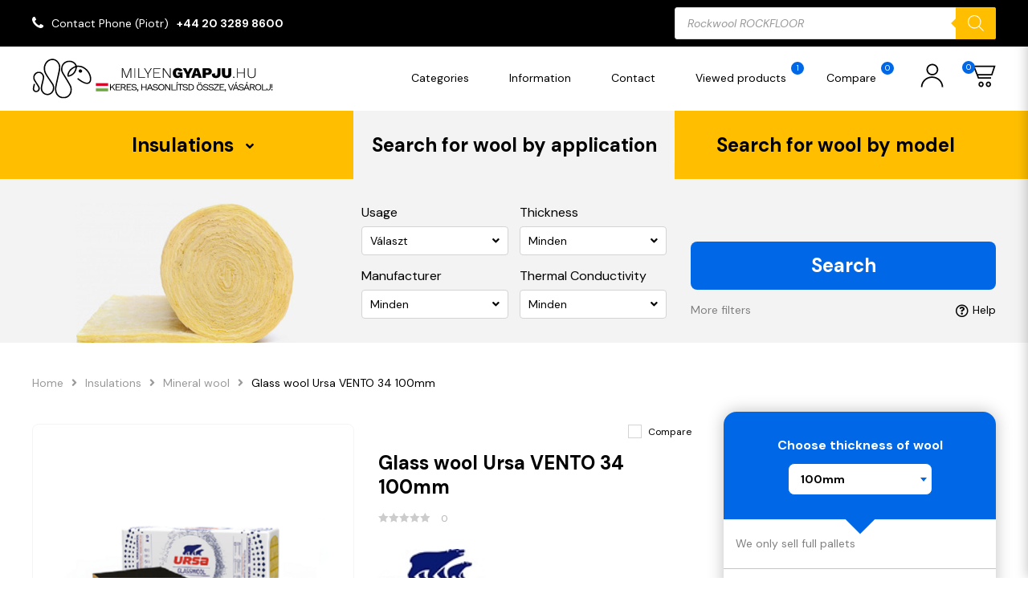

--- FILE ---
content_type: text/html; charset=utf-8
request_url: https://www.google.com/recaptcha/api2/anchor?ar=1&k=6LdsQ1EpAAAAAHz2HWMZQF7wB-_ETP_Lv4rPf_ke&co=aHR0cHM6Ly9taWx5ZW5neWFwanUuaHU6NDQz&hl=en&v=TkacYOdEJbdB_JjX802TMer9&size=invisible&anchor-ms=20000&execute-ms=15000&cb=g94qeal5k69i
body_size: 44925
content:
<!DOCTYPE HTML><html dir="ltr" lang="en"><head><meta http-equiv="Content-Type" content="text/html; charset=UTF-8">
<meta http-equiv="X-UA-Compatible" content="IE=edge">
<title>reCAPTCHA</title>
<style type="text/css">
/* cyrillic-ext */
@font-face {
  font-family: 'Roboto';
  font-style: normal;
  font-weight: 400;
  src: url(//fonts.gstatic.com/s/roboto/v18/KFOmCnqEu92Fr1Mu72xKKTU1Kvnz.woff2) format('woff2');
  unicode-range: U+0460-052F, U+1C80-1C8A, U+20B4, U+2DE0-2DFF, U+A640-A69F, U+FE2E-FE2F;
}
/* cyrillic */
@font-face {
  font-family: 'Roboto';
  font-style: normal;
  font-weight: 400;
  src: url(//fonts.gstatic.com/s/roboto/v18/KFOmCnqEu92Fr1Mu5mxKKTU1Kvnz.woff2) format('woff2');
  unicode-range: U+0301, U+0400-045F, U+0490-0491, U+04B0-04B1, U+2116;
}
/* greek-ext */
@font-face {
  font-family: 'Roboto';
  font-style: normal;
  font-weight: 400;
  src: url(//fonts.gstatic.com/s/roboto/v18/KFOmCnqEu92Fr1Mu7mxKKTU1Kvnz.woff2) format('woff2');
  unicode-range: U+1F00-1FFF;
}
/* greek */
@font-face {
  font-family: 'Roboto';
  font-style: normal;
  font-weight: 400;
  src: url(//fonts.gstatic.com/s/roboto/v18/KFOmCnqEu92Fr1Mu4WxKKTU1Kvnz.woff2) format('woff2');
  unicode-range: U+0370-0377, U+037A-037F, U+0384-038A, U+038C, U+038E-03A1, U+03A3-03FF;
}
/* vietnamese */
@font-face {
  font-family: 'Roboto';
  font-style: normal;
  font-weight: 400;
  src: url(//fonts.gstatic.com/s/roboto/v18/KFOmCnqEu92Fr1Mu7WxKKTU1Kvnz.woff2) format('woff2');
  unicode-range: U+0102-0103, U+0110-0111, U+0128-0129, U+0168-0169, U+01A0-01A1, U+01AF-01B0, U+0300-0301, U+0303-0304, U+0308-0309, U+0323, U+0329, U+1EA0-1EF9, U+20AB;
}
/* latin-ext */
@font-face {
  font-family: 'Roboto';
  font-style: normal;
  font-weight: 400;
  src: url(//fonts.gstatic.com/s/roboto/v18/KFOmCnqEu92Fr1Mu7GxKKTU1Kvnz.woff2) format('woff2');
  unicode-range: U+0100-02BA, U+02BD-02C5, U+02C7-02CC, U+02CE-02D7, U+02DD-02FF, U+0304, U+0308, U+0329, U+1D00-1DBF, U+1E00-1E9F, U+1EF2-1EFF, U+2020, U+20A0-20AB, U+20AD-20C0, U+2113, U+2C60-2C7F, U+A720-A7FF;
}
/* latin */
@font-face {
  font-family: 'Roboto';
  font-style: normal;
  font-weight: 400;
  src: url(//fonts.gstatic.com/s/roboto/v18/KFOmCnqEu92Fr1Mu4mxKKTU1Kg.woff2) format('woff2');
  unicode-range: U+0000-00FF, U+0131, U+0152-0153, U+02BB-02BC, U+02C6, U+02DA, U+02DC, U+0304, U+0308, U+0329, U+2000-206F, U+20AC, U+2122, U+2191, U+2193, U+2212, U+2215, U+FEFF, U+FFFD;
}
/* cyrillic-ext */
@font-face {
  font-family: 'Roboto';
  font-style: normal;
  font-weight: 500;
  src: url(//fonts.gstatic.com/s/roboto/v18/KFOlCnqEu92Fr1MmEU9fCRc4AMP6lbBP.woff2) format('woff2');
  unicode-range: U+0460-052F, U+1C80-1C8A, U+20B4, U+2DE0-2DFF, U+A640-A69F, U+FE2E-FE2F;
}
/* cyrillic */
@font-face {
  font-family: 'Roboto';
  font-style: normal;
  font-weight: 500;
  src: url(//fonts.gstatic.com/s/roboto/v18/KFOlCnqEu92Fr1MmEU9fABc4AMP6lbBP.woff2) format('woff2');
  unicode-range: U+0301, U+0400-045F, U+0490-0491, U+04B0-04B1, U+2116;
}
/* greek-ext */
@font-face {
  font-family: 'Roboto';
  font-style: normal;
  font-weight: 500;
  src: url(//fonts.gstatic.com/s/roboto/v18/KFOlCnqEu92Fr1MmEU9fCBc4AMP6lbBP.woff2) format('woff2');
  unicode-range: U+1F00-1FFF;
}
/* greek */
@font-face {
  font-family: 'Roboto';
  font-style: normal;
  font-weight: 500;
  src: url(//fonts.gstatic.com/s/roboto/v18/KFOlCnqEu92Fr1MmEU9fBxc4AMP6lbBP.woff2) format('woff2');
  unicode-range: U+0370-0377, U+037A-037F, U+0384-038A, U+038C, U+038E-03A1, U+03A3-03FF;
}
/* vietnamese */
@font-face {
  font-family: 'Roboto';
  font-style: normal;
  font-weight: 500;
  src: url(//fonts.gstatic.com/s/roboto/v18/KFOlCnqEu92Fr1MmEU9fCxc4AMP6lbBP.woff2) format('woff2');
  unicode-range: U+0102-0103, U+0110-0111, U+0128-0129, U+0168-0169, U+01A0-01A1, U+01AF-01B0, U+0300-0301, U+0303-0304, U+0308-0309, U+0323, U+0329, U+1EA0-1EF9, U+20AB;
}
/* latin-ext */
@font-face {
  font-family: 'Roboto';
  font-style: normal;
  font-weight: 500;
  src: url(//fonts.gstatic.com/s/roboto/v18/KFOlCnqEu92Fr1MmEU9fChc4AMP6lbBP.woff2) format('woff2');
  unicode-range: U+0100-02BA, U+02BD-02C5, U+02C7-02CC, U+02CE-02D7, U+02DD-02FF, U+0304, U+0308, U+0329, U+1D00-1DBF, U+1E00-1E9F, U+1EF2-1EFF, U+2020, U+20A0-20AB, U+20AD-20C0, U+2113, U+2C60-2C7F, U+A720-A7FF;
}
/* latin */
@font-face {
  font-family: 'Roboto';
  font-style: normal;
  font-weight: 500;
  src: url(//fonts.gstatic.com/s/roboto/v18/KFOlCnqEu92Fr1MmEU9fBBc4AMP6lQ.woff2) format('woff2');
  unicode-range: U+0000-00FF, U+0131, U+0152-0153, U+02BB-02BC, U+02C6, U+02DA, U+02DC, U+0304, U+0308, U+0329, U+2000-206F, U+20AC, U+2122, U+2191, U+2193, U+2212, U+2215, U+FEFF, U+FFFD;
}
/* cyrillic-ext */
@font-face {
  font-family: 'Roboto';
  font-style: normal;
  font-weight: 900;
  src: url(//fonts.gstatic.com/s/roboto/v18/KFOlCnqEu92Fr1MmYUtfCRc4AMP6lbBP.woff2) format('woff2');
  unicode-range: U+0460-052F, U+1C80-1C8A, U+20B4, U+2DE0-2DFF, U+A640-A69F, U+FE2E-FE2F;
}
/* cyrillic */
@font-face {
  font-family: 'Roboto';
  font-style: normal;
  font-weight: 900;
  src: url(//fonts.gstatic.com/s/roboto/v18/KFOlCnqEu92Fr1MmYUtfABc4AMP6lbBP.woff2) format('woff2');
  unicode-range: U+0301, U+0400-045F, U+0490-0491, U+04B0-04B1, U+2116;
}
/* greek-ext */
@font-face {
  font-family: 'Roboto';
  font-style: normal;
  font-weight: 900;
  src: url(//fonts.gstatic.com/s/roboto/v18/KFOlCnqEu92Fr1MmYUtfCBc4AMP6lbBP.woff2) format('woff2');
  unicode-range: U+1F00-1FFF;
}
/* greek */
@font-face {
  font-family: 'Roboto';
  font-style: normal;
  font-weight: 900;
  src: url(//fonts.gstatic.com/s/roboto/v18/KFOlCnqEu92Fr1MmYUtfBxc4AMP6lbBP.woff2) format('woff2');
  unicode-range: U+0370-0377, U+037A-037F, U+0384-038A, U+038C, U+038E-03A1, U+03A3-03FF;
}
/* vietnamese */
@font-face {
  font-family: 'Roboto';
  font-style: normal;
  font-weight: 900;
  src: url(//fonts.gstatic.com/s/roboto/v18/KFOlCnqEu92Fr1MmYUtfCxc4AMP6lbBP.woff2) format('woff2');
  unicode-range: U+0102-0103, U+0110-0111, U+0128-0129, U+0168-0169, U+01A0-01A1, U+01AF-01B0, U+0300-0301, U+0303-0304, U+0308-0309, U+0323, U+0329, U+1EA0-1EF9, U+20AB;
}
/* latin-ext */
@font-face {
  font-family: 'Roboto';
  font-style: normal;
  font-weight: 900;
  src: url(//fonts.gstatic.com/s/roboto/v18/KFOlCnqEu92Fr1MmYUtfChc4AMP6lbBP.woff2) format('woff2');
  unicode-range: U+0100-02BA, U+02BD-02C5, U+02C7-02CC, U+02CE-02D7, U+02DD-02FF, U+0304, U+0308, U+0329, U+1D00-1DBF, U+1E00-1E9F, U+1EF2-1EFF, U+2020, U+20A0-20AB, U+20AD-20C0, U+2113, U+2C60-2C7F, U+A720-A7FF;
}
/* latin */
@font-face {
  font-family: 'Roboto';
  font-style: normal;
  font-weight: 900;
  src: url(//fonts.gstatic.com/s/roboto/v18/KFOlCnqEu92Fr1MmYUtfBBc4AMP6lQ.woff2) format('woff2');
  unicode-range: U+0000-00FF, U+0131, U+0152-0153, U+02BB-02BC, U+02C6, U+02DA, U+02DC, U+0304, U+0308, U+0329, U+2000-206F, U+20AC, U+2122, U+2191, U+2193, U+2212, U+2215, U+FEFF, U+FFFD;
}

</style>
<link rel="stylesheet" type="text/css" href="https://www.gstatic.com/recaptcha/releases/TkacYOdEJbdB_JjX802TMer9/styles__ltr.css">
<script nonce="DJ9m-es2RSZ0ccdmz3eSMg" type="text/javascript">window['__recaptcha_api'] = 'https://www.google.com/recaptcha/api2/';</script>
<script type="text/javascript" src="https://www.gstatic.com/recaptcha/releases/TkacYOdEJbdB_JjX802TMer9/recaptcha__en.js" nonce="DJ9m-es2RSZ0ccdmz3eSMg">
      
    </script></head>
<body><div id="rc-anchor-alert" class="rc-anchor-alert"></div>
<input type="hidden" id="recaptcha-token" value="[base64]">
<script type="text/javascript" nonce="DJ9m-es2RSZ0ccdmz3eSMg">
      recaptcha.anchor.Main.init("[\x22ainput\x22,[\x22bgdata\x22,\x22\x22,\[base64]/[base64]/[base64]/[base64]/[base64]/[base64]/[base64]/eShDLnN1YnN0cmluZygzKSxwLGYsRSxELEEsRixJKTpLayhDLHApfSxIPWZ1bmN0aW9uKEMscCxmLEUsRCxBKXtpZihDLk89PUMpZm9yKEE9RyhDLGYpLGY9PTMxNXx8Zj09MTU1fHxmPT0xMzQ/[base64]/[base64]/[base64]\\u003d\x22,\[base64]\x22,\x22w7nCkVTClEbDlsOSw7dEc8KrVMOMJHHCkQIBw5HCm8Otwr5jw6vDqMKQwoDDvn4qNcOAwpnChcKow51eW8O4U03CmMO+IyjDlcKWf8Kac0dwaUdAw54HY3pUasOzfsK/w4jCrsKVw5YzT8KLQcK1EyJfFsKcw4zDuWTDgUHCvlTCrmpgI8KKZsOew7lzw40pwo5rICnCoMKKaQfDi8KqasKuw71Pw7htJcKew4HCvsOowqbDigHDs8Kmw5LCscK7cn/[base64]/Cs8KLI8OrOFDDvMKMw6V2OcKJw7RmwrXDhGxpw5rCuWbDhnDCjcKYw5fCsih4BMO8w7oUeyfCmcKuB1o7w5MeJsOrUTNAZsOkwo1QcMK3w4/DiEHCscKuwqQAw712GcOew5AsemMmUzxlw5QyWzPDjHAgw5bDoMKHWmIxYsK5F8K+GjZ/[base64]/wqBedkRLbcKlw5RCwqzDmwUnwpDChnDChVzCgVV7woXCmcK6w6nCpjYswpRsw79VCsONwp3Ct8OCwpTChcKIbE0iwr3CosK4Th3DksOvw6snw77DqMKjw49Wfm/DlsKRMzTCjMKQwr5Jdwhfw59yIMO3w6HCh8OMD2YYwooBWMOTwqN9PTZew7ZBaVPDosKEdRHDllAQbcObwofCgsOjw43DgcO5w718w7PDn8Kowpx1w6vDocOjwovCgcOxVioTw5jCgMOAw4vDmSwpABlgw7TDk8OKFHnDqmHDsMO9cWfCrcOgWMKGwqvDgcOrw5/CksKYwoNjw4MewrlAw4zDgWnCiWDDil7DrcKZw5HDmTB1wptGMMKWDMKpNsOLwrXCmMKhWsKQwohJHlhCC8KFLMOCw5YNwpBQfsKrwpYbXgBww7RzdMKEwrkMw6vCtxF5ZhbDk8ODwoTCkcOeWBXCqsOmwqkFwok/wrtQHMOAQUJwAcOwTcKAC8OmHRbDoUlhw6bDkXYkw6JIw68nw5DCtG4WbcOHwqbDpX4Bw7XCvm/CqMK6OF3DvsOvKl9cZ3MnOsKjwoHDsVXCrcOgw7nDrX/[base64]/NsKqw5LCuQzCi8OjX8OFSlA0FCodOsKdwqHCozMcw6PCpGbCrRXCrDx1wqXDjcKNw65KNn9+w6vCmGLCj8KoKlptw5hIT8OCw5sIwqEiw6jCkFfCk3xiw6RgwqALw6nCnMO7wq/Dk8Odw6IvJMORw57DgH7CmcO8T33DpnrCscOyQhnDjMK/OX/CmsOvw44sLD9FwpzCt2hoVcOhWMKBwqLChQPDisKdUcKww4zDuwVjWivCoyfDtsK2wqRkwr7ClsOEw6TDtSbDusOdw5vCkT5zwq3CnCXDnsKTHi82WivCjsOUJT/DmsKVw6Qdw43CkhkTw7pewr3CmjXDpcKlw6rCqMKSQ8ONFcK1d8OFC8KfwphyTMOrwpnDg0E/DMOfbsKbO8OvP8OrXjbCvMKJw6UUbxnCjRPDjsOOw4/CsDIiwrt2wovDmEXCmVpEw6fDucKyw5jCg3N0wq5pLMKWCcKQwrB7WsK6ImUqw7HCuS7Dv8KowqsWAMKILQE6wqAVwpYmLQfDlCw1w7k/w6dpw5nCjWLCjklqw6/Dmy8qAFzCmVVlwo7CvmTDj0HDgsKXakYNw67CgyjDsT3DisKCw4zCocKew5xswp9xOzLDgXJLw4DCjsKVKMK1wqnCs8KHwrciEMOuJsKIwpBEw5sVXTE5YjzDtMO+w7vDlivCpX7DvmLDgEwJemc2Qi3CkMKBRGwow4/CoMKOwoVXDsOBwpd6eQHCmUEBw7fCkMOjw6/Dim8tW1XCkHlzwp8dFcOpwrvCtQfDu8O+w4pUwps8w69Nw5IowojDkMOWw5PCm8OvG8KLw4hJw6TCmC4sYMOVOMKjw4TDpMKbwr/[base64]/DtmrCnUFkw6dEG3/DtWQVDsKZw6nDphIxwq7Co8OnHh80w43CjcKjw7bCpcKaDwVSwpQXw5rCljInER7DnQTDpsOiwoPCmiN/H8KpLMOKwr7DrXvDql3Cp8OxEVcAw4NfN3bCgcOhZ8Omw5fDg1XCu8Kow4AJbXxcw6bCrcO7wq09w73Ds0fCgizDv2Ekw7XDs8KqwoHDkMOYw4zCjy1Iw4Uqf8KEBHvCvSTDhkkewqYIOHhYKMOpwpRVLgQafVTDvhjCnsKICcKYcErCrTs/w7tGw6vCkWFJw4EcSR3Cn8OcwoNZw6fCh8OGe18BwqbDp8KDw5hyA8OUw59uw5bDh8OSwpYswodNw7rCm8KJUQ7DjBnCr8ORYFxwwoxIK3LDn8K0McKHwpd6w4xjw67DkMKGw5MQwqfCo8Oaw4jCtktAYSDCr8K/wqvDomZaw7hOw6TCsl1qw6jCpBDDncOkw515w43CqcOmwpcwI8OhBcOhwqbDnsKfwpNsbUY8w7FYw4XDsTfCkzUFWRkvNHzCl8KwdsKmwoFdIMOHWcKwQy9WVcOGKBYjwp85w7kjacKuScOUwr7CoD/ClxMfXsKWwoDDkDssesKlAMOUQmI2w5PDqsOaUGPDp8KYw6gYXTLDmcKQw71WTcKORyfDogNVwqJwwpfDjMOjUcOTwrXCqsKpwp3CnXNsw6TClcKyRxjDu8KQw4JSMcOANCU0f8KZYMO0wp/DrWp/[base64]/Ch1EvJ8OvXGdxesOcwrTDrsOswrHDmU0SHMKeC8KsYMOpw7MndsOCG8K4wqbDnX3CiMOKwoZ2wrrCqxk3D2PCr8O/wpdiBksKw7Zdw5MJYsKWw4DCn0oew5IwNkjDmsKxw6hpw7fChMKfT8KLFSlgNgYjSMOcwrrDlMKrZzw7wr0Ew57Ds8O3w7UGw57DjQkiw6TCnD3Cg2vCt8KPwqkQwp3CtsOAwrAjw7TDoMObw6rDt8OlV8OTBz/DtA4Fwr3CncKCwq1swr3Dm8OLw7k4EBTDvcO0w58rwqZ8wobCkB5Jw482wrvDu2pPwpB/Gn/CgMOXw7YOFS8LwrHDl8KnNFBODMOAw7s+w4xeW1JBOMODwqdaH0B6UG0JwrNCVsOnw6NKw4Ixw7/CvsKaw6JtOMKwbELDqcOSw5PCnsKOw5djNMOfZsO9w7zChBFwDcKmw4rDlMK6w4QEwpzCh3wPfsKSIFcHL8Kaw7ENOcK9a8O0L3LCg19iIcKobCPDksOOKivCucOBw5rDm8KPDMOZwo/DilzCp8Oaw6PDrmPDjUrCm8ORF8KBw7QOSglMwpkdAz04w5LCmcKIw5bDg8ObwoXDpcKIw7xaP8O1w5bCj8Klw74nVj7DmH1qD1w6w7Fow4BYwozDrVjDpjg2EBLCncO2UE/ClBDDqsKwMybClMKHw7DCgsKmPV5BInotO8KVw5FSXhzCnGQNw4fDnV93w4cpwr/DtcO6PcOhwpXDq8K3CmTCisO8WcKbwrV7wo3DhMKKCEXDhm0Hw6bDrksHeMKaRkZVw6TCvsOaw7DCi8KELHrDuz0IDcOFJ8K3LsO2wpViIx3DgcOTw5zDg8O8woHCm8Kjw4AtN8KOwqnDscO6ZgvCkcKKfMOQw7dgwq/CvcKXw7RmP8OsY8O6wpcmwo3CisK1SnjDgMK9w5jCs3kdw5QGGsOsw6dnWUbCncKnBG4aw5LCh2Y9woTCp1jDigzDpj3DrQVWw7HCuMKnwoHCq8KBwpV1bMKzbsOpbsOCHRDCicKREQhfwq3DimJQwoQcLicFGxYLw7vCrcO1wp7DvcKTwoBQw4YZQR0/[base64]/[base64]/CMKoTMKGwqPCs0LCn14pw4Zyw4oGwoDCpmZkPsOpwq/Dh3d9w6JVMMKfwq3DoMOUw7hLNsKaHgNywovDpMKGQcKDV8KcNsKowqlsw6vDuHkjw5gsAhQ9w6vDrMKqwo3ChFJFTMOrw6zDvcKmf8OBG8OIYDokw7gVw5bClsKgwpbCn8OuNMKowpNew7oVRcOkw4XClFZGR8OVH8O3wrZdBW/Di2rDplfDhVHDr8K+w5Zfw6jDqsKjw55VCzzCri/[base64]/[base64]/Di8Kow6PCrnpzwqLChcKfPcKrwo/CqMKiMGnDkXDDjMKhwrPDnsKvfMKRMSfCu8K/wqLDjB3Ch8OTMA/DusK7aUk0w4Fpw6jDlUDDhGzDtsKcw5cDQ3LDiUjDr8KBYcODEcOFVMOTbgTDnnI8wpxZPMOyOCUmd1V/w5fCl8KEEDbDisO8w4fCj8OTQ0ZmXSTDqcKxdsO9Bwk8KHkbwpfCmBJYw7rDhMOhWBAQw4TDqMKrw6Zxwowlw4nChRlww4ZZSxEXw4TDq8K0wrfChE3DoDpMXsK6FsOhwqHDjsODw5QuOVlUYycxSMOYbcKqEsKPE0bCpsOVV8OjCsODwr3DkRjCsDgdWXM/w5bCq8OpFjfCjcK7JnnCusKkESLDmgvDv37DtwXCp8KVw4A6w7zDjVp+LEzDvMOMYMKDw6hUUm/CkcK6GBsnwoU5PwBHJENhworCtMOIwrQlw5nCtsOCB8OeL8KgNDXCi8KwOsOwCsOpw4pbQg7Cg8OeN8OVCMKdwqpCEjZnwrTDsF8qFcOUw7HDjcKEwoxBwrXCkSxsIT1IMMKEHMKDw4I7woJ/M8Kicg0swoTCk2nDi1HCj8KWw5LCusKCwrEow5xoN8O4w4fCs8Kgf03DqCpSwrnDpwx7wqAdDcO/asKscSQewrVsd8OnwrDCr8K4GMO+P8K+wo9uR3zCucKbCcKuWMKRHngawotbw60GQMOhwqXCr8OlwrtfVsKedC1bw4sNw7vCplfDmsKmw7c1wpPDpMKvLcKURcK2NRROwox+AQ7Dn8K/LEljw7jClcOPXsOZIg7Ch3bCuRsnXsKqQsONS8OkBcO7fMONB8KGw5vCoD3DqlbDssKcQ2fDvnzCkcKWIsKuwpXDn8KFw6lew4vCi1skJy/CjMKpw5DDujfDssKow4w9bsOMU8OrYsK/wqZvw4PDuzDDrXvCtWzDjyfClBLDpMOXw6h0w6bCscKZwrgNwpZRwrp1wropw7jDqMKrThLCpB7CjTjDkcOca8K8c8KlV8OXNMKGAcKGFy5WajTCt8K4O8O1wqsrEBI1A8OowqBNE8OyH8OkMsOmwrDDrMO1wrkWScOyGw/CqzbDmE7Ct2HCuFEdwo8JGUsLV8KCworCtn7DvgYXw5HCjG3DucOrU8K7woxrw4XDicOAwrRXwo7CisKgw4xyw71EwqnDlMOWw6XCjRzDiEnCnsOeeGfCosK9NMKzwrTCrFHCksKdw6p5LMKpw5EkUMOMfcKZw5UmD8K3wrTDncO+VWvChXHDjAUpwqMXCGU/dEfDhHHCh8KrDXpfwpILwr1ZwqjDrsKQw59fH8K/w5Z0wpI1wpzCkzDDo3vCnMKmw5vDggzCs8Kfwq7DuCXCtsK2EMOnCADChBHClFjDqsOEcFRfwrfDksONw65OeDNawpHDl2LDgcKJVxHClsOhwr/ClMK0wrDCsMKlwoowwovCoVzCvgHCjEPDr8KOaQjDqMKzXsKtfcOuTQpzw4zClx7DhQkswp/Cv8OowqpgP8KIfCxXIMKNw5oswpvCp8ONOsKnUAhfwrnDqj7DqXYedxzCicOqwo56w6hSwrPDnCnCt8OlQcOXwq47PsOPA8Ktw5vDim8iGMKDTUbDuQzDqi48QcOCw6/[base64]/[base64]/Cj0DCjsKjBwXCoBzCq8OfFkzCn8KwYj/[base64]/DtRHDsHpjaMK/wofCqcOQw7RLw55bw7vCm0/DixRwBcOVwpzCiMKGNDEhdsKtwrtUwqvDvl7CjMKJSwM4w4w8wpFMHMKbaiw6YMKgfcOBw7nCvTNKwrFWwonDn2YXwq4Kw4/DgsK1UsKhw73CtytPw41lOjM4w4HDt8K6w73DvsKbRnDDilrCksKpSisaEWXDosKyI8OWUTx2FCc0MV/DusOOAmUQHQttwqbDvirDrcKKw5BLw6PCsVxlwpIRwohqaVvDh8OaJ8O5wonCo8KEV8OAX8OhMQk6PCxiKzR8wpjCg0LClHUWPjDDmsKiBk/DrMObQ2jCkjEHbcKMRS3DuMOUwpTDj2dMW8Kue8KwwrMRwpHChsO6TAcmwpDDpMOkw7MzSiXDi8KGw7VCw4vCjMO5NMOWFxhUwqDCncO4w6FlwpTCvXLDnx4nKcKwwqA/Fz8GFsK+B8OJwpXDicOaw7jDgsK4wrNPwqXCicKlKcKYMMKYZDrCksKywrpkwoBSwrJZWF7Cji/Cm3lTN8OFSn3DnsOXdMKffk/DhcOmPsK5BX/DrMOKIBvDlxvDqsOuMsKyOxfDuMK8Yks6KXZjcsO+IgM6wrVWUcOjw60Yw7DCtiVOwrvChsKrwoPDiMKWO8OYKC8yIEhxeT7DhcK7Ol1mA8K6eHrDsMKiw7zDtEguw6PCm8OWeDMawqIAbsKhc8KCHSjCgcKHw707PmvCmsOQFcKFwo4fwpHDskrCs0bDhV5Zw6cDw7/[base64]/Dr8KKw5PDusKdOsORJMKyaMOWZsKnRyJSw5AmBFU7wp/DuMKQczvDqcK9LcOrwpMIwo0vXcKIwq3DrMKgLsO/GSHCjMKOIhdRZ0fCpBI8w7MBwqXDgsOGe8OHRMKGwoxawpI6BAFsOVXDuMO/wr3CscKlBx8YOsOZM3sKw61pQnM7SMKUW8OvAlHCmxTCsnJtwr/ChTbDgALDoz1ww58CMhE6IMOid8KoL25SICIALMObwpPCii3DpMOKwpPDpV7CjcOpwrUYWiXCgMKiO8O2anQtwopPwo3CmsOZwqvCrMOhwqBgCcO4wqBRXcOYYmxLLEbCkVnCsiHDp8K5wqzCiMKFwq/CiFxYIsOrGhHDv8K4w6BEKTDCmmjDsX7CpcKPwpjDtsKuw4A4OxTCtCnDtB9FV8KYw7zDsW/[base64]/[base64]/[base64]/BsOtCzvCmGrCjE8uWGnDpMKRwrY3w5daTcO/ZwbCrcOWw6zDusOKeEDDmMO3woJtwpF0N2BkA8OnJw1lw7PCksOxVRITRnxCOsKVSsOtFQ/CtUE/cMKUA8OIVXEBw6TDu8K/b8Onw45cKW3DrWJxT1jDpcOZw4rCvTzCuyXDvlrChsORFRR8dsOIFjpzwqxEwqTCs8OBYMK4b8K2eScPwoXDvnEQbMKKw4HDjcKsAMKsw73DuMO/fHUBBsOZKsOcwq7CmC7Dj8K1UVnCssO4FxbDhsOFFTsewoVfw6Ehw4XCoQrDtsKjw4kyIsKUHMOtNcOMScO3esKHQ8KBEMKawpMywrRjwpQywoh3YsK1Wh7DrMKHajBnfhwgMcKXY8KuPcKLwrpie0HCtlrCj1vDh8OCw5skQQ/[base64]/Dq3fCisKWwp7DkxB+JA7CpsOgG3VYN8OfQEAqw5vDhyfCncOaH3nCrcK/GMOHw6PDicOSw7PDqMKWwo3CpnISwqsNKcKLw5w7wrImw5/CmirCk8OYbH3DtcOXfUvCnMOvd2YjPsO8U8OwwpbCvsO2wqjDqG4aclvDhcKhw6BswrfDgh7Cm8K7w6PDoMOAwqIKw6HCpMK6RzrDryp1IQbDrgd1w5VjOH/CuRfCusKpNQXDvcOawpE/JH1SAcOudsKOw73DkMOMwojChlRYUFLCpcOWHsKsw5Z0XnrCu8K6wrvCox8oQiDDo8OdaMKIwp/ClyNuwp5dwpzCkMOlacO8w63CrHLCriEmw57DiEtNwr3Cn8KTwoLCkcKoZsKGwpjCiGDCq1XDkWNpw6vDqFjCi8KiJCEKe8OEw73DtXo+DR/[base64]/fcO3w7RTYsKhwqEawq0aw7zDn8OOBXJ2woHCm8OHwpgGw6LCuC7DsMKZCinDoxhvwp/Ct8KTw7VEw45FZcKUYhF5YUxkD8K+MMKlwpliUjrCmcOaZVXCocKrwqLDssK4w68gFMKmJsODE8OycmYRw7ULIA/CgsKTw4wNw7QXQQZJwr/DmyrDncOJw6F4wq1rYsOyF8KtwrY1w7AlwrPDogjDmMK+LTxawr/DhzvCp1zCqnHDnQPDtDDCscOBwoNBMsOvcmFHB8KASMKQNmRaAirCjyjDtMOww4HCvHxYw6lrT2YGwpUewqBkw73CnWrCjH9/w7E4Q0fCu8Kfw6nCj8OcBQlTf8K1QXI8wp01WsKRUcOjXsKQwrN7w7XDnsKDw40Dw650XsK7w63Cun/DqA1Ww6LCrcOKEMKbwodsJX3Cjx3Cs8K+TMOsFsOkbCfCvBcbK8K9wr7CosOywq4Sw6nCqMK/[base64]/[base64]/DkXjCtcOFDlTDg8Oxw7XDmMORaXHCtMO3w54DQ13CicKmwo9DwpvCkQpiT3nDvBHCnMOVeSbChcKGaXFFO8O5A8OYOcOnwqUaw6jCngdRIMOPP8OuD8KKPcOLXx7CiErCvRrCm8KIfcO2NcK4w6t4KsKCbMKrwrUPwp0eL0QWesO/Sm3CgMKQwobCucKJw4rCusK2HMOZcMKRQ8OhMcKRwpYFw4DDiQrCvEkqUm3CvcOVUWvDpXEPZnLCkXQNw5ZPEcKhbRPCuy5Pw6IxwrDCmELDg8Ofw6slw6wJw45eSm/DssKVwptLRhtFwo7Cv2vCgMK+CcKwT8OewpzClDVLGQNhbzfCkn3Djy7DrhjDgmluURwmMMKnWzPCm2XDk2zDuMKew4LDpMO5LMKUwpAYIMOkPcOAwo/[base64]/[base64]/Dk8KHwo7CoMOresKGQmYww5bCvjJhwr8yccK/XlXCrcKowozCo8Oyw4zDscOCAsKOAcORw6zDgTXChMK6w71QaGQ/wpnDjcKRXcKNHcK1I8K2wpAdD0IQTwQfaGbDpVLDpG/CiMOcwpPCkmfDg8OeHMKkYsK3GBkFw7AwFlMZwqACwr3CkcOewrV2b3LDg8OlwpjDlm3CtMOOw79TO8OmwqtUWsOZb2LCjzNowpV9cB/[base64]/CuFDCqsKLwrBNECo3wrnDu8OfwpQkwqHDhMOxwqtBGcOQS0LDmwxfamrDoi/DtsK8woE1wqYPLwdnw4TCsjA+cW93WsOXw67DrxjDr8OOJsOLVhB7ISPCnwLClcKxw6fCuR7DlsKCT8KtwqQYw4/DksKMwq1FNMO6B8OMw5TCtzdOCRvDjg7ChHHDgcK9U8OdDS8Nw7B2CFDChsKcOcKuw6U3wokrw7cAwrTChMOUwovDmE1MMU/DtMOGw5bDhcOpwr7DgihqwrBtw7/[base64]/DpcOLM15LRAd7w4zDkxnDj8KOcsOUVMObw4XDjcK0MsKewprCvnzCmsKDSsKuB0jDjUNPwrQsw4VxVMK3wqrCkjoewqEIPTFqw4HCtG/DpMKXVMOrw7nDsj8xdQDDhmgUVRXDgFVlw68ASMOBwrc1c8KQwos3wrIPB8K2K8Klw6bDpcKrwqpXf27Djl7CnmACWEAZw7oMwqzCj8OLw7k/RcKMw4rDtiHCjDnDlHXCvsKuw4VOwozDmMOpQ8OqRcKywroHwo4zaxXDg8OfwpHCtMKXUUrDgsK8wpHDgGoPwqsxw7s/w5F9JFpsw4vDp8KhVSBgw6IRWxxbOMKjZMOzwqU0Q3bDr8OMfWfCmkgLK8OhDDPCl8OFLsKhTnpGRUvDlMKXYXhMw5bCuBLCssOJcgDDrsKvFmNKw7RywpEXw5whw7FMQsOGAUDDt8KZFsOlM1RUw4zCiwfCicODw7RZw48nQcO/w7J3w7Fewr7CpMOmwoQcK1cvw5zDjMK7RsK1clLCnDJBwp3CgsKqw44OPABrw7nDrcOrfzBtwq7DusKLdsOaw4HCiVVUexTCvcO2fcKcw7bDvyvCjsOww6XCtcOVTFw7SsOHwowOwqbCtMKzwr3Ciw3DlMK3wp4NdcOSwoN0GMKVwrFfKMKJLcK/w4Q7HMKsJcOlwqzDmGQjw4dPwoUJwoZbGcOww7ZNw6Iiw4dswpXCl8Ojwo12FF3DhcK8wpRNUMO1w51Ewph+w4bCsmTCiX1bwpHDjMKvw4Bgw6wTAcK1a8Kcw43CnybCj0bDl1/DjcKcTsO3L8KhOMK1dMOgwpdTw5nCi8KBw4TCh8Oiw7HDnsOSSiQFw4BXXMOzDBXDssKyeQzDpj8kWsKYSMKHdMKCwp5Lw6gqw5dHw6llB24hSDfCjFE7wrHDgcKYWgDDlDrDjMO2wo5Kw4TDgVvDk8O/[base64]/[base64]/CpFxswqQPFMOXw7PDgVHCjcKOahjDisKLWVjDrsOsIU/CqSLDp2wMMsKTw64Ow5nDkgjCh8K1wqfDncKkS8KewrNWwo3Cs8OBwqJFwqXCoMK9a8Kbw4BPccK/ZxwmwqDCg8Krw7xwFEHDmB3Cog5HJxJ4w6DDhsO7wqfCkMOvTMK1w6TCiVUwMsO/wodkw4bDncK/YkjDvcKPw7DCs3Yfw5PCmhZ0w4UCesKFw4x4F8OHEMKVNMOiD8OEw53DriDCssOqcGkfJELDnsO/TsKpOiE+XjBSwpFKwpJEKcObw4E8NDB5JcKPScOGw4jCuRjDlMOew6bCvhXDjSbDhsKKA8Ovw510WsKOAMOqTxPDl8OkwoHDpEV1wrnDjsKLdSTDvMO8wqbCrw3DgcKIeWsUw699JcOLwqFrw4rCrQLDnGgWI8Ohwpx8AMKsZRTClz5UwrXCgsOMJMKRwo/CkVXDm8ObSi/ChT/DrsKkGsOYVsK6wqfDqcO/fMOIw63CtsOyw4XCjEvCssOIAXUMf1DDuBVbwqBKw6QBw4XCkyZbFcK4IMOtHcOOwpt1bMOqwrzCrsKzCDDDmMKcw5AwKsKcX2hNwpFIBMKYZjUdcncIw6Y9aylcVcOlYsOHbsObwq/Dk8O3w5Rmw6FzV8Kxwq8+U1gEwrvDhXcEO8KpekwXwrPDucKIwrxmw5bCg8OxSsO7w6rDhDfCicO6dMKTw7bDllrCjA/CmcOgw6o2wqbDsVDClcO/UcOoJEbDhMKDOMK4JcOOw6wXw5JCw4AGbErCoVXCmArDjcOyN21AJADChkEEwrccYCTDpcKVPR0QGcKuw61hw5fCq1rDusKpw4Nxw4HDpMO0wo1EIcO2wowkw4TDvsOwNmLCrS7DjMOEwrRhECPCm8O8JyzDusOGU8Klag9wWsKYw5TDrsKBP3LDvMO4wp93d3/[base64]/[base64]/w4ZPSWRQwqPDnUcCw6bDicK0FcKRZSPDvloXQXjDlRFCIMONI8O+BMOYw6fDksOGM2otdcKVXhDDm8KGwpdjfFwnTsOpDhZ0wqzCtMOUb8KCOsKiw7/[base64]/Cgw5aY3gNw4DDnMKjJ8KLBAsOwrjDvX7DvyjCq8O9w6fCv0oyZMOIwogPWsK9EAjCin7CrsKYwrtxwr/CsirCicKvWH04w7zDm8O/V8OPHcK9wpfDlEvCh1grUVnCsMOowr/DncKZHXHCicK7wpTCrlx/R23Cu8OuGsK8K2LDpMOQCsOyOkbClMKZDcKURCDDhMK5AsOaw7Iow5FhwrnCq8OnL8K7w5ctw4daamrDqsOxb8KzwpjCtMOZwotOw4PClMK/YEQWw4DDjMO6woZzw4TDusK3w6Upwo7Cq1rConloPgJTw4g4woDCmm7CpGTCn2dvXU4oQcOfH8O+w7XClTDDpwbDnsOAelEOXsKneikVw6YWcWp3wrQVwpfCv8OLwq/CpsKGYxAQwo7ClcKwwr06OcO8FyTCuMOVw65GwoYRRhrDpsOYImF4bgvCrg3ClAArw4ACwooBI8OVwoNiZ8OYw5YYdsOQw4oXF1IZMVFvwoLCghcCdmjDlSAKBsKpby4rFHZ4VypWI8OCw5nCocKUw4txw5IKdsOmMMOXwqZ/wqDDvsOlLCA2EmPDocOEw58QRcKAwrPCmmZ5w5nDnz3CpMKsLsKpw4J+HGMWKAEcwrFSYjrDmMKMO8OCbsKbLMKIworDhcO+cVdWJxDCoMOJE3PCr1fDuiMCw5BEAMO3wrtXw5/[base64]/DpgXCp8OXPsOsw6EGw7x/csO/w5hpDMOKwoEHCTPDk8K3bcOOw4HCk8OZwqzClxfDv8OIw5NxBsO8S8O2TAHCmXDCsMKfNB/DhcK8ZMOJOWLClMO2Axk1w5vDocKpPMOBME7DpTrDisKJw4nDq2FIIHQHw6Zbwrwvw5zCoUPDvMKewqzCgjcMBTgCwpAFET85fwLCgcObMMKRIntsAhrDrsKAHnvDrsKfT2zDj8OyHsOPwqMPwr8GUDrDssKAwq7Do8Osw4XDosK9w5/ChsOGw5zCqsOYUcKVZhbDljHCjcOsecK/wqsPDnR8Ew/DkjcQTjPCgzUow4gCQ1UIccKhwpXCvcOlwqjChTXDs3jCgCZ2RsOPJcKDwqEOYVLCnAwCw518woPDsT8xw7/DlwzClURcYmnDoXvDszd2w4UNYcKYG8K3DhjDiMOIwpnCm8KiwqfDhMOTBcKWScOXwptAwr7DhMKHwpQCwr/DsMKPG3PCq1MTwr7DkErCk3TChMKmwpMhwrPCmkjCthpgCcOgw67ClMOyHwPCjMO3wo0Iw5rCoiPCm8OEXsOYwobDpcKgwrUBHcKTJsO4wr3DjiLCq8K4wo/DulLDgxQXfMOAZcKVW8KZw7QEwrfCuAswE8O0w6XClVMsO8OAworDqcO0O8KYw53DtMOpw7FOflt4wpUxDsKbw5jDkkcowqnDvkvCqgDDmsKOw4YNS8KUwphACh9ew6XDhG5ka0c6ccKpd8O8WgTDmXTClXkLKgcHw4zCj2YRIsKOFsOwUxzDkHVHGcK/w5YIZcOPwqp6ZsKRwqvCqGoVVE5pHQAcG8KfwrbDncK2QMKXw5xIw4fCpAfClzIMw73Cq1LCq8Kywq0wwr7DknzClk1QwqYww4jDoSouwqoIw7zClGXCgidOcWtYUAV4wo/[base64]/CvS9Dw5gKGVvDpMO0QsOOP2hhdsOBDWFJwoktw5jCgcO4ExLCo1FUw6vDs8OVwoQLwq7CrcOpwqfDtE7DoC1Vwo/[base64]/ZC8ZwokrOi/ChS9Bwq7CsMOCbsK+Q8OOIMKowojCtcOnwp9Hw7l+QBjDoFMlf2FwwqBCd8Khw5gRwq3Dt0c5C8O4Fx5rUMO3wp3Drhhqwp0VL0zDjC3CmQLCtTLDvMKUbcKKwqEpNRBSw5hkw5pSwrZHaG7CjMOffA/DsXpsTsKTwqPCmWVCbV/Doj/Cn8KuwrY+wqwgDTpwW8Kiw4ZNw5luwp52SV1GSMOVwpASw7fDmsKAcsOkQwIkVsOwJTtbXgjDicONM8ODNMOHe8KuwrvCk8Ouw4Eww4UJw7nCo3tHcWB8wrXDnMK+wrxjw7MrSl8Fw5/CsWnDrcOubmrCnsO3w7LClA7CtGLDt8KNKcOkaMO5RMKxwpFWwosQNmnClsOBWsOIGQJ4bsKuAMKbw4/CjsO2w4dqRHnCjMOswqczE8KVw6LDhHDDn1Vgwpouw5I+wonCik9yw5/[base64]/CqMKnw6jCqMK7w6wZPsO4bXFQUkrDg8OIwrEpbmXDusOnw5d7OSI9wpoKCRnDsQvCrxQvw5TDqDDCjsKsMMOHw5gVw7ZRazJbUyN+w6rDqApuw6XCviLCqCpmXSrCrsOsSWLCt8OvfsORwrUxwqXCkVBNwp4sw7F7w5nChsOqbEfCp8O9w7/DhhfDscOUwpHDrMKoRMKTw5fCuidnHsOSwotmEFVSwqbDmSrDqHRZBFvCuhjCvEgAM8OgDTkewrwWw6t/wqzCrTvDmiHCu8OCQnZuZcObVwnCqlEXPE8ewqzDq8OgByphE8KJUcKww5Afw4LDo8KJw5xvYzIbeAl3O8O3NsKWccKBFj3DmlDDkXzCnXZ8JDEEwp9+GHrDiQc4KcKSwo8pUcKvwo5mwqVkw4XCvMKKwqTDrRjCkk/DtR5rw65uwpXDqcO0wpHCkjQBw6fDnFbCocKgw4wuw6nDv2bDqQtsUV0ZHSPDncKxwqp/wozDtC7DpMOjwq4ew4PDlMKgIcOdL8KkMjLCnHURwq3DtcKgwq3DlcOHLMOQOiMOwot+FV3DusOywr97wp/DnXfDv1rCiMOWfMOAw4QBw5NdU07Ct2HDoAlLairCsXHCpMK5GDfDlW59w4rChcOGw7vCkTRow5lMKGXCmyl/[base64]/YcOJTQUcw7JLQy1AQMOPLwZMfh7ClcKYw7oMbmF7JsKkwpjCgTQjADVwPMKew4LCrsO5wq/DmcKOCMOdw63DhsKfUiHDm8OUw7zCgcO1wqwPfMKbwpHDmzHCvCXDnsO/wqbDvV/Csi8rCx9Jw7ReMsO8F8K3w41Ow4UmwrnDicOBw4YGw4fDqWgZw58EWsO3CQ/DrjVyw6pywrF7RTvDihZ8woBVbMOowqVbDcKOwoNSwqJwTsKBAmsaD8OCHMKEQB8lw7FfYz/[base64]/CuB7DnsK/FVbDpFoVwqPDuQtiby/DoD1Hw73DowMywpDCnsOcw4rDoCHCojzCnWNQZwMtw5zCqic9w57CnsO9wpzDh145woQEFQXClmdCwr/[base64]/[base64]/[base64]/HH3Dgj5jwo/DkU54D0R4Ax5twrtjIwZGw7bCrjxzcG/[base64]/CqsKdwq4iEsKyBjTCnMKHwpfDqSdAP8ODHHXDgCXCmcOiHzgmw5xNTsO9wofCiSBXB2E2wpjCtjjCjMK6w53CumLChMOmKi/Ds0w3w7IGw73ClE3Ds8OkwoPChMKaWUM4L8OXUW42w5fDtcO6fnkow6EnwrXCncKbQ3YNAMOWwpcqCMKlIAYBw4zDhcOFwrVxYcODZ8K5wogxw6s7TMOXw6kWw6vCvcOSG3DCsMKPw5hKwr9lw6/CjsKTN3drEcOQJcKDSmzDqSXDusKhwrYmwol4woLCrWEISU3ClsKEwqXDhMK+w4nDv3s8R14Aw7t0w7fCm00sBVfCjCTDtsOYw6/Dg2/Co8OoCD/CnMKIbS7DpMOHw6QWfsOhw5DCnUbDv8O5bMKrcMOOwofDoWnCkcKAbsOsw7fChk1BwpNTLcO3w4jDl2p6w4EwwpjCgWzDlg4ywpvCoE3DlwM0PMKuOh3ChnRjMMKIEGxlGcKAGMKtcQfClyDDtMOTQVkCw7dZwo80OsKhw47CtsK/FVrCpMOvwrcxw7UbwpFYATjCssOlwo4VwqHDjwvCvjrCmcOTE8K/QwFsWWMXw47CoDcPw5zCqMKowo/[base64]/DtsKmJMKnEMOHEcOiw4HDnGvCuMOswo1KAcKhdMO8JEoXc8OQw57CuMOhw44ywqvDjBTClMOvLy/DosKaeHxNwojDi8Kowpsfw57Csj3ChMKUw49GwoLCr8KAB8KCw50RI0cVJ1jDrMKMRsKpwp7CsC/Dg8Kgw6XCk8KewrbDlwF7JBjCsDnCoVcgJyJ5woAVDMKDRl96w7fChinDuUzCjsK4GsKpwq8+QsOXwpLCv3vCuzEAw7TClMOleGkrwrPCrV9nVMKLC3jDrcOSEcOowqk+wqcEw5UZw63Doh7CmcOmw6YIw7rDlcKCw7hVeBXCnyfCo8Kaw69gw5/CnkrCmcO2wp/CvSJ7X8K/wot6w6obw7FyUE7Du20rLTXCssO5wpjCn2FKwowEw4w2wonChMO8aMK5G33DgMOWw7HDiMO9C8KbbEfDpQ1BeMKFBlhgw7/[base64]/CpsKCEsK6PMKFNcKAwo/[base64]/woLDrVVHNh3Dk8KwJMKBQcKZw5bCojcQw7AfcEXDol8mwr3CqyEFwrzDnAXCt8O9fsK3w7Q1w55owrcewqx/wqVhw5LCqjYTLsKQaMOIJB/[base64]/CncKyTRJjSBcrSQzChj4mf04Pw5QhcTIWf8KswpEfwoLCksO4woHDl8OMLS81w4zCtsKAFU4Hw4zCgFdIKMOUWExlSy/DrMOWw6rCgsO+T8OtNlAjwoVFXRvCh8OOZ2TCsMKnL8KBbCrCvsKULx8vIcO6RkbCicOPIMK/wprCiGZyw43ClGIHDsO8GsONXV4Jwq7DkmpGw7AHFTZsMWcEIMKNc2Qlw7cWw7/DsiYAUifCqRfCncK9f3oIw4Vxwq1fEMOLKGhSw7/DisKZwrozw4nDj17DhsOoPzY9URIxwos4DMKfw6zCiRwXw6XDuCkCXmDDmMOzw4TDu8OowokRwrTDpXd0woHCmsOuPcKNwqZOwrvDrizDvcOIFilBK8KXw580anADw6wMOFESA8K9HMK0w73CgMOYMExgJGw7ecKjw5Ndwr44Lh7CuTUHw5vDnH8Mw6o5w6/DhkMBWXzCh8Ofw7JbMcO4woDDrnbDkMOiw6vDhsOnYsOkw6LDsVkcwp0ZfsO3w4jCnMKRB38Ew4/Dp3nCgsOWOzjDusOewoTDlMOowrjDhRLDpcKbw5/CgWIzCksNbg9uFMKeFkkbSR9/[base64]/[base64]/[base64]/[base64]/[base64]/CgcKPAMOfwoFNw7rDscK/by09wpHClX5nw7teLnFYwrfDtA7DokXDucOeVgXClsO8W0RuYQQtwqELch8JecOMXFNiGlIiMBtlOcO7McOwDcKKI8KZwr45OsOnO8KpURrDj8KbLQrCgS3DoMOwdMOhf2ZWUcKEaAjCkMOMVcKmw7pXRMK7bGPCt2Q/[base64]/DjsOawphEIsKcHMKkA8Odw7pwwoLCpzEoEsKyEMKqw7/CmMKIwq/Cu8KSfMKowpHDnsOrw7fDscKWw5pL\x22],null,[\x22conf\x22,null,\x226LdsQ1EpAAAAAHz2HWMZQF7wB-_ETP_Lv4rPf_ke\x22,0,null,null,null,1,[21,125,63,73,95,87,41,43,42,83,102,105,109,121],[7668936,435],0,null,null,null,null,0,null,0,null,700,1,null,0,\[base64]/tzcYADoGZWF6dTZkEg4Iiv2INxgAOgVNZklJNBoZCAMSFR0U8JfjNw7/vqUGGcSdCRmc4owCGQ\\u003d\\u003d\x22,0,0,null,null,1,null,0,0],\x22https://milyengyapju.hu:443\x22,null,[3,1,1],null,null,null,1,3600,[\x22https://www.google.com/intl/en/policies/privacy/\x22,\x22https://www.google.com/intl/en/policies/terms/\x22],\x22/HCZngdJ/d9bgkhmwTbdHnscxjYxF1ERPJnNB8USiVk\\u003d\x22,1,0,null,1,1763225333674,0,0,[217,239,94,89],null,[175,225,110,124,117],\x22RC-PMOeYzVfj1XAkw\x22,null,null,null,null,null,\x220dAFcWeA5xVIONYwlX3yT0UJ6IIWi1nlowKKkf_TQ1rg2GL4jTCCEZQc7P4j5PQDLAD1_GZbaELX2ggsO_L9CmOS3qiXVDB1En7Q\x22,1763308133834]");
    </script></body></html>

--- FILE ---
content_type: image/svg+xml
request_url: https://milyengyapju.hu/wp-content/uploads/2022/06/destiny-icon-5.svg
body_size: 329
content:
<?xml version="1.0" encoding="UTF-8" standalone="no"?>
<svg
   xmlns:dc="http://purl.org/dc/elements/1.1/"
   xmlns:cc="http://creativecommons.org/ns#"
   xmlns:rdf="http://www.w3.org/1999/02/22-rdf-syntax-ns#"
   xmlns:svg="http://www.w3.org/2000/svg"
   xmlns="http://www.w3.org/2000/svg"
   xmlns:sodipodi="http://sodipodi.sourceforge.net/DTD/sodipodi-0.dtd"
   xmlns:inkscape="http://www.inkscape.org/namespaces/inkscape"
   version="1.1"
   id="svg2"
   xml:space="preserve"
   width="80"
   height="81.333336"
   viewBox="0 0 80 81.333336"
   sodipodi:docname="ściany.eps"><metadata
     id="metadata8"><rdf:RDF><cc:Work
         rdf:about=""><dc:format>image/svg+xml</dc:format><dc:type
           rdf:resource="http://purl.org/dc/dcmitype/StillImage" /></cc:Work></rdf:RDF></metadata><defs
     id="defs6" /><sodipodi:namedview
     pagecolor="#ffffff"
     bordercolor="#666666"
     borderopacity="1"
     objecttolerance="10"
     gridtolerance="10"
     guidetolerance="10"
     inkscape:pageopacity="0"
     inkscape:pageshadow="2"
     inkscape:window-width="640"
     inkscape:window-height="480"
     id="namedview4" /><g
     id="g10"
     inkscape:groupmode="layer"
     inkscape:label="ink_ext_XXXXXX"
     transform="matrix(1.3333333,0,0,-1.3333333,0,81.333333)"><g
       id="g12"
       transform="scale(0.1)"><path
         d="M 335.152,476.195 V 136.234 h -80 v 339.961 h 80"
         style="fill:#0068e6;fill-opacity:1;fill-rule:nonzero;stroke:none"
         id="path14" /><path
         d="m 163.035,101.867 h 73.242 v 408.699 h -73.242 z m 83.871,-21.2615 h -94.5 c -5.871,0 -10.633,4.7578 -10.633,10.6289 V 521.195 c 0,5.871 4.762,10.629 10.633,10.629 h 94.5 c 5.871,0 10.629,-4.758 10.629,-10.629 V 91.2344 c 0,-5.8711 -4.758,-10.6289 -10.629,-10.6289"
         style="fill:#b3b3b3;fill-opacity:1;fill-rule:nonzero;stroke:none"
         id="path16" /><path
         d="m 355.863,101.867 h 73.242 v 408.699 h -73.242 z m 83.871,-21.2615 h -94.5 c -5.871,0 -10.629,4.7578 -10.629,10.6289 V 521.195 c 0,5.871 4.758,10.629 10.629,10.629 h 94.5 c 5.871,0 10.633,-4.758 10.633,-10.629 V 91.2344 c 0,-5.8711 -4.762,-10.6289 -10.633,-10.6289"
         style="fill:#b3b3b3;fill-opacity:1;fill-rule:nonzero;stroke:none"
         id="path18" /></g></g></svg>


--- FILE ---
content_type: text/javascript
request_url: https://milyengyapju.hu/wp-content/themes/jakawelna/public/js/scripts.js
body_size: 252597
content:
/*!
 * Chart.js v3.7.1
 * https://www.chartjs.org
 * (c) 2022 Chart.js Contributors
 * Released under the MIT License
 */
function _classCallCheck(t,e){if(!(t instanceof e))throw new TypeError("Cannot call a class as a function")}function _defineProperties(t,e){for(var i=0;i<e.length;i++){var s=e[i];s.enumerable=s.enumerable||!1,s.configurable=!0,"value"in s&&(s.writable=!0),Object.defineProperty(t,s.key,s)}}function _createClass(t,e,i){return e&&_defineProperties(t.prototype,e),i&&_defineProperties(t,i),t}!function(t,e){"object"==typeof exports&&"undefined"!=typeof module?module.exports=e():"function"==typeof define&&define.amd?define(e):(t="undefined"!=typeof globalThis?globalThis:t||self).Chart=e()}(this,(function(){"use strict";const t="undefined"==typeof window?function(t){return t()}:window.requestAnimationFrame;function e(e,i,s){const n=s||(t=>Array.prototype.slice.call(t));let o=!1,a=[];return function(...s){a=n(s),o||(o=!0,t.call(window,(()=>{o=!1,e.apply(i,a)})))}}function i(t,e){let i;return function(...s){return e?(clearTimeout(i),i=setTimeout(t,e,s)):t.apply(this,s),e}}const s=t=>"start"===t?"left":"end"===t?"right":"center",n=(t,e,i)=>"start"===t?e:"end"===t?i:(e+i)/2,o=(t,e,i,s)=>t===(s?"left":"right")?i:"center"===t?(e+i)/2:e;var a=new class{constructor(){this._request=null,this._charts=new Map,this._running=!1,this._lastDate=void 0}_notify(t,e,i,s){const n=e.listeners[s],o=e.duration;n.forEach((s=>s({chart:t,initial:e.initial,numSteps:o,currentStep:Math.min(i-e.start,o)})))}_refresh(){this._request||(this._running=!0,this._request=t.call(window,(()=>{this._update(),this._request=null,this._running&&this._refresh()})))}_update(t=Date.now()){let e=0;this._charts.forEach(((i,s)=>{if(!i.running||!i.items.length)return;const n=i.items;let o,a=n.length-1,r=!1;for(;a>=0;--a)o=n[a],o._active?(o._total>i.duration&&(i.duration=o._total),o.tick(t),r=!0):(n[a]=n[n.length-1],n.pop());r&&(s.draw(),this._notify(s,i,t,"progress")),n.length||(i.running=!1,this._notify(s,i,t,"complete"),i.initial=!1),e+=n.length})),this._lastDate=t,0===e&&(this._running=!1)}_getAnims(t){const e=this._charts;let i=e.get(t);return i||(i={running:!1,initial:!0,items:[],listeners:{complete:[],progress:[]}},e.set(t,i)),i}listen(t,e,i){this._getAnims(t).listeners[e].push(i)}add(t,e){e&&e.length&&this._getAnims(t).items.push(...e)}has(t){return this._getAnims(t).items.length>0}start(t){const e=this._charts.get(t);e&&(e.running=!0,e.start=Date.now(),e.duration=e.items.reduce(((t,e)=>Math.max(t,e._duration)),0),this._refresh())}running(t){if(!this._running)return!1;const e=this._charts.get(t);return!!(e&&e.running&&e.items.length)}stop(t){const e=this._charts.get(t);if(!e||!e.items.length)return;const i=e.items;let s=i.length-1;for(;s>=0;--s)i[s].cancel();e.items=[],this._notify(t,e,Date.now(),"complete")}remove(t){return this._charts.delete(t)}};
/*!
 * @kurkle/color v0.1.9
 * https://github.com/kurkle/color#readme
 * (c) 2020 Jukka Kurkela
 * Released under the MIT License
 */const r={0:0,1:1,2:2,3:3,4:4,5:5,6:6,7:7,8:8,9:9,A:10,B:11,C:12,D:13,E:14,F:15,a:10,b:11,c:12,d:13,e:14,f:15},l="0123456789ABCDEF",c=t=>l[15&t],h=t=>l[(240&t)>>4]+l[15&t],d=t=>(240&t)>>4==(15&t);function u(t){var e=function(t){return d(t.r)&&d(t.g)&&d(t.b)&&d(t.a)}(t)?c:h;return t?"#"+e(t.r)+e(t.g)+e(t.b)+(t.a<255?e(t.a):""):t}function p(t){return t+.5|0}const f=(t,e,i)=>Math.max(Math.min(t,i),e);function g(t){return f(p(2.55*t),0,255)}function m(t){return f(p(255*t),0,255)}function v(t){return f(p(t/2.55)/100,0,1)}function y(t){return f(p(100*t),0,100)}const _=/^rgba?\(\s*([-+.\d]+)(%)?[\s,]+([-+.e\d]+)(%)?[\s,]+([-+.e\d]+)(%)?(?:[\s,/]+([-+.e\d]+)(%)?)?\s*\)$/,b=/^(hsla?|hwb|hsv)\(\s*([-+.e\d]+)(?:deg)?[\s,]+([-+.e\d]+)%[\s,]+([-+.e\d]+)%(?:[\s,]+([-+.e\d]+)(%)?)?\s*\)$/;function w(t,e,i){const s=e*Math.min(i,1-i),n=(e,n=(e+t/30)%12)=>i-s*Math.max(Math.min(n-3,9-n,1),-1);return[n(0),n(8),n(4)]}function x(t,e,i){const s=(s,n=(s+t/60)%6)=>i-i*e*Math.max(Math.min(n,4-n,1),0);return[s(5),s(3),s(1)]}function k(t,e,i){const s=w(t,1,.5);let n;for(e+i>1&&(n=1/(e+i),e*=n,i*=n),n=0;n<3;n++)s[n]*=1-e-i,s[n]+=e;return s}function C(t){const e=t.r/255,i=t.g/255,s=t.b/255,n=Math.max(e,i,s),o=Math.min(e,i,s),a=(n+o)/2;let r,l,c;return n!==o&&(c=n-o,l=a>.5?c/(2-n-o):c/(n+o),r=n===e?(i-s)/c+(i<s?6:0):n===i?(s-e)/c+2:(e-i)/c+4,r=60*r+.5),[0|r,l||0,a]}function S(t,e,i,s){return(Array.isArray(e)?t(e[0],e[1],e[2]):t(e,i,s)).map(m)}function T(t,e,i){return S(w,t,e,i)}function M(t){return(t%360+360)%360}function D(t){const e=b.exec(t);let i,s=255;if(!e)return;e[5]!==i&&(s=e[6]?g(+e[5]):m(+e[5]));const n=M(+e[2]),o=+e[3]/100,a=+e[4]/100;return i="hwb"===e[1]?function(t,e,i){return S(k,t,e,i)}(n,o,a):"hsv"===e[1]?function(t,e,i){return S(x,t,e,i)}(n,o,a):T(n,o,a),{r:i[0],g:i[1],b:i[2],a:s}}const E={x:"dark",Z:"light",Y:"re",X:"blu",W:"gr",V:"medium",U:"slate",A:"ee",T:"ol",S:"or",B:"ra",C:"lateg",D:"ights",R:"in",Q:"turquois",E:"hi",P:"ro",O:"al",N:"le",M:"de",L:"yello",F:"en",K:"ch",G:"arks",H:"ea",I:"ightg",J:"wh"},P={OiceXe:"f0f8ff",antiquewEte:"faebd7",aqua:"ffff",aquamarRe:"7fffd4",azuY:"f0ffff",beige:"f5f5dc",bisque:"ffe4c4",black:"0",blanKedOmond:"ffebcd",Xe:"ff",XeviTet:"8a2be2",bPwn:"a52a2a",burlywood:"deb887",caMtXe:"5f9ea0",KartYuse:"7fff00",KocTate:"d2691e",cSO:"ff7f50",cSnflowerXe:"6495ed",cSnsilk:"fff8dc",crimson:"dc143c",cyan:"ffff",xXe:"8b",xcyan:"8b8b",xgTMnPd:"b8860b",xWay:"a9a9a9",xgYF:"6400",xgYy:"a9a9a9",xkhaki:"bdb76b",xmagFta:"8b008b",xTivegYF:"556b2f",xSange:"ff8c00",xScEd:"9932cc",xYd:"8b0000",xsOmon:"e9967a",xsHgYF:"8fbc8f",xUXe:"483d8b",xUWay:"2f4f4f",xUgYy:"2f4f4f",xQe:"ced1",xviTet:"9400d3",dAppRk:"ff1493",dApskyXe:"bfff",dimWay:"696969",dimgYy:"696969",dodgerXe:"1e90ff",fiYbrick:"b22222",flSOwEte:"fffaf0",foYstWAn:"228b22",fuKsia:"ff00ff",gaRsbSo:"dcdcdc",ghostwEte:"f8f8ff",gTd:"ffd700",gTMnPd:"daa520",Way:"808080",gYF:"8000",gYFLw:"adff2f",gYy:"808080",honeyMw:"f0fff0",hotpRk:"ff69b4",RdianYd:"cd5c5c",Rdigo:"4b0082",ivSy:"fffff0",khaki:"f0e68c",lavFMr:"e6e6fa",lavFMrXsh:"fff0f5",lawngYF:"7cfc00",NmoncEffon:"fffacd",ZXe:"add8e6",ZcSO:"f08080",Zcyan:"e0ffff",ZgTMnPdLw:"fafad2",ZWay:"d3d3d3",ZgYF:"90ee90",ZgYy:"d3d3d3",ZpRk:"ffb6c1",ZsOmon:"ffa07a",ZsHgYF:"20b2aa",ZskyXe:"87cefa",ZUWay:"778899",ZUgYy:"778899",ZstAlXe:"b0c4de",ZLw:"ffffe0",lime:"ff00",limegYF:"32cd32",lRF:"faf0e6",magFta:"ff00ff",maPon:"800000",VaquamarRe:"66cdaa",VXe:"cd",VScEd:"ba55d3",VpurpN:"9370db",VsHgYF:"3cb371",VUXe:"7b68ee",VsprRggYF:"fa9a",VQe:"48d1cc",VviTetYd:"c71585",midnightXe:"191970",mRtcYam:"f5fffa",mistyPse:"ffe4e1",moccasR:"ffe4b5",navajowEte:"ffdead",navy:"80",Tdlace:"fdf5e6",Tive:"808000",TivedBb:"6b8e23",Sange:"ffa500",SangeYd:"ff4500",ScEd:"da70d6",pOegTMnPd:"eee8aa",pOegYF:"98fb98",pOeQe:"afeeee",pOeviTetYd:"db7093",papayawEp:"ffefd5",pHKpuff:"ffdab9",peru:"cd853f",pRk:"ffc0cb",plum:"dda0dd",powMrXe:"b0e0e6",purpN:"800080",YbeccapurpN:"663399",Yd:"ff0000",Psybrown:"bc8f8f",PyOXe:"4169e1",saddNbPwn:"8b4513",sOmon:"fa8072",sandybPwn:"f4a460",sHgYF:"2e8b57",sHshell:"fff5ee",siFna:"a0522d",silver:"c0c0c0",skyXe:"87ceeb",UXe:"6a5acd",UWay:"708090",UgYy:"708090",snow:"fffafa",sprRggYF:"ff7f",stAlXe:"4682b4",tan:"d2b48c",teO:"8080",tEstN:"d8bfd8",tomato:"ff6347",Qe:"40e0d0",viTet:"ee82ee",JHt:"f5deb3",wEte:"ffffff",wEtesmoke:"f5f5f5",Lw:"ffff00",LwgYF:"9acd32"};let j;function I(t){j||(j=function(){const t={},e=Object.keys(P),i=Object.keys(E);let s,n,o,a,r;for(s=0;s<e.length;s++){for(a=r=e[s],n=0;n<i.length;n++)o=i[n],r=r.replace(o,E[o]);o=parseInt(P[a],16),t[r]=[o>>16&255,o>>8&255,255&o]}return t}(),j.transparent=[0,0,0,0]);const e=j[t.toLowerCase()];return e&&{r:e[0],g:e[1],b:e[2],a:4===e.length?e[3]:255}}function z(t,e,i){if(t){let s=C(t);s[e]=Math.max(0,Math.min(s[e]+s[e]*i,0===e?360:1)),s=T(s),t.r=s[0],t.g=s[1],t.b=s[2]}}function O(t,e){return t?Object.assign(e||{},t):t}function A(t){var e={r:0,g:0,b:0,a:255};return Array.isArray(t)?t.length>=3&&(e={r:t[0],g:t[1],b:t[2],a:255},t.length>3&&(e.a=m(t[3]))):(e=O(t,{r:0,g:0,b:0,a:1})).a=m(e.a),e}function L(t){return"r"===t.charAt(0)?function(t){const e=_.exec(t);let i,s,n,o=255;if(e){if(e[7]!==i){const t=+e[7];o=255&(e[8]?g(t):255*t)}return i=+e[1],s=+e[3],n=+e[5],i=255&(e[2]?g(i):i),s=255&(e[4]?g(s):s),n=255&(e[6]?g(n):n),{r:i,g:s,b:n,a:o}}}(t):D(t)}class F{constructor(t){if(t instanceof F)return t;const e=typeof t;let i;var s,n,o;"object"===e?i=A(t):"string"===e&&(o=(s=t).length,"#"===s[0]&&(4===o||5===o?n={r:255&17*r[s[1]],g:255&17*r[s[2]],b:255&17*r[s[3]],a:5===o?17*r[s[4]]:255}:7!==o&&9!==o||(n={r:r[s[1]]<<4|r[s[2]],g:r[s[3]]<<4|r[s[4]],b:r[s[5]]<<4|r[s[6]],a:9===o?r[s[7]]<<4|r[s[8]]:255})),i=n||I(t)||L(t)),this._rgb=i,this._valid=!!i}get valid(){return this._valid}get rgb(){var t=O(this._rgb);return t&&(t.a=v(t.a)),t}set rgb(t){this._rgb=A(t)}rgbString(){return this._valid?(t=this._rgb)&&(t.a<255?`rgba(${t.r}, ${t.g}, ${t.b}, ${v(t.a)})`:`rgb(${t.r}, ${t.g}, ${t.b})`):this._rgb;var t}hexString(){return this._valid?u(this._rgb):this._rgb}hslString(){return this._valid?function(t){if(!t)return;const e=C(t),i=e[0],s=y(e[1]),n=y(e[2]);return t.a<255?`hsla(${i}, ${s}%, ${n}%, ${v(t.a)})`:`hsl(${i}, ${s}%, ${n}%)`}(this._rgb):this._rgb}mix(t,e){const i=this;if(t){const s=i.rgb,n=t.rgb;let o;const a=e===o?.5:e,r=2*a-1,l=s.a-n.a,c=((r*l==-1?r:(r+l)/(1+r*l))+1)/2;o=1-c,s.r=255&c*s.r+o*n.r+.5,s.g=255&c*s.g+o*n.g+.5,s.b=255&c*s.b+o*n.b+.5,s.a=a*s.a+(1-a)*n.a,i.rgb=s}return i}clone(){return new F(this.rgb)}alpha(t){return this._rgb.a=m(t),this}clearer(t){return this._rgb.a*=1-t,this}greyscale(){const t=this._rgb,e=p(.3*t.r+.59*t.g+.11*t.b);return t.r=t.g=t.b=e,this}opaquer(t){return this._rgb.a*=1+t,this}negate(){const t=this._rgb;return t.r=255-t.r,t.g=255-t.g,t.b=255-t.b,this}lighten(t){return z(this._rgb,2,t),this}darken(t){return z(this._rgb,2,-t),this}saturate(t){return z(this._rgb,1,t),this}desaturate(t){return z(this._rgb,1,-t),this}rotate(t){return function(t,e){var i=C(t);i[0]=M(i[0]+e),i=T(i),t.r=i[0],t.g=i[1],t.b=i[2]}(this._rgb,t),this}}function N(t){return new F(t)}const R=t=>t instanceof CanvasGradient||t instanceof CanvasPattern;function H(t){return R(t)?t:N(t)}function Q(t){return R(t)?t:N(t).saturate(.5).darken(.1).hexString()}function W(){}const B=function(){let t=0;return function(){return t++}}();function $(t){return null==t}function Y(t){if(Array.isArray&&Array.isArray(t))return!0;const e=Object.prototype.toString.call(t);return"[object"===e.substr(0,7)&&"Array]"===e.substr(-6)}function V(t){return null!==t&&"[object Object]"===Object.prototype.toString.call(t)}const q=t=>("number"==typeof t||t instanceof Number)&&isFinite(+t);function G(t,e){return q(t)?t:e}function U(t,e){return void 0===t?e:t}const X=(t,e)=>"string"==typeof t&&t.endsWith("%")?parseFloat(t)/100:t/e,K=(t,e)=>"string"==typeof t&&t.endsWith("%")?parseFloat(t)/100*e:+t;function Z(t,e,i){if(t&&"function"==typeof t.call)return t.apply(i,e)}function J(t,e,i,s){let n,o,a;if(Y(t))if(o=t.length,s)for(n=o-1;n>=0;n--)e.call(i,t[n],n);else for(n=0;n<o;n++)e.call(i,t[n],n);else if(V(t))for(a=Object.keys(t),o=a.length,n=0;n<o;n++)e.call(i,t[a[n]],a[n])}function tt(t,e){let i,s,n,o;if(!t||!e||t.length!==e.length)return!1;for(i=0,s=t.length;i<s;++i)if(n=t[i],o=e[i],n.datasetIndex!==o.datasetIndex||n.index!==o.index)return!1;return!0}function et(t){if(Y(t))return t.map(et);if(V(t)){const e=Object.create(null),i=Object.keys(t),s=i.length;let n=0;for(;n<s;++n)e[i[n]]=et(t[i[n]]);return e}return t}function it(t){return-1===["__proto__","prototype","constructor"].indexOf(t)}function st(t,e,i,s){if(!it(t))return;const n=e[t],o=i[t];V(n)&&V(o)?nt(n,o,s):e[t]=et(o)}function nt(t,e,i){const s=Y(e)?e:[e],n=s.length;if(!V(t))return t;const o=(i=i||{}).merger||st;for(let a=0;a<n;++a){if(!V(e=s[a]))continue;const n=Object.keys(e);for(let s=0,a=n.length;s<a;++s)o(n[s],t,e,i)}return t}function ot(t,e){return nt(t,e,{merger:at})}function at(t,e,i){if(!it(t))return;const s=e[t],n=i[t];V(s)&&V(n)?ot(s,n):Object.prototype.hasOwnProperty.call(e,t)||(e[t]=et(n))}function rt(t,e){const i=t.indexOf(".",e);return-1===i?t.length:i}function lt(t,e){if(""===e)return t;let i=0,s=rt(e,i);for(;t&&s>i;)t=t[e.substr(i,s-i)],i=s+1,s=rt(e,i);return t}function ct(t){return t.charAt(0).toUpperCase()+t.slice(1)}const ht=t=>void 0!==t,dt=t=>"function"==typeof t,ut=(t,e)=>{if(t.size!==e.size)return!1;for(const i of t)if(!e.has(i))return!1;return!0};function pt(t){return"mouseup"===t.type||"click"===t.type||"contextmenu"===t.type}const ft=Object.create(null),gt=Object.create(null);function mt(t,e){if(!e)return t;const i=e.split(".");for(let e=0,s=i.length;e<s;++e){const s=i[e];t=t[s]||(t[s]=Object.create(null))}return t}function vt(t,e,i){return"string"==typeof e?nt(mt(t,e),i):nt(mt(t,""),e)}var yt=new class{constructor(t){this.animation=void 0,this.backgroundColor="rgba(0,0,0,0.1)",this.borderColor="rgba(0,0,0,0.1)",this.color="#666",this.datasets={},this.devicePixelRatio=t=>t.chart.platform.getDevicePixelRatio(),this.elements={},this.events=["mousemove","mouseout","click","touchstart","touchmove"],this.font={family:"'Helvetica Neue', 'Helvetica', 'Arial', sans-serif",size:12,style:"normal",lineHeight:1.2,weight:null},this.hover={},this.hoverBackgroundColor=(t,e)=>Q(e.backgroundColor),this.hoverBorderColor=(t,e)=>Q(e.borderColor),this.hoverColor=(t,e)=>Q(e.color),this.indexAxis="x",this.interaction={mode:"nearest",intersect:!0},this.maintainAspectRatio=!0,this.onHover=null,this.onClick=null,this.parsing=!0,this.plugins={},this.responsive=!0,this.scale=void 0,this.scales={},this.showLine=!0,this.drawActiveElementsOnTop=!0,this.describe(t)}set(t,e){return vt(this,t,e)}get(t){return mt(this,t)}describe(t,e){return vt(gt,t,e)}override(t,e){return vt(ft,t,e)}route(t,e,i,s){const n=mt(this,t),o=mt(this,i),a="_"+e;Object.defineProperties(n,{[a]:{value:n[e],writable:!0},[e]:{enumerable:!0,get(){const t=this[a],e=o[s];return V(t)?Object.assign({},e,t):U(t,e)},set(t){this[a]=t}}})}}({_scriptable:t=>!t.startsWith("on"),_indexable:t=>"events"!==t,hover:{_fallback:"interaction"},interaction:{_scriptable:!1,_indexable:!1}});const _t=Math.PI,bt=2*_t,wt=bt+_t,xt=Number.POSITIVE_INFINITY,kt=_t/180,Ct=_t/2,St=_t/4,Tt=2*_t/3,Mt=Math.log10,Dt=Math.sign;function Et(t){const e=Math.round(t);t=It(t,e,t/1e3)?e:t;const i=Math.pow(10,Math.floor(Mt(t))),s=t/i;return(s<=1?1:s<=2?2:s<=5?5:10)*i}function Pt(t){const e=[],i=Math.sqrt(t);let s;for(s=1;s<i;s++)t%s==0&&(e.push(s),e.push(t/s));return i===(0|i)&&e.push(i),e.sort(((t,e)=>t-e)).pop(),e}function jt(t){return!isNaN(parseFloat(t))&&isFinite(t)}function It(t,e,i){return Math.abs(t-e)<i}function zt(t,e){const i=Math.round(t);return i-e<=t&&i+e>=t}function Ot(t,e,i){let s,n,o;for(s=0,n=t.length;s<n;s++)o=t[s][i],isNaN(o)||(e.min=Math.min(e.min,o),e.max=Math.max(e.max,o))}function At(t){return t*(_t/180)}function Lt(t){return t*(180/_t)}function $t(t){if(!q(t))return;let e=1,i=0;for(;Math.round(t*e)/e!==t;)e*=10,i++;return i}function Ft(t,e){const i=e.x-t.x,s=e.y-t.y,n=Math.sqrt(i*i+s*s);let o=Math.atan2(s,i);return o<-.5*_t&&(o+=bt),{angle:o,distance:n}}function Nt(t,e){return Math.sqrt(Math.pow(e.x-t.x,2)+Math.pow(e.y-t.y,2))}function Rt(t,e){return(t-e+wt)%bt-_t}function Ht(t){return(t%bt+bt)%bt}function Qt(t,e,i,s){const n=Ht(t),o=Ht(e),a=Ht(i),r=Ht(o-n),l=Ht(a-n),c=Ht(n-o),h=Ht(n-a);return n===o||n===a||s&&o===a||r>l&&c<h}function Wt(t,e,i){return Math.max(e,Math.min(i,t))}function Bt(t){return Wt(t,-32768,32767)}function Yt(t,e,i,s=1e-6){return t>=Math.min(e,i)-s&&t<=Math.max(e,i)+s}function Vt(t){return!t||$(t.size)||$(t.family)?null:(t.style?t.style+" ":"")+(t.weight?t.weight+" ":"")+t.size+"px "+t.family}function qt(t,e,i,s,n){let o=e[n];return o||(o=e[n]=t.measureText(n).width,i.push(n)),o>s&&(s=o),s}function Gt(t,e,i,s){let n=(s=s||{}).data=s.data||{},o=s.garbageCollect=s.garbageCollect||[];s.font!==e&&(n=s.data={},o=s.garbageCollect=[],s.font=e),t.save(),t.font=e;let a=0;const r=i.length;let l,c,h,d,u;for(l=0;l<r;l++)if(d=i[l],null!=d&&!0!==Y(d))a=qt(t,n,o,a,d);else if(Y(d))for(c=0,h=d.length;c<h;c++)u=d[c],null==u||Y(u)||(a=qt(t,n,o,a,u));t.restore();const p=o.length/2;if(p>i.length){for(l=0;l<p;l++)delete n[o[l]];o.splice(0,p)}return a}function Ut(t,e,i){const s=t.currentDevicePixelRatio,n=0!==i?Math.max(i/2,.5):0;return Math.round((e-n)*s)/s+n}function Xt(t,e){(e=e||t.getContext("2d")).save(),e.resetTransform(),e.clearRect(0,0,t.width,t.height),e.restore()}function Kt(t,e,i,s){let n,o,a,r,l;const c=e.pointStyle,h=e.rotation,d=e.radius;let u=(h||0)*kt;if(c&&"object"==typeof c&&(n=c.toString(),"[object HTMLImageElement]"===n||"[object HTMLCanvasElement]"===n))return t.save(),t.translate(i,s),t.rotate(u),t.drawImage(c,-c.width/2,-c.height/2,c.width,c.height),void t.restore();if(!(isNaN(d)||d<=0)){switch(t.beginPath(),c){default:t.arc(i,s,d,0,bt),t.closePath();break;case"triangle":t.moveTo(i+Math.sin(u)*d,s-Math.cos(u)*d),u+=Tt,t.lineTo(i+Math.sin(u)*d,s-Math.cos(u)*d),u+=Tt,t.lineTo(i+Math.sin(u)*d,s-Math.cos(u)*d),t.closePath();break;case"rectRounded":l=.516*d,r=d-l,o=Math.cos(u+St)*r,a=Math.sin(u+St)*r,t.arc(i-o,s-a,l,u-_t,u-Ct),t.arc(i+a,s-o,l,u-Ct,u),t.arc(i+o,s+a,l,u,u+Ct),t.arc(i-a,s+o,l,u+Ct,u+_t),t.closePath();break;case"rect":if(!h){r=Math.SQRT1_2*d,t.rect(i-r,s-r,2*r,2*r);break}u+=St;case"rectRot":o=Math.cos(u)*d,a=Math.sin(u)*d,t.moveTo(i-o,s-a),t.lineTo(i+a,s-o),t.lineTo(i+o,s+a),t.lineTo(i-a,s+o),t.closePath();break;case"crossRot":u+=St;case"cross":o=Math.cos(u)*d,a=Math.sin(u)*d,t.moveTo(i-o,s-a),t.lineTo(i+o,s+a),t.moveTo(i+a,s-o),t.lineTo(i-a,s+o);break;case"star":o=Math.cos(u)*d,a=Math.sin(u)*d,t.moveTo(i-o,s-a),t.lineTo(i+o,s+a),t.moveTo(i+a,s-o),t.lineTo(i-a,s+o),u+=St,o=Math.cos(u)*d,a=Math.sin(u)*d,t.moveTo(i-o,s-a),t.lineTo(i+o,s+a),t.moveTo(i+a,s-o),t.lineTo(i-a,s+o);break;case"line":o=Math.cos(u)*d,a=Math.sin(u)*d,t.moveTo(i-o,s-a),t.lineTo(i+o,s+a);break;case"dash":t.moveTo(i,s),t.lineTo(i+Math.cos(u)*d,s+Math.sin(u)*d)}t.fill(),e.borderWidth>0&&t.stroke()}}function Zt(t,e,i){return i=i||.5,!e||t&&t.x>e.left-i&&t.x<e.right+i&&t.y>e.top-i&&t.y<e.bottom+i}function Jt(t,e){t.save(),t.beginPath(),t.rect(e.left,e.top,e.right-e.left,e.bottom-e.top),t.clip()}function te(t){t.restore()}function ee(t,e,i,s,n){if(!e)return t.lineTo(i.x,i.y);if("middle"===n){const s=(e.x+i.x)/2;t.lineTo(s,e.y),t.lineTo(s,i.y)}else"after"===n!=!!s?t.lineTo(e.x,i.y):t.lineTo(i.x,e.y);t.lineTo(i.x,i.y)}function ie(t,e,i,s){if(!e)return t.lineTo(i.x,i.y);t.bezierCurveTo(s?e.cp1x:e.cp2x,s?e.cp1y:e.cp2y,s?i.cp2x:i.cp1x,s?i.cp2y:i.cp1y,i.x,i.y)}function se(t,e,i,s,n,o={}){const a=Y(e)?e:[e],r=o.strokeWidth>0&&""!==o.strokeColor;let l,c;for(t.save(),t.font=n.string,function(t,e){e.translation&&t.translate(e.translation[0],e.translation[1]),$(e.rotation)||t.rotate(e.rotation),e.color&&(t.fillStyle=e.color),e.textAlign&&(t.textAlign=e.textAlign),e.textBaseline&&(t.textBaseline=e.textBaseline)}(t,o),l=0;l<a.length;++l)c=a[l],r&&(o.strokeColor&&(t.strokeStyle=o.strokeColor),$(o.strokeWidth)||(t.lineWidth=o.strokeWidth),t.strokeText(c,i,s,o.maxWidth)),t.fillText(c,i,s,o.maxWidth),ne(t,i,s,c,o),s+=n.lineHeight;t.restore()}function ne(t,e,i,s,n){if(n.strikethrough||n.underline){const o=t.measureText(s),a=e-o.actualBoundingBoxLeft,r=e+o.actualBoundingBoxRight,l=i-o.actualBoundingBoxAscent,c=i+o.actualBoundingBoxDescent,h=n.strikethrough?(l+c)/2:c;t.strokeStyle=t.fillStyle,t.beginPath(),t.lineWidth=n.decorationWidth||2,t.moveTo(a,h),t.lineTo(r,h),t.stroke()}}function oe(t,e){const{x:i,y:s,w:n,h:o,radius:a}=e;t.arc(i+a.topLeft,s+a.topLeft,a.topLeft,-Ct,_t,!0),t.lineTo(i,s+o-a.bottomLeft),t.arc(i+a.bottomLeft,s+o-a.bottomLeft,a.bottomLeft,_t,Ct,!0),t.lineTo(i+n-a.bottomRight,s+o),t.arc(i+n-a.bottomRight,s+o-a.bottomRight,a.bottomRight,Ct,0,!0),t.lineTo(i+n,s+a.topRight),t.arc(i+n-a.topRight,s+a.topRight,a.topRight,0,-Ct,!0),t.lineTo(i+a.topLeft,s)}function ae(t,e,i){i=i||(i=>t[i]<e);let s,n=t.length-1,o=0;for(;n-o>1;)s=o+n>>1,i(s)?o=s:n=s;return{lo:o,hi:n}}const re=(t,e,i)=>ae(t,i,(s=>t[s][e]<i)),le=(t,e,i)=>ae(t,i,(s=>t[s][e]>=i));function ce(t,e,i){let s=0,n=t.length;for(;s<n&&t[s]<e;)s++;for(;n>s&&t[n-1]>i;)n--;return s>0||n<t.length?t.slice(s,n):t}const he=["push","pop","shift","splice","unshift"];function de(t,e){t._chartjs?t._chartjs.listeners.push(e):(Object.defineProperty(t,"_chartjs",{configurable:!0,enumerable:!1,value:{listeners:[e]}}),he.forEach((e=>{const i="_onData"+ct(e),s=t[e];Object.defineProperty(t,e,{configurable:!0,enumerable:!1,value(...e){const n=s.apply(this,e);return t._chartjs.listeners.forEach((t=>{"function"==typeof t[i]&&t[i](...e)})),n}})})))}function ue(t,e){const i=t._chartjs;if(!i)return;const s=i.listeners,n=s.indexOf(e);-1!==n&&s.splice(n,1),s.length>0||(he.forEach((e=>{delete t[e]})),delete t._chartjs)}function pe(t){const e=new Set;let i,s;for(i=0,s=t.length;i<s;++i)e.add(t[i]);return e.size===s?t:Array.from(e)}function fe(){return"undefined"!=typeof window&&"undefined"!=typeof document}function ge(t){let e=t.parentNode;return e&&"[object ShadowRoot]"===e.toString()&&(e=e.host),e}function me(t,e,i){let s;return"string"==typeof t?(s=parseInt(t,10),-1!==t.indexOf("%")&&(s=s/100*e.parentNode[i])):s=t,s}const ve=t=>window.getComputedStyle(t,null);function ye(t,e){return ve(t).getPropertyValue(e)}const _e=["top","right","bottom","left"];function be(t,e,i){const s={};i=i?"-"+i:"";for(let n=0;n<4;n++){const o=_e[n];s[o]=parseFloat(t[e+"-"+o+i])||0}return s.width=s.left+s.right,s.height=s.top+s.bottom,s}function we(t,e){const{canvas:i,currentDevicePixelRatio:s}=e,n=ve(i),o="border-box"===n.boxSizing,a=be(n,"padding"),r=be(n,"border","width"),{x:l,y:c,box:h}=function(t,e){const i=t.native||t,s=i.touches,n=s&&s.length?s[0]:i,{offsetX:o,offsetY:a}=n;let r,l,c=!1;if(((t,e,i)=>(t>0||e>0)&&(!i||!i.shadowRoot))(o,a,i.target))r=o,l=a;else{const t=e.getBoundingClientRect();r=n.clientX-t.left,l=n.clientY-t.top,c=!0}return{x:r,y:l,box:c}}(t,i),d=a.left+(h&&r.left),u=a.top+(h&&r.top);let{width:p,height:f}=e;return o&&(p-=a.width+r.width,f-=a.height+r.height),{x:Math.round((l-d)/p*i.width/s),y:Math.round((c-u)/f*i.height/s)}}const xe=t=>Math.round(10*t)/10;function ke(t,e,i,s){const n=ve(t),o=be(n,"margin"),a=me(n.maxWidth,t,"clientWidth")||xt,r=me(n.maxHeight,t,"clientHeight")||xt,l=function(t,e,i){let s,n;if(void 0===e||void 0===i){const o=ge(t);if(o){const t=o.getBoundingClientRect(),a=ve(o),r=be(a,"border","width"),l=be(a,"padding");e=t.width-l.width-r.width,i=t.height-l.height-r.height,s=me(a.maxWidth,o,"clientWidth"),n=me(a.maxHeight,o,"clientHeight")}else e=t.clientWidth,i=t.clientHeight}return{width:e,height:i,maxWidth:s||xt,maxHeight:n||xt}}(t,e,i);let{width:c,height:h}=l;if("content-box"===n.boxSizing){const t=be(n,"border","width"),e=be(n,"padding");c-=e.width+t.width,h-=e.height+t.height}return c=Math.max(0,c-o.width),h=Math.max(0,s?Math.floor(c/s):h-o.height),c=xe(Math.min(c,a,l.maxWidth)),h=xe(Math.min(h,r,l.maxHeight)),c&&!h&&(h=xe(c/2)),{width:c,height:h}}function Ce(t,e,i){const s=e||1,n=Math.floor(t.height*s),o=Math.floor(t.width*s);t.height=n/s,t.width=o/s;const a=t.canvas;return a.style&&(i||!a.style.height&&!a.style.width)&&(a.style.height=`${t.height}px`,a.style.width=`${t.width}px`),(t.currentDevicePixelRatio!==s||a.height!==n||a.width!==o)&&(t.currentDevicePixelRatio=s,a.height=n,a.width=o,t.ctx.setTransform(s,0,0,s,0,0),!0)}const Se=function(){let t=!1;try{const e={get passive(){return t=!0,!1}};window.addEventListener("test",null,e),window.removeEventListener("test",null,e)}catch(t){}return t}();function Te(t,e){const i=ye(t,e),s=i&&i.match(/^(\d+)(\.\d+)?px$/);return s?+s[1]:void 0}function Me(t,e){return"native"in t?{x:t.x,y:t.y}:we(t,e)}function De(t,e,i,s){const{controller:n,data:o,_sorted:a}=t,r=n._cachedMeta.iScale;if(r&&e===r.axis&&"r"!==e&&a&&o.length){const t=r._reversePixels?le:re;if(!s)return t(o,e,i);if(n._sharedOptions){const s=o[0],n="function"==typeof s.getRange&&s.getRange(e);if(n){const s=t(o,e,i-n),a=t(o,e,i+n);return{lo:s.lo,hi:a.hi}}}}return{lo:0,hi:o.length-1}}function Ee(t,e,i,s,n){const o=t.getSortedVisibleDatasetMetas(),a=i[e];for(let t=0,i=o.length;t<i;++t){const{index:i,data:r}=o[t],{lo:l,hi:c}=De(o[t],e,a,n);for(let t=l;t<=c;++t){const e=r[t];e.skip||s(e,i,t)}}}function Pe(t,e,i,s){const n=[];return Zt(e,t.chartArea,t._minPadding)?(Ee(t,i,e,(function(t,i,o){t.inRange(e.x,e.y,s)&&n.push({element:t,datasetIndex:i,index:o})}),!0),n):n}function je(t,e,i,s,n){let o=[];const a=function(t){const e=-1!==t.indexOf("x"),i=-1!==t.indexOf("y");return function(t,s){const n=e?Math.abs(t.x-s.x):0,o=i?Math.abs(t.y-s.y):0;return Math.sqrt(Math.pow(n,2)+Math.pow(o,2))}}(i);let r=Number.POSITIVE_INFINITY;return Ee(t,i,e,(function(i,l,c){const h=i.inRange(e.x,e.y,n);if(s&&!h)return;const d=i.getCenterPoint(n);if(!Zt(d,t.chartArea,t._minPadding)&&!h)return;const u=a(e,d);u<r?(o=[{element:i,datasetIndex:l,index:c}],r=u):u===r&&o.push({element:i,datasetIndex:l,index:c})})),o}function Ie(t,e,i,s,n){return Zt(e,t.chartArea,t._minPadding)?"r"!==i||s?je(t,e,i,s,n):function(t,e,i,s){let n=[];return Ee(t,i,e,(function(t,i,o){const{startAngle:a,endAngle:r}=t.getProps(["startAngle","endAngle"],s),{angle:l}=Ft(t,{x:e.x,y:e.y});Qt(l,a,r)&&n.push({element:t,datasetIndex:i,index:o})})),n}(t,e,i,n):[]}function ze(t,e,i,s){const n=Me(e,t),o=[],a=i.axis,r="x"===a?"inXRange":"inYRange";let l=!1;return function(t,e){const i=t.getSortedVisibleDatasetMetas();let s,n,o;for(let t=0,a=i.length;t<a;++t){({index:s,data:n}=i[t]);for(let t=0,i=n.length;t<i;++t)o=n[t],o.skip||e(o,s,t)}}(t,((t,e,i)=>{t[r](n[a],s)&&o.push({element:t,datasetIndex:e,index:i}),t.inRange(n.x,n.y,s)&&(l=!0)})),i.intersect&&!l?[]:o}var Oe={modes:{index(t,e,i,s){const n=Me(e,t),o=i.axis||"x",a=i.intersect?Pe(t,n,o,s):Ie(t,n,o,!1,s),r=[];return a.length?(t.getSortedVisibleDatasetMetas().forEach((t=>{const e=a[0].index,i=t.data[e];i&&!i.skip&&r.push({element:i,datasetIndex:t.index,index:e})})),r):[]},dataset(t,e,i,s){const n=Me(e,t),o=i.axis||"xy";let a=i.intersect?Pe(t,n,o,s):Ie(t,n,o,!1,s);if(a.length>0){const e=a[0].datasetIndex,i=t.getDatasetMeta(e).data;a=[];for(let t=0;t<i.length;++t)a.push({element:i[t],datasetIndex:e,index:t})}return a},point:(t,e,i,s)=>Pe(t,Me(e,t),i.axis||"xy",s),nearest:(t,e,i,s)=>Ie(t,Me(e,t),i.axis||"xy",i.intersect,s),x:(t,e,i,s)=>ze(t,e,{axis:"x",intersect:i.intersect},s),y:(t,e,i,s)=>ze(t,e,{axis:"y",intersect:i.intersect},s)}};const Ae=new RegExp(/^(normal|(\d+(?:\.\d+)?)(px|em|%)?)$/),Le=new RegExp(/^(normal|italic|initial|inherit|unset|(oblique( -?[0-9]?[0-9]deg)?))$/);function $e(t,e){const i=(""+t).match(Ae);if(!i||"normal"===i[1])return 1.2*e;switch(t=+i[2],i[3]){case"px":return t;case"%":t/=100}return e*t}function Fe(t,e){const i={},s=V(e),n=s?Object.keys(e):e,o=V(t)?s?i=>U(t[i],t[e[i]]):e=>t[e]:()=>t;for(const t of n)i[t]=+o(t)||0;return i}function Ne(t){return Fe(t,{top:"y",right:"x",bottom:"y",left:"x"})}function Re(t){return Fe(t,["topLeft","topRight","bottomLeft","bottomRight"])}function He(t){const e=Ne(t);return e.width=e.left+e.right,e.height=e.top+e.bottom,e}function Qe(t,e){t=t||{},e=e||yt.font;let i=U(t.size,e.size);"string"==typeof i&&(i=parseInt(i,10));let s=U(t.style,e.style);s&&!(""+s).match(Le)&&(console.warn('Invalid font style specified: "'+s+'"'),s="");const n={family:U(t.family,e.family),lineHeight:$e(U(t.lineHeight,e.lineHeight),i),size:i,style:s,weight:U(t.weight,e.weight),string:""};return n.string=Vt(n),n}function We(t,e,i,s){let n,o,a,r=!0;for(n=0,o=t.length;n<o;++n)if(a=t[n],void 0!==a&&(void 0!==e&&"function"==typeof a&&(a=a(e),r=!1),void 0!==i&&Y(a)&&(a=a[i%a.length],r=!1),void 0!==a))return s&&!r&&(s.cacheable=!1),a}function Be(t,e,i){const{min:s,max:n}=t,o=K(e,(n-s)/2),a=(t,e)=>i&&0===t?0:t+e;return{min:a(s,-Math.abs(o)),max:a(n,o)}}function Ye(t,e){return Object.assign(Object.create(t),e)}const Ve=["left","top","right","bottom"];function qe(t,e){return t.filter((t=>t.pos===e))}function Ge(t,e){return t.filter((t=>-1===Ve.indexOf(t.pos)&&t.box.axis===e))}function Ue(t,e){return t.sort(((t,i)=>{const s=e?i:t,n=e?t:i;return s.weight===n.weight?s.index-n.index:s.weight-n.weight}))}function Xe(t,e){const i=function(t){const e={};for(const i of t){const{stack:t,pos:s,stackWeight:n}=i;if(!t||!Ve.includes(s))continue;const o=e[t]||(e[t]={count:0,placed:0,weight:0,size:0});o.count++,o.weight+=n}return e}(t),{vBoxMaxWidth:s,hBoxMaxHeight:n}=e;let o,a,r;for(o=0,a=t.length;o<a;++o){r=t[o];const{fullSize:a}=r.box,l=i[r.stack],c=l&&r.stackWeight/l.weight;r.horizontal?(r.width=c?c*s:a&&e.availableWidth,r.height=n):(r.width=s,r.height=c?c*n:a&&e.availableHeight)}return i}function Ke(t,e,i,s){return Math.max(t[i],e[i])+Math.max(t[s],e[s])}function Ze(t,e){t.top=Math.max(t.top,e.top),t.left=Math.max(t.left,e.left),t.bottom=Math.max(t.bottom,e.bottom),t.right=Math.max(t.right,e.right)}function Je(t,e,i,s){const{pos:n,box:o}=i,a=t.maxPadding;if(!V(n)){i.size&&(t[n]-=i.size);const e=s[i.stack]||{size:0,count:1};e.size=Math.max(e.size,i.horizontal?o.height:o.width),i.size=e.size/e.count,t[n]+=i.size}o.getPadding&&Ze(a,o.getPadding());const r=Math.max(0,e.outerWidth-Ke(a,t,"left","right")),l=Math.max(0,e.outerHeight-Ke(a,t,"top","bottom")),c=r!==t.w,h=l!==t.h;return t.w=r,t.h=l,i.horizontal?{same:c,other:h}:{same:h,other:c}}function ti(t,e){const i=e.maxPadding;function s(t){const s={left:0,top:0,right:0,bottom:0};return t.forEach((t=>{s[t]=Math.max(e[t],i[t])})),s}return s(t?["left","right"]:["top","bottom"])}function ei(t,e,i,s){const n=[];let o,a,r,l,c,h;for(o=0,a=t.length,c=0;o<a;++o){r=t[o],l=r.box,l.update(r.width||e.w,r.height||e.h,ti(r.horizontal,e));const{same:a,other:d}=Je(e,i,r,s);c|=a&&n.length,h=h||d,l.fullSize||n.push(r)}return c&&ei(n,e,i,s)||h}function ii(t,e,i,s,n){t.top=i,t.left=e,t.right=e+s,t.bottom=i+n,t.width=s,t.height=n}function si(t,e,i,s){const n=i.padding;let{x:o,y:a}=e;for(const r of t){const t=r.box,l=s[r.stack]||{count:1,placed:0,weight:1},c=r.stackWeight/l.weight||1;if(r.horizontal){const s=e.w*c,o=l.size||t.height;ht(l.start)&&(a=l.start),t.fullSize?ii(t,n.left,a,i.outerWidth-n.right-n.left,o):ii(t,e.left+l.placed,a,s,o),l.start=a,l.placed+=s,a=t.bottom}else{const s=e.h*c,a=l.size||t.width;ht(l.start)&&(o=l.start),t.fullSize?ii(t,o,n.top,a,i.outerHeight-n.bottom-n.top):ii(t,o,e.top+l.placed,a,s),l.start=o,l.placed+=s,o=t.right}}e.x=o,e.y=a}yt.set("layout",{autoPadding:!0,padding:{top:0,right:0,bottom:0,left:0}});var ni={addBox(t,e){t.boxes||(t.boxes=[]),e.fullSize=e.fullSize||!1,e.position=e.position||"top",e.weight=e.weight||0,e._layers=e._layers||function(){return[{z:0,draw(t){e.draw(t)}}]},t.boxes.push(e)},removeBox(t,e){const i=t.boxes?t.boxes.indexOf(e):-1;-1!==i&&t.boxes.splice(i,1)},configure(t,e,i){e.fullSize=i.fullSize,e.position=i.position,e.weight=i.weight},update(t,e,i,s){if(!t)return;const n=He(t.options.layout.padding),o=Math.max(e-n.width,0),a=Math.max(i-n.height,0),r=function(t){const e=function(t){const e=[];let i,s,n,o,a,r;for(i=0,s=(t||[]).length;i<s;++i)n=t[i],({position:o,options:{stack:a,stackWeight:r=1}}=n),e.push({index:i,box:n,pos:o,horizontal:n.isHorizontal(),weight:n.weight,stack:a&&o+a,stackWeight:r});return e}(t),i=Ue(e.filter((t=>t.box.fullSize)),!0),s=Ue(qe(e,"left"),!0),n=Ue(qe(e,"right")),o=Ue(qe(e,"top"),!0),a=Ue(qe(e,"bottom")),r=Ge(e,"x"),l=Ge(e,"y");return{fullSize:i,leftAndTop:s.concat(o),rightAndBottom:n.concat(l).concat(a).concat(r),chartArea:qe(e,"chartArea"),vertical:s.concat(n).concat(l),horizontal:o.concat(a).concat(r)}}(t.boxes),l=r.vertical,c=r.horizontal;J(t.boxes,(t=>{"function"==typeof t.beforeLayout&&t.beforeLayout()}));const h=l.reduce(((t,e)=>e.box.options&&!1===e.box.options.display?t:t+1),0)||1,d=Object.freeze({outerWidth:e,outerHeight:i,padding:n,availableWidth:o,availableHeight:a,vBoxMaxWidth:o/2/h,hBoxMaxHeight:a/2}),u=Object.assign({},n);Ze(u,He(s));const p=Object.assign({maxPadding:u,w:o,h:a,x:n.left,y:n.top},n),f=Xe(l.concat(c),d);ei(r.fullSize,p,d,f),ei(l,p,d,f),ei(c,p,d,f)&&ei(l,p,d,f),function(t){const e=t.maxPadding;function i(i){const s=Math.max(e[i]-t[i],0);return t[i]+=s,s}t.y+=i("top"),t.x+=i("left"),i("right"),i("bottom")}(p),si(r.leftAndTop,p,d,f),p.x+=p.w,p.y+=p.h,si(r.rightAndBottom,p,d,f),t.chartArea={left:p.left,top:p.top,right:p.left+p.w,bottom:p.top+p.h,height:p.h,width:p.w},J(r.chartArea,(e=>{const i=e.box;Object.assign(i,t.chartArea),i.update(p.w,p.h,{left:0,top:0,right:0,bottom:0})}))}};function oi(t,e=[""],i=t,s,n=(()=>t[0])){ht(s)||(s=mi("_fallback",t));const o={[Symbol.toStringTag]:"Object",_cacheable:!0,_scopes:t,_rootScopes:i,_fallback:s,_getTarget:n,override:n=>oi([n,...t],e,i,s)};return new Proxy(o,{deleteProperty:(e,i)=>(delete e[i],delete e._keys,delete t[0][i],!0),get:(i,s)=>hi(i,s,(()=>function(t,e,i,s){let n;for(const o of e)if(n=mi(li(o,t),i),ht(n))return ci(t,n)?fi(i,s,t,n):n}(s,e,t,i))),getOwnPropertyDescriptor:(t,e)=>Reflect.getOwnPropertyDescriptor(t._scopes[0],e),getPrototypeOf:()=>Reflect.getPrototypeOf(t[0]),has:(t,e)=>vi(t).includes(e),ownKeys:t=>vi(t),set(t,e,i){const s=t._storage||(t._storage=n());return t[e]=s[e]=i,delete t._keys,!0}})}function ai(t,e,i,s){const n={_cacheable:!1,_proxy:t,_context:e,_subProxy:i,_stack:new Set,_descriptors:ri(t,s),setContext:e=>ai(t,e,i,s),override:n=>ai(t.override(n),e,i,s)};return new Proxy(n,{deleteProperty:(e,i)=>(delete e[i],delete t[i],!0),get:(t,e,i)=>hi(t,e,(()=>function(t,e,i){const{_proxy:s,_context:n,_subProxy:o,_descriptors:a}=t;let r=s[e];return dt(r)&&a.isScriptable(e)&&(r=function(t,e,i,s){const{_proxy:n,_context:o,_subProxy:a,_stack:r}=i;if(r.has(t))throw new Error("Recursion detected: "+Array.from(r).join("->")+"->"+t);return r.add(t),e=e(o,a||s),r.delete(t),ci(t,e)&&(e=fi(n._scopes,n,t,e)),e}(e,r,t,i)),Y(r)&&r.length&&(r=function(t,e,i,s){const{_proxy:n,_context:o,_subProxy:a,_descriptors:r}=i;if(ht(o.index)&&s(t))e=e[o.index%e.length];else if(V(e[0])){const i=e,s=n._scopes.filter((t=>t!==i));e=[];for(const l of i){const i=fi(s,n,t,l);e.push(ai(i,o,a&&a[t],r))}}return e}(e,r,t,a.isIndexable)),ci(e,r)&&(r=ai(r,n,o&&o[e],a)),r}(t,e,i))),getOwnPropertyDescriptor:(e,i)=>e._descriptors.allKeys?Reflect.has(t,i)?{enumerable:!0,configurable:!0}:void 0:Reflect.getOwnPropertyDescriptor(t,i),getPrototypeOf:()=>Reflect.getPrototypeOf(t),has:(e,i)=>Reflect.has(t,i),ownKeys:()=>Reflect.ownKeys(t),set:(e,i,s)=>(t[i]=s,delete e[i],!0)})}function ri(t,e={scriptable:!0,indexable:!0}){const{_scriptable:i=e.scriptable,_indexable:s=e.indexable,_allKeys:n=e.allKeys}=t;return{allKeys:n,scriptable:i,indexable:s,isScriptable:dt(i)?i:()=>i,isIndexable:dt(s)?s:()=>s}}const li=(t,e)=>t?t+ct(e):e,ci=(t,e)=>V(e)&&"adapters"!==t&&(null===Object.getPrototypeOf(e)||e.constructor===Object);function hi(t,e,i){if(Object.prototype.hasOwnProperty.call(t,e))return t[e];const s=i();return t[e]=s,s}function di(t,e,i){return dt(t)?t(e,i):t}const ui=(t,e)=>!0===t?e:"string"==typeof t?lt(e,t):void 0;function pi(t,e,i,s,n){for(const o of e){const e=ui(i,o);if(e){t.add(e);const o=di(e._fallback,i,n)
;if(ht(o)&&o!==i&&o!==s)return o}else if(!1===e&&ht(s)&&i!==s)return null}return!1}function fi(t,e,i,s){const n=e._rootScopes,o=di(e._fallback,i,s),a=[...t,...n],r=new Set;r.add(s);let l=gi(r,a,i,o||i,s);return null!==l&&(!ht(o)||o===i||(l=gi(r,a,o,l,s),null!==l))&&oi(Array.from(r),[""],n,o,(()=>function(t,e,i){const s=t._getTarget();e in s||(s[e]={});const n=s[e];return Y(n)&&V(i)?i:n}(e,i,s)))}function gi(t,e,i,s,n){for(;i;)i=pi(t,e,i,s,n);return i}function mi(t,e){for(const i of e){if(!i)continue;const e=i[t];if(ht(e))return e}}function vi(t){let e=t._keys;return e||(e=t._keys=function(t){const e=new Set;for(const i of t)for(const t of Object.keys(i).filter((t=>!t.startsWith("_"))))e.add(t);return Array.from(e)}(t._scopes)),e}const yi=Number.EPSILON||1e-14,_i=(t,e)=>e<t.length&&!t[e].skip&&t[e],bi=t=>"x"===t?"y":"x";function wi(t,e,i,s){const n=t.skip?e:t,o=e,a=i.skip?e:i,r=Nt(o,n),l=Nt(a,o);let c=r/(r+l),h=l/(r+l);c=isNaN(c)?0:c,h=isNaN(h)?0:h;const d=s*c,u=s*h;return{previous:{x:o.x-d*(a.x-n.x),y:o.y-d*(a.y-n.y)},next:{x:o.x+u*(a.x-n.x),y:o.y+u*(a.y-n.y)}}}function xi(t,e="x"){const i=bi(e),s=t.length,n=Array(s).fill(0),o=Array(s);let a,r,l,c=_i(t,0);for(a=0;a<s;++a)if(r=l,l=c,c=_i(t,a+1),l){if(c){const t=c[e]-l[e];n[a]=0!==t?(c[i]-l[i])/t:0}o[a]=r?c?Dt(n[a-1])!==Dt(n[a])?0:(n[a-1]+n[a])/2:n[a-1]:n[a]}!function(t,e,i){const s=t.length;let n,o,a,r,l,c=_i(t,0);for(let h=0;h<s-1;++h)l=c,c=_i(t,h+1),l&&c&&(It(e[h],0,yi)?i[h]=i[h+1]=0:(n=i[h]/e[h],o=i[h+1]/e[h],r=Math.pow(n,2)+Math.pow(o,2),r<=9||(a=3/Math.sqrt(r),i[h]=n*a*e[h],i[h+1]=o*a*e[h])))}(t,n,o),function(t,e,i="x"){const s=bi(i),n=t.length;let o,a,r,l=_i(t,0);for(let c=0;c<n;++c){if(a=r,r=l,l=_i(t,c+1),!r)continue;const n=r[i],h=r[s];a&&(o=(n-a[i])/3,r[`cp1${i}`]=n-o,r[`cp1${s}`]=h-o*e[c]),l&&(o=(l[i]-n)/3,r[`cp2${i}`]=n+o,r[`cp2${s}`]=h+o*e[c])}}(t,o,e)}function ki(t,e,i){return Math.max(Math.min(t,i),e)}function Ci(t,e,i,s,n){let o,a,r,l;if(e.spanGaps&&(t=t.filter((t=>!t.skip))),"monotone"===e.cubicInterpolationMode)xi(t,n);else{let i=s?t[t.length-1]:t[0];for(o=0,a=t.length;o<a;++o)r=t[o],l=wi(i,r,t[Math.min(o+1,a-(s?0:1))%a],e.tension),r.cp1x=l.previous.x,r.cp1y=l.previous.y,r.cp2x=l.next.x,r.cp2y=l.next.y,i=r}e.capBezierPoints&&function(t,e){let i,s,n,o,a,r=Zt(t[0],e);for(i=0,s=t.length;i<s;++i)a=o,o=r,r=i<s-1&&Zt(t[i+1],e),o&&(n=t[i],a&&(n.cp1x=ki(n.cp1x,e.left,e.right),n.cp1y=ki(n.cp1y,e.top,e.bottom)),r&&(n.cp2x=ki(n.cp2x,e.left,e.right),n.cp2y=ki(n.cp2y,e.top,e.bottom)))}(t,i)}const Si=t=>0===t||1===t,Ti=(t,e,i)=>-Math.pow(2,10*(t-=1))*Math.sin((t-e)*bt/i),Mi=(t,e,i)=>Math.pow(2,-10*t)*Math.sin((t-e)*bt/i)+1,Di={linear:t=>t,easeInQuad:t=>t*t,easeOutQuad:t=>-t*(t-2),easeInOutQuad:t=>(t/=.5)<1?.5*t*t:-.5*(--t*(t-2)-1),easeInCubic:t=>t*t*t,easeOutCubic:t=>(t-=1)*t*t+1,easeInOutCubic:t=>(t/=.5)<1?.5*t*t*t:.5*((t-=2)*t*t+2),easeInQuart:t=>t*t*t*t,easeOutQuart:t=>-((t-=1)*t*t*t-1),easeInOutQuart:t=>(t/=.5)<1?.5*t*t*t*t:-.5*((t-=2)*t*t*t-2),easeInQuint:t=>t*t*t*t*t,easeOutQuint:t=>(t-=1)*t*t*t*t+1,easeInOutQuint:t=>(t/=.5)<1?.5*t*t*t*t*t:.5*((t-=2)*t*t*t*t+2),easeInSine:t=>1-Math.cos(t*Ct),easeOutSine:t=>Math.sin(t*Ct),easeInOutSine:t=>-.5*(Math.cos(_t*t)-1),easeInExpo:t=>0===t?0:Math.pow(2,10*(t-1)),easeOutExpo:t=>1===t?1:1-Math.pow(2,-10*t),easeInOutExpo:t=>Si(t)?t:t<.5?.5*Math.pow(2,10*(2*t-1)):.5*(2-Math.pow(2,-10*(2*t-1))),easeInCirc:t=>t>=1?t:-(Math.sqrt(1-t*t)-1),easeOutCirc:t=>Math.sqrt(1-(t-=1)*t),easeInOutCirc:t=>(t/=.5)<1?-.5*(Math.sqrt(1-t*t)-1):.5*(Math.sqrt(1-(t-=2)*t)+1),easeInElastic:t=>Si(t)?t:Ti(t,.075,.3),easeOutElastic:t=>Si(t)?t:Mi(t,.075,.3),easeInOutElastic(t){const e=.1125;return Si(t)?t:t<.5?.5*Ti(2*t,e,.45):.5+.5*Mi(2*t-1,e,.45)},easeInBack(t){const e=1.70158;return t*t*((e+1)*t-e)},easeOutBack(t){const e=1.70158;return(t-=1)*t*((e+1)*t+e)+1},easeInOutBack(t){let e=1.70158;return(t/=.5)<1?t*t*((1+(e*=1.525))*t-e)*.5:.5*((t-=2)*t*((1+(e*=1.525))*t+e)+2)},easeInBounce:t=>1-Di.easeOutBounce(1-t),easeOutBounce(t){const e=7.5625,i=2.75;return t<1/i?e*t*t:t<2/i?e*(t-=1.5/i)*t+.75:t<2.5/i?e*(t-=2.25/i)*t+.9375:e*(t-=2.625/i)*t+.984375},easeInOutBounce:t=>t<.5?.5*Di.easeInBounce(2*t):.5*Di.easeOutBounce(2*t-1)+.5};function Ei(t,e,i,s){return{x:t.x+i*(e.x-t.x),y:t.y+i*(e.y-t.y)}}function Pi(t,e,i,s){return{x:t.x+i*(e.x-t.x),y:"middle"===s?i<.5?t.y:e.y:"after"===s?i<1?t.y:e.y:i>0?e.y:t.y}}function ji(t,e,i,s){const n={x:t.cp2x,y:t.cp2y},o={x:e.cp1x,y:e.cp1y},a=Ei(t,n,i),r=Ei(n,o,i),l=Ei(o,e,i),c=Ei(a,r,i),h=Ei(r,l,i);return Ei(c,h,i)}const Ii=new Map;function zi(t,e,i){return function(t,e){e=e||{};const i=t+JSON.stringify(e);let s=Ii.get(i);return s||(s=new Intl.NumberFormat(t,e),Ii.set(i,s)),s}(e,i).format(t)}function Oi(t,e,i){return t?function(t,e){return{x:i=>t+t+e-i,setWidth(t){e=t},textAlign:t=>"center"===t?t:"right"===t?"left":"right",xPlus:(t,e)=>t-e,leftForLtr:(t,e)=>t-e}}(e,i):{x:t=>t,setWidth(t){},textAlign:t=>t,xPlus:(t,e)=>t+e,leftForLtr:(t,e)=>t}}function Ai(t,e){let i,s;"ltr"!==e&&"rtl"!==e||(i=t.canvas.style,s=[i.getPropertyValue("direction"),i.getPropertyPriority("direction")],i.setProperty("direction",e,"important"),t.prevTextDirection=s)}function Li(t,e){void 0!==e&&(delete t.prevTextDirection,t.canvas.style.setProperty("direction",e[0],e[1]))}function $i(t){return"angle"===t?{between:Qt,compare:Rt,normalize:Ht}:{between:Yt,compare:(t,e)=>t-e,normalize:t=>t}}function Fi({start:t,end:e,count:i,loop:s,style:n}){return{start:t%i,end:e%i,loop:s&&(e-t+1)%i==0,style:n}}function Ni(t,e,i){if(!i)return[t];const{property:s,start:n,end:o}=i,a=e.length,{compare:r,between:l,normalize:c}=$i(s),{start:h,end:d,loop:u,style:p}=function(t,e,i){const{property:s,start:n,end:o}=i,{between:a,normalize:r}=$i(s),l=e.length;let c,h,{start:d,end:u,loop:p}=t;if(p){for(d+=l,u+=l,c=0,h=l;c<h&&a(r(e[d%l][s]),n,o);++c)d--,u--;d%=l,u%=l}return u<d&&(u+=l),{start:d,end:u,loop:p,style:t.style}}(t,e,i),f=[];let g,m,v,y=!1,_=null;const b=()=>y||l(n,v,g)&&0!==r(n,v),w=()=>!y||0===r(o,g)||l(o,v,g);for(let t=h,i=h;t<=d;++t)m=e[t%a],m.skip||(g=c(m[s]),g!==v&&(y=l(g,n,o),null===_&&b()&&(_=0===r(g,n)?t:i),null!==_&&w()&&(f.push(Fi({start:_,end:t,loop:u,count:a,style:p})),_=null),i=t,v=g));return null!==_&&f.push(Fi({start:_,end:d,loop:u,count:a,style:p})),f}function Ri(t,e){const i=[],s=t.segments;for(let n=0;n<s.length;n++){const o=Ni(s[n],t.points,e);o.length&&i.push(...o)}return i}function Hi(t,e){const i=t.points,s=t.options.spanGaps,n=i.length;if(!n)return[];const o=!!t._loop,{start:a,end:r}=function(t,e,i,s){let n=0,o=e-1;if(i&&!s)for(;n<e&&!t[n].skip;)n++;for(;n<e&&t[n].skip;)n++;for(n%=e,i&&(o+=n);o>n&&t[o%e].skip;)o--;return o%=e,{start:n,end:o}}(i,n,o,s);return Qi(t,!0===s?[{start:a,end:r,loop:o}]:function(t,e,i,s){const n=t.length,o=[];let a,r=e,l=t[e];for(a=e+1;a<=i;++a){const i=t[a%n];i.skip||i.stop?l.skip||(s=!1,o.push({start:e%n,end:(a-1)%n,loop:s}),e=r=i.stop?a:null):(r=a,l.skip&&(e=a)),l=i}return null!==r&&o.push({start:e%n,end:r%n,loop:s}),o}(i,a,r<a?r+n:r,!!t._fullLoop&&0===a&&r===n-1),i,e)}function Qi(t,e,i,s){return s&&s.setContext&&i?function(t,e,i,s){const n=t._chart.getContext(),o=Wi(t.options),{_datasetIndex:a,options:{spanGaps:r}}=t,l=i.length,c=[];let h=o,d=e[0].start,u=d;function p(t,e,s,n){const o=r?-1:1;if(t!==e){for(t+=l;i[t%l].skip;)t-=o;for(;i[e%l].skip;)e+=o;t%l!=e%l&&(c.push({start:t%l,end:e%l,loop:s,style:n}),h=n,d=e%l)}}for(const t of e){d=r?d:t.start;let e,o=i[d%l];for(u=d+1;u<=t.end;u++){const r=i[u%l];e=Wi(s.setContext(Ye(n,{type:"segment",p0:o,p1:r,p0DataIndex:(u-1)%l,p1DataIndex:u%l,datasetIndex:a}))),Bi(e,h)&&p(d,u-1,t.loop,h),o=r,h=e}d<u-1&&p(d,u-1,t.loop,h)}return c}(t,e,i,s):e}function Wi(t){return{backgroundColor:t.backgroundColor,borderCapStyle:t.borderCapStyle,borderDash:t.borderDash,borderDashOffset:t.borderDashOffset,borderJoinStyle:t.borderJoinStyle,borderWidth:t.borderWidth,borderColor:t.borderColor}}function Bi(t,e){return e&&JSON.stringify(t)!==JSON.stringify(e)}var Yi=Object.freeze({__proto__:null,easingEffects:Di,color:H,getHoverColor:Q,noop:W,uid:B,isNullOrUndef:$,isArray:Y,isObject:V,isFinite:q,finiteOrDefault:G,valueOrDefault:U,toPercentage:X,toDimension:K,callback:Z,each:J,_elementsEqual:tt,clone:et,_merger:st,merge:nt,mergeIf:ot,_mergerIf:at,_deprecated:function(t,e,i,s){void 0!==e&&console.warn(t+': "'+i+'" is deprecated. Please use "'+s+'" instead')},resolveObjectKey:lt,_capitalize:ct,defined:ht,isFunction:dt,setsEqual:ut,_isClickEvent:pt,toFontString:Vt,_measureText:qt,_longestText:Gt,_alignPixel:Ut,clearCanvas:Xt,drawPoint:Kt,_isPointInArea:Zt,clipArea:Jt,unclipArea:te,_steppedLineTo:ee,_bezierCurveTo:ie,renderText:se,addRoundedRectPath:oe,_lookup:ae,_lookupByKey:re,_rlookupByKey:le,_filterBetween:ce,listenArrayEvents:de,unlistenArrayEvents:ue,_arrayUnique:pe,_createResolver:oi,_attachContext:ai,_descriptors:ri,splineCurve:wi,splineCurveMonotone:xi,_updateBezierControlPoints:Ci,_isDomSupported:fe,_getParentNode:ge,getStyle:ye,getRelativePosition:we,getMaximumSize:ke,retinaScale:Ce,supportsEventListenerOptions:Se,readUsedSize:Te,fontString:function(t,e,i){return e+" "+t+"px "+i},requestAnimFrame:t,throttled:e,debounce:i,_toLeftRightCenter:s,_alignStartEnd:n,_textX:o,_pointInLine:Ei,_steppedInterpolation:Pi,_bezierInterpolation:ji,formatNumber:zi,toLineHeight:$e,_readValueToProps:Fe,toTRBL:Ne,toTRBLCorners:Re,toPadding:He,toFont:Qe,resolve:We,_addGrace:Be,createContext:Ye,PI:_t,TAU:bt,PITAU:wt,INFINITY:xt,RAD_PER_DEG:kt,HALF_PI:Ct,QUARTER_PI:St,TWO_THIRDS_PI:Tt,log10:Mt,sign:Dt,niceNum:Et,_factorize:Pt,isNumber:jt,almostEquals:It,almostWhole:zt,_setMinAndMaxByKey:Ot,toRadians:At,toDegrees:Lt,_decimalPlaces:$t,getAngleFromPoint:Ft,distanceBetweenPoints:Nt,_angleDiff:Rt,_normalizeAngle:Ht,_angleBetween:Qt,_limitValue:Wt,_int16Range:Bt,_isBetween:Yt,getRtlAdapter:Oi,overrideTextDirection:Ai,restoreTextDirection:Li,_boundSegment:Ni,_boundSegments:Ri,_computeSegments:Hi});class Vi{acquireContext(t,e){}releaseContext(t){return!1}addEventListener(t,e,i){}removeEventListener(t,e,i){}getDevicePixelRatio(){return 1}getMaximumSize(t,e,i,s){return e=Math.max(0,e||t.width),i=i||t.height,{width:e,height:Math.max(0,s?Math.floor(e/s):i)}}isAttached(t){return!0}updateConfig(t){}}class qi extends Vi{acquireContext(t){return t&&t.getContext&&t.getContext("2d")||null}updateConfig(t){t.options.animation=!1}}const Gi={touchstart:"mousedown",touchmove:"mousemove",touchend:"mouseup",pointerenter:"mouseenter",pointerdown:"mousedown",pointermove:"mousemove",pointerup:"mouseup",pointerleave:"mouseout",pointerout:"mouseout"},Ui=t=>null===t||""===t,Xi=!!Se&&{passive:!0};function Ki(t,e,i){t.canvas.removeEventListener(e,i,Xi)}function Zi(t,e){for(const i of t)if(i===e||i.contains(e))return!0}function Ji(t,e,i){const s=t.canvas,n=new MutationObserver((t=>{let e=!1;for(const i of t)e=e||Zi(i.addedNodes,s),e=e&&!Zi(i.removedNodes,s);e&&i()}));return n.observe(document,{childList:!0,subtree:!0}),n}function ts(t,e,i){const s=t.canvas,n=new MutationObserver((t=>{let e=!1;for(const i of t)e=e||Zi(i.removedNodes,s),e=e&&!Zi(i.addedNodes,s);e&&i()}));return n.observe(document,{childList:!0,subtree:!0}),n}const es=new Map;let is=0;function ss(){const t=window.devicePixelRatio;t!==is&&(is=t,es.forEach(((e,i)=>{i.currentDevicePixelRatio!==t&&e()})))}function ns(t,i,s){const n=t.canvas,o=n&&ge(n);if(!o)return;const a=e(((t,e)=>{const i=o.clientWidth;s(t,e),i<o.clientWidth&&s()}),window),r=new ResizeObserver((t=>{const e=t[0],i=e.contentRect.width,s=e.contentRect.height;0===i&&0===s||a(i,s)}));return r.observe(o),function(t,e){es.size||window.addEventListener("resize",ss),es.set(t,e)}(t,a),r}function os(t,e,i){i&&i.disconnect(),"resize"===e&&function(t){es.delete(t),es.size||window.removeEventListener("resize",ss)}(t)}function as(t,i,s){const n=t.canvas,o=e((e=>{null!==t.ctx&&s(function(t,e){const i=Gi[t.type]||t.type,{x:s,y:n}=we(t,e);return{type:i,chart:e,native:t,x:void 0!==s?s:null,y:void 0!==n?n:null}}(e,t))}),t,(t=>{const e=t[0];return[e,e.offsetX,e.offsetY]}));return function(t,e,i){t.addEventListener(e,i,Xi)}(n,i,o),o}class rs extends Vi{acquireContext(t,e){const i=t&&t.getContext&&t.getContext("2d");return i&&i.canvas===t?(function(t,e){const i=t.style,s=t.getAttribute("height"),n=t.getAttribute("width");if(t.$chartjs={initial:{height:s,width:n,style:{display:i.display,height:i.height,width:i.width}}},i.display=i.display||"block",i.boxSizing=i.boxSizing||"border-box",Ui(n)){const e=Te(t,"width");void 0!==e&&(t.width=e)}if(Ui(s))if(""===t.style.height)t.height=t.width/(e||2);else{const e=Te(t,"height");void 0!==e&&(t.height=e)}}(t,e),i):null}releaseContext(t){const e=t.canvas;if(!e.$chartjs)return!1;const i=e.$chartjs.initial;["height","width"].forEach((t=>{const s=i[t];$(s)?e.removeAttribute(t):e.setAttribute(t,s)}));const s=i.style||{};return Object.keys(s).forEach((t=>{e.style[t]=s[t]})),e.width=e.width,delete e.$chartjs,!0}addEventListener(t,e,i){this.removeEventListener(t,e);const s=t.$proxies||(t.$proxies={}),n={attach:Ji,detach:ts,resize:ns}[e]||as;s[e]=n(t,e,i)}removeEventListener(t,e){const i=t.$proxies||(t.$proxies={}),s=i[e];s&&(({attach:os,detach:os,resize:os}[e]||Ki)(t,e,s),i[e]=void 0)}getDevicePixelRatio(){return window.devicePixelRatio}getMaximumSize(t,e,i,s){return ke(t,e,i,s)}isAttached(t){const e=ge(t);return!(!e||!e.isConnected)}}function ls(t){return!fe()||"undefined"!=typeof OffscreenCanvas&&t instanceof OffscreenCanvas?qi:rs}var cs=Object.freeze({__proto__:null,_detectPlatform:ls,BasePlatform:Vi,BasicPlatform:qi,DomPlatform:rs});const hs="transparent",ds={boolean:(t,e,i)=>i>.5?e:t,color(t,e,i){const s=H(t||hs),n=s.valid&&H(e||hs);return n&&n.valid?n.mix(s,i).hexString():e},number:(t,e,i)=>t+(e-t)*i};class us{constructor(t,e,i,s){const n=e[i];s=We([t.to,s,n,t.from]);const o=We([t.from,n,s]);this._active=!0,this._fn=t.fn||ds[t.type||typeof o],this._easing=Di[t.easing]||Di.linear,this._start=Math.floor(Date.now()+(t.delay||0)),this._duration=this._total=Math.floor(t.duration),this._loop=!!t.loop,this._target=e,this._prop=i,this._from=o,this._to=s,this._promises=void 0}active(){return this._active}update(t,e,i){if(this._active){this._notify(!1);const s=this._target[this._prop],n=i-this._start,o=this._duration-n;this._start=i,this._duration=Math.floor(Math.max(o,t.duration)),this._total+=n,this._loop=!!t.loop,this._to=We([t.to,e,s,t.from]),this._from=We([t.from,s,e])}}cancel(){this._active&&(this.tick(Date.now()),this._active=!1,this._notify(!1))}tick(t){const e=t-this._start,i=this._duration,s=this._prop,n=this._from,o=this._loop,a=this._to;let r;if(this._active=n!==a&&(o||e<i),!this._active)return this._target[s]=a,void this._notify(!0);e<0?this._target[s]=n:(r=e/i%2,r=o&&r>1?2-r:r,r=this._easing(Math.min(1,Math.max(0,r))),this._target[s]=this._fn(n,a,r))}wait(){const t=this._promises||(this._promises=[]);return new Promise(((e,i)=>{t.push({res:e,rej:i})}))}_notify(t){const e=t?"res":"rej",i=this._promises||[];for(let t=0;t<i.length;t++)i[t][e]()}}yt.set("animation",{delay:void 0,duration:1e3,easing:"easeOutQuart",fn:void 0,from:void 0,loop:void 0,to:void 0,type:void 0});const ps=Object.keys(yt.animation);yt.describe("animation",{_fallback:!1,_indexable:!1,_scriptable:t=>"onProgress"!==t&&"onComplete"!==t&&"fn"!==t}),yt.set("animations",{colors:{type:"color",properties:["color","borderColor","backgroundColor"]},numbers:{type:"number",properties:["x","y","borderWidth","radius","tension"]}}),yt.describe("animations",{_fallback:"animation"}),yt.set("transitions",{active:{animation:{duration:400}},resize:{animation:{duration:0}},show:{animations:{colors:{from:"transparent"},visible:{type:"boolean",duration:0}}},hide:{animations:{colors:{to:"transparent"},visible:{type:"boolean",easing:"linear",fn:t=>0|t}}}});class fs{constructor(t,e){this._chart=t,this._properties=new Map,this.configure(e)}configure(t){if(!V(t))return;const e=this._properties;Object.getOwnPropertyNames(t).forEach((i=>{const s=t[i];if(!V(s))return;const n={};for(const t of ps)n[t]=s[t];(Y(s.properties)&&s.properties||[i]).forEach((t=>{t!==i&&e.has(t)||e.set(t,n)}))}))}_animateOptions(t,e){const i=e.options,s=function(t,e){if(!e)return;let i=t.options;if(i)return i.$shared&&(t.options=i=Object.assign({},i,{$shared:!1,$animations:{}})),i;t.options=e}(t,i);if(!s)return[];const n=this._createAnimations(s,i);return i.$shared&&function(t,e){const i=[],s=Object.keys(e);for(let e=0;e<s.length;e++){const n=t[s[e]];n&&n.active()&&i.push(n.wait())}return Promise.all(i)}(t.options.$animations,i).then((()=>{t.options=i}),(()=>{})),n}_createAnimations(t,e){const i=this._properties,s=[],n=t.$animations||(t.$animations={}),o=Object.keys(e),a=Date.now();let r;for(r=o.length-1;r>=0;--r){const l=o[r];if("$"===l.charAt(0))continue;if("options"===l){s.push(...this._animateOptions(t,e));continue}const c=e[l];let h=n[l];const d=i.get(l);if(h){if(d&&h.active()){h.update(d,c,a);continue}h.cancel()}d&&d.duration?(n[l]=h=new us(d,t,l,c),s.push(h)):t[l]=c}return s}update(t,e){if(0===this._properties.size)return void Object.assign(t,e);const i=this._createAnimations(t,e);return i.length?(a.add(this._chart,i),!0):void 0}}function gs(t,e){const i=t&&t.options||{},s=i.reverse,n=void 0===i.min?e:0,o=void 0===i.max?e:0;return{start:s?o:n,end:s?n:o}}function ms(t,e){const i=[],s=t._getSortedDatasetMetas(e);let n,o;for(n=0,o=s.length;n<o;++n)i.push(s[n].index);return i}function vs(t,e,i,s={}){const n=t.keys,o="single"===s.mode;let a,r,l,c;if(null!==e){for(a=0,r=n.length;a<r;++a){if(l=+n[a],l===i){if(s.all)continue;break}c=t.values[l],q(c)&&(o||0===e||Dt(e)===Dt(c))&&(e+=c)}return e}}function ys(t,e){const i=t&&t.options.stacked;return i||void 0===i&&void 0!==e.stack}function _s(t,e,i){const s=t[e]||(t[e]={});return s[i]||(s[i]={})}function bs(t,e,i,s){for(const n of e.getMatchingVisibleMetas(s).reverse()){const e=t[n.index];if(i&&e>0||!i&&e<0)return n.index}return null}function ws(t,e){const{chart:i,_cachedMeta:s}=t,n=i._stacks||(i._stacks={}),{iScale:o,vScale:a,index:r}=s,l=o.axis,c=a.axis,h=function(t,e,i){return`${t.id}.${e.id}.${i.stack||i.type}`}(o,a,s),d=e.length;let u;for(let t=0;t<d;++t){const i=e[t],{[l]:o,[c]:d}=i;u=(i._stacks||(i._stacks={}))[c]=_s(n,h,o),u[r]=d,u._top=bs(u,a,!0,s.type),u._bottom=bs(u,a,!1,s.type)}}function xs(t,e){const i=t.scales;return Object.keys(i).filter((t=>i[t].axis===e)).shift()}function ks(t,e){const i=t.controller.index,s=t.vScale&&t.vScale.axis;if(s){e=e||t._parsed;for(const t of e){const e=t._stacks;if(!e||void 0===e[s]||void 0===e[s][i])return;delete e[s][i]}}}const Cs=t=>"reset"===t||"none"===t,Ss=(t,e)=>e?t:Object.assign({},t);class Ts{constructor(t,e){this.chart=t,this._ctx=t.ctx,this.index=e,this._cachedDataOpts={},this._cachedMeta=this.getMeta(),this._type=this._cachedMeta.type,this.options=void 0,this._parsing=!1,this._data=void 0,this._objectData=void 0,this._sharedOptions=void 0,this._drawStart=void 0,this._drawCount=void 0,this.enableOptionSharing=!1,this.$context=void 0,this._syncList=[],this.initialize()}initialize(){const t=this._cachedMeta;this.configure(),this.linkScales(),t._stacked=ys(t.vScale,t),this.addElements()}updateIndex(t){this.index!==t&&ks(this._cachedMeta),this.index=t}linkScales(){const t=this.chart,e=this._cachedMeta,i=this.getDataset(),s=(t,e,i,s)=>"x"===t?e:"r"===t?s:i,n=e.xAxisID=U(i.xAxisID,xs(t,"x")),o=e.yAxisID=U(i.yAxisID,xs(t,"y")),a=e.rAxisID=U(i.rAxisID,xs(t,"r")),r=e.indexAxis,l=e.iAxisID=s(r,n,o,a),c=e.vAxisID=s(r,o,n,a);e.xScale=this.getScaleForId(n),e.yScale=this.getScaleForId(o),e.rScale=this.getScaleForId(a),e.iScale=this.getScaleForId(l),e.vScale=this.getScaleForId(c)}getDataset(){return this.chart.data.datasets[this.index]}getMeta(){return this.chart.getDatasetMeta(this.index)}getScaleForId(t){return this.chart.scales[t]}_getOtherScale(t){const e=this._cachedMeta;return t===e.iScale?e.vScale:e.iScale}reset(){this._update("reset")}_destroy(){const t=this._cachedMeta;this._data&&ue(this._data,this),t._stacked&&ks(t)}_dataCheck(){const t=this.getDataset(),e=t.data||(t.data=[]),i=this._data;if(V(e))this._data=function(t){const e=Object.keys(t),i=new Array(e.length);let s,n,o;for(s=0,n=e.length;s<n;++s)o=e[s],i[s]={x:o,y:t[o]};return i}(e);else if(i!==e){if(i){ue(i,this);const t=this._cachedMeta;ks(t),t._parsed=[]}e&&Object.isExtensible(e)&&de(e,this),this._syncList=[],this._data=e}}addElements(){const t=this._cachedMeta;this._dataCheck(),this.datasetElementType&&(t.dataset=new this.datasetElementType)}buildOrUpdateElements(t){const e=this._cachedMeta,i=this.getDataset();let s=!1;this._dataCheck();const n=e._stacked;e._stacked=ys(e.vScale,e),e.stack!==i.stack&&(s=!0,ks(e),e.stack=i.stack),this._resyncElements(t),(s||n!==e._stacked)&&ws(this,e._parsed)}configure(){const t=this.chart.config,e=t.datasetScopeKeys(this._type),i=t.getOptionScopes(this.getDataset(),e,!0);this.options=t.createResolver(i,this.getContext()),this._parsing=this.options.parsing,this._cachedDataOpts={}}parse(t,e){const{_cachedMeta:i,_data:s}=this,{iScale:n,_stacked:o}=i,a=n.axis;let r,l,c,h=0===t&&e===s.length||i._sorted,d=t>0&&i._parsed[t-1];if(!1===this._parsing)i._parsed=s,i._sorted=!0,c=s;else{c=Y(s[t])?this.parseArrayData(i,s,t,e):V(s[t])?this.parseObjectData(i,s,t,e):this.parsePrimitiveData(i,s,t,e);const n=()=>null===l[a]||d&&l[a]<d[a];for(r=0;r<e;++r)i._parsed[r+t]=l=c[r],h&&(n()&&(h=!1),d=l);i._sorted=h}o&&ws(this,c)}parsePrimitiveData(t,e,i,s){const{iScale:n,vScale:o}=t,a=n.axis,r=o.axis,l=n.getLabels(),c=n===o,h=new Array(s);let d,u,p;for(d=0,u=s;d<u;++d)p=d+i,h[d]={[a]:c||n.parse(l[p],p),[r]:o.parse(e[p],p)};return h}parseArrayData(t,e,i,s){const{xScale:n,yScale:o}=t,a=new Array(s);let r,l,c,h;for(r=0,l=s;r<l;++r)c=r+i,h=e[c],a[r]={x:n.parse(h[0],c),y:o.parse(h[1],c)};return a}parseObjectData(t,e,i,s){const{xScale:n,yScale:o}=t,{xAxisKey:a="x",yAxisKey:r="y"}=this._parsing,l=new Array(s);let c,h,d,u;for(c=0,h=s;c<h;++c)d=c+i,u=e[d],l[c]={x:n.parse(lt(u,a),d),y:o.parse(lt(u,r),d)};return l}getParsed(t){return this._cachedMeta._parsed[t]}getDataElement(t){return this._cachedMeta.data[t]}applyStack(t,e,i){const s=this.chart,n=this._cachedMeta,o=e[t.axis];return vs({keys:ms(s,!0),values:e._stacks[t.axis]},o,n.index,{mode:i})}updateRangeFromParsed(t,e,i,s){const n=i[e.axis];let o=null===n?NaN:n;const a=s&&i._stacks[e.axis];s&&a&&(s.values=a,o=vs(s,n,this._cachedMeta.index)),t.min=Math.min(t.min,o),t.max=Math.max(t.max,o)}getMinMax(t,e){const i=this._cachedMeta,s=i._parsed,n=i._sorted&&t===i.iScale,o=s.length,a=this._getOtherScale(t),r=((t,e,i)=>t&&!e.hidden&&e._stacked&&{keys:ms(i,!0),values:null})(e,i,this.chart),l={min:Number.POSITIVE_INFINITY,max:Number.NEGATIVE_INFINITY},{min:c,max:h}=function(t){const{min:e,max:i,minDefined:s,maxDefined:n}=t.getUserBounds();return{min:s?e:Number.NEGATIVE_INFINITY,max:n?i:Number.POSITIVE_INFINITY}}(a);let d,u;function p(){u=s[d];const e=u[a.axis];return!q(u[t.axis])||c>e||h<e}for(d=0;d<o&&(p()||(this.updateRangeFromParsed(l,t,u,r),!n));++d);if(n)for(d=o-1;d>=0;--d)if(!p()){this.updateRangeFromParsed(l,t,u,r);break}return l}getAllParsedValues(t){const e=this._cachedMeta._parsed,i=[];let s,n,o;for(s=0,n=e.length;s<n;++s)o=e[s][t.axis],q(o)&&i.push(o);return i}getMaxOverflow(){return!1}getLabelAndValue(t){const e=this._cachedMeta,i=e.iScale,s=e.vScale,n=this.getParsed(t);return{label:i?""+i.getLabelForValue(n[i.axis]):"",value:s?""+s.getLabelForValue(n[s.axis]):""}}_update(t){const e=this._cachedMeta;this.update(t||"default"),e._clip=function(t){let e,i,s,n;return V(t)?(e=t.top,i=t.right,s=t.bottom,n=t.left):e=i=s=n=t,{top:e,right:i,bottom:s,left:n,disabled:!1===t}}(U(this.options.clip,function(t,e,i){if(!1===i)return!1;const s=gs(t,i),n=gs(e,i);return{top:n.end,right:s.end,bottom:n.start,left:s.start}}(e.xScale,e.yScale,this.getMaxOverflow())))}update(t){}draw(){const t=this._ctx,e=this.chart,i=this._cachedMeta,s=i.data||[],n=e.chartArea,o=[],a=this._drawStart||0,r=this._drawCount||s.length-a,l=this.options.drawActiveElementsOnTop;let c;for(i.dataset&&i.dataset.draw(t,n,a,r),c=a;c<a+r;++c){const e=s[c];e.hidden||(e.active&&l?o.push(e):e.draw(t,n))}for(c=0;c<o.length;++c)o[c].draw(t,n)}getStyle(t,e){const i=e?"active":"default";return void 0===t&&this._cachedMeta.dataset?this.resolveDatasetElementOptions(i):this.resolveDataElementOptions(t||0,i)}getContext(t,e,i){const s=this.getDataset();let n;if(t>=0&&t<this._cachedMeta.data.length){const e=this._cachedMeta.data[t];n=e.$context||(e.$context=function(t,e,i){return Ye(t,{active:!1,dataIndex:e,parsed:void 0,raw:void 0,element:i,index:e,mode:"default",type:"data"})}(this.getContext(),t,e)),n.parsed=this.getParsed(t),n.raw=s.data[t],n.index=n.dataIndex=t}else n=this.$context||(this.$context=function(t,e){return Ye(t,{active:!1,dataset:void 0,datasetIndex:e,index:e,mode:"default",type:"dataset"})}(this.chart.getContext(),this.index)),n.dataset=s,n.index=n.datasetIndex=this.index;return n.active=!!e,n.mode=i,n}resolveDatasetElementOptions(t){return this._resolveElementOptions(this.datasetElementType.id,t)}resolveDataElementOptions(t,e){return this._resolveElementOptions(this.dataElementType.id,e,t)}_resolveElementOptions(t,e="default",i){const s="active"===e,n=this._cachedDataOpts,o=t+"-"+e,a=n[o],r=this.enableOptionSharing&&ht(i);if(a)return Ss(a,r);const l=this.chart.config,c=l.datasetElementScopeKeys(this._type,t),h=s?[`${t}Hover`,"hover",t,""]:[t,""],d=l.getOptionScopes(this.getDataset(),c),u=Object.keys(yt.elements[t]),p=l.resolveNamedOptions(d,u,(()=>this.getContext(i,s)),h);return p.$shared&&(p.$shared=r,n[o]=Object.freeze(Ss(p,r))),p}_resolveAnimations(t,e,i){const s=this.chart,n=this._cachedDataOpts,o=`animation-${e}`,a=n[o];if(a)return a;let r;if(!1!==s.options.animation){const s=this.chart.config,n=s.datasetAnimationScopeKeys(this._type,e),o=s.getOptionScopes(this.getDataset(),n);r=s.createResolver(o,this.getContext(t,i,e))}const l=new fs(s,r&&r.animations);return r&&r._cacheable&&(n[o]=Object.freeze(l)),l}getSharedOptions(t){if(t.$shared)return this._sharedOptions||(this._sharedOptions=Object.assign({},t))}includeOptions(t,e){return!e||Cs(t)||this.chart._animationsDisabled}updateElement(t,e,i,s){Cs(s)?Object.assign(t,i):this._resolveAnimations(e,s).update(t,i)}updateSharedOptions(t,e,i){t&&!Cs(e)&&this._resolveAnimations(void 0,e).update(t,i)}_setStyle(t,e,i,s){t.active=s;const n=this.getStyle(e,s);this._resolveAnimations(e,i,s).update(t,{options:!s&&this.getSharedOptions(n)||n})}removeHoverStyle(t,e,i){this._setStyle(t,i,"active",!1)}setHoverStyle(t,e,i){this._setStyle(t,i,"active",!0)}_removeDatasetHoverStyle(){const t=this._cachedMeta.dataset;t&&this._setStyle(t,void 0,"active",!1)}_setDatasetHoverStyle(){const t=this._cachedMeta.dataset;t&&this._setStyle(t,void 0,"active",!0)}_resyncElements(t){const e=this._data,i=this._cachedMeta.data;for(const[t,e,i]of this._syncList)this[t](e,i);this._syncList=[];const s=i.length,n=e.length,o=Math.min(n,s);o&&this.parse(0,o),n>s?this._insertElements(s,n-s,t):n<s&&this._removeElements(n,s-n)}_insertElements(t,e,i=!0){const s=this._cachedMeta,n=s.data,o=t+e;let a;const r=t=>{for(t.length+=e,a=t.length-1;a>=o;a--)t[a]=t[a-e]};for(r(n),a=t;a<o;++a)n[a]=new this.dataElementType;this._parsing&&r(s._parsed),this.parse(t,e),i&&this.updateElements(n,t,e,"reset")}updateElements(t,e,i,s){}_removeElements(t,e){const i=this._cachedMeta;if(this._parsing){const s=i._parsed.splice(t,e);i._stacked&&ks(i,s)}i.data.splice(t,e)}_sync(t){if(this._parsing)this._syncList.push(t);else{const[e,i,s]=t;this[e](i,s)}this.chart._dataChanges.push([this.index,...t])}_onDataPush(){const t=arguments.length;this._sync(["_insertElements",this.getDataset().data.length-t,t])}_onDataPop(){this._sync(["_removeElements",this._cachedMeta.data.length-1,1])}_onDataShift(){this._sync(["_removeElements",0,1])}_onDataSplice(t,e){e&&this._sync(["_removeElements",t,e]);const i=arguments.length-2;i&&this._sync(["_insertElements",t,i])}_onDataUnshift(){this._sync(["_insertElements",0,arguments.length])}}Ts.defaults={},Ts.prototype.datasetElementType=null,Ts.prototype.dataElementType=null;class Ms{constructor(){this.x=void 0,this.y=void 0,this.active=!1,this.options=void 0,this.$animations=void 0}tooltipPosition(t){const{x:e,y:i}=this.getProps(["x","y"],t);return{x:e,y:i}}hasValue(){return jt(this.x)&&jt(this.y)}getProps(t,e){const i=this.$animations;if(!e||!i)return this;const s={};return t.forEach((t=>{s[t]=i[t]&&i[t].active()?i[t]._to:this[t]})),s}}Ms.defaults={},Ms.defaultRoutes=void 0;const Ds={values:t=>Y(t)?t:""+t,numeric(t,e,i){if(0===t)return"0";const s=this.chart.options.locale;let n,o=t;if(i.length>1){const e=Math.max(Math.abs(i[0].value),Math.abs(i[i.length-1].value));(e<1e-4||e>1e15)&&(n="scientific"),o=function(t,e){let i=e.length>3?e[2].value-e[1].value:e[1].value-e[0].value;return Math.abs(i)>=1&&t!==Math.floor(t)&&(i=t-Math.floor(t)),i}(t,i)}const a=Mt(Math.abs(o)),r=Math.max(Math.min(-1*Math.floor(a),20),0),l={notation:n,minimumFractionDigits:r,maximumFractionDigits:r};return Object.assign(l,this.options.ticks.format),zi(t,s,l)},logarithmic(t,e,i){if(0===t)return"0";const s=t/Math.pow(10,Math.floor(Mt(t)));return 1===s||2===s||5===s?Ds.numeric.call(this,t,e,i):""}};var Es={formatters:Ds};function Ps(t,e){const i=t.options.ticks,s=i.maxTicksLimit||function(t){const e=t.options.offset,i=t._tickSize(),s=t._length/i+(e?0:1),n=t._maxLength/i;return Math.floor(Math.min(s,n))}(t),n=i.major.enabled?function(t){const e=[];let i,s;for(i=0,s=t.length;i<s;i++)t[i].major&&e.push(i);return e}(e):[],o=n.length,a=n[0],r=n[o-1],l=[];if(o>s)return function(t,e,i,s){let n,o=0,a=i[0];for(s=Math.ceil(s),n=0;n<t.length;n++)n===a&&(e.push(t[n]),o++,a=i[o*s])}(e,l,n,o/s),l;const c=function(t,e,i){const s=function(t){const e=t.length;let i,s;if(e<2)return!1;for(s=t[0],i=1;i<e;++i)if(t[i]-t[i-1]!==s)return!1;return s}(t),n=e.length/i;if(!s)return Math.max(n,1);const o=Pt(s);for(let t=0,e=o.length-1;t<e;t++){const e=o[t];if(e>n)return e}return Math.max(n,1)}(n,e,s);if(o>0){let t,i;const s=o>1?Math.round((r-a)/(o-1)):null;for(js(e,l,c,$(s)?0:a-s,a),t=0,i=o-1;t<i;t++)js(e,l,c,n[t],n[t+1]);return js(e,l,c,r,$(s)?e.length:r+s),l}return js(e,l,c),l}function js(t,e,i,s,n){const o=U(s,0),a=Math.min(U(n,t.length),t.length);let r,l,c,h=0;for(i=Math.ceil(i),n&&(r=n-s,i=r/Math.floor(r/i)),c=o;c<0;)h++,c=Math.round(o+h*i);for(l=Math.max(o,0);l<a;l++)l===c&&(e.push(t[l]),h++,c=Math.round(o+h*i))}yt.set("scale",{display:!0,offset:!1,reverse:!1,beginAtZero:!1,bounds:"ticks",grace:0,grid:{display:!0,lineWidth:1,drawBorder:!0,drawOnChartArea:!0,drawTicks:!0,tickLength:8,tickWidth:(t,e)=>e.lineWidth,tickColor:(t,e)=>e.color,offset:!1,borderDash:[],borderDashOffset:0,borderWidth:1},title:{display:!1,text:"",padding:{top:4,bottom:4}},ticks:{minRotation:0,maxRotation:50,mirror:!1,textStrokeWidth:0,textStrokeColor:"",padding:3,display:!0,autoSkip:!0,autoSkipPadding:3,labelOffset:0,callback:Es.formatters.values,minor:{},major:{},align:"center",crossAlign:"near",showLabelBackdrop:!1,backdropColor:"rgba(255, 255, 255, 0.75)",backdropPadding:2}}),yt.route("scale.ticks","color","","color"),yt.route("scale.grid","color","","borderColor"),yt.route("scale.grid","borderColor","","borderColor"),yt.route("scale.title","color","","color"),yt.describe("scale",{_fallback:!1,_scriptable:t=>!t.startsWith("before")&&!t.startsWith("after")&&"callback"!==t&&"parser"!==t,_indexable:t=>"borderDash"!==t&&"tickBorderDash"!==t}),yt.describe("scales",{_fallback:"scale"}),yt.describe("scale.ticks",{_scriptable:t=>"backdropPadding"!==t&&"callback"!==t,_indexable:t=>"backdropPadding"!==t});const Is=(t,e,i)=>"top"===e||"left"===e?t[e]+i:t[e]-i;function zs(t,e){const i=[],s=t.length/e,n=t.length;let o=0;for(;o<n;o+=s)i.push(t[Math.floor(o)]);return i}function Os(t,e,i){const s=t.ticks.length,n=Math.min(e,s-1),o=t._startPixel,a=t._endPixel,r=1e-6;let l,c=t.getPixelForTick(n);if(!(i&&(l=1===s?Math.max(c-o,a-c):0===e?(t.getPixelForTick(1)-c)/2:(c-t.getPixelForTick(n-1))/2,c+=n<e?l:-l,c<o-r||c>a+r)))return c}function As(t){return t.drawTicks?t.tickLength:0}function Ls(t,e){
if(!t.display)return 0;const i=Qe(t.font,e),s=He(t.padding);return(Y(t.text)?t.text.length:1)*i.lineHeight+s.height}function $s(t,e,i){let n=s(t);return(i&&"right"!==e||!i&&"right"===e)&&(n=(t=>"left"===t?"right":"right"===t?"left":t)(n)),n}class Fs extends Ms{constructor(t){super(),this.id=t.id,this.type=t.type,this.options=void 0,this.ctx=t.ctx,this.chart=t.chart,this.top=void 0,this.bottom=void 0,this.left=void 0,this.right=void 0,this.width=void 0,this.height=void 0,this._margins={left:0,right:0,top:0,bottom:0},this.maxWidth=void 0,this.maxHeight=void 0,this.paddingTop=void 0,this.paddingBottom=void 0,this.paddingLeft=void 0,this.paddingRight=void 0,this.axis=void 0,this.labelRotation=void 0,this.min=void 0,this.max=void 0,this._range=void 0,this.ticks=[],this._gridLineItems=null,this._labelItems=null,this._labelSizes=null,this._length=0,this._maxLength=0,this._longestTextCache={},this._startPixel=void 0,this._endPixel=void 0,this._reversePixels=!1,this._userMax=void 0,this._userMin=void 0,this._suggestedMax=void 0,this._suggestedMin=void 0,this._ticksLength=0,this._borderValue=0,this._cache={},this._dataLimitsCached=!1,this.$context=void 0}init(t){this.options=t.setContext(this.getContext()),this.axis=t.axis,this._userMin=this.parse(t.min),this._userMax=this.parse(t.max),this._suggestedMin=this.parse(t.suggestedMin),this._suggestedMax=this.parse(t.suggestedMax)}parse(t,e){return t}getUserBounds(){let{_userMin:t,_userMax:e,_suggestedMin:i,_suggestedMax:s}=this;return t=G(t,Number.POSITIVE_INFINITY),e=G(e,Number.NEGATIVE_INFINITY),i=G(i,Number.POSITIVE_INFINITY),s=G(s,Number.NEGATIVE_INFINITY),{min:G(t,i),max:G(e,s),minDefined:q(t),maxDefined:q(e)}}getMinMax(t){let e,{min:i,max:s,minDefined:n,maxDefined:o}=this.getUserBounds();if(n&&o)return{min:i,max:s};const a=this.getMatchingVisibleMetas();for(let r=0,l=a.length;r<l;++r)e=a[r].controller.getMinMax(this,t),n||(i=Math.min(i,e.min)),o||(s=Math.max(s,e.max));return i=o&&i>s?s:i,s=n&&i>s?i:s,{min:G(i,G(s,i)),max:G(s,G(i,s))}}getPadding(){return{left:this.paddingLeft||0,top:this.paddingTop||0,right:this.paddingRight||0,bottom:this.paddingBottom||0}}getTicks(){return this.ticks}getLabels(){const t=this.chart.data;return this.options.labels||(this.isHorizontal()?t.xLabels:t.yLabels)||t.labels||[]}beforeLayout(){this._cache={},this._dataLimitsCached=!1}beforeUpdate(){Z(this.options.beforeUpdate,[this])}update(t,e,i){const{beginAtZero:s,grace:n,ticks:o}=this.options,a=o.sampleSize;this.beforeUpdate(),this.maxWidth=t,this.maxHeight=e,this._margins=i=Object.assign({left:0,right:0,top:0,bottom:0},i),this.ticks=null,this._labelSizes=null,this._gridLineItems=null,this._labelItems=null,this.beforeSetDimensions(),this.setDimensions(),this.afterSetDimensions(),this._maxLength=this.isHorizontal()?this.width+i.left+i.right:this.height+i.top+i.bottom,this._dataLimitsCached||(this.beforeDataLimits(),this.determineDataLimits(),this.afterDataLimits(),this._range=Be(this,n,s),this._dataLimitsCached=!0),this.beforeBuildTicks(),this.ticks=this.buildTicks()||[],this.afterBuildTicks();const r=a<this.ticks.length;this._convertTicksToLabels(r?zs(this.ticks,a):this.ticks),this.configure(),this.beforeCalculateLabelRotation(),this.calculateLabelRotation(),this.afterCalculateLabelRotation(),o.display&&(o.autoSkip||"auto"===o.source)&&(this.ticks=Ps(this,this.ticks),this._labelSizes=null),r&&this._convertTicksToLabels(this.ticks),this.beforeFit(),this.fit(),this.afterFit(),this.afterUpdate()}configure(){let t,e,i=this.options.reverse;this.isHorizontal()?(t=this.left,e=this.right):(t=this.top,e=this.bottom,i=!i),this._startPixel=t,this._endPixel=e,this._reversePixels=i,this._length=e-t,this._alignToPixels=this.options.alignToPixels}afterUpdate(){Z(this.options.afterUpdate,[this])}beforeSetDimensions(){Z(this.options.beforeSetDimensions,[this])}setDimensions(){this.isHorizontal()?(this.width=this.maxWidth,this.left=0,this.right=this.width):(this.height=this.maxHeight,this.top=0,this.bottom=this.height),this.paddingLeft=0,this.paddingTop=0,this.paddingRight=0,this.paddingBottom=0}afterSetDimensions(){Z(this.options.afterSetDimensions,[this])}_callHooks(t){this.chart.notifyPlugins(t,this.getContext()),Z(this.options[t],[this])}beforeDataLimits(){this._callHooks("beforeDataLimits")}determineDataLimits(){}afterDataLimits(){this._callHooks("afterDataLimits")}beforeBuildTicks(){this._callHooks("beforeBuildTicks")}buildTicks(){return[]}afterBuildTicks(){this._callHooks("afterBuildTicks")}beforeTickToLabelConversion(){Z(this.options.beforeTickToLabelConversion,[this])}generateTickLabels(t){const e=this.options.ticks;let i,s,n;for(i=0,s=t.length;i<s;i++)n=t[i],n.label=Z(e.callback,[n.value,i,t],this)}afterTickToLabelConversion(){Z(this.options.afterTickToLabelConversion,[this])}beforeCalculateLabelRotation(){Z(this.options.beforeCalculateLabelRotation,[this])}calculateLabelRotation(){const t=this.options,e=t.ticks,i=this.ticks.length,s=e.minRotation||0,n=e.maxRotation;let o,a,r,l=s;if(!this._isVisible()||!e.display||s>=n||i<=1||!this.isHorizontal())return void(this.labelRotation=s);const c=this._getLabelSizes(),h=c.widest.width,d=c.highest.height,u=Wt(this.chart.width-h,0,this.maxWidth);o=t.offset?this.maxWidth/i:u/(i-1),h+6>o&&(o=u/(i-(t.offset?.5:1)),a=this.maxHeight-As(t.grid)-e.padding-Ls(t.title,this.chart.options.font),r=Math.sqrt(h*h+d*d),l=Lt(Math.min(Math.asin(Wt((c.highest.height+6)/o,-1,1)),Math.asin(Wt(a/r,-1,1))-Math.asin(Wt(d/r,-1,1)))),l=Math.max(s,Math.min(n,l))),this.labelRotation=l}afterCalculateLabelRotation(){Z(this.options.afterCalculateLabelRotation,[this])}beforeFit(){Z(this.options.beforeFit,[this])}fit(){const t={width:0,height:0},{chart:e,options:{ticks:i,title:s,grid:n}}=this,o=this._isVisible(),a=this.isHorizontal();if(o){const o=Ls(s,e.options.font);if(a?(t.width=this.maxWidth,t.height=As(n)+o):(t.height=this.maxHeight,t.width=As(n)+o),i.display&&this.ticks.length){const{first:e,last:s,widest:n,highest:o}=this._getLabelSizes(),r=2*i.padding,l=At(this.labelRotation),c=Math.cos(l),h=Math.sin(l);if(a){const e=i.mirror?0:h*n.width+c*o.height;t.height=Math.min(this.maxHeight,t.height+e+r)}else{const e=i.mirror?0:c*n.width+h*o.height;t.width=Math.min(this.maxWidth,t.width+e+r)}this._calculatePadding(e,s,h,c)}}this._handleMargins(),a?(this.width=this._length=e.width-this._margins.left-this._margins.right,this.height=t.height):(this.width=t.width,this.height=this._length=e.height-this._margins.top-this._margins.bottom)}_calculatePadding(t,e,i,s){const{ticks:{align:n,padding:o},position:a}=this.options,r=0!==this.labelRotation,l="top"!==a&&"x"===this.axis;if(this.isHorizontal()){const a=this.getPixelForTick(0)-this.left,c=this.right-this.getPixelForTick(this.ticks.length-1);let h=0,d=0;r?l?(h=s*t.width,d=i*e.height):(h=i*t.height,d=s*e.width):"start"===n?d=e.width:"end"===n?h=t.width:(h=t.width/2,d=e.width/2),this.paddingLeft=Math.max((h-a+o)*this.width/(this.width-a),0),this.paddingRight=Math.max((d-c+o)*this.width/(this.width-c),0)}else{let i=e.height/2,s=t.height/2;"start"===n?(i=0,s=t.height):"end"===n&&(i=e.height,s=0),this.paddingTop=i+o,this.paddingBottom=s+o}}_handleMargins(){this._margins&&(this._margins.left=Math.max(this.paddingLeft,this._margins.left),this._margins.top=Math.max(this.paddingTop,this._margins.top),this._margins.right=Math.max(this.paddingRight,this._margins.right),this._margins.bottom=Math.max(this.paddingBottom,this._margins.bottom))}afterFit(){Z(this.options.afterFit,[this])}isHorizontal(){const{axis:t,position:e}=this.options;return"top"===e||"bottom"===e||"x"===t}isFullSize(){return this.options.fullSize}_convertTicksToLabels(t){let e,i;for(this.beforeTickToLabelConversion(),this.generateTickLabels(t),e=0,i=t.length;e<i;e++)$(t[e].label)&&(t.splice(e,1),i--,e--);this.afterTickToLabelConversion()}_getLabelSizes(){let t=this._labelSizes;if(!t){const e=this.options.ticks.sampleSize;let i=this.ticks;e<i.length&&(i=zs(i,e)),this._labelSizes=t=this._computeLabelSizes(i,i.length)}return t}_computeLabelSizes(t,e){const{ctx:i,_longestTextCache:s}=this,n=[],o=[];let a,r,l,c,h,d,u,p,f,g,m,v=0,y=0;for(a=0;a<e;++a){if(c=t[a].label,h=this._resolveTickFontOptions(a),i.font=d=h.string,u=s[d]=s[d]||{data:{},gc:[]},p=h.lineHeight,f=g=0,$(c)||Y(c)){if(Y(c))for(r=0,l=c.length;r<l;++r)m=c[r],$(m)||Y(m)||(f=qt(i,u.data,u.gc,f,m),g+=p)}else f=qt(i,u.data,u.gc,f,c),g=p;n.push(f),o.push(g),v=Math.max(f,v),y=Math.max(g,y)}!function(t,e){J(t,(t=>{const i=t.gc,s=i.length/2;let n;if(s>e){for(n=0;n<s;++n)delete t.data[i[n]];i.splice(0,s)}}))}(s,e);const _=n.indexOf(v),b=o.indexOf(y),w=t=>({width:n[t]||0,height:o[t]||0});return{first:w(0),last:w(e-1),widest:w(_),highest:w(b),widths:n,heights:o}}getLabelForValue(t){return t}getPixelForValue(t,e){return NaN}getValueForPixel(t){}getPixelForTick(t){const e=this.ticks;return t<0||t>e.length-1?null:this.getPixelForValue(e[t].value)}getPixelForDecimal(t){this._reversePixels&&(t=1-t);const e=this._startPixel+t*this._length;return Bt(this._alignToPixels?Ut(this.chart,e,0):e)}getDecimalForPixel(t){const e=(t-this._startPixel)/this._length;return this._reversePixels?1-e:e}getBasePixel(){return this.getPixelForValue(this.getBaseValue())}getBaseValue(){const{min:t,max:e}=this;return t<0&&e<0?e:t>0&&e>0?t:0}getContext(t){const e=this.ticks||[];if(t>=0&&t<e.length){const i=e[t];return i.$context||(i.$context=function(t,e,i){return Ye(t,{tick:i,index:e,type:"tick"})}(this.getContext(),t,i))}return this.$context||(this.$context=Ye(this.chart.getContext(),{scale:this,type:"scale"}))}_tickSize(){const t=this.options.ticks,e=At(this.labelRotation),i=Math.abs(Math.cos(e)),s=Math.abs(Math.sin(e)),n=this._getLabelSizes(),o=t.autoSkipPadding||0,a=n?n.widest.width+o:0,r=n?n.highest.height+o:0;return this.isHorizontal()?r*i>a*s?a/i:r/s:r*s<a*i?r/i:a/s}_isVisible(){const t=this.options.display;return"auto"!==t?!!t:this.getMatchingVisibleMetas().length>0}_computeGridLineItems(t){const e=this.axis,i=this.chart,s=this.options,{grid:n,position:o}=s,a=n.offset,r=this.isHorizontal(),l=this.ticks.length+(a?1:0),c=As(n),h=[],d=n.setContext(this.getContext()),u=d.drawBorder?d.borderWidth:0,p=u/2,f=function(t){return Ut(i,t,u)};let g,m,v,y,_,b,w,x,k,C,S,T;if("top"===o)g=f(this.bottom),b=this.bottom-c,x=g-p,C=f(t.top)+p,T=t.bottom;else if("bottom"===o)g=f(this.top),C=t.top,T=f(t.bottom)-p,b=g+p,x=this.top+c;else if("left"===o)g=f(this.right),_=this.right-c,w=g-p,k=f(t.left)+p,S=t.right;else if("right"===o)g=f(this.left),k=t.left,S=f(t.right)-p,_=g+p,w=this.left+c;else if("x"===e){if("center"===o)g=f((t.top+t.bottom)/2+.5);else if(V(o)){const t=Object.keys(o)[0],e=o[t];g=f(this.chart.scales[t].getPixelForValue(e))}C=t.top,T=t.bottom,b=g+p,x=b+c}else if("y"===e){if("center"===o)g=f((t.left+t.right)/2);else if(V(o)){const t=Object.keys(o)[0],e=o[t];g=f(this.chart.scales[t].getPixelForValue(e))}_=g-p,w=_-c,k=t.left,S=t.right}const M=U(s.ticks.maxTicksLimit,l),D=Math.max(1,Math.ceil(l/M));for(m=0;m<l;m+=D){const t=n.setContext(this.getContext(m)),e=t.lineWidth,s=t.color,o=n.borderDash||[],l=t.borderDashOffset,c=t.tickWidth,d=t.tickColor,u=t.tickBorderDash||[],p=t.tickBorderDashOffset;v=Os(this,m,a),void 0!==v&&(y=Ut(i,v,e),r?_=w=k=S=y:b=x=C=T=y,h.push({tx1:_,ty1:b,tx2:w,ty2:x,x1:k,y1:C,x2:S,y2:T,width:e,color:s,borderDash:o,borderDashOffset:l,tickWidth:c,tickColor:d,tickBorderDash:u,tickBorderDashOffset:p}))}return this._ticksLength=l,this._borderValue=g,h}_computeLabelItems(t){const e=this.axis,i=this.options,{position:s,ticks:n}=i,o=this.isHorizontal(),a=this.ticks,{align:r,crossAlign:l,padding:c,mirror:h}=n,d=As(i.grid),u=d+c,p=h?-c:u,f=-At(this.labelRotation),g=[];let m,v,y,_,b,w,x,k,C,S,T,M,D="middle";if("top"===s)w=this.bottom-p,x=this._getXAxisLabelAlignment();else if("bottom"===s)w=this.top+p,x=this._getXAxisLabelAlignment();else if("left"===s){const t=this._getYAxisLabelAlignment(d);x=t.textAlign,b=t.x}else if("right"===s){const t=this._getYAxisLabelAlignment(d);x=t.textAlign,b=t.x}else if("x"===e){if("center"===s)w=(t.top+t.bottom)/2+u;else if(V(s)){const t=Object.keys(s)[0],e=s[t];w=this.chart.scales[t].getPixelForValue(e)+u}x=this._getXAxisLabelAlignment()}else if("y"===e){if("center"===s)b=(t.left+t.right)/2-u;else if(V(s)){const t=Object.keys(s)[0],e=s[t];b=this.chart.scales[t].getPixelForValue(e)}x=this._getYAxisLabelAlignment(d).textAlign}"y"===e&&("start"===r?D="top":"end"===r&&(D="bottom"));const E=this._getLabelSizes();for(m=0,v=a.length;m<v;++m){y=a[m],_=y.label;const t=n.setContext(this.getContext(m));k=this.getPixelForTick(m)+n.labelOffset,C=this._resolveTickFontOptions(m),S=C.lineHeight,T=Y(_)?_.length:1;const e=T/2,i=t.color,r=t.textStrokeColor,c=t.textStrokeWidth;let d;if(o?(b=k,M="top"===s?"near"===l||0!==f?-T*S+S/2:"center"===l?-E.highest.height/2-e*S+S:-E.highest.height+S/2:"near"===l||0!==f?S/2:"center"===l?E.highest.height/2-e*S:E.highest.height-T*S,h&&(M*=-1)):(w=k,M=(1-T)*S/2),t.showLabelBackdrop){const e=He(t.backdropPadding),i=E.heights[m],s=E.widths[m];let n=w+M-e.top,o=b-e.left;switch(D){case"middle":n-=i/2;break;case"bottom":n-=i}switch(x){case"center":o-=s/2;break;case"right":o-=s}d={left:o,top:n,width:s+e.width,height:i+e.height,color:t.backdropColor}}g.push({rotation:f,label:_,font:C,color:i,strokeColor:r,strokeWidth:c,textOffset:M,textAlign:x,textBaseline:D,translation:[b,w],backdrop:d})}return g}_getXAxisLabelAlignment(){const{position:t,ticks:e}=this.options;if(-At(this.labelRotation))return"top"===t?"left":"right";let i="center";return"start"===e.align?i="left":"end"===e.align&&(i="right"),i}_getYAxisLabelAlignment(t){const{position:e,ticks:{crossAlign:i,mirror:s,padding:n}}=this.options,o=t+n,a=this._getLabelSizes().widest.width;let r,l;return"left"===e?s?(l=this.right+n,"near"===i?r="left":"center"===i?(r="center",l+=a/2):(r="right",l+=a)):(l=this.right-o,"near"===i?r="right":"center"===i?(r="center",l-=a/2):(r="left",l=this.left)):"right"===e?s?(l=this.left+n,"near"===i?r="right":"center"===i?(r="center",l-=a/2):(r="left",l-=a)):(l=this.left+o,"near"===i?r="left":"center"===i?(r="center",l+=a/2):(r="right",l=this.right)):r="right",{textAlign:r,x:l}}_computeLabelArea(){if(this.options.ticks.mirror)return;const t=this.chart,e=this.options.position;return"left"===e||"right"===e?{top:0,left:this.left,bottom:t.height,right:this.right}:"top"===e||"bottom"===e?{top:this.top,left:0,bottom:this.bottom,right:t.width}:void 0}drawBackground(){const{ctx:t,options:{backgroundColor:e},left:i,top:s,width:n,height:o}=this;e&&(t.save(),t.fillStyle=e,t.fillRect(i,s,n,o),t.restore())}getLineWidthForValue(t){const e=this.options.grid;if(!this._isVisible()||!e.display)return 0;const i=this.ticks.findIndex((e=>e.value===t));return i>=0?e.setContext(this.getContext(i)).lineWidth:0}drawGrid(t){const e=this.options.grid,i=this.ctx,s=this._gridLineItems||(this._gridLineItems=this._computeGridLineItems(t));let n,o;const a=(t,e,s)=>{s.width&&s.color&&(i.save(),i.lineWidth=s.width,i.strokeStyle=s.color,i.setLineDash(s.borderDash||[]),i.lineDashOffset=s.borderDashOffset,i.beginPath(),i.moveTo(t.x,t.y),i.lineTo(e.x,e.y),i.stroke(),i.restore())};if(e.display)for(n=0,o=s.length;n<o;++n){const t=s[n];e.drawOnChartArea&&a({x:t.x1,y:t.y1},{x:t.x2,y:t.y2},t),e.drawTicks&&a({x:t.tx1,y:t.ty1},{x:t.tx2,y:t.ty2},{color:t.tickColor,width:t.tickWidth,borderDash:t.tickBorderDash,borderDashOffset:t.tickBorderDashOffset})}}drawBorder(){const{chart:t,ctx:e,options:{grid:i}}=this,s=i.setContext(this.getContext()),n=i.drawBorder?s.borderWidth:0;if(!n)return;const o=i.setContext(this.getContext(0)).lineWidth,a=this._borderValue;let r,l,c,h;this.isHorizontal()?(r=Ut(t,this.left,n)-n/2,l=Ut(t,this.right,o)+o/2,c=h=a):(c=Ut(t,this.top,n)-n/2,h=Ut(t,this.bottom,o)+o/2,r=l=a),e.save(),e.lineWidth=s.borderWidth,e.strokeStyle=s.borderColor,e.beginPath(),e.moveTo(r,c),e.lineTo(l,h),e.stroke(),e.restore()}drawLabels(t){if(!this.options.ticks.display)return;const e=this.ctx,i=this._computeLabelArea();i&&Jt(e,i);const s=this._labelItems||(this._labelItems=this._computeLabelItems(t));let n,o;for(n=0,o=s.length;n<o;++n){const t=s[n],i=t.font,o=t.label;t.backdrop&&(e.fillStyle=t.backdrop.color,e.fillRect(t.backdrop.left,t.backdrop.top,t.backdrop.width,t.backdrop.height)),se(e,o,0,t.textOffset,i,t)}i&&te(e)}drawTitle(){const{ctx:t,options:{position:e,title:i,reverse:s}}=this;if(!i.display)return;const o=Qe(i.font),a=He(i.padding),r=i.align;let l=o.lineHeight/2;"bottom"===e||"center"===e||V(e)?(l+=a.bottom,Y(i.text)&&(l+=o.lineHeight*(i.text.length-1))):l+=a.top;const{titleX:c,titleY:h,maxWidth:d,rotation:u}=function(t,e,i,s){const{top:o,left:a,bottom:r,right:l,chart:c}=t,{chartArea:h,scales:d}=c;let u,p,f,g=0;const m=r-o,v=l-a;if(t.isHorizontal()){if(p=n(s,a,l),V(i)){const t=Object.keys(i)[0],s=i[t];f=d[t].getPixelForValue(s)+m-e}else f="center"===i?(h.bottom+h.top)/2+m-e:Is(t,i,e);u=l-a}else{if(V(i)){const t=Object.keys(i)[0],s=i[t];p=d[t].getPixelForValue(s)-v+e}else p="center"===i?(h.left+h.right)/2-v+e:Is(t,i,e);f=n(s,r,o),g="left"===i?-Ct:Ct}return{titleX:p,titleY:f,maxWidth:u,rotation:g}}(this,l,e,r);se(t,i.text,0,0,o,{color:i.color,maxWidth:d,rotation:u,textAlign:$s(r,e,s),textBaseline:"middle",translation:[c,h]})}draw(t){this._isVisible()&&(this.drawBackground(),this.drawGrid(t),this.drawBorder(),this.drawTitle(),this.drawLabels(t))}_layers(){const t=this.options,e=t.ticks&&t.ticks.z||0,i=U(t.grid&&t.grid.z,-1);return this._isVisible()&&this.draw===Fs.prototype.draw?[{z:i,draw:t=>{this.drawBackground(),this.drawGrid(t),this.drawTitle()}},{z:i+1,draw:()=>{this.drawBorder()}},{z:e,draw:t=>{this.drawLabels(t)}}]:[{z:e,draw:t=>{this.draw(t)}}]}getMatchingVisibleMetas(t){const e=this.chart.getSortedVisibleDatasetMetas(),i=this.axis+"AxisID",s=[];let n,o;for(n=0,o=e.length;n<o;++n){const o=e[n];o[i]!==this.id||t&&o.type!==t||s.push(o)}return s}_resolveTickFontOptions(t){return Qe(this.options.ticks.setContext(this.getContext(t)).font)}_maxDigits(){const t=this._resolveTickFontOptions(0).lineHeight;return(this.isHorizontal()?this.width:this.height)/t}}class Ns{constructor(t,e,i){this.type=t,this.scope=e,this.override=i,this.items=Object.create(null)}isForType(t){return Object.prototype.isPrototypeOf.call(this.type.prototype,t.prototype)}register(t){const e=Object.getPrototypeOf(t);let i;(function(t){return"id"in t&&"defaults"in t})(e)&&(i=this.register(e));const s=this.items,n=t.id,o=this.scope+"."+n;if(!n)throw new Error("class does not have id: "+t);return n in s||(s[n]=t,function(t,e,i){const s=nt(Object.create(null),[i?yt.get(i):{},yt.get(e),t.defaults]);yt.set(e,s),t.defaultRoutes&&function(t,e){Object.keys(e).forEach((i=>{const s=i.split("."),n=s.pop(),o=[t].concat(s).join("."),a=e[i].split("."),r=a.pop(),l=a.join(".");yt.route(o,n,l,r)}))}(e,t.defaultRoutes),t.descriptors&&yt.describe(e,t.descriptors)}(t,o,i),this.override&&yt.override(t.id,t.overrides)),o}get(t){return this.items[t]}unregister(t){const e=this.items,i=t.id,s=this.scope;i in e&&delete e[i],s&&i in yt[s]&&(delete yt[s][i],this.override&&delete ft[i])}}var Rs=new class{constructor(){this.controllers=new Ns(Ts,"datasets",!0),this.elements=new Ns(Ms,"elements"),this.plugins=new Ns(Object,"plugins"),this.scales=new Ns(Fs,"scales"),this._typedRegistries=[this.controllers,this.scales,this.elements]}add(...t){this._each("register",t)}remove(...t){this._each("unregister",t)}addControllers(...t){this._each("register",t,this.controllers)}addElements(...t){this._each("register",t,this.elements)}addPlugins(...t){this._each("register",t,this.plugins)}addScales(...t){this._each("register",t,this.scales)}getController(t){return this._get(t,this.controllers,"controller")}getElement(t){return this._get(t,this.elements,"element")}getPlugin(t){return this._get(t,this.plugins,"plugin")}getScale(t){return this._get(t,this.scales,"scale")}removeControllers(...t){this._each("unregister",t,this.controllers)}removeElements(...t){this._each("unregister",t,this.elements)}removePlugins(...t){this._each("unregister",t,this.plugins)}removeScales(...t){this._each("unregister",t,this.scales)}_each(t,e,i){[...e].forEach((e=>{const s=i||this._getRegistryForType(e);i||s.isForType(e)||s===this.plugins&&e.id?this._exec(t,s,e):J(e,(e=>{const s=i||this._getRegistryForType(e);this._exec(t,s,e)}))}))}_exec(t,e,i){const s=ct(t);Z(i["before"+s],[],i),e[t](i),Z(i["after"+s],[],i)}_getRegistryForType(t){for(let e=0;e<this._typedRegistries.length;e++){const i=this._typedRegistries[e];if(i.isForType(t))return i}return this.plugins}_get(t,e,i){const s=e.get(t);if(void 0===s)throw new Error('"'+t+'" is not a registered '+i+".");return s}};class Hs{constructor(){this._init=[]}notify(t,e,i,s){"beforeInit"===e&&(this._init=this._createDescriptors(t,!0),this._notify(this._init,t,"install"));const n=s?this._descriptors(t).filter(s):this._descriptors(t),o=this._notify(n,t,e,i);return"afterDestroy"===e&&(this._notify(n,t,"stop"),this._notify(this._init,t,"uninstall")),o}_notify(t,e,i,s){s=s||{};for(const n of t){const t=n.plugin;if(!1===Z(t[i],[e,s,n.options],t)&&s.cancelable)return!1}return!0}invalidate(){$(this._cache)||(this._oldCache=this._cache,this._cache=void 0)}_descriptors(t){if(this._cache)return this._cache;const e=this._cache=this._createDescriptors(t);return this._notifyStateChanges(t),e}_createDescriptors(t,e){const i=t&&t.config,s=U(i.options&&i.options.plugins,{}),n=function(t){const e=[],i=Object.keys(Rs.plugins.items);for(let t=0;t<i.length;t++)e.push(Rs.getPlugin(i[t]));const s=t.plugins||[];for(let t=0;t<s.length;t++){const i=s[t];-1===e.indexOf(i)&&e.push(i)}return e}(i);return!1!==s||e?function(t,e,i,s){const n=[],o=t.getContext();for(let a=0;a<e.length;a++){const r=e[a],l=Qs(i[r.id],s);null!==l&&n.push({plugin:r,options:Ws(t.config,r,l,o)})}return n}(t,n,s,e):[]}_notifyStateChanges(t){const e=this._oldCache||[],i=this._cache,s=(t,e)=>t.filter((t=>!e.some((e=>t.plugin.id===e.plugin.id))));this._notify(s(e,i),t,"stop"),this._notify(s(i,e),t,"start")}}function Qs(t,e){return e||!1!==t?!0===t?{}:t:null}function Ws(t,e,i,s){const n=t.pluginScopeKeys(e),o=t.getOptionScopes(i,n);return t.createResolver(o,s,[""],{scriptable:!1,indexable:!1,allKeys:!0})}function Bs(t,e){const i=yt.datasets[t]||{};return((e.datasets||{})[t]||{}).indexAxis||e.indexAxis||i.indexAxis||"x"}function Ys(t,e){return"x"===t||"y"===t?t:e.axis||("top"===(i=e.position)||"bottom"===i?"x":"left"===i||"right"===i?"y":void 0)||t.charAt(0).toLowerCase();var i}function Vs(t){const e=t.options||(t.options={});e.plugins=U(e.plugins,{}),e.scales=function(t,e){const i=ft[t.type]||{scales:{}},s=e.scales||{},n=Bs(t.type,e),o=Object.create(null),a=Object.create(null);return Object.keys(s).forEach((t=>{const e=s[t];if(!V(e))return console.error(`Invalid scale configuration for scale: ${t}`);if(e._proxy)return console.warn(`Ignoring resolver passed as options for scale: ${t}`);const r=Ys(t,e),l=function(t,e){return t===e?"_index_":"_value_"}(r,n),c=i.scales||{};o[r]=o[r]||t,a[t]=ot(Object.create(null),[{axis:r},e,c[r],c[l]])})),t.data.datasets.forEach((i=>{const n=i.type||t.type,r=i.indexAxis||Bs(n,e),l=(ft[n]||{}).scales||{};Object.keys(l).forEach((t=>{const e=function(t,e){let i=t;return"_index_"===t?i=e:"_value_"===t&&(i="x"===e?"y":"x"),i}(t,r),n=i[e+"AxisID"]||o[e]||e;a[n]=a[n]||Object.create(null),ot(a[n],[{axis:e},s[n],l[t]])}))})),Object.keys(a).forEach((t=>{const e=a[t];ot(e,[yt.scales[e.type],yt.scale])})),a}(t,e)}function qs(t){return(t=t||{}).datasets=t.datasets||[],t.labels=t.labels||[],t}const Gs=new Map,Us=new Set;function Xs(t,e){let i=Gs.get(t);return i||(i=e(),Gs.set(t,i),Us.add(i)),i}const Ks=(t,e,i)=>{const s=lt(e,i);void 0!==s&&t.add(s)};class Zs{constructor(t){this._config=function(t){return(t=t||{}).data=qs(t.data),Vs(t),t}(t),this._scopeCache=new Map,this._resolverCache=new Map}get platform(){return this._config.platform}get type(){return this._config.type}set type(t){this._config.type=t}get data(){return this._config.data}set data(t){this._config.data=qs(t)}get options(){return this._config.options}set options(t){this._config.options=t}get plugins(){return this._config.plugins}update(){const t=this._config;this.clearCache(),Vs(t)}clearCache(){this._scopeCache.clear(),this._resolverCache.clear()}datasetScopeKeys(t){return Xs(t,(()=>[[`datasets.${t}`,""]]))}datasetAnimationScopeKeys(t,e){return Xs(`${t}.transition.${e}`,(()=>[[`datasets.${t}.transitions.${e}`,`transitions.${e}`],[`datasets.${t}`,""]]))}datasetElementScopeKeys(t,e){return Xs(`${t}-${e}`,(()=>[[`datasets.${t}.elements.${e}`,`datasets.${t}`,`elements.${e}`,""]]))}pluginScopeKeys(t){const e=t.id;return Xs(`${this.type}-plugin-${e}`,(()=>[[`plugins.${e}`,...t.additionalOptionScopes||[]]]))}_cachedScopes(t,e){const i=this._scopeCache;let s=i.get(t);return s&&!e||(s=new Map,i.set(t,s)),s}getOptionScopes(t,e,i){const{options:s,type:n}=this,o=this._cachedScopes(t,i),a=o.get(e);if(a)return a;const r=new Set;e.forEach((e=>{t&&(r.add(t),e.forEach((e=>Ks(r,t,e)))),e.forEach((t=>Ks(r,s,t))),e.forEach((t=>Ks(r,ft[n]||{},t))),e.forEach((t=>Ks(r,yt,t))),e.forEach((t=>Ks(r,gt,t)))}));const l=Array.from(r);return 0===l.length&&l.push(Object.create(null)),Us.has(e)&&o.set(e,l),l}chartOptionScopes(){const{options:t,type:e}=this;return[t,ft[e]||{},yt.datasets[e]||{},{type:e},yt,gt]}resolveNamedOptions(t,e,i,s=[""]){const n={$shared:!0},{resolver:o,subPrefixes:a}=Js(this._resolverCache,t,s);let r=o;(function(t,e){const{isScriptable:i,isIndexable:s}=ri(t);for(const n of e){const e=i(n),o=s(n),a=(o||e)&&t[n];if(e&&(dt(a)||tn(a))||o&&Y(a))return!0}return!1})(o,e)&&(n.$shared=!1,r=ai(o,i=dt(i)?i():i,this.createResolver(t,i,a)));for(const t of e)n[t]=r[t];return n}createResolver(t,e,i=[""],s){const{resolver:n}=Js(this._resolverCache,t,i);return V(e)?ai(n,e,void 0,s):n}}function Js(t,e,i){let s=t.get(e);s||(s=new Map,t.set(e,s));const n=i.join();let o=s.get(n);return o||(o={resolver:oi(e,i),subPrefixes:i.filter((t=>!t.toLowerCase().includes("hover")))},s.set(n,o)),o}const tn=t=>V(t)&&Object.getOwnPropertyNames(t).reduce(((e,i)=>e||dt(t[i])),!1),en=["top","bottom","left","right","chartArea"];function sn(t,e){return"top"===t||"bottom"===t||-1===en.indexOf(t)&&"x"===e}function nn(t,e){return function(i,s){return i[t]===s[t]?i[e]-s[e]:i[t]-s[t]}}function on(t){const e=t.chart,i=e.options.animation;e.notifyPlugins("afterRender"),Z(i&&i.onComplete,[t],e)}function an(t){const e=t.chart,i=e.options.animation;Z(i&&i.onProgress,[t],e)}function rn(t){return fe()&&"string"==typeof t?t=document.getElementById(t):t&&t.length&&(t=t[0]),t&&t.canvas&&(t=t.canvas),t}const ln={},cn=t=>{const e=rn(t);return Object.values(ln).filter((t=>t.canvas===e)).pop()};function hn(t,e,i){const s=Object.keys(t);for(const n of s){const s=+n;if(s>=e){const o=t[n];delete t[n],(i>0||s>e)&&(t[s+i]=o)}}}class dn{constructor(t,e){const s=this.config=new Zs(e),n=rn(t),o=cn(n);if(o)throw new Error("Canvas is already in use. Chart with ID '"+o.id+"' must be destroyed before the canvas can be reused.");const r=s.createResolver(s.chartOptionScopes(),this.getContext());this.platform=new(s.platform||ls(n)),this.platform.updateConfig(s);const l=this.platform.acquireContext(n,r.aspectRatio),c=l&&l.canvas,h=c&&c.height,d=c&&c.width;this.id=B(),this.ctx=l,this.canvas=c,this.width=d,this.height=h,this._options=r,this._aspectRatio=this.aspectRatio,this._layers=[],this._metasets=[],this._stacks=void 0,this.boxes=[],this.currentDevicePixelRatio=void 0,this.chartArea=void 0,this._active=[],this._lastEvent=void 0,this._listeners={},this._responsiveListeners=void 0,this._sortedMetasets=[],this.scales={},this._plugins=new Hs,this.$proxies={},this._hiddenIndices={},this.attached=!1,this._animationsDisabled=void 0,this.$context=void 0,this._doResize=i((t=>this.update(t)),r.resizeDelay||0),this._dataChanges=[],ln[this.id]=this,l&&c?(a.listen(this,"complete",on),a.listen(this,"progress",an),this._initialize(),this.attached&&this.update()):console.error("Failed to create chart: can't acquire context from the given item")}get aspectRatio(){const{options:{aspectRatio:t,maintainAspectRatio:e},width:i,height:s,_aspectRatio:n}=this;return $(t)?e&&n?n:s?i/s:null:t}get data(){return this.config.data}set data(t){this.config.data=t}get options(){return this._options}set options(t){this.config.options=t}_initialize(){return this.notifyPlugins("beforeInit"),this.options.responsive?this.resize():Ce(this,this.options.devicePixelRatio),this.bindEvents(),this.notifyPlugins("afterInit"),this}clear(){return Xt(this.canvas,this.ctx),this}stop(){return a.stop(this),this}resize(t,e){a.running(this)?this._resizeBeforeDraw={width:t,height:e}:this._resize(t,e)}_resize(t,e){const i=this.options,s=this.canvas,n=i.maintainAspectRatio&&this.aspectRatio,o=this.platform.getMaximumSize(s,t,e,n),a=i.devicePixelRatio||this.platform.getDevicePixelRatio(),r=this.width?"resize":"attach";this.width=o.width,this.height=o.height,this._aspectRatio=this.aspectRatio,Ce(this,a,!0)&&(this.notifyPlugins("resize",{size:o}),Z(i.onResize,[this,o],this),this.attached&&this._doResize(r)&&this.render())}ensureScalesHaveIDs(){J(this.options.scales||{},((t,e)=>{t.id=e}))}buildOrUpdateScales(){const t=this.options,e=t.scales,i=this.scales,s=Object.keys(i).reduce(((t,e)=>(t[e]=!1,t)),{});let n=[];e&&(n=n.concat(Object.keys(e).map((t=>{const i=e[t],s=Ys(t,i),n="r"===s,o="x"===s;return{options:i,dposition:n?"chartArea":o?"bottom":"left",dtype:n?"radialLinear":o?"category":"linear"}})))),J(n,(e=>{const n=e.options,o=n.id,a=Ys(o,n),r=U(n.type,e.dtype);void 0!==n.position&&sn(n.position,a)===sn(e.dposition)||(n.position=e.dposition),s[o]=!0;let l=null;o in i&&i[o].type===r?l=i[o]:(l=new(Rs.getScale(r))({id:o,type:r,ctx:this.ctx,chart:this}),i[l.id]=l),l.init(n,t)})),J(s,((t,e)=>{t||delete i[e]})),J(i,(t=>{ni.configure(this,t,t.options),ni.addBox(this,t)}))}_updateMetasets(){const t=this._metasets,e=this.data.datasets.length,i=t.length;if(t.sort(((t,e)=>t.index-e.index)),i>e){for(let t=e;t<i;++t)this._destroyDatasetMeta(t);t.splice(e,i-e)}this._sortedMetasets=t.slice(0).sort(nn("order","index"))}_removeUnreferencedMetasets(){const{_metasets:t,data:{datasets:e}}=this;t.length>e.length&&delete this._stacks,t.forEach(((t,i)=>{0===e.filter((e=>e===t._dataset)).length&&this._destroyDatasetMeta(i)}))}buildOrUpdateControllers(){const t=[],e=this.data.datasets;let i,s;for(this._removeUnreferencedMetasets(),i=0,s=e.length;i<s;i++){const s=e[i];let n=this.getDatasetMeta(i);const o=s.type||this.config.type;if(n.type&&n.type!==o&&(this._destroyDatasetMeta(i),n=this.getDatasetMeta(i)),n.type=o,n.indexAxis=s.indexAxis||Bs(o,this.options),n.order=s.order||0,n.index=i,n.label=""+s.label,n.visible=this.isDatasetVisible(i),n.controller)n.controller.updateIndex(i),n.controller.linkScales();else{const e=Rs.getController(o),{datasetElementType:s,dataElementType:a}=yt.datasets[o];Object.assign(e.prototype,{dataElementType:Rs.getElement(a),datasetElementType:s&&Rs.getElement(s)}),n.controller=new e(this,i),t.push(n.controller)}}return this._updateMetasets(),t}_resetElements(){J(this.data.datasets,((t,e)=>{this.getDatasetMeta(e).controller.reset()}),this)}reset(){this._resetElements(),this.notifyPlugins("reset")}update(t){const e=this.config;e.update();const i=this._options=e.createResolver(e.chartOptionScopes(),this.getContext()),s=this._animationsDisabled=!i.animation;if(this._updateScales(),this._checkEventBindings(),this._updateHiddenIndices(),this._plugins.invalidate(),!1===this.notifyPlugins("beforeUpdate",{mode:t,cancelable:!0}))return;const n=this.buildOrUpdateControllers();this.notifyPlugins("beforeElementsUpdate");let o=0;for(let t=0,e=this.data.datasets.length;t<e;t++){const{controller:e}=this.getDatasetMeta(t),i=!s&&-1===n.indexOf(e);e.buildOrUpdateElements(i),o=Math.max(+e.getMaxOverflow(),o)}o=this._minPadding=i.layout.autoPadding?o:0,this._updateLayout(o),s||J(n,(t=>{t.reset()})),this._updateDatasets(t),this.notifyPlugins("afterUpdate",{mode:t}),this._layers.sort(nn("z","_idx"));const{_active:a,_lastEvent:r}=this
;r?this._eventHandler(r,!0):a.length&&this._updateHoverStyles(a,a,!0),this.render()}_updateScales(){J(this.scales,(t=>{ni.removeBox(this,t)})),this.ensureScalesHaveIDs(),this.buildOrUpdateScales()}_checkEventBindings(){const t=this.options,e=new Set(Object.keys(this._listeners)),i=new Set(t.events);ut(e,i)&&!!this._responsiveListeners===t.responsive||(this.unbindEvents(),this.bindEvents())}_updateHiddenIndices(){const{_hiddenIndices:t}=this,e=this._getUniformDataChanges()||[];for(const{method:i,start:s,count:n}of e)hn(t,s,"_removeElements"===i?-n:n)}_getUniformDataChanges(){const t=this._dataChanges;if(!t||!t.length)return;this._dataChanges=[];const e=this.data.datasets.length,i=e=>new Set(t.filter((t=>t[0]===e)).map(((t,e)=>e+","+t.splice(1).join(",")))),s=i(0);for(let t=1;t<e;t++)if(!ut(s,i(t)))return;return Array.from(s).map((t=>t.split(","))).map((t=>({method:t[1],start:+t[2],count:+t[3]})))}_updateLayout(t){if(!1===this.notifyPlugins("beforeLayout",{cancelable:!0}))return;ni.update(this,this.width,this.height,t);const e=this.chartArea,i=e.width<=0||e.height<=0;this._layers=[],J(this.boxes,(t=>{i&&"chartArea"===t.position||(t.configure&&t.configure(),this._layers.push(...t._layers()))}),this),this._layers.forEach(((t,e)=>{t._idx=e})),this.notifyPlugins("afterLayout")}_updateDatasets(t){if(!1!==this.notifyPlugins("beforeDatasetsUpdate",{mode:t,cancelable:!0})){for(let t=0,e=this.data.datasets.length;t<e;++t)this.getDatasetMeta(t).controller.configure();for(let e=0,i=this.data.datasets.length;e<i;++e)this._updateDataset(e,dt(t)?t({datasetIndex:e}):t);this.notifyPlugins("afterDatasetsUpdate",{mode:t})}}_updateDataset(t,e){const i=this.getDatasetMeta(t),s={meta:i,index:t,mode:e,cancelable:!0};!1!==this.notifyPlugins("beforeDatasetUpdate",s)&&(i.controller._update(e),s.cancelable=!1,this.notifyPlugins("afterDatasetUpdate",s))}render(){!1!==this.notifyPlugins("beforeRender",{cancelable:!0})&&(a.has(this)?this.attached&&!a.running(this)&&a.start(this):(this.draw(),on({chart:this})))}draw(){let t;if(this._resizeBeforeDraw){const{width:t,height:e}=this._resizeBeforeDraw;this._resize(t,e),this._resizeBeforeDraw=null}if(this.clear(),this.width<=0||this.height<=0)return;if(!1===this.notifyPlugins("beforeDraw",{cancelable:!0}))return;const e=this._layers;for(t=0;t<e.length&&e[t].z<=0;++t)e[t].draw(this.chartArea);for(this._drawDatasets();t<e.length;++t)e[t].draw(this.chartArea);this.notifyPlugins("afterDraw")}_getSortedDatasetMetas(t){const e=this._sortedMetasets,i=[];let s,n;for(s=0,n=e.length;s<n;++s){const n=e[s];t&&!n.visible||i.push(n)}return i}getSortedVisibleDatasetMetas(){return this._getSortedDatasetMetas(!0)}_drawDatasets(){if(!1===this.notifyPlugins("beforeDatasetsDraw",{cancelable:!0}))return;const t=this.getSortedVisibleDatasetMetas();for(let e=t.length-1;e>=0;--e)this._drawDataset(t[e]);this.notifyPlugins("afterDatasetsDraw")}_drawDataset(t){const e=this.ctx,i=t._clip,s=!i.disabled,n=this.chartArea,o={meta:t,index:t.index,cancelable:!0};!1!==this.notifyPlugins("beforeDatasetDraw",o)&&(s&&Jt(e,{left:!1===i.left?0:n.left-i.left,right:!1===i.right?this.width:n.right+i.right,top:!1===i.top?0:n.top-i.top,bottom:!1===i.bottom?this.height:n.bottom+i.bottom}),t.controller.draw(),s&&te(e),o.cancelable=!1,this.notifyPlugins("afterDatasetDraw",o))}getElementsAtEventForMode(t,e,i,s){const n=Oe.modes[e];return"function"==typeof n?n(this,t,i,s):[]}getDatasetMeta(t){const e=this.data.datasets[t],i=this._metasets;let s=i.filter((t=>t&&t._dataset===e)).pop();return s||(s={type:null,data:[],dataset:null,controller:null,hidden:null,xAxisID:null,yAxisID:null,order:e&&e.order||0,index:t,_dataset:e,_parsed:[],_sorted:!1},i.push(s)),s}getContext(){return this.$context||(this.$context=Ye(null,{chart:this,type:"chart"}))}getVisibleDatasetCount(){return this.getSortedVisibleDatasetMetas().length}isDatasetVisible(t){const e=this.data.datasets[t];if(!e)return!1;const i=this.getDatasetMeta(t);return"boolean"==typeof i.hidden?!i.hidden:!e.hidden}setDatasetVisibility(t,e){this.getDatasetMeta(t).hidden=!e}toggleDataVisibility(t){this._hiddenIndices[t]=!this._hiddenIndices[t]}getDataVisibility(t){return!this._hiddenIndices[t]}_updateVisibility(t,e,i){const s=i?"show":"hide",n=this.getDatasetMeta(t),o=n.controller._resolveAnimations(void 0,s);ht(e)?(n.data[e].hidden=!i,this.update()):(this.setDatasetVisibility(t,i),o.update(n,{visible:i}),this.update((e=>e.datasetIndex===t?s:void 0)))}hide(t,e){this._updateVisibility(t,e,!1)}show(t,e){this._updateVisibility(t,e,!0)}_destroyDatasetMeta(t){const e=this._metasets[t];e&&e.controller&&e.controller._destroy(),delete this._metasets[t]}_stop(){let t,e;for(this.stop(),a.remove(this),t=0,e=this.data.datasets.length;t<e;++t)this._destroyDatasetMeta(t)}destroy(){this.notifyPlugins("beforeDestroy");const{canvas:t,ctx:e}=this;this._stop(),this.config.clearCache(),t&&(this.unbindEvents(),Xt(t,e),this.platform.releaseContext(e),this.canvas=null,this.ctx=null),this.notifyPlugins("destroy"),delete ln[this.id],this.notifyPlugins("afterDestroy")}toBase64Image(...t){return this.canvas.toDataURL(...t)}bindEvents(){this.bindUserEvents(),this.options.responsive?this.bindResponsiveEvents():this.attached=!0}bindUserEvents(){const t=this._listeners,e=this.platform,i=(i,s)=>{e.addEventListener(this,i,s),t[i]=s},s=(t,e,i)=>{t.offsetX=e,t.offsetY=i,this._eventHandler(t)};J(this.options.events,(t=>i(t,s)))}bindResponsiveEvents(){this._responsiveListeners||(this._responsiveListeners={});const t=this._responsiveListeners,e=this.platform,i=(i,s)=>{e.addEventListener(this,i,s),t[i]=s},s=(i,s)=>{t[i]&&(e.removeEventListener(this,i,s),delete t[i])},n=(t,e)=>{this.canvas&&this.resize(t,e)};let o;const a=()=>{s("attach",a),this.attached=!0,this.resize(),i("resize",n),i("detach",o)};o=()=>{this.attached=!1,s("resize",n),this._stop(),this._resize(0,0),i("attach",a)},e.isAttached(this.canvas)?a():o()}unbindEvents(){J(this._listeners,((t,e)=>{this.platform.removeEventListener(this,e,t)})),this._listeners={},J(this._responsiveListeners,((t,e)=>{this.platform.removeEventListener(this,e,t)})),this._responsiveListeners=void 0}updateHoverStyle(t,e,i){const s=i?"set":"remove";let n,o,a,r;for("dataset"===e&&(n=this.getDatasetMeta(t[0].datasetIndex),n.controller["_"+s+"DatasetHoverStyle"]()),a=0,r=t.length;a<r;++a){o=t[a];const e=o&&this.getDatasetMeta(o.datasetIndex).controller;e&&e[s+"HoverStyle"](o.element,o.datasetIndex,o.index)}}getActiveElements(){return this._active||[]}setActiveElements(t){const e=this._active||[],i=t.map((({datasetIndex:t,index:e})=>{const i=this.getDatasetMeta(t);if(!i)throw new Error("No dataset found at index "+t);return{datasetIndex:t,element:i.data[e],index:e}}));!tt(i,e)&&(this._active=i,this._lastEvent=null,this._updateHoverStyles(i,e))}notifyPlugins(t,e,i){return this._plugins.notify(this,t,e,i)}_updateHoverStyles(t,e,i){const s=this.options.hover,n=(t,e)=>t.filter((t=>!e.some((e=>t.datasetIndex===e.datasetIndex&&t.index===e.index)))),o=n(e,t),a=i?t:n(t,e);o.length&&this.updateHoverStyle(o,s.mode,!1),a.length&&s.mode&&this.updateHoverStyle(a,s.mode,!0)}_eventHandler(t,e){const i={event:t,replay:e,cancelable:!0,inChartArea:Zt(t,this.chartArea,this._minPadding)},s=e=>(e.options.events||this.options.events).includes(t.native.type);if(!1===this.notifyPlugins("beforeEvent",i,s))return;const n=this._handleEvent(t,e,i.inChartArea);return i.cancelable=!1,this.notifyPlugins("afterEvent",i,s),(n||i.changed)&&this.render(),this}_handleEvent(t,e,i){const{_active:s=[],options:n}=this,o=e,a=this._getActiveElements(t,s,i,o),r=pt(t),l=function(t,e,i,s){return i&&"mouseout"!==t.type?s?e:t:null}(t,this._lastEvent,i,r);i&&(this._lastEvent=null,Z(n.onHover,[t,a,this],this),r&&Z(n.onClick,[t,a,this],this));const c=!tt(a,s);return(c||e)&&(this._active=a,this._updateHoverStyles(a,s,e)),this._lastEvent=l,c}_getActiveElements(t,e,i,s){if("mouseout"===t.type)return[];if(!i)return e;const n=this.options.hover;return this.getElementsAtEventForMode(t,n.mode,n,s)}}const un=()=>J(dn.instances,(t=>t._plugins.invalidate())),pn=!0;function fn(){throw new Error("This method is not implemented: Check that a complete date adapter is provided.")}Object.defineProperties(dn,{defaults:{enumerable:pn,value:yt},instances:{enumerable:pn,value:ln},overrides:{enumerable:pn,value:ft},registry:{enumerable:pn,value:Rs},version:{enumerable:pn,value:"3.7.1"},getChart:{enumerable:pn,value:cn},register:{enumerable:pn,value:(...t)=>{Rs.add(...t),un()}},unregister:{enumerable:pn,value:(...t)=>{Rs.remove(...t),un()}}});class gn{constructor(t){this.options=t||{}}formats(){return fn()}parse(t,e){return fn()}format(t,e){return fn()}add(t,e,i){return fn()}diff(t,e,i){return fn()}startOf(t,e,i){return fn()}endOf(t,e){return fn()}}gn.override=function(t){Object.assign(gn.prototype,t)};var mn={_date:gn};function vn(t){const e=t.iScale,i=function(t,e){if(!t._cache.$bar){const i=t.getMatchingVisibleMetas(e);let s=[];for(let e=0,n=i.length;e<n;e++)s=s.concat(i[e].controller.getAllParsedValues(t));t._cache.$bar=pe(s.sort(((t,e)=>t-e)))}return t._cache.$bar}(e,t.type);let s,n,o,a,r=e._length;const l=()=>{32767!==o&&-32768!==o&&(ht(a)&&(r=Math.min(r,Math.abs(o-a)||r)),a=o)};for(s=0,n=i.length;s<n;++s)o=e.getPixelForValue(i[s]),l();for(a=void 0,s=0,n=e.ticks.length;s<n;++s)o=e.getPixelForTick(s),l();return r}function yn(t,e,i,s){return Y(t)?function(t,e,i,s){const n=i.parse(t[0],s),o=i.parse(t[1],s),a=Math.min(n,o),r=Math.max(n,o);let l=a,c=r;Math.abs(a)>Math.abs(r)&&(l=r,c=a),e[i.axis]=c,e._custom={barStart:l,barEnd:c,start:n,end:o,min:a,max:r}}(t,e,i,s):e[i.axis]=i.parse(t,s),e}function _n(t,e,i,s){const n=t.iScale,o=t.vScale,a=n.getLabels(),r=n===o,l=[];let c,h,d,u;for(c=i,h=i+s;c<h;++c)u=e[c],d={},d[n.axis]=r||n.parse(a[c],c),l.push(yn(u,d,o,c));return l}function bn(t){return t&&void 0!==t.barStart&&void 0!==t.barEnd}function wn(t,e,i,s){let n=e.borderSkipped;const o={};if(!n)return void(t.borderSkipped=o);const{start:a,end:r,reverse:l,top:c,bottom:h}=function(t){let e,i,s,n,o;return t.horizontal?(e=t.base>t.x,i="left",s="right"):(e=t.base<t.y,i="bottom",s="top"),e?(n="end",o="start"):(n="start",o="end"),{start:i,end:s,reverse:e,top:n,bottom:o}}(t);"middle"===n&&i&&(t.enableBorderRadius=!0,(i._top||0)===s?n=c:(i._bottom||0)===s?n=h:(o[xn(h,a,r,l)]=!0,n=c)),o[xn(n,a,r,l)]=!0,t.borderSkipped=o}function xn(t,e,i,s){var n,o,a;return s?(a=i,t=kn(t=(n=t)===(o=e)?a:n===a?o:n,i,e)):t=kn(t,e,i),t}function kn(t,e,i){return"start"===t?e:"end"===t?i:t}function Cn(t,{inflateAmount:e},i){t.inflateAmount="auto"===e?1===i?.33:0:e}class Sn extends Ts{parsePrimitiveData(t,e,i,s){return _n(t,e,i,s)}parseArrayData(t,e,i,s){return _n(t,e,i,s)}parseObjectData(t,e,i,s){const{iScale:n,vScale:o}=t,{xAxisKey:a="x",yAxisKey:r="y"}=this._parsing,l="x"===n.axis?a:r,c="x"===o.axis?a:r,h=[];let d,u,p,f;for(d=i,u=i+s;d<u;++d)f=e[d],p={},p[n.axis]=n.parse(lt(f,l),d),h.push(yn(lt(f,c),p,o,d));return h}updateRangeFromParsed(t,e,i,s){super.updateRangeFromParsed(t,e,i,s);const n=i._custom;n&&e===this._cachedMeta.vScale&&(t.min=Math.min(t.min,n.min),t.max=Math.max(t.max,n.max))}getMaxOverflow(){return 0}getLabelAndValue(t){const e=this._cachedMeta,{iScale:i,vScale:s}=e,n=this.getParsed(t),o=n._custom,a=bn(o)?"["+o.start+", "+o.end+"]":""+s.getLabelForValue(n[s.axis]);return{label:""+i.getLabelForValue(n[i.axis]),value:a}}initialize(){this.enableOptionSharing=!0,super.initialize(),this._cachedMeta.stack=this.getDataset().stack}update(t){const e=this._cachedMeta;this.updateElements(e.data,0,e.data.length,t)}updateElements(t,e,i,s){const n="reset"===s,{index:o,_cachedMeta:{vScale:a}}=this,r=a.getBasePixel(),l=a.isHorizontal(),c=this._getRuler(),h=this.resolveDataElementOptions(e,s),d=this.getSharedOptions(h),u=this.includeOptions(s,d);this.updateSharedOptions(d,s,h);for(let h=e;h<e+i;h++){const e=this.getParsed(h),i=n||$(e[a.axis])?{base:r,head:r}:this._calculateBarValuePixels(h),p=this._calculateBarIndexPixels(h,c),f=(e._stacks||{})[a.axis],g={horizontal:l,base:i.base,enableBorderRadius:!f||bn(e._custom)||o===f._top||o===f._bottom,x:l?i.head:p.center,y:l?p.center:i.head,height:l?p.size:Math.abs(i.size),width:l?Math.abs(i.size):p.size};u&&(g.options=d||this.resolveDataElementOptions(h,t[h].active?"active":s));const m=g.options||t[h].options;wn(g,m,f,o),Cn(g,m,c.ratio),this.updateElement(t[h],h,g,s)}}_getStacks(t,e){const i=this._cachedMeta.iScale,s=i.getMatchingVisibleMetas(this._type),n=i.options.stacked,o=s.length,a=[];let r,l;for(r=0;r<o;++r)if(l=s[r],l.controller.options.grouped){if(void 0!==e){const t=l.controller.getParsed(e)[l.controller._cachedMeta.vScale.axis];if($(t)||isNaN(t))continue}if((!1===n||-1===a.indexOf(l.stack)||void 0===n&&void 0===l.stack)&&a.push(l.stack),l.index===t)break}return a.length||a.push(void 0),a}_getStackCount(t){return this._getStacks(void 0,t).length}_getStackIndex(t,e,i){const s=this._getStacks(t,i),n=void 0!==e?s.indexOf(e):-1;return-1===n?s.length-1:n}_getRuler(){const t=this.options,e=this._cachedMeta,i=e.iScale,s=[];let n,o;for(n=0,o=e.data.length;n<o;++n)s.push(i.getPixelForValue(this.getParsed(n)[i.axis],n));const a=t.barThickness;return{min:a||vn(e),pixels:s,start:i._startPixel,end:i._endPixel,stackCount:this._getStackCount(),scale:i,grouped:t.grouped,ratio:a?1:t.categoryPercentage*t.barPercentage}}_calculateBarValuePixels(t){const{_cachedMeta:{vScale:e,_stacked:i},options:{base:s,minBarLength:n}}=this,o=s||0,a=this.getParsed(t),r=a._custom,l=bn(r);let c,h,d=a[e.axis],u=0,p=i?this.applyStack(e,a,i):d;p!==d&&(u=p-d,p=d),l&&(d=r.barStart,p=r.barEnd-r.barStart,0!==d&&Dt(d)!==Dt(r.barEnd)&&(u=0),u+=d);const f=$(s)||l?u:s;let g=e.getPixelForValue(f);if(c=this.chart.getDataVisibility(t)?e.getPixelForValue(u+p):g,h=c-g,Math.abs(h)<n&&(h=function(t,e,i){return 0!==t?Dt(t):(e.isHorizontal()?1:-1)*(e.min>=i?1:-1)}(h,e,o)*n,d===o&&(g-=h/2),c=g+h),g===e.getPixelForValue(o)){const t=Dt(h)*e.getLineWidthForValue(o)/2;g+=t,h-=t}return{size:h,base:g,head:c,center:c+h/2}}_calculateBarIndexPixels(t,e){const i=e.scale,s=this.options,n=s.skipNull,o=U(s.maxBarThickness,1/0);let a,r;if(e.grouped){const i=n?this._getStackCount(t):e.stackCount,l="flex"===s.barThickness?function(t,e,i,s){const n=e.pixels,o=n[t];let a=t>0?n[t-1]:null,r=t<n.length-1?n[t+1]:null;const l=i.categoryPercentage;null===a&&(a=o-(null===r?e.end-e.start:r-o)),null===r&&(r=o+o-a);const c=o-(o-Math.min(a,r))/2*l;return{chunk:Math.abs(r-a)/2*l/s,ratio:i.barPercentage,start:c}}(t,e,s,i):function(t,e,i,s){const n=i.barThickness;let o,a;return $(n)?(o=e.min*i.categoryPercentage,a=i.barPercentage):(o=n*s,a=1),{chunk:o/s,ratio:a,start:e.pixels[t]-o/2}}(t,e,s,i),c=this._getStackIndex(this.index,this._cachedMeta.stack,n?t:void 0);a=l.start+l.chunk*c+l.chunk/2,r=Math.min(o,l.chunk*l.ratio)}else a=i.getPixelForValue(this.getParsed(t)[i.axis],t),r=Math.min(o,e.min*e.ratio);return{base:a-r/2,head:a+r/2,center:a,size:r}}draw(){const t=this._cachedMeta,e=t.vScale,i=t.data,s=i.length;let n=0;for(;n<s;++n)null!==this.getParsed(n)[e.axis]&&i[n].draw(this._ctx)}}Sn.id="bar",Sn.defaults={datasetElementType:!1,dataElementType:"bar",categoryPercentage:.8,barPercentage:.9,grouped:!0,animations:{numbers:{type:"number",properties:["x","y","base","width","height"]}}},Sn.overrides={scales:{_index_:{type:"category",offset:!0,grid:{offset:!0}},_value_:{type:"linear",beginAtZero:!0}}};class Tn extends Ts{initialize(){this.enableOptionSharing=!0,super.initialize()}parsePrimitiveData(t,e,i,s){const n=super.parsePrimitiveData(t,e,i,s);for(let t=0;t<n.length;t++)n[t]._custom=this.resolveDataElementOptions(t+i).radius;return n}parseArrayData(t,e,i,s){const n=super.parseArrayData(t,e,i,s);for(let t=0;t<n.length;t++){const s=e[i+t];n[t]._custom=U(s[2],this.resolveDataElementOptions(t+i).radius)}return n}parseObjectData(t,e,i,s){const n=super.parseObjectData(t,e,i,s);for(let t=0;t<n.length;t++){const s=e[i+t];n[t]._custom=U(s&&s.r&&+s.r,this.resolveDataElementOptions(t+i).radius)}return n}getMaxOverflow(){const t=this._cachedMeta.data;let e=0;for(let i=t.length-1;i>=0;--i)e=Math.max(e,t[i].size(this.resolveDataElementOptions(i))/2);return e>0&&e}getLabelAndValue(t){const e=this._cachedMeta,{xScale:i,yScale:s}=e,n=this.getParsed(t),o=i.getLabelForValue(n.x),a=s.getLabelForValue(n.y),r=n._custom;return{label:e.label,value:"("+o+", "+a+(r?", "+r:"")+")"}}update(t){const e=this._cachedMeta.data;this.updateElements(e,0,e.length,t)}updateElements(t,e,i,s){const n="reset"===s,{iScale:o,vScale:a}=this._cachedMeta,r=this.resolveDataElementOptions(e,s),l=this.getSharedOptions(r),c=this.includeOptions(s,l),h=o.axis,d=a.axis;for(let r=e;r<e+i;r++){const e=t[r],i=!n&&this.getParsed(r),l={},u=l[h]=n?o.getPixelForDecimal(.5):o.getPixelForValue(i[h]),p=l[d]=n?a.getBasePixel():a.getPixelForValue(i[d]);l.skip=isNaN(u)||isNaN(p),c&&(l.options=this.resolveDataElementOptions(r,e.active?"active":s),n&&(l.options.radius=0)),this.updateElement(e,r,l,s)}this.updateSharedOptions(l,s,r)}resolveDataElementOptions(t,e){const i=this.getParsed(t);let s=super.resolveDataElementOptions(t,e);s.$shared&&(s=Object.assign({},s,{$shared:!1}));const n=s.radius;return"active"!==e&&(s.radius=0),s.radius+=U(i&&i._custom,n),s}}Tn.id="bubble",Tn.defaults={datasetElementType:!1,dataElementType:"point",animations:{numbers:{type:"number",properties:["x","y","borderWidth","radius"]}}},Tn.overrides={scales:{x:{type:"linear"},y:{type:"linear"}},plugins:{tooltip:{callbacks:{title:()=>""}}}};class Mn extends Ts{constructor(t,e){super(t,e),this.enableOptionSharing=!0,this.innerRadius=void 0,this.outerRadius=void 0,this.offsetX=void 0,this.offsetY=void 0}linkScales(){}parse(t,e){const i=this.getDataset().data,s=this._cachedMeta;if(!1===this._parsing)s._parsed=i;else{let n,o,a=t=>+i[t];if(V(i[t])){const{key:t="value"}=this._parsing;a=e=>+lt(i[e],t)}for(n=t,o=t+e;n<o;++n)s._parsed[n]=a(n)}}_getRotation(){return At(this.options.rotation-90)}_getCircumference(){return At(this.options.circumference)}_getRotationExtents(){let t=bt,e=-bt;for(let i=0;i<this.chart.data.datasets.length;++i)if(this.chart.isDatasetVisible(i)){const s=this.chart.getDatasetMeta(i).controller,n=s._getRotation(),o=s._getCircumference();t=Math.min(t,n),e=Math.max(e,n+o)}return{rotation:t,circumference:e-t}}update(t){const e=this.chart,{chartArea:i}=e,s=this._cachedMeta,n=s.data,o=this.getMaxBorderWidth()+this.getMaxOffset(n)+this.options.spacing,a=Math.max((Math.min(i.width,i.height)-o)/2,0),r=Math.min(X(this.options.cutout,a),1),l=this._getRingWeight(this.index),{circumference:c,rotation:h}=this._getRotationExtents(),{ratioX:d,ratioY:u,offsetX:p,offsetY:f}=function(t,e,i){let s=1,n=1,o=0,a=0;if(e<bt){const r=t,l=r+e,c=Math.cos(r),h=Math.sin(r),d=Math.cos(l),u=Math.sin(l),p=(t,e,s)=>Qt(t,r,l,!0)?1:Math.max(e,e*i,s,s*i),f=(t,e,s)=>Qt(t,r,l,!0)?-1:Math.min(e,e*i,s,s*i),g=p(0,c,d),m=p(Ct,h,u),v=f(_t,c,d),y=f(_t+Ct,h,u);s=(g-v)/2,n=(m-y)/2,o=-(g+v)/2,a=-(m+y)/2}return{ratioX:s,ratioY:n,offsetX:o,offsetY:a}}(h,c,r),g=(i.width-o)/d,m=(i.height-o)/u,v=Math.max(Math.min(g,m)/2,0),y=K(this.options.radius,v),_=(y-Math.max(y*r,0))/this._getVisibleDatasetWeightTotal();this.offsetX=p*y,this.offsetY=f*y,s.total=this.calculateTotal(),this.outerRadius=y-_*this._getRingWeightOffset(this.index),this.innerRadius=Math.max(this.outerRadius-_*l,0),this.updateElements(n,0,n.length,t)}_circumference(t,e){const i=this.options,s=this._cachedMeta,n=this._getCircumference();return e&&i.animation.animateRotate||!this.chart.getDataVisibility(t)||null===s._parsed[t]||s.data[t].hidden?0:this.calculateCircumference(s._parsed[t]*n/bt)}updateElements(t,e,i,s){const n="reset"===s,o=this.chart,a=o.chartArea,r=o.options.animation,l=(a.left+a.right)/2,c=(a.top+a.bottom)/2,h=n&&r.animateScale,d=h?0:this.innerRadius,u=h?0:this.outerRadius,p=this.resolveDataElementOptions(e,s),f=this.getSharedOptions(p),g=this.includeOptions(s,f);let m,v=this._getRotation();for(m=0;m<e;++m)v+=this._circumference(m,n);for(m=e;m<e+i;++m){const e=this._circumference(m,n),i=t[m],o={x:l+this.offsetX,y:c+this.offsetY,startAngle:v,endAngle:v+e,circumference:e,outerRadius:u,innerRadius:d};g&&(o.options=f||this.resolveDataElementOptions(m,i.active?"active":s)),v+=e,this.updateElement(i,m,o,s)}this.updateSharedOptions(f,s,p)}calculateTotal(){const t=this._cachedMeta,e=t.data;let i,s=0;for(i=0;i<e.length;i++){const n=t._parsed[i];null===n||isNaN(n)||!this.chart.getDataVisibility(i)||e[i].hidden||(s+=Math.abs(n))}return s}calculateCircumference(t){const e=this._cachedMeta.total;return e>0&&!isNaN(t)?bt*(Math.abs(t)/e):0}getLabelAndValue(t){const e=this._cachedMeta,i=this.chart,s=i.data.labels||[],n=zi(e._parsed[t],i.options.locale);return{label:s[t]||"",value:n}}getMaxBorderWidth(t){let e=0;const i=this.chart;let s,n,o,a,r;if(!t)for(s=0,n=i.data.datasets.length;s<n;++s)if(i.isDatasetVisible(s)){o=i.getDatasetMeta(s),t=o.data,a=o.controller;break}if(!t)return 0;for(s=0,n=t.length;s<n;++s)r=a.resolveDataElementOptions(s),"inner"!==r.borderAlign&&(e=Math.max(e,r.borderWidth||0,r.hoverBorderWidth||0));return e}getMaxOffset(t){let e=0;for(let i=0,s=t.length;i<s;++i){const t=this.resolveDataElementOptions(i);e=Math.max(e,t.offset||0,t.hoverOffset||0)}return e}_getRingWeightOffset(t){let e=0;for(let i=0;i<t;++i)this.chart.isDatasetVisible(i)&&(e+=this._getRingWeight(i));return e}_getRingWeight(t){return Math.max(U(this.chart.data.datasets[t].weight,1),0)}_getVisibleDatasetWeightTotal(){return this._getRingWeightOffset(this.chart.data.datasets.length)||1}}Mn.id="doughnut",Mn.defaults={datasetElementType:!1,dataElementType:"arc",animation:{animateRotate:!0,animateScale:!1},animations:{numbers:{type:"number",properties:["circumference","endAngle","innerRadius","outerRadius","startAngle","x","y","offset","borderWidth","spacing"]}},cutout:"50%",rotation:0,circumference:360,radius:"100%",spacing:0,indexAxis:"r"},Mn.descriptors={_scriptable:t=>"spacing"!==t,_indexable:t=>"spacing"!==t},Mn.overrides={aspectRatio:1,plugins:{legend:{labels:{generateLabels(t){const e=t.data;if(e.labels.length&&e.datasets.length){const{labels:{pointStyle:i}}=t.legend.options;return e.labels.map(((e,s)=>{const n=t.getDatasetMeta(0).controller.getStyle(s);return{text:e,fillStyle:n.backgroundColor,strokeStyle:n.borderColor,lineWidth:n.borderWidth,pointStyle:i,hidden:!t.getDataVisibility(s),index:s}}))}return[]}},onClick(t,e,i){i.chart.toggleDataVisibility(e.index),i.chart.update()}},tooltip:{callbacks:{title:()=>"",label(t){let e=t.label;const i=": "+t.formattedValue;return Y(e)?(e=e.slice(),e[0]+=i):e+=i,e}}}}};class Dn extends Ts{initialize(){this.enableOptionSharing=!0,super.initialize()}update(t){const e=this._cachedMeta,{dataset:i,data:s=[],_dataset:n}=e,o=this.chart._animationsDisabled;let{start:a,count:r}=function(t,e,i){const s=e.length;let n=0,o=s;if(t._sorted){const{iScale:a,_parsed:r}=t,l=a.axis,{min:c,max:h,minDefined:d,maxDefined:u}=a.getUserBounds();d&&(n=Wt(Math.min(re(r,a.axis,c).lo,i?s:re(e,l,a.getPixelForValue(c)).lo),0,s-1)),o=u?Wt(Math.max(re(r,a.axis,h).hi+1,i?0:re(e,l,a.getPixelForValue(h)).hi+1),n,s)-n:s-n}return{start:n,count:o}}(e,s,o);this._drawStart=a,this._drawCount=r,function(t){const{xScale:e,yScale:i,_scaleRanges:s}=t,n={xmin:e.min,xmax:e.max,ymin:i.min,ymax:i.max};if(!s)return t._scaleRanges=n,!0;const o=s.xmin!==e.min||s.xmax!==e.max||s.ymin!==i.min||s.ymax!==i.max;return Object.assign(s,n),o}(e)&&(a=0,r=s.length),i._chart=this.chart,i._datasetIndex=this.index,i._decimated=!!n._decimated,i.points=s;const l=this.resolveDatasetElementOptions(t);this.options.showLine||(l.borderWidth=0),l.segment=this.options.segment,this.updateElement(i,void 0,{animated:!o,options:l},t),this.updateElements(s,a,r,t)}updateElements(t,e,i,s){const n="reset"===s,{iScale:o,vScale:a,_stacked:r,_dataset:l}=this._cachedMeta,c=this.resolveDataElementOptions(e,s),h=this.getSharedOptions(c),d=this.includeOptions(s,h),u=o.axis,p=a.axis,{spanGaps:f,segment:g}=this.options,m=jt(f)?f:Number.POSITIVE_INFINITY,v=this.chart._animationsDisabled||n||"none"===s;let y=e>0&&this.getParsed(e-1);for(let c=e;c<e+i;++c){const e=t[c],i=this.getParsed(c),f=v?e:{},_=$(i[p]),b=f[u]=o.getPixelForValue(i[u],c),w=f[p]=n||_?a.getBasePixel():a.getPixelForValue(r?this.applyStack(a,i,r):i[p],c);f.skip=isNaN(b)||isNaN(w)||_,f.stop=c>0&&i[u]-y[u]>m,g&&(f.parsed=i,f.raw=l.data[c]),d&&(f.options=h||this.resolveDataElementOptions(c,e.active?"active":s)),v||this.updateElement(e,c,f,s),y=i}this.updateSharedOptions(h,s,c)}getMaxOverflow(){const t=this._cachedMeta,e=t.dataset,i=e.options&&e.options.borderWidth||0,s=t.data||[];if(!s.length)return i;const n=s[0].size(this.resolveDataElementOptions(0)),o=s[s.length-1].size(this.resolveDataElementOptions(s.length-1));return Math.max(i,n,o)/2}draw(){const t=this._cachedMeta;t.dataset.updateControlPoints(this.chart.chartArea,t.iScale.axis),super.draw()}}Dn.id="line",Dn.defaults={datasetElementType:"line",dataElementType:"point",showLine:!0,spanGaps:!1},Dn.overrides={scales:{_index_:{type:"category"},_value_:{type:"linear"}}};class En extends Ts{constructor(t,e){super(t,e),this.innerRadius=void 0,this.outerRadius=void 0}getLabelAndValue(t){const e=this._cachedMeta,i=this.chart,s=i.data.labels||[],n=zi(e._parsed[t].r,i.options.locale);return{label:s[t]||"",value:n}}update(t){const e=this._cachedMeta.data;this._updateRadius(),this.updateElements(e,0,e.length,t)}_updateRadius(){const t=this.chart,e=t.chartArea,i=t.options,s=Math.min(e.right-e.left,e.bottom-e.top),n=Math.max(s/2,0),o=(n-Math.max(i.cutoutPercentage?n/100*i.cutoutPercentage:1,0))/t.getVisibleDatasetCount();this.outerRadius=n-o*this.index,this.innerRadius=this.outerRadius-o}updateElements(t,e,i,s){const n="reset"===s,o=this.chart,a=this.getDataset(),r=o.options.animation,l=this._cachedMeta.rScale,c=l.xCenter,h=l.yCenter,d=l.getIndexAngle(0)-.5*_t;let u,p=d;const f=360/this.countVisibleElements();for(u=0;u<e;++u)p+=this._computeAngle(u,s,f);for(u=e;u<e+i;u++){const e=t[u];let i=p,g=p+this._computeAngle(u,s,f),m=o.getDataVisibility(u)?l.getDistanceFromCenterForValue(a.data[u]):0;p=g,n&&(r.animateScale&&(m=0),r.animateRotate&&(i=g=d));const v={x:c,y:h,innerRadius:0,outerRadius:m,startAngle:i,endAngle:g,options:this.resolveDataElementOptions(u,e.active?"active":s)};this.updateElement(e,u,v,s)}}countVisibleElements(){const t=this.getDataset(),e=this._cachedMeta;let i=0;return e.data.forEach(((e,s)=>{!isNaN(t.data[s])&&this.chart.getDataVisibility(s)&&i++})),i}_computeAngle(t,e,i){return this.chart.getDataVisibility(t)?At(this.resolveDataElementOptions(t,e).angle||i):0}}En.id="polarArea",En.defaults={dataElementType:"arc",animation:{animateRotate:!0,animateScale:!0},animations:{numbers:{type:"number",properties:["x","y","startAngle","endAngle","innerRadius","outerRadius"]}},indexAxis:"r",startAngle:0},En.overrides={aspectRatio:1,plugins:{legend:{labels:{generateLabels(t){const e=t.data;if(e.labels.length&&e.datasets.length){const{labels:{pointStyle:i}}=t.legend.options;return e.labels.map(((e,s)=>{const n=t.getDatasetMeta(0).controller.getStyle(s);return{text:e,fillStyle:n.backgroundColor,strokeStyle:n.borderColor,lineWidth:n.borderWidth,pointStyle:i,hidden:!t.getDataVisibility(s),index:s}}))}return[]}},onClick(t,e,i){i.chart.toggleDataVisibility(e.index),i.chart.update()}},tooltip:{callbacks:{title:()=>"",label:t=>t.chart.data.labels[t.dataIndex]+": "+t.formattedValue}}},scales:{r:{type:"radialLinear",angleLines:{display:!1},beginAtZero:!0,grid:{circular:!0},pointLabels:{display:!1},startAngle:0}}};class Pn extends Mn{}Pn.id="pie",Pn.defaults={cutout:0,rotation:0,circumference:360,radius:"100%"};class jn extends Ts{getLabelAndValue(t){const e=this._cachedMeta.vScale,i=this.getParsed(t);return{label:e.getLabels()[t],value:""+e.getLabelForValue(i[e.axis])}}update(t){const e=this._cachedMeta,i=e.dataset,s=e.data||[],n=e.iScale.getLabels();if(i.points=s,"resize"!==t){const e=this.resolveDatasetElementOptions(t);this.options.showLine||(e.borderWidth=0);const o={_loop:!0,_fullLoop:n.length===s.length,options:e};this.updateElement(i,void 0,o,t)}this.updateElements(s,0,s.length,t)}updateElements(t,e,i,s){const n=this.getDataset(),o=this._cachedMeta.rScale,a="reset"===s;for(let r=e;r<e+i;r++){const e=t[r],i=this.resolveDataElementOptions(r,e.active?"active":s),l=o.getPointPositionForValue(r,n.data[r]),c=a?o.xCenter:l.x,h=a?o.yCenter:l.y,d={x:c,y:h,angle:l.angle,skip:isNaN(c)||isNaN(h),options:i};this.updateElement(e,r,d,s)}}}jn.id="radar",jn.defaults={datasetElementType:"line",dataElementType:"point",indexAxis:"r",showLine:!0,elements:{line:{fill:"start"}}},jn.overrides={aspectRatio:1,scales:{r:{type:"radialLinear"}}};class In extends Dn{}In.id="scatter",In.defaults={showLine:!1,fill:!1},In.overrides={interaction:{mode:"point"},plugins:{tooltip:{callbacks:{title:()=>"",label:t=>"("+t.label+", "+t.formattedValue+")"}}},scales:{x:{type:"linear"},y:{type:"linear"}}};var zn=Object.freeze({__proto__:null,BarController:Sn,BubbleController:Tn,DoughnutController:Mn,LineController:Dn,PolarAreaController:En,PieController:Pn,RadarController:jn,ScatterController:In});function On(t,e,i){const{startAngle:s,pixelMargin:n,x:o,y:a,outerRadius:r,innerRadius:l}=e;let c=n/r;t.beginPath(),t.arc(o,a,r,s-c,i+c),l>n?(c=n/l,t.arc(o,a,l,i+c,s-c,!0)):t.arc(o,a,n,i+Ct,s-Ct),t.closePath(),t.clip()}function An(t,e,i,s){const n=Fe(t.options.borderRadius,["outerStart","outerEnd","innerStart","innerEnd"]),o=(i-e)/2,a=Math.min(o,s*e/2),r=t=>{const e=(i-Math.min(o,t))*s/2;return Wt(t,0,Math.min(o,e))};return{outerStart:r(n.outerStart),outerEnd:r(n.outerEnd),innerStart:Wt(n.innerStart,0,a),innerEnd:Wt(n.innerEnd,0,a)}}function Ln(t,e,i,s){return{x:i+t*Math.cos(e),y:s+t*Math.sin(e)}}function $n(t,e,i,s,n){const{x:o,y:a,startAngle:r,pixelMargin:l,innerRadius:c}=e,h=Math.max(e.outerRadius+s+i-l,0),d=c>0?c+s+i+l:0;let u=0;const p=n-r;if(s){const t=((c>0?c-s:0)+(h>0?h-s:0))/2;u=(p-(0!==t?p*t/(t+s):p))/2}const f=(p-Math.max(.001,p*h-i/_t)/h)/2,g=r+f+u,m=n-f-u,{outerStart:v,outerEnd:y,innerStart:_,innerEnd:b}=An(e,d,h,m-g),w=h-v,x=h-y,k=g+v/w,C=m-y/x,S=d+_,T=d+b,M=g+_/S,D=m-b/T;if(t.beginPath(),t.arc(o,a,h,k,C),y>0){const e=Ln(x,C,o,a);t.arc(e.x,e.y,y,C,m+Ct)}const E=Ln(T,m,o,a);if(t.lineTo(E.x,E.y),b>0){const e=Ln(T,D,o,a);t.arc(e.x,e.y,b,m+Ct,D+Math.PI)}if(t.arc(o,a,d,m-b/d,g+_/d,!0),_>0){const e=Ln(S,M,o,a);t.arc(e.x,e.y,_,M+Math.PI,g-Ct)}const P=Ln(w,g,o,a);if(t.lineTo(P.x,P.y),v>0){const e=Ln(w,k,o,a);t.arc(e.x,e.y,v,g-Ct,k)}t.closePath()}function Fn(t,e,i,s,n){const{options:o}=e,{borderWidth:a,borderJoinStyle:r}=o,l="inner"===o.borderAlign;a&&(l?(t.lineWidth=2*a,t.lineJoin=r||"round"):(t.lineWidth=a,t.lineJoin=r||"bevel"),e.fullCircles&&function(t,e,i){const{x:s,y:n,startAngle:o,pixelMargin:a,fullCircles:r}=e,l=Math.max(e.outerRadius-a,0),c=e.innerRadius+a;let h;for(i&&On(t,e,o+bt),t.beginPath(),t.arc(s,n,c,o+bt,o,!0),h=0;h<r;++h)t.stroke();for(t.beginPath(),t.arc(s,n,l,o,o+bt),h=0;h<r;++h)t.stroke()}(t,e,l),l&&On(t,e,n),$n(t,e,i,s,n),t.stroke())}class Nn extends Ms{constructor(t){super(),this.options=void 0,this.circumference=void 0,this.startAngle=void 0,this.endAngle=void 0,this.innerRadius=void 0,this.outerRadius=void 0,this.pixelMargin=0,this.fullCircles=0,t&&Object.assign(this,t)}inRange(t,e,i){const s=this.getProps(["x","y"],i),{angle:n,distance:o}=Ft(s,{x:t,y:e}),{startAngle:a,endAngle:r,innerRadius:l,outerRadius:c,circumference:h}=this.getProps(["startAngle","endAngle","innerRadius","outerRadius","circumference"],i),d=this.options.spacing/2,u=U(h,r-a)>=bt||Qt(n,a,r),p=Yt(o,l+d,c+d);return u&&p}getCenterPoint(t){const{x:e,y:i,startAngle:s,endAngle:n,innerRadius:o,outerRadius:a}=this.getProps(["x","y","startAngle","endAngle","innerRadius","outerRadius","circumference"],t),{offset:r,spacing:l}=this.options,c=(s+n)/2,h=(o+a+l+r)/2;return{x:e+Math.cos(c)*h,y:i+Math.sin(c)*h}}tooltipPosition(t){return this.getCenterPoint(t)}draw(t){const{options:e,circumference:i}=this,s=(e.offset||0)/2,n=(e.spacing||0)/2;if(this.pixelMargin="inner"===e.borderAlign?.33:0,this.fullCircles=i>bt?Math.floor(i/bt):0,
0===i||this.innerRadius<0||this.outerRadius<0)return;t.save();let o=0;if(s){o=s/2;const e=(this.startAngle+this.endAngle)/2;t.translate(Math.cos(e)*o,Math.sin(e)*o),this.circumference>=_t&&(o=s)}t.fillStyle=e.backgroundColor,t.strokeStyle=e.borderColor;const a=function(t,e,i,s){const{fullCircles:n,startAngle:o,circumference:a}=e;let r=e.endAngle;if(n){$n(t,e,i,s,o+bt);for(let e=0;e<n;++e)t.fill();isNaN(a)||(r=o+a%bt,a%bt==0&&(r+=bt))}return $n(t,e,i,s,r),t.fill(),r}(t,this,o,n);Fn(t,this,o,n,a),t.restore()}}function Rn(t,e,i=e){t.lineCap=U(i.borderCapStyle,e.borderCapStyle),t.setLineDash(U(i.borderDash,e.borderDash)),t.lineDashOffset=U(i.borderDashOffset,e.borderDashOffset),t.lineJoin=U(i.borderJoinStyle,e.borderJoinStyle),t.lineWidth=U(i.borderWidth,e.borderWidth),t.strokeStyle=U(i.borderColor,e.borderColor)}function Hn(t,e,i){t.lineTo(i.x,i.y)}function Qn(t,e,i={}){const s=t.length,{start:n=0,end:o=s-1}=i,{start:a,end:r}=e,l=Math.max(n,a),c=Math.min(o,r),h=n<a&&o<a||n>r&&o>r;return{count:s,start:l,loop:e.loop,ilen:c<l&&!h?s+c-l:c-l}}function Wn(t,e,i,s){const{points:n,options:o}=e,{count:a,start:r,loop:l,ilen:c}=Qn(n,i,s),h=function(t){return t.stepped?ee:t.tension||"monotone"===t.cubicInterpolationMode?ie:Hn}(o);let d,u,p,{move:f=!0,reverse:g}=s||{};for(d=0;d<=c;++d)u=n[(r+(g?c-d:d))%a],u.skip||(f?(t.moveTo(u.x,u.y),f=!1):h(t,p,u,g,o.stepped),p=u);return l&&(u=n[(r+(g?c:0))%a],h(t,p,u,g,o.stepped)),!!l}function Bn(t,e,i,s){const n=e.points,{count:o,start:a,ilen:r}=Qn(n,i,s),{move:l=!0,reverse:c}=s||{};let h,d,u,p,f,g,m=0,v=0;const y=t=>(a+(c?r-t:t))%o,_=()=>{p!==f&&(t.lineTo(m,f),t.lineTo(m,p),t.lineTo(m,g))};for(l&&(d=n[y(0)],t.moveTo(d.x,d.y)),h=0;h<=r;++h){if(d=n[y(h)],d.skip)continue;const e=d.x,i=d.y,s=0|e;s===u?(i<p?p=i:i>f&&(f=i),m=(v*m+e)/++v):(_(),t.lineTo(e,i),u=s,v=0,p=f=i),g=i}_()}function Yn(t){const e=t.options,i=e.borderDash&&e.borderDash.length;return t._decimated||t._loop||e.tension||"monotone"===e.cubicInterpolationMode||e.stepped||i?Wn:Bn}Nn.id="arc",Nn.defaults={borderAlign:"center",borderColor:"#fff",borderJoinStyle:void 0,borderRadius:0,borderWidth:2,offset:0,spacing:0,angle:void 0},Nn.defaultRoutes={backgroundColor:"backgroundColor"};const Vn="function"==typeof Path2D;function qn(t,e,i,s){Vn&&!e.options.segment?function(t,e,i,s){let n=e._path;n||(n=e._path=new Path2D,e.path(n,i,s)&&n.closePath()),Rn(t,e.options),t.stroke(n)}(t,e,i,s):function(t,e,i,s){const{segments:n,options:o}=e,a=Yn(e);for(const r of n)Rn(t,o,r.style),t.beginPath(),a(t,e,r,{start:i,end:i+s-1})&&t.closePath(),t.stroke()}(t,e,i,s)}class Gn extends Ms{constructor(t){super(),this.animated=!0,this.options=void 0,this._chart=void 0,this._loop=void 0,this._fullLoop=void 0,this._path=void 0,this._points=void 0,this._segments=void 0,this._decimated=!1,this._pointsUpdated=!1,this._datasetIndex=void 0,t&&Object.assign(this,t)}updateControlPoints(t,e){const i=this.options;if((i.tension||"monotone"===i.cubicInterpolationMode)&&!i.stepped&&!this._pointsUpdated){const s=i.spanGaps?this._loop:this._fullLoop;Ci(this._points,i,t,s,e),this._pointsUpdated=!0}}set points(t){this._points=t,delete this._segments,delete this._path,this._pointsUpdated=!1}get points(){return this._points}get segments(){return this._segments||(this._segments=Hi(this,this.options.segment))}first(){const t=this.segments,e=this.points;return t.length&&e[t[0].start]}last(){const t=this.segments,e=this.points,i=t.length;return i&&e[t[i-1].end]}interpolate(t,e){const i=this.options,s=t[e],n=this.points,o=Ri(this,{property:e,start:s,end:s});if(!o.length)return;const a=[],r=function(t){return t.stepped?Pi:t.tension||"monotone"===t.cubicInterpolationMode?ji:Ei}(i);let l,c;for(l=0,c=o.length;l<c;++l){const{start:c,end:h}=o[l],d=n[c],u=n[h];if(d===u){a.push(d);continue}const p=r(d,u,Math.abs((s-d[e])/(u[e]-d[e])),i.stepped);p[e]=t[e],a.push(p)}return 1===a.length?a[0]:a}pathSegment(t,e,i){return Yn(this)(t,this,e,i)}path(t,e,i){const s=this.segments,n=Yn(this);let o=this._loop;e=e||0,i=i||this.points.length-e;for(const a of s)o&=n(t,this,a,{start:e,end:e+i-1});return!!o}draw(t,e,i,s){const n=this.options||{};(this.points||[]).length&&n.borderWidth&&(t.save(),qn(t,this,i,s),t.restore()),this.animated&&(this._pointsUpdated=!1,this._path=void 0)}}function Un(t,e,i,s){const n=t.options,{[i]:o}=t.getProps([i],s);return Math.abs(e-o)<n.radius+n.hitRadius}Gn.id="line",Gn.defaults={borderCapStyle:"butt",borderDash:[],borderDashOffset:0,borderJoinStyle:"miter",borderWidth:3,capBezierPoints:!0,cubicInterpolationMode:"default",fill:!1,spanGaps:!1,stepped:!1,tension:0},Gn.defaultRoutes={backgroundColor:"backgroundColor",borderColor:"borderColor"},Gn.descriptors={_scriptable:!0,_indexable:t=>"borderDash"!==t&&"fill"!==t};class Xn extends Ms{constructor(t){super(),this.options=void 0,this.parsed=void 0,this.skip=void 0,this.stop=void 0,t&&Object.assign(this,t)}inRange(t,e,i){const s=this.options,{x:n,y:o}=this.getProps(["x","y"],i);return Math.pow(t-n,2)+Math.pow(e-o,2)<Math.pow(s.hitRadius+s.radius,2)}inXRange(t,e){return Un(this,t,"x",e)}inYRange(t,e){return Un(this,t,"y",e)}getCenterPoint(t){const{x:e,y:i}=this.getProps(["x","y"],t);return{x:e,y:i}}size(t){let e=(t=t||this.options||{}).radius||0;return e=Math.max(e,e&&t.hoverRadius||0),2*(e+(e&&t.borderWidth||0))}draw(t,e){const i=this.options;this.skip||i.radius<.1||!Zt(this,e,this.size(i)/2)||(t.strokeStyle=i.borderColor,t.lineWidth=i.borderWidth,t.fillStyle=i.backgroundColor,Kt(t,i,this.x,this.y))}getRange(){const t=this.options||{};return t.radius+t.hitRadius}}function Kn(t,e){const{x:i,y:s,base:n,width:o,height:a}=t.getProps(["x","y","base","width","height"],e);let r,l,c,h,d;return t.horizontal?(d=a/2,r=Math.min(i,n),l=Math.max(i,n),c=s-d,h=s+d):(d=o/2,r=i-d,l=i+d,c=Math.min(s,n),h=Math.max(s,n)),{left:r,top:c,right:l,bottom:h}}function Zn(t,e,i,s){return t?0:Wt(e,i,s)}function Jn(t){const e=Kn(t),i=e.right-e.left,s=e.bottom-e.top,n=function(t,e,i){const s=t.options.borderWidth,n=t.borderSkipped,o=Ne(s);return{t:Zn(n.top,o.top,0,i),r:Zn(n.right,o.right,0,e),b:Zn(n.bottom,o.bottom,0,i),l:Zn(n.left,o.left,0,e)}}(t,i/2,s/2),o=function(t,e,i){const{enableBorderRadius:s}=t.getProps(["enableBorderRadius"]),n=t.options.borderRadius,o=Re(n),a=Math.min(e,i),r=t.borderSkipped,l=s||V(n);return{topLeft:Zn(!l||r.top||r.left,o.topLeft,0,a),topRight:Zn(!l||r.top||r.right,o.topRight,0,a),bottomLeft:Zn(!l||r.bottom||r.left,o.bottomLeft,0,a),bottomRight:Zn(!l||r.bottom||r.right,o.bottomRight,0,a)}}(t,i/2,s/2);return{outer:{x:e.left,y:e.top,w:i,h:s,radius:o},inner:{x:e.left+n.l,y:e.top+n.t,w:i-n.l-n.r,h:s-n.t-n.b,radius:{topLeft:Math.max(0,o.topLeft-Math.max(n.t,n.l)),topRight:Math.max(0,o.topRight-Math.max(n.t,n.r)),bottomLeft:Math.max(0,o.bottomLeft-Math.max(n.b,n.l)),bottomRight:Math.max(0,o.bottomRight-Math.max(n.b,n.r))}}}}function to(t,e,i,s){const n=null===e,o=null===i,a=t&&!(n&&o)&&Kn(t,s);return a&&(n||Yt(e,a.left,a.right))&&(o||Yt(i,a.top,a.bottom))}function eo(t,e){t.rect(e.x,e.y,e.w,e.h)}function io(t,e,i={}){const s=t.x!==i.x?-e:0,n=t.y!==i.y?-e:0,o=(t.x+t.w!==i.x+i.w?e:0)-s,a=(t.y+t.h!==i.y+i.h?e:0)-n;return{x:t.x+s,y:t.y+n,w:t.w+o,h:t.h+a,radius:t.radius}}Xn.id="point",Xn.defaults={borderWidth:1,hitRadius:1,hoverBorderWidth:1,hoverRadius:4,pointStyle:"circle",radius:3,rotation:0},Xn.defaultRoutes={backgroundColor:"backgroundColor",borderColor:"borderColor"};class so extends Ms{constructor(t){super(),this.options=void 0,this.horizontal=void 0,this.base=void 0,this.width=void 0,this.height=void 0,this.inflateAmount=void 0,t&&Object.assign(this,t)}draw(t){const{inflateAmount:e,options:{borderColor:i,backgroundColor:s}}=this,{inner:n,outer:o}=Jn(this),a=(r=o.radius).topLeft||r.topRight||r.bottomLeft||r.bottomRight?oe:eo;var r;t.save(),o.w===n.w&&o.h===n.h||(t.beginPath(),a(t,io(o,e,n)),t.clip(),a(t,io(n,-e,o)),t.fillStyle=i,t.fill("evenodd")),t.beginPath(),a(t,io(n,e)),t.fillStyle=s,t.fill(),t.restore()}inRange(t,e,i){return to(this,t,e,i)}inXRange(t,e){return to(this,t,null,e)}inYRange(t,e){return to(this,null,t,e)}getCenterPoint(t){const{x:e,y:i,base:s,horizontal:n}=this.getProps(["x","y","base","horizontal"],t);return{x:n?(e+s)/2:e,y:n?i:(i+s)/2}}getRange(t){return"x"===t?this.width/2:this.height/2}}so.id="bar",so.defaults={borderSkipped:"start",borderWidth:0,borderRadius:0,inflateAmount:"auto",pointStyle:void 0},so.defaultRoutes={backgroundColor:"backgroundColor",borderColor:"borderColor"};var no=Object.freeze({__proto__:null,ArcElement:Nn,LineElement:Gn,PointElement:Xn,BarElement:so});function oo(t){if(t._decimated){const e=t._data;delete t._decimated,delete t._data,Object.defineProperty(t,"data",{value:e})}}function ao(t){t.data.datasets.forEach((t=>{oo(t)}))}var ro={id:"decimation",defaults:{algorithm:"min-max",enabled:!1},beforeElementsUpdate:(t,e,i)=>{if(!i.enabled)return void ao(t);const s=t.width;t.data.datasets.forEach(((e,n)=>{const{_data:o,indexAxis:a}=e,r=t.getDatasetMeta(n),l=o||e.data;if("y"===We([a,t.options.indexAxis]))return;if("line"!==r.type)return;const c=t.scales[r.xAxisID];if("linear"!==c.type&&"time"!==c.type)return;if(t.options.parsing)return;let{start:h,count:d}=function(t,e){const i=e.length;let s,n=0;const{iScale:o}=t,{min:a,max:r,minDefined:l,maxDefined:c}=o.getUserBounds();return l&&(n=Wt(re(e,o.axis,a).lo,0,i-1)),s=c?Wt(re(e,o.axis,r).hi+1,n,i)-n:i-n,{start:n,count:s}}(r,l),u;if(d<=(i.threshold||4*s))oo(e);else{switch($(o)&&(e._data=l,delete e.data,Object.defineProperty(e,"data",{configurable:!0,enumerable:!0,get:function(){return this._decimated},set:function(t){this._data=t}})),i.algorithm){case"lttb":u=function(t,e,i,s,n){const o=n.samples||s;if(o>=i)return t.slice(e,e+i);const a=[],r=(i-2)/(o-2);let l=0;const c=e+i-1;let h,d,u,p,f,g=e;for(a[l++]=t[g],h=0;h<o-2;h++){let s,n=0,o=0;const c=Math.floor((h+1)*r)+1+e,m=Math.min(Math.floor((h+2)*r)+1,i)+e,v=m-c;for(s=c;s<m;s++)n+=t[s].x,o+=t[s].y;n/=v,o/=v;const y=Math.floor(h*r)+1+e,_=Math.min(Math.floor((h+1)*r)+1,i)+e,{x:b,y:w}=t[g];for(u=p=-1,s=y;s<_;s++)p=.5*Math.abs((b-n)*(t[s].y-w)-(b-t[s].x)*(o-w)),p>u&&(u=p,d=t[s],f=s);a[l++]=d,g=f}return a[l++]=t[c],a}(l,h,d,s,i);break;case"min-max":u=function(t,e,i,s){let n,o,a,r,l,c,h,d,u,p,f=0,g=0;const m=[],v=e+i-1,y=t[e].x,_=t[v].x-y;for(n=e;n<e+i;++n){o=t[n],a=(o.x-y)/_*s,r=o.y;const e=0|a;if(e===l)r<u?(u=r,c=n):r>p&&(p=r,h=n),f=(g*f+o.x)/++g;else{const i=n-1;if(!$(c)&&!$(h)){const e=Math.min(c,h),s=Math.max(c,h);e!==d&&e!==i&&m.push({...t[e],x:f}),s!==d&&s!==i&&m.push({...t[s],x:f})}n>0&&i!==d&&m.push(t[i]),m.push(o),l=e,g=0,u=p=r,c=h=d=n}}return m}(l,h,d,s);break;default:throw new Error(`Unsupported decimation algorithm '${i.algorithm}'`)}e._decimated=u}}))},destroy(t){ao(t)}};function lo(t,e,i){const s=function(t){const e=t.options,i=e.fill;let s=U(i&&i.target,i);return void 0===s&&(s=!!e.backgroundColor),!1!==s&&null!==s&&(!0===s?"origin":s)}(t);if(V(s))return!isNaN(s.value)&&s;let n=parseFloat(s);return q(n)&&Math.floor(n)===n?("-"!==s[0]&&"+"!==s[0]||(n=e+n),!(n===e||n<0||n>=i)&&n):["origin","start","end","stack","shape"].indexOf(s)>=0&&s}class co{constructor(t){this.x=t.x,this.y=t.y,this.radius=t.radius}pathSegment(t,e,i){const{x:s,y:n,radius:o}=this;return e=e||{start:0,end:bt},t.arc(s,n,o,e.end,e.start,!0),!i.bounds}interpolate(t){const{x:e,y:i,radius:s}=this,n=t.angle;return{x:e+Math.cos(n)*s,y:i+Math.sin(n)*s,angle:n}}}function ho(t){return(t.scale||{}).getPointPositionForValue?function(t){const{scale:e,fill:i}=t,s=e.options,n=e.getLabels().length,o=[],a=s.reverse?e.max:e.min,r=s.reverse?e.min:e.max;let l,c,h;if(h="start"===i?a:"end"===i?r:V(i)?i.value:e.getBaseValue(),s.grid.circular)return c=e.getPointPositionForValue(0,a),new co({x:c.x,y:c.y,radius:e.getDistanceFromCenterForValue(h)});for(l=0;l<n;++l)o.push(e.getPointPositionForValue(l,h));return o}(t):function(t){const{scale:e={},fill:i}=t;let s,n=null;return"start"===i?n=e.bottom:"end"===i?n=e.top:V(i)?n=e.getPixelForValue(i.value):e.getBasePixel&&(n=e.getBasePixel()),q(n)?(s=e.isHorizontal(),{x:s?n:null,y:s?null:n}):null}(t)}function uo(t,e,i){for(;e>t;e--){const t=i[e];if(!isNaN(t.x)&&!isNaN(t.y))break}return e}function po(t,e,i){const s=[];for(let n=0;n<i.length;n++){const o=i[n],{first:a,last:r,point:l}=fo(o,e,"x");if(!(!l||a&&r))if(a)s.unshift(l);else if(t.push(l),!r)break}t.push(...s)}function fo(t,e,i){const s=t.interpolate(e,i);if(!s)return{};const n=s[i],o=t.segments,a=t.points;let r=!1,l=!1;for(let t=0;t<o.length;t++){const e=o[t],s=a[e.start][i],c=a[e.end][i];if(Yt(n,s,c)){r=n===s,l=n===c;break}}return{first:r,last:l,point:s}}function go(t){const{chart:e,fill:i,line:s}=t;if(q(i))return function(t,e){const i=t.getDatasetMeta(e);return i&&t.isDatasetVisible(e)?i.dataset:null}(e,i);if("stack"===i)return function(t){const{scale:e,index:i,line:s}=t,n=[],o=s.segments,a=s.points,r=function(t,e){const i=[],s=t.getMatchingVisibleMetas("line");for(let t=0;t<s.length;t++){const n=s[t];if(n.index===e)break;n.hidden||i.unshift(n.dataset)}return i}(e,i);r.push(mo({x:null,y:e.bottom},s));for(let t=0;t<o.length;t++){const e=o[t];for(let t=e.start;t<=e.end;t++)po(n,a[t],r)}return new Gn({points:n,options:{}})}(t);if("shape"===i)return!0;const n=ho(t);return n instanceof co?n:mo(n,s)}function mo(t,e){let i=[],s=!1;return Y(t)?(s=!0,i=t):i=function(t,e){const{x:i=null,y:s=null}=t||{},n=e.points,o=[];return e.segments.forEach((({start:t,end:e})=>{e=uo(t,e,n);const a=n[t],r=n[e];null!==s?(o.push({x:a.x,y:s}),o.push({x:r.x,y:s})):null!==i&&(o.push({x:i,y:a.y}),o.push({x:i,y:r.y}))})),o}(t,e),i.length?new Gn({points:i,options:{tension:0},_loop:s,_fullLoop:s}):null}function vo(t,e,i){let s=t[e].fill;const n=[e];let o;if(!i)return s;for(;!1!==s&&-1===n.indexOf(s);){if(!q(s))return s;if(o=t[s],!o)return!1;if(o.visible)return s;n.push(s),s=o.fill}return!1}function yo(t,e,i){const{segments:s,points:n}=e;let o=!0,a=!1;t.beginPath();for(const r of s){const{start:s,end:l}=r,c=n[s],h=n[uo(s,l,n)];o?(t.moveTo(c.x,c.y),o=!1):(t.lineTo(c.x,i),t.lineTo(c.x,c.y)),a=!!e.pathSegment(t,r,{move:a}),a?t.closePath():t.lineTo(h.x,i)}t.lineTo(e.first().x,i),t.closePath(),t.clip()}function _o(t,e,i,s){if(s)return;let n=e[t],o=i[t];return"angle"===t&&(n=Ht(n),o=Ht(o)),{property:t,start:n,end:o}}function bo(t,e,i,s){return t&&e?s(t[i],e[i]):t?t[i]:e?e[i]:0}function wo(t,e,i){const{top:s,bottom:n}=e.chart.chartArea,{property:o,start:a,end:r}=i||{};"x"===o&&(t.beginPath(),t.rect(a,s,r-a,n-s),t.clip())}function xo(t,e,i,s){const n=e.interpolate(i,s);n&&t.lineTo(n.x,n.y)}function ko(t,e){const{line:i,target:s,property:n,color:o,scale:a}=e,r=function(t,e,i){const s=t.segments,n=t.points,o=e.points,a=[];for(const t of s){let{start:s,end:r}=t;r=uo(s,r,n);const l=_o(i,n[s],n[r],t.loop);if(!e.segments){a.push({source:t,target:l,start:n[s],end:n[r]});continue}const c=Ri(e,l);for(const e of c){const s=_o(i,o[e.start],o[e.end],e.loop),r=Ni(t,n,s);for(const t of r)a.push({source:t,target:e,start:{[i]:bo(l,s,"start",Math.max)},end:{[i]:bo(l,s,"end",Math.min)}})}}return a}(i,s,n);for(const{source:e,target:l,start:c,end:h}of r){const{style:{backgroundColor:r=o}={}}=e,d=!0!==s;t.save(),t.fillStyle=r,wo(t,a,d&&_o(n,c,h)),t.beginPath();const u=!!i.pathSegment(t,e);let p;if(d){u?t.closePath():xo(t,s,h,n);const e=!!s.pathSegment(t,l,{move:u,reverse:!0});p=u&&e,p||xo(t,s,c,n)}t.closePath(),t.fill(p?"evenodd":"nonzero"),t.restore()}}function Co(t,e,i){const s=go(e),{line:n,scale:o,axis:a}=e,r=n.options,l=r.fill,c=r.backgroundColor,{above:h=c,below:d=c}=l||{};s&&n.points.length&&(Jt(t,i),function(t,e){const{line:i,target:s,above:n,below:o,area:a,scale:r}=e,l=i._loop?"angle":e.axis;t.save(),"x"===l&&o!==n&&(yo(t,s,a.top),ko(t,{line:i,target:s,color:n,scale:r,property:l}),t.restore(),t.save(),yo(t,s,a.bottom)),ko(t,{line:i,target:s,color:o,scale:r,property:l}),t.restore()}(t,{line:n,target:s,above:h,below:d,area:i,scale:o,axis:a}),te(t))}var So={id:"filler",afterDatasetsUpdate(t,e,i){const s=(t.data.datasets||[]).length,n=[];let o,a,r,l;for(a=0;a<s;++a)o=t.getDatasetMeta(a),r=o.dataset,l=null,r&&r.options&&r instanceof Gn&&(l={visible:t.isDatasetVisible(a),index:a,fill:lo(r,a,s),chart:t,axis:o.controller.options.indexAxis,scale:o.vScale,line:r}),o.$filler=l,n.push(l);for(a=0;a<s;++a)l=n[a],l&&!1!==l.fill&&(l.fill=vo(n,a,i.propagate))},beforeDraw(t,e,i){const s="beforeDraw"===i.drawTime,n=t.getSortedVisibleDatasetMetas(),o=t.chartArea;for(let e=n.length-1;e>=0;--e){const i=n[e].$filler;i&&(i.line.updateControlPoints(o,i.axis),s&&Co(t.ctx,i,o))}},beforeDatasetsDraw(t,e,i){if("beforeDatasetsDraw"!==i.drawTime)return;const s=t.getSortedVisibleDatasetMetas();for(let e=s.length-1;e>=0;--e){const i=s[e].$filler;i&&Co(t.ctx,i,t.chartArea)}},beforeDatasetDraw(t,e,i){const s=e.meta.$filler;s&&!1!==s.fill&&"beforeDatasetDraw"===i.drawTime&&Co(t.ctx,s,t.chartArea)},defaults:{propagate:!0,drawTime:"beforeDatasetDraw"}};const To=(t,e)=>{let{boxHeight:i=e,boxWidth:s=e}=t;return t.usePointStyle&&(i=Math.min(i,e),s=Math.min(s,e)),{boxWidth:s,boxHeight:i,itemHeight:Math.max(e,i)}};class Mo extends Ms{constructor(t){super(),this._added=!1,this.legendHitBoxes=[],this._hoveredItem=null,this.doughnutMode=!1,this.chart=t.chart,this.options=t.options,this.ctx=t.ctx,this.legendItems=void 0,this.columnSizes=void 0,this.lineWidths=void 0,this.maxHeight=void 0,this.maxWidth=void 0,this.top=void 0,this.bottom=void 0,this.left=void 0,this.right=void 0,this.height=void 0,this.width=void 0,this._margins=void 0,this.position=void 0,this.weight=void 0,this.fullSize=void 0}update(t,e,i){this.maxWidth=t,this.maxHeight=e,this._margins=i,this.setDimensions(),this.buildLabels(),this.fit()}setDimensions(){this.isHorizontal()?(this.width=this.maxWidth,this.left=this._margins.left,this.right=this.width):(this.height=this.maxHeight,this.top=this._margins.top,this.bottom=this.height)}buildLabels(){const t=this.options.labels||{};let e=Z(t.generateLabels,[this.chart],this)||[];t.filter&&(e=e.filter((e=>t.filter(e,this.chart.data)))),t.sort&&(e=e.sort(((e,i)=>t.sort(e,i,this.chart.data)))),this.options.reverse&&e.reverse(),this.legendItems=e}fit(){const{options:t,ctx:e}=this;if(!t.display)return void(this.width=this.height=0);const i=t.labels,s=Qe(i.font),n=s.size,o=this._computeTitleHeight(),{boxWidth:a,itemHeight:r}=To(i,n);let l,c;e.font=s.string,this.isHorizontal()?(l=this.maxWidth,c=this._fitRows(o,n,a,r)+10):(c=this.maxHeight,l=this._fitCols(o,n,a,r)+10),this.width=Math.min(l,t.maxWidth||this.maxWidth),this.height=Math.min(c,t.maxHeight||this.maxHeight)}_fitRows(t,e,i,s){const{ctx:n,maxWidth:o,options:{labels:{padding:a}}}=this,r=this.legendHitBoxes=[],l=this.lineWidths=[0],c=s+a;let h=t;n.textAlign="left",n.textBaseline="middle";let d=-1,u=-c;return this.legendItems.forEach(((t,p)=>{const f=i+e/2+n.measureText(t.text).width;(0===p||l[l.length-1]+f+2*a>o)&&(h+=c,l[l.length-(p>0?0:1)]=0,u+=c,d++),r[p]={left:0,top:u,row:d,width:f,height:s},l[l.length-1]+=f+a})),h}_fitCols(t,e,i,s){const{ctx:n,maxHeight:o,options:{labels:{padding:a}}}=this,r=this.legendHitBoxes=[],l=this.columnSizes=[],c=o-t;let h=a,d=0,u=0,p=0,f=0;return this.legendItems.forEach(((t,o)=>{const g=i+e/2+n.measureText(t.text).width;o>0&&u+s+2*a>c&&(h+=d+a,l.push({width:d,height:u}),p+=d+a,f++,d=u=0),r[o]={left:p,top:u,col:f,width:g,height:s},d=Math.max(d,g),u+=s+a})),h+=d,l.push({width:d,height:u}),h}adjustHitBoxes(){if(!this.options.display)return;const t=this._computeTitleHeight(),{legendHitBoxes:e,options:{align:i,labels:{padding:s},rtl:o}}=this,a=Oi(o,this.left,this.width);if(this.isHorizontal()){let o=0,r=n(i,this.left+s,this.right-this.lineWidths[o]);for(const l of e)o!==l.row&&(o=l.row,r=n(i,this.left+s,this.right-this.lineWidths[o])),l.top+=this.top+t+s,l.left=a.leftForLtr(a.x(r),l.width),r+=l.width+s}else{let o=0,r=n(i,this.top+t+s,this.bottom-this.columnSizes[o].height);for(const l of e)l.col!==o&&(o=l.col,r=n(i,this.top+t+s,this.bottom-this.columnSizes[o].height)),l.top=r,l.left+=this.left+s,l.left=a.leftForLtr(a.x(l.left),l.width),r+=l.height+s}}isHorizontal(){return"top"===this.options.position||"bottom"===this.options.position}draw(){if(this.options.display){const t=this.ctx;Jt(t,this),this._draw(),te(t)}}_draw(){const{options:t,columnSizes:e,lineWidths:i,ctx:s}=this,{align:a,labels:r}=t,l=yt.color,c=Oi(t.rtl,this.left,this.width),h=Qe(r.font),{color:d,padding:u}=r,p=h.size,f=p/2;let g;this.drawTitle(),s.textAlign=c.textAlign("left"),s.textBaseline="middle",s.lineWidth=.5,s.font=h.string;const{boxWidth:m,boxHeight:v,itemHeight:y}=To(r,p),_=this.isHorizontal(),b=this._computeTitleHeight();g=_?{x:n(a,this.left+u,this.right-i[0]),y:this.top+u+b,line:0}:{x:this.left+u,y:n(a,this.top+b+u,this.bottom-e[0].height),line:0},Ai(this.ctx,t.textDirection);const w=y+u;this.legendItems.forEach(((x,k)=>{s.strokeStyle=x.fontColor||d,s.fillStyle=x.fontColor||d;const C=s.measureText(x.text).width,S=c.textAlign(x.textAlign||(x.textAlign=r.textAlign)),T=m+f+C;let M=g.x,D=g.y;c.setWidth(this.width),_?k>0&&M+T+u>this.right&&(D=g.y+=w,g.line++,M=g.x=n(a,this.left+u,this.right-i[g.line])):k>0&&D+w>this.bottom&&(M=g.x=M+e[g.line].width+u,g.line++,D=g.y=n(a,this.top+b+u,this.bottom-e[g.line].height)),function(t,e,i){if(isNaN(m)||m<=0||isNaN(v)||v<0)return;s.save();const n=U(i.lineWidth,1);if(s.fillStyle=U(i.fillStyle,l),s.lineCap=U(i.lineCap,"butt"),s.lineDashOffset=U(i.lineDashOffset,0),s.lineJoin=U(i.lineJoin,"miter"),s.lineWidth=n,s.strokeStyle=U(i.strokeStyle,l),s.setLineDash(U(i.lineDash,[])),r.usePointStyle){const o={radius:m*Math.SQRT2/2,pointStyle:i.pointStyle,rotation:i.rotation,borderWidth:n},a=c.xPlus(t,m/2);Kt(s,o,a,e+f)}else{const o=e+Math.max((p-v)/2,0),a=c.leftForLtr(t,m),r=Re(i.borderRadius);s.beginPath(),Object.values(r).some((t=>0!==t))?oe(s,{x:a,y:o,w:m,h:v,radius:r}):s.rect(a,o,m,v),s.fill(),0!==n&&s.stroke()}s.restore()}(c.x(M),D,x),M=o(S,M+m+f,_?M+T:this.right,t.rtl),function(t,e,i){se(s,i.text,t,e+y/2,h,{strikethrough:i.hidden,textAlign:c.textAlign(i.textAlign)})}(c.x(M),D,x),_?g.x+=T+u:g.y+=w})),Li(this.ctx,t.textDirection)}drawTitle(){const t=this.options,e=t.title,i=Qe(e.font),o=He(e.padding);if(!e.display)return;const a=Oi(t.rtl,this.left,this.width),r=this.ctx,l=e.position,c=i.size/2,h=o.top+c;let d,u=this.left,p=this.width;if(this.isHorizontal())p=Math.max(...this.lineWidths),d=this.top+h,u=n(t.align,u,this.right-p);else{const e=this.columnSizes.reduce(((t,e)=>Math.max(t,e.height)),0);d=h+n(t.align,this.top,this.bottom-e-t.labels.padding-this._computeTitleHeight())}const f=n(l,u,u+p);r.textAlign=a.textAlign(s(l)),r.textBaseline="middle",r.strokeStyle=e.color,r.fillStyle=e.color,r.font=i.string,se(r,e.text,f,d,i)}_computeTitleHeight(){const t=this.options.title,e=Qe(t.font),i=He(t.padding);return t.display?e.lineHeight+i.height:0}_getLegendItemAt(t,e){let i,s,n;if(Yt(t,this.left,this.right)&&Yt(e,this.top,this.bottom))for(n=this.legendHitBoxes,i=0;i<n.length;++i)if(s=n[i],Yt(t,s.left,s.left+s.width)&&Yt(e,s.top,s.top+s.height))return this.legendItems[i];return null}handleEvent(t){const e=this.options;if(!function(t,e){return!("mousemove"!==t||!e.onHover&&!e.onLeave)||!(!e.onClick||"click"!==t&&"mouseup"!==t)}(t.type,e))return;const i=this._getLegendItemAt(t.x,t.y);if("mousemove"===t.type){const o=this._hoveredItem,a=(n=i,null!==(s=o)&&null!==n&&s.datasetIndex===n.datasetIndex&&s.index===n.index);o&&!a&&Z(e.onLeave,[t,o,this],this),this._hoveredItem=i,i&&!a&&Z(e.onHover,[t,i,this],this)}else i&&Z(e.onClick,[t,i,this],this);var s,n}}var Do={id:"legend",_element:Mo,start(t,e,i){const s=t.legend=new Mo({ctx:t.ctx,options:i,chart:t});ni.configure(t,s,i),ni.addBox(t,s)},stop(t){ni.removeBox(t,t.legend),delete t.legend},beforeUpdate(t,e,i){const s=t.legend;ni.configure(t,s,i),s.options=i},afterUpdate(t){const e=t.legend;e.buildLabels(),e.adjustHitBoxes()},afterEvent(t,e){e.replay||t.legend.handleEvent(e.event)},defaults:{display:!0,position:"top",align:"center",fullSize:!0,reverse:!1,weight:1e3,onClick(t,e,i){const s=e.datasetIndex,n=i.chart;n.isDatasetVisible(s)?(n.hide(s),e.hidden=!0):(n.show(s),e.hidden=!1)},onHover:null,onLeave:null,labels:{color:t=>t.chart.options.color,boxWidth:40,padding:10,generateLabels(t){const e=t.data.datasets,{labels:{usePointStyle:i,pointStyle:s,textAlign:n,color:o}}=t.legend.options;return t._getSortedDatasetMetas().map((t=>{const a=t.controller.getStyle(i?0:void 0),r=He(a.borderWidth);return{text:e[t.index].label,fillStyle:a.backgroundColor,fontColor:o,hidden:!t.visible,lineCap:a.borderCapStyle,lineDash:a.borderDash,lineDashOffset:a.borderDashOffset,lineJoin:a.borderJoinStyle,lineWidth:(r.width+r.height)/4,strokeStyle:a.borderColor,pointStyle:s||a.pointStyle,rotation:a.rotation,textAlign:n||a.textAlign,borderRadius:0,datasetIndex:t.index}}),this)}},title:{color:t=>t.chart.options.color,display:!1,position:"center",text:""}},descriptors:{_scriptable:t=>!t.startsWith("on"),labels:{_scriptable:t=>!["generateLabels","filter","sort"].includes(t)}}};class Eo extends Ms{constructor(t){super(),this.chart=t.chart,this.options=t.options,this.ctx=t.ctx,this._padding=void 0,this.top=void 0,this.bottom=void 0,this.left=void 0,this.right=void 0,this.width=void 0,this.height=void 0,this.position=void 0,this.weight=void 0,this.fullSize=void 0}update(t,e){const i=this.options;if(this.left=0,this.top=0,!i.display)return void(this.width=this.height=this.right=this.bottom=0);this.width=this.right=t,this.height=this.bottom=e;const s=Y(i.text)?i.text.length:1;this._padding=He(i.padding);const n=s*Qe(i.font).lineHeight+this._padding.height;this.isHorizontal()?this.height=n:this.width=n}isHorizontal(){const t=this.options.position;return"top"===t||"bottom"===t}_drawArgs(t){const{top:e,left:i,bottom:s,right:o,options:a}=this,r=a.align;let l,c,h,d=0;return this.isHorizontal()?(c=n(r,i,o),h=e+t,l=o-i):("left"===a.position?(c=i+t,h=n(r,s,e),d=-.5*_t):(c=o-t,h=n(r,e,s),d=.5*_t),l=s-e),{titleX:c,titleY:h,maxWidth:l,rotation:d}}draw(){const t=this.ctx,e=this.options;if(!e.display)return;const i=Qe(e.font),n=i.lineHeight/2+this._padding.top,{titleX:o,titleY:a,maxWidth:r,rotation:l}=this._drawArgs(n);se(t,e.text,0,0,i,{color:e.color,maxWidth:r,rotation:l,textAlign:s(e.align),textBaseline:"middle",translation:[o,a]})}}var Po={id:"title",_element:Eo,start(t,e,i){!function(t,e){const i=new Eo({ctx:t.ctx,options:e,chart:t});ni.configure(t,i,e),ni.addBox(t,i),t.titleBlock=i}(t,i)},stop(t){const e=t.titleBlock;ni.removeBox(t,e),delete t.titleBlock},beforeUpdate(t,e,i){const s=t.titleBlock;ni.configure(t,s,i),s.options=i},defaults:{align:"center",display:!1,font:{weight:"bold"},fullSize:!0,padding:10,position:"top",text:"",weight:2e3},defaultRoutes:{color:"color"},descriptors:{_scriptable:!0,_indexable:!1}};const jo=new WeakMap;var Io={id:"subtitle",start(t,e,i){const s=new Eo({ctx:t.ctx,options:i,chart:t});ni.configure(t,s,i),ni.addBox(t,s),jo.set(t,s)},stop(t){ni.removeBox(t,jo.get(t)),jo.delete(t)},beforeUpdate(t,e,i){const s=jo.get(t);ni.configure(t,s,i),s.options=i},defaults:{align:"center",display:!1,font:{weight:"normal"},fullSize:!0,padding:0,position:"top",text:"",weight:1500},defaultRoutes:{color:"color"},descriptors:{_scriptable:!0,_indexable:!1}};const zo={average(t){if(!t.length)return!1;let e,i,s=0,n=0,o=0;for(e=0,i=t.length;e<i;++e){const i=t[e].element;if(i&&i.hasValue()){const t=i.tooltipPosition();s+=t.x,n+=t.y,++o}}return{x:s/o,y:n/o}},nearest(t,e){if(!t.length)return!1;let i,s,n,o=e.x,a=e.y,r=Number.POSITIVE_INFINITY;for(i=0,s=t.length;i<s;++i){const s=t[i].element;if(s&&s.hasValue()){const t=Nt(e,s.getCenterPoint());t<r&&(r=t,n=s)}}if(n){const t=n.tooltipPosition();o=t.x,a=t.y}return{x:o,y:a}}};function Oo(t,e){return e&&(Y(e)?Array.prototype.push.apply(t,e):t.push(e)),t}function Ao(t){return("string"==typeof t||t instanceof String)&&t.indexOf("\n")>-1?t.split("\n"):t}function Lo(t,e){const{element:i,datasetIndex:s,index:n}=e,o=t.getDatasetMeta(s).controller,{label:a,value:r}=o.getLabelAndValue(n);return{chart:t,label:a,parsed:o.getParsed(n),raw:t.data.datasets[s].data[n],formattedValue:r,dataset:o.getDataset(),dataIndex:n,datasetIndex:s,element:i}}function $o(t,e){const i=t.chart.ctx,{body:s,footer:n,title:o}=t,{boxWidth:a,boxHeight:r}=e,l=Qe(e.bodyFont),c=Qe(e.titleFont),h=Qe(e.footerFont),d=o.length,u=n.length,p=s.length,f=He(e.padding);let g=f.height,m=0,v=s.reduce(((t,e)=>t+e.before.length+e.lines.length+e.after.length),0);v+=t.beforeBody.length+t.afterBody.length,d&&(g+=d*c.lineHeight+(d-1)*e.titleSpacing+e.titleMarginBottom),v&&(g+=p*(e.displayColors?Math.max(r,l.lineHeight):l.lineHeight)+(v-p)*l.lineHeight+(v-1)*e.bodySpacing),u&&(g+=e.footerMarginTop+u*h.lineHeight+(u-1)*e.footerSpacing);let y=0;const _=function(t){m=Math.max(m,i.measureText(t).width+y)};return i.save(),i.font=c.string,J(t.title,_),i.font=l.string,J(t.beforeBody.concat(t.afterBody),_),y=e.displayColors?a+2+e.boxPadding:0,J(s,(t=>{J(t.before,_),J(t.lines,_),J(t.after,_)})),y=0,i.font=h.string,J(t.footer,_),i.restore(),m+=f.width,{width:m,height:g}}function Fo(t,e,i,s){const{x:n,width:o}=i,{width:a,chartArea:{left:r,right:l}}=t;let c="center";return"center"===s?c=n<=(r+l)/2?"left":"right":n<=o/2?c="left":n>=a-o/2&&(c="right"),function(t,e,i,s){const{x:n,width:o}=s,a=i.caretSize+i.caretPadding;return"left"===t&&n+o+a>e.width||"right"===t&&n-o-a<0||void 0}(c,t,e,i)&&(c="center"),c}function No(t,e,i){const s=i.yAlign||e.yAlign||function(t,e){const{y:i,height:s}=e;return i<s/2?"top":i>t.height-s/2?"bottom":"center"}(t,i);return{xAlign:i.xAlign||e.xAlign||Fo(t,e,i,s),yAlign:s}}function Ro(t,e,i,s){const{caretSize:n,caretPadding:o,cornerRadius:a}=t,{xAlign:r,yAlign:l}=i,c=n+o,{topLeft:h,topRight:d,bottomLeft:u,bottomRight:p}=Re(a);let f=function(t,e){let{x:i,width:s}=t;return"right"===e?i-=s:"center"===e&&(i-=s/2),i}(e,r);const g=function(t,e,i){let{y:s,height:n}=t;return"top"===e?s+=i:s-="bottom"===e?n+i:n/2,s}(e,l,c);return"center"===l?"left"===r?f+=c:"right"===r&&(f-=c):"left"===r?f-=Math.max(h,u)+n:"right"===r&&(f+=Math.max(d,p)+n),{x:Wt(f,0,s.width-e.width),y:Wt(g,0,s.height-e.height)}}function Ho(t,e,i){const s=He(i.padding);return"center"===e?t.x+t.width/2:"right"===e?t.x+t.width-s.right:t.x+s.left}function Qo(t){return Oo([],Ao(t))}function Wo(t,e){const i=e&&e.dataset&&e.dataset.tooltip&&e.dataset.tooltip.callbacks;return i?t.override(i):t}class Bo extends Ms{constructor(t){super(),this.opacity=0,this._active=[],this._eventPosition=void 0,this._size=void 0,this._cachedAnimations=void 0,this._tooltipItems=[],this.$animations=void 0,this.$context=void 0,this.chart=t.chart||t._chart,this._chart=this.chart,this.options=t.options,this.dataPoints=void 0,this.title=void 0,this.beforeBody=void 0,this.body=void 0,this.afterBody=void 0,this.footer=void 0,this.xAlign=void 0,this.yAlign=void 0,this.x=void 0,this.y=void 0,this.height=void 0,this.width=void 0,this.caretX=void 0,this.caretY=void 0,this.labelColors=void 0,this.labelPointStyles=void 0,this.labelTextColors=void 0}initialize(t){this.options=t,this._cachedAnimations=void 0,this.$context=void 0}_resolveAnimations(){const t=this._cachedAnimations;if(t)return t;const e=this.chart,i=this.options.setContext(this.getContext()),s=i.enabled&&e.options.animation&&i.animations,n=new fs(this.chart,s);return s._cacheable&&(this._cachedAnimations=Object.freeze(n)),n}getContext(){return this.$context||(this.$context=Ye(t=this.chart.getContext(),{tooltip:e=this,tooltipItems:i=this._tooltipItems,type:"tooltip"}));var t,e,i}getTitle(t,e){const{callbacks:i}=e,s=i.beforeTitle.apply(this,[t]),n=i.title.apply(this,[t]),o=i.afterTitle.apply(this,[t]);let a=[];return a=Oo(a,Ao(s)),a=Oo(a,Ao(n)),a=Oo(a,Ao(o)),a}getBeforeBody(t,e){return Qo(e.callbacks.beforeBody.apply(this,[t]))}getBody(t,e){const{callbacks:i}=e,s=[];return J(t,(t=>{const e={before:[],lines:[],after:[]},n=Wo(i,t);Oo(e.before,Ao(n.beforeLabel.call(this,t))),Oo(e.lines,n.label.call(this,t)),Oo(e.after,Ao(n.afterLabel.call(this,t))),s.push(e)})),s}getAfterBody(t,e){return Qo(e.callbacks.afterBody.apply(this,[t]))}getFooter(t,e){
const{callbacks:i}=e,s=i.beforeFooter.apply(this,[t]),n=i.footer.apply(this,[t]),o=i.afterFooter.apply(this,[t]);let a=[];return a=Oo(a,Ao(s)),a=Oo(a,Ao(n)),a=Oo(a,Ao(o)),a}_createItems(t){const e=this._active,i=this.chart.data,s=[],n=[],o=[];let a,r,l=[];for(a=0,r=e.length;a<r;++a)l.push(Lo(this.chart,e[a]));return t.filter&&(l=l.filter(((e,s,n)=>t.filter(e,s,n,i)))),t.itemSort&&(l=l.sort(((e,s)=>t.itemSort(e,s,i)))),J(l,(e=>{const i=Wo(t.callbacks,e);s.push(i.labelColor.call(this,e)),n.push(i.labelPointStyle.call(this,e)),o.push(i.labelTextColor.call(this,e))})),this.labelColors=s,this.labelPointStyles=n,this.labelTextColors=o,this.dataPoints=l,l}update(t,e){const i=this.options.setContext(this.getContext()),s=this._active;let n,o=[];if(s.length){const t=zo[i.position].call(this,s,this._eventPosition);o=this._createItems(i),this.title=this.getTitle(o,i),this.beforeBody=this.getBeforeBody(o,i),this.body=this.getBody(o,i),this.afterBody=this.getAfterBody(o,i),this.footer=this.getFooter(o,i);const e=this._size=$o(this,i),a=Object.assign({},t,e),r=No(this.chart,i,a),l=Ro(i,a,r,this.chart);this.xAlign=r.xAlign,this.yAlign=r.yAlign,n={opacity:1,x:l.x,y:l.y,width:e.width,height:e.height,caretX:t.x,caretY:t.y}}else 0!==this.opacity&&(n={opacity:0});this._tooltipItems=o,this.$context=void 0,n&&this._resolveAnimations().update(this,n),t&&i.external&&i.external.call(this,{chart:this.chart,tooltip:this,replay:e})}drawCaret(t,e,i,s){const n=this.getCaretPosition(t,i,s);e.lineTo(n.x1,n.y1),e.lineTo(n.x2,n.y2),e.lineTo(n.x3,n.y3)}getCaretPosition(t,e,i){const{xAlign:s,yAlign:n}=this,{caretSize:o,cornerRadius:a}=i,{topLeft:r,topRight:l,bottomLeft:c,bottomRight:h}=Re(a),{x:d,y:u}=t,{width:p,height:f}=e;let g,m,v,y,_,b;return"center"===n?(_=u+f/2,"left"===s?(g=d,m=g-o,y=_+o,b=_-o):(g=d+p,m=g+o,y=_-o,b=_+o),v=g):(m="left"===s?d+Math.max(r,c)+o:"right"===s?d+p-Math.max(l,h)-o:this.caretX,"top"===n?(y=u,_=y-o,g=m-o,v=m+o):(y=u+f,_=y+o,g=m+o,v=m-o),b=y),{x1:g,x2:m,x3:v,y1:y,y2:_,y3:b}}drawTitle(t,e,i){const s=this.title,n=s.length;let o,a,r;if(n){const l=Oi(i.rtl,this.x,this.width);for(t.x=Ho(this,i.titleAlign,i),e.textAlign=l.textAlign(i.titleAlign),e.textBaseline="middle",o=Qe(i.titleFont),a=i.titleSpacing,e.fillStyle=i.titleColor,e.font=o.string,r=0;r<n;++r)e.fillText(s[r],l.x(t.x),t.y+o.lineHeight/2),t.y+=o.lineHeight+a,r+1===n&&(t.y+=i.titleMarginBottom-a)}}_drawColorBox(t,e,i,s,n){const o=this.labelColors[i],a=this.labelPointStyles[i],{boxHeight:r,boxWidth:l,boxPadding:c}=n,h=Qe(n.bodyFont),d=Ho(this,"left",n),u=s.x(d),p=r<h.lineHeight?(h.lineHeight-r)/2:0,f=e.y+p;if(n.usePointStyle){const e={radius:Math.min(l,r)/2,pointStyle:a.pointStyle,rotation:a.rotation,borderWidth:1},i=s.leftForLtr(u,l)+l/2,c=f+r/2;t.strokeStyle=n.multiKeyBackground,t.fillStyle=n.multiKeyBackground,Kt(t,e,i,c),t.strokeStyle=o.borderColor,t.fillStyle=o.backgroundColor,Kt(t,e,i,c)}else{t.lineWidth=o.borderWidth||1,t.strokeStyle=o.borderColor,t.setLineDash(o.borderDash||[]),t.lineDashOffset=o.borderDashOffset||0;const e=s.leftForLtr(u,l-c),i=s.leftForLtr(s.xPlus(u,1),l-c-2),a=Re(o.borderRadius);Object.values(a).some((t=>0!==t))?(t.beginPath(),t.fillStyle=n.multiKeyBackground,oe(t,{x:e,y:f,w:l,h:r,radius:a}),t.fill(),t.stroke(),t.fillStyle=o.backgroundColor,t.beginPath(),oe(t,{x:i,y:f+1,w:l-2,h:r-2,radius:a}),t.fill()):(t.fillStyle=n.multiKeyBackground,t.fillRect(e,f,l,r),t.strokeRect(e,f,l,r),t.fillStyle=o.backgroundColor,t.fillRect(i,f+1,l-2,r-2))}t.fillStyle=this.labelTextColors[i]}drawBody(t,e,i){const{body:s}=this,{bodySpacing:n,bodyAlign:o,displayColors:a,boxHeight:r,boxWidth:l,boxPadding:c}=i,h=Qe(i.bodyFont);let d=h.lineHeight,u=0;const p=Oi(i.rtl,this.x,this.width),f=function(i){e.fillText(i,p.x(t.x+u),t.y+d/2),t.y+=d+n},g=p.textAlign(o);let m,v,y,_,b,w,x;for(e.textAlign=o,e.textBaseline="middle",e.font=h.string,t.x=Ho(this,g,i),e.fillStyle=i.bodyColor,J(this.beforeBody,f),u=a&&"right"!==g?"center"===o?l/2+c:l+2+c:0,_=0,w=s.length;_<w;++_){for(m=s[_],v=this.labelTextColors[_],e.fillStyle=v,J(m.before,f),y=m.lines,a&&y.length&&(this._drawColorBox(e,t,_,p,i),d=Math.max(h.lineHeight,r)),b=0,x=y.length;b<x;++b)f(y[b]),d=h.lineHeight;J(m.after,f)}u=0,d=h.lineHeight,J(this.afterBody,f),t.y-=n}drawFooter(t,e,i){const s=this.footer,n=s.length;let o,a;if(n){const r=Oi(i.rtl,this.x,this.width);for(t.x=Ho(this,i.footerAlign,i),t.y+=i.footerMarginTop,e.textAlign=r.textAlign(i.footerAlign),e.textBaseline="middle",o=Qe(i.footerFont),e.fillStyle=i.footerColor,e.font=o.string,a=0;a<n;++a)e.fillText(s[a],r.x(t.x),t.y+o.lineHeight/2),t.y+=o.lineHeight+i.footerSpacing}}drawBackground(t,e,i,s){const{xAlign:n,yAlign:o}=this,{x:a,y:r}=t,{width:l,height:c}=i,{topLeft:h,topRight:d,bottomLeft:u,bottomRight:p}=Re(s.cornerRadius);e.fillStyle=s.backgroundColor,e.strokeStyle=s.borderColor,e.lineWidth=s.borderWidth,e.beginPath(),e.moveTo(a+h,r),"top"===o&&this.drawCaret(t,e,i,s),e.lineTo(a+l-d,r),e.quadraticCurveTo(a+l,r,a+l,r+d),"center"===o&&"right"===n&&this.drawCaret(t,e,i,s),e.lineTo(a+l,r+c-p),e.quadraticCurveTo(a+l,r+c,a+l-p,r+c),"bottom"===o&&this.drawCaret(t,e,i,s),e.lineTo(a+u,r+c),e.quadraticCurveTo(a,r+c,a,r+c-u),"center"===o&&"left"===n&&this.drawCaret(t,e,i,s),e.lineTo(a,r+h),e.quadraticCurveTo(a,r,a+h,r),e.closePath(),e.fill(),s.borderWidth>0&&e.stroke()}_updateAnimationTarget(t){const e=this.chart,i=this.$animations,s=i&&i.x,n=i&&i.y;if(s||n){const i=zo[t.position].call(this,this._active,this._eventPosition);if(!i)return;const o=this._size=$o(this,t),a=Object.assign({},i,this._size),r=No(e,t,a),l=Ro(t,a,r,e);s._to===l.x&&n._to===l.y||(this.xAlign=r.xAlign,this.yAlign=r.yAlign,this.width=o.width,this.height=o.height,this.caretX=i.x,this.caretY=i.y,this._resolveAnimations().update(this,l))}}draw(t){const e=this.options.setContext(this.getContext());let i=this.opacity;if(!i)return;this._updateAnimationTarget(e);const s={width:this.width,height:this.height},n={x:this.x,y:this.y};i=Math.abs(i)<.001?0:i;const o=He(e.padding),a=this.title.length||this.beforeBody.length||this.body.length||this.afterBody.length||this.footer.length;e.enabled&&a&&(t.save(),t.globalAlpha=i,this.drawBackground(n,t,s,e),Ai(t,e.textDirection),n.y+=o.top,this.drawTitle(n,t,e),this.drawBody(n,t,e),this.drawFooter(n,t,e),Li(t,e.textDirection),t.restore())}getActiveElements(){return this._active||[]}setActiveElements(t,e){const i=this._active,s=t.map((({datasetIndex:t,index:e})=>{const i=this.chart.getDatasetMeta(t);if(!i)throw new Error("Cannot find a dataset at index "+t);return{datasetIndex:t,element:i.data[e],index:e}})),n=!tt(i,s),o=this._positionChanged(s,e);(n||o)&&(this._active=s,this._eventPosition=e,this._ignoreReplayEvents=!0,this.update(!0))}handleEvent(t,e,i=!0){if(e&&this._ignoreReplayEvents)return!1;this._ignoreReplayEvents=!1;const s=this.options,n=this._active||[],o=this._getActiveElements(t,n,e,i),a=this._positionChanged(o,t),r=e||!tt(o,n)||a;return r&&(this._active=o,(s.enabled||s.external)&&(this._eventPosition={x:t.x,y:t.y},this.update(!0,e))),r}_getActiveElements(t,e,i,s){const n=this.options;if("mouseout"===t.type)return[];if(!s)return e;const o=this.chart.getElementsAtEventForMode(t,n.mode,n,i);return n.reverse&&o.reverse(),o}_positionChanged(t,e){const{caretX:i,caretY:s,options:n}=this,o=zo[n.position].call(this,t,e);return!1!==o&&(i!==o.x||s!==o.y)}}Bo.positioners=zo;var Yo={id:"tooltip",_element:Bo,positioners:zo,afterInit(t,e,i){i&&(t.tooltip=new Bo({chart:t,options:i}))},beforeUpdate(t,e,i){t.tooltip&&t.tooltip.initialize(i)},reset(t,e,i){t.tooltip&&t.tooltip.initialize(i)},afterDraw(t){const e=t.tooltip,i={tooltip:e};!1!==t.notifyPlugins("beforeTooltipDraw",i)&&(e&&e.draw(t.ctx),t.notifyPlugins("afterTooltipDraw",i))},afterEvent(t,e){if(t.tooltip){const i=e.replay;t.tooltip.handleEvent(e.event,i,e.inChartArea)&&(e.changed=!0)}},defaults:{enabled:!0,external:null,position:"average",backgroundColor:"rgba(0,0,0,0.8)",titleColor:"#fff",titleFont:{weight:"bold"},titleSpacing:2,titleMarginBottom:6,titleAlign:"left",bodyColor:"#fff",bodySpacing:2,bodyFont:{},bodyAlign:"left",footerColor:"#fff",footerSpacing:2,footerMarginTop:6,footerFont:{weight:"bold"},footerAlign:"left",padding:6,caretPadding:2,caretSize:5,cornerRadius:6,boxHeight:(t,e)=>e.bodyFont.size,boxWidth:(t,e)=>e.bodyFont.size,multiKeyBackground:"#fff",displayColors:!0,boxPadding:0,borderColor:"rgba(0,0,0,0)",borderWidth:0,animation:{duration:400,easing:"easeOutQuart"},animations:{numbers:{type:"number",properties:["x","y","width","height","caretX","caretY"]},opacity:{easing:"linear",duration:200}},callbacks:{beforeTitle:W,title(t){if(t.length>0){const e=t[0],i=e.chart.data.labels,s=i?i.length:0;if(this&&this.options&&"dataset"===this.options.mode)return e.dataset.label||"";if(e.label)return e.label;if(s>0&&e.dataIndex<s)return i[e.dataIndex]}return""},afterTitle:W,beforeBody:W,beforeLabel:W,label(t){if(this&&this.options&&"dataset"===this.options.mode)return t.label+": "+t.formattedValue||t.formattedValue;let e=t.dataset.label||"";e&&(e+=": ");const i=t.formattedValue;return $(i)||(e+=i),e},labelColor(t){const e=t.chart.getDatasetMeta(t.datasetIndex).controller.getStyle(t.dataIndex);return{borderColor:e.borderColor,backgroundColor:e.backgroundColor,borderWidth:e.borderWidth,borderDash:e.borderDash,borderDashOffset:e.borderDashOffset,borderRadius:0}},labelTextColor(){return this.options.bodyColor},labelPointStyle(t){const e=t.chart.getDatasetMeta(t.datasetIndex).controller.getStyle(t.dataIndex);return{pointStyle:e.pointStyle,rotation:e.rotation}},afterLabel:W,afterBody:W,beforeFooter:W,footer:W,afterFooter:W}},defaultRoutes:{bodyFont:"font",footerFont:"font",titleFont:"font"},descriptors:{_scriptable:t=>"filter"!==t&&"itemSort"!==t&&"external"!==t,_indexable:!1,callbacks:{_scriptable:!1,_indexable:!1},animation:{_fallback:!1},animations:{_fallback:"animation"}},additionalOptionScopes:["interaction"]},Vo=Object.freeze({__proto__:null,Decimation:ro,Filler:So,Legend:Do,SubTitle:Io,Title:Po,Tooltip:Yo});function qo(t,e,i,s){const n=t.indexOf(e);return-1===n?((t,e,i,s)=>("string"==typeof e?(i=t.push(e)-1,s.unshift({index:i,label:e})):isNaN(e)&&(i=null),i))(t,e,i,s):n!==t.lastIndexOf(e)?i:n}class Go extends Fs{constructor(t){super(t),this._startValue=void 0,this._valueRange=0,this._addedLabels=[]}init(t){const e=this._addedLabels;if(e.length){const t=this.getLabels();for(const{index:i,label:s}of e)t[i]===s&&t.splice(i,1);this._addedLabels=[]}super.init(t)}parse(t,e){if($(t))return null;const i=this.getLabels();return((t,e)=>null===t?null:Wt(Math.round(t),0,e))(e=isFinite(e)&&i[e]===t?e:qo(i,t,U(e,t),this._addedLabels),i.length-1)}determineDataLimits(){const{minDefined:t,maxDefined:e}=this.getUserBounds();let{min:i,max:s}=this.getMinMax(!0);"ticks"===this.options.bounds&&(t||(i=0),e||(s=this.getLabels().length-1)),this.min=i,this.max=s}buildTicks(){const t=this.min,e=this.max,i=this.options.offset,s=[];let n=this.getLabels();n=0===t&&e===n.length-1?n:n.slice(t,e+1),this._valueRange=Math.max(n.length-(i?0:1),1),this._startValue=this.min-(i?.5:0);for(let i=t;i<=e;i++)s.push({value:i});return s}getLabelForValue(t){const e=this.getLabels();return t>=0&&t<e.length?e[t]:t}configure(){super.configure(),this.isHorizontal()||(this._reversePixels=!this._reversePixels)}getPixelForValue(t){return"number"!=typeof t&&(t=this.parse(t)),null===t?NaN:this.getPixelForDecimal((t-this._startValue)/this._valueRange)}getPixelForTick(t){const e=this.ticks;return t<0||t>e.length-1?null:this.getPixelForValue(e[t].value)}getValueForPixel(t){return Math.round(this._startValue+this.getDecimalForPixel(t)*this._valueRange)}getBasePixel(){return this.bottom}}function Uo(t,e,{horizontal:i,minRotation:s}){const n=At(s),o=(i?Math.sin(n):Math.cos(n))||.001,a=.75*e*(""+t).length;return Math.min(e/o,a)}Go.id="category",Go.defaults={ticks:{callback:Go.prototype.getLabelForValue}};class Xo extends Fs{constructor(t){super(t),this.start=void 0,this.end=void 0,this._startValue=void 0,this._endValue=void 0,this._valueRange=0}parse(t,e){return $(t)||("number"==typeof t||t instanceof Number)&&!isFinite(+t)?null:+t}handleTickRangeOptions(){const{beginAtZero:t}=this.options,{minDefined:e,maxDefined:i}=this.getUserBounds();let{min:s,max:n}=this;const o=t=>s=e?s:t,a=t=>n=i?n:t;if(t){const t=Dt(s),e=Dt(n);t<0&&e<0?a(0):t>0&&e>0&&o(0)}if(s===n){let e=1;(n>=Number.MAX_SAFE_INTEGER||s<=Number.MIN_SAFE_INTEGER)&&(e=Math.abs(.05*n)),a(n+e),t||o(s-e)}this.min=s,this.max=n}getTickLimit(){const t=this.options.ticks;let e,{maxTicksLimit:i,stepSize:s}=t;return s?(e=Math.ceil(this.max/s)-Math.floor(this.min/s)+1,e>1e3&&(console.warn(`scales.${this.id}.ticks.stepSize: ${s} would result generating up to ${e} ticks. Limiting to 1000.`),e=1e3)):(e=this.computeTickLimit(),i=i||11),i&&(e=Math.min(i,e)),e}computeTickLimit(){return Number.POSITIVE_INFINITY}buildTicks(){const t=this.options,e=t.ticks;let i=this.getTickLimit();i=Math.max(2,i);const s=function(t,e){const i=[],{bounds:s,step:n,min:o,max:a,precision:r,count:l,maxTicks:c,maxDigits:h,includeBounds:d}=t,u=n||1,p=c-1,{min:f,max:g}=e,m=!$(o),v=!$(a),y=!$(l),_=(g-f)/(h+1);let b,w,x,k,C=Et((g-f)/p/u)*u;if(C<1e-14&&!m&&!v)return[{value:f},{value:g}];k=Math.ceil(g/C)-Math.floor(f/C),k>p&&(C=Et(k*C/p/u)*u),$(r)||(b=Math.pow(10,r),C=Math.ceil(C*b)/b),"ticks"===s?(w=Math.floor(f/C)*C,x=Math.ceil(g/C)*C):(w=f,x=g),m&&v&&n&&zt((a-o)/n,C/1e3)?(k=Math.round(Math.min((a-o)/C,c)),C=(a-o)/k,w=o,x=a):y?(w=m?o:w,x=v?a:x,k=l-1,C=(x-w)/k):(k=(x-w)/C,k=It(k,Math.round(k),C/1e3)?Math.round(k):Math.ceil(k));const S=Math.max($t(C),$t(w));b=Math.pow(10,$(r)?S:r),w=Math.round(w*b)/b,x=Math.round(x*b)/b;let T=0;for(m&&(d&&w!==o?(i.push({value:o}),w<o&&T++,It(Math.round((w+T*C)*b)/b,o,Uo(o,_,t))&&T++):w<o&&T++);T<k;++T)i.push({value:Math.round((w+T*C)*b)/b});return v&&d&&x!==a?i.length&&It(i[i.length-1].value,a,Uo(a,_,t))?i[i.length-1].value=a:i.push({value:a}):v&&x!==a||i.push({value:x}),i}({maxTicks:i,bounds:t.bounds,min:t.min,max:t.max,precision:e.precision,step:e.stepSize,count:e.count,maxDigits:this._maxDigits(),horizontal:this.isHorizontal(),minRotation:e.minRotation||0,includeBounds:!1!==e.includeBounds},this._range||this);return"ticks"===t.bounds&&Ot(s,this,"value"),t.reverse?(s.reverse(),this.start=this.max,this.end=this.min):(this.start=this.min,this.end=this.max),s}configure(){const t=this.ticks;let e=this.min,i=this.max;if(super.configure(),this.options.offset&&t.length){const s=(i-e)/Math.max(t.length-1,1)/2;e-=s,i+=s}this._startValue=e,this._endValue=i,this._valueRange=i-e}getLabelForValue(t){return zi(t,this.chart.options.locale,this.options.ticks.format)}}class Ko extends Xo{determineDataLimits(){const{min:t,max:e}=this.getMinMax(!0);this.min=q(t)?t:0,this.max=q(e)?e:1,this.handleTickRangeOptions()}computeTickLimit(){const t=this.isHorizontal(),e=t?this.width:this.height,i=At(this.options.ticks.minRotation),s=(t?Math.sin(i):Math.cos(i))||.001,n=this._resolveTickFontOptions(0);return Math.ceil(e/Math.min(40,n.lineHeight/s))}getPixelForValue(t){return null===t?NaN:this.getPixelForDecimal((t-this._startValue)/this._valueRange)}getValueForPixel(t){return this._startValue+this.getDecimalForPixel(t)*this._valueRange}}function Zo(t){return 1==t/Math.pow(10,Math.floor(Mt(t)))}Ko.id="linear",Ko.defaults={ticks:{callback:Es.formatters.numeric}};class Jo extends Fs{constructor(t){super(t),this.start=void 0,this.end=void 0,this._startValue=void 0,this._valueRange=0}parse(t,e){const i=Xo.prototype.parse.apply(this,[t,e]);if(0!==i)return q(i)&&i>0?i:null;this._zero=!0}determineDataLimits(){const{min:t,max:e}=this.getMinMax(!0);this.min=q(t)?Math.max(0,t):null,this.max=q(e)?Math.max(0,e):null,this.options.beginAtZero&&(this._zero=!0),this.handleTickRangeOptions()}handleTickRangeOptions(){const{minDefined:t,maxDefined:e}=this.getUserBounds();let i=this.min,s=this.max;const n=e=>i=t?i:e,o=t=>s=e?s:t,a=(t,e)=>Math.pow(10,Math.floor(Mt(t))+e);i===s&&(i<=0?(n(1),o(10)):(n(a(i,-1)),o(a(s,1)))),i<=0&&n(a(s,-1)),s<=0&&o(a(i,1)),this._zero&&this.min!==this._suggestedMin&&i===a(this.min,0)&&n(a(i,-1)),this.min=i,this.max=s}buildTicks(){const t=this.options,e=function(t,e){const i=Math.floor(Mt(e.max)),s=Math.ceil(e.max/Math.pow(10,i)),n=[];let o=G(t.min,Math.pow(10,Math.floor(Mt(e.min)))),a=Math.floor(Mt(o)),r=Math.floor(o/Math.pow(10,a)),l=a<0?Math.pow(10,Math.abs(a)):1;do{n.push({value:o,major:Zo(o)}),++r,10===r&&(r=1,++a,l=a>=0?1:l),o=Math.round(r*Math.pow(10,a)*l)/l}while(a<i||a===i&&r<s);const c=G(t.max,o);return n.push({value:c,major:Zo(o)}),n}({min:this._userMin,max:this._userMax},this);return"ticks"===t.bounds&&Ot(e,this,"value"),t.reverse?(e.reverse(),this.start=this.max,this.end=this.min):(this.start=this.min,this.end=this.max),e}getLabelForValue(t){return void 0===t?"0":zi(t,this.chart.options.locale,this.options.ticks.format)}configure(){const t=this.min;super.configure(),this._startValue=Mt(t),this._valueRange=Mt(this.max)-Mt(t)}getPixelForValue(t){return void 0!==t&&0!==t||(t=this.min),null===t||isNaN(t)?NaN:this.getPixelForDecimal(t===this.min?0:(Mt(t)-this._startValue)/this._valueRange)}getValueForPixel(t){const e=this.getDecimalForPixel(t);return Math.pow(10,this._startValue+e*this._valueRange)}}function ta(t){const e=t.ticks;if(e.display&&t.display){const t=He(e.backdropPadding);return U(e.font&&e.font.size,yt.font.size)+t.height}return 0}function ea(t,e,i,s,n){return t===s||t===n?{start:e-i/2,end:e+i/2}:t<s||t>n?{start:e-i,end:e}:{start:e,end:e+i}}function ia(t){const e={l:t.left+t._padding.left,r:t.right-t._padding.right,t:t.top+t._padding.top,b:t.bottom-t._padding.bottom},i=Object.assign({},e),s=[],n=[],o=t._pointLabels.length,a=t.options.pointLabels,r=a.centerPointLabels?_t/o:0;for(let d=0;d<o;d++){const o=a.setContext(t.getPointLabelContext(d));n[d]=o.padding;const u=t.getPointPosition(d,t.drawingArea+n[d],r),p=Qe(o.font),f=(l=t.ctx,c=p,h=Y(h=t._pointLabels[d])?h:[h],{w:Gt(l,c.string,h),h:h.length*c.lineHeight});s[d]=f;const g=Ht(t.getIndexAngle(d)+r),m=Math.round(Lt(g));sa(i,e,g,ea(m,u.x,f.w,0,180),ea(m,u.y,f.h,90,270))}var l,c,h;t.setCenterPoint(e.l-i.l,i.r-e.r,e.t-i.t,i.b-e.b),t._pointLabelItems=function(t,e,i){const s=[],n=t._pointLabels.length,o=t.options,a=ta(o)/2,r=t.drawingArea,l=o.pointLabels.centerPointLabels?_t/n:0;for(let o=0;o<n;o++){const n=t.getPointPosition(o,r+a+i[o],l),c=Math.round(Lt(Ht(n.angle+Ct))),h=e[o],d=aa(n.y,h.h,c),u=na(c),p=oa(n.x,h.w,u);s.push({x:n.x,y:d,textAlign:u,left:p,top:d,right:p+h.w,bottom:d+h.h})}return s}(t,s,n)}function sa(t,e,i,s,n){const o=Math.abs(Math.sin(i)),a=Math.abs(Math.cos(i));let r=0,l=0;s.start<e.l?(r=(e.l-s.start)/o,t.l=Math.min(t.l,e.l-r)):s.end>e.r&&(r=(s.end-e.r)/o,t.r=Math.max(t.r,e.r+r)),n.start<e.t?(l=(e.t-n.start)/a,t.t=Math.min(t.t,e.t-l)):n.end>e.b&&(l=(n.end-e.b)/a,t.b=Math.max(t.b,e.b+l))}function na(t){return 0===t||180===t?"center":t<180?"left":"right"}function oa(t,e,i){return"right"===i?t-=e:"center"===i&&(t-=e/2),t}function aa(t,e,i){return 90===i||270===i?t-=e/2:(i>270||i<90)&&(t-=e),t}function ra(t,e,i,s){const{ctx:n}=t;if(i)n.arc(t.xCenter,t.yCenter,e,0,bt);else{let i=t.getPointPosition(0,e);n.moveTo(i.x,i.y);for(let o=1;o<s;o++)i=t.getPointPosition(o,e),n.lineTo(i.x,i.y)}}Jo.id="logarithmic",Jo.defaults={ticks:{callback:Es.formatters.logarithmic,major:{enabled:!0}}};class la extends Xo{constructor(t){super(t),this.xCenter=void 0,this.yCenter=void 0,this.drawingArea=void 0,this._pointLabels=[],this._pointLabelItems=[]}setDimensions(){const t=this._padding=He(ta(this.options)/2),e=this.width=this.maxWidth-t.width,i=this.height=this.maxHeight-t.height;this.xCenter=Math.floor(this.left+e/2+t.left),this.yCenter=Math.floor(this.top+i/2+t.top),this.drawingArea=Math.floor(Math.min(e,i)/2)}determineDataLimits(){const{min:t,max:e}=this.getMinMax(!1);this.min=q(t)&&!isNaN(t)?t:0,this.max=q(e)&&!isNaN(e)?e:0,this.handleTickRangeOptions()}computeTickLimit(){return Math.ceil(this.drawingArea/ta(this.options))}generateTickLabels(t){Xo.prototype.generateTickLabels.call(this,t),this._pointLabels=this.getLabels().map(((t,e)=>{const i=Z(this.options.pointLabels.callback,[t,e],this);return i||0===i?i:""})).filter(((t,e)=>this.chart.getDataVisibility(e)))}fit(){const t=this.options;t.display&&t.pointLabels.display?ia(this):this.setCenterPoint(0,0,0,0)}setCenterPoint(t,e,i,s){this.xCenter+=Math.floor((t-e)/2),this.yCenter+=Math.floor((i-s)/2),this.drawingArea-=Math.min(this.drawingArea/2,Math.max(t,e,i,s))}getIndexAngle(t){return Ht(t*(bt/(this._pointLabels.length||1))+At(this.options.startAngle||0))}getDistanceFromCenterForValue(t){if($(t))return NaN;const e=this.drawingArea/(this.max-this.min);return this.options.reverse?(this.max-t)*e:(t-this.min)*e}getValueForDistanceFromCenter(t){if($(t))return NaN;const e=t/(this.drawingArea/(this.max-this.min));return this.options.reverse?this.max-e:this.min+e}getPointLabelContext(t){const e=this._pointLabels||[];if(t>=0&&t<e.length){const i=e[t];return function(t,e,i){return Ye(t,{label:i,index:e,type:"pointLabel"})}(this.getContext(),t,i)}}getPointPosition(t,e,i=0){const s=this.getIndexAngle(t)-Ct+i;return{x:Math.cos(s)*e+this.xCenter,y:Math.sin(s)*e+this.yCenter,angle:s}}getPointPositionForValue(t,e){return this.getPointPosition(t,this.getDistanceFromCenterForValue(e))}getBasePosition(t){return this.getPointPositionForValue(t||0,this.getBaseValue())}getPointLabelPosition(t){const{left:e,top:i,right:s,bottom:n}=this._pointLabelItems[t];return{left:e,top:i,right:s,bottom:n}}drawBackground(){const{backgroundColor:t,grid:{circular:e}}=this.options;if(t){const i=this.ctx;i.save(),i.beginPath(),ra(this,this.getDistanceFromCenterForValue(this._endValue),e,this._pointLabels.length),i.closePath(),i.fillStyle=t,i.fill(),i.restore()}}drawGrid(){const t=this.ctx,e=this.options,{angleLines:i,grid:s}=e,n=this._pointLabels.length;let o,a,r;if(e.pointLabels.display&&function(t,e){const{ctx:i,options:{pointLabels:s}}=t;for(let n=e-1;n>=0;n--){const e=s.setContext(t.getPointLabelContext(n)),o=Qe(e.font),{x:a,y:r,textAlign:l,left:c,top:h,right:d,bottom:u}=t._pointLabelItems[n],{backdropColor:p}=e;if(!$(p)){const t=He(e.backdropPadding);i.fillStyle=p,i.fillRect(c-t.left,h-t.top,d-c+t.width,u-h+t.height)}se(i,t._pointLabels[n],a,r+o.lineHeight/2,o,{color:e.color,textAlign:l,textBaseline:"middle"})}}(this,n),s.display&&this.ticks.forEach(((t,e)=>{0!==e&&(a=this.getDistanceFromCenterForValue(t.value),function(t,e,i,s){const n=t.ctx,o=e.circular,{color:a,lineWidth:r}=e;!o&&!s||!a||!r||i<0||(n.save(),n.strokeStyle=a,n.lineWidth=r,n.setLineDash(e.borderDash),n.lineDashOffset=e.borderDashOffset,n.beginPath(),ra(t,i,o,s),n.closePath(),n.stroke(),n.restore())}(this,s.setContext(this.getContext(e-1)),a,n))})),i.display){for(t.save(),o=n-1;o>=0;o--){const s=i.setContext(this.getPointLabelContext(o)),{color:n,lineWidth:l}=s;l&&n&&(t.lineWidth=l,t.strokeStyle=n,t.setLineDash(s.borderDash),t.lineDashOffset=s.borderDashOffset,a=this.getDistanceFromCenterForValue(e.ticks.reverse?this.min:this.max),r=this.getPointPosition(o,a),t.beginPath(),t.moveTo(this.xCenter,this.yCenter),t.lineTo(r.x,r.y),t.stroke())}t.restore()}}drawBorder(){}drawLabels(){const t=this.ctx,e=this.options,i=e.ticks;if(!i.display)return;const s=this.getIndexAngle(0);let n,o;t.save(),t.translate(this.xCenter,this.yCenter),t.rotate(s),t.textAlign="center",t.textBaseline="middle",this.ticks.forEach(((s,a)=>{if(0===a&&!e.reverse)return;const r=i.setContext(this.getContext(a)),l=Qe(r.font);if(n=this.getDistanceFromCenterForValue(this.ticks[a].value),r.showLabelBackdrop){t.font=l.string,o=t.measureText(s.label).width,t.fillStyle=r.backdropColor;const e=He(r.backdropPadding);t.fillRect(-o/2-e.left,-n-l.size/2-e.top,o+e.width,l.size+e.height)}se(t,s.label,0,-n,l,{color:r.color})})),t.restore()}drawTitle(){}}la.id="radialLinear",la.defaults={display:!0,animate:!0,position:"chartArea",angleLines:{display:!0,lineWidth:1,borderDash:[],borderDashOffset:0},grid:{circular:!1},startAngle:0,ticks:{showLabelBackdrop:!0,callback:Es.formatters.numeric},pointLabels:{backdropColor:void 0,backdropPadding:2,display:!0,font:{size:10},callback:t=>t,padding:5,centerPointLabels:!1}},la.defaultRoutes={"angleLines.color":"borderColor","pointLabels.color":"color","ticks.color":"color"},la.descriptors={angleLines:{_fallback:"grid"}};const ca={millisecond:{common:!0,size:1,steps:1e3},second:{common:!0,size:1e3,steps:60},minute:{common:!0,size:6e4,steps:60},hour:{common:!0,size:36e5,steps:24},day:{common:!0,size:864e5,steps:30},week:{common:!1,size:6048e5,steps:4},month:{common:!0,size:2628e6,steps:12},quarter:{common:!1,size:7884e6,steps:4},year:{common:!0,size:3154e7}},ha=Object.keys(ca);function da(t,e){return t-e}function ua(t,e){if($(e))return null;const i=t._adapter,{parser:s,round:n,isoWeekday:o}=t._parseOpts;let a=e;return"function"==typeof s&&(a=s(a)),q(a)||(a="string"==typeof s?i.parse(a,s):i.parse(a)),null===a?null:(n&&(a="week"!==n||!jt(o)&&!0!==o?i.startOf(a,n):i.startOf(a,"isoWeek",o)),+a)}function pa(t,e,i,s){const n=ha.length;for(let o=ha.indexOf(t);o<n-1;++o){const t=ca[ha[o]],n=t.steps?t.steps:Number.MAX_SAFE_INTEGER;if(t.common&&Math.ceil((i-e)/(n*t.size))<=s)return ha[o]}return ha[n-1]}function fa(t,e,i){if(i){if(i.length){const{lo:s,hi:n}=ae(i,e);t[i[s]>=e?i[s]:i[n]]=!0}}else t[e]=!0}function ga(t,e,i){const s=[],n={},o=e.length;let a,r;for(a=0;a<o;++a)r=e[a],n[r]=a,s.push({value:r,major:!1});return 0!==o&&i?function(t,e,i,s){const n=t._adapter,o=+n.startOf(e[0].value,s),a=e[e.length-1].value;let r,l;for(r=o;r<=a;r=+n.add(r,1,s))l=i[r],l>=0&&(e[l].major=!0);return e}(t,s,n,i):s}class ma extends Fs{constructor(t){super(t),this._cache={data:[],labels:[],all:[]},this._unit="day",this._majorUnit=void 0,this._offsets={},this._normalized=!1,this._parseOpts=void 0}init(t,e){const i=t.time||(t.time={}),s=this._adapter=new mn._date(t.adapters.date);ot(i.displayFormats,s.formats()),this._parseOpts={parser:i.parser,round:i.round,isoWeekday:i.isoWeekday},super.init(t),this._normalized=e.normalized}parse(t,e){return void 0===t?null:ua(this,t)}beforeLayout(){super.beforeLayout(),this._cache={data:[],labels:[],all:[]}}determineDataLimits(){const t=this.options,e=this._adapter,i=t.time.unit||"day";let{min:s,max:n,minDefined:o,maxDefined:a}=this.getUserBounds();function r(t){o||isNaN(t.min)||(s=Math.min(s,t.min)),a||isNaN(t.max)||(n=Math.max(n,t.max))}o&&a||(r(this._getLabelBounds()),"ticks"===t.bounds&&"labels"===t.ticks.source||r(this.getMinMax(!1))),s=q(s)&&!isNaN(s)?s:+e.startOf(Date.now(),i),n=q(n)&&!isNaN(n)?n:+e.endOf(Date.now(),i)+1,this.min=Math.min(s,n-1),this.max=Math.max(s+1,n)}_getLabelBounds(){const t=this.getLabelTimestamps();let e=Number.POSITIVE_INFINITY,i=Number.NEGATIVE_INFINITY;return t.length&&(e=t[0],i=t[t.length-1]),{min:e,max:i}}buildTicks(){const t=this.options,e=t.time,i=t.ticks,s="labels"===i.source?this.getLabelTimestamps():this._generate();"ticks"===t.bounds&&s.length&&(this.min=this._userMin||s[0],this.max=this._userMax||s[s.length-1]);const n=this.min,o=ce(s,n,this.max);return this._unit=e.unit||(i.autoSkip?pa(e.minUnit,this.min,this.max,this._getLabelCapacity(n)):function(t,e,i,s,n){for(let o=ha.length-1;o>=ha.indexOf(i);o--){const i=ha[o];if(ca[i].common&&t._adapter.diff(n,s,i)>=e-1)return i}return ha[i?ha.indexOf(i):0]}(this,o.length,e.minUnit,this.min,this.max)),this._majorUnit=i.major.enabled&&"year"!==this._unit?function(t){for(let e=ha.indexOf(t)+1,i=ha.length;e<i;++e)if(ca[ha[e]].common)return ha[e]}(this._unit):void 0,this.initOffsets(s),t.reverse&&o.reverse(),ga(this,o,this._majorUnit)}initOffsets(t){let e,i,s=0,n=0;this.options.offset&&t.length&&(e=this.getDecimalForValue(t[0]),s=1===t.length?1-e:(this.getDecimalForValue(t[1])-e)/2,i=this.getDecimalForValue(t[t.length-1]),n=1===t.length?i:(i-this.getDecimalForValue(t[t.length-2]))/2);const o=t.length<3?.5:.25;s=Wt(s,0,o),n=Wt(n,0,o),this._offsets={start:s,end:n,factor:1/(s+1+n)}}_generate(){const t=this._adapter,e=this.min,i=this.max,s=this.options,n=s.time,o=n.unit||pa(n.minUnit,e,i,this._getLabelCapacity(e)),a=U(n.stepSize,1),r="week"===o&&n.isoWeekday,l=jt(r)||!0===r,c={};let h,d,u=e;if(l&&(u=+t.startOf(u,"isoWeek",r)),u=+t.startOf(u,l?"day":o),t.diff(i,e,o)>1e5*a)throw new Error(e+" and "+i+" are too far apart with stepSize of "+a+" "+o);const p="data"===s.ticks.source&&this.getDataTimestamps();for(h=u,d=0;h<i;h=+t.add(h,a,o),d++)fa(c,h,p);return h!==i&&"ticks"!==s.bounds&&1!==d||fa(c,h,p),Object.keys(c).sort(((t,e)=>t-e)).map((t=>+t))}getLabelForValue(t){const e=this._adapter,i=this.options.time;return i.tooltipFormat?e.format(t,i.tooltipFormat):e.format(t,i.displayFormats.datetime)}_tickFormatFunction(t,e,i,s){const n=this.options,o=n.time.displayFormats,a=this._unit,r=this._majorUnit,l=a&&o[a],c=r&&o[r],h=i[e],d=r&&c&&h&&h.major,u=this._adapter.format(t,s||(d?c:l)),p=n.ticks.callback;return p?Z(p,[u,e,i],this):u}generateTickLabels(t){let e,i,s;for(e=0,i=t.length;e<i;++e)s=t[e],s.label=this._tickFormatFunction(s.value,e,t)}getDecimalForValue(t){return null===t?NaN:(t-this.min)/(this.max-this.min)}getPixelForValue(t){const e=this._offsets,i=this.getDecimalForValue(t);return this.getPixelForDecimal((e.start+i)*e.factor)}getValueForPixel(t){const e=this._offsets,i=this.getDecimalForPixel(t)/e.factor-e.end;return this.min+i*(this.max-this.min)}_getLabelSize(t){const e=this.options.ticks,i=this.ctx.measureText(t).width,s=At(this.isHorizontal()?e.maxRotation:e.minRotation),n=Math.cos(s),o=Math.sin(s),a=this._resolveTickFontOptions(0).size;return{w:i*n+a*o,h:i*o+a*n}}_getLabelCapacity(t){const e=this.options.time,i=e.displayFormats,s=i[e.unit]||i.millisecond,n=this._tickFormatFunction(t,0,ga(this,[t],this._majorUnit),s),o=this._getLabelSize(n),a=Math.floor(this.isHorizontal()?this.width/o.w:this.height/o.h)-1;return a>0?a:1}getDataTimestamps(){let t,e,i=this._cache.data||[];if(i.length)return i;const s=this.getMatchingVisibleMetas();if(this._normalized&&s.length)return this._cache.data=s[0].controller.getAllParsedValues(this);for(t=0,e=s.length;t<e;++t)i=i.concat(s[t].controller.getAllParsedValues(this));return this._cache.data=this.normalize(i)}getLabelTimestamps(){const t=this._cache.labels||[];let e,i;if(t.length)return t;const s=this.getLabels();for(e=0,i=s.length;e<i;++e)t.push(ua(this,s[e]));return this._cache.labels=this._normalized?t:this.normalize(t)}normalize(t){return pe(t.sort(da))}}function va(t,e,i){let s,n,o,a,r=0,l=t.length-1;i?(e>=t[r].pos&&e<=t[l].pos&&({lo:r,hi:l}=re(t,"pos",e)),({pos:s,time:o}=t[r]),({pos:n,time:a}=t[l])):(e>=t[r].time&&e<=t[l].time&&({lo:r,hi:l}=re(t,"time",e)),({time:s,pos:o}=t[r]),({time:n,pos:a}=t[l]));const c=n-s;return c?o+(a-o)*(e-s)/c:o}ma.id="time",ma.defaults={bounds:"data",adapters:{},time:{parser:!1,unit:!1,round:!1,isoWeekday:!1,minUnit:"millisecond",displayFormats:{}},ticks:{source:"auto",major:{enabled:!1}}};class ya extends ma{constructor(t){super(t),this._table=[],this._minPos=void 0,this._tableRange=void 0}initOffsets(){const t=this._getTimestampsForTable(),e=this._table=this.buildLookupTable(t);this._minPos=va(e,this.min),this._tableRange=va(e,this.max)-this._minPos,super.initOffsets(t)}buildLookupTable(t){const{min:e,max:i}=this,s=[],n=[];let o,a,r,l,c;for(o=0,a=t.length;o<a;++o)l=t[o],l>=e&&l<=i&&s.push(l);if(s.length<2)return[{time:e,pos:0},{time:i,pos:1}];for(o=0,a=s.length;o<a;++o)c=s[o+1],r=s[o-1],l=s[o],Math.round((c+r)/2)!==l&&n.push({time:l,pos:o/(a-1)});return n}_getTimestampsForTable(){let t=this._cache.all||[];if(t.length)return t;const e=this.getDataTimestamps(),i=this.getLabelTimestamps();return t=e.length&&i.length?this.normalize(e.concat(i)):e.length?e:i,t=this._cache.all=t,t}getDecimalForValue(t){return(va(this._table,t)-this._minPos)/this._tableRange}getValueForPixel(t){const e=this._offsets,i=this.getDecimalForPixel(t)/e.factor-e.end;return va(this._table,i*this._tableRange+this._minPos,!0)}}ya.id="timeseries",ya.defaults=ma.defaults;var _a=Object.freeze({__proto__:null,CategoryScale:Go,LinearScale:Ko,LogarithmicScale:Jo,RadialLinearScale:la,
TimeScale:ma,TimeSeriesScale:ya});return dn.register(zn,_a,no,Vo),dn.helpers={...Yi},dn._adapters=mn,dn.Animation=us,dn.Animations=fs,dn.animator=a,dn.controllers=Rs.controllers.items,dn.DatasetController=Ts,dn.Element=Ms,dn.elements=no,dn.Interaction=Oe,dn.layouts=ni,dn.platforms=cs,dn.Scale=Fs,dn.Ticks=Es,Object.assign(dn,zn,_a,no,Vo,cs),dn.Chart=dn,"undefined"!=typeof window&&(window.Chart=dn),dn})),function(t){"use strict";"function"==typeof define&&define.amd?define(["jquery"],t):"undefined"!=typeof exports?module.exports=t(require("jquery")):t(jQuery)}((function(t){"use strict";var e=window.Slick||{};(e=function(){var e=0;return function(i,s){var n,o=this;o.defaults={accessibility:!0,adaptiveHeight:!1,appendArrows:t(i),appendDots:t(i),arrows:!0,asNavFor:null,prevArrow:'<button class="slick-prev" aria-label="Previous" type="button">Previous</button>',nextArrow:'<button class="slick-next" aria-label="Next" type="button">Next</button>',autoplay:!1,autoplaySpeed:3e3,centerMode:!1,centerPadding:"50px",cssEase:"ease",customPaging:function(e,i){return t('<button type="button" />').text(i+1)},dots:!1,dotsClass:"slick-dots",draggable:!0,easing:"linear",edgeFriction:.35,fade:!1,focusOnSelect:!1,focusOnChange:!1,infinite:!0,initialSlide:0,lazyLoad:"ondemand",mobileFirst:!1,pauseOnHover:!0,pauseOnFocus:!0,pauseOnDotsHover:!1,respondTo:"window",responsive:null,rows:1,rtl:!1,slide:"",slidesPerRow:1,slidesToShow:1,slidesToScroll:1,speed:500,swipe:!0,swipeToSlide:!1,touchMove:!0,touchThreshold:5,useCSS:!0,useTransform:!0,variableWidth:!1,vertical:!1,verticalSwiping:!1,waitForAnimate:!0,zIndex:1e3},o.initials={animating:!1,dragging:!1,autoPlayTimer:null,currentDirection:0,currentLeft:null,currentSlide:0,direction:1,$dots:null,listWidth:null,listHeight:null,loadIndex:0,$nextArrow:null,$prevArrow:null,scrolling:!1,slideCount:null,slideWidth:null,$slideTrack:null,$slides:null,sliding:!1,slideOffset:0,swipeLeft:null,swiping:!1,$list:null,touchObject:{},transformsEnabled:!1,unslicked:!1},t.extend(o,o.initials),o.activeBreakpoint=null,o.animType=null,o.animProp=null,o.breakpoints=[],o.breakpointSettings=[],o.cssTransitions=!1,o.focussed=!1,o.interrupted=!1,o.hidden="hidden",o.paused=!0,o.positionProp=null,o.respondTo=null,o.rowCount=1,o.shouldClick=!0,o.$slider=t(i),o.$slidesCache=null,o.transformType=null,o.transitionType=null,o.visibilityChange="visibilitychange",o.windowWidth=0,o.windowTimer=null,n=t(i).data("slick")||{},o.options=t.extend({},o.defaults,s,n),o.currentSlide=o.options.initialSlide,o.originalSettings=o.options,void 0!==document.mozHidden?(o.hidden="mozHidden",o.visibilityChange="mozvisibilitychange"):void 0!==document.webkitHidden&&(o.hidden="webkitHidden",o.visibilityChange="webkitvisibilitychange"),o.autoPlay=t.proxy(o.autoPlay,o),o.autoPlayClear=t.proxy(o.autoPlayClear,o),o.autoPlayIterator=t.proxy(o.autoPlayIterator,o),o.changeSlide=t.proxy(o.changeSlide,o),o.clickHandler=t.proxy(o.clickHandler,o),o.selectHandler=t.proxy(o.selectHandler,o),o.setPosition=t.proxy(o.setPosition,o),o.swipeHandler=t.proxy(o.swipeHandler,o),o.dragHandler=t.proxy(o.dragHandler,o),o.keyHandler=t.proxy(o.keyHandler,o),o.instanceUid=e++,o.htmlExpr=/^(?:\s*(<[\w\W]+>)[^>]*)$/,o.registerBreakpoints(),o.init(!0)}}()).prototype.activateADA=function(){this.$slideTrack.find(".slick-active").attr({"aria-hidden":"false"}).find("a, input, button, select").attr({tabindex:"0"})},e.prototype.addSlide=e.prototype.slickAdd=function(e,i,s){var n=this;if("boolean"==typeof i)s=i,i=null;else if(i<0||i>=n.slideCount)return!1;n.unload(),"number"==typeof i?0===i&&0===n.$slides.length?t(e).appendTo(n.$slideTrack):s?t(e).insertBefore(n.$slides.eq(i)):t(e).insertAfter(n.$slides.eq(i)):!0===s?t(e).prependTo(n.$slideTrack):t(e).appendTo(n.$slideTrack),n.$slides=n.$slideTrack.children(this.options.slide),n.$slideTrack.children(this.options.slide).detach(),n.$slideTrack.append(n.$slides),n.$slides.each((function(e,i){t(i).attr("data-slick-index",e)})),n.$slidesCache=n.$slides,n.reinit()},e.prototype.animateHeight=function(){var t=this;if(1===t.options.slidesToShow&&!0===t.options.adaptiveHeight&&!1===t.options.vertical){var e=t.$slides.eq(t.currentSlide).outerHeight(!0);t.$list.animate({height:e},t.options.speed)}},e.prototype.animateSlide=function(e,i){var s={},n=this;n.animateHeight(),!0===n.options.rtl&&!1===n.options.vertical&&(e=-e),!1===n.transformsEnabled?!1===n.options.vertical?n.$slideTrack.animate({left:e},n.options.speed,n.options.easing,i):n.$slideTrack.animate({top:e},n.options.speed,n.options.easing,i):!1===n.cssTransitions?(!0===n.options.rtl&&(n.currentLeft=-n.currentLeft),t({animStart:n.currentLeft}).animate({animStart:e},{duration:n.options.speed,easing:n.options.easing,step:function(t){t=Math.ceil(t),!1===n.options.vertical?(s[n.animType]="translate("+t+"px, 0px)",n.$slideTrack.css(s)):(s[n.animType]="translate(0px,"+t+"px)",n.$slideTrack.css(s))},complete:function(){i&&i.call()}})):(n.applyTransition(),e=Math.ceil(e),!1===n.options.vertical?s[n.animType]="translate3d("+e+"px, 0px, 0px)":s[n.animType]="translate3d(0px,"+e+"px, 0px)",n.$slideTrack.css(s),i&&setTimeout((function(){n.disableTransition(),i.call()}),n.options.speed))},e.prototype.getNavTarget=function(){var e=this,i=e.options.asNavFor;return i&&null!==i&&(i=t(i).not(e.$slider)),i},e.prototype.asNavFor=function(e){var i=this.getNavTarget();null!==i&&"object"==typeof i&&i.each((function(){var i=t(this).slick("getSlick");i.unslicked||i.slideHandler(e,!0)}))},e.prototype.applyTransition=function(t){var e=this,i={};!1===e.options.fade?i[e.transitionType]=e.transformType+" "+e.options.speed+"ms "+e.options.cssEase:i[e.transitionType]="opacity "+e.options.speed+"ms "+e.options.cssEase,!1===e.options.fade?e.$slideTrack.css(i):e.$slides.eq(t).css(i)},e.prototype.autoPlay=function(){var t=this;t.autoPlayClear(),t.slideCount>t.options.slidesToShow&&(t.autoPlayTimer=setInterval(t.autoPlayIterator,t.options.autoplaySpeed))},e.prototype.autoPlayClear=function(){var t=this;t.autoPlayTimer&&clearInterval(t.autoPlayTimer)},e.prototype.autoPlayIterator=function(){var t=this,e=t.currentSlide+t.options.slidesToScroll;t.paused||t.interrupted||t.focussed||(!1===t.options.infinite&&(1===t.direction&&t.currentSlide+1===t.slideCount-1?t.direction=0:0===t.direction&&(e=t.currentSlide-t.options.slidesToScroll,t.currentSlide-1==0&&(t.direction=1))),t.slideHandler(e))},e.prototype.buildArrows=function(){var e=this;!0===e.options.arrows&&(e.$prevArrow=t(e.options.prevArrow).addClass("slick-arrow"),e.$nextArrow=t(e.options.nextArrow).addClass("slick-arrow"),e.slideCount>e.options.slidesToShow?(e.$prevArrow.removeClass("slick-hidden").removeAttr("aria-hidden tabindex"),e.$nextArrow.removeClass("slick-hidden").removeAttr("aria-hidden tabindex"),e.htmlExpr.test(e.options.prevArrow)&&e.$prevArrow.prependTo(e.options.appendArrows),e.htmlExpr.test(e.options.nextArrow)&&e.$nextArrow.appendTo(e.options.appendArrows),!0!==e.options.infinite&&e.$prevArrow.addClass("slick-disabled").attr("aria-disabled","true")):e.$prevArrow.add(e.$nextArrow).addClass("slick-hidden").attr({"aria-disabled":"true",tabindex:"-1"}))},e.prototype.buildDots=function(){var e,i,s=this;if(!0===s.options.dots){for(s.$slider.addClass("slick-dotted"),i=t("<ul />").addClass(s.options.dotsClass),e=0;e<=s.getDotCount();e+=1)i.append(t("<li />").append(s.options.customPaging.call(this,s,e)));s.$dots=i.appendTo(s.options.appendDots),s.$dots.find("li").first().addClass("slick-active")}},e.prototype.buildOut=function(){var e=this;e.$slides=e.$slider.children(e.options.slide+":not(.slick-cloned)").addClass("slick-slide"),e.slideCount=e.$slides.length,e.$slides.each((function(e,i){t(i).attr("data-slick-index",e).data("originalStyling",t(i).attr("style")||"")})),e.$slider.addClass("slick-slider"),e.$slideTrack=0===e.slideCount?t('<div class="slick-track"/>').appendTo(e.$slider):e.$slides.wrapAll('<div class="slick-track"/>').parent(),e.$list=e.$slideTrack.wrap('<div class="slick-list"/>').parent(),e.$slideTrack.css("opacity",0),!0!==e.options.centerMode&&!0!==e.options.swipeToSlide||(e.options.slidesToScroll=1),t("img[data-lazy]",e.$slider).not("[src]").addClass("slick-loading"),e.setupInfinite(),e.buildArrows(),e.buildDots(),e.updateDots(),e.setSlideClasses("number"==typeof e.currentSlide?e.currentSlide:0),!0===e.options.draggable&&e.$list.addClass("draggable")},e.prototype.buildRows=function(){var t,e,i,s,n,o,a,r=this;if(s=document.createDocumentFragment(),o=r.$slider.children(),r.options.rows>1){for(a=r.options.slidesPerRow*r.options.rows,n=Math.ceil(o.length/a),t=0;t<n;t++){var l=document.createElement("div");for(e=0;e<r.options.rows;e++){var c=document.createElement("div");for(i=0;i<r.options.slidesPerRow;i++){var h=t*a+(e*r.options.slidesPerRow+i);o.get(h)&&c.appendChild(o.get(h))}l.appendChild(c)}s.appendChild(l)}r.$slider.empty().append(s),r.$slider.children().children().children().css({width:100/r.options.slidesPerRow+"%",display:"inline-block"})}},e.prototype.checkResponsive=function(e,i){var s,n,o,a=this,r=!1,l=a.$slider.width(),c=window.innerWidth||t(window).width();if("window"===a.respondTo?o=c:"slider"===a.respondTo?o=l:"min"===a.respondTo&&(o=Math.min(c,l)),a.options.responsive&&a.options.responsive.length&&null!==a.options.responsive){for(s in n=null,a.breakpoints)a.breakpoints.hasOwnProperty(s)&&(!1===a.originalSettings.mobileFirst?o<a.breakpoints[s]&&(n=a.breakpoints[s]):o>a.breakpoints[s]&&(n=a.breakpoints[s]));null!==n?null!==a.activeBreakpoint?(n!==a.activeBreakpoint||i)&&(a.activeBreakpoint=n,"unslick"===a.breakpointSettings[n]?a.unslick(n):(a.options=t.extend({},a.originalSettings,a.breakpointSettings[n]),!0===e&&(a.currentSlide=a.options.initialSlide),a.refresh(e)),r=n):(a.activeBreakpoint=n,"unslick"===a.breakpointSettings[n]?a.unslick(n):(a.options=t.extend({},a.originalSettings,a.breakpointSettings[n]),!0===e&&(a.currentSlide=a.options.initialSlide),a.refresh(e)),r=n):null!==a.activeBreakpoint&&(a.activeBreakpoint=null,a.options=a.originalSettings,!0===e&&(a.currentSlide=a.options.initialSlide),a.refresh(e),r=n),e||!1===r||a.$slider.trigger("breakpoint",[a,r])}},e.prototype.changeSlide=function(e,i){var s,n,o,a=this,r=t(e.currentTarget);switch(r.is("a")&&e.preventDefault(),r.is("li")||(r=r.closest("li")),s=(o=a.slideCount%a.options.slidesToScroll!=0)?0:(a.slideCount-a.currentSlide)%a.options.slidesToScroll,e.data.message){case"previous":n=0===s?a.options.slidesToScroll:a.options.slidesToShow-s,a.slideCount>a.options.slidesToShow&&a.slideHandler(a.currentSlide-n,!1,i);break;case"next":n=0===s?a.options.slidesToScroll:s,a.slideCount>a.options.slidesToShow&&a.slideHandler(a.currentSlide+n,!1,i);break;case"index":var l=0===e.data.index?0:e.data.index||r.index()*a.options.slidesToScroll;a.slideHandler(a.checkNavigable(l),!1,i),r.children().trigger("focus");break;default:return}},e.prototype.checkNavigable=function(t){var e,i;if(i=0,t>(e=this.getNavigableIndexes())[e.length-1])t=e[e.length-1];else for(var s in e){if(t<e[s]){t=i;break}i=e[s]}return t},e.prototype.cleanUpEvents=function(){var e=this;e.options.dots&&null!==e.$dots&&(t("li",e.$dots).off("click.slick",e.changeSlide).off("mouseenter.slick",t.proxy(e.interrupt,e,!0)).off("mouseleave.slick",t.proxy(e.interrupt,e,!1)),!0===e.options.accessibility&&e.$dots.off("keydown.slick",e.keyHandler)),e.$slider.off("focus.slick blur.slick"),!0===e.options.arrows&&e.slideCount>e.options.slidesToShow&&(e.$prevArrow&&e.$prevArrow.off("click.slick",e.changeSlide),e.$nextArrow&&e.$nextArrow.off("click.slick",e.changeSlide),!0===e.options.accessibility&&(e.$prevArrow&&e.$prevArrow.off("keydown.slick",e.keyHandler),e.$nextArrow&&e.$nextArrow.off("keydown.slick",e.keyHandler))),e.$list.off("touchstart.slick mousedown.slick",e.swipeHandler),e.$list.off("touchmove.slick mousemove.slick",e.swipeHandler),e.$list.off("touchend.slick mouseup.slick",e.swipeHandler),e.$list.off("touchcancel.slick mouseleave.slick",e.swipeHandler),e.$list.off("click.slick",e.clickHandler),t(document).off(e.visibilityChange,e.visibility),e.cleanUpSlideEvents(),!0===e.options.accessibility&&e.$list.off("keydown.slick",e.keyHandler),!0===e.options.focusOnSelect&&t(e.$slideTrack).children().off("click.slick",e.selectHandler),t(window).off("orientationchange.slick.slick-"+e.instanceUid,e.orientationChange),t(window).off("resize.slick.slick-"+e.instanceUid,e.resize),t("[draggable!=true]",e.$slideTrack).off("dragstart",e.preventDefault),t(window).off("load.slick.slick-"+e.instanceUid,e.setPosition)},e.prototype.cleanUpSlideEvents=function(){var e=this;e.$list.off("mouseenter.slick",t.proxy(e.interrupt,e,!0)),e.$list.off("mouseleave.slick",t.proxy(e.interrupt,e,!1))},e.prototype.cleanUpRows=function(){var t,e=this;e.options.rows>1&&((t=e.$slides.children().children()).removeAttr("style"),e.$slider.empty().append(t))},e.prototype.clickHandler=function(t){!1===this.shouldClick&&(t.stopImmediatePropagation(),t.stopPropagation(),t.preventDefault())},e.prototype.destroy=function(e){var i=this;i.autoPlayClear(),i.touchObject={},i.cleanUpEvents(),t(".slick-cloned",i.$slider).detach(),i.$dots&&i.$dots.remove(),i.$prevArrow&&i.$prevArrow.length&&(i.$prevArrow.removeClass("slick-disabled slick-arrow slick-hidden").removeAttr("aria-hidden aria-disabled tabindex").css("display",""),i.htmlExpr.test(i.options.prevArrow)&&i.$prevArrow.remove()),i.$nextArrow&&i.$nextArrow.length&&(i.$nextArrow.removeClass("slick-disabled slick-arrow slick-hidden").removeAttr("aria-hidden aria-disabled tabindex").css("display",""),i.htmlExpr.test(i.options.nextArrow)&&i.$nextArrow.remove()),i.$slides&&(i.$slides.removeClass("slick-slide slick-active slick-center slick-visible slick-current").removeAttr("aria-hidden").removeAttr("data-slick-index").each((function(){t(this).attr("style",t(this).data("originalStyling"))})),i.$slideTrack.children(this.options.slide).detach(),i.$slideTrack.detach(),i.$list.detach(),i.$slider.append(i.$slides)),i.cleanUpRows(),i.$slider.removeClass("slick-slider"),i.$slider.removeClass("slick-initialized"),i.$slider.removeClass("slick-dotted"),i.unslicked=!0,e||i.$slider.trigger("destroy",[i])},e.prototype.disableTransition=function(t){var e=this,i={};i[e.transitionType]="",!1===e.options.fade?e.$slideTrack.css(i):e.$slides.eq(t).css(i)},e.prototype.fadeSlide=function(t,e){var i=this;!1===i.cssTransitions?(i.$slides.eq(t).css({zIndex:i.options.zIndex}),i.$slides.eq(t).animate({opacity:1},i.options.speed,i.options.easing,e)):(i.applyTransition(t),i.$slides.eq(t).css({opacity:1,zIndex:i.options.zIndex}),e&&setTimeout((function(){i.disableTransition(t),e.call()}),i.options.speed))},e.prototype.fadeSlideOut=function(t){var e=this;!1===e.cssTransitions?e.$slides.eq(t).animate({opacity:0,zIndex:e.options.zIndex-2},e.options.speed,e.options.easing):(e.applyTransition(t),e.$slides.eq(t).css({opacity:0,zIndex:e.options.zIndex-2}))},e.prototype.filterSlides=e.prototype.slickFilter=function(t){var e=this;null!==t&&(e.$slidesCache=e.$slides,e.unload(),e.$slideTrack.children(this.options.slide).detach(),e.$slidesCache.filter(t).appendTo(e.$slideTrack),e.reinit())},e.prototype.focusHandler=function(){var e=this;e.$slider.off("focus.slick blur.slick").on("focus.slick blur.slick","*",(function(i){i.stopImmediatePropagation();var s=t(this);setTimeout((function(){e.options.pauseOnFocus&&(e.focussed=s.is(":focus"),e.autoPlay())}),0)}))},e.prototype.getCurrent=e.prototype.slickCurrentSlide=function(){return this.currentSlide},e.prototype.getDotCount=function(){var t=this,e=0,i=0,s=0;if(!0===t.options.infinite)if(t.slideCount<=t.options.slidesToShow)++s;else for(;e<t.slideCount;)++s,e=i+t.options.slidesToScroll,i+=t.options.slidesToScroll<=t.options.slidesToShow?t.options.slidesToScroll:t.options.slidesToShow;else if(!0===t.options.centerMode)s=t.slideCount;else if(t.options.asNavFor)for(;e<t.slideCount;)++s,e=i+t.options.slidesToScroll,i+=t.options.slidesToScroll<=t.options.slidesToShow?t.options.slidesToScroll:t.options.slidesToShow;else s=1+Math.ceil((t.slideCount-t.options.slidesToShow)/t.options.slidesToScroll);return s-1},e.prototype.getLeft=function(t){var e,i,s,n,o=this,a=0;return o.slideOffset=0,i=o.$slides.first().outerHeight(!0),!0===o.options.infinite?(o.slideCount>o.options.slidesToShow&&(o.slideOffset=o.slideWidth*o.options.slidesToShow*-1,n=-1,!0===o.options.vertical&&!0===o.options.centerMode&&(2===o.options.slidesToShow?n=-1.5:1===o.options.slidesToShow&&(n=-2)),a=i*o.options.slidesToShow*n),o.slideCount%o.options.slidesToScroll!=0&&t+o.options.slidesToScroll>o.slideCount&&o.slideCount>o.options.slidesToShow&&(t>o.slideCount?(o.slideOffset=(o.options.slidesToShow-(t-o.slideCount))*o.slideWidth*-1,a=(o.options.slidesToShow-(t-o.slideCount))*i*-1):(o.slideOffset=o.slideCount%o.options.slidesToScroll*o.slideWidth*-1,a=o.slideCount%o.options.slidesToScroll*i*-1))):t+o.options.slidesToShow>o.slideCount&&(o.slideOffset=(t+o.options.slidesToShow-o.slideCount)*o.slideWidth,a=(t+o.options.slidesToShow-o.slideCount)*i),o.slideCount<=o.options.slidesToShow&&(o.slideOffset=0,a=0),!0===o.options.centerMode&&o.slideCount<=o.options.slidesToShow?o.slideOffset=o.slideWidth*Math.floor(o.options.slidesToShow)/2-o.slideWidth*o.slideCount/2:!0===o.options.centerMode&&!0===o.options.infinite?o.slideOffset+=o.slideWidth*Math.floor(o.options.slidesToShow/2)-o.slideWidth:!0===o.options.centerMode&&(o.slideOffset=0,o.slideOffset+=o.slideWidth*Math.floor(o.options.slidesToShow/2)),e=!1===o.options.vertical?t*o.slideWidth*-1+o.slideOffset:t*i*-1+a,!0===o.options.variableWidth&&(s=o.slideCount<=o.options.slidesToShow||!1===o.options.infinite?o.$slideTrack.children(".slick-slide").eq(t):o.$slideTrack.children(".slick-slide").eq(t+o.options.slidesToShow),e=!0===o.options.rtl?s[0]?-1*(o.$slideTrack.width()-s[0].offsetLeft-s.width()):0:s[0]?-1*s[0].offsetLeft:0,!0===o.options.centerMode&&(s=o.slideCount<=o.options.slidesToShow||!1===o.options.infinite?o.$slideTrack.children(".slick-slide").eq(t):o.$slideTrack.children(".slick-slide").eq(t+o.options.slidesToShow+1),e=!0===o.options.rtl?s[0]?-1*(o.$slideTrack.width()-s[0].offsetLeft-s.width()):0:s[0]?-1*s[0].offsetLeft:0,e+=(o.$list.width()-s.outerWidth())/2)),e},e.prototype.getOption=e.prototype.slickGetOption=function(t){return this.options[t]},e.prototype.getNavigableIndexes=function(){var t,e=this,i=0,s=0,n=[];for(!1===e.options.infinite?t=e.slideCount:(i=-1*e.options.slidesToScroll,s=-1*e.options.slidesToScroll,t=2*e.slideCount);i<t;)n.push(i),i=s+e.options.slidesToScroll,s+=e.options.slidesToScroll<=e.options.slidesToShow?e.options.slidesToScroll:e.options.slidesToShow;return n},e.prototype.getSlick=function(){return this},e.prototype.getSlideCount=function(){var e,i,s=this;return i=!0===s.options.centerMode?s.slideWidth*Math.floor(s.options.slidesToShow/2):0,!0===s.options.swipeToSlide?(s.$slideTrack.find(".slick-slide").each((function(n,o){if(o.offsetLeft-i+t(o).outerWidth()/2>-1*s.swipeLeft)return e=o,!1})),Math.abs(t(e).attr("data-slick-index")-s.currentSlide)||1):s.options.slidesToScroll},e.prototype.goTo=e.prototype.slickGoTo=function(t,e){this.changeSlide({data:{message:"index",index:parseInt(t)}},e)},e.prototype.init=function(e){var i=this;t(i.$slider).hasClass("slick-initialized")||(t(i.$slider).addClass("slick-initialized"),i.buildRows(),i.buildOut(),i.setProps(),i.startLoad(),i.loadSlider(),i.initializeEvents(),i.updateArrows(),i.updateDots(),i.checkResponsive(!0),i.focusHandler()),e&&i.$slider.trigger("init",[i]),!0===i.options.accessibility&&i.initADA(),i.options.autoplay&&(i.paused=!1,i.autoPlay())},e.prototype.initADA=function(){var e=this,i=Math.ceil(e.slideCount/e.options.slidesToShow),s=e.getNavigableIndexes().filter((function(t){return t>=0&&t<e.slideCount}));e.$slides.add(e.$slideTrack.find(".slick-cloned")).attr({"aria-hidden":"true",tabindex:"-1"}).find("a, input, button, select").attr({tabindex:"-1"}),null!==e.$dots&&(e.$slides.not(e.$slideTrack.find(".slick-cloned")).each((function(i){var n=s.indexOf(i);t(this).attr({role:"tabpanel",id:"slick-slide"+e.instanceUid+i,tabindex:-1}),-1!==n&&t(this).attr({"aria-describedby":"slick-slide-control"+e.instanceUid+n})})),e.$dots.attr("role","tablist").find("li").each((function(n){var o=s[n];t(this).attr({role:"presentation"}),t(this).find("button").first().attr({role:"tab",id:"slick-slide-control"+e.instanceUid+n,"aria-controls":"slick-slide"+e.instanceUid+o,"aria-label":n+1+" of "+i,"aria-selected":null,tabindex:"-1"})})).eq(e.currentSlide).find("button").attr({"aria-selected":"true",tabindex:"0"}).end());for(var n=e.currentSlide,o=n+e.options.slidesToShow;n<o;n++)e.$slides.eq(n).attr("tabindex",0);e.activateADA()},e.prototype.initArrowEvents=function(){var t=this;!0===t.options.arrows&&t.slideCount>t.options.slidesToShow&&(t.$prevArrow.off("click.slick").on("click.slick",{message:"previous"},t.changeSlide),t.$nextArrow.off("click.slick").on("click.slick",{message:"next"},t.changeSlide),!0===t.options.accessibility&&(t.$prevArrow.on("keydown.slick",t.keyHandler),t.$nextArrow.on("keydown.slick",t.keyHandler)))},e.prototype.initDotEvents=function(){var e=this;!0===e.options.dots&&(t("li",e.$dots).on("click.slick",{message:"index"},e.changeSlide),!0===e.options.accessibility&&e.$dots.on("keydown.slick",e.keyHandler)),!0===e.options.dots&&!0===e.options.pauseOnDotsHover&&t("li",e.$dots).on("mouseenter.slick",t.proxy(e.interrupt,e,!0)).on("mouseleave.slick",t.proxy(e.interrupt,e,!1))},e.prototype.initSlideEvents=function(){var e=this;e.options.pauseOnHover&&(e.$list.on("mouseenter.slick",t.proxy(e.interrupt,e,!0)),e.$list.on("mouseleave.slick",t.proxy(e.interrupt,e,!1)))},e.prototype.initializeEvents=function(){var e=this;e.initArrowEvents(),e.initDotEvents(),e.initSlideEvents(),e.$list.on("touchstart.slick mousedown.slick",{action:"start"},e.swipeHandler),e.$list.on("touchmove.slick mousemove.slick",{action:"move"},e.swipeHandler),e.$list.on("touchend.slick mouseup.slick",{action:"end"},e.swipeHandler),e.$list.on("touchcancel.slick mouseleave.slick",{action:"end"},e.swipeHandler),e.$list.on("click.slick",e.clickHandler),t(document).on(e.visibilityChange,t.proxy(e.visibility,e)),!0===e.options.accessibility&&e.$list.on("keydown.slick",e.keyHandler),!0===e.options.focusOnSelect&&t(e.$slideTrack).children().on("click.slick",e.selectHandler),t(window).on("orientationchange.slick.slick-"+e.instanceUid,t.proxy(e.orientationChange,e)),t(window).on("resize.slick.slick-"+e.instanceUid,t.proxy(e.resize,e)),t("[draggable!=true]",e.$slideTrack).on("dragstart",e.preventDefault),t(window).on("load.slick.slick-"+e.instanceUid,e.setPosition),t(e.setPosition)},e.prototype.initUI=function(){var t=this;!0===t.options.arrows&&t.slideCount>t.options.slidesToShow&&(t.$prevArrow.show(),t.$nextArrow.show()),!0===t.options.dots&&t.slideCount>t.options.slidesToShow&&t.$dots.show()},e.prototype.keyHandler=function(t){var e=this;t.target.tagName.match("TEXTAREA|INPUT|SELECT")||(37===t.keyCode&&!0===e.options.accessibility?e.changeSlide({data:{message:!0===e.options.rtl?"next":"previous"}}):39===t.keyCode&&!0===e.options.accessibility&&e.changeSlide({data:{message:!0===e.options.rtl?"previous":"next"}}))},e.prototype.lazyLoad=function(){function e(e){t("img[data-lazy]",e).each((function(){var e=t(this),i=t(this).attr("data-lazy"),s=t(this).attr("data-srcset"),n=t(this).attr("data-sizes")||o.$slider.attr("data-sizes"),a=document.createElement("img");a.onload=function(){e.animate({opacity:0},100,(function(){s&&(e.attr("srcset",s),n&&e.attr("sizes",n)),e.attr("src",i).animate({opacity:1},200,(function(){e.removeAttr("data-lazy data-srcset data-sizes").removeClass("slick-loading")})),o.$slider.trigger("lazyLoaded",[o,e,i])}))},a.onerror=function(){e.removeAttr("data-lazy").removeClass("slick-loading").addClass("slick-lazyload-error"),o.$slider.trigger("lazyLoadError",[o,e,i])},a.src=i}))}var i,s,n,o=this;if(!0===o.options.centerMode?!0===o.options.infinite?n=(s=o.currentSlide+(o.options.slidesToShow/2+1))+o.options.slidesToShow+2:(s=Math.max(0,o.currentSlide-(o.options.slidesToShow/2+1)),n=o.options.slidesToShow/2+1+2+o.currentSlide):(s=o.options.infinite?o.options.slidesToShow+o.currentSlide:o.currentSlide,n=Math.ceil(s+o.options.slidesToShow),!0===o.options.fade&&(s>0&&s--,n<=o.slideCount&&n++)),i=o.$slider.find(".slick-slide").slice(s,n),"anticipated"===o.options.lazyLoad)for(var a=s-1,r=n,l=o.$slider.find(".slick-slide"),c=0;c<o.options.slidesToScroll;c++)a<0&&(a=o.slideCount-1),i=(i=i.add(l.eq(a))).add(l.eq(r)),a--,r++;e(i),o.slideCount<=o.options.slidesToShow?e(o.$slider.find(".slick-slide")):o.currentSlide>=o.slideCount-o.options.slidesToShow?e(o.$slider.find(".slick-cloned").slice(0,o.options.slidesToShow)):0===o.currentSlide&&e(o.$slider.find(".slick-cloned").slice(-1*o.options.slidesToShow))},e.prototype.loadSlider=function(){var t=this;t.setPosition(),t.$slideTrack.css({opacity:1}),t.$slider.removeClass("slick-loading"),t.initUI(),"progressive"===t.options.lazyLoad&&t.progressiveLazyLoad()},e.prototype.next=e.prototype.slickNext=function(){this.changeSlide({data:{message:"next"}})},e.prototype.orientationChange=function(){var t=this;t.checkResponsive(),t.setPosition()},e.prototype.pause=e.prototype.slickPause=function(){var t=this;t.autoPlayClear(),t.paused=!0},e.prototype.play=e.prototype.slickPlay=function(){var t=this;t.autoPlay(),t.options.autoplay=!0,t.paused=!1,t.focussed=!1,t.interrupted=!1},e.prototype.postSlide=function(e){var i=this;i.unslicked||(i.$slider.trigger("afterChange",[i,e]),i.animating=!1,i.slideCount>i.options.slidesToShow&&i.setPosition(),i.swipeLeft=null,i.options.autoplay&&i.autoPlay(),!0===i.options.accessibility&&(i.initADA(),i.options.focusOnChange&&t(i.$slides.get(i.currentSlide)).attr("tabindex",0).focus()))},e.prototype.prev=e.prototype.slickPrev=function(){this.changeSlide({data:{message:"previous"}})},e.prototype.preventDefault=function(t){t.preventDefault()},e.prototype.progressiveLazyLoad=function(e){e=e||1;var i,s,n,o,a,r=this,l=t("img[data-lazy]",r.$slider);l.length?(i=l.first(),s=i.attr("data-lazy"),n=i.attr("data-srcset"),o=i.attr("data-sizes")||r.$slider.attr("data-sizes"),(a=document.createElement("img")).onload=function(){n&&(i.attr("srcset",n),o&&i.attr("sizes",o)),i.attr("src",s).removeAttr("data-lazy data-srcset data-sizes").removeClass("slick-loading"),!0===r.options.adaptiveHeight&&r.setPosition(),r.$slider.trigger("lazyLoaded",[r,i,s]),r.progressiveLazyLoad()},a.onerror=function(){e<3?setTimeout((function(){r.progressiveLazyLoad(e+1)}),500):(i.removeAttr("data-lazy").removeClass("slick-loading").addClass("slick-lazyload-error"),r.$slider.trigger("lazyLoadError",[r,i,s]),r.progressiveLazyLoad())},a.src=s):r.$slider.trigger("allImagesLoaded",[r])},e.prototype.refresh=function(e){var i,s,n=this;s=n.slideCount-n.options.slidesToShow,!n.options.infinite&&n.currentSlide>s&&(n.currentSlide=s),n.slideCount<=n.options.slidesToShow&&(n.currentSlide=0),i=n.currentSlide,n.destroy(!0),t.extend(n,n.initials,{currentSlide:i}),n.init(),e||n.changeSlide({data:{message:"index",index:i}},!1)},e.prototype.registerBreakpoints=function(){var e,i,s,n=this,o=n.options.responsive||null;if("array"===t.type(o)&&o.length){for(e in n.respondTo=n.options.respondTo||"window",o)if(s=n.breakpoints.length-1,o.hasOwnProperty(e)){for(i=o[e].breakpoint;s>=0;)n.breakpoints[s]&&n.breakpoints[s]===i&&n.breakpoints.splice(s,1),s--;n.breakpoints.push(i),n.breakpointSettings[i]=o[e].settings}n.breakpoints.sort((function(t,e){return n.options.mobileFirst?t-e:e-t}))}},e.prototype.reinit=function(){var e=this;e.$slides=e.$slideTrack.children(e.options.slide).addClass("slick-slide"),e.slideCount=e.$slides.length,e.currentSlide>=e.slideCount&&0!==e.currentSlide&&(e.currentSlide=e.currentSlide-e.options.slidesToScroll),e.slideCount<=e.options.slidesToShow&&(e.currentSlide=0),e.registerBreakpoints(),e.setProps(),e.setupInfinite(),e.buildArrows(),e.updateArrows(),e.initArrowEvents(),e.buildDots(),e.updateDots(),e.initDotEvents(),e.cleanUpSlideEvents(),e.initSlideEvents(),e.checkResponsive(!1,!0),!0===e.options.focusOnSelect&&t(e.$slideTrack).children().on("click.slick",e.selectHandler),e.setSlideClasses("number"==typeof e.currentSlide?e.currentSlide:0),e.setPosition(),e.focusHandler(),e.paused=!e.options.autoplay,e.autoPlay(),e.$slider.trigger("reInit",[e])},e.prototype.resize=function(){var e=this;t(window).width()!==e.windowWidth&&(clearTimeout(e.windowDelay),e.windowDelay=window.setTimeout((function(){e.windowWidth=t(window).width(),e.checkResponsive(),e.unslicked||e.setPosition()}),50))},e.prototype.removeSlide=e.prototype.slickRemove=function(t,e,i){var s=this;if(t="boolean"==typeof t?!0===(e=t)?0:s.slideCount-1:!0===e?--t:t,s.slideCount<1||t<0||t>s.slideCount-1)return!1;s.unload(),!0===i?s.$slideTrack.children().remove():s.$slideTrack.children(this.options.slide).eq(t).remove(),s.$slides=s.$slideTrack.children(this.options.slide),s.$slideTrack.children(this.options.slide).detach(),s.$slideTrack.append(s.$slides),s.$slidesCache=s.$slides,s.reinit()},e.prototype.setCSS=function(t){var e,i,s=this,n={};!0===s.options.rtl&&(t=-t),e="left"==s.positionProp?Math.ceil(t)+"px":"0px",i="top"==s.positionProp?Math.ceil(t)+"px":"0px",n[s.positionProp]=t,!1===s.transformsEnabled?s.$slideTrack.css(n):(n={},!1===s.cssTransitions?(n[s.animType]="translate("+e+", "+i+")",s.$slideTrack.css(n)):(n[s.animType]="translate3d("+e+", "+i+", 0px)",s.$slideTrack.css(n)))},e.prototype.setDimensions=function(){var t=this;!1===t.options.vertical?!0===t.options.centerMode&&t.$list.css({padding:"0px "+t.options.centerPadding}):(t.$list.height(t.$slides.first().outerHeight(!0)*t.options.slidesToShow),!0===t.options.centerMode&&t.$list.css({padding:t.options.centerPadding+" 0px"})),t.listWidth=t.$list.width(),t.listHeight=t.$list.height(),!1===t.options.vertical&&!1===t.options.variableWidth?(t.slideWidth=Math.ceil(t.listWidth/t.options.slidesToShow),t.$slideTrack.width(Math.ceil(t.slideWidth*t.$slideTrack.children(".slick-slide").length))):!0===t.options.variableWidth?t.$slideTrack.width(5e3*t.slideCount):(t.slideWidth=Math.ceil(t.listWidth),t.$slideTrack.height(Math.ceil(t.$slides.first().outerHeight(!0)*t.$slideTrack.children(".slick-slide").length)));var e=t.$slides.first().outerWidth(!0)-t.$slides.first().width();!1===t.options.variableWidth&&t.$slideTrack.children(".slick-slide").width(t.slideWidth-e)},e.prototype.setFade=function(){var e,i=this;i.$slides.each((function(s,n){e=i.slideWidth*s*-1,!0===i.options.rtl?t(n).css({position:"relative",right:e,top:0,zIndex:i.options.zIndex-2,opacity:0}):t(n).css({position:"relative",left:e,top:0,zIndex:i.options.zIndex-2,opacity:0})})),i.$slides.eq(i.currentSlide).css({zIndex:i.options.zIndex-1,opacity:1})},e.prototype.setHeight=function(){var t=this;if(1===t.options.slidesToShow&&!0===t.options.adaptiveHeight&&!1===t.options.vertical){var e=t.$slides.eq(t.currentSlide).outerHeight(!0);t.$list.css("height",e)}},e.prototype.setOption=e.prototype.slickSetOption=function(){var e,i,s,n,o,a=this,r=!1;if("object"===t.type(arguments[0])?(s=arguments[0],r=arguments[1],o="multiple"):"string"===t.type(arguments[0])&&(s=arguments[0],n=arguments[1],r=arguments[2],"responsive"===arguments[0]&&"array"===t.type(arguments[1])?o="responsive":void 0!==arguments[1]&&(o="single")),"single"===o)a.options[s]=n;else if("multiple"===o)t.each(s,(function(t,e){a.options[t]=e}));else if("responsive"===o)for(i in n)if("array"!==t.type(a.options.responsive))a.options.responsive=[n[i]];else{for(e=a.options.responsive.length-1;e>=0;)a.options.responsive[e].breakpoint===n[i].breakpoint&&a.options.responsive.splice(e,1),e--;a.options.responsive.push(n[i])}r&&(a.unload(),a.reinit())},e.prototype.setPosition=function(){var t=this;t.setDimensions(),t.setHeight(),!1===t.options.fade?t.setCSS(t.getLeft(t.currentSlide)):t.setFade(),t.$slider.trigger("setPosition",[t])},e.prototype.setProps=function(){var t=this,e=document.body.style
;t.positionProp=!0===t.options.vertical?"top":"left","top"===t.positionProp?t.$slider.addClass("slick-vertical"):t.$slider.removeClass("slick-vertical"),void 0===e.WebkitTransition&&void 0===e.MozTransition&&void 0===e.msTransition||!0===t.options.useCSS&&(t.cssTransitions=!0),t.options.fade&&("number"==typeof t.options.zIndex?t.options.zIndex<3&&(t.options.zIndex=3):t.options.zIndex=t.defaults.zIndex),void 0!==e.OTransform&&(t.animType="OTransform",t.transformType="-o-transform",t.transitionType="OTransition",void 0===e.perspectiveProperty&&void 0===e.webkitPerspective&&(t.animType=!1)),void 0!==e.MozTransform&&(t.animType="MozTransform",t.transformType="-moz-transform",t.transitionType="MozTransition",void 0===e.perspectiveProperty&&void 0===e.MozPerspective&&(t.animType=!1)),void 0!==e.webkitTransform&&(t.animType="webkitTransform",t.transformType="-webkit-transform",t.transitionType="webkitTransition",void 0===e.perspectiveProperty&&void 0===e.webkitPerspective&&(t.animType=!1)),void 0!==e.msTransform&&(t.animType="msTransform",t.transformType="-ms-transform",t.transitionType="msTransition",void 0===e.msTransform&&(t.animType=!1)),void 0!==e.transform&&!1!==t.animType&&(t.animType="transform",t.transformType="transform",t.transitionType="transition"),t.transformsEnabled=t.options.useTransform&&null!==t.animType&&!1!==t.animType},e.prototype.setSlideClasses=function(t){var e,i,s,n,o=this;if(i=o.$slider.find(".slick-slide").removeClass("slick-active slick-center slick-current").attr("aria-hidden","true"),o.$slides.eq(t).addClass("slick-current"),!0===o.options.centerMode){var a=o.options.slidesToShow%2==0?1:0;e=Math.floor(o.options.slidesToShow/2),!0===o.options.infinite&&(t>=e&&t<=o.slideCount-1-e?o.$slides.slice(t-e+a,t+e+1).addClass("slick-active").attr("aria-hidden","false"):(s=o.options.slidesToShow+t,i.slice(s-e+1+a,s+e+2).addClass("slick-active").attr("aria-hidden","false")),0===t?i.eq(i.length-1-o.options.slidesToShow).addClass("slick-center"):t===o.slideCount-1&&i.eq(o.options.slidesToShow).addClass("slick-center")),o.$slides.eq(t).addClass("slick-center")}else t>=0&&t<=o.slideCount-o.options.slidesToShow?o.$slides.slice(t,t+o.options.slidesToShow).addClass("slick-active").attr("aria-hidden","false"):i.length<=o.options.slidesToShow?i.addClass("slick-active").attr("aria-hidden","false"):(n=o.slideCount%o.options.slidesToShow,s=!0===o.options.infinite?o.options.slidesToShow+t:t,o.options.slidesToShow==o.options.slidesToScroll&&o.slideCount-t<o.options.slidesToShow?i.slice(s-(o.options.slidesToShow-n),s+n).addClass("slick-active").attr("aria-hidden","false"):i.slice(s,s+o.options.slidesToShow).addClass("slick-active").attr("aria-hidden","false"));"ondemand"!==o.options.lazyLoad&&"anticipated"!==o.options.lazyLoad||o.lazyLoad()},e.prototype.setupInfinite=function(){var e,i,s,n=this;if(!0===n.options.fade&&(n.options.centerMode=!1),!0===n.options.infinite&&!1===n.options.fade&&(i=null,n.slideCount>n.options.slidesToShow)){for(s=!0===n.options.centerMode?n.options.slidesToShow+1:n.options.slidesToShow,e=n.slideCount;e>n.slideCount-s;e-=1)i=e-1,t(n.$slides[i]).clone(!0).attr("id","").attr("data-slick-index",i-n.slideCount).prependTo(n.$slideTrack).addClass("slick-cloned");for(e=0;e<s+n.slideCount;e+=1)i=e,t(n.$slides[i]).clone(!0).attr("id","").attr("data-slick-index",i+n.slideCount).appendTo(n.$slideTrack).addClass("slick-cloned");n.$slideTrack.find(".slick-cloned").find("[id]").each((function(){t(this).attr("id","")}))}},e.prototype.interrupt=function(t){var e=this;t||e.autoPlay(),e.interrupted=t},e.prototype.selectHandler=function(e){var i=this,s=t(e.target).is(".slick-slide")?t(e.target):t(e.target).parents(".slick-slide"),n=parseInt(s.attr("data-slick-index"));n||(n=0),i.slideCount<=i.options.slidesToShow?i.slideHandler(n,!1,!0):i.slideHandler(n)},e.prototype.slideHandler=function(t,e,i){var s,n,o,a,r,l=null,c=this;if(e=e||!1,!(!0===c.animating&&!0===c.options.waitForAnimate||!0===c.options.fade&&c.currentSlide===t))if(!1===e&&c.asNavFor(t),s=t,l=c.getLeft(s),a=c.getLeft(c.currentSlide),c.currentLeft=null===c.swipeLeft?a:c.swipeLeft,!1===c.options.infinite&&!1===c.options.centerMode&&(t<0||t>c.getDotCount()*c.options.slidesToScroll))!1===c.options.fade&&(s=c.currentSlide,!0!==i?c.animateSlide(a,(function(){c.postSlide(s)})):c.postSlide(s));else if(!1===c.options.infinite&&!0===c.options.centerMode&&(t<0||t>c.slideCount-c.options.slidesToScroll))!1===c.options.fade&&(s=c.currentSlide,!0!==i?c.animateSlide(a,(function(){c.postSlide(s)})):c.postSlide(s));else{if(c.options.autoplay&&clearInterval(c.autoPlayTimer),n=s<0?c.slideCount%c.options.slidesToScroll!=0?c.slideCount-c.slideCount%c.options.slidesToScroll:c.slideCount+s:s>=c.slideCount?c.slideCount%c.options.slidesToScroll!=0?0:s-c.slideCount:s,c.animating=!0,c.$slider.trigger("beforeChange",[c,c.currentSlide,n]),o=c.currentSlide,c.currentSlide=n,c.setSlideClasses(c.currentSlide),c.options.asNavFor&&(r=(r=c.getNavTarget()).slick("getSlick")).slideCount<=r.options.slidesToShow&&r.setSlideClasses(c.currentSlide),c.updateDots(),c.updateArrows(),!0===c.options.fade)return!0!==i?(c.fadeSlideOut(o),c.fadeSlide(n,(function(){c.postSlide(n)}))):c.postSlide(n),void c.animateHeight();!0!==i?c.animateSlide(l,(function(){c.postSlide(n)})):c.postSlide(n)}},e.prototype.startLoad=function(){var t=this;!0===t.options.arrows&&t.slideCount>t.options.slidesToShow&&(t.$prevArrow.hide(),t.$nextArrow.hide()),!0===t.options.dots&&t.slideCount>t.options.slidesToShow&&t.$dots.hide(),t.$slider.addClass("slick-loading")},e.prototype.swipeDirection=function(){var t,e,i,s,n=this;return t=n.touchObject.startX-n.touchObject.curX,e=n.touchObject.startY-n.touchObject.curY,i=Math.atan2(e,t),(s=Math.round(180*i/Math.PI))<0&&(s=360-Math.abs(s)),s<=45&&s>=0||s<=360&&s>=315?!1===n.options.rtl?"left":"right":s>=135&&s<=225?!1===n.options.rtl?"right":"left":!0===n.options.verticalSwiping?s>=35&&s<=135?"down":"up":"vertical"},e.prototype.swipeEnd=function(t){var e,i,s=this;if(s.dragging=!1,s.swiping=!1,s.scrolling)return s.scrolling=!1,!1;if(s.interrupted=!1,s.shouldClick=!(s.touchObject.swipeLength>10),void 0===s.touchObject.curX)return!1;if(!0===s.touchObject.edgeHit&&s.$slider.trigger("edge",[s,s.swipeDirection()]),s.touchObject.swipeLength>=s.touchObject.minSwipe){switch(i=s.swipeDirection()){case"left":case"down":e=s.options.swipeToSlide?s.checkNavigable(s.currentSlide+s.getSlideCount()):s.currentSlide+s.getSlideCount(),s.currentDirection=0;break;case"right":case"up":e=s.options.swipeToSlide?s.checkNavigable(s.currentSlide-s.getSlideCount()):s.currentSlide-s.getSlideCount(),s.currentDirection=1}"vertical"!=i&&(s.slideHandler(e),s.touchObject={},s.$slider.trigger("swipe",[s,i]))}else s.touchObject.startX!==s.touchObject.curX&&(s.slideHandler(s.currentSlide),s.touchObject={})},e.prototype.swipeHandler=function(t){var e=this;if(!(!1===e.options.swipe||"ontouchend"in document&&!1===e.options.swipe||!1===e.options.draggable&&-1!==t.type.indexOf("mouse")))switch(e.touchObject.fingerCount=t.originalEvent&&void 0!==t.originalEvent.touches?t.originalEvent.touches.length:1,e.touchObject.minSwipe=e.listWidth/e.options.touchThreshold,!0===e.options.verticalSwiping&&(e.touchObject.minSwipe=e.listHeight/e.options.touchThreshold),t.data.action){case"start":e.swipeStart(t);break;case"move":e.swipeMove(t);break;case"end":e.swipeEnd(t)}},e.prototype.swipeMove=function(t){var e,i,s,n,o,a,r=this;return o=void 0!==t.originalEvent?t.originalEvent.touches:null,!(!r.dragging||r.scrolling||o&&1!==o.length)&&(e=r.getLeft(r.currentSlide),r.touchObject.curX=void 0!==o?o[0].pageX:t.clientX,r.touchObject.curY=void 0!==o?o[0].pageY:t.clientY,r.touchObject.swipeLength=Math.round(Math.sqrt(Math.pow(r.touchObject.curX-r.touchObject.startX,2))),a=Math.round(Math.sqrt(Math.pow(r.touchObject.curY-r.touchObject.startY,2))),!r.options.verticalSwiping&&!r.swiping&&a>4?(r.scrolling=!0,!1):(!0===r.options.verticalSwiping&&(r.touchObject.swipeLength=a),i=r.swipeDirection(),void 0!==t.originalEvent&&r.touchObject.swipeLength>4&&(r.swiping=!0,t.preventDefault()),n=(!1===r.options.rtl?1:-1)*(r.touchObject.curX>r.touchObject.startX?1:-1),!0===r.options.verticalSwiping&&(n=r.touchObject.curY>r.touchObject.startY?1:-1),s=r.touchObject.swipeLength,r.touchObject.edgeHit=!1,!1===r.options.infinite&&(0===r.currentSlide&&"right"===i||r.currentSlide>=r.getDotCount()&&"left"===i)&&(s=r.touchObject.swipeLength*r.options.edgeFriction,r.touchObject.edgeHit=!0),!1===r.options.vertical?r.swipeLeft=e+s*n:r.swipeLeft=e+s*(r.$list.height()/r.listWidth)*n,!0===r.options.verticalSwiping&&(r.swipeLeft=e+s*n),!0!==r.options.fade&&!1!==r.options.touchMove&&(!0===r.animating?(r.swipeLeft=null,!1):void r.setCSS(r.swipeLeft))))},e.prototype.swipeStart=function(t){var e,i=this;if(i.interrupted=!0,1!==i.touchObject.fingerCount||i.slideCount<=i.options.slidesToShow)return i.touchObject={},!1;void 0!==t.originalEvent&&void 0!==t.originalEvent.touches&&(e=t.originalEvent.touches[0]),i.touchObject.startX=i.touchObject.curX=void 0!==e?e.pageX:t.clientX,i.touchObject.startY=i.touchObject.curY=void 0!==e?e.pageY:t.clientY,i.dragging=!0},e.prototype.unfilterSlides=e.prototype.slickUnfilter=function(){var t=this;null!==t.$slidesCache&&(t.unload(),t.$slideTrack.children(this.options.slide).detach(),t.$slidesCache.appendTo(t.$slideTrack),t.reinit())},e.prototype.unload=function(){var e=this;t(".slick-cloned",e.$slider).remove(),e.$dots&&e.$dots.remove(),e.$prevArrow&&e.htmlExpr.test(e.options.prevArrow)&&e.$prevArrow.remove(),e.$nextArrow&&e.htmlExpr.test(e.options.nextArrow)&&e.$nextArrow.remove(),e.$slides.removeClass("slick-slide slick-active slick-visible slick-current").attr("aria-hidden","true").css("width","")},e.prototype.unslick=function(t){var e=this;e.$slider.trigger("unslick",[e,t]),e.destroy()},e.prototype.updateArrows=function(){var t=this;Math.floor(t.options.slidesToShow/2),!0===t.options.arrows&&t.slideCount>t.options.slidesToShow&&!t.options.infinite&&(t.$prevArrow.removeClass("slick-disabled").attr("aria-disabled","false"),t.$nextArrow.removeClass("slick-disabled").attr("aria-disabled","false"),0===t.currentSlide?(t.$prevArrow.addClass("slick-disabled").attr("aria-disabled","true"),t.$nextArrow.removeClass("slick-disabled").attr("aria-disabled","false")):(t.currentSlide>=t.slideCount-t.options.slidesToShow&&!1===t.options.centerMode||t.currentSlide>=t.slideCount-1&&!0===t.options.centerMode)&&(t.$nextArrow.addClass("slick-disabled").attr("aria-disabled","true"),t.$prevArrow.removeClass("slick-disabled").attr("aria-disabled","false")))},e.prototype.updateDots=function(){var t=this;null!==t.$dots&&(t.$dots.find("li").removeClass("slick-active").end(),t.$dots.find("li").eq(Math.floor(t.currentSlide/t.options.slidesToScroll)).addClass("slick-active"))},e.prototype.visibility=function(){var t=this;t.options.autoplay&&(document[t.hidden]?t.interrupted=!0:t.interrupted=!1)},t.fn.slick=function(){var t,i,s=this,n=arguments[0],o=Array.prototype.slice.call(arguments,1),a=s.length;for(t=0;t<a;t++)if("object"==typeof n||void 0===n?s[t].slick=new e(s[t],n):i=s[t].slick[n].apply(s[t].slick,o),void 0!==i)return i;return s}})),function(t,e){"object"==typeof exports&&"object"==typeof module?module.exports=e():"function"==typeof define&&define.amd?define([],e):"object"==typeof exports?exports.Typed=e():t.Typed=e()}(this,(function(){return function(t){function e(s){if(i[s])return i[s].exports;var n=i[s]={exports:{},id:s,loaded:!1};return t[s].call(n.exports,n,n.exports,e),n.loaded=!0,n.exports}var i={};return e.m=t,e.c=i,e.p="",e(0)}([function(t,e,i){"use strict";function s(t,e){if(!(t instanceof e))throw new TypeError("Cannot call a class as a function")}Object.defineProperty(e,"__esModule",{value:!0});var n=function(){function t(t,e){for(var i=0;i<e.length;i++){var s=e[i];s.enumerable=s.enumerable||!1,s.configurable=!0,"value"in s&&(s.writable=!0),Object.defineProperty(t,s.key,s)}}return function(e,i,s){return i&&t(e.prototype,i),s&&t(e,s),e}}(),o=i(1),a=i(3),r=function(){function t(e,i){s(this,t),o.initializer.load(this,i,e),this.begin()}return n(t,[{key:"toggle",value:function(){this.pause.status?this.start():this.stop()}},{key:"stop",value:function(){this.typingComplete||this.pause.status||(this.toggleBlinking(!0),this.pause.status=!0,this.options.onStop(this.arrayPos,this))}},{key:"start",value:function(){this.typingComplete||this.pause.status&&(this.pause.status=!1,this.pause.typewrite?this.typewrite(this.pause.curString,this.pause.curStrPos):this.backspace(this.pause.curString,this.pause.curStrPos),this.options.onStart(this.arrayPos,this))}},{key:"destroy",value:function(){this.reset(!1),this.options.onDestroy(this)}},{key:"reset",value:function(){var t=arguments.length<=0||void 0===arguments[0]||arguments[0];clearInterval(this.timeout),this.replaceText(""),this.cursor&&this.cursor.parentNode&&(this.cursor.parentNode.removeChild(this.cursor),this.cursor=null),this.strPos=0,this.arrayPos=0,this.curLoop=0,t&&(this.insertCursor(),this.options.onReset(this),this.begin())}},{key:"begin",value:function(){var t=this;this.options.onBegin(this),this.typingComplete=!1,this.shuffleStringsIfNeeded(this),this.insertCursor(),this.bindInputFocusEvents&&this.bindFocusEvents(),this.timeout=setTimeout((function(){t.currentElContent&&0!==t.currentElContent.length?t.backspace(t.currentElContent,t.currentElContent.length):t.typewrite(t.strings[t.sequence[t.arrayPos]],t.strPos)}),this.startDelay)}},{key:"typewrite",value:function(t,e){var i=this;this.fadeOut&&this.el.classList.contains(this.fadeOutClass)&&(this.el.classList.remove(this.fadeOutClass),this.cursor&&this.cursor.classList.remove(this.fadeOutClass));var s=this.humanizer(this.typeSpeed),n=1;return!0===this.pause.status?void this.setPauseStatus(t,e,!0):void(this.timeout=setTimeout((function(){e=a.htmlParser.typeHtmlChars(t,e,i);var s=0,o=t.substr(e);if("^"===o.charAt(0)&&/^\^\d+/.test(o)){var r=1;r+=(o=/\d+/.exec(o)[0]).length,s=parseInt(o),i.temporaryPause=!0,i.options.onTypingPaused(i.arrayPos,i),t=t.substring(0,e)+t.substring(e+r),i.toggleBlinking(!0)}if("`"===o.charAt(0)){for(;"`"!==t.substr(e+n).charAt(0)&&(n++,!(e+n>t.length)););var l=t.substring(0,e),c=t.substring(l.length+1,e+n),h=t.substring(e+n+1);t=l+c+h,n--}i.timeout=setTimeout((function(){i.toggleBlinking(!1),e>=t.length?i.doneTyping(t,e):i.keepTyping(t,e,n),i.temporaryPause&&(i.temporaryPause=!1,i.options.onTypingResumed(i.arrayPos,i))}),s)}),s))}},{key:"keepTyping",value:function(t,e,i){0===e&&(this.toggleBlinking(!1),this.options.preStringTyped(this.arrayPos,this)),e+=i;var s=t.substr(0,e);this.replaceText(s),this.typewrite(t,e)}},{key:"doneTyping",value:function(t,e){var i=this;this.options.onStringTyped(this.arrayPos,this),this.toggleBlinking(!0),this.arrayPos===this.strings.length-1&&(this.complete(),!1===this.loop||this.curLoop===this.loopCount)||(this.timeout=setTimeout((function(){i.backspace(t,e)}),this.backDelay))}},{key:"backspace",value:function(t,e){var i=this;if(!0!==this.pause.status){if(this.fadeOut)return this.initFadeOut();this.toggleBlinking(!1);var s=this.humanizer(this.backSpeed);this.timeout=setTimeout((function(){e=a.htmlParser.backSpaceHtmlChars(t,e,i);var s=t.substr(0,e);if(i.replaceText(s),i.smartBackspace){var n=i.strings[i.arrayPos+1];n&&s===n.substr(0,e)?i.stopNum=e:i.stopNum=0}e>i.stopNum?(e--,i.backspace(t,e)):e<=i.stopNum&&(i.arrayPos++,i.arrayPos===i.strings.length?(i.arrayPos=0,i.options.onLastStringBackspaced(),i.shuffleStringsIfNeeded(),i.begin()):i.typewrite(i.strings[i.sequence[i.arrayPos]],e))}),s)}else this.setPauseStatus(t,e,!0)}},{key:"complete",value:function(){this.options.onComplete(this),this.loop?this.curLoop++:this.typingComplete=!0}},{key:"setPauseStatus",value:function(t,e,i){this.pause.typewrite=i,this.pause.curString=t,this.pause.curStrPos=e}},{key:"toggleBlinking",value:function(t){this.cursor&&(this.pause.status||this.cursorBlinking!==t&&(this.cursorBlinking=t,t?this.cursor.classList.add("typed-cursor--blink"):this.cursor.classList.remove("typed-cursor--blink")))}},{key:"humanizer",value:function(t){return Math.round(Math.random()*t/2)+t}},{key:"shuffleStringsIfNeeded",value:function(){this.shuffle&&(this.sequence=this.sequence.sort((function(){return Math.random()-.5})))}},{key:"initFadeOut",value:function(){var t=this;return this.el.className+=" "+this.fadeOutClass,this.cursor&&(this.cursor.className+=" "+this.fadeOutClass),setTimeout((function(){t.arrayPos++,t.replaceText(""),t.strings.length>t.arrayPos?t.typewrite(t.strings[t.sequence[t.arrayPos]],0):(t.typewrite(t.strings[0],0),t.arrayPos=0)}),this.fadeOutDelay)}},{key:"replaceText",value:function(t){this.attr?this.el.setAttribute(this.attr,t):this.isInput?this.el.value=t:"html"===this.contentType?this.el.innerHTML=t:this.el.textContent=t}},{key:"bindFocusEvents",value:function(){var t=this;this.isInput&&(this.el.addEventListener("focus",(function(e){t.stop()})),this.el.addEventListener("blur",(function(e){t.el.value&&0!==t.el.value.length||t.start()})))}},{key:"insertCursor",value:function(){this.showCursor&&(this.cursor||(this.cursor=document.createElement("span"),this.cursor.className="typed-cursor",this.cursor.innerHTML=this.cursorChar,this.el.parentNode&&this.el.parentNode.insertBefore(this.cursor,this.el.nextSibling)))}}]),t}();e.default=r,t.exports=e.default},function(t,e,i){"use strict";function s(t){return t&&t.__esModule?t:{default:t}}function n(t,e){if(!(t instanceof e))throw new TypeError("Cannot call a class as a function")}Object.defineProperty(e,"__esModule",{value:!0});var o=Object.assign||function(t){for(var e=1;e<arguments.length;e++){var i=arguments[e];for(var s in i)Object.prototype.hasOwnProperty.call(i,s)&&(t[s]=i[s])}return t},a=function(){function t(t,e){for(var i=0;i<e.length;i++){var s=e[i];s.enumerable=s.enumerable||!1,s.configurable=!0,"value"in s&&(s.writable=!0),Object.defineProperty(t,s.key,s)}}return function(e,i,s){return i&&t(e.prototype,i),s&&t(e,s),e}}(),r,l=s(i(2)),c=function(){function t(){n(this,t)}return a(t,[{key:"load",value:function(t,e,i){if(t.el="string"==typeof i?document.querySelector(i):i,t.options=o({},l.default,e),t.isInput="input"===t.el.tagName.toLowerCase(),t.attr=t.options.attr,t.bindInputFocusEvents=t.options.bindInputFocusEvents,t.showCursor=!t.isInput&&t.options.showCursor,t.cursorChar=t.options.cursorChar,t.cursorBlinking=!0,t.elContent=t.attr?t.el.getAttribute(t.attr):t.el.textContent,t.contentType=t.options.contentType,t.typeSpeed=t.options.typeSpeed,t.startDelay=t.options.startDelay,t.backSpeed=t.options.backSpeed,t.smartBackspace=t.options.smartBackspace,t.backDelay=t.options.backDelay,t.fadeOut=t.options.fadeOut,t.fadeOutClass=t.options.fadeOutClass,t.fadeOutDelay=t.options.fadeOutDelay,t.isPaused=!1,t.strings=t.options.strings.map((function(t){return t.trim()})),"string"==typeof t.options.stringsElement?t.stringsElement=document.querySelector(t.options.stringsElement):t.stringsElement=t.options.stringsElement,t.stringsElement){t.strings=[],t.stringsElement.style.display="none";var s=Array.prototype.slice.apply(t.stringsElement.children),n=s.length;if(n)for(var a=0;a<n;a+=1){var r=s[a];t.strings.push(r.innerHTML.trim())}}for(var a in t.strPos=0,t.arrayPos=0,t.stopNum=0,t.loop=t.options.loop,t.loopCount=t.options.loopCount,t.curLoop=0,t.shuffle=t.options.shuffle,t.sequence=[],t.pause={status:!1,typewrite:!0,curString:"",curStrPos:0},t.typingComplete=!1,t.strings)t.sequence[a]=a;t.currentElContent=this.getCurrentElContent(t),t.autoInsertCss=t.options.autoInsertCss,this.appendAnimationCss(t)}},{key:"getCurrentElContent",value:function(t){var e="";return t.attr?t.el.getAttribute(t.attr):t.isInput?t.el.value:"html"===t.contentType?t.el.innerHTML:t.el.textContent}},{key:"appendAnimationCss",value:function(t){var e="data-typed-js-css";if(t.autoInsertCss&&(t.showCursor||t.fadeOut)&&!document.querySelector("["+e+"]")){var i=document.createElement("style");i.type="text/css",i.setAttribute(e,!0);var s="";t.showCursor&&(s+="\n        .typed-cursor{\n          opacity: 1;\n        }\n        .typed-cursor.typed-cursor--blink{\n          animation: typedjsBlink 0.7s infinite;\n          -webkit-animation: typedjsBlink 0.7s infinite;\n                  animation: typedjsBlink 0.7s infinite;\n        }\n        @keyframes typedjsBlink{\n          50% { opacity: 0.0; }\n        }\n        @-webkit-keyframes typedjsBlink{\n          0% { opacity: 1; }\n          50% { opacity: 0.0; }\n          100% { opacity: 1; }\n        }\n      "),t.fadeOut&&(s+="\n        .typed-fade-out{\n          opacity: 0;\n          transition: opacity .25s;\n        }\n        .typed-cursor.typed-cursor--blink.typed-fade-out{\n          -webkit-animation: 0;\n          animation: 0;\n        }\n      "),0!==i.length&&(i.innerHTML=s,document.body.appendChild(i))}}}]),t}();e.default=c;var h=new c;e.initializer=h},function(t,e){"use strict";Object.defineProperty(e,"__esModule",{value:!0});var i={strings:["These are the default values...","You know what you should do?","Use your own!","Have a great day!"],stringsElement:null,typeSpeed:0,startDelay:0,backSpeed:0,smartBackspace:!0,shuffle:!1,backDelay:700,fadeOut:!1,fadeOutClass:"typed-fade-out",fadeOutDelay:500,loop:!1,loopCount:1/0,showCursor:!0,cursorChar:"|",autoInsertCss:!0,attr:null,bindInputFocusEvents:!1,contentType:"html",onBegin:function(t){},onComplete:function(t){},preStringTyped:function(t,e){},onStringTyped:function(t,e){},onLastStringBackspaced:function(t){},onTypingPaused:function(t,e){},onTypingResumed:function(t,e){},onReset:function(t){},onStop:function(t,e){},onStart:function(t,e){},onDestroy:function(t){}};e.default=i,t.exports=e.default},function(t,e){"use strict";function i(t,e){if(!(t instanceof e))throw new TypeError("Cannot call a class as a function")}Object.defineProperty(e,"__esModule",{value:!0});var s=function(){function t(t,e){for(var i=0;i<e.length;i++){var s=e[i];s.enumerable=s.enumerable||!1,s.configurable=!0,"value"in s&&(s.writable=!0),Object.defineProperty(t,s.key,s)}}return function(e,i,s){return i&&t(e.prototype,i),s&&t(e,s),e}}(),n=function(){function t(){i(this,t)}return s(t,[{key:"typeHtmlChars",value:function(t,e,i){if("html"!==i.contentType)return e;var s=t.substr(e).charAt(0);if("<"===s||"&"===s){var n="";for(n="<"===s?">":";";t.substr(e+1).charAt(0)!==n&&!(++e+1>t.length););e++}return e}},{key:"backSpaceHtmlChars",value:function(t,e,i){if("html"!==i.contentType)return e;var s=t.substr(e).charAt(0);if(">"===s||";"===s){var n="";for(n=">"===s?"<":"&";t.substr(e-1).charAt(0)!==n&&!(--e<0););e--}return e}}]),t}();e.default=n;var o=new n;e.htmlParser=o}])})),function(t,e){"object"==typeof exports&&"undefined"!=typeof module?module.exports=e():"function"==typeof define&&define.amd?define(e):(t="undefined"!=typeof globalThis?globalThis:t||self).Swiper=e()}(this,(function(){"use strict";function t(t,e){for(var i=0;i<e.length;i++){var s=e[i];s.enumerable=s.enumerable||!1,s.configurable=!0,"value"in s&&(s.writable=!0),Object.defineProperty(t,s.key,s)}}function e(){return(e=Object.assign||function(t){for(var e=1;e<arguments.length;e++){var i=arguments[e];for(var s in i)Object.prototype.hasOwnProperty.call(i,s)&&(t[s]=i[s])}return t}).apply(this,arguments)}function i(t){return null!==t&&"object"==typeof t&&"constructor"in t&&t.constructor===Object}function s(t,e){void 0===t&&(t={}),void 0===e&&(e={}),Object.keys(e).forEach((function(n){void 0===t[n]?t[n]=e[n]:i(e[n])&&i(t[n])&&Object.keys(e[n]).length>0&&s(t[n],e[n])}))}var n={body:{},addEventListener:function(){},removeEventListener:function(){},activeElement:{blur:function(){},nodeName:""},querySelector:function(){return null},querySelectorAll:function(){return[]},getElementById:function(){return null},createEvent:function(){return{initEvent:function(){}}},createElement:function(){return{children:[],childNodes:[],style:{},setAttribute:function(){},getElementsByTagName:function(){return[]}}},createElementNS:function(){return{}},importNode:function(){return null},location:{hash:"",host:"",hostname:"",href:"",origin:"",pathname:"",protocol:"",search:""}};function o(){var t="undefined"!=typeof document?document:{};return s(t,n),t}var a={document:n,navigator:{userAgent:""},location:{hash:"",host:"",hostname:"",href:"",origin:"",pathname:"",protocol:"",search:""},history:{replaceState:function(){},pushState:function(){},go:function(){},back:function(){}},CustomEvent:function(){return this},addEventListener:function(){},removeEventListener:function(){},getComputedStyle:function(){return{getPropertyValue:function(){return""}}},Image:function(){},Date:function(){},screen:{},setTimeout:function(){},clearTimeout:function(){},matchMedia:function(){return{}},requestAnimationFrame:function(t){return"undefined"==typeof setTimeout?(t(),null):setTimeout(t,0)},cancelAnimationFrame:function(t){"undefined"!=typeof setTimeout&&clearTimeout(t)}};function r(){var t="undefined"!=typeof window?window:{};return s(t,a),t}function l(t){return(l=Object.setPrototypeOf?Object.getPrototypeOf:function(t){return t.__proto__||Object.getPrototypeOf(t)})(t)}function c(t,e){return(c=Object.setPrototypeOf||function(t,e){return t.__proto__=e,t})(t,e)}function h(){if("undefined"==typeof Reflect||!Reflect.construct)return!1;if(Reflect.construct.sham)return!1;if("function"==typeof Proxy)return!0;try{return Date.prototype.toString.call(Reflect.construct(Date,[],(function(){}))),!0}catch(t){return!1}}function d(t,e,i){return(d=h()?Reflect.construct:function(t,e,i){var s=[null];s.push.apply(s,e);var n=new(Function.bind.apply(t,s));return i&&c(n,i.prototype),n}).apply(null,arguments)}function u(t){var e="function"==typeof Map?new Map:void 0;return(u=function(t){if(null===t||(i=t,-1===Function.toString.call(i).indexOf("[native code]")))return t;var i;if("function"!=typeof t)throw new TypeError("Super expression must either be null or a function");if(void 0!==e){if(e.has(t))return e.get(t);e.set(t,s)}function s(){return d(t,arguments,l(this).constructor)}return s.prototype=Object.create(t.prototype,{constructor:{value:s,enumerable:!1,writable:!0,configurable:!0}}),c(s,t)})(t)}var p=function(t){var e,i;function s(e){var i,s,n;return s=function(t){if(void 0===t)throw new ReferenceError("this hasn't been initialised - super() hasn't been called");return t}(i=t.call.apply(t,[this].concat(e))||this),n=s.__proto__,Object.defineProperty(s,"__proto__",{get:function(){return n},set:function(t){n.__proto__=t}}),i}return i=t,(e=s).prototype=Object.create(i.prototype),e.prototype.constructor=e,e.__proto__=i,s}(u(Array));function f(t){void 0===t&&(t=[]);var e=[];return t.forEach((function(t){Array.isArray(t)?e.push.apply(e,f(t)):e.push(t)})),e}function g(t,e){return Array.prototype.filter.call(t,e)}function m(t,e){var i=r(),s=o(),n=[];if(!e&&t instanceof p)return t;if(!t)return new p(n);if("string"==typeof t){var a=t.trim();if(a.indexOf("<")>=0&&a.indexOf(">")>=0){var l="div";0===a.indexOf("<li")&&(l="ul"),0===a.indexOf("<tr")&&(l="tbody"),0!==a.indexOf("<td")&&0!==a.indexOf("<th")||(l="tr"),0===a.indexOf("<tbody")&&(l="table"),0===a.indexOf("<option")&&(l="select");var c=s.createElement(l);c.innerHTML=a;for(var h=0;h<c.childNodes.length;h+=1)n.push(c.childNodes[h])}else n=function(t,e){if("string"!=typeof t)return[t];for(var i=[],s=e.querySelectorAll(t),n=0;n<s.length;n+=1)i.push(s[n]);return i}(t.trim(),e||s)}else if(t.nodeType||t===i||t===s)n.push(t);else if(Array.isArray(t)){if(t instanceof p)return t;n=t}return new p(function(t){for(var e=[],i=0;i<t.length;i+=1)-1===e.indexOf(t[i])&&e.push(t[i]);return e}(n))}m.fn=p.prototype;var v,y,_,b={addClass:function(){for(var t=arguments.length,e=new Array(t),i=0;i<t;i++)e[i]=arguments[i];var s=f(e.map((function(t){return t.split(" ")})));return this.forEach((function(t){var e;(e=t.classList).add.apply(e,s)})),this},removeClass:function(){for(var t=arguments.length,e=new Array(t),i=0;i<t;i++)e[i]=arguments[i];var s=f(e.map((function(t){return t.split(" ")})));return this.forEach((function(t){var e;(e=t.classList).remove.apply(e,s)})),this},hasClass:function(){for(var t=arguments.length,e=new Array(t),i=0;i<t;i++)e[i]=arguments[i];var s=f(e.map((function(t){return t.split(" ")})));return g(this,(function(t){return s.filter((function(e){return t.classList.contains(e)})).length>0})).length>0},toggleClass:function(){for(var t=arguments.length,e=new Array(t),i=0;i<t;i++)e[i]=arguments[i];var s=f(e.map((function(t){return t.split(" ")})));this.forEach((function(t){s.forEach((function(e){t.classList.toggle(e)}))}))},attr:function(t,e){if(1===arguments.length&&"string"==typeof t)return this[0]?this[0].getAttribute(t):void 0;for(var i=0;i<this.length;i+=1)if(2===arguments.length)this[i].setAttribute(t,e);else for(var s in t)this[i][s]=t[s],this[i].setAttribute(s,t[s]);return this},removeAttr:function(t){for(var e=0;e<this.length;e+=1)this[e].removeAttribute(t);return this},transform:function(t){for(var e=0;e<this.length;e+=1)this[e].style.transform=t;return this},transition:function(t){for(var e=0;e<this.length;e+=1)this[e].style.transitionDuration="string"!=typeof t?t+"ms":t;return this},on:function(){for(var t=arguments.length,e=new Array(t),i=0;i<t;i++)e[i]=arguments[i];var s=e[0],n=e[1],o=e[2],a=e[3];function r(t){var e=t.target;if(e){var i=t.target.dom7EventData||[];if(i.indexOf(t)<0&&i.unshift(t),m(e).is(n))o.apply(e,i);else for(var s=m(e).parents(),a=0;a<s.length;a+=1)m(s[a]).is(n)&&o.apply(s[a],i)}}function l(t){var e=t&&t.target&&t.target.dom7EventData||[];e.indexOf(t)<0&&e.unshift(t),o.apply(this,e)}"function"==typeof e[1]&&(s=e[0],o=e[1],a=e[2],n=void 0),a||(a=!1);for(var c,h=s.split(" "),d=0;d<this.length;d+=1){var u=this[d];if(n)for(c=0;c<h.length;c+=1){var p=h[c];u.dom7LiveListeners||(u.dom7LiveListeners={}),u.dom7LiveListeners[p]||(u.dom7LiveListeners[p]=[]),u.dom7LiveListeners[p].push({listener:o,proxyListener:r}),u.addEventListener(p,r,a)}else for(c=0;c<h.length;c+=1){var f=h[c];u.dom7Listeners||(u.dom7Listeners={}),u.dom7Listeners[f]||(u.dom7Listeners[f]=[]),u.dom7Listeners[f].push({listener:o,proxyListener:l}),u.addEventListener(f,l,a)}}return this},off:function(){for(var t=arguments.length,e=new Array(t),i=0;i<t;i++)e[i]=arguments[i];var s=e[0],n=e[1],o=e[2],a=e[3];"function"==typeof e[1]&&(s=e[0],o=e[1],a=e[2],n=void 0),a||(a=!1);for(var r=s.split(" "),l=0;l<r.length;l+=1)for(var c=r[l],h=0;h<this.length;h+=1){var d=this[h],u=void 0;if(!n&&d.dom7Listeners?u=d.dom7Listeners[c]:n&&d.dom7LiveListeners&&(u=d.dom7LiveListeners[c]),u&&u.length)for(var p=u.length-1;p>=0;p-=1){var f=u[p];o&&f.listener===o||o&&f.listener&&f.listener.dom7proxy&&f.listener.dom7proxy===o?(d.removeEventListener(c,f.proxyListener,a),u.splice(p,1)):o||(d.removeEventListener(c,f.proxyListener,a),u.splice(p,1))}}return this},trigger:function(){for(var t=r(),e=arguments.length,i=new Array(e),s=0;s<e;s++)i[s]=arguments[s];for(var n=i[0].split(" "),o=i[1],a=0;a<n.length;a+=1)for(var l=n[a],c=0;c<this.length;c+=1){var h=this[c];if(t.CustomEvent){var d=new t.CustomEvent(l,{detail:o,bubbles:!0,cancelable:!0});h.dom7EventData=i.filter((function(t,e){return e>0})),h.dispatchEvent(d),h.dom7EventData=[],delete h.dom7EventData}}return this},transitionEnd:function(t){var e=this;return t&&e.on("transitionend",(function i(s){s.target===this&&(t.call(this,s),e.off("transitionend",i))})),this},outerWidth:function(t){if(this.length>0){if(t){var e=this.styles();return this[0].offsetWidth+parseFloat(e.getPropertyValue("margin-right"))+parseFloat(e.getPropertyValue("margin-left"))}return this[0].offsetWidth}return null},outerHeight:function(t){if(this.length>0){if(t){var e=this.styles();return this[0].offsetHeight+parseFloat(e.getPropertyValue("margin-top"))+parseFloat(e.getPropertyValue("margin-bottom"))}return this[0].offsetHeight}return null},styles:function(){var t=r();return this[0]?t.getComputedStyle(this[0],null):{}},offset:function(){if(this.length>0){
var t=r(),e=o(),i=this[0],s=i.getBoundingClientRect(),n=e.body,a=i.clientTop||n.clientTop||0,l=i.clientLeft||n.clientLeft||0,c=i===t?t.scrollY:i.scrollTop,h=i===t?t.scrollX:i.scrollLeft;return{top:s.top+c-a,left:s.left+h-l}}return null},css:function(t,e){var i,s=r();if(1===arguments.length){if("string"!=typeof t){for(i=0;i<this.length;i+=1)for(var n in t)this[i].style[n]=t[n];return this}if(this[0])return s.getComputedStyle(this[0],null).getPropertyValue(t)}if(2===arguments.length&&"string"==typeof t){for(i=0;i<this.length;i+=1)this[i].style[t]=e;return this}return this},each:function(t){return t?(this.forEach((function(e,i){t.apply(e,[e,i])})),this):this},html:function(t){if(void 0===t)return this[0]?this[0].innerHTML:null;for(var e=0;e<this.length;e+=1)this[e].innerHTML=t;return this},text:function(t){if(void 0===t)return this[0]?this[0].textContent.trim():null;for(var e=0;e<this.length;e+=1)this[e].textContent=t;return this},is:function(t){var e,i,s=r(),n=o(),a=this[0];if(!a||void 0===t)return!1;if("string"==typeof t){if(a.matches)return a.matches(t);if(a.webkitMatchesSelector)return a.webkitMatchesSelector(t);if(a.msMatchesSelector)return a.msMatchesSelector(t);for(e=m(t),i=0;i<e.length;i+=1)if(e[i]===a)return!0;return!1}if(t===n)return a===n;if(t===s)return a===s;if(t.nodeType||t instanceof p){for(e=t.nodeType?[t]:t,i=0;i<e.length;i+=1)if(e[i]===a)return!0;return!1}return!1},index:function(){var t,e=this[0];if(e){for(t=0;null!==(e=e.previousSibling);)1===e.nodeType&&(t+=1);return t}},eq:function(t){if(void 0===t)return this;var e=this.length;if(t>e-1)return m([]);if(t<0){var i=e+t;return m(i<0?[]:[this[i]])}return m([this[t]])},append:function(){for(var t,e=o(),i=0;i<arguments.length;i+=1){t=i<0||arguments.length<=i?void 0:arguments[i];for(var s=0;s<this.length;s+=1)if("string"==typeof t){var n=e.createElement("div");for(n.innerHTML=t;n.firstChild;)this[s].appendChild(n.firstChild)}else if(t instanceof p)for(var a=0;a<t.length;a+=1)this[s].appendChild(t[a]);else this[s].appendChild(t)}return this},prepend:function(t){var e,i,s=o();for(e=0;e<this.length;e+=1)if("string"==typeof t){var n=s.createElement("div");for(n.innerHTML=t,i=n.childNodes.length-1;i>=0;i-=1)this[e].insertBefore(n.childNodes[i],this[e].childNodes[0])}else if(t instanceof p)for(i=0;i<t.length;i+=1)this[e].insertBefore(t[i],this[e].childNodes[0]);else this[e].insertBefore(t,this[e].childNodes[0]);return this},next:function(t){return this.length>0?t?this[0].nextElementSibling&&m(this[0].nextElementSibling).is(t)?m([this[0].nextElementSibling]):m([]):this[0].nextElementSibling?m([this[0].nextElementSibling]):m([]):m([])},nextAll:function(t){var e=[],i=this[0];if(!i)return m([]);for(;i.nextElementSibling;){var s=i.nextElementSibling;t?m(s).is(t)&&e.push(s):e.push(s),i=s}return m(e)},prev:function(t){if(this.length>0){var e=this[0];return t?e.previousElementSibling&&m(e.previousElementSibling).is(t)?m([e.previousElementSibling]):m([]):e.previousElementSibling?m([e.previousElementSibling]):m([])}return m([])},prevAll:function(t){var e=[],i=this[0];if(!i)return m([]);for(;i.previousElementSibling;){var s=i.previousElementSibling;t?m(s).is(t)&&e.push(s):e.push(s),i=s}return m(e)},parent:function(t){for(var e=[],i=0;i<this.length;i+=1)null!==this[i].parentNode&&(t?m(this[i].parentNode).is(t)&&e.push(this[i].parentNode):e.push(this[i].parentNode));return m(e)},parents:function(t){for(var e=[],i=0;i<this.length;i+=1)for(var s=this[i].parentNode;s;)t?m(s).is(t)&&e.push(s):e.push(s),s=s.parentNode;return m(e)},closest:function(t){var e=this;return void 0===t?m([]):(e.is(t)||(e=e.parents(t).eq(0)),e)},find:function(t){for(var e=[],i=0;i<this.length;i+=1)for(var s=this[i].querySelectorAll(t),n=0;n<s.length;n+=1)e.push(s[n]);return m(e)},children:function(t){for(var e=[],i=0;i<this.length;i+=1)for(var s=this[i].children,n=0;n<s.length;n+=1)t&&!m(s[n]).is(t)||e.push(s[n]);return m(e)},filter:function(t){return m(g(this,t))},remove:function(){for(var t=0;t<this.length;t+=1)this[t].parentNode&&this[t].parentNode.removeChild(this[t]);return this}};function w(t,e){return void 0===e&&(e=0),setTimeout(t,e)}function x(){return Date.now()}function k(t,e){void 0===e&&(e="x");var i,s,n,o=r(),a=function(t){var e,i=r();return i.getComputedStyle&&(e=i.getComputedStyle(t,null)),!e&&t.currentStyle&&(e=t.currentStyle),e||(e=t.style),e}(t);return o.WebKitCSSMatrix?((s=a.transform||a.webkitTransform).split(",").length>6&&(s=s.split(", ").map((function(t){return t.replace(",",".")})).join(", ")),n=new o.WebKitCSSMatrix("none"===s?"":s)):i=(n=a.MozTransform||a.OTransform||a.MsTransform||a.msTransform||a.transform||a.getPropertyValue("transform").replace("translate(","matrix(1, 0, 0, 1,")).toString().split(","),"x"===e&&(s=o.WebKitCSSMatrix?n.m41:16===i.length?parseFloat(i[12]):parseFloat(i[4])),"y"===e&&(s=o.WebKitCSSMatrix?n.m42:16===i.length?parseFloat(i[13]):parseFloat(i[5])),s||0}function C(t){return"object"==typeof t&&null!==t&&t.constructor&&"Object"===Object.prototype.toString.call(t).slice(8,-1)}function S(t){return"undefined"!=typeof window&&void 0!==window.HTMLElement?t instanceof HTMLElement:t&&(1===t.nodeType||11===t.nodeType)}function T(){for(var t=Object(arguments.length<=0?void 0:arguments[0]),e=["__proto__","constructor","prototype"],i=1;i<arguments.length;i+=1){var s=i<0||arguments.length<=i?void 0:arguments[i];if(null!=s&&!S(s))for(var n=Object.keys(Object(s)).filter((function(t){return e.indexOf(t)<0})),o=0,a=n.length;o<a;o+=1){var r=n[o],l=Object.getOwnPropertyDescriptor(s,r);void 0!==l&&l.enumerable&&(C(t[r])&&C(s[r])?s[r].__swiper__?t[r]=s[r]:T(t[r],s[r]):!C(t[r])&&C(s[r])?(t[r]={},s[r].__swiper__?t[r]=s[r]:T(t[r],s[r])):t[r]=s[r])}}return t}function M(t,e){Object.keys(e).forEach((function(i){C(e[i])&&Object.keys(e[i]).forEach((function(s){"function"==typeof e[i][s]&&(e[i][s]=e[i][s].bind(t))})),t[i]=e[i]}))}function D(t){return void 0===t&&(t=""),"."+t.trim().replace(/([\.:!\/])/g,"\\$1").replace(/ /g,".")}function E(t,e,i,s){var n=o();return i&&Object.keys(s).forEach((function(i){if(!e[i]&&!0===e.auto){var o=n.createElement("div");o.className=s[i],t.append(o),e[i]=o}})),e}function $(){return v||(v=function(){var t=r(),e=o();return{touch:!!("ontouchstart"in t||t.DocumentTouch&&e instanceof t.DocumentTouch),pointerEvents:!!t.PointerEvent&&"maxTouchPoints"in t.navigator&&t.navigator.maxTouchPoints>=0,observer:"MutationObserver"in t||"WebkitMutationObserver"in t,passiveListener:function(){var e=!1;try{var i=Object.defineProperty({},"passive",{get:function(){e=!0}});t.addEventListener("testPassiveListener",null,i)}catch(t){}return e}(),gestures:"ongesturestart"in t}}()),v}function P(t){return void 0===t&&(t={}),y||(y=function(t){var e=(void 0===t?{}:t).userAgent,i=$(),s=r(),n=s.navigator.platform,o=e||s.navigator.userAgent,a={ios:!1,android:!1},l=s.screen.width,c=s.screen.height,h=o.match(/(Android);?[\s\/]+([\d.]+)?/),d=o.match(/(iPad).*OS\s([\d_]+)/),u=o.match(/(iPod)(.*OS\s([\d_]+))?/),p=!d&&o.match(/(iPhone\sOS|iOS)\s([\d_]+)/),f="Win32"===n,g="MacIntel"===n;return!d&&g&&i.touch&&["1024x1366","1366x1024","834x1194","1194x834","834x1112","1112x834","768x1024","1024x768","820x1180","1180x820","810x1080","1080x810"].indexOf(l+"x"+c)>=0&&((d=o.match(/(Version)\/([\d.]+)/))||(d=[0,1,"13_0_0"]),g=!1),h&&!f&&(a.os="android",a.android=!0),(d||p||u)&&(a.os="ios",a.ios=!0),a}(t)),y}function j(){return _||(_=function(){var t,e=r();return{isEdge:!!e.navigator.userAgent.match(/Edge/g),isSafari:(t=e.navigator.userAgent.toLowerCase(),t.indexOf("safari")>=0&&t.indexOf("chrome")<0&&t.indexOf("android")<0),isWebView:/(iPhone|iPod|iPad).*AppleWebKit(?!.*Safari)/i.test(e.navigator.userAgent)}}()),_}Object.keys(b).forEach((function(t){Object.defineProperty(m.fn,t,{value:b[t],writable:!0})}));var I={name:"resize",create:function(){var t=this;T(t,{resize:{observer:null,createObserver:function(){t&&!t.destroyed&&t.initialized&&(t.resize.observer=new ResizeObserver((function(e){var i=t.width,s=t.height,n=i,o=s;e.forEach((function(e){var i=e.contentBoxSize,s=e.contentRect,a=e.target;a&&a!==t.el||(n=s?s.width:(i[0]||i).inlineSize,o=s?s.height:(i[0]||i).blockSize)})),n===i&&o===s||t.resize.resizeHandler()})),t.resize.observer.observe(t.el))},removeObserver:function(){t.resize.observer&&t.resize.observer.unobserve&&t.el&&(t.resize.observer.unobserve(t.el),t.resize.observer=null)},resizeHandler:function(){t&&!t.destroyed&&t.initialized&&(t.emit("beforeResize"),t.emit("resize"))},orientationChangeHandler:function(){t&&!t.destroyed&&t.initialized&&t.emit("orientationchange")}}})},on:{init:function(t){var e=r();t.params.resizeObserver&&void 0!==r().ResizeObserver?t.resize.createObserver():(e.addEventListener("resize",t.resize.resizeHandler),e.addEventListener("orientationchange",t.resize.orientationChangeHandler))},destroy:function(t){var e=r();t.resize.removeObserver(),e.removeEventListener("resize",t.resize.resizeHandler),e.removeEventListener("orientationchange",t.resize.orientationChangeHandler)}}},z={attach:function(t,e){void 0===e&&(e={});var i=r(),s=this,n=new(i.MutationObserver||i.WebkitMutationObserver)((function(t){if(1!==t.length){var e=function(){s.emit("observerUpdate",t[0])};i.requestAnimationFrame?i.requestAnimationFrame(e):i.setTimeout(e,0)}else s.emit("observerUpdate",t[0])}));n.observe(t,{attributes:void 0===e.attributes||e.attributes,childList:void 0===e.childList||e.childList,characterData:void 0===e.characterData||e.characterData}),s.observer.observers.push(n)},init:function(){var t=this;if(t.support.observer&&t.params.observer){if(t.params.observeParents)for(var e=t.$el.parents(),i=0;i<e.length;i+=1)t.observer.attach(e[i]);t.observer.attach(t.$el[0],{childList:t.params.observeSlideChildren}),t.observer.attach(t.$wrapperEl[0],{attributes:!1})}},destroy:function(){this.observer.observers.forEach((function(t){t.disconnect()})),this.observer.observers=[]}},O={name:"observer",params:{observer:!1,observeParents:!1,observeSlideChildren:!1},create:function(){M(this,{observer:e({},z,{observers:[]})})},on:{init:function(t){t.observer.init()},destroy:function(t){t.observer.destroy()}}};function A(t){var e=this,i=o(),s=r(),n=e.touchEventsData,a=e.params,l=e.touches;if(e.enabled&&(!e.animating||!a.preventInteractionOnTransition)){var c=t;c.originalEvent&&(c=c.originalEvent);var h=m(c.target);if(("wrapper"!==a.touchEventsTarget||h.closest(e.wrapperEl).length)&&(n.isTouchEvent="touchstart"===c.type,(n.isTouchEvent||!("which"in c)||3!==c.which)&&!(!n.isTouchEvent&&"button"in c&&c.button>0||n.isTouched&&n.isMoved))){a.noSwipingClass&&""!==a.noSwipingClass&&c.target&&c.target.shadowRoot&&t.path&&t.path[0]&&(h=m(t.path[0]));var d=a.noSwipingSelector?a.noSwipingSelector:"."+a.noSwipingClass,u=!(!c.target||!c.target.shadowRoot);if(a.noSwiping&&(u?function(t,e){return void 0===e&&(e=this),function e(i){return i&&i!==o()&&i!==r()?(i.assignedSlot&&(i=i.assignedSlot),i.closest(t)||e(i.getRootNode().host)):null}(e)}(d,c.target):h.closest(d)[0]))e.allowClick=!0;else if(!a.swipeHandler||h.closest(a.swipeHandler)[0]){l.currentX="touchstart"===c.type?c.targetTouches[0].pageX:c.pageX,l.currentY="touchstart"===c.type?c.targetTouches[0].pageY:c.pageY;var p=l.currentX,f=l.currentY,g=a.edgeSwipeDetection||a.iOSEdgeSwipeDetection,v=a.edgeSwipeThreshold||a.iOSEdgeSwipeThreshold;if(g&&(p<=v||p>=s.innerWidth-v)){if("prevent"!==g)return;t.preventDefault()}if(T(n,{isTouched:!0,isMoved:!1,allowTouchCallbacks:!0,isScrolling:void 0,startMoving:void 0}),l.startX=p,l.startY=f,n.touchStartTime=x(),e.allowClick=!0,e.updateSize(),e.swipeDirection=void 0,a.threshold>0&&(n.allowThresholdMove=!1),"touchstart"!==c.type){var y=!0;h.is(n.focusableElements)&&(y=!1),i.activeElement&&m(i.activeElement).is(n.focusableElements)&&i.activeElement!==h[0]&&i.activeElement.blur();var _=y&&e.allowTouchMove&&a.touchStartPreventDefault;!a.touchStartForcePreventDefault&&!_||h[0].isContentEditable||c.preventDefault()}e.emit("touchStart",c)}}}}function L(t){var e=o(),i=this,s=i.touchEventsData,n=i.params,a=i.touches,r=i.rtlTranslate;if(i.enabled){var l=t;if(l.originalEvent&&(l=l.originalEvent),s.isTouched){if(!s.isTouchEvent||"touchmove"===l.type){var c="touchmove"===l.type&&l.targetTouches&&(l.targetTouches[0]||l.changedTouches[0]),h="touchmove"===l.type?c.pageX:l.pageX,d="touchmove"===l.type?c.pageY:l.pageY;if(l.preventedByNestedSwiper)return a.startX=h,void(a.startY=d);if(!i.allowTouchMove)return i.allowClick=!1,void(s.isTouched&&(T(a,{startX:h,startY:d,currentX:h,currentY:d}),s.touchStartTime=x()));if(s.isTouchEvent&&n.touchReleaseOnEdges&&!n.loop)if(i.isVertical()){if(d<a.startY&&i.translate<=i.maxTranslate()||d>a.startY&&i.translate>=i.minTranslate())return s.isTouched=!1,void(s.isMoved=!1)}else if(h<a.startX&&i.translate<=i.maxTranslate()||h>a.startX&&i.translate>=i.minTranslate())return;if(s.isTouchEvent&&e.activeElement&&l.target===e.activeElement&&m(l.target).is(s.focusableElements))return s.isMoved=!0,void(i.allowClick=!1);if(s.allowTouchCallbacks&&i.emit("touchMove",l),!(l.targetTouches&&l.targetTouches.length>1)){a.currentX=h,a.currentY=d;var u=a.currentX-a.startX,p=a.currentY-a.startY,f;if(!(i.params.threshold&&Math.sqrt(Math.pow(u,2)+Math.pow(p,2))<i.params.threshold))if(void 0===s.isScrolling&&(i.isHorizontal()&&a.currentY===a.startY||i.isVertical()&&a.currentX===a.startX?s.isScrolling=!1:u*u+p*p>=25&&(f=180*Math.atan2(Math.abs(p),Math.abs(u))/Math.PI,s.isScrolling=i.isHorizontal()?f>n.touchAngle:90-f>n.touchAngle)),s.isScrolling&&i.emit("touchMoveOpposite",l),void 0===s.startMoving&&(a.currentX===a.startX&&a.currentY===a.startY||(s.startMoving=!0)),s.isScrolling)s.isTouched=!1;else if(s.startMoving){i.allowClick=!1,!n.cssMode&&l.cancelable&&l.preventDefault(),n.touchMoveStopPropagation&&!n.nested&&l.stopPropagation(),s.isMoved||(n.loop&&i.loopFix(),s.startTranslate=i.getTranslate(),i.setTransition(0),i.animating&&i.$wrapperEl.trigger("webkitTransitionEnd transitionend"),s.allowMomentumBounce=!1,!n.grabCursor||!0!==i.allowSlideNext&&!0!==i.allowSlidePrev||i.setGrabCursor(!0),i.emit("sliderFirstMove",l)),i.emit("sliderMove",l),s.isMoved=!0;var g=i.isHorizontal()?u:p;a.diff=g,g*=n.touchRatio,r&&(g=-g),i.swipeDirection=g>0?"prev":"next",s.currentTranslate=g+s.startTranslate;var v=!0,y=n.resistanceRatio;if(n.touchReleaseOnEdges&&(y=0),g>0&&s.currentTranslate>i.minTranslate()?(v=!1,n.resistance&&(s.currentTranslate=i.minTranslate()-1+Math.pow(-i.minTranslate()+s.startTranslate+g,y))):g<0&&s.currentTranslate<i.maxTranslate()&&(v=!1,n.resistance&&(s.currentTranslate=i.maxTranslate()+1-Math.pow(i.maxTranslate()-s.startTranslate-g,y))),v&&(l.preventedByNestedSwiper=!0),!i.allowSlideNext&&"next"===i.swipeDirection&&s.currentTranslate<s.startTranslate&&(s.currentTranslate=s.startTranslate),!i.allowSlidePrev&&"prev"===i.swipeDirection&&s.currentTranslate>s.startTranslate&&(s.currentTranslate=s.startTranslate),i.allowSlidePrev||i.allowSlideNext||(s.currentTranslate=s.startTranslate),n.threshold>0){if(!(Math.abs(g)>n.threshold||s.allowThresholdMove))return void(s.currentTranslate=s.startTranslate);if(!s.allowThresholdMove)return s.allowThresholdMove=!0,a.startX=a.currentX,a.startY=a.currentY,s.currentTranslate=s.startTranslate,void(a.diff=i.isHorizontal()?a.currentX-a.startX:a.currentY-a.startY)}n.followFinger&&!n.cssMode&&((n.freeMode||n.watchSlidesProgress||n.watchSlidesVisibility)&&(i.updateActiveIndex(),i.updateSlidesClasses()),n.freeMode&&(0===s.velocities.length&&s.velocities.push({position:a[i.isHorizontal()?"startX":"startY"],time:s.touchStartTime}),s.velocities.push({position:a[i.isHorizontal()?"currentX":"currentY"],time:x()})),i.updateProgress(s.currentTranslate),i.setTranslate(s.currentTranslate))}}}}else s.startMoving&&s.isScrolling&&i.emit("touchMoveOpposite",l)}}function F(t){var e=this,i=e.touchEventsData,s=e.params,n=e.touches,o=e.rtlTranslate,a=e.$wrapperEl,r=e.slidesGrid,l=e.snapGrid;if(e.enabled){var c=t;if(c.originalEvent&&(c=c.originalEvent),i.allowTouchCallbacks&&e.emit("touchEnd",c),i.allowTouchCallbacks=!1,!i.isTouched)return i.isMoved&&s.grabCursor&&e.setGrabCursor(!1),i.isMoved=!1,void(i.startMoving=!1);s.grabCursor&&i.isMoved&&i.isTouched&&(!0===e.allowSlideNext||!0===e.allowSlidePrev)&&e.setGrabCursor(!1);var h,d=x(),u=d-i.touchStartTime;if(e.allowClick&&(e.updateClickedSlide(c),e.emit("tap click",c),u<300&&d-i.lastClickTime<300&&e.emit("doubleTap doubleClick",c)),i.lastClickTime=x(),w((function(){e.destroyed||(e.allowClick=!0)})),!i.isTouched||!i.isMoved||!e.swipeDirection||0===n.diff||i.currentTranslate===i.startTranslate)return i.isTouched=!1,i.isMoved=!1,void(i.startMoving=!1);if(i.isTouched=!1,i.isMoved=!1,i.startMoving=!1,h=s.followFinger?o?e.translate:-e.translate:-i.currentTranslate,!s.cssMode)if(s.freeMode){if(h<-e.minTranslate())return void e.slideTo(e.activeIndex);if(h>-e.maxTranslate())return void(e.slides.length<l.length?e.slideTo(l.length-1):e.slideTo(e.slides.length-1));if(s.freeModeMomentum){if(i.velocities.length>1){var p=i.velocities.pop(),f=i.velocities.pop(),g=p.position-f.position,m=p.time-f.time;e.velocity=g/m,e.velocity/=2,Math.abs(e.velocity)<s.freeModeMinimumVelocity&&(e.velocity=0),(m>150||x()-p.time>300)&&(e.velocity=0)}else e.velocity=0;e.velocity*=s.freeModeMomentumVelocityRatio,i.velocities.length=0;var v=1e3*s.freeModeMomentumRatio,y=e.velocity*v,_=e.translate+y;o&&(_=-_);var b,k,C=!1,S=20*Math.abs(e.velocity)*s.freeModeMomentumBounceRatio;if(_<e.maxTranslate())s.freeModeMomentumBounce?(_+e.maxTranslate()<-S&&(_=e.maxTranslate()-S),b=e.maxTranslate(),C=!0,i.allowMomentumBounce=!0):_=e.maxTranslate(),s.loop&&s.centeredSlides&&(k=!0);else if(_>e.minTranslate())s.freeModeMomentumBounce?(_-e.minTranslate()>S&&(_=e.minTranslate()+S),b=e.minTranslate(),C=!0,i.allowMomentumBounce=!0):_=e.minTranslate(),s.loop&&s.centeredSlides&&(k=!0);else if(s.freeModeSticky){for(var T,M=0;M<l.length;M+=1)if(l[M]>-_){T=M;break}_=-(_=Math.abs(l[T]-_)<Math.abs(l[T-1]-_)||"next"===e.swipeDirection?l[T]:l[T-1])}if(k&&e.once("transitionEnd",(function(){e.loopFix()})),0!==e.velocity){if(v=o?Math.abs((-_-e.translate)/e.velocity):Math.abs((_-e.translate)/e.velocity),s.freeModeSticky){var D=Math.abs((o?-_:_)-e.translate),E=e.slidesSizesGrid[e.activeIndex];v=D<E?s.speed:D<2*E?1.5*s.speed:2.5*s.speed}}else if(s.freeModeSticky)return void e.slideToClosest();s.freeModeMomentumBounce&&C?(e.updateProgress(b),e.setTransition(v),e.setTranslate(_),e.transitionStart(!0,e.swipeDirection),e.animating=!0,a.transitionEnd((function(){e&&!e.destroyed&&i.allowMomentumBounce&&(e.emit("momentumBounce"),e.setTransition(s.speed),setTimeout((function(){e.setTranslate(b),a.transitionEnd((function(){e&&!e.destroyed&&e.transitionEnd()}))}),0))}))):e.velocity?(e.updateProgress(_),e.setTransition(v),e.setTranslate(_),e.transitionStart(!0,e.swipeDirection),e.animating||(e.animating=!0,a.transitionEnd((function(){e&&!e.destroyed&&e.transitionEnd()})))):(e.emit("_freeModeNoMomentumRelease"),e.updateProgress(_)),e.updateActiveIndex(),e.updateSlidesClasses()}else{if(s.freeModeSticky)return void e.slideToClosest();s.freeMode&&e.emit("_freeModeNoMomentumRelease")}(!s.freeModeMomentum||u>=s.longSwipesMs)&&(e.updateProgress(),e.updateActiveIndex(),e.updateSlidesClasses())}else{for(var $=0,P=e.slidesSizesGrid[0],j=0;j<r.length;j+=j<s.slidesPerGroupSkip?1:s.slidesPerGroup){var I=j<s.slidesPerGroupSkip-1?1:s.slidesPerGroup;void 0!==r[j+I]?h>=r[j]&&h<r[j+I]&&($=j,P=r[j+I]-r[j]):h>=r[j]&&($=j,P=r[r.length-1]-r[r.length-2])}var z=(h-r[$])/P,O=$<s.slidesPerGroupSkip-1?1:s.slidesPerGroup;if(u>s.longSwipesMs){if(!s.longSwipes)return void e.slideTo(e.activeIndex);"next"===e.swipeDirection&&(z>=s.longSwipesRatio?e.slideTo($+O):e.slideTo($)),"prev"===e.swipeDirection&&(z>1-s.longSwipesRatio?e.slideTo($+O):e.slideTo($))}else{if(!s.shortSwipes)return void e.slideTo(e.activeIndex);!e.navigation||c.target!==e.navigation.nextEl&&c.target!==e.navigation.prevEl?("next"===e.swipeDirection&&e.slideTo($+O),"prev"===e.swipeDirection&&e.slideTo($)):c.target===e.navigation.nextEl?e.slideTo($+O):e.slideTo($)}}}}function N(){var t=this,e=t.params,i=t.el;if(!i||0!==i.offsetWidth){e.breakpoints&&t.setBreakpoint();var s=t.allowSlideNext,n=t.allowSlidePrev,o=t.snapGrid;t.allowSlideNext=!0,t.allowSlidePrev=!0,t.updateSize(),t.updateSlides(),t.updateSlidesClasses(),("auto"===e.slidesPerView||e.slidesPerView>1)&&t.isEnd&&!t.isBeginning&&!t.params.centeredSlides?t.slideTo(t.slides.length-1,0,!1,!0):t.slideTo(t.activeIndex,0,!1,!0),t.autoplay&&t.autoplay.running&&t.autoplay.paused&&t.autoplay.run(),t.allowSlidePrev=n,t.allowSlideNext=s,t.params.watchOverflow&&o!==t.snapGrid&&t.checkOverflow()}}function R(t){var e=this;e.enabled&&(e.allowClick||(e.params.preventClicks&&t.preventDefault(),e.params.preventClicksPropagation&&e.animating&&(t.stopPropagation(),t.stopImmediatePropagation())))}function H(){var t=this,e=t.wrapperEl,i=t.rtlTranslate;if(t.enabled){t.previousTranslate=t.translate,t.isHorizontal()?t.translate=i?e.scrollWidth-e.offsetWidth-e.scrollLeft:-e.scrollLeft:t.translate=-e.scrollTop,-0===t.translate&&(t.translate=0),t.updateActiveIndex(),t.updateSlidesClasses();var s=t.maxTranslate()-t.minTranslate();(0===s?0:(t.translate-t.minTranslate())/s)!==t.progress&&t.updateProgress(i?-t.translate:t.translate),t.emit("setTranslate",t.translate,!1)}}var Q=!1;function W(){}var B={init:!0,direction:"horizontal",touchEventsTarget:"container",initialSlide:0,speed:300,cssMode:!1,updateOnWindowResize:!0,resizeObserver:!1,nested:!1,createElements:!1,enabled:!0,focusableElements:"input, select, option, textarea, button, video, label",width:null,height:null,preventInteractionOnTransition:!1,userAgent:null,url:null,edgeSwipeDetection:!1,edgeSwipeThreshold:20,freeMode:!1,freeModeMomentum:!0,freeModeMomentumRatio:1,freeModeMomentumBounce:!0,freeModeMomentumBounceRatio:1,freeModeMomentumVelocityRatio:1,freeModeSticky:!1,freeModeMinimumVelocity:.02,autoHeight:!1,setWrapperSize:!1,virtualTranslate:!1,effect:"slide",breakpoints:void 0,breakpointsBase:"window",spaceBetween:0,slidesPerView:1,slidesPerColumn:1,slidesPerColumnFill:"column",slidesPerGroup:1,slidesPerGroupSkip:0,centeredSlides:!1,centeredSlidesBounds:!1,slidesOffsetBefore:0,slidesOffsetAfter:0,normalizeSlideIndex:!0,centerInsufficientSlides:!1,watchOverflow:!1,roundLengths:!1,touchRatio:1,touchAngle:45,simulateTouch:!0,shortSwipes:!0,longSwipes:!0,longSwipesRatio:.5,longSwipesMs:300,followFinger:!0,allowTouchMove:!0,threshold:0,touchMoveStopPropagation:!1,touchStartPreventDefault:!0,touchStartForcePreventDefault:!1,touchReleaseOnEdges:!1,uniqueNavElements:!0,resistance:!0,resistanceRatio:.85,watchSlidesProgress:!1,watchSlidesVisibility:!1,grabCursor:!1,preventClicks:!0,preventClicksPropagation:!0,slideToClickedSlide:!1,preloadImages:!0,updateOnImagesReady:!0,loop:!1,loopAdditionalSlides:0,loopedSlides:null,loopFillGroupWithBlank:!1,loopPreventsSlide:!0,allowSlidePrev:!0,allowSlideNext:!0,swipeHandler:null,noSwiping:!0,noSwipingClass:"swiper-no-swiping",noSwipingSelector:null,passiveListeners:!0,containerModifierClass:"swiper-container-",slideClass:"swiper-slide",slideBlankClass:"swiper-slide-invisible-blank",slideActiveClass:"swiper-slide-active",slideDuplicateActiveClass:"swiper-slide-duplicate-active",slideVisibleClass:"swiper-slide-visible",slideDuplicateClass:"swiper-slide-duplicate",slideNextClass:"swiper-slide-next",slideDuplicateNextClass:"swiper-slide-duplicate-next",slidePrevClass:"swiper-slide-prev",slideDuplicatePrevClass:"swiper-slide-duplicate-prev",wrapperClass:"swiper-wrapper",runCallbacksOnInit:!0,_emitClasses:!1},Y={modular:{useParams:function(t){var e=this;e.modules&&Object.keys(e.modules).forEach((function(i){var s=e.modules[i];s.params&&T(t,s.params)}))},useModules:function(t){void 0===t&&(t={});var e=this;e.modules&&Object.keys(e.modules).forEach((function(i){var s=e.modules[i],n=t[i]||{};s.on&&e.on&&Object.keys(s.on).forEach((function(t){e.on(t,s.on[t])})),s.create&&s.create.bind(e)(n)}))}},eventsEmitter:{on:function(t,e,i){var s=this;if("function"!=typeof e)return s;var n=i?"unshift":"push";return t.split(" ").forEach((function(t){s.eventsListeners[t]||(s.eventsListeners[t]=[]),s.eventsListeners[t][n](e)})),s},once:function(t,e,i){var s=this;if("function"!=typeof e)return s;function n(){s.off(t,n),n.__emitterProxy&&delete n.__emitterProxy;for(var i=arguments.length,o=new Array(i),a=0;a<i;a++)o[a]=arguments[a];e.apply(s,o)}return n.__emitterProxy=e,s.on(t,n,i)},onAny:function(t,e){var i=this;if("function"!=typeof t)return i;var s=e?"unshift":"push";return i.eventsAnyListeners.indexOf(t)<0&&i.eventsAnyListeners[s](t),i},offAny:function(t){var e=this;if(!e.eventsAnyListeners)return e;var i=e.eventsAnyListeners.indexOf(t);return i>=0&&e.eventsAnyListeners.splice(i,1),e},off:function(t,e){var i=this;return i.eventsListeners?(t.split(" ").forEach((function(t){void 0===e?i.eventsListeners[t]=[]:i.eventsListeners[t]&&i.eventsListeners[t].forEach((function(s,n){(s===e||s.__emitterProxy&&s.__emitterProxy===e)&&i.eventsListeners[t].splice(n,1)}))})),i):i},emit:function(){var t,e,i,s=this;if(!s.eventsListeners)return s;for(var n=arguments.length,o=new Array(n),a=0;a<n;a++)o[a]=arguments[a];"string"==typeof o[0]||Array.isArray(o[0])?(t=o[0],e=o.slice(1,o.length),i=s):(t=o[0].events,e=o[0].data,i=o[0].context||s),e.unshift(i);var r=Array.isArray(t)?t:t.split(" ");return r.forEach((function(t){s.eventsAnyListeners&&s.eventsAnyListeners.length&&s.eventsAnyListeners.forEach((function(s){s.apply(i,[t].concat(e))})),s.eventsListeners&&s.eventsListeners[t]&&s.eventsListeners[t].forEach((function(t){t.apply(i,e)}))})),s}},update:{updateSize:function(){var t,e,i=this,s=i.$el;t=void 0!==i.params.width&&null!==i.params.width?i.params.width:s[0].clientWidth,e=void 0!==i.params.height&&null!==i.params.height?i.params.height:s[0].clientHeight,0===t&&i.isHorizontal()||0===e&&i.isVertical()||(t=t-parseInt(s.css("padding-left")||0,10)-parseInt(s.css("padding-right")||0,10),e=e-parseInt(s.css("padding-top")||0,10)-parseInt(s.css("padding-bottom")||0,10),Number.isNaN(t)&&(t=0),Number.isNaN(e)&&(e=0),T(i,{width:t,height:e,size:i.isHorizontal()?t:e}))},updateSlides:function(){var t=this;function e(e){return t.isHorizontal()?e:{width:"height","margin-top":"margin-left","margin-bottom ":"margin-right","margin-left":"margin-top","margin-right":"margin-bottom","padding-left":"padding-top","padding-right":"padding-bottom",marginRight:"marginBottom"}[e]}function i(t,i){return parseFloat(t.getPropertyValue(e(i))||0)}var s=t.params,n=t.$wrapperEl,o=t.size,a=t.rtlTranslate,r=t.wrongRTL,l=t.virtual&&s.virtual.enabled,c=l?t.virtual.slides.length:t.slides.length,h=n.children("."+t.params.slideClass),d=l?t.virtual.slides.length:h.length,u=[],p=[],f=[],g=s.slidesOffsetBefore;"function"==typeof g&&(g=s.slidesOffsetBefore.call(t));var m=s.slidesOffsetAfter;"function"==typeof m&&(m=s.slidesOffsetAfter.call(t));var v=t.snapGrid.length,y=t.slidesGrid.length,_=s.spaceBetween,b=-g,w=0,x=0;if(void 0!==o){var k,C;"string"==typeof _&&_.indexOf("%")>=0&&(_=parseFloat(_.replace("%",""))/100*o),t.virtualSize=-_,a?h.css({marginLeft:"",marginBottom:"",marginTop:""}):h.css({marginRight:"",marginBottom:"",marginTop:""}),s.slidesPerColumn>1&&(k=Math.floor(d/s.slidesPerColumn)===d/t.params.slidesPerColumn?d:Math.ceil(d/s.slidesPerColumn)*s.slidesPerColumn,"auto"!==s.slidesPerView&&"row"===s.slidesPerColumnFill&&(k=Math.max(k,s.slidesPerView*s.slidesPerColumn)));for(var S,M,D,E=s.slidesPerColumn,$=k/E,P=Math.floor(d/s.slidesPerColumn),j=0;j<d;j+=1){C=0;var I=h.eq(j);if(s.slidesPerColumn>1){var z=void 0,O=void 0,A=void 0;if("row"===s.slidesPerColumnFill&&s.slidesPerGroup>1){var L=Math.floor(j/(s.slidesPerGroup*s.slidesPerColumn)),F=j-s.slidesPerColumn*s.slidesPerGroup*L,N=0===L?s.slidesPerGroup:Math.min(Math.ceil((d-L*E*s.slidesPerGroup)/E),s.slidesPerGroup);z=(O=F-(A=Math.floor(F/N))*N+L*s.slidesPerGroup)+A*k/E,I.css({"-webkit-box-ordinal-group":z,"-moz-box-ordinal-group":z,"-ms-flex-order":z,"-webkit-order":z,order:z})}else"column"===s.slidesPerColumnFill?(A=j-(O=Math.floor(j/E))*E,(O>P||O===P&&A===E-1)&&(A+=1)>=E&&(A=0,O+=1)):O=j-(A=Math.floor(j/$))*$;I.css(e("margin-top"),0!==A?s.spaceBetween&&s.spaceBetween+"px":"")}if("none"!==I.css("display")){if("auto"===s.slidesPerView){var R=getComputedStyle(I[0]),H=I[0].style.transform,Q=I[0].style.webkitTransform;if(H&&(I[0].style.transform="none"),Q&&(I[0].style.webkitTransform="none"),s.roundLengths)C=t.isHorizontal()?I.outerWidth(!0):I.outerHeight(!0);else{var W=i(R,"width"),B=i(R,"padding-left"),Y=i(R,"padding-right"),V=i(R,"margin-left"),q=i(R,"margin-right"),G=R.getPropertyValue("box-sizing");if(G&&"border-box"===G)C=W+V+q;else{var U=I[0],X=U.clientWidth;C=W+B+Y+V+q+(U.offsetWidth-X)}}H&&(I[0].style.transform=H),Q&&(I[0].style.webkitTransform=Q),s.roundLengths&&(C=Math.floor(C))}else C=(o-(s.slidesPerView-1)*_)/s.slidesPerView,s.roundLengths&&(C=Math.floor(C)),h[j]&&(h[j].style[e("width")]=C+"px");h[j]&&(h[j].swiperSlideSize=C),f.push(C),s.centeredSlides?(b=b+C/2+w/2+_,0===w&&0!==j&&(b=b-o/2-_),0===j&&(b=b-o/2-_),Math.abs(b)<.001&&(b=0),s.roundLengths&&(b=Math.floor(b)),x%s.slidesPerGroup==0&&u.push(b),p.push(b)):(s.roundLengths&&(b=Math.floor(b)),(x-Math.min(t.params.slidesPerGroupSkip,x))%t.params.slidesPerGroup==0&&u.push(b),p.push(b),b=b+C+_),t.virtualSize+=C+_,w=C,x+=1}}if(t.virtualSize=Math.max(t.virtualSize,o)+m,a&&r&&("slide"===s.effect||"coverflow"===s.effect)&&n.css({width:t.virtualSize+s.spaceBetween+"px"}),s.setWrapperSize&&n.css(((M={})[e("width")]=t.virtualSize+s.spaceBetween+"px",M)),s.slidesPerColumn>1&&(t.virtualSize=(C+s.spaceBetween)*k,t.virtualSize=Math.ceil(t.virtualSize/s.slidesPerColumn)-s.spaceBetween,n.css(((D={})[e("width")]=t.virtualSize+s.spaceBetween+"px",D)),s.centeredSlides)){S=[];for(var K=0;K<u.length;K+=1){var Z=u[K];s.roundLengths&&(Z=Math.floor(Z)),u[K]<t.virtualSize+u[0]&&S.push(Z)}u=S}if(!s.centeredSlides){S=[];for(var J=0;J<u.length;J+=1){var tt=u[J];s.roundLengths&&(tt=Math.floor(tt)),u[J]<=t.virtualSize-o&&S.push(tt)}u=S,Math.floor(t.virtualSize-o)-Math.floor(u[u.length-1])>1&&u.push(t.virtualSize-o)}if(0===u.length&&(u=[0]),0!==s.spaceBetween){var et,it=t.isHorizontal()&&a?"marginLeft":e("marginRight");h.filter((function(t,e){return!s.cssMode||e!==h.length-1})).css(((et={})[it]=_+"px",et))}if(s.centeredSlides&&s.centeredSlidesBounds){var st=0;f.forEach((function(t){st+=t+(s.spaceBetween?s.spaceBetween:0)}));var nt=(st-=s.spaceBetween)-o;u=u.map((function(t){return t<0?-g:t>nt?nt+m:t}))}if(s.centerInsufficientSlides){var ot=0;if(f.forEach((function(t){ot+=t+(s.spaceBetween?s.spaceBetween:0)})),(ot-=s.spaceBetween)<o){var at=(o-ot)/2;u.forEach((function(t,e){u[e]=t-at})),p.forEach((function(t,e){p[e]=t+at}))}}T(t,{slides:h,snapGrid:u,slidesGrid:p,slidesSizesGrid:f}),d!==c&&t.emit("slidesLengthChange"),u.length!==v&&(t.params.watchOverflow&&t.checkOverflow(),t.emit("snapGridLengthChange")),p.length!==y&&t.emit("slidesGridLengthChange"),(s.watchSlidesProgress||s.watchSlidesVisibility)&&t.updateSlidesOffset()}},updateAutoHeight:function(t){var e,i=this,s=[],n=i.virtual&&i.params.virtual.enabled,o=0;"number"==typeof t?i.setTransition(t):!0===t&&i.setTransition(i.params.speed);var a=function(t){return n?i.slides.filter((function(e){return parseInt(e.getAttribute("data-swiper-slide-index"),10)===t}))[0]:i.slides.eq(t)[0]};if("auto"!==i.params.slidesPerView&&i.params.slidesPerView>1)if(i.params.centeredSlides)i.visibleSlides.each((function(t){s.push(t)}));else for(e=0;e<Math.ceil(i.params.slidesPerView);e+=1){var r=i.activeIndex+e;if(r>i.slides.length&&!n)break;s.push(a(r))}else s.push(a(i.activeIndex));for(e=0;e<s.length;e+=1)if(void 0!==s[e]){var l=s[e].offsetHeight;o=l>o?l:o}o&&i.$wrapperEl.css("height",o+"px")},updateSlidesOffset:function(){for(var t=this.slides,e=0;e<t.length;e+=1)t[e].swiperSlideOffset=this.isHorizontal()?t[e].offsetLeft:t[e].offsetTop},updateSlidesProgress:function(t){void 0===t&&(t=this&&this.translate||0)
;var e=this,i=e.params,s=e.slides,n=e.rtlTranslate;if(0!==s.length){void 0===s[0].swiperSlideOffset&&e.updateSlidesOffset();var o=-t;n&&(o=t),s.removeClass(i.slideVisibleClass),e.visibleSlidesIndexes=[],e.visibleSlides=[];for(var a=0;a<s.length;a+=1){var r=s[a],l=(o+(i.centeredSlides?e.minTranslate():0)-r.swiperSlideOffset)/(r.swiperSlideSize+i.spaceBetween);if(i.watchSlidesVisibility||i.centeredSlides&&i.autoHeight){var c=-(o-r.swiperSlideOffset),h=c+e.slidesSizesGrid[a];(c>=0&&c<e.size-1||h>1&&h<=e.size||c<=0&&h>=e.size)&&(e.visibleSlides.push(r),e.visibleSlidesIndexes.push(a),s.eq(a).addClass(i.slideVisibleClass))}r.progress=n?-l:l}e.visibleSlides=m(e.visibleSlides)}},updateProgress:function(t){var e=this;if(void 0===t){var i=e.rtlTranslate?-1:1;t=e&&e.translate&&e.translate*i||0}var s=e.params,n=e.maxTranslate()-e.minTranslate(),o=e.progress,a=e.isBeginning,r=e.isEnd,l=a,c=r;0===n?(o=0,a=!0,r=!0):(a=(o=(t-e.minTranslate())/n)<=0,r=o>=1),T(e,{progress:o,isBeginning:a,isEnd:r}),(s.watchSlidesProgress||s.watchSlidesVisibility||s.centeredSlides&&s.autoHeight)&&e.updateSlidesProgress(t),a&&!l&&e.emit("reachBeginning toEdge"),r&&!c&&e.emit("reachEnd toEdge"),(l&&!a||c&&!r)&&e.emit("fromEdge"),e.emit("progress",o)},updateSlidesClasses:function(){var t,e=this,i=e.slides,s=e.params,n=e.$wrapperEl,o=e.activeIndex,a=e.realIndex,r=e.virtual&&s.virtual.enabled;i.removeClass(s.slideActiveClass+" "+s.slideNextClass+" "+s.slidePrevClass+" "+s.slideDuplicateActiveClass+" "+s.slideDuplicateNextClass+" "+s.slideDuplicatePrevClass),(t=r?e.$wrapperEl.find("."+s.slideClass+'[data-swiper-slide-index="'+o+'"]'):i.eq(o)).addClass(s.slideActiveClass),s.loop&&(t.hasClass(s.slideDuplicateClass)?n.children("."+s.slideClass+":not(."+s.slideDuplicateClass+')[data-swiper-slide-index="'+a+'"]').addClass(s.slideDuplicateActiveClass):n.children("."+s.slideClass+"."+s.slideDuplicateClass+'[data-swiper-slide-index="'+a+'"]').addClass(s.slideDuplicateActiveClass));var l=t.nextAll("."+s.slideClass).eq(0).addClass(s.slideNextClass);s.loop&&0===l.length&&(l=i.eq(0)).addClass(s.slideNextClass);var c=t.prevAll("."+s.slideClass).eq(0).addClass(s.slidePrevClass);s.loop&&0===c.length&&(c=i.eq(-1)).addClass(s.slidePrevClass),s.loop&&(l.hasClass(s.slideDuplicateClass)?n.children("."+s.slideClass+":not(."+s.slideDuplicateClass+')[data-swiper-slide-index="'+l.attr("data-swiper-slide-index")+'"]').addClass(s.slideDuplicateNextClass):n.children("."+s.slideClass+"."+s.slideDuplicateClass+'[data-swiper-slide-index="'+l.attr("data-swiper-slide-index")+'"]').addClass(s.slideDuplicateNextClass),c.hasClass(s.slideDuplicateClass)?n.children("."+s.slideClass+":not(."+s.slideDuplicateClass+')[data-swiper-slide-index="'+c.attr("data-swiper-slide-index")+'"]').addClass(s.slideDuplicatePrevClass):n.children("."+s.slideClass+"."+s.slideDuplicateClass+'[data-swiper-slide-index="'+c.attr("data-swiper-slide-index")+'"]').addClass(s.slideDuplicatePrevClass)),e.emitSlidesClasses()},updateActiveIndex:function(t){var e,i=this,s=i.rtlTranslate?i.translate:-i.translate,n=i.slidesGrid,o=i.snapGrid,a=i.params,r=i.activeIndex,l=i.realIndex,c=i.snapIndex,h=t;if(void 0===h){for(var d=0;d<n.length;d+=1)void 0!==n[d+1]?s>=n[d]&&s<n[d+1]-(n[d+1]-n[d])/2?h=d:s>=n[d]&&s<n[d+1]&&(h=d+1):s>=n[d]&&(h=d);a.normalizeSlideIndex&&(h<0||void 0===h)&&(h=0)}if(o.indexOf(s)>=0)e=o.indexOf(s);else{var u=Math.min(a.slidesPerGroupSkip,h);e=u+Math.floor((h-u)/a.slidesPerGroup)}if(e>=o.length&&(e=o.length-1),h!==r){var p=parseInt(i.slides.eq(h).attr("data-swiper-slide-index")||h,10);T(i,{snapIndex:e,realIndex:p,previousIndex:r,activeIndex:h}),i.emit("activeIndexChange"),i.emit("snapIndexChange"),l!==p&&i.emit("realIndexChange"),(i.initialized||i.params.runCallbacksOnInit)&&i.emit("slideChange")}else e!==c&&(i.snapIndex=e,i.emit("snapIndexChange"))},updateClickedSlide:function(t){var e,i=this,s=i.params,n=m(t.target).closest("."+s.slideClass)[0],o=!1;if(n)for(var a=0;a<i.slides.length;a+=1)if(i.slides[a]===n){o=!0,e=a;break}if(!n||!o)return i.clickedSlide=void 0,void(i.clickedIndex=void 0);i.clickedSlide=n,i.virtual&&i.params.virtual.enabled?i.clickedIndex=parseInt(m(n).attr("data-swiper-slide-index"),10):i.clickedIndex=e,s.slideToClickedSlide&&void 0!==i.clickedIndex&&i.clickedIndex!==i.activeIndex&&i.slideToClickedSlide()}},translate:{getTranslate:function(t){void 0===t&&(t=this.isHorizontal()?"x":"y");var e=this,i=e.params,s=e.rtlTranslate,n=e.translate,o=e.$wrapperEl;if(i.virtualTranslate)return s?-n:n;if(i.cssMode)return n;var a=k(o[0],t);return s&&(a=-a),a||0},setTranslate:function(t,e){var i=this,s=i.rtlTranslate,n=i.params,o=i.$wrapperEl,a=i.wrapperEl,r=i.progress,l=0,c=0;i.isHorizontal()?l=s?-t:t:c=t,n.roundLengths&&(l=Math.floor(l),c=Math.floor(c)),n.cssMode?a[i.isHorizontal()?"scrollLeft":"scrollTop"]=i.isHorizontal()?-l:-c:n.virtualTranslate||o.transform("translate3d("+l+"px, "+c+"px, 0px)"),i.previousTranslate=i.translate,i.translate=i.isHorizontal()?l:c;var h=i.maxTranslate()-i.minTranslate();(0===h?0:(t-i.minTranslate())/h)!==r&&i.updateProgress(t),i.emit("setTranslate",i.translate,e)},minTranslate:function(){return-this.snapGrid[0]},maxTranslate:function(){return-this.snapGrid[this.snapGrid.length-1]},translateTo:function(t,e,i,s,n){void 0===t&&(t=0),void 0===e&&(e=this.params.speed),void 0===i&&(i=!0),void 0===s&&(s=!0);var o=this,a=o.params,r=o.wrapperEl;if(o.animating&&a.preventInteractionOnTransition)return!1;var l,c=o.minTranslate(),h=o.maxTranslate();if(l=s&&t>c?c:s&&t<h?h:t,o.updateProgress(l),a.cssMode){var d,u=o.isHorizontal();return 0===e?r[u?"scrollLeft":"scrollTop"]=-l:r.scrollTo?r.scrollTo(((d={})[u?"left":"top"]=-l,d.behavior="smooth",d)):r[u?"scrollLeft":"scrollTop"]=-l,!0}return 0===e?(o.setTransition(0),o.setTranslate(l),i&&(o.emit("beforeTransitionStart",e,n),o.emit("transitionEnd"))):(o.setTransition(e),o.setTranslate(l),i&&(o.emit("beforeTransitionStart",e,n),o.emit("transitionStart")),o.animating||(o.animating=!0,o.onTranslateToWrapperTransitionEnd||(o.onTranslateToWrapperTransitionEnd=function(t){o&&!o.destroyed&&t.target===this&&(o.$wrapperEl[0].removeEventListener("transitionend",o.onTranslateToWrapperTransitionEnd),o.$wrapperEl[0].removeEventListener("webkitTransitionEnd",o.onTranslateToWrapperTransitionEnd),o.onTranslateToWrapperTransitionEnd=null,delete o.onTranslateToWrapperTransitionEnd,i&&o.emit("transitionEnd"))}),o.$wrapperEl[0].addEventListener("transitionend",o.onTranslateToWrapperTransitionEnd),o.$wrapperEl[0].addEventListener("webkitTransitionEnd",o.onTranslateToWrapperTransitionEnd))),!0}},transition:{setTransition:function(t,e){var i=this;i.params.cssMode||i.$wrapperEl.transition(t),i.emit("setTransition",t,e)},transitionStart:function(t,e){void 0===t&&(t=!0);var i=this,s=i.activeIndex,n=i.params,o=i.previousIndex;if(!n.cssMode){n.autoHeight&&i.updateAutoHeight();var a=e;if(a||(a=s>o?"next":s<o?"prev":"reset"),i.emit("transitionStart"),t&&s!==o){if("reset"===a)return void i.emit("slideResetTransitionStart");i.emit("slideChangeTransitionStart"),"next"===a?i.emit("slideNextTransitionStart"):i.emit("slidePrevTransitionStart")}}},transitionEnd:function(t,e){void 0===t&&(t=!0);var i=this,s=i.activeIndex,n=i.previousIndex,o=i.params;if(i.animating=!1,!o.cssMode){i.setTransition(0);var a=e;if(a||(a=s>n?"next":s<n?"prev":"reset"),i.emit("transitionEnd"),t&&s!==n){if("reset"===a)return void i.emit("slideResetTransitionEnd");i.emit("slideChangeTransitionEnd"),"next"===a?i.emit("slideNextTransitionEnd"):i.emit("slidePrevTransitionEnd")}}}},slide:{slideTo:function(t,e,i,s,n){if(void 0===t&&(t=0),void 0===e&&(e=this.params.speed),void 0===i&&(i=!0),"number"!=typeof t&&"string"!=typeof t)throw new Error("The 'index' argument cannot have type other than 'number' or 'string'. ["+typeof t+"] given.");if("string"==typeof t){var o=parseInt(t,10);if(!isFinite(o))throw new Error("The passed-in 'index' (string) couldn't be converted to 'number'. ["+t+"] given.");t=o}var a=this,r=t;r<0&&(r=0);var l=a.params,c=a.snapGrid,h=a.slidesGrid,d=a.previousIndex,u=a.activeIndex,p=a.rtlTranslate,f=a.wrapperEl,g=a.enabled;if(a.animating&&l.preventInteractionOnTransition||!g&&!s&&!n)return!1;var m=Math.min(a.params.slidesPerGroupSkip,r),v=m+Math.floor((r-m)/a.params.slidesPerGroup);v>=c.length&&(v=c.length-1),(u||l.initialSlide||0)===(d||0)&&i&&a.emit("beforeSlideChangeStart");var y,_=-c[v];if(a.updateProgress(_),l.normalizeSlideIndex)for(var b=0;b<h.length;b+=1){var w=-Math.floor(100*_),x=Math.floor(100*h[b]),k=Math.floor(100*h[b+1]);void 0!==h[b+1]?w>=x&&w<k-(k-x)/2?r=b:w>=x&&w<k&&(r=b+1):w>=x&&(r=b)}if(a.initialized&&r!==u){if(!a.allowSlideNext&&_<a.translate&&_<a.minTranslate())return!1;if(!a.allowSlidePrev&&_>a.translate&&_>a.maxTranslate()&&(u||0)!==r)return!1}if(y=r>u?"next":r<u?"prev":"reset",p&&-_===a.translate||!p&&_===a.translate)return a.updateActiveIndex(r),l.autoHeight&&a.updateAutoHeight(),a.updateSlidesClasses(),"slide"!==l.effect&&a.setTranslate(_),"reset"!==y&&(a.transitionStart(i,y),a.transitionEnd(i,y)),!1;if(l.cssMode){var C,S=a.isHorizontal(),T=-_;return p&&(T=f.scrollWidth-f.offsetWidth-T),0===e?f[S?"scrollLeft":"scrollTop"]=T:f.scrollTo?f.scrollTo(((C={})[S?"left":"top"]=T,C.behavior="smooth",C)):f[S?"scrollLeft":"scrollTop"]=T,!0}return 0===e?(a.setTransition(0),a.setTranslate(_),a.updateActiveIndex(r),a.updateSlidesClasses(),a.emit("beforeTransitionStart",e,s),a.transitionStart(i,y),a.transitionEnd(i,y)):(a.setTransition(e),a.setTranslate(_),a.updateActiveIndex(r),a.updateSlidesClasses(),a.emit("beforeTransitionStart",e,s),a.transitionStart(i,y),a.animating||(a.animating=!0,a.onSlideToWrapperTransitionEnd||(a.onSlideToWrapperTransitionEnd=function(t){a&&!a.destroyed&&t.target===this&&(a.$wrapperEl[0].removeEventListener("transitionend",a.onSlideToWrapperTransitionEnd),a.$wrapperEl[0].removeEventListener("webkitTransitionEnd",a.onSlideToWrapperTransitionEnd),a.onSlideToWrapperTransitionEnd=null,delete a.onSlideToWrapperTransitionEnd,a.transitionEnd(i,y))}),a.$wrapperEl[0].addEventListener("transitionend",a.onSlideToWrapperTransitionEnd),a.$wrapperEl[0].addEventListener("webkitTransitionEnd",a.onSlideToWrapperTransitionEnd))),!0},slideToLoop:function(t,e,i,s){void 0===t&&(t=0),void 0===e&&(e=this.params.speed),void 0===i&&(i=!0);var n=this,o=t;return n.params.loop&&(o+=n.loopedSlides),n.slideTo(o,e,i,s)},slideNext:function(t,e,i){void 0===t&&(t=this.params.speed),void 0===e&&(e=!0);var s=this,n=s.params,o=s.animating;if(!s.enabled)return s;var a=s.activeIndex<n.slidesPerGroupSkip?1:n.slidesPerGroup;if(n.loop){if(o&&n.loopPreventsSlide)return!1;s.loopFix(),s._clientLeft=s.$wrapperEl[0].clientLeft}return s.slideTo(s.activeIndex+a,t,e,i)},slidePrev:function(t,e,i){void 0===t&&(t=this.params.speed),void 0===e&&(e=!0);var s=this,n=s.params,o=s.animating,a=s.snapGrid,r=s.slidesGrid,l=s.rtlTranslate;if(!s.enabled)return s;if(n.loop){if(o&&n.loopPreventsSlide)return!1;s.loopFix(),s._clientLeft=s.$wrapperEl[0].clientLeft}function c(t){return t<0?-Math.floor(Math.abs(t)):Math.floor(t)}var h,d=c(l?s.translate:-s.translate),u=a.map((function(t){return c(t)})),p=a[u.indexOf(d)-1];return void 0===p&&n.cssMode&&a.forEach((function(t){!p&&d>=t&&(p=t)})),void 0!==p&&(h=r.indexOf(p))<0&&(h=s.activeIndex-1),s.slideTo(h,t,e,i)},slideReset:function(t,e,i){return void 0===t&&(t=this.params.speed),void 0===e&&(e=!0),this.slideTo(this.activeIndex,t,e,i)},slideToClosest:function(t,e,i,s){void 0===t&&(t=this.params.speed),void 0===e&&(e=!0),void 0===s&&(s=.5);var n=this,o=n.activeIndex,a=Math.min(n.params.slidesPerGroupSkip,o),r=a+Math.floor((o-a)/n.params.slidesPerGroup),l=n.rtlTranslate?n.translate:-n.translate;if(l>=n.snapGrid[r]){var c=n.snapGrid[r];l-c>(n.snapGrid[r+1]-c)*s&&(o+=n.params.slidesPerGroup)}else{var h=n.snapGrid[r-1];l-h<=(n.snapGrid[r]-h)*s&&(o-=n.params.slidesPerGroup)}return o=Math.max(o,0),o=Math.min(o,n.slidesGrid.length-1),n.slideTo(o,t,e,i)},slideToClickedSlide:function(){var t,e=this,i=e.params,s=e.$wrapperEl,n="auto"===i.slidesPerView?e.slidesPerViewDynamic():i.slidesPerView,o=e.clickedIndex;if(i.loop){if(e.animating)return;t=parseInt(m(e.clickedSlide).attr("data-swiper-slide-index"),10),i.centeredSlides?o<e.loopedSlides-n/2||o>e.slides.length-e.loopedSlides+n/2?(e.loopFix(),o=s.children("."+i.slideClass+'[data-swiper-slide-index="'+t+'"]:not(.'+i.slideDuplicateClass+")").eq(0).index(),w((function(){e.slideTo(o)}))):e.slideTo(o):o>e.slides.length-n?(e.loopFix(),o=s.children("."+i.slideClass+'[data-swiper-slide-index="'+t+'"]:not(.'+i.slideDuplicateClass+")").eq(0).index(),w((function(){e.slideTo(o)}))):e.slideTo(o)}else e.slideTo(o)}},loop:{loopCreate:function(){var t=this,e=o(),i=t.params,s=t.$wrapperEl;s.children("."+i.slideClass+"."+i.slideDuplicateClass).remove();var n=s.children("."+i.slideClass);if(i.loopFillGroupWithBlank){var a=i.slidesPerGroup-n.length%i.slidesPerGroup;if(a!==i.slidesPerGroup){for(var r=0;r<a;r+=1){var l=m(e.createElement("div")).addClass(i.slideClass+" "+i.slideBlankClass);s.append(l)}n=s.children("."+i.slideClass)}}"auto"!==i.slidesPerView||i.loopedSlides||(i.loopedSlides=n.length),t.loopedSlides=Math.ceil(parseFloat(i.loopedSlides||i.slidesPerView,10)),t.loopedSlides+=i.loopAdditionalSlides,t.loopedSlides>n.length&&(t.loopedSlides=n.length);var c=[],h=[];n.each((function(e,i){var s=m(e);i<t.loopedSlides&&h.push(e),i<n.length&&i>=n.length-t.loopedSlides&&c.push(e),s.attr("data-swiper-slide-index",i)}));for(var d=0;d<h.length;d+=1)s.append(m(h[d].cloneNode(!0)).addClass(i.slideDuplicateClass));for(var u=c.length-1;u>=0;u-=1)s.prepend(m(c[u].cloneNode(!0)).addClass(i.slideDuplicateClass))},loopFix:function(){var t=this;t.emit("beforeLoopFix");var e,i=t.activeIndex,s=t.slides,n=t.loopedSlides,o=t.allowSlidePrev,a=t.allowSlideNext,r=t.snapGrid,l=t.rtlTranslate;t.allowSlidePrev=!0,t.allowSlideNext=!0;var c=-r[i]-t.getTranslate();i<n?(e=s.length-3*n+i,e+=n,t.slideTo(e,0,!1,!0)&&0!==c&&t.setTranslate((l?-t.translate:t.translate)-c)):i>=s.length-n&&(e=-s.length+i+n,e+=n,t.slideTo(e,0,!1,!0)&&0!==c&&t.setTranslate((l?-t.translate:t.translate)-c)),t.allowSlidePrev=o,t.allowSlideNext=a,t.emit("loopFix")},loopDestroy:function(){var t=this,e=t.$wrapperEl,i=t.params,s=t.slides;e.children("."+i.slideClass+"."+i.slideDuplicateClass+",."+i.slideClass+"."+i.slideBlankClass).remove(),s.removeAttr("data-swiper-slide-index")}},grabCursor:{setGrabCursor:function(t){var e=this;if(!(e.support.touch||!e.params.simulateTouch||e.params.watchOverflow&&e.isLocked||e.params.cssMode)){var i=e.el;i.style.cursor="move",i.style.cursor=t?"-webkit-grabbing":"-webkit-grab",i.style.cursor=t?"-moz-grabbin":"-moz-grab",i.style.cursor=t?"grabbing":"grab"}},unsetGrabCursor:function(){var t=this;t.support.touch||t.params.watchOverflow&&t.isLocked||t.params.cssMode||(t.el.style.cursor="")}},manipulation:{appendSlide:function(t){var e=this,i=e.$wrapperEl,s=e.params;if(s.loop&&e.loopDestroy(),"object"==typeof t&&"length"in t)for(var n=0;n<t.length;n+=1)t[n]&&i.append(t[n]);else i.append(t);s.loop&&e.loopCreate(),s.observer&&e.support.observer||e.update()},prependSlide:function(t){var e=this,i=e.params,s=e.$wrapperEl,n=e.activeIndex;i.loop&&e.loopDestroy();var o=n+1;if("object"==typeof t&&"length"in t){for(var a=0;a<t.length;a+=1)t[a]&&s.prepend(t[a]);o=n+t.length}else s.prepend(t);i.loop&&e.loopCreate(),i.observer&&e.support.observer||e.update(),e.slideTo(o,0,!1)},addSlide:function(t,e){var i=this,s=i.$wrapperEl,n=i.params,o=i.activeIndex;n.loop&&(o-=i.loopedSlides,i.loopDestroy(),i.slides=s.children("."+n.slideClass));var a=i.slides.length;if(t<=0)i.prependSlide(e);else if(t>=a)i.appendSlide(e);else{for(var r=o>t?o+1:o,l=[],c=a-1;c>=t;c-=1){var h=i.slides.eq(c);h.remove(),l.unshift(h)}if("object"==typeof e&&"length"in e){for(var d=0;d<e.length;d+=1)e[d]&&s.append(e[d]);r=o>t?o+e.length:o}else s.append(e);for(var u=0;u<l.length;u+=1)s.append(l[u]);n.loop&&i.loopCreate(),n.observer&&i.support.observer||i.update(),n.loop?i.slideTo(r+i.loopedSlides,0,!1):i.slideTo(r,0,!1)}},removeSlide:function(t){var e=this,i=e.params,s=e.$wrapperEl,n=e.activeIndex;i.loop&&(n-=e.loopedSlides,e.loopDestroy(),e.slides=s.children("."+i.slideClass));var o,a=n;if("object"==typeof t&&"length"in t){for(var r=0;r<t.length;r+=1)o=t[r],e.slides[o]&&e.slides.eq(o).remove(),o<a&&(a-=1);a=Math.max(a,0)}else o=t,e.slides[o]&&e.slides.eq(o).remove(),o<a&&(a-=1),a=Math.max(a,0);i.loop&&e.loopCreate(),i.observer&&e.support.observer||e.update(),i.loop?e.slideTo(a+e.loopedSlides,0,!1):e.slideTo(a,0,!1)},removeAllSlides:function(){for(var t=[],e=0;e<this.slides.length;e+=1)t.push(e);this.removeSlide(t)}},events:{attachEvents:function(){var t=this,e=o(),i=t.params,s=t.touchEvents,n=t.el,a=t.wrapperEl,r=t.device,l=t.support;t.onTouchStart=A.bind(t),t.onTouchMove=L.bind(t),t.onTouchEnd=F.bind(t),i.cssMode&&(t.onScroll=H.bind(t)),t.onClick=R.bind(t);var c=!!i.nested;if(!l.touch&&l.pointerEvents)n.addEventListener(s.start,t.onTouchStart,!1),e.addEventListener(s.move,t.onTouchMove,c),e.addEventListener(s.end,t.onTouchEnd,!1);else{if(l.touch){var h=!("touchstart"!==s.start||!l.passiveListener||!i.passiveListeners)&&{passive:!0,capture:!1};n.addEventListener(s.start,t.onTouchStart,h),n.addEventListener(s.move,t.onTouchMove,l.passiveListener?{passive:!1,capture:c}:c),n.addEventListener(s.end,t.onTouchEnd,h),s.cancel&&n.addEventListener(s.cancel,t.onTouchEnd,h),Q||(e.addEventListener("touchstart",W),Q=!0)}(i.simulateTouch&&!r.ios&&!r.android||i.simulateTouch&&!l.touch&&r.ios)&&(n.addEventListener("mousedown",t.onTouchStart,!1),e.addEventListener("mousemove",t.onTouchMove,c),e.addEventListener("mouseup",t.onTouchEnd,!1))}(i.preventClicks||i.preventClicksPropagation)&&n.addEventListener("click",t.onClick,!0),i.cssMode&&a.addEventListener("scroll",t.onScroll),i.updateOnWindowResize?t.on(r.ios||r.android?"resize orientationchange observerUpdate":"resize observerUpdate",N,!0):t.on("observerUpdate",N,!0)},detachEvents:function(){var t=this,e=o(),i=t.params,s=t.touchEvents,n=t.el,a=t.wrapperEl,r=t.device,l=t.support,c=!!i.nested;if(!l.touch&&l.pointerEvents)n.removeEventListener(s.start,t.onTouchStart,!1),e.removeEventListener(s.move,t.onTouchMove,c),e.removeEventListener(s.end,t.onTouchEnd,!1);else{if(l.touch){var h=!("onTouchStart"!==s.start||!l.passiveListener||!i.passiveListeners)&&{passive:!0,capture:!1};n.removeEventListener(s.start,t.onTouchStart,h),n.removeEventListener(s.move,t.onTouchMove,c),n.removeEventListener(s.end,t.onTouchEnd,h),s.cancel&&n.removeEventListener(s.cancel,t.onTouchEnd,h)}(i.simulateTouch&&!r.ios&&!r.android||i.simulateTouch&&!l.touch&&r.ios)&&(n.removeEventListener("mousedown",t.onTouchStart,!1),e.removeEventListener("mousemove",t.onTouchMove,c),e.removeEventListener("mouseup",t.onTouchEnd,!1))}(i.preventClicks||i.preventClicksPropagation)&&n.removeEventListener("click",t.onClick,!0),i.cssMode&&a.removeEventListener("scroll",t.onScroll),t.off(r.ios||r.android?"resize orientationchange observerUpdate":"resize observerUpdate",N)}},breakpoints:{setBreakpoint:function(){var t=this,e=t.activeIndex,i=t.initialized,s=t.loopedSlides,n=void 0===s?0:s,o=t.params,a=t.$el,r=o.breakpoints;if(r&&(!r||0!==Object.keys(r).length)){var l=t.getBreakpoint(r,t.params.breakpointsBase,t.el);if(l&&t.currentBreakpoint!==l){var c=l in r?r[l]:void 0;c&&["slidesPerView","spaceBetween","slidesPerGroup","slidesPerGroupSkip","slidesPerColumn"].forEach((function(t){var e=c[t];void 0!==e&&(c[t]="slidesPerView"!==t||"AUTO"!==e&&"auto"!==e?"slidesPerView"===t?parseFloat(e):parseInt(e,10):"auto")}));var h=c||t.originalParams,d=o.slidesPerColumn>1,u=h.slidesPerColumn>1,p=o.enabled;d&&!u?(a.removeClass(o.containerModifierClass+"multirow "+o.containerModifierClass+"multirow-column"),t.emitContainerClasses()):!d&&u&&(a.addClass(o.containerModifierClass+"multirow"),(h.slidesPerColumnFill&&"column"===h.slidesPerColumnFill||!h.slidesPerColumnFill&&"column"===o.slidesPerColumnFill)&&a.addClass(o.containerModifierClass+"multirow-column"),t.emitContainerClasses());var f=h.direction&&h.direction!==o.direction,g=o.loop&&(h.slidesPerView!==o.slidesPerView||f);f&&i&&t.changeDirection(),T(t.params,h);var m=t.params.enabled;T(t,{allowTouchMove:t.params.allowTouchMove,allowSlideNext:t.params.allowSlideNext,allowSlidePrev:t.params.allowSlidePrev}),p&&!m?t.disable():!p&&m&&t.enable(),t.currentBreakpoint=l,t.emit("_beforeBreakpoint",h),g&&i&&(t.loopDestroy(),t.loopCreate(),t.updateSlides(),t.slideTo(e-n+t.loopedSlides,0,!1)),t.emit("breakpoint",h)}}},getBreakpoint:function(t,e,i){if(void 0===e&&(e="window"),t&&("container"!==e||i)){var s=!1,n=r(),o="window"===e?n.innerHeight:i.clientHeight,a=Object.keys(t).map((function(t){if("string"==typeof t&&0===t.indexOf("@")){var e=parseFloat(t.substr(1));return{value:o*e,point:t}}return{value:t,point:t}}));a.sort((function(t,e){return parseInt(t.value,10)-parseInt(e.value,10)}));for(var l=0;l<a.length;l+=1){var c=a[l],h=c.point,d=c.value;"window"===e?n.matchMedia("(min-width: "+d+"px)").matches&&(s=h):d<=i.clientWidth&&(s=h)}return s||"max"}}},checkOverflow:{checkOverflow:function(){var t=this,e=t.params,i=t.isLocked,s=t.slides.length>0&&e.slidesOffsetBefore+e.spaceBetween*(t.slides.length-1)+t.slides[0].offsetWidth*t.slides.length;e.slidesOffsetBefore&&e.slidesOffsetAfter&&s?t.isLocked=s<=t.size:t.isLocked=1===t.snapGrid.length,t.allowSlideNext=!t.isLocked,t.allowSlidePrev=!t.isLocked,i!==t.isLocked&&t.emit(t.isLocked?"lock":"unlock"),i&&i!==t.isLocked&&(t.isEnd=!1,t.navigation&&t.navigation.update())}},classes:{addClasses:function(){var t,e,i,s=this,n=s.classNames,o=s.params,a=s.rtl,r=s.$el,l=s.device,c=s.support,h=(t=["initialized",o.direction,{"pointer-events":c.pointerEvents&&!c.touch},{"free-mode":o.freeMode},{autoheight:o.autoHeight},{rtl:a},{multirow:o.slidesPerColumn>1},{"multirow-column":o.slidesPerColumn>1&&"column"===o.slidesPerColumnFill},{android:l.android},{ios:l.ios},{"css-mode":o.cssMode}],e=o.containerModifierClass,i=[],t.forEach((function(t){"object"==typeof t?Object.keys(t).forEach((function(s){t[s]&&i.push(e+s)})):"string"==typeof t&&i.push(e+t)})),i);n.push.apply(n,h),r.addClass([].concat(n).join(" ")),s.emitContainerClasses()},removeClasses:function(){var t=this,e=t.$el,i=t.classNames;e.removeClass(i.join(" ")),t.emitContainerClasses()}},images:{loadImage:function(t,e,i,s,n,o){var a,l=r();function c(){o&&o()}m(t).parent("picture")[0]||t.complete&&n?c():e?((a=new l.Image).onload=c,a.onerror=c,s&&(a.sizes=s),i&&(a.srcset=i),e&&(a.src=e)):c()},preloadImages:function(){var t=this;function e(){null!=t&&t&&!t.destroyed&&(void 0!==t.imagesLoaded&&(t.imagesLoaded+=1),t.imagesLoaded===t.imagesToLoad.length&&(t.params.updateOnImagesReady&&t.update(),t.emit("imagesReady")))}t.imagesToLoad=t.$el.find("img");for(var i=0;i<t.imagesToLoad.length;i+=1){var s=t.imagesToLoad[i];t.loadImage(s,s.currentSrc||s.getAttribute("src"),s.srcset||s.getAttribute("srcset"),s.sizes||s.getAttribute("sizes"),!0,e)}}}},V={},q=function(){function e(){for(var t,i,s=arguments.length,n=new Array(s),o=0;o<s;o++)n[o]=arguments[o];if(1===n.length&&n[0].constructor&&"Object"===Object.prototype.toString.call(n[0]).slice(8,-1)?i=n[0]:(t=n[0],i=n[1]),i||(i={}),i=T({},i),t&&!i.el&&(i.el=t),i.el&&m(i.el).length>1){var a=[];return m(i.el).each((function(t){var s=T({},i,{el:t});a.push(new e(s))})),a}var r=this;r.__swiper__=!0,r.support=$(),r.device=P({userAgent:i.userAgent}),r.browser=j(),r.eventsListeners={},r.eventsAnyListeners=[],void 0===r.modules&&(r.modules={}),Object.keys(r.modules).forEach((function(t){var e=r.modules[t];if(e.params){var s=Object.keys(e.params)[0],n=e.params[s];if("object"!=typeof n||null===n)return;if(["navigation","pagination","scrollbar"].indexOf(s)>=0&&!0===i[s]&&(i[s]={auto:!0}),!(s in i)||!("enabled"in n))return;!0===i[s]&&(i[s]={enabled:!0}),"object"!=typeof i[s]||"enabled"in i[s]||(i[s].enabled=!0),i[s]||(i[s]={enabled:!1})}}));var l,c,h=T({},B);return r.useParams(h),r.params=T({},h,V,i),r.originalParams=T({},r.params),r.passedParams=T({},i),r.params&&r.params.on&&Object.keys(r.params.on).forEach((function(t){r.on(t,r.params.on[t])})),r.params&&r.params.onAny&&r.onAny(r.params.onAny),r.$=m,T(r,{enabled:r.params.enabled,el:t,classNames:[],slides:m(),slidesGrid:[],snapGrid:[],slidesSizesGrid:[],isHorizontal:function(){return"horizontal"===r.params.direction},isVertical:function(){return"vertical"===r.params.direction},activeIndex:0,realIndex:0,isBeginning:!0,isEnd:!1,translate:0,previousTranslate:0,progress:0,velocity:0,animating:!1,allowSlideNext:r.params.allowSlideNext,allowSlidePrev:r.params.allowSlidePrev,touchEvents:(l=["touchstart","touchmove","touchend","touchcancel"],c=["mousedown","mousemove","mouseup"],r.support.pointerEvents&&(c=["pointerdown","pointermove","pointerup"]),r.touchEventsTouch={start:l[0],move:l[1],end:l[2],cancel:l[3]},r.touchEventsDesktop={start:c[0],move:c[1],end:c[2]},r.support.touch||!r.params.simulateTouch?r.touchEventsTouch:r.touchEventsDesktop),touchEventsData:{isTouched:void 0,isMoved:void 0,allowTouchCallbacks:void 0,touchStartTime:void 0,isScrolling:void 0,currentTranslate:void 0,startTranslate:void 0,allowThresholdMove:void 0,focusableElements:r.params.focusableElements,lastClickTime:x(),clickTimeout:void 0,velocities:[],allowMomentumBounce:void 0,isTouchEvent:void 0,startMoving:void 0},allowClick:!0,allowTouchMove:r.params.allowTouchMove,touches:{startX:0,startY:0,currentX:0,currentY:0,diff:0},imagesToLoad:[],imagesLoaded:0}),r.useModules(),r.emit("_swiper"),r.params.init&&r.init(),r}var i,s,n,a=e.prototype;return a.enable=function(){var t=this;t.enabled||(t.enabled=!0,t.params.grabCursor&&t.setGrabCursor(),t.emit("enable"))},a.disable=function(){var t=this;t.enabled&&(t.enabled=!1,t.params.grabCursor&&t.unsetGrabCursor(),t.emit("disable"))},a.setProgress=function(t,e){var i=this;t=Math.min(Math.max(t,0),1);var s=i.minTranslate(),n=(i.maxTranslate()-s)*t+s;i.translateTo(n,void 0===e?0:e),i.updateActiveIndex(),i.updateSlidesClasses()},a.emitContainerClasses=function(){var t=this;if(t.params._emitClasses&&t.el){var e=t.el.className.split(" ").filter((function(e){return 0===e.indexOf("swiper-container")||0===e.indexOf(t.params.containerModifierClass)}));t.emit("_containerClasses",e.join(" "))}},a.getSlideClasses=function(t){var e=this;return t.className.split(" ").filter((function(t){return 0===t.indexOf("swiper-slide")||0===t.indexOf(e.params.slideClass)})).join(" ")},a.emitSlidesClasses=function(){var t=this;if(t.params._emitClasses&&t.el){var e=[];t.slides.each((function(i){var s=t.getSlideClasses(i);e.push({slideEl:i,classNames:s}),t.emit("_slideClass",i,s)})),t.emit("_slideClasses",e)}},a.slidesPerViewDynamic=function(){var t=this,e=t.params,i=t.slides,s=t.slidesGrid,n=t.size,o=t.activeIndex,a=1;if(e.centeredSlides){for(var r,l=i[o].swiperSlideSize,c=o+1;c<i.length;c+=1)i[c]&&!r&&(a+=1,(l+=i[c].swiperSlideSize)>n&&(r=!0));for(var h=o-1;h>=0;h-=1)i[h]&&!r&&(a+=1,(l+=i[h].swiperSlideSize)>n&&(r=!0))}else for(var d=o+1;d<i.length;d+=1)s[d]-s[o]<n&&(a+=1);return a},a.update=function(){var t=this;if(t&&!t.destroyed){var e=t.snapGrid,i=t.params;i.breakpoints&&t.setBreakpoint(),t.updateSize(),t.updateSlides(),t.updateProgress(),t.updateSlidesClasses(),t.params.freeMode?(s(),t.params.autoHeight&&t.updateAutoHeight()):(("auto"===t.params.slidesPerView||t.params.slidesPerView>1)&&t.isEnd&&!t.params.centeredSlides?t.slideTo(t.slides.length-1,0,!1,!0):t.slideTo(t.activeIndex,0,!1,!0))||s(),i.watchOverflow&&e!==t.snapGrid&&t.checkOverflow(),t.emit("update")}function s(){var e=t.rtlTranslate?-1*t.translate:t.translate,i=Math.min(Math.max(e,t.maxTranslate()),t.minTranslate());t.setTranslate(i),t.updateActiveIndex(),t.updateSlidesClasses()}},a.changeDirection=function(t,e){void 0===e&&(e=!0);var i=this,s=i.params.direction;return t||(t="horizontal"===s?"vertical":"horizontal"),t===s||"horizontal"!==t&&"vertical"!==t||(i.$el.removeClass(""+i.params.containerModifierClass+s).addClass(""+i.params.containerModifierClass+t),i.emitContainerClasses(),i.params.direction=t,i.slides.each((function(e){"vertical"===t?e.style.width="":e.style.height=""})),i.emit("changeDirection"),e&&i.update()),i},a.mount=function(t){var e=this;if(e.mounted)return!0;var i=m(t||e.params.el);if(!(t=i[0]))return!1;t.swiper=e;var s=function(){return"."+(e.params.wrapperClass||"").trim().split(" ").join(".")},n=function(){if(t&&t.shadowRoot&&t.shadowRoot.querySelector){var e=m(t.shadowRoot.querySelector(s()));return e.children=function(t){return i.children(t)},e}return i.children(s())}();if(0===n.length&&e.params.createElements){var a=o().createElement("div");n=m(a),a.className=e.params.wrapperClass,i.append(a),i.children("."+e.params.slideClass).each((function(t){n.append(t)}))}return T(e,{$el:i,el:t,$wrapperEl:n,wrapperEl:n[0],mounted:!0,rtl:"rtl"===t.dir.toLowerCase()||"rtl"===i.css("direction"),rtlTranslate:"horizontal"===e.params.direction&&("rtl"===t.dir.toLowerCase()||"rtl"===i.css("direction")),wrongRTL:"-webkit-box"===n.css("display")}),!0},a.init=function(t){var e=this;return e.initialized||!1===e.mount(t)||(e.emit("beforeInit"),e.params.breakpoints&&e.setBreakpoint(),e.addClasses(),e.params.loop&&e.loopCreate(),e.updateSize(),e.updateSlides(),e.params.watchOverflow&&e.checkOverflow(),e.params.grabCursor&&e.enabled&&e.setGrabCursor(),e.params.preloadImages&&e.preloadImages(),e.params.loop?e.slideTo(e.params.initialSlide+e.loopedSlides,0,e.params.runCallbacksOnInit,!1,!0):e.slideTo(e.params.initialSlide,0,e.params.runCallbacksOnInit,!1,!0),e.attachEvents(),e.initialized=!0,e.emit("init"),e.emit("afterInit")),e},a.destroy=function(t,e){void 0===t&&(t=!0),void 0===e&&(e=!0);var i,s=this,n=s.params,o=s.$el,a=s.$wrapperEl,r=s.slides;return void 0===s.params||s.destroyed||(s.emit("beforeDestroy"),s.initialized=!1,s.detachEvents(),n.loop&&s.loopDestroy(),e&&(s.removeClasses(),o.removeAttr("style"),a.removeAttr("style"),r&&r.length&&r.removeClass([n.slideVisibleClass,n.slideActiveClass,n.slideNextClass,n.slidePrevClass].join(" ")).removeAttr("style").removeAttr("data-swiper-slide-index")),s.emit("destroy"),Object.keys(s.eventsListeners).forEach((function(t){s.off(t)})),!1!==t&&(s.$el[0].swiper=null,i=s,Object.keys(i).forEach((function(t){try{i[t]=null}catch(t){}try{delete i[t]}catch(t){}}))),s.destroyed=!0),null},e.extendDefaults=function(t){T(V,t)},e.installModule=function(t){e.prototype.modules||(e.prototype.modules={});var i=t.name||Object.keys(e.prototype.modules).length+"_"+x();e.prototype.modules[i]=t},e.use=function(t){return Array.isArray(t)?(t.forEach((function(t){return e.installModule(t)})),e):(e.installModule(t),e)},i=e,n=[{key:"extendedDefaults",get:function(){return V}},{key:"defaults",get:function(){return B}}],(s=null)&&t(i.prototype,s),n&&t(i,n),e}();Object.keys(Y).forEach((function(t){Object.keys(Y[t]).forEach((function(e){q.prototype[e]=Y[t][e]}))})),q.use([I,O]);var G={update:function(t){var e=this,i=e.params,s=i.slidesPerView,n=i.slidesPerGroup,o=i.centeredSlides,a=e.params.virtual,r=a.addSlidesBefore,l=a.addSlidesAfter,c=e.virtual,h=c.from,d=c.to,u=c.slides,p=c.slidesGrid,f=c.renderSlide,g=c.offset;e.updateActiveIndex();var m,v,y,_=e.activeIndex||0;m=e.rtlTranslate?"right":e.isHorizontal()?"left":"top",o?(v=Math.floor(s/2)+n+l,y=Math.floor(s/2)+n+r):(v=s+(n-1)+l,y=n+r);var b=Math.max((_||0)-y,0),w=Math.min((_||0)+v,u.length-1),x=(e.slidesGrid[b]||0)-(e.slidesGrid[0]||0);function k(){e.updateSlides(),e.updateProgress(),e.updateSlidesClasses(),e.lazy&&e.params.lazy.enabled&&e.lazy.load()}if(T(e.virtual,{from:b,to:w,offset:x,slidesGrid:e.slidesGrid}),h===b&&d===w&&!t)return e.slidesGrid!==p&&x!==g&&e.slides.css(m,x+"px"),void e.updateProgress();if(e.params.virtual.renderExternal)return e.params.virtual.renderExternal.call(e,{offset:x,from:b,to:w,slides:function(){for(var t=[],e=b;e<=w;e+=1)t.push(u[e]);return t}()}),void(e.params.virtual.renderExternalUpdate&&k());var C=[],S=[]
;if(t)e.$wrapperEl.find("."+e.params.slideClass).remove();else for(var M=h;M<=d;M+=1)(M<b||M>w)&&e.$wrapperEl.find("."+e.params.slideClass+'[data-swiper-slide-index="'+M+'"]').remove();for(var D=0;D<u.length;D+=1)D>=b&&D<=w&&(void 0===d||t?S.push(D):(D>d&&S.push(D),D<h&&C.push(D)));S.forEach((function(t){e.$wrapperEl.append(f(u[t],t))})),C.sort((function(t,e){return e-t})).forEach((function(t){e.$wrapperEl.prepend(f(u[t],t))})),e.$wrapperEl.children(".swiper-slide").css(m,x+"px"),k()},renderSlide:function(t,e){var i=this,s=i.params.virtual;if(s.cache&&i.virtual.cache[e])return i.virtual.cache[e];var n=s.renderSlide?m(s.renderSlide.call(i,t,e)):m('<div class="'+i.params.slideClass+'" data-swiper-slide-index="'+e+'">'+t+"</div>");return n.attr("data-swiper-slide-index")||n.attr("data-swiper-slide-index",e),s.cache&&(i.virtual.cache[e]=n),n},appendSlide:function(t){var e=this;if("object"==typeof t&&"length"in t)for(var i=0;i<t.length;i+=1)t[i]&&e.virtual.slides.push(t[i]);else e.virtual.slides.push(t);e.virtual.update(!0)},prependSlide:function(t){var e=this,i=e.activeIndex,s=i+1,n=1;if(Array.isArray(t)){for(var o=0;o<t.length;o+=1)t[o]&&e.virtual.slides.unshift(t[o]);s=i+t.length,n=t.length}else e.virtual.slides.unshift(t);if(e.params.virtual.cache){var a=e.virtual.cache,r={};Object.keys(a).forEach((function(t){var e=a[t],i=e.attr("data-swiper-slide-index");i&&e.attr("data-swiper-slide-index",parseInt(i,10)+1),r[parseInt(t,10)+n]=e})),e.virtual.cache=r}e.virtual.update(!0),e.slideTo(s,0)},removeSlide:function(t){var e=this;if(null!=t){var i=e.activeIndex;if(Array.isArray(t))for(var s=t.length-1;s>=0;s-=1)e.virtual.slides.splice(t[s],1),e.params.virtual.cache&&delete e.virtual.cache[t[s]],t[s]<i&&(i-=1),i=Math.max(i,0);else e.virtual.slides.splice(t,1),e.params.virtual.cache&&delete e.virtual.cache[t],t<i&&(i-=1),i=Math.max(i,0);e.virtual.update(!0),e.slideTo(i,0)}},removeAllSlides:function(){var t=this;t.virtual.slides=[],t.params.virtual.cache&&(t.virtual.cache={}),t.virtual.update(!0),t.slideTo(0,0)}},U={name:"virtual",params:{virtual:{enabled:!1,slides:[],cache:!0,renderSlide:null,renderExternal:null,renderExternalUpdate:!0,addSlidesBefore:0,addSlidesAfter:0}},create:function(){M(this,{virtual:e({},G,{slides:this.params.virtual.slides,cache:{}})})},on:{beforeInit:function(t){if(t.params.virtual.enabled){t.classNames.push(t.params.containerModifierClass+"virtual");var e={watchSlidesProgress:!0};T(t.params,e),T(t.originalParams,e),t.params.initialSlide||t.virtual.update()}},setTranslate:function(t){t.params.virtual.enabled&&t.virtual.update()}}},X={handle:function(t){var e=this;if(e.enabled){var i=r(),s=o(),n=e.rtlTranslate,a=t;a.originalEvent&&(a=a.originalEvent);var l=a.keyCode||a.charCode,c=e.params.keyboard.pageUpDown,h=c&&33===l,d=c&&34===l,u=37===l,p=39===l,f=38===l,g=40===l;if(!e.allowSlideNext&&(e.isHorizontal()&&p||e.isVertical()&&g||d))return!1;if(!e.allowSlidePrev&&(e.isHorizontal()&&u||e.isVertical()&&f||h))return!1;if(!(a.shiftKey||a.altKey||a.ctrlKey||a.metaKey||s.activeElement&&s.activeElement.nodeName&&("input"===s.activeElement.nodeName.toLowerCase()||"textarea"===s.activeElement.nodeName.toLowerCase()))){if(e.params.keyboard.onlyInViewport&&(h||d||u||p||f||g)){var m=!1;if(e.$el.parents("."+e.params.slideClass).length>0&&0===e.$el.parents("."+e.params.slideActiveClass).length)return;var v=e.$el,y=v[0].clientWidth,_=v[0].clientHeight,b=i.innerWidth,w=i.innerHeight,x=e.$el.offset();n&&(x.left-=e.$el[0].scrollLeft);for(var k=[[x.left,x.top],[x.left+y,x.top],[x.left,x.top+_],[x.left+y,x.top+_]],C=0;C<k.length;C+=1){var S=k[C];if(S[0]>=0&&S[0]<=b&&S[1]>=0&&S[1]<=w){if(0===S[0]&&0===S[1])continue;m=!0}}if(!m)return}e.isHorizontal()?((h||d||u||p)&&(a.preventDefault?a.preventDefault():a.returnValue=!1),((d||p)&&!n||(h||u)&&n)&&e.slideNext(),((h||u)&&!n||(d||p)&&n)&&e.slidePrev()):((h||d||f||g)&&(a.preventDefault?a.preventDefault():a.returnValue=!1),(d||g)&&e.slideNext(),(h||f)&&e.slidePrev()),e.emit("keyPress",l)}}},enable:function(){var t=this,e=o();t.keyboard.enabled||(m(e).on("keydown",t.keyboard.handle),t.keyboard.enabled=!0)},disable:function(){var t=this,e=o();t.keyboard.enabled&&(m(e).off("keydown",t.keyboard.handle),t.keyboard.enabled=!1)}},K={name:"keyboard",params:{keyboard:{enabled:!1,onlyInViewport:!0,pageUpDown:!0}},create:function(){M(this,{keyboard:e({enabled:!1},X)})},on:{init:function(t){t.params.keyboard.enabled&&t.keyboard.enable()},destroy:function(t){t.keyboard.enabled&&t.keyboard.disable()}}},Z={lastScrollTime:x(),lastEventBeforeSnap:void 0,recentWheelEvents:[],event:function(){return r().navigator.userAgent.indexOf("firefox")>-1?"DOMMouseScroll":function(){var t=o(),e="onwheel",i=e in t;if(!i){var s=t.createElement("div");s.setAttribute(e,"return;"),i="function"==typeof s.onwheel}return!i&&t.implementation&&t.implementation.hasFeature&&!0!==t.implementation.hasFeature("","")&&(i=t.implementation.hasFeature("Events.wheel","3.0")),i}()?"wheel":"mousewheel"},normalize:function(t){var e=0,i=0,s=0,n=0;return"detail"in t&&(i=t.detail),"wheelDelta"in t&&(i=-t.wheelDelta/120),"wheelDeltaY"in t&&(i=-t.wheelDeltaY/120),"wheelDeltaX"in t&&(e=-t.wheelDeltaX/120),"axis"in t&&t.axis===t.HORIZONTAL_AXIS&&(e=i,i=0),s=10*e,n=10*i,"deltaY"in t&&(n=t.deltaY),"deltaX"in t&&(s=t.deltaX),t.shiftKey&&!s&&(s=n,n=0),(s||n)&&t.deltaMode&&(1===t.deltaMode?(s*=40,n*=40):(s*=800,n*=800)),s&&!e&&(e=s<1?-1:1),n&&!i&&(i=n<1?-1:1),{spinX:e,spinY:i,pixelX:s,pixelY:n}},handleMouseEnter:function(){this.enabled&&(this.mouseEntered=!0)},handleMouseLeave:function(){this.enabled&&(this.mouseEntered=!1)},handle:function(t){var e=t,i=this;if(i.enabled){var s=i.params.mousewheel;i.params.cssMode&&e.preventDefault();var n=i.$el;if("container"!==i.params.mousewheel.eventsTarget&&(n=m(i.params.mousewheel.eventsTarget)),!i.mouseEntered&&!n[0].contains(e.target)&&!s.releaseOnEdges)return!0;e.originalEvent&&(e=e.originalEvent);var o=0,a=i.rtlTranslate?-1:1,r=Z.normalize(e);if(s.forceToAxis)if(i.isHorizontal()){if(!(Math.abs(r.pixelX)>Math.abs(r.pixelY)))return!0;o=-r.pixelX*a}else{if(!(Math.abs(r.pixelY)>Math.abs(r.pixelX)))return!0;o=-r.pixelY}else o=Math.abs(r.pixelX)>Math.abs(r.pixelY)?-r.pixelX*a:-r.pixelY;if(0===o)return!0;s.invert&&(o=-o);var l=i.getTranslate()+o*s.sensitivity;if(l>=i.minTranslate()&&(l=i.minTranslate()),l<=i.maxTranslate()&&(l=i.maxTranslate()),(!!i.params.loop||!(l===i.minTranslate()||l===i.maxTranslate()))&&i.params.nested&&e.stopPropagation(),i.params.freeMode){var c={time:x(),delta:Math.abs(o),direction:Math.sign(o)},h=i.mousewheel.lastEventBeforeSnap,d=h&&c.time<h.time+500&&c.delta<=h.delta&&c.direction===h.direction;if(!d){i.mousewheel.lastEventBeforeSnap=void 0,i.params.loop&&i.loopFix();var u=i.getTranslate()+o*s.sensitivity,p=i.isBeginning,f=i.isEnd;if(u>=i.minTranslate()&&(u=i.minTranslate()),u<=i.maxTranslate()&&(u=i.maxTranslate()),i.setTransition(0),i.setTranslate(u),i.updateProgress(),i.updateActiveIndex(),i.updateSlidesClasses(),(!p&&i.isBeginning||!f&&i.isEnd)&&i.updateSlidesClasses(),i.params.freeModeSticky){clearTimeout(i.mousewheel.timeout),i.mousewheel.timeout=void 0;var g=i.mousewheel.recentWheelEvents;g.length>=15&&g.shift();var v=g.length?g[g.length-1]:void 0,y=g[0];if(g.push(c),v&&(c.delta>v.delta||c.direction!==v.direction))g.splice(0);else if(g.length>=15&&c.time-y.time<500&&y.delta-c.delta>=1&&c.delta<=6){var _=o>0?.8:.2;i.mousewheel.lastEventBeforeSnap=c,g.splice(0),i.mousewheel.timeout=w((function(){i.slideToClosest(i.params.speed,!0,void 0,_)}),0)}i.mousewheel.timeout||(i.mousewheel.timeout=w((function(){i.mousewheel.lastEventBeforeSnap=c,g.splice(0),i.slideToClosest(i.params.speed,!0,void 0,.5)}),500))}if(d||i.emit("scroll",e),i.params.autoplay&&i.params.autoplayDisableOnInteraction&&i.autoplay.stop(),u===i.minTranslate()||u===i.maxTranslate())return!0}}else{var b={time:x(),delta:Math.abs(o),direction:Math.sign(o),raw:t},k=i.mousewheel.recentWheelEvents;k.length>=2&&k.shift();var C=k.length?k[k.length-1]:void 0;if(k.push(b),C?(b.direction!==C.direction||b.delta>C.delta||b.time>C.time+150)&&i.mousewheel.animateSlider(b):i.mousewheel.animateSlider(b),i.mousewheel.releaseScroll(b))return!0}return e.preventDefault?e.preventDefault():e.returnValue=!1,!1}},animateSlider:function(t){var e=this,i=r();return!(this.params.mousewheel.thresholdDelta&&t.delta<this.params.mousewheel.thresholdDelta||this.params.mousewheel.thresholdTime&&x()-e.mousewheel.lastScrollTime<this.params.mousewheel.thresholdTime||!(t.delta>=6&&x()-e.mousewheel.lastScrollTime<60)&&(t.direction<0?e.isEnd&&!e.params.loop||e.animating||(e.slideNext(),e.emit("scroll",t.raw)):e.isBeginning&&!e.params.loop||e.animating||(e.slidePrev(),e.emit("scroll",t.raw)),e.mousewheel.lastScrollTime=(new i.Date).getTime(),1))},releaseScroll:function(t){var e=this,i=e.params.mousewheel;if(t.direction<0){if(e.isEnd&&!e.params.loop&&i.releaseOnEdges)return!0}else if(e.isBeginning&&!e.params.loop&&i.releaseOnEdges)return!0;return!1},enable:function(){var t=this,e=Z.event();if(t.params.cssMode)return t.wrapperEl.removeEventListener(e,t.mousewheel.handle),!0;if(!e)return!1;if(t.mousewheel.enabled)return!1;var i=t.$el;return"container"!==t.params.mousewheel.eventsTarget&&(i=m(t.params.mousewheel.eventsTarget)),i.on("mouseenter",t.mousewheel.handleMouseEnter),i.on("mouseleave",t.mousewheel.handleMouseLeave),i.on(e,t.mousewheel.handle),t.mousewheel.enabled=!0,!0},disable:function(){var t=this,e=Z.event();if(t.params.cssMode)return t.wrapperEl.addEventListener(e,t.mousewheel.handle),!0;if(!e)return!1;if(!t.mousewheel.enabled)return!1;var i=t.$el;return"container"!==t.params.mousewheel.eventsTarget&&(i=m(t.params.mousewheel.eventsTarget)),i.off(e,t.mousewheel.handle),t.mousewheel.enabled=!1,!0}},J={toggleEl:function(t,e){t[e?"addClass":"removeClass"](this.params.navigation.disabledClass),t[0]&&"BUTTON"===t[0].tagName&&(t[0].disabled=e)},update:function(){var t=this,e=t.params.navigation,i=t.navigation.toggleEl;if(!t.params.loop){var s=t.navigation,n=s.$nextEl,o=s.$prevEl;o&&o.length>0&&(t.isBeginning?i(o,!0):i(o,!1),t.params.watchOverflow&&t.enabled&&o[t.isLocked?"addClass":"removeClass"](e.lockClass)),n&&n.length>0&&(t.isEnd?i(n,!0):i(n,!1),t.params.watchOverflow&&t.enabled&&n[t.isLocked?"addClass":"removeClass"](e.lockClass))}},onPrevClick:function(t){var e=this;t.preventDefault(),e.isBeginning&&!e.params.loop||e.slidePrev()},onNextClick:function(t){var e=this;t.preventDefault(),e.isEnd&&!e.params.loop||e.slideNext()},init:function(){var t,e,i=this,s=i.params.navigation;i.params.navigation=E(i.$el,i.params.navigation,i.params.createElements,{nextEl:"swiper-button-next",prevEl:"swiper-button-prev"}),(s.nextEl||s.prevEl)&&(s.nextEl&&(t=m(s.nextEl),i.params.uniqueNavElements&&"string"==typeof s.nextEl&&t.length>1&&1===i.$el.find(s.nextEl).length&&(t=i.$el.find(s.nextEl))),s.prevEl&&(e=m(s.prevEl),i.params.uniqueNavElements&&"string"==typeof s.prevEl&&e.length>1&&1===i.$el.find(s.prevEl).length&&(e=i.$el.find(s.prevEl))),t&&t.length>0&&t.on("click",i.navigation.onNextClick),e&&e.length>0&&e.on("click",i.navigation.onPrevClick),T(i.navigation,{$nextEl:t,nextEl:t&&t[0],$prevEl:e,prevEl:e&&e[0]}),i.enabled||(t&&t.addClass(s.lockClass),e&&e.addClass(s.lockClass)))},destroy:function(){var t=this,e=t.navigation,i=e.$nextEl,s=e.$prevEl;i&&i.length&&(i.off("click",t.navigation.onNextClick),i.removeClass(t.params.navigation.disabledClass)),s&&s.length&&(s.off("click",t.navigation.onPrevClick),s.removeClass(t.params.navigation.disabledClass))}},tt={update:function(){var t=this,e=t.rtl,i=t.params.pagination;if(i.el&&t.pagination.el&&t.pagination.$el&&0!==t.pagination.$el.length){var s,n=t.virtual&&t.params.virtual.enabled?t.virtual.slides.length:t.slides.length,o=t.pagination.$el,a=t.params.loop?Math.ceil((n-2*t.loopedSlides)/t.params.slidesPerGroup):t.snapGrid.length;if(t.params.loop?((s=Math.ceil((t.activeIndex-t.loopedSlides)/t.params.slidesPerGroup))>n-1-2*t.loopedSlides&&(s-=n-2*t.loopedSlides),s>a-1&&(s-=a),s<0&&"bullets"!==t.params.paginationType&&(s=a+s)):s=void 0!==t.snapIndex?t.snapIndex:t.activeIndex||0,"bullets"===i.type&&t.pagination.bullets&&t.pagination.bullets.length>0){var r,l,c,h=t.pagination.bullets;if(i.dynamicBullets&&(t.pagination.bulletSize=h.eq(0)[t.isHorizontal()?"outerWidth":"outerHeight"](!0),o.css(t.isHorizontal()?"width":"height",t.pagination.bulletSize*(i.dynamicMainBullets+4)+"px"),i.dynamicMainBullets>1&&void 0!==t.previousIndex&&(t.pagination.dynamicBulletIndex+=s-t.previousIndex,t.pagination.dynamicBulletIndex>i.dynamicMainBullets-1?t.pagination.dynamicBulletIndex=i.dynamicMainBullets-1:t.pagination.dynamicBulletIndex<0&&(t.pagination.dynamicBulletIndex=0)),r=s-t.pagination.dynamicBulletIndex,c=((l=r+(Math.min(h.length,i.dynamicMainBullets)-1))+r)/2),h.removeClass(i.bulletActiveClass+" "+i.bulletActiveClass+"-next "+i.bulletActiveClass+"-next-next "+i.bulletActiveClass+"-prev "+i.bulletActiveClass+"-prev-prev "+i.bulletActiveClass+"-main"),o.length>1)h.each((function(t){var e=m(t),n=e.index();n===s&&e.addClass(i.bulletActiveClass),i.dynamicBullets&&(n>=r&&n<=l&&e.addClass(i.bulletActiveClass+"-main"),n===r&&e.prev().addClass(i.bulletActiveClass+"-prev").prev().addClass(i.bulletActiveClass+"-prev-prev"),n===l&&e.next().addClass(i.bulletActiveClass+"-next").next().addClass(i.bulletActiveClass+"-next-next"))}));else{var d=h.eq(s),u=d.index();if(d.addClass(i.bulletActiveClass),i.dynamicBullets){for(var p=h.eq(r),f=h.eq(l),g=r;g<=l;g+=1)h.eq(g).addClass(i.bulletActiveClass+"-main");if(t.params.loop)if(u>=h.length-i.dynamicMainBullets){for(var v=i.dynamicMainBullets;v>=0;v-=1)h.eq(h.length-v).addClass(i.bulletActiveClass+"-main");h.eq(h.length-i.dynamicMainBullets-1).addClass(i.bulletActiveClass+"-prev")}else p.prev().addClass(i.bulletActiveClass+"-prev").prev().addClass(i.bulletActiveClass+"-prev-prev"),f.next().addClass(i.bulletActiveClass+"-next").next().addClass(i.bulletActiveClass+"-next-next");else p.prev().addClass(i.bulletActiveClass+"-prev").prev().addClass(i.bulletActiveClass+"-prev-prev"),f.next().addClass(i.bulletActiveClass+"-next").next().addClass(i.bulletActiveClass+"-next-next")}}if(i.dynamicBullets){var y=Math.min(h.length,i.dynamicMainBullets+4),_=(t.pagination.bulletSize*y-t.pagination.bulletSize)/2-c*t.pagination.bulletSize,b=e?"right":"left";h.css(t.isHorizontal()?b:"top",_+"px")}}if("fraction"===i.type&&(o.find(D(i.currentClass)).text(i.formatFractionCurrent(s+1)),o.find(D(i.totalClass)).text(i.formatFractionTotal(a))),"progressbar"===i.type){var w;w=i.progressbarOpposite?t.isHorizontal()?"vertical":"horizontal":t.isHorizontal()?"horizontal":"vertical";var x=(s+1)/a,k=1,C=1;"horizontal"===w?k=x:C=x,o.find(D(i.progressbarFillClass)).transform("translate3d(0,0,0) scaleX("+k+") scaleY("+C+")").transition(t.params.speed)}"custom"===i.type&&i.renderCustom?(o.html(i.renderCustom(t,s+1,a)),t.emit("paginationRender",o[0])):t.emit("paginationUpdate",o[0]),t.params.watchOverflow&&t.enabled&&o[t.isLocked?"addClass":"removeClass"](i.lockClass)}},render:function(){var t=this,e=t.params.pagination;if(e.el&&t.pagination.el&&t.pagination.$el&&0!==t.pagination.$el.length){var i=t.virtual&&t.params.virtual.enabled?t.virtual.slides.length:t.slides.length,s=t.pagination.$el,n="";if("bullets"===e.type){var o=t.params.loop?Math.ceil((i-2*t.loopedSlides)/t.params.slidesPerGroup):t.snapGrid.length;t.params.freeMode&&!t.params.loop&&o>i&&(o=i);for(var a=0;a<o;a+=1)e.renderBullet?n+=e.renderBullet.call(t,a,e.bulletClass):n+="<"+e.bulletElement+' class="'+e.bulletClass+'"></'+e.bulletElement+">";s.html(n),t.pagination.bullets=s.find(D(e.bulletClass))}"fraction"===e.type&&(n=e.renderFraction?e.renderFraction.call(t,e.currentClass,e.totalClass):'<span class="'+e.currentClass+'"></span> / <span class="'+e.totalClass+'"></span>',s.html(n)),"progressbar"===e.type&&(n=e.renderProgressbar?e.renderProgressbar.call(t,e.progressbarFillClass):'<span class="'+e.progressbarFillClass+'"></span>',s.html(n)),"custom"!==e.type&&t.emit("paginationRender",t.pagination.$el[0])}},init:function(){var t=this;t.params.pagination=E(t.$el,t.params.pagination,t.params.createElements,{el:"swiper-pagination"});var e=t.params.pagination;if(e.el){var i=m(e.el);0!==i.length&&(t.params.uniqueNavElements&&"string"==typeof e.el&&i.length>1&&(i=t.$el.find(e.el)),"bullets"===e.type&&e.clickable&&i.addClass(e.clickableClass),i.addClass(e.modifierClass+e.type),"bullets"===e.type&&e.dynamicBullets&&(i.addClass(""+e.modifierClass+e.type+"-dynamic"),t.pagination.dynamicBulletIndex=0,e.dynamicMainBullets<1&&(e.dynamicMainBullets=1)),"progressbar"===e.type&&e.progressbarOpposite&&i.addClass(e.progressbarOppositeClass),e.clickable&&i.on("click",D(e.bulletClass),(function(e){e.preventDefault();var i=m(this).index()*t.params.slidesPerGroup;t.params.loop&&(i+=t.loopedSlides),t.slideTo(i)})),T(t.pagination,{$el:i,el:i[0]}),t.enabled||i.addClass(e.lockClass))}},destroy:function(){var t=this,e=t.params.pagination;if(e.el&&t.pagination.el&&t.pagination.$el&&0!==t.pagination.$el.length){var i=t.pagination.$el;i.removeClass(e.hiddenClass),i.removeClass(e.modifierClass+e.type),t.pagination.bullets&&t.pagination.bullets.removeClass(e.bulletActiveClass),e.clickable&&i.off("click",D(e.bulletClass))}}},et={setTranslate:function(){var t=this;if(t.params.scrollbar.el&&t.scrollbar.el){var e=t.scrollbar,i=t.rtlTranslate,s=t.progress,n=e.dragSize,o=e.trackSize,a=e.$dragEl,r=e.$el,l=t.params.scrollbar,c=n,h=(o-n)*s;i?(h=-h)>0?(c=n-h,h=0):-h+n>o&&(c=o+h):h<0?(c=n+h,h=0):h+n>o&&(c=o-h),t.isHorizontal()?(a.transform("translate3d("+h+"px, 0, 0)"),a[0].style.width=c+"px"):(a.transform("translate3d(0px, "+h+"px, 0)"),a[0].style.height=c+"px"),l.hide&&(clearTimeout(t.scrollbar.timeout),r[0].style.opacity=1,t.scrollbar.timeout=setTimeout((function(){r[0].style.opacity=0,r.transition(400)}),1e3))}},setTransition:function(t){var e=this;e.params.scrollbar.el&&e.scrollbar.el&&e.scrollbar.$dragEl.transition(t)},updateSize:function(){var t=this;if(t.params.scrollbar.el&&t.scrollbar.el){var e=t.scrollbar,i=e.$dragEl,s=e.$el;i[0].style.width="",i[0].style.height="";var n,o=t.isHorizontal()?s[0].offsetWidth:s[0].offsetHeight,a=t.size/t.virtualSize,r=a*(o/t.size);n="auto"===t.params.scrollbar.dragSize?o*a:parseInt(t.params.scrollbar.dragSize,10),t.isHorizontal()?i[0].style.width=n+"px":i[0].style.height=n+"px",s[0].style.display=a>=1?"none":"",t.params.scrollbar.hide&&(s[0].style.opacity=0),T(e,{trackSize:o,divider:a,moveDivider:r,dragSize:n}),t.params.watchOverflow&&t.enabled&&e.$el[t.isLocked?"addClass":"removeClass"](t.params.scrollbar.lockClass)}},getPointerPosition:function(t){return this.isHorizontal()?"touchstart"===t.type||"touchmove"===t.type?t.targetTouches[0].clientX:t.clientX:"touchstart"===t.type||"touchmove"===t.type?t.targetTouches[0].clientY:t.clientY},setDragPosition:function(t){var e,i=this,s=i.scrollbar,n=i.rtlTranslate,o=s.$el,a=s.dragSize,r=s.trackSize,l=s.dragStartPos;e=(s.getPointerPosition(t)-o.offset()[i.isHorizontal()?"left":"top"]-(null!==l?l:a/2))/(r-a),e=Math.max(Math.min(e,1),0),n&&(e=1-e);var c=i.minTranslate()+(i.maxTranslate()-i.minTranslate())*e;i.updateProgress(c),i.setTranslate(c),i.updateActiveIndex(),i.updateSlidesClasses()},onDragStart:function(t){var e=this,i=e.params.scrollbar,s=e.scrollbar,n=e.$wrapperEl,o=s.$el,a=s.$dragEl;e.scrollbar.isTouched=!0,e.scrollbar.dragStartPos=t.target===a[0]||t.target===a?s.getPointerPosition(t)-t.target.getBoundingClientRect()[e.isHorizontal()?"left":"top"]:null,t.preventDefault(),t.stopPropagation(),n.transition(100),a.transition(100),s.setDragPosition(t),clearTimeout(e.scrollbar.dragTimeout),o.transition(0),i.hide&&o.css("opacity",1),e.params.cssMode&&e.$wrapperEl.css("scroll-snap-type","none"),e.emit("scrollbarDragStart",t)},onDragMove:function(t){var e=this,i=e.scrollbar,s=e.$wrapperEl,n=i.$el,o=i.$dragEl;e.scrollbar.isTouched&&(t.preventDefault?t.preventDefault():t.returnValue=!1,i.setDragPosition(t),s.transition(0),n.transition(0),o.transition(0),e.emit("scrollbarDragMove",t))},onDragEnd:function(t){var e=this,i=e.params.scrollbar,s=e.scrollbar,n=e.$wrapperEl,o=s.$el;e.scrollbar.isTouched&&(e.scrollbar.isTouched=!1,e.params.cssMode&&(e.$wrapperEl.css("scroll-snap-type",""),n.transition("")),i.hide&&(clearTimeout(e.scrollbar.dragTimeout),e.scrollbar.dragTimeout=w((function(){o.css("opacity",0),o.transition(400)}),1e3)),e.emit("scrollbarDragEnd",t),i.snapOnRelease&&e.slideToClosest())},enableDraggable:function(){var t=this;if(t.params.scrollbar.el){var e=o(),i=t.scrollbar,s=t.touchEventsTouch,n=t.touchEventsDesktop,a=t.params,r=t.support,l=i.$el[0],c=!(!r.passiveListener||!a.passiveListeners)&&{passive:!1,capture:!1},h=!(!r.passiveListener||!a.passiveListeners)&&{passive:!0,capture:!1};l&&(r.touch?(l.addEventListener(s.start,t.scrollbar.onDragStart,c),l.addEventListener(s.move,t.scrollbar.onDragMove,c),l.addEventListener(s.end,t.scrollbar.onDragEnd,h)):(l.addEventListener(n.start,t.scrollbar.onDragStart,c),e.addEventListener(n.move,t.scrollbar.onDragMove,c),e.addEventListener(n.end,t.scrollbar.onDragEnd,h)))}},disableDraggable:function(){var t=this;if(t.params.scrollbar.el){var e=o(),i=t.scrollbar,s=t.touchEventsTouch,n=t.touchEventsDesktop,a=t.params,r=t.support,l=i.$el[0],c=!(!r.passiveListener||!a.passiveListeners)&&{passive:!1,capture:!1},h=!(!r.passiveListener||!a.passiveListeners)&&{passive:!0,capture:!1};l&&(r.touch?(l.removeEventListener(s.start,t.scrollbar.onDragStart,c),l.removeEventListener(s.move,t.scrollbar.onDragMove,c),l.removeEventListener(s.end,t.scrollbar.onDragEnd,h)):(l.removeEventListener(n.start,t.scrollbar.onDragStart,c),e.removeEventListener(n.move,t.scrollbar.onDragMove,c),e.removeEventListener(n.end,t.scrollbar.onDragEnd,h)))}},init:function(){var t=this,e=t.scrollbar,i=t.$el;t.params.scrollbar=E(i,t.params.scrollbar,t.params.createElements,{el:"swiper-scrollbar"});var s=t.params.scrollbar;if(s.el){var n=m(s.el);t.params.uniqueNavElements&&"string"==typeof s.el&&n.length>1&&1===i.find(s.el).length&&(n=i.find(s.el));var o=n.find("."+t.params.scrollbar.dragClass);0===o.length&&(o=m('<div class="'+t.params.scrollbar.dragClass+'"></div>'),n.append(o)),T(e,{$el:n,el:n[0],$dragEl:o,dragEl:o[0]}),s.draggable&&e.enableDraggable(),n&&n[t.enabled?"removeClass":"addClass"](t.params.scrollbar.lockClass)}},destroy:function(){this.scrollbar.disableDraggable()}},it={setTransform:function(t,e){var i=this.rtl,s=m(t),n=i?-1:1,o=s.attr("data-swiper-parallax")||"0",a=s.attr("data-swiper-parallax-x"),r=s.attr("data-swiper-parallax-y"),l=s.attr("data-swiper-parallax-scale"),c=s.attr("data-swiper-parallax-opacity");if(a||r?(a=a||"0",r=r||"0"):this.isHorizontal()?(a=o,r="0"):(r=o,a="0"),a=a.indexOf("%")>=0?parseInt(a,10)*e*n+"%":a*e*n+"px",r=r.indexOf("%")>=0?parseInt(r,10)*e+"%":r*e+"px",null!=c){var h=c-(c-1)*(1-Math.abs(e));s[0].style.opacity=h}if(null==l)s.transform("translate3d("+a+", "+r+", 0px)");else{var d=l-(l-1)*(1-Math.abs(e));s.transform("translate3d("+a+", "+r+", 0px) scale("+d+")")}},setTranslate:function(){var t=this,e=t.$el,i=t.slides,s=t.progress,n=t.snapGrid;e.children("[data-swiper-parallax], [data-swiper-parallax-x], [data-swiper-parallax-y], [data-swiper-parallax-opacity], [data-swiper-parallax-scale]").each((function(e){t.parallax.setTransform(e,s)})),i.each((function(e,i){var o=e.progress;t.params.slidesPerGroup>1&&"auto"!==t.params.slidesPerView&&(o+=Math.ceil(i/2)-s*(n.length-1)),o=Math.min(Math.max(o,-1),1),m(e).find("[data-swiper-parallax], [data-swiper-parallax-x], [data-swiper-parallax-y], [data-swiper-parallax-opacity], [data-swiper-parallax-scale]").each((function(e){t.parallax.setTransform(e,o)}))}))},setTransition:function(t){void 0===t&&(t=this.params.speed),this.$el.find("[data-swiper-parallax], [data-swiper-parallax-x], [data-swiper-parallax-y], [data-swiper-parallax-opacity], [data-swiper-parallax-scale]").each((function(e){var i=m(e),s=parseInt(i.attr("data-swiper-parallax-duration"),10)||t;0===t&&(s=0),i.transition(s)}))}},st={getDistanceBetweenTouches:function(t){if(t.targetTouches.length<2)return 1;var e=t.targetTouches[0].pageX,i=t.targetTouches[0].pageY,s=t.targetTouches[1].pageX,n=t.targetTouches[1].pageY;return Math.sqrt(Math.pow(s-e,2)+Math.pow(n-i,2))},onGestureStart:function(t){var e=this,i=e.support,s=e.params.zoom,n=e.zoom,o=n.gesture;if(n.fakeGestureTouched=!1,n.fakeGestureMoved=!1,!i.gestures){if("touchstart"!==t.type||"touchstart"===t.type&&t.targetTouches.length<2)return;n.fakeGestureTouched=!0,o.scaleStart=st.getDistanceBetweenTouches(t)}o.$slideEl&&o.$slideEl.length||(o.$slideEl=m(t.target).closest("."+e.params.slideClass),0===o.$slideEl.length&&(o.$slideEl=e.slides.eq(e.activeIndex)),o.$imageEl=o.$slideEl.find("img, svg, canvas, picture, .swiper-zoom-target"),o.$imageWrapEl=o.$imageEl.parent("."+s.containerClass),o.maxRatio=o.$imageWrapEl.attr("data-swiper-zoom")||s.maxRatio,0!==o.$imageWrapEl.length)?(o.$imageEl&&o.$imageEl.transition(0),e.zoom.isScaling=!0):o.$imageEl=void 0},onGestureChange:function(t){var e=this,i=e.support,s=e.params.zoom,n=e.zoom,o=n.gesture;if(!i.gestures){if("touchmove"!==t.type||"touchmove"===t.type&&t.targetTouches.length<2)return;n.fakeGestureMoved=!0,o.scaleMove=st.getDistanceBetweenTouches(t)}o.$imageEl&&0!==o.$imageEl.length?(i.gestures?n.scale=t.scale*n.currentScale:n.scale=o.scaleMove/o.scaleStart*n.currentScale,n.scale>o.maxRatio&&(n.scale=o.maxRatio-1+Math.pow(n.scale-o.maxRatio+1,.5)),n.scale<s.minRatio&&(n.scale=s.minRatio+1-Math.pow(s.minRatio-n.scale+1,.5)),o.$imageEl.transform("translate3d(0,0,0) scale("+n.scale+")")):"gesturechange"===t.type&&n.onGestureStart(t)},onGestureEnd:function(t){var e=this,i=e.device,s=e.support,n=e.params.zoom,o=e.zoom,a=o.gesture;if(!s.gestures){if(!o.fakeGestureTouched||!o.fakeGestureMoved)return;if("touchend"!==t.type||"touchend"===t.type&&t.changedTouches.length<2&&!i.android)return;o.fakeGestureTouched=!1,o.fakeGestureMoved=!1}a.$imageEl&&0!==a.$imageEl.length&&(o.scale=Math.max(Math.min(o.scale,a.maxRatio),n.minRatio),a.$imageEl.transition(e.params.speed).transform("translate3d(0,0,0) scale("+o.scale+")"),o.currentScale=o.scale,o.isScaling=!1,1===o.scale&&(a.$slideEl=void 0))},onTouchStart:function(t){var e=this.device,i=this.zoom,s=i.gesture,n=i.image;s.$imageEl&&0!==s.$imageEl.length&&(n.isTouched||(e.android&&t.cancelable&&t.preventDefault(),n.isTouched=!0,n.touchesStart.x="touchstart"===t.type?t.targetTouches[0].pageX:t.pageX,n.touchesStart.y="touchstart"===t.type?t.targetTouches[0].pageY:t.pageY))},onTouchMove:function(t){var e=this,i=e.zoom,s=i.gesture,n=i.image,o=i.velocity;if(s.$imageEl&&0!==s.$imageEl.length&&(e.allowClick=!1,n.isTouched&&s.$slideEl)){n.isMoved||(n.width=s.$imageEl[0].offsetWidth,n.height=s.$imageEl[0].offsetHeight,n.startX=k(s.$imageWrapEl[0],"x")||0,n.startY=k(s.$imageWrapEl[0],"y")||0,s.slideWidth=s.$slideEl[0].offsetWidth,s.slideHeight=s.$slideEl[0].offsetHeight,s.$imageWrapEl.transition(0));var a=n.width*i.scale,r=n.height*i.scale;if(!(a<s.slideWidth&&r<s.slideHeight)){if(n.minX=Math.min(s.slideWidth/2-a/2,0),n.maxX=-n.minX,n.minY=Math.min(s.slideHeight/2-r/2,0),n.maxY=-n.minY,n.touchesCurrent.x="touchmove"===t.type?t.targetTouches[0].pageX:t.pageX,n.touchesCurrent.y="touchmove"===t.type?t.targetTouches[0].pageY:t.pageY,!n.isMoved&&!i.isScaling){if(e.isHorizontal()&&(Math.floor(n.minX)===Math.floor(n.startX)&&n.touchesCurrent.x<n.touchesStart.x||Math.floor(n.maxX)===Math.floor(n.startX)&&n.touchesCurrent.x>n.touchesStart.x))return void(n.isTouched=!1);if(!e.isHorizontal()&&(Math.floor(n.minY)===Math.floor(n.startY)&&n.touchesCurrent.y<n.touchesStart.y||Math.floor(n.maxY)===Math.floor(n.startY)&&n.touchesCurrent.y>n.touchesStart.y))return void(n.isTouched=!1)}t.cancelable&&t.preventDefault(),t.stopPropagation(),n.isMoved=!0,n.currentX=n.touchesCurrent.x-n.touchesStart.x+n.startX,n.currentY=n.touchesCurrent.y-n.touchesStart.y+n.startY,n.currentX<n.minX&&(n.currentX=n.minX+1-Math.pow(n.minX-n.currentX+1,.8)),n.currentX>n.maxX&&(n.currentX=n.maxX-1+Math.pow(n.currentX-n.maxX+1,.8)),n.currentY<n.minY&&(n.currentY=n.minY+1-Math.pow(n.minY-n.currentY+1,.8)),n.currentY>n.maxY&&(n.currentY=n.maxY-1+Math.pow(n.currentY-n.maxY+1,.8)),o.prevPositionX||(o.prevPositionX=n.touchesCurrent.x),o.prevPositionY||(o.prevPositionY=n.touchesCurrent.y),o.prevTime||(o.prevTime=Date.now()),o.x=(n.touchesCurrent.x-o.prevPositionX)/(Date.now()-o.prevTime)/2,o.y=(n.touchesCurrent.y-o.prevPositionY)/(Date.now()-o.prevTime)/2,Math.abs(n.touchesCurrent.x-o.prevPositionX)<2&&(o.x=0),Math.abs(n.touchesCurrent.y-o.prevPositionY)<2&&(o.y=0),o.prevPositionX=n.touchesCurrent.x,o.prevPositionY=n.touchesCurrent.y,o.prevTime=Date.now(),s.$imageWrapEl.transform("translate3d("+n.currentX+"px, "+n.currentY+"px,0)")}}},onTouchEnd:function(){var t=this.zoom,e=t.gesture,i=t.image,s=t.velocity;if(e.$imageEl&&0!==e.$imageEl.length){if(!i.isTouched||!i.isMoved)return i.isTouched=!1,void(i.isMoved=!1);i.isTouched=!1,i.isMoved=!1;var n=300,o=300,a=s.x*n,r=i.currentX+a,l=s.y*o,c=i.currentY+l;0!==s.x&&(n=Math.abs((r-i.currentX)/s.x)),0!==s.y&&(o=Math.abs((c-i.currentY)/s.y));var h=Math.max(n,o);i.currentX=r,i.currentY=c;var d=i.width*t.scale,u=i.height*t.scale;i.minX=Math.min(e.slideWidth/2-d/2,0),i.maxX=-i.minX,i.minY=Math.min(e.slideHeight/2-u/2,0),i.maxY=-i.minY,i.currentX=Math.max(Math.min(i.currentX,i.maxX),i.minX),i.currentY=Math.max(Math.min(i.currentY,i.maxY),i.minY),e.$imageWrapEl.transition(h).transform("translate3d("+i.currentX+"px, "+i.currentY+"px,0)")}},onTransitionEnd:function(){var t=this,e=t.zoom,i=e.gesture;i.$slideEl&&t.previousIndex!==t.activeIndex&&(i.$imageEl&&i.$imageEl.transform("translate3d(0,0,0) scale(1)"),i.$imageWrapEl&&i.$imageWrapEl.transform("translate3d(0,0,0)"),e.scale=1,e.currentScale=1,i.$slideEl=void 0,i.$imageEl=void 0,i.$imageWrapEl=void 0)},toggle:function(t){var e=this.zoom;e.scale&&1!==e.scale?e.out():e.in(t)},in:function(t){var e,i,s,n,o,a,l,c,h,d,u,p,f,g,v,y,_=this,b=r(),w=_.zoom,x=_.params.zoom,k=w.gesture,C=w.image;k.$slideEl||(t&&t.target&&(k.$slideEl=m(t.target).closest("."+_.params.slideClass)),k.$slideEl||(_.params.virtual&&_.params.virtual.enabled&&_.virtual?k.$slideEl=_.$wrapperEl.children("."+_.params.slideActiveClass):k.$slideEl=_.slides.eq(_.activeIndex)),k.$imageEl=k.$slideEl.find("img, svg, canvas, picture, .swiper-zoom-target"),k.$imageWrapEl=k.$imageEl.parent("."+x.containerClass)),k.$imageEl&&0!==k.$imageEl.length&&k.$imageWrapEl&&0!==k.$imageWrapEl.length&&(k.$slideEl.addClass(""+x.zoomedSlideClass),void 0===C.touchesStart.x&&t?(e="touchend"===t.type?t.changedTouches[0].pageX:t.pageX,i="touchend"===t.type?t.changedTouches[0].pageY:t.pageY):(e=C.touchesStart.x,i=C.touchesStart.y),w.scale=k.$imageWrapEl.attr("data-swiper-zoom")||x.maxRatio,w.currentScale=k.$imageWrapEl.attr("data-swiper-zoom")||x.maxRatio,t?(v=k.$slideEl[0].offsetWidth,y=k.$slideEl[0].offsetHeight,s=k.$slideEl.offset().left+b.scrollX+v/2-e,n=k.$slideEl.offset().top+b.scrollY+y/2-i,l=k.$imageEl[0].offsetWidth,c=k.$imageEl[0].offsetHeight,h=l*w.scale,d=c*w.scale,f=-(u=Math.min(v/2-h/2,0)),g=-(p=Math.min(y/2-d/2,0)),(o=s*w.scale)<u&&(o=u),o>f&&(o=f),(a=n*w.scale)<p&&(a=p),a>g&&(a=g)):(o=0,a=0),k.$imageWrapEl.transition(300).transform("translate3d("+o+"px, "+a+"px,0)"),k.$imageEl.transition(300).transform("translate3d(0,0,0) scale("+w.scale+")"))},out:function(){var t=this,e=t.zoom,i=t.params.zoom,s=e.gesture;s.$slideEl||(t.params.virtual&&t.params.virtual.enabled&&t.virtual?s.$slideEl=t.$wrapperEl.children("."+t.params.slideActiveClass):s.$slideEl=t.slides.eq(t.activeIndex),s.$imageEl=s.$slideEl.find("img, svg, canvas, picture, .swiper-zoom-target"),s.$imageWrapEl=s.$imageEl.parent("."+i.containerClass)),s.$imageEl&&0!==s.$imageEl.length&&s.$imageWrapEl&&0!==s.$imageWrapEl.length&&(e.scale=1,e.currentScale=1,s.$imageWrapEl.transition(300).transform("translate3d(0,0,0)"),s.$imageEl.transition(300).transform("translate3d(0,0,0) scale(1)"),
s.$slideEl.removeClass(""+i.zoomedSlideClass),s.$slideEl=void 0)},toggleGestures:function(t){var e=this,i=e.zoom,s=i.slideSelector,n=i.passiveListener;e.$wrapperEl[t]("gesturestart",s,i.onGestureStart,n),e.$wrapperEl[t]("gesturechange",s,i.onGestureChange,n),e.$wrapperEl[t]("gestureend",s,i.onGestureEnd,n)},enableGestures:function(){this.zoom.gesturesEnabled||(this.zoom.gesturesEnabled=!0,this.zoom.toggleGestures("on"))},disableGestures:function(){this.zoom.gesturesEnabled&&(this.zoom.gesturesEnabled=!1,this.zoom.toggleGestures("off"))},enable:function(){var t=this,e=t.support,i=t.zoom;if(!i.enabled){i.enabled=!0;var s=!("touchstart"!==t.touchEvents.start||!e.passiveListener||!t.params.passiveListeners)&&{passive:!0,capture:!1},n=!e.passiveListener||{passive:!1,capture:!0},o="."+t.params.slideClass;t.zoom.passiveListener=s,t.zoom.slideSelector=o,e.gestures?(t.$wrapperEl.on(t.touchEvents.start,t.zoom.enableGestures,s),t.$wrapperEl.on(t.touchEvents.end,t.zoom.disableGestures,s)):"touchstart"===t.touchEvents.start&&(t.$wrapperEl.on(t.touchEvents.start,o,i.onGestureStart,s),t.$wrapperEl.on(t.touchEvents.move,o,i.onGestureChange,n),t.$wrapperEl.on(t.touchEvents.end,o,i.onGestureEnd,s),t.touchEvents.cancel&&t.$wrapperEl.on(t.touchEvents.cancel,o,i.onGestureEnd,s)),t.$wrapperEl.on(t.touchEvents.move,"."+t.params.zoom.containerClass,i.onTouchMove,n)}},disable:function(){var t=this,e=t.zoom;if(e.enabled){var i=t.support;t.zoom.enabled=!1;var s=!("touchstart"!==t.touchEvents.start||!i.passiveListener||!t.params.passiveListeners)&&{passive:!0,capture:!1},n=!i.passiveListener||{passive:!1,capture:!0},o="."+t.params.slideClass;i.gestures?(t.$wrapperEl.off(t.touchEvents.start,t.zoom.enableGestures,s),t.$wrapperEl.off(t.touchEvents.end,t.zoom.disableGestures,s)):"touchstart"===t.touchEvents.start&&(t.$wrapperEl.off(t.touchEvents.start,o,e.onGestureStart,s),t.$wrapperEl.off(t.touchEvents.move,o,e.onGestureChange,n),t.$wrapperEl.off(t.touchEvents.end,o,e.onGestureEnd,s),t.touchEvents.cancel&&t.$wrapperEl.off(t.touchEvents.cancel,o,e.onGestureEnd,s)),t.$wrapperEl.off(t.touchEvents.move,"."+t.params.zoom.containerClass,e.onTouchMove,n)}}},nt={loadInSlide:function(t,e){void 0===e&&(e=!0);var i=this,s=i.params.lazy;if(void 0!==t&&0!==i.slides.length){var n=i.virtual&&i.params.virtual.enabled?i.$wrapperEl.children("."+i.params.slideClass+'[data-swiper-slide-index="'+t+'"]'):i.slides.eq(t),o=n.find("."+s.elementClass+":not(."+s.loadedClass+"):not(."+s.loadingClass+")");!n.hasClass(s.elementClass)||n.hasClass(s.loadedClass)||n.hasClass(s.loadingClass)||o.push(n[0]),0!==o.length&&o.each((function(t){var o=m(t);o.addClass(s.loadingClass);var a=o.attr("data-background"),r=o.attr("data-src"),l=o.attr("data-srcset"),c=o.attr("data-sizes"),h=o.parent("picture");i.loadImage(o[0],r||a,l,c,!1,(function(){if(null!=i&&i&&(!i||i.params)&&!i.destroyed){if(a?(o.css("background-image",'url("'+a+'")'),o.removeAttr("data-background")):(l&&(o.attr("srcset",l),o.removeAttr("data-srcset")),c&&(o.attr("sizes",c),o.removeAttr("data-sizes")),h.length&&h.children("source").each((function(t){var e=m(t);e.attr("data-srcset")&&(e.attr("srcset",e.attr("data-srcset")),e.removeAttr("data-srcset"))})),r&&(o.attr("src",r),o.removeAttr("data-src"))),o.addClass(s.loadedClass).removeClass(s.loadingClass),n.find("."+s.preloaderClass).remove(),i.params.loop&&e){var t=n.attr("data-swiper-slide-index");if(n.hasClass(i.params.slideDuplicateClass)){var d=i.$wrapperEl.children('[data-swiper-slide-index="'+t+'"]:not(.'+i.params.slideDuplicateClass+")");i.lazy.loadInSlide(d.index(),!1)}else{var u=i.$wrapperEl.children("."+i.params.slideDuplicateClass+'[data-swiper-slide-index="'+t+'"]');i.lazy.loadInSlide(u.index(),!1)}}i.emit("lazyImageReady",n[0],o[0]),i.params.autoHeight&&i.updateAutoHeight()}})),i.emit("lazyImageLoad",n[0],o[0])}))}},load:function(){var t=this,e=t.$wrapperEl,i=t.params,s=t.slides,n=t.activeIndex,o=t.virtual&&i.virtual.enabled,a=i.lazy,r=i.slidesPerView;function l(t){if(o){if(e.children("."+i.slideClass+'[data-swiper-slide-index="'+t+'"]').length)return!0}else if(s[t])return!0;return!1}function c(t){return o?m(t).attr("data-swiper-slide-index"):m(t).index()}if("auto"===r&&(r=0),t.lazy.initialImageLoaded||(t.lazy.initialImageLoaded=!0),t.params.watchSlidesVisibility)e.children("."+i.slideVisibleClass).each((function(e){var i=o?m(e).attr("data-swiper-slide-index"):m(e).index();t.lazy.loadInSlide(i)}));else if(r>1)for(var h=n;h<n+r;h+=1)l(h)&&t.lazy.loadInSlide(h);else t.lazy.loadInSlide(n);if(a.loadPrevNext)if(r>1||a.loadPrevNextAmount&&a.loadPrevNextAmount>1){for(var d=a.loadPrevNextAmount,u=r,p=Math.min(n+u+Math.max(d,u),s.length),f=Math.max(n-Math.max(u,d),0),g=n+r;g<p;g+=1)l(g)&&t.lazy.loadInSlide(g);for(var v=f;v<n;v+=1)l(v)&&t.lazy.loadInSlide(v)}else{var y=e.children("."+i.slideNextClass);y.length>0&&t.lazy.loadInSlide(c(y));var _=e.children("."+i.slidePrevClass);_.length>0&&t.lazy.loadInSlide(c(_))}},checkInViewOnLoad:function(){var t=r(),e=this;if(e&&!e.destroyed){var i=e.params.lazy.scrollingElement?m(e.params.lazy.scrollingElement):m(t),s=i[0]===t,n=s?t.innerWidth:i[0].offsetWidth,o=s?t.innerHeight:i[0].offsetHeight,a=e.$el.offset(),l=!1;e.rtlTranslate&&(a.left-=e.$el[0].scrollLeft);for(var c=[[a.left,a.top],[a.left+e.width,a.top],[a.left,a.top+e.height],[a.left+e.width,a.top+e.height]],h=0;h<c.length;h+=1){var d=c[h];if(d[0]>=0&&d[0]<=n&&d[1]>=0&&d[1]<=o){if(0===d[0]&&0===d[1])continue;l=!0}}var u=!("touchstart"!==e.touchEvents.start||!e.support.passiveListener||!e.params.passiveListeners)&&{passive:!0,capture:!1};l?(e.lazy.load(),i.off("scroll",e.lazy.checkInViewOnLoad,u)):e.lazy.scrollHandlerAttached||(e.lazy.scrollHandlerAttached=!0,i.on("scroll",e.lazy.checkInViewOnLoad,u))}}},ot={LinearSpline:function(t,e){var i,s,n,o,a,r=function(t,e){for(s=-1,i=t.length;i-s>1;)t[n=i+s>>1]<=e?s=n:i=n;return i};return this.x=t,this.y=e,this.lastIndex=t.length-1,this.interpolate=function(t){return t?(a=r(this.x,t),o=a-1,(t-this.x[o])*(this.y[a]-this.y[o])/(this.x[a]-this.x[o])+this.y[o]):0},this},getInterpolateFunction:function(t){var e=this;e.controller.spline||(e.controller.spline=e.params.loop?new ot.LinearSpline(e.slidesGrid,t.slidesGrid):new ot.LinearSpline(e.snapGrid,t.snapGrid))},setTranslate:function(t,e){var i,s,n=this,o=n.controller.control,a=n.constructor;function r(t){var e=n.rtlTranslate?-n.translate:n.translate;"slide"===n.params.controller.by&&(n.controller.getInterpolateFunction(t),s=-n.controller.spline.interpolate(-e)),s&&"container"!==n.params.controller.by||(i=(t.maxTranslate()-t.minTranslate())/(n.maxTranslate()-n.minTranslate()),s=(e-n.minTranslate())*i+t.minTranslate()),n.params.controller.inverse&&(s=t.maxTranslate()-s),t.updateProgress(s),t.setTranslate(s,n),t.updateActiveIndex(),t.updateSlidesClasses()}if(Array.isArray(o))for(var l=0;l<o.length;l+=1)o[l]!==e&&o[l]instanceof a&&r(o[l]);else o instanceof a&&e!==o&&r(o)},setTransition:function(t,e){var i,s=this,n=s.constructor,o=s.controller.control;function a(e){e.setTransition(t,s),0!==t&&(e.transitionStart(),e.params.autoHeight&&w((function(){e.updateAutoHeight()})),e.$wrapperEl.transitionEnd((function(){o&&(e.params.loop&&"slide"===s.params.controller.by&&e.loopFix(),e.transitionEnd())})))}if(Array.isArray(o))for(i=0;i<o.length;i+=1)o[i]!==e&&o[i]instanceof n&&a(o[i]);else o instanceof n&&e!==o&&a(o)}},at={getRandomNumber:function(t){return void 0===t&&(t=16),"x".repeat(t).replace(/x/g,(function(){return Math.round(16*Math.random()).toString(16)}))},makeElFocusable:function(t){return t.attr("tabIndex","0"),t},makeElNotFocusable:function(t){return t.attr("tabIndex","-1"),t},addElRole:function(t,e){return t.attr("role",e),t},addElRoleDescription:function(t,e){return t.attr("aria-roledescription",e),t},addElControls:function(t,e){return t.attr("aria-controls",e),t},addElLabel:function(t,e){return t.attr("aria-label",e),t},addElId:function(t,e){return t.attr("id",e),t},addElLive:function(t,e){return t.attr("aria-live",e),t},disableEl:function(t){return t.attr("aria-disabled",!0),t},enableEl:function(t){return t.attr("aria-disabled",!1),t},onEnterOrSpaceKey:function(t){if(13===t.keyCode||32===t.keyCode){var e=this,i=e.params.a11y,s=m(t.target);e.navigation&&e.navigation.$nextEl&&s.is(e.navigation.$nextEl)&&(e.isEnd&&!e.params.loop||e.slideNext(),e.isEnd?e.a11y.notify(i.lastSlideMessage):e.a11y.notify(i.nextSlideMessage)),e.navigation&&e.navigation.$prevEl&&s.is(e.navigation.$prevEl)&&(e.isBeginning&&!e.params.loop||e.slidePrev(),e.isBeginning?e.a11y.notify(i.firstSlideMessage):e.a11y.notify(i.prevSlideMessage)),e.pagination&&s.is(D(e.params.pagination.bulletClass))&&s[0].click()}},notify:function(t){var e=this.a11y.liveRegion;0!==e.length&&(e.html(""),e.html(t))},updateNavigation:function(){var t=this;if(!t.params.loop&&t.navigation){var e=t.navigation,i=e.$nextEl,s=e.$prevEl;s&&s.length>0&&(t.isBeginning?(t.a11y.disableEl(s),t.a11y.makeElNotFocusable(s)):(t.a11y.enableEl(s),t.a11y.makeElFocusable(s))),i&&i.length>0&&(t.isEnd?(t.a11y.disableEl(i),t.a11y.makeElNotFocusable(i)):(t.a11y.enableEl(i),t.a11y.makeElFocusable(i)))}},updatePagination:function(){var t=this,e=t.params.a11y;t.pagination&&t.params.pagination.clickable&&t.pagination.bullets&&t.pagination.bullets.length&&t.pagination.bullets.each((function(i){var s=m(i);t.a11y.makeElFocusable(s),t.params.pagination.renderBullet||(t.a11y.addElRole(s,"button"),t.a11y.addElLabel(s,e.paginationBulletMessage.replace(/\{\{index\}\}/,s.index()+1)))}))},init:function(){var t=this,e=t.params.a11y;t.$el.append(t.a11y.liveRegion);var i=t.$el;e.containerRoleDescriptionMessage&&t.a11y.addElRoleDescription(i,e.containerRoleDescriptionMessage),e.containerMessage&&t.a11y.addElLabel(i,e.containerMessage);var s=t.$wrapperEl,n=s.attr("id")||"swiper-wrapper-"+t.a11y.getRandomNumber(16),o=t.params.autoplay&&t.params.autoplay.enabled?"off":"polite";t.a11y.addElId(s,n),t.a11y.addElLive(s,o),e.itemRoleDescriptionMessage&&t.a11y.addElRoleDescription(m(t.slides),e.itemRoleDescriptionMessage),t.a11y.addElRole(m(t.slides),e.slideRole);var a,r,l=t.params.loop?t.slides.filter((function(e){return!e.classList.contains(t.params.slideDuplicateClass)})).length:t.slides.length;t.slides.each((function(i,s){var n=m(i),o=t.params.loop?parseInt(n.attr("data-swiper-slide-index"),10):s,a=e.slideLabelMessage.replace(/\{\{index\}\}/,o+1).replace(/\{\{slidesLength\}\}/,l);t.a11y.addElLabel(n,a)})),t.navigation&&t.navigation.$nextEl&&(a=t.navigation.$nextEl),t.navigation&&t.navigation.$prevEl&&(r=t.navigation.$prevEl),a&&a.length&&(t.a11y.makeElFocusable(a),"BUTTON"!==a[0].tagName&&(t.a11y.addElRole(a,"button"),a.on("keydown",t.a11y.onEnterOrSpaceKey)),t.a11y.addElLabel(a,e.nextSlideMessage),t.a11y.addElControls(a,n)),r&&r.length&&(t.a11y.makeElFocusable(r),"BUTTON"!==r[0].tagName&&(t.a11y.addElRole(r,"button"),r.on("keydown",t.a11y.onEnterOrSpaceKey)),t.a11y.addElLabel(r,e.prevSlideMessage),t.a11y.addElControls(r,n)),t.pagination&&t.params.pagination.clickable&&t.pagination.bullets&&t.pagination.bullets.length&&t.pagination.$el.on("keydown",D(t.params.pagination.bulletClass),t.a11y.onEnterOrSpaceKey)},destroy:function(){var t,e,i=this;i.a11y.liveRegion&&i.a11y.liveRegion.length>0&&i.a11y.liveRegion.remove(),i.navigation&&i.navigation.$nextEl&&(t=i.navigation.$nextEl),i.navigation&&i.navigation.$prevEl&&(e=i.navigation.$prevEl),t&&t.off("keydown",i.a11y.onEnterOrSpaceKey),e&&e.off("keydown",i.a11y.onEnterOrSpaceKey),i.pagination&&i.params.pagination.clickable&&i.pagination.bullets&&i.pagination.bullets.length&&i.pagination.$el.off("keydown",D(i.params.pagination.bulletClass),i.a11y.onEnterOrSpaceKey)}},rt={init:function(){var t=this,e=r();if(t.params.history){if(!e.history||!e.history.pushState)return t.params.history.enabled=!1,void(t.params.hashNavigation.enabled=!0);var i=t.history;i.initialized=!0,i.paths=rt.getPathValues(t.params.url),(i.paths.key||i.paths.value)&&(i.scrollToSlide(0,i.paths.value,t.params.runCallbacksOnInit),t.params.history.replaceState||e.addEventListener("popstate",t.history.setHistoryPopState))}},destroy:function(){var t=r();this.params.history.replaceState||t.removeEventListener("popstate",this.history.setHistoryPopState)},setHistoryPopState:function(){var t=this;t.history.paths=rt.getPathValues(t.params.url),t.history.scrollToSlide(t.params.speed,t.history.paths.value,!1)},getPathValues:function(t){var e=r(),i=(t?new URL(t):e.location).pathname.slice(1).split("/").filter((function(t){return""!==t})),s=i.length;return{key:i[s-2],value:i[s-1]}},setHistory:function(t,e){var i=this,s=r();if(i.history.initialized&&i.params.history.enabled){var n;n=i.params.url?new URL(i.params.url):s.location;var o=i.slides.eq(e),a=rt.slugify(o.attr("data-history"));if(i.params.history.root.length>0){var l=i.params.history.root;"/"===l[l.length-1]&&(l=l.slice(0,l.length-1)),a=l+"/"+t+"/"+a}else n.pathname.includes(t)||(a=t+"/"+a);var c=s.history.state;c&&c.value===a||(i.params.history.replaceState?s.history.replaceState({value:a},null,a):s.history.pushState({value:a},null,a))}},slugify:function(t){return t.toString().replace(/\s+/g,"-").replace(/[^\w-]+/g,"").replace(/--+/g,"-").replace(/^-+/,"").replace(/-+$/,"")},scrollToSlide:function(t,e,i){var s=this;if(e)for(var n=0,o=s.slides.length;n<o;n+=1){var a=s.slides.eq(n);if(rt.slugify(a.attr("data-history"))===e&&!a.hasClass(s.params.slideDuplicateClass)){var r=a.index();s.slideTo(r,t,i)}}else s.slideTo(0,t,i)}},lt={onHashChange:function(){var t=this,e=o();t.emit("hashChange");var i=e.location.hash.replace("#","");if(i!==t.slides.eq(t.activeIndex).attr("data-hash")){var s=t.$wrapperEl.children("."+t.params.slideClass+'[data-hash="'+i+'"]').index();if(void 0===s)return;t.slideTo(s)}},setHash:function(){var t=this,e=r(),i=o();if(t.hashNavigation.initialized&&t.params.hashNavigation.enabled)if(t.params.hashNavigation.replaceState&&e.history&&e.history.replaceState)e.history.replaceState(null,null,"#"+t.slides.eq(t.activeIndex).attr("data-hash")||""),t.emit("hashSet");else{var s=t.slides.eq(t.activeIndex),n=s.attr("data-hash")||s.attr("data-history");i.location.hash=n||"",t.emit("hashSet")}},init:function(){var t=this,e=o(),i=r();if(!(!t.params.hashNavigation.enabled||t.params.history&&t.params.history.enabled)){t.hashNavigation.initialized=!0;var s=e.location.hash.replace("#","");if(s)for(var n=0,a=t.slides.length;n<a;n+=1){var l=t.slides.eq(n);if((l.attr("data-hash")||l.attr("data-history"))===s&&!l.hasClass(t.params.slideDuplicateClass)){var c=l.index();t.slideTo(c,0,t.params.runCallbacksOnInit,!0)}}t.params.hashNavigation.watchState&&m(i).on("hashchange",t.hashNavigation.onHashChange)}},destroy:function(){var t=r();this.params.hashNavigation.watchState&&m(t).off("hashchange",this.hashNavigation.onHashChange)}},ct={run:function(){var t=this,e=t.slides.eq(t.activeIndex),i=t.params.autoplay.delay;e.attr("data-swiper-autoplay")&&(i=e.attr("data-swiper-autoplay")||t.params.autoplay.delay),clearTimeout(t.autoplay.timeout),t.autoplay.timeout=w((function(){var e;t.params.autoplay.reverseDirection?t.params.loop?(t.loopFix(),e=t.slidePrev(t.params.speed,!0,!0),t.emit("autoplay")):t.isBeginning?t.params.autoplay.stopOnLastSlide?t.autoplay.stop():(e=t.slideTo(t.slides.length-1,t.params.speed,!0,!0),t.emit("autoplay")):(e=t.slidePrev(t.params.speed,!0,!0),t.emit("autoplay")):t.params.loop?(t.loopFix(),e=t.slideNext(t.params.speed,!0,!0),t.emit("autoplay")):t.isEnd?t.params.autoplay.stopOnLastSlide?t.autoplay.stop():(e=t.slideTo(0,t.params.speed,!0,!0),t.emit("autoplay")):(e=t.slideNext(t.params.speed,!0,!0),t.emit("autoplay")),(t.params.cssMode&&t.autoplay.running||!1===e)&&t.autoplay.run()}),i)},start:function(){var t=this;return void 0===t.autoplay.timeout&&!t.autoplay.running&&(t.autoplay.running=!0,t.emit("autoplayStart"),t.autoplay.run(),!0)},stop:function(){var t=this;return!!t.autoplay.running&&void 0!==t.autoplay.timeout&&(t.autoplay.timeout&&(clearTimeout(t.autoplay.timeout),t.autoplay.timeout=void 0),t.autoplay.running=!1,t.emit("autoplayStop"),!0)},pause:function(t){var e=this;e.autoplay.running&&(e.autoplay.paused||(e.autoplay.timeout&&clearTimeout(e.autoplay.timeout),e.autoplay.paused=!0,0!==t&&e.params.autoplay.waitForTransition?["transitionend","webkitTransitionEnd"].forEach((function(t){e.$wrapperEl[0].addEventListener(t,e.autoplay.onTransitionEnd)})):(e.autoplay.paused=!1,e.autoplay.run())))},onVisibilityChange:function(){var t=this,e=o();"hidden"===e.visibilityState&&t.autoplay.running&&t.autoplay.pause(),"visible"===e.visibilityState&&t.autoplay.paused&&(t.autoplay.run(),t.autoplay.paused=!1)},onTransitionEnd:function(t){var e=this;e&&!e.destroyed&&e.$wrapperEl&&t.target===e.$wrapperEl[0]&&(["transitionend","webkitTransitionEnd"].forEach((function(t){e.$wrapperEl[0].removeEventListener(t,e.autoplay.onTransitionEnd)})),e.autoplay.paused=!1,e.autoplay.running?e.autoplay.run():e.autoplay.stop())},onMouseEnter:function(){var t=this;t.params.autoplay.disableOnInteraction?t.autoplay.stop():t.autoplay.pause(),["transitionend","webkitTransitionEnd"].forEach((function(e){t.$wrapperEl[0].removeEventListener(e,t.autoplay.onTransitionEnd)}))},onMouseLeave:function(){var t=this;t.params.autoplay.disableOnInteraction||(t.autoplay.paused=!1,t.autoplay.run())},attachMouseEvents:function(){var t=this;t.params.autoplay.pauseOnMouseEnter&&(t.$el.on("mouseenter",t.autoplay.onMouseEnter),t.$el.on("mouseleave",t.autoplay.onMouseLeave))},detachMouseEvents:function(){var t=this;t.$el.off("mouseenter",t.autoplay.onMouseEnter),t.$el.off("mouseleave",t.autoplay.onMouseLeave)}},ht={setTranslate:function(){for(var t=this,e=t.slides,i=0;i<e.length;i+=1){var s=t.slides.eq(i),n=-s[0].swiperSlideOffset;t.params.virtualTranslate||(n-=t.translate);var o=0;t.isHorizontal()||(o=n,n=0);var a=t.params.fadeEffect.crossFade?Math.max(1-Math.abs(s[0].progress),0):1+Math.min(Math.max(s[0].progress,-1),0);s.css({opacity:a}).transform("translate3d("+n+"px, "+o+"px, 0px)")}},setTransition:function(t){var e=this,i=e.slides,s=e.$wrapperEl;if(i.transition(t),e.params.virtualTranslate&&0!==t){var n=!1;i.transitionEnd((function(){if(!n&&e&&!e.destroyed){n=!0,e.animating=!1;for(var t=["webkitTransitionEnd","transitionend"],i=0;i<t.length;i+=1)s.trigger(t[i])}}))}}},dt={setTranslate:function(){var t,e=this,i=e.$el,s=e.$wrapperEl,n=e.slides,o=e.width,a=e.height,r=e.rtlTranslate,l=e.size,c=e.browser,h=e.params.cubeEffect,d=e.isHorizontal(),u=e.virtual&&e.params.virtual.enabled,p=0;h.shadow&&(d?(0===(t=s.find(".swiper-cube-shadow")).length&&(t=m('<div class="swiper-cube-shadow"></div>'),s.append(t)),t.css({height:o+"px"})):0===(t=i.find(".swiper-cube-shadow")).length&&(t=m('<div class="swiper-cube-shadow"></div>'),i.append(t)));for(var f=0;f<n.length;f+=1){var g=n.eq(f),v=f;u&&(v=parseInt(g.attr("data-swiper-slide-index"),10));var y=90*v,_=Math.floor(y/360);r&&(y=-y,_=Math.floor(-y/360));var b=Math.max(Math.min(g[0].progress,1),-1),w=0,x=0,k=0;v%4==0?(w=4*-_*l,k=0):(v-1)%4==0?(w=0,k=4*-_*l):(v-2)%4==0?(w=l+4*_*l,k=l):(v-3)%4==0&&(w=-l,k=3*l+4*l*_),r&&(w=-w),d||(x=w,w=0);var C="rotateX("+(d?0:-y)+"deg) rotateY("+(d?y:0)+"deg) translate3d("+w+"px, "+x+"px, "+k+"px)";if(b<=1&&b>-1&&(p=90*v+90*b,r&&(p=90*-v-90*b)),g.transform(C),h.slideShadows){var S=d?g.find(".swiper-slide-shadow-left"):g.find(".swiper-slide-shadow-top"),T=d?g.find(".swiper-slide-shadow-right"):g.find(".swiper-slide-shadow-bottom");0===S.length&&(S=m('<div class="swiper-slide-shadow-'+(d?"left":"top")+'"></div>'),g.append(S)),0===T.length&&(T=m('<div class="swiper-slide-shadow-'+(d?"right":"bottom")+'"></div>'),g.append(T)),S.length&&(S[0].style.opacity=Math.max(-b,0)),T.length&&(T[0].style.opacity=Math.max(b,0))}}if(s.css({"-webkit-transform-origin":"50% 50% -"+l/2+"px","-moz-transform-origin":"50% 50% -"+l/2+"px","-ms-transform-origin":"50% 50% -"+l/2+"px","transform-origin":"50% 50% -"+l/2+"px"}),h.shadow)if(d)t.transform("translate3d(0px, "+(o/2+h.shadowOffset)+"px, "+-o/2+"px) rotateX(90deg) rotateZ(0deg) scale("+h.shadowScale+")");else{var M=Math.abs(p)-90*Math.floor(Math.abs(p)/90),D=1.5-(Math.sin(2*M*Math.PI/360)/2+Math.cos(2*M*Math.PI/360)/2),E=h.shadowScale,$=h.shadowScale/D,P=h.shadowOffset;t.transform("scale3d("+E+", 1, "+$+") translate3d(0px, "+(a/2+P)+"px, "+-a/2/$+"px) rotateX(-90deg)")}var j=c.isSafari||c.isWebView?-l/2:0;s.transform("translate3d(0px,0,"+j+"px) rotateX("+(e.isHorizontal()?0:p)+"deg) rotateY("+(e.isHorizontal()?-p:0)+"deg)")},setTransition:function(t){var e=this,i=e.$el;e.slides.transition(t).find(".swiper-slide-shadow-top, .swiper-slide-shadow-right, .swiper-slide-shadow-bottom, .swiper-slide-shadow-left").transition(t),e.params.cubeEffect.shadow&&!e.isHorizontal()&&i.find(".swiper-cube-shadow").transition(t)}},ut={setTranslate:function(){for(var t=this,e=t.slides,i=t.rtlTranslate,s=0;s<e.length;s+=1){var n=e.eq(s),o=n[0].progress;t.params.flipEffect.limitRotation&&(o=Math.max(Math.min(n[0].progress,1),-1));var a=-180*o,r=0,l=-n[0].swiperSlideOffset,c=0;if(t.isHorizontal()?i&&(a=-a):(c=l,l=0,r=-a,a=0),n[0].style.zIndex=-Math.abs(Math.round(o))+e.length,t.params.flipEffect.slideShadows){var h=t.isHorizontal()?n.find(".swiper-slide-shadow-left"):n.find(".swiper-slide-shadow-top"),d=t.isHorizontal()?n.find(".swiper-slide-shadow-right"):n.find(".swiper-slide-shadow-bottom");0===h.length&&(h=m('<div class="swiper-slide-shadow-'+(t.isHorizontal()?"left":"top")+'"></div>'),n.append(h)),0===d.length&&(d=m('<div class="swiper-slide-shadow-'+(t.isHorizontal()?"right":"bottom")+'"></div>'),n.append(d)),h.length&&(h[0].style.opacity=Math.max(-o,0)),d.length&&(d[0].style.opacity=Math.max(o,0))}n.transform("translate3d("+l+"px, "+c+"px, 0px) rotateX("+r+"deg) rotateY("+a+"deg)")}},setTransition:function(t){var e=this,i=e.slides,s=e.activeIndex,n=e.$wrapperEl;if(i.transition(t).find(".swiper-slide-shadow-top, .swiper-slide-shadow-right, .swiper-slide-shadow-bottom, .swiper-slide-shadow-left").transition(t),e.params.virtualTranslate&&0!==t){var o=!1;i.eq(s).transitionEnd((function(){if(!o&&e&&!e.destroyed){o=!0,e.animating=!1;for(var t=["webkitTransitionEnd","transitionend"],i=0;i<t.length;i+=1)n.trigger(t[i])}}))}}},pt={setTranslate:function(){for(var t=this,e=t.width,i=t.height,s=t.slides,n=t.slidesSizesGrid,o=t.params.coverflowEffect,a=t.isHorizontal(),r=t.translate,l=a?e/2-r:i/2-r,c=a?o.rotate:-o.rotate,h=o.depth,d=0,u=s.length;d<u;d+=1){var p=s.eq(d),f=n[d],g=(l-p[0].swiperSlideOffset-f/2)/f*o.modifier,v=a?c*g:0,y=a?0:c*g,_=-h*Math.abs(g),b=o.stretch;"string"==typeof b&&-1!==b.indexOf("%")&&(b=parseFloat(o.stretch)/100*f);var w=a?0:b*g,x=a?b*g:0,k=1-(1-o.scale)*Math.abs(g);Math.abs(x)<.001&&(x=0),Math.abs(w)<.001&&(w=0),Math.abs(_)<.001&&(_=0),Math.abs(v)<.001&&(v=0),Math.abs(y)<.001&&(y=0),Math.abs(k)<.001&&(k=0);var C="translate3d("+x+"px,"+w+"px,"+_+"px)  rotateX("+y+"deg) rotateY("+v+"deg) scale("+k+")";if(p.transform(C),p[0].style.zIndex=1-Math.abs(Math.round(g)),o.slideShadows){var S=a?p.find(".swiper-slide-shadow-left"):p.find(".swiper-slide-shadow-top"),T=a?p.find(".swiper-slide-shadow-right"):p.find(".swiper-slide-shadow-bottom");0===S.length&&(S=m('<div class="swiper-slide-shadow-'+(a?"left":"top")+'"></div>'),p.append(S)),0===T.length&&(T=m('<div class="swiper-slide-shadow-'+(a?"right":"bottom")+'"></div>'),p.append(T)),S.length&&(S[0].style.opacity=g>0?g:0),T.length&&(T[0].style.opacity=-g>0?-g:0)}}},setTransition:function(t){this.slides.transition(t).find(".swiper-slide-shadow-top, .swiper-slide-shadow-right, .swiper-slide-shadow-bottom, .swiper-slide-shadow-left").transition(t)}},ft={init:function(){var t=this,e=t.params.thumbs;if(t.thumbs.initialized)return!1;t.thumbs.initialized=!0;var i=t.constructor;return e.swiper instanceof i?(t.thumbs.swiper=e.swiper,T(t.thumbs.swiper.originalParams,{watchSlidesProgress:!0,slideToClickedSlide:!1}),T(t.thumbs.swiper.params,{watchSlidesProgress:!0,slideToClickedSlide:!1})):C(e.swiper)&&(t.thumbs.swiper=new i(T({},e.swiper,{watchSlidesVisibility:!0,watchSlidesProgress:!0,slideToClickedSlide:!1})),t.thumbs.swiperCreated=!0),t.thumbs.swiper.$el.addClass(t.params.thumbs.thumbsContainerClass),t.thumbs.swiper.on("tap",t.thumbs.onThumbClick),!0},onThumbClick:function(){var t=this,e=t.thumbs.swiper;if(e){var i=e.clickedIndex,s=e.clickedSlide;if(!(s&&m(s).hasClass(t.params.thumbs.slideThumbActiveClass)||null==i)){var n;if(n=e.params.loop?parseInt(m(e.clickedSlide).attr("data-swiper-slide-index"),10):i,t.params.loop){var o=t.activeIndex;t.slides.eq(o).hasClass(t.params.slideDuplicateClass)&&(t.loopFix(),t._clientLeft=t.$wrapperEl[0].clientLeft,o=t.activeIndex);var a=t.slides.eq(o).prevAll('[data-swiper-slide-index="'+n+'"]').eq(0).index(),r=t.slides.eq(o).nextAll('[data-swiper-slide-index="'+n+'"]').eq(0).index();n=void 0===a?r:void 0===r?a:r-o<o-a?r:a}t.slideTo(n)}}},update:function(t){var e=this,i=e.thumbs.swiper;if(i){var s="auto"===i.params.slidesPerView?i.slidesPerViewDynamic():i.params.slidesPerView,n=e.params.thumbs.autoScrollOffset,o=n&&!i.params.loop;if(e.realIndex!==i.realIndex||o){var a,r,l=i.activeIndex;if(i.params.loop){i.slides.eq(l).hasClass(i.params.slideDuplicateClass)&&(i.loopFix(),i._clientLeft=i.$wrapperEl[0].clientLeft,l=i.activeIndex);var c=i.slides.eq(l).prevAll('[data-swiper-slide-index="'+e.realIndex+'"]').eq(0).index(),h=i.slides.eq(l).nextAll('[data-swiper-slide-index="'+e.realIndex+'"]').eq(0).index();a=void 0===c?h:void 0===h?c:h-l==l-c?i.params.slidesPerGroup>1?h:l:h-l<l-c?h:c,r=e.activeIndex>e.previousIndex?"next":"prev"}else r=(a=e.realIndex)>e.previousIndex?"next":"prev";o&&(a+="next"===r?n:-1*n),i.visibleSlidesIndexes&&i.visibleSlidesIndexes.indexOf(a)<0&&(i.params.centeredSlides?a=a>l?a-Math.floor(s/2)+1:a+Math.floor(s/2)-1:a>l&&i.params.slidesPerGroup,i.slideTo(a,t?0:void 0))}var d=1,u=e.params.thumbs.slideThumbActiveClass;if(e.params.slidesPerView>1&&!e.params.centeredSlides&&(d=e.params.slidesPerView),e.params.thumbs.multipleActiveThumbs||(d=1),d=Math.floor(d),i.slides.removeClass(u),i.params.loop||i.params.virtual&&i.params.virtual.enabled)for(var p=0;p<d;p+=1)i.$wrapperEl.children('[data-swiper-slide-index="'+(e.realIndex+p)+'"]').addClass(u);else for(var f=0;f<d;f+=1)i.slides.eq(e.realIndex+f).addClass(u)}}},gt=[U,K,{name:"mousewheel",params:{mousewheel:{enabled:!1,releaseOnEdges:!1,invert:!1,forceToAxis:!1,sensitivity:1,eventsTarget:"container",thresholdDelta:null,thresholdTime:null}},create:function(){M(this,{mousewheel:{enabled:!1,lastScrollTime:x(),lastEventBeforeSnap:void 0,recentWheelEvents:[],enable:Z.enable,disable:Z.disable,handle:Z.handle,handleMouseEnter:Z.handleMouseEnter,handleMouseLeave:Z.handleMouseLeave,animateSlider:Z.animateSlider,releaseScroll:Z.releaseScroll}})},on:{init:function(t){!t.params.mousewheel.enabled&&t.params.cssMode&&t.mousewheel.disable(),t.params.mousewheel.enabled&&t.mousewheel.enable()},destroy:function(t){t.params.cssMode&&t.mousewheel.enable(),t.mousewheel.enabled&&t.mousewheel.disable()}}},{name:"navigation",params:{navigation:{nextEl:null,prevEl:null,hideOnClick:!1,disabledClass:"swiper-button-disabled",hiddenClass:"swiper-button-hidden",lockClass:"swiper-button-lock"}},create:function(){M(this,{navigation:e({},J)})},on:{init:function(t){t.navigation.init(),t.navigation.update()},toEdge:function(t){t.navigation.update()},fromEdge:function(t){t.navigation.update()},destroy:function(t){t.navigation.destroy()},"enable disable":function(t){var e=t.navigation,i=e.$nextEl,s=e.$prevEl;i&&i[t.enabled?"removeClass":"addClass"](t.params.navigation.lockClass),s&&s[t.enabled?"removeClass":"addClass"](t.params.navigation.lockClass)},click:function(t,e){var i=t.navigation,s=i.$nextEl,n=i.$prevEl,o=e.target;if(t.params.navigation.hideOnClick&&!m(o).is(n)&&!m(o).is(s)){if(t.pagination&&t.params.pagination&&t.params.pagination.clickable&&(t.pagination.el===o||t.pagination.el.contains(o)))return;var a;s?a=s.hasClass(t.params.navigation.hiddenClass):n&&(a=n.hasClass(t.params.navigation.hiddenClass)),!0===a?t.emit("navigationShow"):t.emit("navigationHide"),s&&s.toggleClass(t.params.navigation.hiddenClass),n&&n.toggleClass(t.params.navigation.hiddenClass)}}}},{name:"pagination",params:{pagination:{el:null,bulletElement:"span",clickable:!1,hideOnClick:!1,renderBullet:null,renderProgressbar:null,renderFraction:null,renderCustom:null,progressbarOpposite:!1,type:"bullets",dynamicBullets:!1,dynamicMainBullets:1,formatFractionCurrent:function(t){return t},formatFractionTotal:function(t){return t},bulletClass:"swiper-pagination-bullet",bulletActiveClass:"swiper-pagination-bullet-active",modifierClass:"swiper-pagination-",currentClass:"swiper-pagination-current",totalClass:"swiper-pagination-total",hiddenClass:"swiper-pagination-hidden",progressbarFillClass:"swiper-pagination-progressbar-fill",progressbarOppositeClass:"swiper-pagination-progressbar-opposite",clickableClass:"swiper-pagination-clickable",lockClass:"swiper-pagination-lock"}},create:function(){M(this,{pagination:e({dynamicBulletIndex:0},tt)})},on:{init:function(t){t.pagination.init(),t.pagination.render(),t.pagination.update()},activeIndexChange:function(t){(t.params.loop||void 0===t.snapIndex)&&t.pagination.update()},snapIndexChange:function(t){t.params.loop||t.pagination.update()},slidesLengthChange:function(t){t.params.loop&&(t.pagination.render(),t.pagination.update())},snapGridLengthChange:function(t){t.params.loop||(t.pagination.render(),t.pagination.update())},destroy:function(t){t.pagination.destroy()},"enable disable":function(t){var e=t.pagination.$el;e&&e[t.enabled?"removeClass":"addClass"](t.params.pagination.lockClass)},click:function(t,e){var i=e.target;if(t.params.pagination.el&&t.params.pagination.hideOnClick&&t.pagination.$el.length>0&&!m(i).hasClass(t.params.pagination.bulletClass)){if(t.navigation&&(t.navigation.nextEl&&i===t.navigation.nextEl||t.navigation.prevEl&&i===t.navigation.prevEl))return;!0===t.pagination.$el.hasClass(t.params.pagination.hiddenClass)?t.emit("paginationShow"):t.emit("paginationHide"),t.pagination.$el.toggleClass(t.params.pagination.hiddenClass)}}}},{name:"scrollbar",params:{scrollbar:{el:null,dragSize:"auto",hide:!1,draggable:!1,snapOnRelease:!0,lockClass:"swiper-scrollbar-lock",dragClass:"swiper-scrollbar-drag"}},create:function(){M(this,{scrollbar:e({isTouched:!1,timeout:null,dragTimeout:null},et)})},on:{init:function(t){t.scrollbar.init(),t.scrollbar.updateSize(),t.scrollbar.setTranslate()},update:function(t){t.scrollbar.updateSize()},resize:function(t){t.scrollbar.updateSize()},observerUpdate:function(t){t.scrollbar.updateSize()},setTranslate:function(t){t.scrollbar.setTranslate()},setTransition:function(t,e){t.scrollbar.setTransition(e)},"enable disable":function(t){var e=t.scrollbar.$el;e&&e[t.enabled?"removeClass":"addClass"](t.params.scrollbar.lockClass)},destroy:function(t){t.scrollbar.destroy()}}},{name:"parallax",params:{parallax:{enabled:!1}},create:function(){M(this,{parallax:e({},it)})},on:{beforeInit:function(t){t.params.parallax.enabled&&(t.params.watchSlidesProgress=!0,t.originalParams.watchSlidesProgress=!0)},init:function(t){t.params.parallax.enabled&&t.parallax.setTranslate()},setTranslate:function(t){t.params.parallax.enabled&&t.parallax.setTranslate()},setTransition:function(t,e){t.params.parallax.enabled&&t.parallax.setTransition(e)}}},{name:"zoom",params:{zoom:{enabled:!1,maxRatio:3,minRatio:1,toggle:!0,containerClass:"swiper-zoom-container",zoomedSlideClass:"swiper-slide-zoomed"}},create:function(){var t=this;M(t,{zoom:e({enabled:!1,scale:1,currentScale:1,isScaling:!1,gesture:{$slideEl:void 0,slideWidth:void 0,slideHeight:void 0,$imageEl:void 0,$imageWrapEl:void 0,maxRatio:3},image:{isTouched:void 0,isMoved:void 0,currentX:void 0,currentY:void 0,minX:void 0,minY:void 0,maxX:void 0,maxY:void 0,width:void 0,height:void 0,startX:void 0,startY:void 0,touchesStart:{},touchesCurrent:{}},velocity:{x:void 0,y:void 0,prevPositionX:void 0,prevPositionY:void 0,prevTime:void 0}},st)});var i=1;Object.defineProperty(t.zoom,"scale",{get:function(){
return i},set:function(e){if(i!==e){var s=t.zoom.gesture.$imageEl?t.zoom.gesture.$imageEl[0]:void 0,n=t.zoom.gesture.$slideEl?t.zoom.gesture.$slideEl[0]:void 0;t.emit("zoomChange",e,s,n)}i=e}})},on:{init:function(t){t.params.zoom.enabled&&t.zoom.enable()},destroy:function(t){t.zoom.disable()},touchStart:function(t,e){t.zoom.enabled&&t.zoom.onTouchStart(e)},touchEnd:function(t,e){t.zoom.enabled&&t.zoom.onTouchEnd(e)},doubleTap:function(t,e){!t.animating&&t.params.zoom.enabled&&t.zoom.enabled&&t.params.zoom.toggle&&t.zoom.toggle(e)},transitionEnd:function(t){t.zoom.enabled&&t.params.zoom.enabled&&t.zoom.onTransitionEnd()},slideChange:function(t){t.zoom.enabled&&t.params.zoom.enabled&&t.params.cssMode&&t.zoom.onTransitionEnd()}}},{name:"lazy",params:{lazy:{checkInView:!1,enabled:!1,loadPrevNext:!1,loadPrevNextAmount:1,loadOnTransitionStart:!1,scrollingElement:"",elementClass:"swiper-lazy",loadingClass:"swiper-lazy-loading",loadedClass:"swiper-lazy-loaded",preloaderClass:"swiper-lazy-preloader"}},create:function(){M(this,{lazy:e({initialImageLoaded:!1},nt)})},on:{beforeInit:function(t){t.params.lazy.enabled&&t.params.preloadImages&&(t.params.preloadImages=!1)},init:function(t){t.params.lazy.enabled&&!t.params.loop&&0===t.params.initialSlide&&(t.params.lazy.checkInView?t.lazy.checkInViewOnLoad():t.lazy.load())},scroll:function(t){t.params.freeMode&&!t.params.freeModeSticky&&t.lazy.load()},"scrollbarDragMove resize _freeModeNoMomentumRelease":function(t){t.params.lazy.enabled&&t.lazy.load()},transitionStart:function(t){t.params.lazy.enabled&&(t.params.lazy.loadOnTransitionStart||!t.params.lazy.loadOnTransitionStart&&!t.lazy.initialImageLoaded)&&t.lazy.load()},transitionEnd:function(t){t.params.lazy.enabled&&!t.params.lazy.loadOnTransitionStart&&t.lazy.load()},slideChange:function(t){var e=t.params,i=e.lazy,s=e.cssMode,n=e.watchSlidesVisibility,o=e.watchSlidesProgress,a=e.touchReleaseOnEdges,r=e.resistanceRatio;i.enabled&&(s||(n||o)&&(a||0===r))&&t.lazy.load()}}},{name:"controller",params:{controller:{control:void 0,inverse:!1,by:"slide"}},create:function(){M(this,{controller:e({control:this.params.controller.control},ot)})},on:{update:function(t){t.controller.control&&t.controller.spline&&(t.controller.spline=void 0,delete t.controller.spline)},resize:function(t){t.controller.control&&t.controller.spline&&(t.controller.spline=void 0,delete t.controller.spline)},observerUpdate:function(t){t.controller.control&&t.controller.spline&&(t.controller.spline=void 0,delete t.controller.spline)},setTranslate:function(t,e,i){t.controller.control&&t.controller.setTranslate(e,i)},setTransition:function(t,e,i){t.controller.control&&t.controller.setTransition(e,i)}}},{name:"a11y",params:{a11y:{enabled:!0,notificationClass:"swiper-notification",prevSlideMessage:"Previous slide",nextSlideMessage:"Next slide",firstSlideMessage:"This is the first slide",lastSlideMessage:"This is the last slide",paginationBulletMessage:"Go to slide {{index}}",slideLabelMessage:"{{index}} / {{slidesLength}}",containerMessage:null,containerRoleDescriptionMessage:null,itemRoleDescriptionMessage:null,slideRole:"group"}},create:function(){M(this,{a11y:e({},at,{liveRegion:m('<span class="'+this.params.a11y.notificationClass+'" aria-live="assertive" aria-atomic="true"></span>')})})},on:{afterInit:function(t){t.params.a11y.enabled&&(t.a11y.init(),t.a11y.updateNavigation())},toEdge:function(t){t.params.a11y.enabled&&t.a11y.updateNavigation()},fromEdge:function(t){t.params.a11y.enabled&&t.a11y.updateNavigation()},paginationUpdate:function(t){t.params.a11y.enabled&&t.a11y.updatePagination()},destroy:function(t){t.params.a11y.enabled&&t.a11y.destroy()}}},{name:"history",params:{history:{enabled:!1,root:"",replaceState:!1,key:"slides"}},create:function(){M(this,{history:e({},rt)})},on:{init:function(t){t.params.history.enabled&&t.history.init()},destroy:function(t){t.params.history.enabled&&t.history.destroy()},"transitionEnd _freeModeNoMomentumRelease":function(t){t.history.initialized&&t.history.setHistory(t.params.history.key,t.activeIndex)},slideChange:function(t){t.history.initialized&&t.params.cssMode&&t.history.setHistory(t.params.history.key,t.activeIndex)}}},{name:"hash-navigation",params:{hashNavigation:{enabled:!1,replaceState:!1,watchState:!1}},create:function(){M(this,{hashNavigation:e({initialized:!1},lt)})},on:{init:function(t){t.params.hashNavigation.enabled&&t.hashNavigation.init()},destroy:function(t){t.params.hashNavigation.enabled&&t.hashNavigation.destroy()},"transitionEnd _freeModeNoMomentumRelease":function(t){t.hashNavigation.initialized&&t.hashNavigation.setHash()},slideChange:function(t){t.hashNavigation.initialized&&t.params.cssMode&&t.hashNavigation.setHash()}}},{name:"autoplay",params:{autoplay:{enabled:!1,delay:3e3,waitForTransition:!0,disableOnInteraction:!0,stopOnLastSlide:!1,reverseDirection:!1,pauseOnMouseEnter:!1}},create:function(){M(this,{autoplay:e({},ct,{running:!1,paused:!1})})},on:{init:function(t){t.params.autoplay.enabled&&(t.autoplay.start(),o().addEventListener("visibilitychange",t.autoplay.onVisibilityChange),t.autoplay.attachMouseEvents())},beforeTransitionStart:function(t,e,i){t.autoplay.running&&(i||!t.params.autoplay.disableOnInteraction?t.autoplay.pause(e):t.autoplay.stop())},sliderFirstMove:function(t){t.autoplay.running&&(t.params.autoplay.disableOnInteraction?t.autoplay.stop():t.autoplay.pause())},touchEnd:function(t){t.params.cssMode&&t.autoplay.paused&&!t.params.autoplay.disableOnInteraction&&t.autoplay.run()},destroy:function(t){t.autoplay.detachMouseEvents(),t.autoplay.running&&t.autoplay.stop(),o().removeEventListener("visibilitychange",t.autoplay.onVisibilityChange)}}},{name:"effect-fade",params:{fadeEffect:{crossFade:!1}},create:function(){M(this,{fadeEffect:e({},ht)})},on:{beforeInit:function(t){if("fade"===t.params.effect){t.classNames.push(t.params.containerModifierClass+"fade");var e={slidesPerView:1,slidesPerColumn:1,slidesPerGroup:1,watchSlidesProgress:!0,spaceBetween:0,virtualTranslate:!0};T(t.params,e),T(t.originalParams,e)}},setTranslate:function(t){"fade"===t.params.effect&&t.fadeEffect.setTranslate()},setTransition:function(t,e){"fade"===t.params.effect&&t.fadeEffect.setTransition(e)}}},{name:"effect-cube",params:{cubeEffect:{slideShadows:!0,shadow:!0,shadowOffset:20,shadowScale:.94}},create:function(){M(this,{cubeEffect:e({},dt)})},on:{beforeInit:function(t){if("cube"===t.params.effect){t.classNames.push(t.params.containerModifierClass+"cube"),t.classNames.push(t.params.containerModifierClass+"3d");var e={slidesPerView:1,slidesPerColumn:1,slidesPerGroup:1,watchSlidesProgress:!0,resistanceRatio:0,spaceBetween:0,centeredSlides:!1,virtualTranslate:!0};T(t.params,e),T(t.originalParams,e)}},setTranslate:function(t){"cube"===t.params.effect&&t.cubeEffect.setTranslate()},setTransition:function(t,e){"cube"===t.params.effect&&t.cubeEffect.setTransition(e)}}},{name:"effect-flip",params:{flipEffect:{slideShadows:!0,limitRotation:!0}},create:function(){M(this,{flipEffect:e({},ut)})},on:{beforeInit:function(t){if("flip"===t.params.effect){t.classNames.push(t.params.containerModifierClass+"flip"),t.classNames.push(t.params.containerModifierClass+"3d");var e={slidesPerView:1,slidesPerColumn:1,slidesPerGroup:1,watchSlidesProgress:!0,spaceBetween:0,virtualTranslate:!0};T(t.params,e),T(t.originalParams,e)}},setTranslate:function(t){"flip"===t.params.effect&&t.flipEffect.setTranslate()},setTransition:function(t,e){"flip"===t.params.effect&&t.flipEffect.setTransition(e)}}},{name:"effect-coverflow",params:{coverflowEffect:{rotate:50,stretch:0,depth:100,scale:1,modifier:1,slideShadows:!0}},create:function(){M(this,{coverflowEffect:e({},pt)})},on:{beforeInit:function(t){"coverflow"===t.params.effect&&(t.classNames.push(t.params.containerModifierClass+"coverflow"),t.classNames.push(t.params.containerModifierClass+"3d"),t.params.watchSlidesProgress=!0,t.originalParams.watchSlidesProgress=!0)},setTranslate:function(t){"coverflow"===t.params.effect&&t.coverflowEffect.setTranslate()},setTransition:function(t,e){"coverflow"===t.params.effect&&t.coverflowEffect.setTransition(e)}}},{name:"thumbs",params:{thumbs:{swiper:null,multipleActiveThumbs:!0,autoScrollOffset:0,slideThumbActiveClass:"swiper-slide-thumb-active",thumbsContainerClass:"swiper-container-thumbs"}},create:function(){M(this,{thumbs:e({swiper:null,initialized:!1},ft)})},on:{beforeInit:function(t){var e=t.params.thumbs;e&&e.swiper&&(t.thumbs.init(),t.thumbs.update(!0))},slideChange:function(t){t.thumbs.swiper&&t.thumbs.update()},update:function(t){t.thumbs.swiper&&t.thumbs.update()},resize:function(t){t.thumbs.swiper&&t.thumbs.update()},observerUpdate:function(t){t.thumbs.swiper&&t.thumbs.update()},setTransition:function(t,e){var i=t.thumbs.swiper;i&&i.setTransition(e)},beforeDestroy:function(t){var e=t.thumbs.swiper;e&&t.thumbs.swiperCreated&&e&&e.destroy()}}}];return q.use(gt),q}));var Sticky=function(){function t(){var e=0<arguments.length&&void 0!==arguments[0]?arguments[0]:"",i=1<arguments.length&&void 0!==arguments[1]?arguments[1]:{};_classCallCheck(this,t),this.selector=e,this.elements=[],this.version="1.3.0",this.vp=this.getViewportSize(),this.body=document.querySelector("body"),this.options={wrap:i.wrap||!1,wrapWith:i.wrapWith||"<span></span>",marginTop:i.marginTop||0,marginBottom:i.marginBottom||0,stickyFor:i.stickyFor||0,stickyClass:i.stickyClass||null,stickyContainer:i.stickyContainer||"body"},this.updateScrollTopPosition=this.updateScrollTopPosition.bind(this),this.updateScrollTopPosition(),window.addEventListener("load",this.updateScrollTopPosition),window.addEventListener("scroll",this.updateScrollTopPosition),this.run()}return _createClass(t,[{key:"run",value:function(){var t=this,e=setInterval((function(){if("complete"===document.readyState){clearInterval(e);var i=document.querySelectorAll(t.selector);t.forEach(i,(function(e){return t.renderElement(e)}))}}),10)}},{key:"renderElement",value:function(t){var e=this;t.sticky={},t.sticky.active=!1,t.sticky.marginTop=parseInt(t.getAttribute("data-margin-top"))||this.options.marginTop,t.sticky.marginBottom=parseInt(t.getAttribute("data-margin-bottom"))||this.options.marginBottom,t.sticky.stickyFor=parseInt(t.getAttribute("data-sticky-for"))||this.options.stickyFor,t.sticky.stickyClass=t.getAttribute("data-sticky-class")||this.options.stickyClass,t.sticky.wrap=!!t.hasAttribute("data-sticky-wrap")||this.options.wrap,t.sticky.stickyContainer=this.options.stickyContainer,t.sticky.container=this.getStickyContainer(t),t.sticky.container.rect=this.getRectangle(t.sticky.container),t.sticky.rect=this.getRectangle(t),"img"===t.tagName.toLowerCase()&&(t.onload=function(){return t.sticky.rect=e.getRectangle(t)}),t.sticky.wrap&&this.wrapElement(t),this.activate(t)}},{key:"wrapElement",value:function(t){t.insertAdjacentHTML("beforebegin",t.getAttribute("data-sticky-wrapWith")||this.options.wrapWith),t.previousSibling.appendChild(t)}},{key:"activate",value:function(t){t.sticky.rect.top+t.sticky.rect.height<t.sticky.container.rect.top+t.sticky.container.rect.height&&t.sticky.stickyFor<this.vp.width&&!t.sticky.active&&(t.sticky.active=!0),this.elements.indexOf(t)<0&&this.elements.push(t),t.sticky.resizeEvent||(this.initResizeEvents(t),t.sticky.resizeEvent=!0),t.sticky.scrollEvent||(this.initScrollEvents(t),t.sticky.scrollEvent=!0),this.setPosition(t)}},{key:"initResizeEvents",value:function(t){var e=this;t.sticky.resizeListener=function(){return e.onResizeEvents(t)},window.addEventListener("resize",t.sticky.resizeListener)}},{key:"destroyResizeEvents",value:function(t){window.removeEventListener("resize",t.sticky.resizeListener)}},{key:"onResizeEvents",value:function(t){this.vp=this.getViewportSize(),t.sticky.rect=this.getRectangle(t),t.sticky.container.rect=this.getRectangle(t.sticky.container),t.sticky.rect.top+t.sticky.rect.height<t.sticky.container.rect.top+t.sticky.container.rect.height&&t.sticky.stickyFor<this.vp.width&&!t.sticky.active?t.sticky.active=!0:(t.sticky.rect.top+t.sticky.rect.height>=t.sticky.container.rect.top+t.sticky.container.rect.height||t.sticky.stickyFor>=this.vp.width&&t.sticky.active)&&(t.sticky.active=!1),this.setPosition(t)}},{key:"initScrollEvents",value:function(t){var e=this;t.sticky.scrollListener=function(){return e.onScrollEvents(t)},window.addEventListener("scroll",t.sticky.scrollListener)}},{key:"destroyScrollEvents",value:function(t){window.removeEventListener("scroll",t.sticky.scrollListener)}},{key:"onScrollEvents",value:function(t){t.sticky&&t.sticky.active&&this.setPosition(t)}},{key:"setPosition",value:function(t){this.css(t,{position:"",width:"",top:"",left:""}),this.vp.height<t.sticky.rect.height||!t.sticky.active||(t.sticky.rect.width||(t.sticky.rect=this.getRectangle(t)),t.sticky.wrap&&this.css(t.parentNode,{display:"block",width:t.sticky.rect.width+"px",height:t.sticky.rect.height+"px"}),0===t.sticky.rect.top&&t.sticky.container===this.body?(this.css(t,{position:"fixed",top:t.sticky.rect.top+"px",left:t.sticky.rect.left+"px",width:t.sticky.rect.width+"px"}),t.sticky.stickyClass&&t.classList.add(t.sticky.stickyClass)):this.scrollTop>t.sticky.rect.top-t.sticky.marginTop?(this.css(t,{position:"fixed",width:t.sticky.rect.width+"px",left:t.sticky.rect.left+"px"}),this.scrollTop+t.sticky.rect.height+t.sticky.marginTop>t.sticky.container.rect.top+t.sticky.container.offsetHeight-t.sticky.marginBottom?(t.sticky.stickyClass&&t.classList.remove(t.sticky.stickyClass),this.css(t,{top:t.sticky.container.rect.top+t.sticky.container.offsetHeight-(this.scrollTop+t.sticky.rect.height+t.sticky.marginBottom)+"px"})):(t.sticky.stickyClass&&t.classList.add(t.sticky.stickyClass),this.css(t,{top:t.sticky.marginTop+"px"}))):(t.sticky.stickyClass&&t.classList.remove(t.sticky.stickyClass),this.css(t,{position:"",width:"",top:"",left:""}),t.sticky.wrap&&this.css(t.parentNode,{display:"",width:"",height:""})))}},{key:"update",value:function(){var t=this;this.forEach(this.elements,(function(e){e.sticky.rect=t.getRectangle(e),e.sticky.container.rect=t.getRectangle(e.sticky.container),t.activate(e),t.setPosition(e)}))}},{key:"destroy",value:function(){var t=this;window.removeEventListener("load",this.updateScrollTopPosition),window.removeEventListener("scroll",this.updateScrollTopPosition),this.forEach(this.elements,(function(e){t.destroyResizeEvents(e),t.destroyScrollEvents(e),delete e.sticky}))}},{key:"getStickyContainer",value:function(t){for(var e=t.parentNode;!e.hasAttribute("data-sticky-container")&&!e.parentNode.querySelector(t.sticky.stickyContainer)&&e!==this.body;)e=e.parentNode;return e}},{key:"getRectangle",value:function(t){this.css(t,{position:"",width:"",top:"",left:""});for(var e=Math.max(t.offsetWidth,t.clientWidth,t.scrollWidth),i=Math.max(t.offsetHeight,t.clientHeight,t.scrollHeight),s=0,n=0;s+=t.offsetTop||0,n+=t.offsetLeft||0,t=t.offsetParent;);return{top:s,left:n,width:e,height:i}}},{key:"getViewportSize",value:function(){return{width:Math.max(document.documentElement.clientWidth,window.innerWidth||0),height:Math.max(document.documentElement.clientHeight,window.innerHeight||0)}}},{key:"updateScrollTopPosition",value:function(){this.scrollTop=(window.pageYOffset||document.scrollTop)-(document.clientTop||0)||0}},{key:"forEach",value:function(t,e){for(var i=0,s=t.length;i<s;i++)e(t[i])}},{key:"css",value:function(t,e){for(var i in e)e.hasOwnProperty(i)&&(t.style[i]=e[i])}}]),t}();!function(t,e){"undefined"!=typeof exports?module.exports=e:"function"==typeof define&&define.amd?define([],(function(){return e})):t.Sticky=e}(this,Sticky),function(t,e){"object"==typeof exports&&"undefined"!=typeof module?module.exports=e():"function"==typeof define&&define.amd?define(e):t.moment=e()}(this,(function(){"use strict";var t;function e(){return t.apply(null,arguments)}function i(t){return t instanceof Array||"[object Array]"===Object.prototype.toString.call(t)}function s(t){return null!=t&&"[object Object]"===Object.prototype.toString.call(t)}function n(t,e){return Object.prototype.hasOwnProperty.call(t,e)}function o(t){if(Object.getOwnPropertyNames)return 0===Object.getOwnPropertyNames(t).length;for(var e in t)if(n(t,e))return;return 1}function a(t){return void 0===t}function r(t){return"number"==typeof t||"[object Number]"===Object.prototype.toString.call(t)}function l(t){return t instanceof Date||"[object Date]"===Object.prototype.toString.call(t)}function c(t,e){for(var i=[],s=t.length,n=0;n<s;++n)i.push(e(t[n],n));return i}function h(t,e){for(var i in e)n(e,i)&&(t[i]=e[i]);return n(e,"toString")&&(t.toString=e.toString),n(e,"valueOf")&&(t.valueOf=e.valueOf),t}function d(t,e,i,s){return De(t,e,i,s,!0).utc()}function u(t){return null==t._pf&&(t._pf={empty:!1,unusedTokens:[],unusedInput:[],overflow:-2,charsLeftOver:0,nullInput:!1,invalidEra:null,invalidMonth:null,invalidFormat:!1,userInvalidated:!1,iso:!1,parsedDateParts:[],era:null,meridiem:null,rfc2822:!1,weekdayMismatch:!1}),t._pf}function p(t){if(null==t._isValid){var e=u(t),i=g.call(e.parsedDateParts,(function(t){return null!=t})),i=!isNaN(t._d.getTime())&&e.overflow<0&&!e.empty&&!e.invalidEra&&!e.invalidMonth&&!e.invalidWeekday&&!e.weekdayMismatch&&!e.nullInput&&!e.invalidFormat&&!e.userInvalidated&&(!e.meridiem||e.meridiem&&i);if(t._strict&&(i=i&&0===e.charsLeftOver&&0===e.unusedTokens.length&&void 0===e.bigHour),null!=Object.isFrozen&&Object.isFrozen(t))return i;t._isValid=i}return t._isValid}function f(t){var e=d(NaN);return null!=t?h(u(e),t):u(e).userInvalidated=!0,e}var g=Array.prototype.some||function(t){for(var e=Object(this),i=e.length>>>0,s=0;s<i;s++)if(s in e&&t.call(this,e[s],s,e))return!0;return!1},m=e.momentProperties=[],v=!1;function $(t,e){var i,s,n,o=m.length;if(a(e._isAMomentObject)||(t._isAMomentObject=e._isAMomentObject),a(e._i)||(t._i=e._i),a(e._f)||(t._f=e._f),a(e._l)||(t._l=e._l),a(e._strict)||(t._strict=e._strict),a(e._tzm)||(t._tzm=e._tzm),a(e._isUTC)||(t._isUTC=e._isUTC),a(e._offset)||(t._offset=e._offset),a(e._pf)||(t._pf=u(e)),a(e._locale)||(t._locale=e._locale),0<o)for(i=0;i<o;i++)a(n=e[s=m[i]])||(t[s]=n);return t}function y(t){$(this,t),this._d=new Date(null!=t._d?t._d.getTime():NaN),this.isValid()||(this._d=new Date(NaN)),!1===v&&(v=!0,e.updateOffset(this),v=!1)}function _(t){return t instanceof y||null!=t&&null!=t._isAMomentObject}function b(t){!1===e.suppressDeprecationWarnings&&"undefined"!=typeof console&&console.warn&&console.warn("Deprecation warning: "+t)}function w(t,i){var s=!0;return h((function(){if(null!=e.deprecationHandler&&e.deprecationHandler(null,t),s){for(var o,a,r=[],l=arguments.length,c=0;c<l;c++){if(o="","object"==typeof arguments[c]){for(a in o+="\n["+c+"] ",arguments[0])n(arguments[0],a)&&(o+=a+": "+arguments[0][a]+", ");o=o.slice(0,-2)}else o=arguments[c];r.push(o)}b(t+"\nArguments: "+Array.prototype.slice.call(r).join("")+"\n"+(new Error).stack),s=!1}return i.apply(this,arguments)}),i)}var x={};function k(t,i){null!=e.deprecationHandler&&e.deprecationHandler(t,i),x[t]||(b(i),x[t]=!0)}function C(t){return"undefined"!=typeof Function&&t instanceof Function||"[object Function]"===Object.prototype.toString.call(t)}function S(t,e){var i,o=h({},t);for(i in e)n(e,i)&&(s(t[i])&&s(e[i])?(o[i]={},h(o[i],t[i]),h(o[i],e[i])):null!=e[i]?o[i]=e[i]:delete o[i]);for(i in t)n(t,i)&&!n(e,i)&&s(t[i])&&(o[i]=h({},o[i]));return o}function T(t){null!=t&&this.set(t)}e.suppressDeprecationWarnings=!1,e.deprecationHandler=null;var M=Object.keys||function(t){var e,i=[];for(e in t)n(t,e)&&i.push(e);return i};function D(t,e,i){var s=""+Math.abs(t);return(0<=t?i?"+":"":"-")+Math.pow(10,Math.max(0,e-s.length)).toString().substr(1)+s}var E=/(\[[^\[]*\])|(\\)?([Hh]mm(ss)?|Mo|MM?M?M?|Do|DDDo|DD?D?D?|ddd?d?|do?|w[o|w]?|W[o|W]?|Qo?|N{1,5}|YYYYYY|YYYYY|YYYY|YY|y{2,4}|yo?|gg(ggg?)?|GG(GGG?)?|e|E|a|A|hh?|HH?|kk?|mm?|ss?|S{1,9}|x|X|zz?|ZZ?|.)/g,P=/(\[[^\[]*\])|(\\)?(LTS|LT|LL?L?L?|l{1,4})/g,j={},I={};function z(t,e,i,s){var n="string"==typeof s?function(){return this[s]()}:s;t&&(I[t]=n),e&&(I[e[0]]=function(){return D(n.apply(this,arguments),e[1],e[2])}),i&&(I[i]=function(){return this.localeData().ordinal(n.apply(this,arguments),t)})}function O(t,e){return t.isValid()?(e=A(e,t.localeData()),j[e]=j[e]||function(t){for(var e,i=t.match(E),s=0,n=i.length;s<n;s++)I[i[s]]?i[s]=I[i[s]]:i[s]=(e=i[s]).match(/\[[\s\S]/)?e.replace(/^\[|\]$/g,""):e.replace(/\\/g,"");return function(e){for(var s="",o=0;o<n;o++)s+=C(i[o])?i[o].call(e,t):i[o];return s}}(e),j[e](t)):t.localeData().invalidDate()}function A(t,e){var i=5;function s(t){return e.longDateFormat(t)||t}for(P.lastIndex=0;0<=i&&P.test(t);)t=t.replace(P,s),P.lastIndex=0,--i;return t}var L={};function F(t,e){var i=t.toLowerCase();L[i]=L[i+"s"]=L[e]=t}function N(t){return"string"==typeof t?L[t]||L[t.toLowerCase()]:void 0}function R(t){var e,i,s={};for(i in t)n(t,i)&&(e=N(i))&&(s[e]=t[i]);return s}var H={};function Q(t,e){H[t]=e}function W(t){return t%4==0&&t%100!=0||t%400==0}function B(t){return t<0?Math.ceil(t)||0:Math.floor(t)}function Y(t){var t,e=0;return 0!=(t=+t)&&isFinite(t)?B(t):e}function V(t,i){return function(s){return null!=s?(G(this,t,s),e.updateOffset(this,i),this):q(this,t)}}function q(t,e){return t.isValid()?t._d["get"+(t._isUTC?"UTC":"")+e]():NaN}function G(t,e,i){t.isValid()&&!isNaN(i)&&("FullYear"===e&&W(t.year())&&1===t.month()&&29===t.date()?(i=Y(i),t._d["set"+(t._isUTC?"UTC":"")+e](i,t.month(),Dt(i,t.month()))):t._d["set"+(t._isUTC?"UTC":"")+e](i))}var U=/\d/,X=/\d\d/,K=/\d{3}/,Z=/\d{4}/,J=/[+-]?\d{6}/,tt=/\d\d?/,et=/\d\d\d\d?/,it=/\d\d\d\d\d\d?/,st=/\d{1,3}/,nt=/\d{1,4}/,ot=/[+-]?\d{1,6}/,at=/\d+/,rt=/[+-]?\d+/,lt=/Z|[+-]\d\d:?\d\d/gi,ct=/Z|[+-]\d\d(?::?\d\d)?/gi,ht=/[0-9]{0,256}['a-z\u00A0-\u05FF\u0700-\uD7FF\uF900-\uFDCF\uFDF0-\uFF07\uFF10-\uFFEF]{1,256}|[\u0600-\u06FF\/]{1,256}(\s*?[\u0600-\u06FF]{1,256}){1,2}/i;function dt(t,e,i){ft[t]=C(e)?e:function(t,s){return t&&i?i:e}}function ut(t,e){return n(ft,t)?ft[t](e._strict,e._locale):new RegExp(pt(t.replace("\\","").replace(/\\(\[)|\\(\])|\[([^\]\[]*)\]|\\(.)/g,(function(t,e,i,s,n){return e||i||s||n}))))}function pt(t){return t.replace(/[-\/\\^$*+?.()|[\]{}]/g,"\\$&")}var ft={},gt={};function mt(t,e){var i,s,n=e;for("string"==typeof t&&(t=[t]),r(e)&&(n=function(t,i){i[e]=Y(t)}),s=t.length,i=0;i<s;i++)gt[t[i]]=n}function vt(t,e){mt(t,(function(t,i,s,n){s._w=s._w||{},e(t,s._w,s,n)}))}var yt,_t=0,bt=1,wt=2,xt=3,kt=4,Ct=5,St=6,Tt=7,Mt=8;function Dt(t,e){if(isNaN(t)||isNaN(e))return NaN;var i=(e%(i=12)+i)%i;return t+=(e-i)/12,1==i?W(t)?29:28:31-i%7%2}yt=Array.prototype.indexOf||function(t){for(var e=0;e<this.length;++e)if(this[e]===t)return e;return-1},z("M",["MM",2],"Mo",(function(){return this.month()+1})),z("MMM",0,0,(function(t){return this.localeData().monthsShort(this,t)})),z("MMMM",0,0,(function(t){return this.localeData().months(this,t)})),F("month","M"),Q("month",8),dt("M",tt),dt("MM",tt,X),dt("MMM",(function(t,e){return e.monthsShortRegex(t)})),dt("MMMM",(function(t,e){return e.monthsRegex(t)})),mt(["M","MM"],(function(t,e){e[1]=Y(t)-1})),mt(["MMM","MMMM"],(function(t,e,i,s){null!=(s=i._locale.monthsParse(t,s,i._strict))?e[1]=s:u(i).invalidMonth=t}));var Et="January_February_March_April_May_June_July_August_September_October_November_December".split("_"),Pt="Jan_Feb_Mar_Apr_May_Jun_Jul_Aug_Sep_Oct_Nov_Dec".split("_"),jt=/D[oD]?(\[[^\[\]]*\]|\s)+MMMM?/,It=ht,zt=ht;function Ot(t,e){var i;if(t.isValid()){if("string"==typeof e)if(/^\d+$/.test(e))e=Y(e);else if(!r(e=t.localeData().monthsParse(e)))return;i=Math.min(t.date(),Dt(t.year(),e)),t._d["set"+(t._isUTC?"UTC":"")+"Month"](e,i)}}function At(t){return null!=t?(Ot(this,t),e.updateOffset(this,!0),this):q(this,"Month")}function Lt(){function t(t,e){return e.length-t.length}for(var e,i=[],s=[],n=[],o=0;o<12;o++)e=d([2e3,o]),i.push(this.monthsShort(e,"")),s.push(this.months(e,"")),n.push(this.months(e,"")),n.push(this.monthsShort(e,""));for(i.sort(t),s.sort(t),n.sort(t),o=0;o<12;o++)i[o]=pt(i[o]),s[o]=pt(s[o]);for(o=0;o<24;o++)n[o]=pt(n[o]);this._monthsRegex=new RegExp("^("+n.join("|")+")","i"),this._monthsShortRegex=this._monthsRegex,this._monthsStrictRegex=new RegExp("^("+s.join("|")+")","i"),this._monthsShortStrictRegex=new RegExp("^("+i.join("|")+")","i")}function $t(t){return W(t)?366:365}z("Y",0,0,(function(){var t=this.year();return t<=9999?D(t,4):"+"+t})),z(0,["YY",2],0,(function(){return this.year()%100})),z(0,["YYYY",4],0,"year"),z(0,["YYYYY",5],0,"year"),z(0,["YYYYYY",6,!0],0,"year"),F("year","y"),Q("year",1),dt("Y",rt),dt("YY",tt,X),dt("YYYY",nt,Z),dt("YYYYY",ot,J),dt("YYYYYY",ot,J),mt(["YYYYY","YYYYYY"],0),mt("YYYY",(function(t,i){i[0]=2===t.length?e.parseTwoDigitYear(t):Y(t)})),mt("YY",(function(t,i){i[0]=e.parseTwoDigitYear(t)})),mt("Y",(function(t,e){e[0]=parseInt(t,10)})),e.parseTwoDigitYear=function(t){return Y(t)+(68<Y(t)?1900:2e3)};var Ft=V("FullYear",!0);function Nt(t,e,i,s,n,o,a){var r;return t<100&&0<=t?(r=new Date(t+400,e,i,s,n,o,a),isFinite(r.getFullYear())&&r.setFullYear(t)):r=new Date(t,e,i,s,n,o,a),r}function Rt(t){var e;return t<100&&0<=t?((e=Array.prototype.slice.call(arguments))[0]=t+400,e=new Date(Date.UTC.apply(null,e)),isFinite(e.getUTCFullYear())&&e.setUTCFullYear(t)):e=new Date(Date.UTC.apply(null,arguments)),e}function Ht(t,e,i){return(i=7+e-i)-(7+Rt(t,0,i).getUTCDay()-e)%7-1}function Qt(t,e,i,s,n){var o,e,i=(e=1+7*(e-1)+(7+i-s)%7+Ht(t,s,n))<=0?$t(o=t-1)+e:e>$t(t)?(o=t+1,e-$t(t)):(o=t,e);return{year:o,dayOfYear:i}}function Wt(t,e,i){var s,n,o=Ht(t.year(),e,i),o;return(o=Math.floor((t.dayOfYear()-o-1)/7)+1)<1?s=o+Bt(n=t.year()-1,e,i):o>Bt(t.year(),e,i)?(s=o-Bt(t.year(),e,i),n=t.year()+1):(n=t.year(),s=o),{week:s,year:n}}function Bt(t,e,i){var s=Ht(t,e,i),e=Ht(t+1,e,i);return($t(t)-s+e)/7}function Yt(t,e){return t.slice(e,7).concat(t.slice(0,e))}z("w",["ww",2],"wo","week"),z("W",["WW",2],"Wo","isoWeek"),F("week","w"),F("isoWeek","W"),Q("week",5),Q("isoWeek",5),dt("w",tt),dt("ww",tt,X),dt("W",tt),dt("WW",tt,X),vt(["w","ww","W","WW"],(function(t,e,i,s){e[s.substr(0,1)]=Y(t)})),z("d",0,"do","day"),z("dd",0,0,(function(t){return this.localeData().weekdaysMin(this,t)})),z("ddd",0,0,(function(t){return this.localeData().weekdaysShort(this,t)})),z("dddd",0,0,(function(t){return this.localeData().weekdays(this,t)})),z("e",0,0,"weekday"),z("E",0,0,"isoWeekday"),F("day","d"),F("weekday","e"),F("isoWeekday","E"),Q("day",11),Q("weekday",11),Q("isoWeekday",11),dt("d",tt),dt("e",tt),dt("E",tt),dt("dd",(function(t,e){return e.weekdaysMinRegex(t)})),dt("ddd",(function(t,e){return e.weekdaysShortRegex(t)})),dt("dddd",(function(t,e){return e.weekdaysRegex(t)})),vt(["dd","ddd","dddd"],(function(t,e,i,s){null!=(s=i._locale.weekdaysParse(t,s,i._strict))?e.d=s:u(i).invalidWeekday=t})),vt(["d","e","E"],(function(t,e,i,s){e[s]=Y(t)}));var Vt="Sunday_Monday_Tuesday_Wednesday_Thursday_Friday_Saturday".split("_"),qt="Sun_Mon_Tue_Wed_Thu_Fri_Sat".split("_"),Gt="Su_Mo_Tu_We_Th_Fr_Sa".split("_"),Ut=ht,Xt=ht,Kt=ht;function Zt(){function t(t,e){return e.length-t.length}for(var e,i,s,n=[],o=[],a=[],r=[],l=0;l<7;l++)s=d([2e3,1]).day(l),e=pt(this.weekdaysMin(s,"")),i=pt(this.weekdaysShort(s,"")),s=pt(this.weekdays(s,"")),n.push(e),o.push(i),a.push(s),r.push(e),r.push(i),r.push(s);n.sort(t),o.sort(t),a.sort(t),r.sort(t),this._weekdaysRegex=new RegExp("^("+r.join("|")+")","i"),this._weekdaysShortRegex=this._weekdaysRegex,this._weekdaysMinRegex=this._weekdaysRegex,this._weekdaysStrictRegex=new RegExp("^("+a.join("|")+")","i"),this._weekdaysShortStrictRegex=new RegExp("^("+o.join("|")+")","i"),this._weekdaysMinStrictRegex=new RegExp("^("+n.join("|")+")","i")}function Jt(){return this.hours()%12||12}function te(t,e){z(t,0,0,(function(){return this.localeData().meridiem(this.hours(),this.minutes(),e)}))}function ee(t,e){return e._meridiemParse}z("H",["HH",2],0,"hour"),z("h",["hh",2],0,Jt),z("k",["kk",2],0,(function(){return this.hours()||24})),z("hmm",0,0,(function(){return""+Jt.apply(this)+D(this.minutes(),2)})),z("hmmss",0,0,(function(){return""+Jt.apply(this)+D(this.minutes(),2)+D(this.seconds(),2)})),z("Hmm",0,0,(function(){return""+this.hours()+D(this.minutes(),2)})),z("Hmmss",0,0,(function(){return""+this.hours()+D(this.minutes(),2)+D(this.seconds(),2)})),te("a",!0),te("A",!1),F("hour","h"),Q("hour",13),dt("a",ee),dt("A",ee),dt("H",tt),dt("h",tt),dt("k",tt),dt("HH",tt,X),dt("hh",tt,X),dt("kk",tt,X),dt("hmm",et),dt("hmmss",it),dt("Hmm",et),dt("Hmmss",it),mt(["H","HH"],3),mt(["k","kk"],(function(t,e,i){t=Y(t),e[3]=24===t?0:t})),mt(["a","A"],(function(t,e,i){i._isPm=i._locale.isPM(t),i._meridiem=t})),mt(["h","hh"],(function(t,e,i){e[3]=Y(t),u(i).bigHour=!0})),mt("hmm",(function(t,e,i){var s=t.length-2;e[3]=Y(t.substr(0,s)),e[4]=Y(t.substr(s)),u(i).bigHour=!0})),mt("hmmss",(function(t,e,i){var s=t.length-4,n=t.length-2;e[3]=Y(t.substr(0,s)),e[4]=Y(t.substr(s,2)),e[5]=Y(t.substr(n)),u(i).bigHour=!0})),mt("Hmm",(function(t,e,i){var s=t.length-2;e[3]=Y(t.substr(0,s)),e[4]=Y(t.substr(s))})),mt("Hmmss",(function(t,e,i){var s=t.length-4,n=t.length-2;e[3]=Y(t.substr(0,s)),e[4]=Y(t.substr(s,2)),e[5]=Y(t.substr(n))})),ht=V("Hours",!0);var ie,se={calendar:{sameDay:"[Today at] LT",nextDay:"[Tomorrow at] LT",nextWeek:"dddd [at] LT",lastDay:"[Yesterday at] LT",lastWeek:"[Last] dddd [at] LT",sameElse:"L"},longDateFormat:{LTS:"h:mm:ss A",LT:"h:mm A",L:"MM/DD/YYYY",LL:"MMMM D, YYYY",LLL:"MMMM D, YYYY h:mm A",LLLL:"dddd, MMMM D, YYYY h:mm A"},invalidDate:"Invalid date",ordinal:"%d",dayOfMonthOrdinalParse:/\d{1,2}/,relativeTime:{future:"in %s",past:"%s ago",s:"a few seconds",ss:"%d seconds",m:"a minute",mm:"%d minutes",h:"an hour",hh:"%d hours",d:"a day",dd:"%d days",w:"a week",ww:"%d weeks",M:"a month",MM:"%d months",y:"a year",yy:"%d years"},months:Et,monthsShort:Pt,week:{dow:0,doy:6},weekdays:Vt,weekdaysMin:Gt,weekdaysShort:qt,meridiemParse:/[ap]\.?m?\.?/i},ne={},oe={};function ae(t){return t&&t.toLowerCase().replace("_","-")}function re(t){for(var e,i,s,n,o=0;o<t.length;){for(e=(n=ae(t[o]).split("-")).length,i=(i=ae(t[o+1]))?i.split("-"):null;0<e;){if(s=le(n.slice(0,e).join("-")))return s;if(i&&i.length>=e&&function(t,e){for(var i=Math.min(t.length,e.length),s=0;s<i;s+=1)if(t[s]!==e[s])return s;return i}(n,i)>=e-1)break;e--}o++}return ie}function le(t){var e;if(void 0===ne[t]&&"undefined"!=typeof module&&module&&module.exports&&null!=t.match("^[^/\\\\]*$"))try{e=ie._abbr,require("./locale/"+t),ce(e)}catch(e){ne[t]=null}return ne[t]}function ce(t,e){return t&&((e=a(e)?de(t):he(t,e))?ie=e:"undefined"!=typeof console&&console.warn&&console.warn("Locale "+t+" not found. Did you forget to load it?")),ie._abbr}function he(t,e){if(null===e)return delete ne[t],null;var i,s=se;if(e.abbr=t,null!=ne[t])k("defineLocaleOverride","use moment.updateLocale(localeName, config) to change an existing locale. moment.defineLocale(localeName, config) should only be used for creating a new locale See http://momentjs.com/guides/#/warnings/define-locale/ for more info."),s=ne[t]._config;else if(null!=e.parentLocale)if(null!=ne[e.parentLocale])s=ne[e.parentLocale]._config;else{if(null==(i=le(e.parentLocale)))return oe[e.parentLocale]||(oe[e.parentLocale]=[]),oe[e.parentLocale].push({name:t,config:e}),null;s=i._config}return ne[t]=new T(S(s,e)),oe[t]&&oe[t].forEach((function(t){he(t.name,t.config)})),ce(t),ne[t]}function de(t){var e;if(!(t=t&&t._locale&&t._locale._abbr?t._locale._abbr:t))return ie;if(!i(t)){if(e=le(t))return e;t=[t]}return re(t)}function ue(t){var e=t._a;return e&&-2===u(t).overflow&&(e=e[1]<0||11<e[1]?1:e[2]<1||e[2]>Dt(e[0],e[1])?2:e[3]<0||24<e[3]||24===e[3]&&(0!==e[4]||0!==e[5]||0!==e[6])?3:e[4]<0||59<e[4]?4:e[5]<0||59<e[5]?5:e[6]<0||999<e[6]?6:-1,u(t)._overflowDayOfYear&&(e<0||2<e)&&(e=2),u(t)._overflowWeeks&&-1===e&&(e=7),u(t)._overflowWeekday&&-1===e&&(e=8),u(t).overflow=e),t}
var pe=/^\s*((?:[+-]\d{6}|\d{4})-(?:\d\d-\d\d|W\d\d-\d|W\d\d|\d\d\d|\d\d))(?:(T| )(\d\d(?::\d\d(?::\d\d(?:[.,]\d+)?)?)?)([+-]\d\d(?::?\d\d)?|\s*Z)?)?$/,fe=/^\s*((?:[+-]\d{6}|\d{4})(?:\d\d\d\d|W\d\d\d|W\d\d|\d\d\d|\d\d|))(?:(T| )(\d\d(?:\d\d(?:\d\d(?:[.,]\d+)?)?)?)([+-]\d\d(?::?\d\d)?|\s*Z)?)?$/,ge=/Z|[+-]\d\d(?::?\d\d)?/,me=[["YYYYYY-MM-DD",/[+-]\d{6}-\d\d-\d\d/],["YYYY-MM-DD",/\d{4}-\d\d-\d\d/],["GGGG-[W]WW-E",/\d{4}-W\d\d-\d/],["GGGG-[W]WW",/\d{4}-W\d\d/,!1],["YYYY-DDD",/\d{4}-\d{3}/],["YYYY-MM",/\d{4}-\d\d/,!1],["YYYYYYMMDD",/[+-]\d{10}/],["YYYYMMDD",/\d{8}/],["GGGG[W]WWE",/\d{4}W\d{3}/],["GGGG[W]WW",/\d{4}W\d{2}/,!1],["YYYYDDD",/\d{7}/],["YYYYMM",/\d{6}/,!1],["YYYY",/\d{4}/,!1]],ve=[["HH:mm:ss.SSSS",/\d\d:\d\d:\d\d\.\d+/],["HH:mm:ss,SSSS",/\d\d:\d\d:\d\d,\d+/],["HH:mm:ss",/\d\d:\d\d:\d\d/],["HH:mm",/\d\d:\d\d/],["HHmmss.SSSS",/\d\d\d\d\d\d\.\d+/],["HHmmss,SSSS",/\d\d\d\d\d\d,\d+/],["HHmmss",/\d\d\d\d\d\d/],["HHmm",/\d\d\d\d/],["HH",/\d\d/]],ye=/^\/?Date\((-?\d+)/i,_e=/^(?:(Mon|Tue|Wed|Thu|Fri|Sat|Sun),?\s)?(\d{1,2})\s(Jan|Feb|Mar|Apr|May|Jun|Jul|Aug|Sep|Oct|Nov|Dec)\s(\d{2,4})\s(\d\d):(\d\d)(?::(\d\d))?\s(?:(UT|GMT|[ECMP][SD]T)|([Zz])|([+-]\d{4}))$/,be={UT:0,GMT:0,EDT:-240,EST:-300,CDT:-300,CST:-360,MDT:-360,MST:-420,PDT:-420,PST:-480};function we(t){var e,i,s,n,o,a,r=t._i,l=pe.exec(r)||fe.exec(r),r=me.length,c=ve.length;if(l){for(u(t).iso=!0,e=0,i=r;e<i;e++)if(me[e][1].exec(l[1])){n=me[e][0],s=!1!==me[e][2];break}if(null==n)t._isValid=!1;else{if(l[3]){for(e=0,i=c;e<i;e++)if(ve[e][1].exec(l[3])){o=(l[2]||" ")+ve[e][0];break}if(null==o)return void(t._isValid=!1)}if(s||null==o){if(l[4]){if(!ge.exec(l[4]))return void(t._isValid=!1);a="Z"}t._f=n+(o||"")+(a||""),Te(t)}else t._isValid=!1}}else t._isValid=!1}function xe(t,e,i,s,n,o){return t=[function(t){return(t=parseInt(t,10))<=49?2e3+t:t<=999?1900+t:t}(t),Pt.indexOf(e),parseInt(i,10),parseInt(s,10),parseInt(n,10)],o&&t.push(parseInt(o,10)),t}function ke(t){var e,i,s,n,o=_e.exec(t._i.replace(/\([^)]*\)|[\n\t]/g," ").replace(/(\s\s+)/g," ").replace(/^\s\s*/,"").replace(/\s\s*$/,""));o?(s=e=xe(o[4],o[3],o[2],o[5],o[6],o[7]),n=t,(i=o[1])&&qt.indexOf(i)!==new Date(s[0],s[1],s[2]).getDay()?(u(n).weekdayMismatch=!0,n._isValid=!1):(t._a=e,t._tzm=(i=o[8],s=o[9],n=o[10],i?be[i]:s?0:((i=parseInt(n,10))-(s=i%100))/100*60+s),t._d=Rt.apply(null,t._a),t._d.setUTCMinutes(t._d.getUTCMinutes()-t._tzm),u(t).rfc2822=!0)):t._isValid=!1}function Ce(t,e,i){return null!=t?t:null!=e?e:i}function Se(t){var i,s,n,o,a,r,l,c,h,d,p,f=[];if(!t._d){for(n=t,o=new Date(e.now()),s=n._useUTC?[o.getUTCFullYear(),o.getUTCMonth(),o.getUTCDate()]:[o.getFullYear(),o.getMonth(),o.getDate()],t._w&&null==t._a[2]&&null==t._a[1]&&(null!=(o=(n=t)._w).GG||null!=o.W||null!=o.E?(c=1,h=4,a=Ce(o.GG,n._a[0],Wt(Ee(),1,4).year),r=Ce(o.W,1),((l=Ce(o.E,1))<1||7<l)&&(d=!0)):(c=n._locale._week.dow,h=n._locale._week.doy,p=Wt(Ee(),c,h),a=Ce(o.gg,n._a[0],p.year),r=Ce(o.w,p.week),null!=o.d?((l=o.d)<0||6<l)&&(d=!0):null!=o.e?(l=o.e+c,(o.e<0||6<o.e)&&(d=!0)):l=c),r<1||r>Bt(a,c,h)?u(n)._overflowWeeks=!0:null!=d?u(n)._overflowWeekday=!0:(p=Qt(a,r,l,c,h),n._a[0]=p.year,n._dayOfYear=p.dayOfYear)),null!=t._dayOfYear&&(o=Ce(t._a[0],s[0]),(t._dayOfYear>$t(o)||0===t._dayOfYear)&&(u(t)._overflowDayOfYear=!0),d=Rt(o,0,t._dayOfYear),t._a[1]=d.getUTCMonth(),t._a[2]=d.getUTCDate()),i=0;i<3&&null==t._a[i];++i)t._a[i]=f[i]=s[i];for(;i<7;i++)t._a[i]=f[i]=null==t._a[i]?2===i?1:0:t._a[i];24===t._a[3]&&0===t._a[4]&&0===t._a[5]&&0===t._a[6]&&(t._nextDay=!0,t._a[3]=0),t._d=(t._useUTC?Rt:Nt).apply(null,f),a=t._useUTC?t._d.getUTCDay():t._d.getDay(),null!=t._tzm&&t._d.setUTCMinutes(t._d.getUTCMinutes()-t._tzm),t._nextDay&&(t._a[3]=24),t._w&&void 0!==t._w.d&&t._w.d!==a&&(u(t).weekdayMismatch=!0)}}function Te(t){if(t._f===e.ISO_8601)we(t);else if(t._f===e.RFC_2822)ke(t);else{t._a=[],u(t).empty=!0;for(var i,s,o,a,r,l=""+t._i,c=l.length,h=0,d=A(t._f,t._locale).match(E)||[],p=d.length,f=0;f<p;f++)s=d[f],(i=(l.match(ut(s,t))||[])[0])&&(0<(o=l.substr(0,l.indexOf(i))).length&&u(t).unusedInput.push(o),l=l.slice(l.indexOf(i)+i.length),h+=i.length),I[s]?(i?u(t).empty=!1:u(t).unusedTokens.push(s),o=s,r=t,null!=(a=i)&&n(gt,o)&&gt[o](a,r._a,r,o)):t._strict&&!i&&u(t).unusedTokens.push(s);u(t).charsLeftOver=c-h,0<l.length&&u(t).unusedInput.push(l),t._a[3]<=12&&!0===u(t).bigHour&&0<t._a[3]&&(u(t).bigHour=void 0),u(t).parsedDateParts=t._a.slice(0),u(t).meridiem=t._meridiem,t._a[3]=function(t,e,i){return null==i?e:null!=t.meridiemHour?t.meridiemHour(e,i):null!=t.isPM?((t=t.isPM(i))&&e<12&&(e+=12),e=t||12!==e?e:0):e}(t._locale,t._a[3],t._meridiem),null!==(c=u(t).era)&&(t._a[0]=t._locale.erasConvertYear(c,t._a[0])),Se(t),ue(t)}}function Me(t){var n,o,d,g=t._i,m=t._f;return t._locale=t._locale||de(t._l),null===g||void 0===m&&""===g?f({nullInput:!0}):("string"==typeof g&&(t._i=g=t._locale.preparse(g)),_(g)?new y(ue(g)):(l(g)?t._d=g:i(m)?function(t){var e,i,s,n,o,a,r=!1,l=t._f.length;if(0===l)return u(t).invalidFormat=!0,t._d=new Date(NaN);for(n=0;n<l;n++)o=0,a=!1,e=$({},t),null!=t._useUTC&&(e._useUTC=t._useUTC),e._f=t._f[n],Te(e),p(e)&&(a=!0),o=(o+=u(e).charsLeftOver)+10*u(e).unusedTokens.length,u(e).score=o,r?o<s&&(s=o,i=e):(null==s||o<s||a)&&(s=o,i=e,a&&(r=!0));h(t,i||e)}(t):m?Te(t):a(m=(g=t)._i)?g._d=new Date(e.now()):l(m)?g._d=new Date(m.valueOf()):"string"==typeof m?(o=g,null!==(n=ye.exec(o._i))?o._d=new Date(+n[1]):(we(o),!1===o._isValid&&(delete o._isValid,ke(o),!1===o._isValid&&(delete o._isValid,o._strict?o._isValid=!1:e.createFromInputFallback(o))))):i(m)?(g._a=c(m.slice(0),(function(t){return parseInt(t,10)})),Se(g)):s(m)?(n=g)._d||(d=void 0===(o=R(n._i)).day?o.date:o.day,n._a=c([o.year,o.month,d,o.hour,o.minute,o.second,o.millisecond],(function(t){return t&&parseInt(t,10)})),Se(n)):r(m)?g._d=new Date(m):e.createFromInputFallback(g),p(t)||(t._d=null),t))}function De(t,e,n,a,r){var l={};return!0!==e&&!1!==e||(a=e,e=void 0),!0!==n&&!1!==n||(a=n,n=void 0),(s(t)&&o(t)||i(t)&&0===t.length)&&(t=void 0),l._isAMomentObject=!0,l._useUTC=l._isUTC=r,l._l=n,l._i=t,l._f=e,l._strict=a,(r=new y(ue(Me(r=l))))._nextDay&&(r.add(1,"d"),r._nextDay=void 0),r}function Ee(t,e,i,s){return De(t,e,i,s,!1)}function Pe(t,e){var s,n;if(!(e=1===e.length&&i(e[0])?e[0]:e).length)return Ee();for(s=e[0],n=1;n<e.length;++n)e[n].isValid()&&!e[n][t](s)||(s=e[n]);return s}e.createFromInputFallback=w("value provided is not in a recognized RFC2822 or ISO format. moment construction falls back to js Date(), which is not reliable across all browsers and versions. Non RFC2822/ISO date formats are discouraged. Please refer to http://momentjs.com/guides/#/warnings/js-date/ for more info.",(function(t){t._d=new Date(t._i+(t._useUTC?" UTC":""))})),e.ISO_8601=function(){},e.RFC_2822=function(){},et=w("moment().min is deprecated, use moment.max instead. http://momentjs.com/guides/#/warnings/min-max/",(function(){var t=Ee.apply(null,arguments);return this.isValid()&&t.isValid()?t<this?this:t:f()})),it=w("moment().max is deprecated, use moment.min instead. http://momentjs.com/guides/#/warnings/min-max/",(function(){var t=Ee.apply(null,arguments);return this.isValid()&&t.isValid()?this<t?this:t:f()}));var je=["year","quarter","month","week","day","hour","minute","second","millisecond"];function Ie(t){var t,e=(t=R(t)).year||0,i=t.quarter||0,s=t.month||0,o=t.week||t.isoWeek||0,a=t.day||0,r=t.hour||0,l=t.minute||0,c=t.second||0,h=t.millisecond||0;this._isValid=function(t){var e,i,s=!1,o=je.length;for(e in t)if(n(t,e)&&(-1===yt.call(je,e)||null!=t[e]&&isNaN(t[e])))return!1;for(i=0;i<o;++i)if(t[je[i]]){if(s)return!1;parseFloat(t[je[i]])!==Y(t[je[i]])&&(s=!0)}return!0}(t),this._milliseconds=+h+1e3*c+6e4*l+1e3*r*60*60,this._days=+a+7*o,this._months=+s+3*i+12*e,this._data={},this._locale=de(),this._bubble()}function ze(t){return t instanceof Ie}function Oe(t){return t<0?-1*Math.round(-1*t):Math.round(t)}function Ae(t,e){z(t,0,0,(function(){var t=this.utcOffset(),i="+";return t<0&&(t=-t,i="-"),i+D(~~(t/60),2)+e+D(~~t%60,2)}))}Ae("Z",":"),Ae("ZZ",""),dt("Z",ct),dt("ZZ",ct),mt(["Z","ZZ"],(function(t,e,i){i._useUTC=!0,i._tzm=$e(ct,t)}));var Le=/([\+\-]|\d\d)/gi;function $e(t,e){var e;return null===(e=(e||"").match(t))?null:0===(e=60*(t=((e[e.length-1]||[])+"").match(Le)||["-",0,0])[1]+Y(t[2]))?0:"+"===t[0]?e:-e}function Fe(t,i){var s;return i._isUTC?(i=i.clone(),s=(_(t)||l(t)?t:Ee(t)).valueOf()-i.valueOf(),i._d.setTime(i._d.valueOf()+s),e.updateOffset(i,!1),i):Ee(t).local()}function Ne(t){return-Math.round(t._d.getTimezoneOffset())}function Re(){return!!this.isValid()&&this._isUTC&&0===this._offset}e.updateOffset=function(){};var He=/^(-|\+)?(?:(\d*)[. ])?(\d+):(\d+)(?::(\d+)(\.\d*)?)?$/,Qe=/^(-|\+)?P(?:([-+]?[0-9,.]*)Y)?(?:([-+]?[0-9,.]*)M)?(?:([-+]?[0-9,.]*)W)?(?:([-+]?[0-9,.]*)D)?(?:T(?:([-+]?[0-9,.]*)H)?(?:([-+]?[0-9,.]*)M)?(?:([-+]?[0-9,.]*)S)?)?$/;function We(t,e){var i,s=t,o=null;return ze(t)?s={ms:t._milliseconds,d:t._days,M:t._months}:r(t)||!isNaN(+t)?(s={},e?s[e]=+t:s.milliseconds=+t):(o=He.exec(t))?(i="-"===o[1]?-1:1,s={y:0,d:Y(o[2])*i,h:Y(o[3])*i,m:Y(o[4])*i,s:Y(o[5])*i,ms:Y(Oe(1e3*o[6]))*i}):(o=Qe.exec(t))?(i="-"===o[1]?-1:1,s={y:Be(o[2],i),M:Be(o[3],i),w:Be(o[4],i),d:Be(o[5],i),h:Be(o[6],i),m:Be(o[7],i),s:Be(o[8],i)}):null==s?s={}:"object"==typeof s&&("from"in s||"to"in s)&&(e=function(t,e){var i;return t.isValid()&&e.isValid()?(e=Fe(e,t),t.isBefore(e)?i=Ye(t,e):((i=Ye(e,t)).milliseconds=-i.milliseconds,i.months=-i.months),i):{milliseconds:0,months:0}}(Ee(s.from),Ee(s.to)),(s={}).ms=e.milliseconds,s.M=e.months),o=new Ie(s),ze(t)&&n(t,"_locale")&&(o._locale=t._locale),ze(t)&&n(t,"_isValid")&&(o._isValid=t._isValid),o}function Be(t,e){return t=t&&parseFloat(t.replace(",",".")),(isNaN(t)?0:t)*e}function Ye(t,e){var i={};return i.months=e.month()-t.month()+12*(e.year()-t.year()),t.clone().add(i.months,"M").isAfter(e)&&--i.months,i.milliseconds=+e-+t.clone().add(i.months,"M"),i}function Ve(t,e){return function(i,s){var n;return null===s||isNaN(+s)||(k(e,"moment()."+e+"(period, number) is deprecated. Please use moment()."+e+"(number, period). See http://momentjs.com/guides/#/warnings/add-inverted-param/ for more info."),n=i,i=s,s=n),qe(this,We(i,s),t),this}}function qe(t,i,s,n){var o=i._milliseconds,a=Oe(i._days),i=Oe(i._months);t.isValid()&&(n=null==n||n,i&&Ot(t,q(t,"Month")+i*s),a&&G(t,"Date",q(t,"Date")+a*s),o&&t._d.setTime(t._d.valueOf()+o*s),n&&e.updateOffset(t,a||i))}function Ge(t){return"string"==typeof t||t instanceof String}function Ue(t){return _(t)||l(t)||Ge(t)||r(t)||function(t){var e=i(t),s=!1;return e&&(s=0===t.filter((function(e){return!r(e)&&Ge(t)})).length),e&&s}(t)||function(t){var e,i,a=s(t)&&!o(t),r=!1,l=["years","year","y","months","month","M","days","day","d","dates","date","D","hours","hour","h","minutes","minute","m","seconds","second","s","milliseconds","millisecond","ms"],c=l.length;for(e=0;e<c;e+=1)i=l[e],r=r||n(t,i);return a&&r}(t)||null==t}function Xe(t,e){if(t.date()<e.date())return-Xe(e,t);var i=12*(e.year()-t.year())+(e.month()-t.month()),s=t.clone().add(i,"months"),e;return-(i+(e=e-s<0?(e-s)/(s-t.clone().add(i-1,"months")):(e-s)/(t.clone().add(1+i,"months")-s)))||0}function Ke(t){return void 0===t?this._locale._abbr:(null!=(t=de(t))&&(this._locale=t),this)}function Ze(){return this._locale}We.fn=Ie.prototype,We.invalid=function(){return We(NaN)},Et=Ve(1,"add"),Vt=Ve(-1,"subtract"),e.defaultFormat="YYYY-MM-DDTHH:mm:ssZ",e.defaultFormatUtc="YYYY-MM-DDTHH:mm:ss[Z]",Gt=w("moment().lang() is deprecated. Instead, use moment().localeData() to get the language configuration. Use moment().locale() to change languages.",(function(t){return void 0===t?this.localeData():this.locale(t)}));var Je=126227808e5;function ti(t,e){return(t%e+e)%e}function ei(t,e,i){return t<100&&0<=t?new Date(t+400,e,i)-Je:new Date(t,e,i).valueOf()}function ii(t,e,i){return t<100&&0<=t?Date.UTC(t+400,e,i)-Je:Date.UTC(t,e,i)}function si(t,e){return e.erasAbbrRegex(t)}function ni(){for(var t=[],e=[],i=[],s=[],n=this.eras(),o=0,a=n.length;o<a;++o)e.push(pt(n[o].name)),t.push(pt(n[o].abbr)),i.push(pt(n[o].narrow)),s.push(pt(n[o].name)),s.push(pt(n[o].abbr)),s.push(pt(n[o].narrow));this._erasRegex=new RegExp("^("+s.join("|")+")","i"),this._erasNameRegex=new RegExp("^("+e.join("|")+")","i"),this._erasAbbrRegex=new RegExp("^("+t.join("|")+")","i"),this._erasNarrowRegex=new RegExp("^("+i.join("|")+")","i")}function oi(t,e){z(0,[t,t.length],0,e)}function ai(t,e,i,s,n){var o;return null==t?Wt(this,s,n).year:(o=Bt(t,s,n),function(t,e,i,s,n){return e=Rt((t=Qt(t,e,i,s,n)).year,0,t.dayOfYear),this.year(e.getUTCFullYear()),this.month(e.getUTCMonth()),this.date(e.getUTCDate()),this}.call(this,t,e=o<e?o:e,i,s,n))}z("N",0,0,"eraAbbr"),z("NN",0,0,"eraAbbr"),z("NNN",0,0,"eraAbbr"),z("NNNN",0,0,"eraName"),z("NNNNN",0,0,"eraNarrow"),z("y",["y",1],"yo","eraYear"),z("y",["yy",2],0,"eraYear"),z("y",["yyy",3],0,"eraYear"),z("y",["yyyy",4],0,"eraYear"),dt("N",si),dt("NN",si),dt("NNN",si),dt("NNNN",(function(t,e){return e.erasNameRegex(t)})),dt("NNNNN",(function(t,e){return e.erasNarrowRegex(t)})),mt(["N","NN","NNN","NNNN","NNNNN"],(function(t,e,i,s){(s=i._locale.erasParse(t,s,i._strict))?u(i).era=s:u(i).invalidEra=t})),dt("y",at),dt("yy",at),dt("yyy",at),dt("yyyy",at),dt("yo",(function(t,e){return e._eraYearOrdinalRegex||at})),mt(["y","yy","yyy","yyyy"],0),mt(["yo"],(function(t,e,i,s){var n;i._locale._eraYearOrdinalRegex&&(n=t.match(i._locale._eraYearOrdinalRegex)),i._locale.eraYearOrdinalParse?e[0]=i._locale.eraYearOrdinalParse(t,n):e[0]=parseInt(t,10)})),z(0,["gg",2],0,(function(){return this.weekYear()%100})),z(0,["GG",2],0,(function(){return this.isoWeekYear()%100})),oi("gggg","weekYear"),oi("ggggg","weekYear"),oi("GGGG","isoWeekYear"),oi("GGGGG","isoWeekYear"),F("weekYear","gg"),F("isoWeekYear","GG"),Q("weekYear",1),Q("isoWeekYear",1),dt("G",rt),dt("g",rt),dt("GG",tt,X),dt("gg",tt,X),dt("GGGG",nt,Z),dt("gggg",nt,Z),dt("GGGGG",ot,J),dt("ggggg",ot,J),vt(["gggg","ggggg","GGGG","GGGGG"],(function(t,e,i,s){e[s.substr(0,2)]=Y(t)})),vt(["gg","GG"],(function(t,i,s,n){i[n]=e.parseTwoDigitYear(t)})),z("Q",0,"Qo","quarter"),F("quarter","Q"),Q("quarter",7),dt("Q",U),mt("Q",(function(t,e){e[1]=3*(Y(t)-1)})),z("D",["DD",2],"Do","date"),F("date","D"),Q("date",9),dt("D",tt),dt("DD",tt,X),dt("Do",(function(t,e){return t?e._dayOfMonthOrdinalParse||e._ordinalParse:e._dayOfMonthOrdinalParseLenient})),mt(["D","DD"],2),mt("Do",(function(t,e){e[2]=Y(t.match(tt)[0])})),nt=V("Date",!0),z("DDD",["DDDD",3],"DDDo","dayOfYear"),F("dayOfYear","DDD"),Q("dayOfYear",4),dt("DDD",st),dt("DDDD",K),mt(["DDD","DDDD"],(function(t,e,i){i._dayOfYear=Y(t)})),z("m",["mm",2],0,"minute"),F("minute","m"),Q("minute",14),dt("m",tt),dt("mm",tt,X),mt(["m","mm"],4);var ri,Z=V("Minutes",!1),ot=(z("s",["ss",2],0,"second"),F("second","s"),Q("second",15),dt("s",tt),dt("ss",tt,X),mt(["s","ss"],5),V("Seconds",!1));for(z("S",0,0,(function(){return~~(this.millisecond()/100)})),z(0,["SS",2],0,(function(){return~~(this.millisecond()/10)})),z(0,["SSS",3],0,"millisecond"),z(0,["SSSS",4],0,(function(){return 10*this.millisecond()})),z(0,["SSSSS",5],0,(function(){return 100*this.millisecond()})),z(0,["SSSSSS",6],0,(function(){return 1e3*this.millisecond()})),z(0,["SSSSSSS",7],0,(function(){return 1e4*this.millisecond()})),z(0,["SSSSSSSS",8],0,(function(){return 1e5*this.millisecond()})),z(0,["SSSSSSSSS",9],0,(function(){return 1e6*this.millisecond()})),F("millisecond","ms"),Q("millisecond",16),dt("S",st,U),dt("SS",st,X),dt("SSS",st,K),ri="SSSS";ri.length<=9;ri+="S")dt(ri,at);function li(t,e){e[6]=Y(1e3*("0."+t))}for(ri="S";ri.length<=9;ri+="S")mt(ri,li);function ci(t){return t}function hi(t,e,i,s){var n=de(),s=d().set(s,e);return n[i](s,t)}function di(t,e,i){if(r(t)&&(e=t,t=void 0),t=t||"",null!=e)return hi(t,e,i,"month");for(var s=[],n=0;n<12;n++)s[n]=hi(t,n,i,"month");return s}function ui(t,e,i,s){"boolean"==typeof t?r(e)&&(i=e,e=void 0):(e=t,t=!1,r(i=e)&&(i=e,e=void 0)),e=e||"";var n,o=de(),a=t?o._week.dow:0,l=[];if(null!=i)return hi(e,(i+a)%7,s,"day");for(n=0;n<7;n++)l[n]=hi(e,(n+a)%7,s,"day");return l}J=V("Milliseconds",!1),z("z",0,0,"zoneAbbr"),z("zz",0,0,"zoneName"),(U=y.prototype).add=Et,U.calendar=function(t,i){1===arguments.length&&(arguments[0]?Ue(arguments[0])?(t=arguments[0],i=void 0):function(t){for(var e=s(t)&&!o(t),i=!1,a=["sameDay","nextDay","lastDay","nextWeek","lastWeek","sameElse"],r=0;r<a.length;r+=1)i=i||n(t,a[r]);return e&&i}(arguments[0])&&(i=arguments[0],t=void 0):i=t=void 0);var t,a=Fe(t=t||Ee(),this).startOf("day"),a=e.calendarFormat(this,a)||"sameElse",i=i&&(C(i[a])?i[a].call(this,t):i[a]);return this.format(i||this.localeData().calendar(a,this,Ee(t)))},U.clone=function(){return new y(this)},U.diff=function(t,e,i){var s,n,o;if(!this.isValid())return NaN;if(!(s=Fe(t,this)).isValid())return NaN;switch(n=6e4*(s.utcOffset()-this.utcOffset()),e=N(e)){case"year":o=Xe(this,s)/12;break;case"month":o=Xe(this,s);break;case"quarter":o=Xe(this,s)/3;break;case"second":o=(this-s)/1e3;break;case"minute":o=(this-s)/6e4;break;case"hour":o=(this-s)/36e5;break;case"day":o=(this-s-n)/864e5;break;case"week":o=(this-s-n)/6048e5;break;default:o=this-s}return i?o:B(o)},U.endOf=function(t){var i,s;if(void 0===(t=N(t))||"millisecond"===t||!this.isValid())return this;switch(s=this._isUTC?ii:ei,t){case"year":i=s(this.year()+1,0,1)-1;break;case"quarter":i=s(this.year(),this.month()-this.month()%3+3,1)-1;break;case"month":i=s(this.year(),this.month()+1,1)-1;break;case"week":i=s(this.year(),this.month(),this.date()-this.weekday()+7)-1;break;case"isoWeek":i=s(this.year(),this.month(),this.date()-(this.isoWeekday()-1)+7)-1;break;case"day":case"date":i=s(this.year(),this.month(),this.date()+1)-1;break;case"hour":i=this._d.valueOf(),i+=36e5-ti(i+(this._isUTC?0:6e4*this.utcOffset()),36e5)-1;break;case"minute":i=this._d.valueOf(),i+=6e4-ti(i,6e4)-1;break;case"second":i=this._d.valueOf(),i+=1e3-ti(i,1e3)-1}return this._d.setTime(i),e.updateOffset(this,!0),this},U.format=function(t){return t=O(this,t=t||(this.isUtc()?e.defaultFormatUtc:e.defaultFormat)),this.localeData().postformat(t)},U.from=function(t,e){return this.isValid()&&(_(t)&&t.isValid()||Ee(t).isValid())?We({to:this,from:t}).locale(this.locale()).humanize(!e):this.localeData().invalidDate()},U.fromNow=function(t){return this.from(Ee(),t)},U.to=function(t,e){return this.isValid()&&(_(t)&&t.isValid()||Ee(t).isValid())?We({from:this,to:t}).locale(this.locale()).humanize(!e):this.localeData().invalidDate()},U.toNow=function(t){return this.to(Ee(),t)},U.get=function(t){return C(this[t=N(t)])?this[t]():this},U.invalidAt=function(){return u(this).overflow},U.isAfter=function(t,e){return t=_(t)?t:Ee(t),!(!this.isValid()||!t.isValid())&&("millisecond"===(e=N(e)||"millisecond")?this.valueOf()>t.valueOf():t.valueOf()<this.clone().startOf(e).valueOf())},U.isBefore=function(t,e){return t=_(t)?t:Ee(t),!(!this.isValid()||!t.isValid())&&("millisecond"===(e=N(e)||"millisecond")?this.valueOf()<t.valueOf():this.clone().endOf(e).valueOf()<t.valueOf())},U.isBetween=function(t,e,i,s){return t=_(t)?t:Ee(t),e=_(e)?e:Ee(e),!!(this.isValid()&&t.isValid()&&e.isValid())&&("("===(s=s||"()")[0]?this.isAfter(t,i):!this.isBefore(t,i))&&(")"===s[1]?this.isBefore(e,i):!this.isAfter(e,i))},U.isSame=function(t,e){var t=_(t)?t:Ee(t);return!(!this.isValid()||!t.isValid())&&("millisecond"===(e=N(e)||"millisecond")?this.valueOf()===t.valueOf():(t=t.valueOf(),this.clone().startOf(e).valueOf()<=t&&t<=this.clone().endOf(e).valueOf()))},U.isSameOrAfter=function(t,e){return this.isSame(t,e)||this.isAfter(t,e)},U.isSameOrBefore=function(t,e){return this.isSame(t,e)||this.isBefore(t,e)},U.isValid=function(){return p(this)},U.lang=Gt,U.locale=Ke,U.localeData=Ze,U.max=it,U.min=et,U.parsingFlags=function(){return h({},u(this))},U.set=function(t,e){if("object"==typeof t)for(var i=function(t){var e,i=[];for(e in t)n(t,e)&&i.push({unit:e,priority:H[e]});return i.sort((function(t,e){return t.priority-e.priority})),i}(t=R(t)),s=i.length,o=0;o<s;o++)this[i[o].unit](t[i[o].unit]);else if(C(this[t=N(t)]))return this[t](e);return this},U.startOf=function(t){var i,s;if(void 0===(t=N(t))||"millisecond"===t||!this.isValid())return this;switch(s=this._isUTC?ii:ei,t){case"year":i=s(this.year(),0,1);break;case"quarter":i=s(this.year(),this.month()-this.month()%3,1);break;case"month":i=s(this.year(),this.month(),1);break;case"week":i=s(this.year(),this.month(),this.date()-this.weekday());break;case"isoWeek":i=s(this.year(),this.month(),this.date()-(this.isoWeekday()-1));break;case"day":case"date":i=s(this.year(),this.month(),this.date());break;case"hour":i=this._d.valueOf(),i-=ti(i+(this._isUTC?0:6e4*this.utcOffset()),36e5);break;case"minute":i=this._d.valueOf(),i-=ti(i,6e4);break;case"second":i=this._d.valueOf(),i-=ti(i,1e3)}return this._d.setTime(i),e.updateOffset(this,!0),this},U.subtract=Vt,U.toArray=function(){var t=this;return[t.year(),t.month(),t.date(),t.hour(),t.minute(),t.second(),t.millisecond()]},U.toObject=function(){var t=this;return{years:t.year(),months:t.month(),date:t.date(),hours:t.hours(),minutes:t.minutes(),seconds:t.seconds(),milliseconds:t.milliseconds()}},U.toDate=function(){return new Date(this.valueOf())},U.toISOString=function(t){if(!this.isValid())return null;var e=(t=!0!==t)?this.clone().utc():this;return e.year()<0||9999<e.year()?O(e,t?"YYYYYY-MM-DD[T]HH:mm:ss.SSS[Z]":"YYYYYY-MM-DD[T]HH:mm:ss.SSSZ"):C(Date.prototype.toISOString)?t?this.toDate().toISOString():new Date(this.valueOf()+60*this.utcOffset()*1e3).toISOString().replace("Z",O(e,"Z")):O(e,t?"YYYY-MM-DD[T]HH:mm:ss.SSS[Z]":"YYYY-MM-DD[T]HH:mm:ss.SSSZ")},U.inspect=function(){if(!this.isValid())return"moment.invalid(/* "+this._i+" */)";var t,e="moment",i="";return this.isLocal()||(e=0===this.utcOffset()?"moment.utc":"moment.parseZone",i="Z"),e="["+e+'("]',t=0<=this.year()&&this.year()<=9999?"YYYY":"YYYYYY",this.format(e+t+"-MM-DD[T]HH:mm:ss.SSS"+i+'[")]')},"undefined"!=typeof Symbol&&null!=Symbol.for&&(U[Symbol.for("nodejs.util.inspect.custom")]=function(){return"Moment<"+this.format()+">"}),U.toJSON=function(){return this.isValid()?this.toISOString():null},U.toString=function(){return this.clone().locale("en").format("ddd MMM DD YYYY HH:mm:ss [GMT]ZZ")},U.unix=function(){return Math.floor(this.valueOf()/1e3)},U.valueOf=function(){return this._d.valueOf()-6e4*(this._offset||0)},U.creationData=function(){return{input:this._i,format:this._f,locale:this._locale,isUTC:this._isUTC,strict:this._strict}},U.eraName=function(){for(var t,e=this.localeData().eras(),i=0,s=e.length;i<s;++i){if(t=this.clone().startOf("day").valueOf(),e[i].since<=t&&t<=e[i].until)return e[i].name;if(e[i].until<=t&&t<=e[i].since)return e[i].name}return""},U.eraNarrow=function(){for(var t,e=this.localeData().eras(),i=0,s=e.length;i<s;++i){if(t=this.clone().startOf("day").valueOf(),e[i].since<=t&&t<=e[i].until)return e[i].narrow;if(e[i].until<=t&&t<=e[i].since)return e[i].narrow}return""},U.eraAbbr=function(){for(var t,e=this.localeData().eras(),i=0,s=e.length;i<s;++i){if(t=this.clone().startOf("day").valueOf(),e[i].since<=t&&t<=e[i].until)return e[i].abbr;if(e[i].until<=t&&t<=e[i].since)return e[i].abbr}return""},U.eraYear=function(){for(var t,i,s=this.localeData().eras(),n=0,o=s.length;n<o;++n)if(t=s[n].since<=s[n].until?1:-1,i=this.clone().startOf("day").valueOf(),s[n].since<=i&&i<=s[n].until||s[n].until<=i&&i<=s[n].since)return(this.year()-e(s[n].since).year())*t+s[n].offset;return this.year()},U.year=Ft,U.isLeapYear=function(){return W(this.year())},U.weekYear=function(t){return ai.call(this,t,this.week(),this.weekday(),this.localeData()._week.dow,this.localeData()._week.doy)},U.isoWeekYear=function(t){return ai.call(this,t,this.isoWeek(),this.isoWeekday(),1,4)},U.quarter=U.quarters=function(t){return null==t?Math.ceil((this.month()+1)/3):this.month(3*(t-1)+this.month()%3)},U.month=At,U.daysInMonth=function(){return Dt(this.year(),this.month())},U.week=U.weeks=function(t){var e=this.localeData().week(this);return null==t?e:this.add(7*(t-e),"d")},U.isoWeek=U.isoWeeks=function(t){var e=Wt(this,1,4).week;return null==t?e:this.add(7*(t-e),"d")},U.weeksInYear=function(){var t=this.localeData()._week;return Bt(this.year(),t.dow,t.doy)},U.weeksInWeekYear=function(){var t=this.localeData()._week;return Bt(this.weekYear(),t.dow,t.doy)},U.isoWeeksInYear=function(){return Bt(this.year(),1,4)},U.isoWeeksInISOWeekYear=function(){return Bt(this.isoWeekYear(),1,4)},U.date=nt,U.day=U.days=function(t){if(!this.isValid())return null!=t?this:NaN;var e,i,s=this._isUTC?this._d.getUTCDay():this._d.getDay();return null!=t?(e=t,i=this.localeData(),t="string"!=typeof e?e:isNaN(e)?"number"==typeof(e=i.weekdaysParse(e))?e:null:parseInt(e,10),this.add(t-s,"d")):s},U.weekday=function(t){if(!this.isValid())return null!=t?this:NaN;var e=(this.day()+7-this.localeData()._week.dow)%7;return null==t?e:this.add(t-e,"d")},U.isoWeekday=function(t){return this.isValid()?null!=t?(e=t,i=this.localeData(),i="string"==typeof e?i.weekdaysParse(e)%7||7:isNaN(e)?null:e,this.day(this.day()%7?i:i-7)):this.day()||7:null!=t?this:NaN;var e,i},U.dayOfYear=function(t){var e=Math.round((this.clone().startOf("day")-this.clone().startOf("year"))/864e5)+1;return null==t?e:this.add(t-e,"d")},U.hour=U.hours=ht,U.minute=U.minutes=Z,U.second=U.seconds=ot,U.millisecond=U.milliseconds=J,U.utcOffset=function(t,i,s){var n,o=this._offset||0;if(!this.isValid())return null!=t?this:NaN;if(null==t)return this._isUTC?o:Ne(this);if("string"==typeof t){if(null===(t=$e(ct,t)))return this}else Math.abs(t)<16&&!s&&(t*=60);return!this._isUTC&&i&&(n=Ne(this)),this._offset=t,this._isUTC=!0,null!=n&&this.add(n,"m"),o!==t&&(!i||this._changeInProgress?qe(this,We(t-o,"m"),1,!1):this._changeInProgress||(this._changeInProgress=!0,e.updateOffset(this,!0),this._changeInProgress=null)),this},U.utc=function(t){return this.utcOffset(0,t)},U.local=function(t){return this._isUTC&&(this.utcOffset(0,t),this._isUTC=!1,t&&this.subtract(Ne(this),"m")),this},U.parseZone=function(){var t;return null!=this._tzm?this.utcOffset(this._tzm,!1,!0):"string"==typeof this._i&&(null!=(t=$e(lt,this._i))?this.utcOffset(t):this.utcOffset(0,!0)),this},U.hasAlignedHourOffset=function(t){return!!this.isValid()&&(t=t?Ee(t).utcOffset():0,(this.utcOffset()-t)%60==0)},U.isDST=function(){return this.utcOffset()>this.clone().month(0).utcOffset()||this.utcOffset()>this.clone().month(5).utcOffset()},U.isLocal=function(){return!!this.isValid()&&!this._isUTC},U.isUtcOffset=function(){return!!this.isValid()&&this._isUTC},U.isUtc=Re,U.isUTC=Re,U.zoneAbbr=function(){return this._isUTC?"UTC":""},U.zoneName=function(){return this._isUTC?"Coordinated Universal Time":""},U.dates=w("dates accessor is deprecated. Use date instead.",nt),U.months=w("months accessor is deprecated. Use month instead",At),U.years=w("years accessor is deprecated. Use year instead",Ft),U.zone=w("moment().zone is deprecated, use moment().utcOffset instead. http://momentjs.com/guides/#/warnings/zone/",(function(t,e){return null!=t?(this.utcOffset(t="string"!=typeof t?-t:t,e),this):-this.utcOffset()})),U.isDSTShifted=w("isDSTShifted is deprecated. See http://momentjs.com/guides/#/warnings/dst-shifted/ for more information",(function(){if(!a(this._isDSTShifted))return this._isDSTShifted;var t,e={};return $(e,this),(e=Me(e))._a?(t=(e._isUTC?d:Ee)(e._a),this._isDSTShifted=this.isValid()&&0<function(t,e,i){for(var s=Math.min(t.length,e.length),n=Math.abs(t.length-e.length),o=0,a=0;a<s;a++)Y(t[a])!==Y(e[a])&&o++;return o+n}(e._a,t.toArray())):this._isDSTShifted=!1,this._isDSTShifted})),(X=T.prototype).calendar=function(t,e,i){return C(t=this._calendar[t]||this._calendar.sameElse)?t.call(e,i):t},X.longDateFormat=function(t){var e=this._longDateFormat[t],i=this._longDateFormat[t.toUpperCase()];return e||!i?e:(this._longDateFormat[t]=i.match(E).map((function(t){return"MMMM"===t||"MM"===t||"DD"===t||"dddd"===t?t.slice(1):t})).join(""),this._longDateFormat[t])},X.invalidDate=function(){return this._invalidDate},X.ordinal=function(t){return this._ordinal.replace("%d",t)},X.preparse=ci,X.postformat=ci,X.relativeTime=function(t,e,i,s){var n=this._relativeTime[i];return C(n)?n(t,e,i,s):n.replace(/%d/i,t)},X.pastFuture=function(t,e){return C(t=this._relativeTime[0<t?"future":"past"])?t(e):t.replace(/%s/i,e)},X.set=function(t){var e,i;for(i in t)n(t,i)&&(C(e=t[i])?this[i]=e:this["_"+i]=e);this._config=t,this._dayOfMonthOrdinalParseLenient=new RegExp((this._dayOfMonthOrdinalParse.source||this._ordinalParse.source)+"|"+/\d{1,2}/.source)},X.eras=function(t,i){for(var s,n=this._eras||de("en")._eras,o=0,a=n.length;o<a;++o){if("string"==typeof n[o].since)s=e(n[o].since).startOf("day"),n[o].since=s.valueOf();switch(typeof n[o].until){case"undefined":n[o].until=1/0;break;case"string":s=e(n[o].until).startOf("day").valueOf(),n[o].until=s.valueOf()}}return n},X.erasParse=function(t,e,i){var s,n,o,a,r,l=this.eras();for(t=t.toUpperCase(),s=0,n=l.length;s<n;++s)if(o=l[s].name.toUpperCase(),a=l[s].abbr.toUpperCase(),r=l[s].narrow.toUpperCase(),i)switch(e){case"N":case"NN":case"NNN":if(a===t)return l[s];break;case"NNNN":if(o===t)return l[s];break;case"NNNNN":if(r===t)return l[s]}else if(0<=[o,a,r].indexOf(t))return l[s]},X.erasConvertYear=function(t,i){var s=t.since<=t.until?1:-1;return void 0===i?e(t.since).year():e(t.since).year()+(i-t.offset)*s},X.erasAbbrRegex=function(t){return n(this,"_erasAbbrRegex")||ni.call(this),t?this._erasAbbrRegex:this._erasRegex},X.erasNameRegex=function(t){return n(this,"_erasNameRegex")||ni.call(this),t?this._erasNameRegex:this._erasRegex},X.erasNarrowRegex=function(t){return n(this,"_erasNarrowRegex")||ni.call(this),t?this._erasNarrowRegex:this._erasRegex},X.months=function(t,e){return t?(i(this._months)?this._months:this._months[(this._months.isFormat||jt).test(e)?"format":"standalone"])[t.month()]:i(this._months)?this._months:this._months.standalone},X.monthsShort=function(t,e){return t?(i(this._monthsShort)?this._monthsShort:this._monthsShort[jt.test(e)?"format":"standalone"])[t.month()]:i(this._monthsShort)?this._monthsShort:this._monthsShort.standalone},X.monthsParse=function(t,e,i){var s,n;if(this._monthsParseExact)return function(t,e,i){var s,n,o,t=t.toLocaleLowerCase();if(!this._monthsParse)for(this._monthsParse=[],this._longMonthsParse=[],this._shortMonthsParse=[],s=0;s<12;++s)o=d([2e3,s]),this._shortMonthsParse[s]=this.monthsShort(o,"").toLocaleLowerCase(),this._longMonthsParse[s]=this.months(o,"").toLocaleLowerCase();return i?"MMM"===e?-1!==(n=yt.call(this._shortMonthsParse,t))?n:null:-1!==(n=yt.call(this._longMonthsParse,t))?n:null:"MMM"===e?-1!==(n=yt.call(this._shortMonthsParse,t))||-1!==(n=yt.call(this._longMonthsParse,t))?n:null:-1!==(n=yt.call(this._longMonthsParse,t))||-1!==(n=yt.call(this._shortMonthsParse,t))?n:null}.call(this,t,e,i);for(this._monthsParse||(this._monthsParse=[],this._longMonthsParse=[],this._shortMonthsParse=[]),s=0;s<12;s++){if(n=d([2e3,s]),i&&!this._longMonthsParse[s]&&(this._longMonthsParse[s]=new RegExp("^"+this.months(n,"").replace(".","")+"$","i"),this._shortMonthsParse[s]=new RegExp("^"+this.monthsShort(n,"").replace(".","")+"$","i")),i||this._monthsParse[s]||(n="^"+this.months(n,"")+"|^"+this.monthsShort(n,""),this._monthsParse[s]=new RegExp(n.replace(".",""),"i")),i&&"MMMM"===e&&this._longMonthsParse[s].test(t))return s;if(i&&"MMM"===e&&this._shortMonthsParse[s].test(t))return s;if(!i&&this._monthsParse[s].test(t))return s}},X.monthsRegex=function(t){return this._monthsParseExact?(n(this,"_monthsRegex")||Lt.call(this),t?this._monthsStrictRegex:this._monthsRegex):(n(this,"_monthsRegex")||(this._monthsRegex=zt),this._monthsStrictRegex&&t?this._monthsStrictRegex:this._monthsRegex)},X.monthsShortRegex=function(t){return this._monthsParseExact?(n(this,"_monthsRegex")||Lt.call(this),t?this._monthsShortStrictRegex:this._monthsShortRegex):(n(this,"_monthsShortRegex")||(this._monthsShortRegex=It),this._monthsShortStrictRegex&&t?this._monthsShortStrictRegex:this._monthsShortRegex)},X.week=function(t){return Wt(t,this._week.dow,this._week.doy).week},
X.firstDayOfYear=function(){return this._week.doy},X.firstDayOfWeek=function(){return this._week.dow},X.weekdays=function(t,e){return e=i(this._weekdays)?this._weekdays:this._weekdays[t&&!0!==t&&this._weekdays.isFormat.test(e)?"format":"standalone"],!0===t?Yt(e,this._week.dow):t?e[t.day()]:e},X.weekdaysMin=function(t){return!0===t?Yt(this._weekdaysMin,this._week.dow):t?this._weekdaysMin[t.day()]:this._weekdaysMin},X.weekdaysShort=function(t){return!0===t?Yt(this._weekdaysShort,this._week.dow):t?this._weekdaysShort[t.day()]:this._weekdaysShort},X.weekdaysParse=function(t,e,i){var s,n;if(this._weekdaysParseExact)return function(t,e,i){var s,n,o,t=t.toLocaleLowerCase();if(!this._weekdaysParse)for(this._weekdaysParse=[],this._shortWeekdaysParse=[],this._minWeekdaysParse=[],s=0;s<7;++s)o=d([2e3,1]).day(s),this._minWeekdaysParse[s]=this.weekdaysMin(o,"").toLocaleLowerCase(),this._shortWeekdaysParse[s]=this.weekdaysShort(o,"").toLocaleLowerCase(),this._weekdaysParse[s]=this.weekdays(o,"").toLocaleLowerCase();return i?"dddd"===e?-1!==(n=yt.call(this._weekdaysParse,t))?n:null:"ddd"===e?-1!==(n=yt.call(this._shortWeekdaysParse,t))?n:null:-1!==(n=yt.call(this._minWeekdaysParse,t))?n:null:"dddd"===e?-1!==(n=yt.call(this._weekdaysParse,t))||-1!==(n=yt.call(this._shortWeekdaysParse,t))||-1!==(n=yt.call(this._minWeekdaysParse,t))?n:null:"ddd"===e?-1!==(n=yt.call(this._shortWeekdaysParse,t))||-1!==(n=yt.call(this._weekdaysParse,t))||-1!==(n=yt.call(this._minWeekdaysParse,t))?n:null:-1!==(n=yt.call(this._minWeekdaysParse,t))||-1!==(n=yt.call(this._weekdaysParse,t))||-1!==(n=yt.call(this._shortWeekdaysParse,t))?n:null}.call(this,t,e,i);for(this._weekdaysParse||(this._weekdaysParse=[],this._minWeekdaysParse=[],this._shortWeekdaysParse=[],this._fullWeekdaysParse=[]),s=0;s<7;s++){if(n=d([2e3,1]).day(s),i&&!this._fullWeekdaysParse[s]&&(this._fullWeekdaysParse[s]=new RegExp("^"+this.weekdays(n,"").replace(".","\\.?")+"$","i"),this._shortWeekdaysParse[s]=new RegExp("^"+this.weekdaysShort(n,"").replace(".","\\.?")+"$","i"),this._minWeekdaysParse[s]=new RegExp("^"+this.weekdaysMin(n,"").replace(".","\\.?")+"$","i")),this._weekdaysParse[s]||(n="^"+this.weekdays(n,"")+"|^"+this.weekdaysShort(n,"")+"|^"+this.weekdaysMin(n,""),this._weekdaysParse[s]=new RegExp(n.replace(".",""),"i")),i&&"dddd"===e&&this._fullWeekdaysParse[s].test(t))return s;if(i&&"ddd"===e&&this._shortWeekdaysParse[s].test(t))return s;if(i&&"dd"===e&&this._minWeekdaysParse[s].test(t))return s;if(!i&&this._weekdaysParse[s].test(t))return s}},X.weekdaysRegex=function(t){return this._weekdaysParseExact?(n(this,"_weekdaysRegex")||Zt.call(this),t?this._weekdaysStrictRegex:this._weekdaysRegex):(n(this,"_weekdaysRegex")||(this._weekdaysRegex=Ut),this._weekdaysStrictRegex&&t?this._weekdaysStrictRegex:this._weekdaysRegex)},X.weekdaysShortRegex=function(t){return this._weekdaysParseExact?(n(this,"_weekdaysRegex")||Zt.call(this),t?this._weekdaysShortStrictRegex:this._weekdaysShortRegex):(n(this,"_weekdaysShortRegex")||(this._weekdaysShortRegex=Xt),this._weekdaysShortStrictRegex&&t?this._weekdaysShortStrictRegex:this._weekdaysShortRegex)},X.weekdaysMinRegex=function(t){return this._weekdaysParseExact?(n(this,"_weekdaysRegex")||Zt.call(this),t?this._weekdaysMinStrictRegex:this._weekdaysMinRegex):(n(this,"_weekdaysMinRegex")||(this._weekdaysMinRegex=Kt),this._weekdaysMinStrictRegex&&t?this._weekdaysMinStrictRegex:this._weekdaysMinRegex)},X.isPM=function(t){return"p"===(t+"").toLowerCase().charAt(0)},X.meridiem=function(t,e,i){return 11<t?i?"pm":"PM":i?"am":"AM"},ce("en",{eras:[{since:"0001-01-01",until:1/0,offset:1,name:"Anno Domini",narrow:"AD",abbr:"AD"},{since:"0000-12-31",until:-1/0,offset:1,name:"Before Christ",narrow:"BC",abbr:"BC"}],dayOfMonthOrdinalParse:/\d{1,2}(th|st|nd|rd)/,ordinal:function(t){var e=t%10;return t+(1===Y(t%100/10)?"th":1==e?"st":2==e?"nd":3==e?"rd":"th")}}),e.lang=w("moment.lang is deprecated. Use moment.locale instead.",ce),e.langData=w("moment.langData is deprecated. Use moment.localeData instead.",de);var pi=Math.abs;function fi(t,e,i,s){return e=We(e,i),t._milliseconds+=s*e._milliseconds,t._days+=s*e._days,t._months+=s*e._months,t._bubble()}function gi(t){return t<0?Math.floor(t):Math.ceil(t)}function mi(t){return 4800*t/146097}function vi(t){return 146097*t/4800}function yi(t){return function(){return this.as(t)}}function _i(t){return function(){return this.isValid()?this._data[t]:NaN}}st=yi("ms"),K=yi("s"),Et=yi("m"),it=yi("h"),et=yi("d"),Vt=yi("w"),ht=yi("M"),Z=yi("Q"),ot=yi("y");var J=_i("milliseconds"),nt=_i("seconds"),Ft=_i("minutes"),X=_i("hours"),bi=_i("days"),wi=_i("months"),xi=_i("years"),ki=Math.round,Ci={ss:44,s:45,m:45,h:22,d:26,w:null,M:11};function Si(t,e,i,s){var n=We(t).abs(),o=ki(n.as("s")),a=ki(n.as("m")),r=ki(n.as("h")),l=ki(n.as("d")),c=ki(n.as("M")),h=ki(n.as("w")),n=ki(n.as("y")),o=(o<=i.ss?["s",o]:o<i.s&&["ss",o])||a<=1&&["m"]||a<i.m&&["mm",a]||r<=1&&["h"]||r<i.h&&["hh",r]||l<=1&&["d"]||l<i.d&&["dd",l];return(o=(o=null!=i.w?o||h<=1&&["w"]||h<i.w&&["ww",h]:o)||c<=1&&["M"]||c<i.M&&["MM",c]||n<=1&&["y"]||["yy",n])[2]=e,o[3]=0<+t,o[4]=s,function(t,e,i,s,n){return n.relativeTime(e||1,!!i,t,s)}.apply(null,o)}var Ti=Math.abs;function Mi(t){return(0<t)-(t<0)||+t}function Di(){if(!this.isValid())return this.localeData().invalidDate();var t,e,i,s,n,o,a,r=Ti(this._milliseconds)/1e3,l=Ti(this._days),c=Ti(this._months),h=this.asSeconds();return h?(t=B(r/60),e=B(t/60),r%=60,t%=60,i=B(c/12),c%=12,s=r?r.toFixed(3).replace(/\.?0+$/,""):"",n=Mi(this._months)!==Mi(h)?"-":"",o=Mi(this._days)!==Mi(h)?"-":"",a=Mi(this._milliseconds)!==Mi(h)?"-":"",(h<0?"-":"")+"P"+(i?n+i+"Y":"")+(c?n+c+"M":"")+(l?o+l+"D":"")+(e||t||r?"T":"")+(e?a+e+"H":"")+(t?a+t+"M":"")+(r?a+s+"S":"")):"P0D"}var Ei=Ie.prototype;return Ei.isValid=function(){return this._isValid},Ei.abs=function(){var t=this._data;return this._milliseconds=pi(this._milliseconds),this._days=pi(this._days),this._months=pi(this._months),t.milliseconds=pi(t.milliseconds),t.seconds=pi(t.seconds),t.minutes=pi(t.minutes),t.hours=pi(t.hours),t.months=pi(t.months),t.years=pi(t.years),this},Ei.add=function(t,e){return fi(this,t,e,1)},Ei.subtract=function(t,e){return fi(this,t,e,-1)},Ei.as=function(t){if(!this.isValid())return NaN;var e,i,s=this._milliseconds;if("month"===(t=N(t))||"quarter"===t||"year"===t)switch(e=this._days+s/864e5,i=this._months+mi(e),t){case"month":return i;case"quarter":return i/3;case"year":return i/12}else switch(e=this._days+Math.round(vi(this._months)),t){case"week":return e/7+s/6048e5;case"day":return e+s/864e5;case"hour":return 24*e+s/36e5;case"minute":return 1440*e+s/6e4;case"second":return 86400*e+s/1e3;case"millisecond":return Math.floor(864e5*e)+s;default:throw new Error("Unknown unit "+t)}},Ei.asMilliseconds=st,Ei.asSeconds=K,Ei.asMinutes=Et,Ei.asHours=it,Ei.asDays=et,Ei.asWeeks=Vt,Ei.asMonths=ht,Ei.asQuarters=Z,Ei.asYears=ot,Ei.valueOf=function(){return this.isValid()?this._milliseconds+864e5*this._days+this._months%12*2592e6+31536e6*Y(this._months/12):NaN},Ei._bubble=function(){var t=this._milliseconds,e=this._days,i=this._months,s=this._data;return 0<=t&&0<=e&&0<=i||t<=0&&e<=0&&i<=0||(t+=864e5*gi(vi(i)+e),i=e=0),s.milliseconds=t%1e3,t=B(t/1e3),s.seconds=t%60,t=B(t/60),s.minutes=t%60,t=B(t/60),s.hours=t%24,e+=B(t/24),i+=t=B(mi(e)),e-=gi(vi(t)),t=B(i/12),i%=12,s.days=e,s.months=i,s.years=t,this},Ei.clone=function(){return We(this)},Ei.get=function(t){return t=N(t),this.isValid()?this[t+"s"]():NaN},Ei.milliseconds=J,Ei.seconds=nt,Ei.minutes=Ft,Ei.hours=X,Ei.days=bi,Ei.weeks=function(){return B(this.days()/7)},Ei.months=wi,Ei.years=xi,Ei.humanize=function(t,e){if(!this.isValid())return this.localeData().invalidDate();var i=!1,s=Ci;return"object"==typeof t&&(e=t,t=!1),"boolean"==typeof t&&(i=t),"object"==typeof e&&(s=Object.assign({},Ci,e),null!=e.s&&null==e.ss&&(s.ss=e.s-1)),e=Si(this,!i,s,t=this.localeData()),i&&(e=t.pastFuture(+this,e)),t.postformat(e)},Ei.toISOString=Di,Ei.toString=Di,Ei.toJSON=Di,Ei.locale=Ke,Ei.localeData=Ze,Ei.toIsoString=w("toIsoString() is deprecated. Please use toISOString() instead (notice the capitals)",Di),Ei.lang=Gt,z("X",0,0,"unix"),z("x",0,0,"valueOf"),dt("x",rt),dt("X",/[+-]?\d+(\.\d{1,3})?/),mt("X",(function(t,e,i){i._d=new Date(1e3*parseFloat(t))})),mt("x",(function(t,e,i){i._d=new Date(Y(t))})),e.version="2.29.3",t=Ee,e.fn=U,e.min=function(){return Pe("isBefore",[].slice.call(arguments,0))},e.max=function(){return Pe("isAfter",[].slice.call(arguments,0))},e.now=function(){return Date.now?Date.now():+new Date},e.utc=d,e.unix=function(t){return Ee(1e3*t)},e.months=function(t,e){return di(t,e,"months")},e.isDate=l,e.locale=ce,e.invalid=f,e.duration=We,e.isMoment=_,e.weekdays=function(t,e,i){return ui(t,e,i,"weekdays")},e.parseZone=function(){return Ee.apply(null,arguments).parseZone()},e.localeData=de,e.isDuration=ze,e.monthsShort=function(t,e){return di(t,e,"monthsShort")},e.weekdaysMin=function(t,e,i){return ui(t,e,i,"weekdaysMin")},e.defineLocale=he,e.updateLocale=function(t,e){var i,s;return null!=e?(s=se,null!=ne[t]&&null!=ne[t].parentLocale?ne[t].set(S(ne[t]._config,e)):(e=S(s=null!=(i=le(t))?i._config:s,e),null==i&&(e.abbr=t),(s=new T(e)).parentLocale=ne[t],ne[t]=s),ce(t)):null!=ne[t]&&(null!=ne[t].parentLocale?(ne[t]=ne[t].parentLocale,t===ce()&&ce(t)):null!=ne[t]&&delete ne[t]),ne[t]},e.locales=function(){return M(ne)},e.weekdaysShort=function(t,e,i){return ui(t,e,i,"weekdaysShort")},e.normalizeUnits=N,e.relativeTimeRounding=function(t){return void 0===t?ki:"function"==typeof t&&(ki=t,!0)},e.relativeTimeThreshold=function(t,e){return void 0!==Ci[t]&&(void 0===e?Ci[t]:(Ci[t]=e,"s"===t&&(Ci.ss=e-1),!0))},e.calendarFormat=function(t,e){return(t=t.diff(e,"days",!0))<-6?"sameElse":t<-1?"lastWeek":t<0?"lastDay":t<1?"sameDay":t<2?"nextDay":t<7?"nextWeek":"sameElse"},e.prototype=U,e.HTML5_FMT={DATETIME_LOCAL:"YYYY-MM-DDTHH:mm",DATETIME_LOCAL_SECONDS:"YYYY-MM-DDTHH:mm:ss",DATETIME_LOCAL_MS:"YYYY-MM-DDTHH:mm:ss.SSS",DATE:"YYYY-MM-DD",TIME:"HH:mm",TIME_SECONDS:"HH:mm:ss",TIME_MS:"HH:mm:ss.SSS",WEEK:"GGGG-[W]WW",MONTH:"YYYY-MM"},e})),function($){var t={columns:1,search:!1,searchOptions:{delay:250,showOptGroups:!1,searchText:!0,searchValue:!1,onSearch:function(t){}},texts:{placeholder:"Select options",search:"Search",searchNoResult:"No results",selectedOptions:" selected",selectAll:"Select all",unselectAll:"Unselect all",noneSelected:"None Selected"},selectAll:!1,selectGroup:!1,minHeight:200,maxHeight:null,maxWidth:null,maxPlaceholderWidth:null,maxPlaceholderOpts:10,showCheckbox:!0,checkboxAutoFit:!1,optionAttributes:[],replacePlaceholderText:!0,onLoad:function(t){},onOptionClick:function(t,e){},onControlOpen:function(t){},onControlClose:function(t){},onSelectAll:function(t,e){},onPlaceholder:function(t,e,i){}},e=1,i=1;function s(i,s){if(this.element=i,this.options=$.extend(!0,{},t,s),this.updateSelectAll=!0,this.updatePlaceholder=!0,this.listNumber=e,e+=1,!$(this.element).attr("multiple"))throw new Error("[jQuery-MultiSelect] Select list must be a multiselect list in order to use this plugin");if(this.options.search&&!this.options.searchOptions.searchText&&!this.options.searchOptions.searchValue)throw new Error("[jQuery-MultiSelect] Either searchText or searchValue should be true.");"placeholder"in this.options&&(this.options.texts.placeholder=this.options.placeholder,delete this.options.placeholder),"default"in this.options.searchOptions&&(this.options.texts.search=this.options.searchOptions.default,delete this.options.searchOptions.default),this.load()}"function"!=typeof Array.prototype.map&&(Array.prototype.map=function(t,e){return void 0===e&&(e=this),$.isArray(e)?$.map(e,t):[]}),"function"!=typeof String.prototype.trim&&(String.prototype.trim=function(){return this.replace(/^\s+|\s+$/g,"")}),s.prototype={load:function(){var t=this;if("SELECT"!=t.element.nodeName||$(t.element).hasClass("jqmsLoaded"))return!0;$(t.element).addClass("jqmsLoaded ms-list-"+t.listNumber).data("plugin_multiselect-instance",t),$(t.element).after('<div id="ms-list-'+t.listNumber+'" class="ms-options-wrap"><button type="button"><span>None Selected</span></button><div class="ms-options"><ul></ul></div></div>');var e=$(t.element).siblings("#ms-list-"+t.listNumber+".ms-options-wrap").find("> button:first-child"),i=$(t.element).siblings("#ms-list-"+t.listNumber+".ms-options-wrap").find("> .ms-options"),s=i.find("> ul");if(t.options.showCheckbox?t.options.checkboxAutoFit&&i.addClass("checkbox-autofit"):i.addClass("hide-checkbox"),$(t.element).prop("disabled")&&e.prop("disabled",!0),t.options.maxPlaceholderWidth&&e.css("maxWidth",t.options.maxPlaceholderWidth),t.options.maxHeight)var n=t.options.maxHeight;else var n=$(window).height()-i.offset().top+$(window).scrollTop()-20;if(n=n<t.options.minHeight?t.options.minHeight:n,i.css({maxWidth:t.options.maxWidth,minHeight:t.options.minHeight,maxHeight:n}),i.on("touchmove mousewheel DOMMouseScroll",(function(t){if($(this).outerHeight()<$(this)[0].scrollHeight){var e=t.originalEvent,i=e.wheelDelta||-e.detail;$(this).outerHeight()+$(this)[0].scrollTop>$(this)[0].scrollHeight&&(t.preventDefault(),this.scrollTop+=i<0?1:-1)}})),$(document).off("click.ms-hideopts").on("click.ms-hideopts",(function(t){$(t.target).closest(".ms-options-wrap").length||$(".ms-options-wrap.ms-active > .ms-options").each((function(){$(this).closest(".ms-options-wrap").removeClass("ms-active");var t=$(this).closest(".ms-options-wrap").attr("id"),e=$(this).parent().siblings("."+t+".jqmsLoaded").data("plugin_multiselect-instance");"function"==typeof e.options.onControlClose&&e.options.onControlClose(e.element)}))})).on("keydown",(function(t){27==(t.keyCode||t.which)&&$(this).trigger("click.ms-hideopts")})),e.on("keydown",(function(t){var i=t.keyCode||t.which;13!=i&&32!=i||e.trigger("mousedown")})),e.on("mousedown",(function(e){if(e.which&&1!=e.which)return!0;if($(".ms-options-wrap.ms-active").each((function(){if($(this).siblings("."+$(this).attr("id")+".jqmsLoaded")[0]!=i.parent().siblings(".ms-list-"+t.listNumber+".jqmsLoaded")[0]){$(this).removeClass("ms-active");var e=$(this).siblings("."+$(this).attr("id")+".jqmsLoaded").data("plugin_multiselect-instance");"function"==typeof e.options.onControlClose&&e.options.onControlClose(e.element)}})),i.closest(".ms-options-wrap").toggleClass("ms-active"),i.closest(".ms-options-wrap").hasClass("ms-active")){if("function"==typeof t.options.onControlOpen&&t.options.onControlOpen(t.element),i.css("maxHeight",""),t.options.maxHeight)var s=t.options.maxHeight;else var s=$(window).height()-i.offset().top+$(window).scrollTop()-20;s&&(s=s<t.options.minHeight?t.options.minHeight:s,i.css("maxHeight",s))}else"function"==typeof t.options.onControlClose&&t.options.onControlClose(t.element)})).click((function(t){t.preventDefault()})),t.options.texts.placeholder&&e.find("span").text(t.options.texts.placeholder),t.options.search){s.before('<div class="ms-search"><input type="text" value="" placeholder="'+t.options.texts.search+'" /></div>'),s.after('<div class="no-result-message">'+t.options.texts.searchNoResult+"</div>");var o=i.find(".ms-search input");o.on("keyup",(function(){if($(this).data("lastsearch")==$(this).val())return!0;$(this).data("searchTimeout")&&clearTimeout($(this).data("searchTimeout"));var e=$(this);$(this).data("searchTimeout",setTimeout((function(){e.data("lastsearch",e.val()),"function"==typeof t.options.searchOptions.onSearch&&t.options.searchOptions.onSearch(t.element);var i=$.trim(o.val().toLowerCase());i?(s.find('li[data-search-term*="'+i+'"]:not(.optgroup)').removeClass("ms-hidden"),s.find('li:not([data-search-term*="'+i+'"], .optgroup)').addClass("ms-hidden")):s.find(".ms-hidden").removeClass("ms-hidden"),t.options.searchOptions.showOptGroups||s.find(".optgroup").each((function(){$(this).find("li:not(.ms-hidden)").length?$(this).show():$(this).hide()})),t._updateSelectAllText()}),t.options.searchOptions.delay))}))}t.options.selectAll&&s.before('<a href="#" class="ms-selectall global">'+t.options.texts.selectAll+"</a>"),i.on("click",".ms-selectall",(function(e){e.preventDefault(),t.updateSelectAll=!1,t.updatePlaceholder=!1;var n=i.parent().siblings(".ms-list-"+t.listNumber+".jqmsLoaded");if($(this).hasClass("global"))s.find('li:not(.optgroup, .selected, .ms-hidden) input[type="checkbox"]:not(:disabled)').length?(s.find('li:not(.optgroup, .selected, .ms-hidden) input[type="checkbox"]:not(:disabled)').closest("li").addClass("selected"),s.find('li.selected input[type="checkbox"]:not(:disabled)').prop("checked",!0)):(s.find('li:not(.optgroup, .ms-hidden).selected input[type="checkbox"]:not(:disabled)').closest("li").removeClass("selected"),s.find('li:not(.optgroup, .ms-hidden, .selected) input[type="checkbox"]:not(:disabled)').prop("checked",!1));else if($(this).closest("li").hasClass("optgroup")){var o=$(this).closest("li.optgroup");o.find('li:not(.selected, .ms-hidden) input[type="checkbox"]:not(:disabled)').length?(o.find('li:not(.selected, .ms-hidden) input[type="checkbox"]:not(:disabled)').closest("li").addClass("selected"),o.find('li.selected input[type="checkbox"]:not(:disabled)').prop("checked",!0)):(o.find('li:not(.ms-hidden).selected input[type="checkbox"]:not(:disabled)').closest("li").removeClass("selected"),o.find('li:not(.ms-hidden, .selected) input[type="checkbox"]:not(:disabled)').prop("checked",!1))}var a=[];s.find('li.selected input[type="checkbox"]').each((function(){a.push($(this).val())})),n.val(a).trigger("change"),t.updateSelectAll=!0,t.updatePlaceholder=!0,"function"==typeof t.options.onSelectAll&&t.options.onSelectAll(t.element,a.length),t._updateSelectAllText(),t._updatePlaceholderText()}));var a=[];$(t.element).children().each((function(){if("OPTGROUP"==this.nodeName){var e=[];$(this).children("option").each((function(){for(var i={},s=0;s<t.options.optionAttributes.length;s++){var n=t.options.optionAttributes[s];void 0!==$(this).attr(n)&&(i[n]=$(this).attr(n))}e.push({name:$(this).text(),value:$(this).val(),checked:$(this).prop("selected"),attributes:i})})),a.push({label:$(this).attr("label"),options:e})}else{if("OPTION"!=this.nodeName)return!0;for(var i={},s=0;s<t.options.optionAttributes.length;s++){var n=t.options.optionAttributes[s];void 0!==$(this).attr(n)&&(i[n]=$(this).attr(n))}a.push({name:$(this).text(),value:$(this).val(),checked:$(this).prop("selected"),attributes:i})}})),t.loadOptions(a,!0,!1),i.on("click",'input[type="checkbox"]',(function(){var e;$(this).closest("li").toggleClass("selected"),i.parent().siblings(".ms-list-"+t.listNumber+".jqmsLoaded").find('option[value="'+t._escapeSelector($(this).val())+'"]').prop("selected",$(this).is(":checked")).closest("select").trigger("change"),"function"==typeof t.options.onOptionClick&&t.options.onOptionClick(t.element,this),t._updateSelectAllText(),t._updatePlaceholderText()})),i.on("focusin",'input[type="checkbox"]',(function(){$(this).closest("label").addClass("focused")})).on("focusout",'input[type="checkbox"]',(function(){$(this).closest("label").removeClass("focused")})),"function"==typeof t.options.onLoad&&t.options.onLoad(t.element),$(t.element).hide()},loadOptions:function(t,e,i){e="boolean"!=typeof e||e,i="boolean"!=typeof i||i;var s=this,n=$(s.element),o=n.siblings("#ms-list-"+s.listNumber+".ms-options-wrap").find("> .ms-options > ul"),a=n.siblings("#ms-list-"+s.listNumber+".ms-options-wrap").find("> .ms-options");e&&(o.find("> li").remove(),i&&n.find("> *").remove());var r=[];for(var l in t)if(t.hasOwnProperty(l)){var c=t[l],h=$("<li/>"),d=!0;if(c.hasOwnProperty("value")){if(s.options.showCheckbox&&s.options.checkboxAutoFit&&h.addClass("ms-reflow"),s._addOption(h,c),i){var u=$("<option/>",{value:c.value,text:c.name});c.hasOwnProperty("attributes")&&Object.keys(c.attributes).length&&u.attr(c.attributes),c.checked&&u.prop("selected",!0),n.append(u)}}else{if(!c.hasOwnProperty("options"))continue;var p=$("<optgroup/>",{label:c.label});for(var f in o.find("> li.optgroup > span.label").each((function(){$(this).text()==c.label&&(h=$(this).closest(".optgroup"),d=!1)})),i&&(n.find('optgroup[label="'+c.label+'"]').length?p=n.find('optgroup[label="'+c.label+'"]'):n.append(p)),d&&(h.addClass("optgroup"),h.append('<span class="label">'+c.label+"</span>"),h.find("> .label").css({clear:"both"}),s.options.selectGroup&&h.append('<a href="#" class="ms-selectall">'+s.options.texts.selectAll+"</a>"),h.append("<ul/>")),c.options)if(c.options.hasOwnProperty(f)){var g=c.options[f],m=$("<li/>");if(s.options.showCheckbox&&s.options.checkboxAutoFit&&m.addClass("ms-reflow"),g.hasOwnProperty("value")&&(s._addOption(m,g),h.find("> ul").append(m),i)){var u=$("<option/>",{value:g.value,text:g.name});g.hasOwnProperty("attributes")&&Object.keys(g.attributes).length&&u.attr(g.attributes),g.checked&&u.prop("selected",!0),p.append(u)}}}d&&r.push(h)}if(o.append(r),s.options.checkboxAutoFit&&s.options.showCheckbox&&!a.hasClass("hide-checkbox")){var v=o.find('.ms-reflow:eq(0) input[type="checkbox"]');if(v.length){var y=v.outerWidth();y=y||15,o.find(".ms-reflow label").css("padding-left",2*parseInt(v.closest("label").css("padding-left"))+y),o.find(".ms-reflow").removeClass("ms-reflow")}}s._updatePlaceholderText(),a.find("ul").css({"column-count":"","column-gap":"","-webkit-column-count":"","-webkit-column-gap":"","-moz-column-count":"","-moz-column-gap":""}),n.find("optgroup").length?(o.find("> li:not(.optgroup)").css({float:"left",width:100/s.options.columns+"%"}),o.find("li.optgroup").css({clear:"both"}).find("> ul").css({"column-count":s.options.columns,"column-gap":0,"-webkit-column-count":s.options.columns,"-webkit-column-gap":0,"-moz-column-count":s.options.columns,"-moz-column-gap":0}),this._ieVersion()&&this._ieVersion()<10&&o.find("li.optgroup > ul > li").css({float:"left",width:100/s.options.columns+"%"})):(o.css({"column-count":s.options.columns,"column-gap":0,"-webkit-column-count":s.options.columns,"-webkit-column-gap":0,"-moz-column-count":s.options.columns,"-moz-column-gap":0}),this._ieVersion()&&this._ieVersion()<10&&o.find("> li").css({float:"left",width:100/s.options.columns+"%"})),s._updateSelectAllText()},settings:function(t){this.options=$.extend(!0,{},this.options,t),this.reload()},unload:function(){$(this.element).siblings("#ms-list-"+this.listNumber+".ms-options-wrap").remove(),$(this.element).show((function(){$(this).css("display","").removeClass("jqmsLoaded")}))},reload:function(){$(this.element).siblings("#ms-list-"+this.listNumber+".ms-options-wrap").remove(),$(this.element).removeClass("jqmsLoaded"),this.load()},reset:function(){var t=[];$(this.element).find("option").each((function(){$(this).prop("defaultSelected")&&t.push($(this).val())})),$(this.element).val(t),this.reload()},disable:function(t){t="boolean"!=typeof t||t,$(this.element).prop("disabled",t),$(this.element).siblings("#ms-list-"+this.listNumber+".ms-options-wrap").find("button:first-child").prop("disabled",t)},_updateSelectAllText:function(){if(this.updateSelectAll){var t=this;if(t.options.selectAll||t.options.selectGroup){var e=$(t.element).siblings("#ms-list-"+t.listNumber+".ms-options-wrap").find("> .ms-options");e.find(".ms-selectall").each((function(){var e=$(this).parent().find("li:not(.optgroup,.selected,.ms-hidden)");$(this).text(e.length?t.options.texts.selectAll:t.options.texts.unselectAll)}));var i=e.find("> ul li:not(.optgroup,.ms-hidden)").length;e.find(".no-result-message").toggle(!i),e.find(".ms-selectall.global").toggle(!!i)}}},_updatePlaceholderText:function(){if(this.updatePlaceholder){var t=this,e=$(t.element),i=e.val()?e.val():[],s=e.siblings("#ms-list-"+t.listNumber+".ms-options-wrap").find("> button:first-child"),n=s.find("span"),o=e.siblings("#ms-list-"+t.listNumber+".ms-options-wrap").find("> .ms-options");e.find("option:selected:disabled").length&&(i=[],e.find("option:selected").each((function(){i.push($(this).val())})));var a=[];for(var r in i)if(i.hasOwnProperty(r)&&(a.push($.trim(e.find('option[value="'+t._escapeSelector(i[r])+'"]').text())),a.length>=t.options.maxPlaceholderOpts))break;n.text(a.join(", ")),a.length?(o.closest(".ms-options-wrap").addClass("ms-has-selections"),"function"==typeof t.options.onPlaceholder&&t.options.onPlaceholder(t.element,n,a)):o.closest(".ms-options-wrap").removeClass("ms-has-selections"),a.length?t.options.replacePlaceholderText&&(n.width()>s.width()||a.length!=i.length)&&n.text(t.options.texts.selectedOptions+" "+i.length):n.text(t.options.texts.placeholder)}},_addOption:function(t,e){var s=this,n=$("<div/>").html(e.name).text(),o=$("<label/>",{for:"ms-opt-"+i}).html(e.name),a=$("<input>",{type:"checkbox",title:n,id:"ms-opt-"+i,value:e.value});e.hasOwnProperty("attributes")&&Object.keys(e.attributes).length&&a.attr(e.attributes),e.checked&&(t.addClass("default selected"),a.prop("checked",!0)),o.prepend(a);var r="";s.options.searchOptions.searchText&&(r+=" "+n.toLowerCase()),s.options.searchOptions.searchValue&&(r+=" "+e.value.toLowerCase()),t.attr("data-search-term",$.trim(r)).prepend(o),i+=1},_ieVersion:function(){var t=navigator.userAgent.toLowerCase();return-1!=t.indexOf("msie")&&parseInt(t.split("msie")[1])},_escapeSelector:function(t){return"function"==typeof $.escapeSelector?$.escapeSelector(t):t.replace(/[!"#$%&'()*+,.\/:;<=>?@[\\\]^`{|}~]/g,"\\$&")}},$.fn.multiselect=function(t){if(this.length){var e=arguments,i;return void 0===t||"object"==typeof t?this.each((function(){$.data(this,"plugin_multiselect")||$.data(this,"plugin_multiselect",new s(this,t))})):"string"==typeof t&&"_"!==t[0]&&"init"!==t?(this.each((function(){var n=$.data(this,"plugin_multiselect");n instanceof s&&"function"==typeof n[t]&&(i=n[t].apply(n,Array.prototype.slice.call(e,1))),"unload"===t&&$.data(this,"plugin_multiselect",null)})),i):void 0}}}(jQuery),function(t){"function"==typeof define&&define.amd?define(["jquery"],t):"object"==typeof module&&module.exports?module.exports=function(e,i){return void 0===i&&(i="undefined"!=typeof window?require("jquery"):require("jquery")(e)),t(i),i}:t(jQuery)}((function(t){var e,i,s,n,o,a,r,l,c,h,d,u,p,f,g,s=((x=t&&t.fn&&t.fn.select2&&t.fn.select2.amd?t.fn.select2.amd:x)&&x.requirejs||(x?i=x:x={},c={},h={},d={},u={},p=Object.prototype.hasOwnProperty,f=[].slice,g=/\.js$/,r=function(t,e){var i,s,n=b(t),o=n[0],e=e[1];return t=n[1],o&&(i=_(o=v(o,e))),o?t=i&&i.normalize?i.normalize(t,(s=e,function(t){return v(t,s)})):v(t,e):(o=(n=b(t=v(t,e)))[0],t=n[1],o&&(i=_(o))),{f:o?o+"!"+t:t,n:t,pr:o,p:i}},l={require:function(t){return y(t)},exports:function(t){var e=c[t];return void 0!==e?e:c[t]={}},module:function(t){return{id:t,uri:"",exports:c[t],config:(e=t,function(){return d&&d.config&&d.config[e]||{}})};var e}},o=function(t,e,i,s){var o,a,d,p,f,g=[],v=typeof i,b=w(s=s||t);if("undefined"==v||"function"==v){for(e=!e.length&&i.length?["require","exports","module"]:e,p=0;p<e.length;p+=1)if("require"===(a=(d=r(e[p],b)).f))g[p]=l.require(t);else if("exports"===a)g[p]=l.exports(t),f=!0;else if("module"===a)o=g[p]=l.module(t);else if(m(c,a)||m(h,a)||m(u,a))g[p]=_(a);else{if(!d.p)throw new Error(t+" missing "+a);d.p.load(d.n,y(s,!0),function(t){return function(e){c[t]=e}}(a),{}),g[p]=c[a]}v=i?i.apply(c[t],g):void 0,t&&(o&&o.exports!==n&&o.exports!==c[t]?c[t]=o.exports:v===n&&f||(c[t]=v))}else t&&(c[t]=i)},e=i=a=function(t,e,i,s,c){if("string"==typeof t)return l[t]?l[t](e):_(r(t,w(e)).f);if(!t.splice){if((d=t).deps&&a(d.deps,d.callback),!e)return;e.splice?(t=e,e=i,i=null):t=n}return e=e||function(){},"function"==typeof i&&(i=s,s=c),s?o(n,t,e,i):setTimeout((function(){o(n,t,e,i)}),4),a},a.config=function(t){return a(t)},e._defined=c,(s=function(t,e,i){if("string"!=typeof t)throw new Error("See almond README: incorrect module build, no module name");e.splice||(i=e,e=[]),m(c,t)||m(h,t)||(h[t]=[t,e,i])}).amd={jQuery:!0},x.requirejs=e,x.require=i,x.define=s),x.define("almond",(function(){})),x.define("jquery",[],(function(){var e=t||$;return null==e&&console&&console.error&&console.error("Select2: An instance of jQuery or a jQuery-compatible library was not found. Make sure that you are including jQuery before Select2 on your web page."),e})),x.define("select2/utils",["jquery"],(function(t){var e={};function i(t){var e,i=t.prototype,s=[];for(e in i)"function"==typeof i[e]&&"constructor"!==e&&s.push(e);return s}function s(){this.listeners={}}e.Extend=function(t,e){var i,s={}.hasOwnProperty;function n(){this.constructor=t}for(i in e)s.call(e,i)&&(t[i]=e[i]);return n.prototype=e.prototype,t.prototype=new n,t.__super__=e.prototype,t},e.Decorate=function(t,e){var s=i(e),n=i(t);function o(){var i=Array.prototype.unshift,s=e.prototype.constructor.length,n=t.prototype.constructor;0<s&&(i.call(arguments,t.prototype.constructor),n=e.prototype.constructor),n.apply(this,arguments)}e.displayName=t.displayName,o.prototype=new function(){this.constructor=o};for(var a=0;a<n.length;a++){var r=n[a];o.prototype[r]=t.prototype[r]}for(var l=0;l<s.length;l++){var c=s[l];o.prototype[c]=function(t){var i=function(){};t in o.prototype&&(i=o.prototype[t]);var s=e.prototype[t];return function(){return Array.prototype.unshift.call(arguments,i),s.apply(this,arguments)}}(c)}return o},s.prototype.on=function(t,e){this.listeners=this.listeners||{},t in this.listeners?this.listeners[t].push(e):this.listeners[t]=[e]},s.prototype.trigger=function(t){var e=Array.prototype.slice,i=e.call(arguments,1);this.listeners=this.listeners||{},0===(i=null==i?[]:i).length&&i.push({}),(i[0]._type=t)in this.listeners&&this.invoke(this.listeners[t],e.call(arguments,1)),"*"in this.listeners&&this.invoke(this.listeners["*"],arguments)},s.prototype.invoke=function(t,e){for(var i=0,s=t.length;i<s;i++)t[i].apply(this,e)},e.Observable=s,e.generateChars=function(t){for(var e="",i=0;i<t;i++)e+=Math.floor(36*Math.random()).toString(36);return e},e.bind=function(t,e){return function(){t.apply(e,arguments)}},e._convertData=function(t){for(var e in t){var i=e.split("-"),s=t;if(1!==i.length){for(var n=0;n<i.length;n++){var o=i[n];(o=o.substring(0,1).toLowerCase()+o.substring(1))in s||(s[o]={}),n==i.length-1&&(s[o]=t[e]),s=s[o]}delete t[e]}}return t},e.hasScroll=function(e,i){var s=t(i),n=i.style.overflowX,o=i.style.overflowY;return(n!==o||"hidden"!==o&&"visible"!==o)&&("scroll"===n||"scroll"===o||s.innerHeight()<i.scrollHeight||s.innerWidth()<i.scrollWidth)},e.escapeMarkup=function(t){var e={"\\":"&#92;","&":"&amp;","<":"&lt;",">":"&gt;",'"':"&quot;","'":"&#39;","/":"&#47;"};return"string"!=typeof t?t:String(t).replace(/[&<>"'\/\\]/g,(function(t){return e[t]}))},e.__cache={};var n=0;return e.GetUniqueElementId=function(t){var i=t.getAttribute("data-select2-id");return null!=i||(i=t.id?"select2-data-"+t.id:"select2-data-"+(++n).toString()+"-"+e.generateChars(4),t.setAttribute("data-select2-id",i)),i},e.StoreData=function(t,i,s){t=e.GetUniqueElementId(t),e.__cache[t]||(e.__cache[t]={}),e.__cache[t][i]=s},e.GetData=function(i,s){var n=e.GetUniqueElementId(i);return s?e.__cache[n]&&null!=e.__cache[n][s]?e.__cache[n][s]:t(i).data(s):e.__cache[n]},e.RemoveData=function(t){var i=e.GetUniqueElementId(t);null!=e.__cache[i]&&delete e.__cache[i],t.removeAttribute("data-select2-id")},e.copyNonInternalCssClasses=function(t,e){var i=(i=t.getAttribute("class").trim().split(/\s+/)).filter((function(t){return 0===t.indexOf("select2-")})),e=(e=e.getAttribute("class").trim().split(/\s+/)).filter((function(t){return 0!==t.indexOf("select2-")})),e=i.concat(e);t.setAttribute("class",e.join(" "))},e})),x.define("select2/results",["jquery","./utils"],(function(t,e){function i(t,e,s){this.$element=t,this.data=s,this.options=e,i.__super__.constructor.call(this)}return e.Extend(i,e.Observable),i.prototype.render=function(){var e=t('<ul class="select2-results__options" role="listbox"></ul>');return this.options.get("multiple")&&e.attr("aria-multiselectable","true"),this.$results=e},i.prototype.clear=function(){this.$results.empty()},i.prototype.displayMessage=function(e){var i=this.options.get("escapeMarkup");this.clear(),this.hideLoading()
;var s=t('<li role="alert" aria-live="assertive" class="select2-results__option"></li>'),n=this.options.get("translations").get(e.message);s.append(i(n(e.args))),s[0].className+=" select2-results__message",this.$results.append(s)},i.prototype.hideMessages=function(){this.$results.find(".select2-results__message").remove()},i.prototype.append=function(t){this.hideLoading();var e=[];if(null!=t.results&&0!==t.results.length){t.results=this.sort(t.results);for(var i=0;i<t.results.length;i++){var s=t.results[i],s=this.option(s);e.push(s)}this.$results.append(e)}else 0===this.$results.children().length&&this.trigger("results:message",{message:"noResults"})},i.prototype.position=function(t,e){e.find(".select2-results").append(t)},i.prototype.sort=function(t){return this.options.get("sorter")(t)},i.prototype.highlightFirstItem=function(){var t=this.$results.find(".select2-results__option--selectable"),e=t.filter(".select2-results__option--selected");(0<e.length?e:t).first().trigger("mouseenter"),this.ensureHighlightVisible()},i.prototype.setClasses=function(){var i=this;this.data.current((function(s){var n=s.map((function(t){return t.id.toString()}));i.$results.find(".select2-results__option--selectable").each((function(){var i=t(this),s=e.GetData(this,"data"),o=""+s.id;null!=s.element&&s.element.selected||null==s.element&&-1<n.indexOf(o)?(this.classList.add("select2-results__option--selected"),i.attr("aria-selected","true")):(this.classList.remove("select2-results__option--selected"),i.attr("aria-selected","false"))}))}))},i.prototype.showLoading=function(t){this.hideLoading(),t={disabled:!0,loading:!0,text:this.options.get("translations").get("searching")(t)},(t=this.option(t)).className+=" loading-results",this.$results.prepend(t)},i.prototype.hideLoading=function(){this.$results.find(".loading-results").remove()},i.prototype.option=function(i){var s=document.createElement("li");s.classList.add("select2-results__option"),s.classList.add("select2-results__option--selectable");var n,o={role:"option"},a=window.Element.prototype.matches||window.Element.prototype.msMatchesSelector||window.Element.prototype.webkitMatchesSelector;for(n in(null!=i.element&&a.call(i.element,":disabled")||null==i.element&&i.disabled)&&(o["aria-disabled"]="true",s.classList.remove("select2-results__option--selectable"),s.classList.add("select2-results__option--disabled")),null==i.id&&s.classList.remove("select2-results__option--selectable"),null!=i._resultId&&(s.id=i._resultId),i.title&&(s.title=i.title),i.children&&(o.role="group",o["aria-label"]=i.text,s.classList.remove("select2-results__option--selectable"),s.classList.add("select2-results__option--group")),o){var r=o[n];s.setAttribute(n,r)}if(i.children){var l=t(s),c=document.createElement("strong");c.className="select2-results__group",this.template(i,c);for(var h=[],d=0;d<i.children.length;d++){var u=i.children[d],u=this.option(u);h.push(u)}(a=t("<ul></ul>",{class:"select2-results__options select2-results__options--nested",role:"none"})).append(h),l.append(c),l.append(a)}else this.template(i,s);return e.StoreData(s,"data",i),s},i.prototype.bind=function(i,s){var n=this,o=i.id+"-results";this.$results.attr("id",o),i.on("results:all",(function(t){n.clear(),n.append(t.data),i.isOpen()&&(n.setClasses(),n.highlightFirstItem())})),i.on("results:append",(function(t){n.append(t.data),i.isOpen()&&n.setClasses()})),i.on("query",(function(t){n.hideMessages(),n.showLoading(t)})),i.on("select",(function(){i.isOpen()&&(n.setClasses(),n.options.get("scrollAfterSelect")&&n.highlightFirstItem())})),i.on("unselect",(function(){i.isOpen()&&(n.setClasses(),n.options.get("scrollAfterSelect")&&n.highlightFirstItem())})),i.on("open",(function(){n.$results.attr("aria-expanded","true"),n.$results.attr("aria-hidden","false"),n.setClasses(),n.ensureHighlightVisible()})),i.on("close",(function(){n.$results.attr("aria-expanded","false"),n.$results.attr("aria-hidden","true"),n.$results.removeAttr("aria-activedescendant")})),i.on("results:toggle",(function(){var t=n.getHighlightedResults();0!==t.length&&t.trigger("mouseup")})),i.on("results:select",(function(){var t,i=n.getHighlightedResults();0!==i.length&&(t=e.GetData(i[0],"data"),i.hasClass("select2-results__option--selected")?n.trigger("close",{}):n.trigger("select",{data:t}))})),i.on("results:previous",(function(){var t,e=n.getHighlightedResults(),i=n.$results.find(".select2-results__option--selectable"),s=i.index(e);s<=0||(t=s-1,0===e.length&&(t=0),(s=i.eq(t)).trigger("mouseenter"),e=n.$results.offset().top,i=s.offset().top,s=n.$results.scrollTop()+(i-e),0===t?n.$results.scrollTop(0):i-e<0&&n.$results.scrollTop(s))})),i.on("results:next",(function(){var t,e=n.getHighlightedResults(),i=n.$results.find(".select2-results__option--selectable"),s=i.index(e)+1;s>=i.length||((t=i.eq(s)).trigger("mouseenter"),e=n.$results.offset().top+n.$results.outerHeight(!1),i=t.offset().top+t.outerHeight(!1),t=n.$results.scrollTop()+i-e,0===s?n.$results.scrollTop(0):e<i&&n.$results.scrollTop(t))})),i.on("results:focus",(function(t){t.element[0].classList.add("select2-results__option--highlighted"),t.element[0].setAttribute("aria-selected","true")})),i.on("results:message",(function(t){n.displayMessage(t)})),t.fn.mousewheel&&this.$results.on("mousewheel",(function(t){var e=n.$results.scrollTop(),i=n.$results.get(0).scrollHeight-e+t.deltaY,e=0<t.deltaY&&e-t.deltaY<=0,i=t.deltaY<0&&i<=n.$results.height();e?(n.$results.scrollTop(0),t.preventDefault(),t.stopPropagation()):i&&(n.$results.scrollTop(n.$results.get(0).scrollHeight-n.$results.height()),t.preventDefault(),t.stopPropagation())})),this.$results.on("mouseup",".select2-results__option--selectable",(function(i){var s=t(this),o=e.GetData(this,"data");s.hasClass("select2-results__option--selected")?n.options.get("multiple")?n.trigger("unselect",{originalEvent:i,data:o}):n.trigger("close",{}):n.trigger("select",{originalEvent:i,data:o})})),this.$results.on("mouseenter",".select2-results__option--selectable",(function(i){var s=e.GetData(this,"data");n.getHighlightedResults().removeClass("select2-results__option--highlighted").attr("aria-selected","false"),n.trigger("results:focus",{data:s,element:t(this)})}))},i.prototype.getHighlightedResults=function(){return this.$results.find(".select2-results__option--highlighted")},i.prototype.destroy=function(){this.$results.remove()},i.prototype.ensureHighlightVisible=function(){var t,e,i,s,n=this.getHighlightedResults();0!==n.length&&(t=this.$results.find(".select2-results__option--selectable").index(n),s=this.$results.offset().top,e=n.offset().top,i=this.$results.scrollTop()+(e-s),s=e-s,i-=2*n.outerHeight(!1),t<=2?this.$results.scrollTop(0):(s>this.$results.outerHeight()||s<0)&&this.$results.scrollTop(i))},i.prototype.template=function(e,i){var s=this.options.get("templateResult"),n=this.options.get("escapeMarkup"),e;null==(e=s(e,i))?i.style.display="none":"string"==typeof e?i.innerHTML=n(e):t(i).append(e)},i})),x.define("select2/keys",[],(function(){return{BACKSPACE:8,TAB:9,ENTER:13,SHIFT:16,CTRL:17,ALT:18,ESC:27,SPACE:32,PAGE_UP:33,PAGE_DOWN:34,END:35,HOME:36,LEFT:37,UP:38,RIGHT:39,DOWN:40,DELETE:46}})),x.define("select2/selection/base",["jquery","../utils","../keys"],(function(t,e,i){function s(t,e){this.$element=t,this.options=e,s.__super__.constructor.call(this)}return e.Extend(s,e.Observable),s.prototype.render=function(){var i=t('<span class="select2-selection" role="combobox"  aria-haspopup="true" aria-expanded="false"></span>');return this._tabindex=0,null!=e.GetData(this.$element[0],"old-tabindex")?this._tabindex=e.GetData(this.$element[0],"old-tabindex"):null!=this.$element.attr("tabindex")&&(this._tabindex=this.$element.attr("tabindex")),i.attr("title",this.$element.attr("title")),i.attr("tabindex",this._tabindex),i.attr("aria-disabled","false"),this.$selection=i},s.prototype.bind=function(t,e){var s=this,n=t.id+"-results";this.container=t,this.$selection.on("focus",(function(t){s.trigger("focus",t)})),this.$selection.on("blur",(function(t){s._handleBlur(t)})),this.$selection.on("keydown",(function(t){s.trigger("keypress",t),t.which===i.SPACE&&t.preventDefault()})),t.on("results:focus",(function(t){s.$selection.attr("aria-activedescendant",t.data._resultId)})),t.on("selection:update",(function(t){s.update(t.data)})),t.on("open",(function(){s.$selection.attr("aria-expanded","true"),s.$selection.attr("aria-owns",n),s._attachCloseHandler(t)})),t.on("close",(function(){s.$selection.attr("aria-expanded","false"),s.$selection.removeAttr("aria-activedescendant"),s.$selection.removeAttr("aria-owns"),s.$selection.trigger("focus"),s._detachCloseHandler(t)})),t.on("enable",(function(){s.$selection.attr("tabindex",s._tabindex),s.$selection.attr("aria-disabled","false")})),t.on("disable",(function(){s.$selection.attr("tabindex","-1"),s.$selection.attr("aria-disabled","true")}))},s.prototype._handleBlur=function(e){var i=this;window.setTimeout((function(){document.activeElement==i.$selection[0]||t.contains(i.$selection[0],document.activeElement)||i.trigger("blur",e)}),1)},s.prototype._attachCloseHandler=function(i){t(document.body).on("mousedown.select2."+i.id,(function(i){var s=t(i.target).closest(".select2");t(".select2.select2-container--open").each((function(){this!=s[0]&&e.GetData(this,"element").select2("close")}))}))},s.prototype._detachCloseHandler=function(e){t(document.body).off("mousedown.select2."+e.id)},s.prototype.position=function(t,e){e.find(".selection").append(t)},s.prototype.destroy=function(){this._detachCloseHandler(this.container)},s.prototype.update=function(t){throw new Error("The `update` method must be defined in child classes.")},s.prototype.isEnabled=function(){return!this.isDisabled()},s.prototype.isDisabled=function(){return this.options.get("disabled")},s})),x.define("select2/selection/single",["jquery","./base","../utils","../keys"],(function(t,e,i,s){function n(){n.__super__.constructor.apply(this,arguments)}return i.Extend(n,e),n.prototype.render=function(){var t=n.__super__.render.call(this);return t[0].classList.add("select2-selection--single"),t.html('<span class="select2-selection__rendered"></span><span class="select2-selection__arrow" role="presentation"><b role="presentation"></b></span>'),t},n.prototype.bind=function(t,e){var i=this;n.__super__.bind.apply(this,arguments);var s=t.id+"-container";this.$selection.find(".select2-selection__rendered").attr("id",s).attr("role","textbox").attr("aria-readonly","true"),this.$selection.attr("aria-labelledby",s),this.$selection.attr("aria-controls",s),this.$selection.on("mousedown",(function(t){1===t.which&&i.trigger("toggle",{originalEvent:t})})),this.$selection.on("focus",(function(t){})),this.$selection.on("blur",(function(t){})),t.on("focus",(function(e){t.isOpen()||i.$selection.trigger("focus")}))},n.prototype.clear=function(){var t=this.$selection.find(".select2-selection__rendered");t.empty(),t.removeAttr("title")},n.prototype.display=function(t,e){var i=this.options.get("templateSelection");return this.options.get("escapeMarkup")(i(t,e))},n.prototype.selectionContainer=function(){return t("<span></span>")},n.prototype.update=function(t){var e,i;0!==t.length?(i=t[0],e=this.$selection.find(".select2-selection__rendered"),t=this.display(i,e),e.empty().append(t),(i=i.title||i.text)?e.attr("title",i):e.removeAttr("title")):this.clear()},n})),x.define("select2/selection/multiple",["jquery","./base","../utils"],(function(t,e,i){function s(t,e){s.__super__.constructor.apply(this,arguments)}return i.Extend(s,e),s.prototype.render=function(){var t=s.__super__.render.call(this);return t[0].classList.add("select2-selection--multiple"),t.html('<ul class="select2-selection__rendered"></ul>'),t},s.prototype.bind=function(e,n){var o=this;s.__super__.bind.apply(this,arguments);var a=e.id+"-container";this.$selection.find(".select2-selection__rendered").attr("id",a),this.$selection.on("click",(function(t){o.trigger("toggle",{originalEvent:t})})),this.$selection.on("click",".select2-selection__choice__remove",(function(e){var s;o.isDisabled()||(s=t(this).parent(),s=i.GetData(s[0],"data"),o.trigger("unselect",{originalEvent:e,data:s}))})),this.$selection.on("keydown",".select2-selection__choice__remove",(function(t){o.isDisabled()||t.stopPropagation()}))},s.prototype.clear=function(){var t=this.$selection.find(".select2-selection__rendered");t.empty(),t.removeAttr("title")},s.prototype.display=function(t,e){var i=this.options.get("templateSelection");return this.options.get("escapeMarkup")(i(t,e))},s.prototype.selectionContainer=function(){return t('<li class="select2-selection__choice"><button type="button" class="select2-selection__choice__remove" tabindex="-1"><span aria-hidden="true">&times;</span></button><span class="select2-selection__choice__display"></span></li>')},s.prototype.update=function(t){if(this.clear(),0!==t.length){for(var e=[],s=this.$selection.find(".select2-selection__rendered").attr("id")+"-choice-",n=0;n<t.length;n++){var o=t[n],a=this.selectionContainer(),r=this.display(o,a),l=s+i.generateChars(4)+"-";o.id?l+=o.id:l+=i.generateChars(4),a.find(".select2-selection__choice__display").append(r).attr("id",l);var c=o.title||o.text;c&&a.attr("title",c),r=this.options.get("translations").get("removeItem"),(c=a.find(".select2-selection__choice__remove")).attr("title",r()),c.attr("aria-label",r()),c.attr("aria-describedby",l),i.StoreData(a[0],"data",o),e.push(a)}this.$selection.find(".select2-selection__rendered").append(e)}},s})),x.define("select2/selection/placeholder",[],(function(){function t(t,e,i){this.placeholder=this.normalizePlaceholder(i.get("placeholder")),t.call(this,e,i)}return t.prototype.normalizePlaceholder=function(t,e){return"string"==typeof e?{id:"",text:e}:e},t.prototype.createPlaceholder=function(t,e){var i=this.selectionContainer();return i.html(this.display(e)),i[0].classList.add("select2-selection__placeholder"),i[0].classList.remove("select2-selection__choice"),e=e.title||e.text||i.text(),this.$selection.find(".select2-selection__rendered").attr("title",e),i},t.prototype.update=function(t,e){var i=1==e.length&&e[0].id!=this.placeholder.id;if(1<e.length||i)return t.call(this,e);this.clear(),e=this.createPlaceholder(this.placeholder),this.$selection.find(".select2-selection__rendered").append(e)},t})),x.define("select2/selection/allowClear",["jquery","../keys","../utils"],(function(t,e,i){function s(){}return s.prototype.bind=function(t,e,i){var s=this;t.call(this,e,i),null==this.placeholder&&this.options.get("debug")&&window.console&&console.error&&console.error("Select2: The `allowClear` option should be used in combination with the `placeholder` option."),this.$selection.on("mousedown",".select2-selection__clear",(function(t){s._handleClear(t)})),e.on("keypress",(function(t){s._handleKeyboardClear(t,e)}))},s.prototype._handleClear=function(t,e){if(!this.isDisabled()){var s=this.$selection.find(".select2-selection__clear");if(0!==s.length){e.stopPropagation();var n=i.GetData(s[0],"data"),o=this.$element.val();this.$element.val(this.placeholder.id);var a={data:n};if(this.trigger("clear",a),a.prevented)this.$element.val(o);else{for(var r=0;r<n.length;r++)if(a={data:n[r]},this.trigger("unselect",a),a.prevented)return void this.$element.val(o);this.$element.trigger("input").trigger("change"),this.trigger("toggle",{})}}}},s.prototype._handleKeyboardClear=function(t,i,s){s.isOpen()||i.which!=e.DELETE&&i.which!=e.BACKSPACE||this._handleClear(i)},s.prototype.update=function(e,s){var n,o;e.call(this,s),this.$selection.find(".select2-selection__clear").remove(),this.$selection[0].classList.remove("select2-selection--clearable"),0<this.$selection.find(".select2-selection__placeholder").length||0===s.length||(n=this.$selection.find(".select2-selection__rendered").attr("id"),o=this.options.get("translations").get("removeAllItems"),(e=t('<button type="button" class="select2-selection__clear" tabindex="-1"><span aria-hidden="true">&times;</span></button>')).attr("title",o()),e.attr("aria-label",o()),e.attr("aria-describedby",n),i.StoreData(e[0],"data",s),this.$selection.prepend(e),this.$selection[0].classList.add("select2-selection--clearable"))},s})),x.define("select2/selection/search",["jquery","../utils","../keys"],(function(t,e,i){function s(t,e,i){t.call(this,e,i)}return s.prototype.render=function(e){var i=this.options.get("translations").get("search"),s=t('<span class="select2-search select2-search--inline"><textarea class="select2-search__field" type="search" tabindex="-1" autocorrect="off" autocapitalize="none" spellcheck="false" role="searchbox" aria-autocomplete="list" ></textarea></span>');return this.$searchContainer=s,this.$search=s.find("textarea"),this.$search.prop("autocomplete",this.options.get("autocomplete")),this.$search.attr("aria-label",i()),e=e.call(this),this._transferTabIndex(),e.append(this.$searchContainer),e},s.prototype.bind=function(t,s,n){var o=this,a=s.id+"-results",r=s.id+"-container";t.call(this,s,n),o.$search.attr("aria-describedby",r),s.on("open",(function(){o.$search.attr("aria-controls",a),o.$search.trigger("focus")})),s.on("close",(function(){o.$search.val(""),o.resizeSearch(),o.$search.removeAttr("aria-controls"),o.$search.removeAttr("aria-activedescendant"),o.$search.trigger("focus")})),s.on("enable",(function(){o.$search.prop("disabled",!1),o._transferTabIndex()})),s.on("disable",(function(){o.$search.prop("disabled",!0)})),s.on("focus",(function(t){o.$search.trigger("focus")})),s.on("results:focus",(function(t){t.data._resultId?o.$search.attr("aria-activedescendant",t.data._resultId):o.$search.removeAttr("aria-activedescendant")})),this.$selection.on("focusin",".select2-search--inline",(function(t){o.trigger("focus",t)})),this.$selection.on("focusout",".select2-search--inline",(function(t){o._handleBlur(t)})),this.$selection.on("keydown",".select2-search--inline",(function(t){var s;t.stopPropagation(),o.trigger("keypress",t),o._keyUpPrevented=t.isDefaultPrevented(),t.which!==i.BACKSPACE||""!==o.$search.val()||0<(s=o.$selection.find(".select2-selection__choice").last()).length&&(s=e.GetData(s[0],"data"),o.searchRemoveChoice(s),t.preventDefault())})),this.$selection.on("click",".select2-search--inline",(function(t){o.$search.val()&&t.stopPropagation()}));var s,l=(s=document.documentMode)&&s<=11;this.$selection.on("input.searchcheck",".select2-search--inline",(function(t){l?o.$selection.off("input.search input.searchcheck"):o.$selection.off("keyup.search")})),this.$selection.on("keyup.search input.search",".select2-search--inline",(function(t){var e;l&&"input"===t.type?o.$selection.off("input.search input.searchcheck"):(e=t.which)!=i.SHIFT&&e!=i.CTRL&&e!=i.ALT&&e!=i.TAB&&o.handleSearch(t)}))},s.prototype._transferTabIndex=function(t){this.$search.attr("tabindex",this.$selection.attr("tabindex")),this.$selection.attr("tabindex","-1")},s.prototype.createPlaceholder=function(t,e){this.$search.attr("placeholder",e.text)},s.prototype.update=function(t,e){var i=this.$search[0]==document.activeElement;this.$search.attr("placeholder",""),t.call(this,e),this.resizeSearch(),i&&this.$search.trigger("focus")},s.prototype.handleSearch=function(){var t;this.resizeSearch(),this._keyUpPrevented||(t=this.$search.val(),this.trigger("query",{term:t})),this._keyUpPrevented=!1},s.prototype.searchRemoveChoice=function(t,e){this.trigger("unselect",{data:e}),this.$search.val(e.text),this.handleSearch()},s.prototype.resizeSearch=function(){this.$search.css("width","25px");var t="100%";""===this.$search.attr("placeholder")&&(t=.75*(this.$search.val().length+1)+"em"),this.$search.css("width",t)},s})),x.define("select2/selection/selectionCss",["../utils"],(function(t){function e(){}return e.prototype.render=function(e){var i=e.call(this),e;return-1!==(e=this.options.get("selectionCssClass")||"").indexOf(":all:")&&(e=e.replace(":all:",""),t.copyNonInternalCssClasses(i[0],this.$element[0])),i.addClass(e),i},e})),x.define("select2/selection/eventRelay",["jquery"],(function(t){function e(){}return e.prototype.bind=function(e,i,s){var n=this,o=["open","opening","close","closing","select","selecting","unselect","unselecting","clear","clearing"],a=["opening","closing","selecting","unselecting","clearing"];e.call(this,i,s),i.on("*",(function(e,i){var s;-1!==o.indexOf(e)&&(i=i||{},s=t.Event("select2:"+e,{params:i}),n.$element.trigger(s),-1!==a.indexOf(e)&&(i.prevented=s.isDefaultPrevented()))}))},e})),x.define("select2/translation",["jquery","require"],(function(t,e){function i(t){this.dict=t||{}}return i.prototype.all=function(){return this.dict},i.prototype.get=function(t){return this.dict[t]},i.prototype.extend=function(e){this.dict=t.extend({},e.all(),this.dict)},i._cache={},i.loadPath=function(t){var s;return t in i._cache||(s=e(t),i._cache[t]=s),new i(i._cache[t])},i})),x.define("select2/diacritics",[],(function(){return{"Ⓐ":"A","Ａ":"A","À":"A","Á":"A","Â":"A","Ầ":"A","Ấ":"A","Ẫ":"A","Ẩ":"A","Ã":"A","Ā":"A","Ă":"A","Ằ":"A","Ắ":"A","Ẵ":"A","Ẳ":"A","Ȧ":"A","Ǡ":"A","Ä":"A","Ǟ":"A","Ả":"A","Å":"A","Ǻ":"A","Ǎ":"A","Ȁ":"A","Ȃ":"A","Ạ":"A","Ậ":"A","Ặ":"A","Ḁ":"A","Ą":"A","Ⱥ":"A","Ɐ":"A","Ꜳ":"AA","Æ":"AE","Ǽ":"AE","Ǣ":"AE","Ꜵ":"AO","Ꜷ":"AU","Ꜹ":"AV","Ꜻ":"AV","Ꜽ":"AY","Ⓑ":"B","Ｂ":"B","Ḃ":"B","Ḅ":"B","Ḇ":"B","Ƀ":"B","Ƃ":"B","Ɓ":"B","Ⓒ":"C","Ｃ":"C","Ć":"C","Ĉ":"C","Ċ":"C","Č":"C","Ç":"C","Ḉ":"C","Ƈ":"C","Ȼ":"C","Ꜿ":"C","Ⓓ":"D","Ｄ":"D","Ḋ":"D","Ď":"D","Ḍ":"D","Ḑ":"D","Ḓ":"D","Ḏ":"D","Đ":"D","Ƌ":"D","Ɗ":"D","Ɖ":"D","Ꝺ":"D","Ǳ":"DZ","Ǆ":"DZ","ǲ":"Dz","ǅ":"Dz","Ⓔ":"E","Ｅ":"E","È":"E","É":"E","Ê":"E","Ề":"E","Ế":"E","Ễ":"E","Ể":"E","Ẽ":"E","Ē":"E","Ḕ":"E","Ḗ":"E","Ĕ":"E","Ė":"E","Ë":"E","Ẻ":"E","Ě":"E","Ȅ":"E","Ȇ":"E","Ẹ":"E","Ệ":"E","Ȩ":"E","Ḝ":"E","Ę":"E","Ḙ":"E","Ḛ":"E","Ɛ":"E","Ǝ":"E","Ⓕ":"F","Ｆ":"F","Ḟ":"F","Ƒ":"F","Ꝼ":"F","Ⓖ":"G","Ｇ":"G","Ǵ":"G","Ĝ":"G","Ḡ":"G","Ğ":"G","Ġ":"G","Ǧ":"G","Ģ":"G","Ǥ":"G","Ɠ":"G","Ꞡ":"G","Ᵹ":"G","Ꝿ":"G","Ⓗ":"H","Ｈ":"H","Ĥ":"H","Ḣ":"H","Ḧ":"H","Ȟ":"H","Ḥ":"H","Ḩ":"H","Ḫ":"H","Ħ":"H","Ⱨ":"H","Ⱶ":"H","Ɥ":"H","Ⓘ":"I","Ｉ":"I","Ì":"I","Í":"I","Î":"I","Ĩ":"I","Ī":"I","Ĭ":"I","İ":"I","Ï":"I","Ḯ":"I","Ỉ":"I","Ǐ":"I","Ȉ":"I","Ȋ":"I","Ị":"I","Į":"I","Ḭ":"I","Ɨ":"I","Ⓙ":"J","Ｊ":"J","Ĵ":"J","Ɉ":"J","Ⓚ":"K","Ｋ":"K","Ḱ":"K","Ǩ":"K","Ḳ":"K","Ķ":"K","Ḵ":"K","Ƙ":"K","Ⱪ":"K","Ꝁ":"K","Ꝃ":"K","Ꝅ":"K","Ꞣ":"K","Ⓛ":"L","Ｌ":"L","Ŀ":"L","Ĺ":"L","Ľ":"L","Ḷ":"L","Ḹ":"L","Ļ":"L","Ḽ":"L","Ḻ":"L","Ł":"L","Ƚ":"L","Ɫ":"L","Ⱡ":"L","Ꝉ":"L","Ꝇ":"L","Ꞁ":"L","Ǉ":"LJ","ǈ":"Lj","Ⓜ":"M","Ｍ":"M","Ḿ":"M","Ṁ":"M","Ṃ":"M","Ɱ":"M","Ɯ":"M","Ⓝ":"N","Ｎ":"N","Ǹ":"N","Ń":"N","Ñ":"N","Ṅ":"N","Ň":"N","Ṇ":"N","Ņ":"N","Ṋ":"N","Ṉ":"N","Ƞ":"N","Ɲ":"N","Ꞑ":"N","Ꞥ":"N","Ǌ":"NJ","ǋ":"Nj","Ⓞ":"O","Ｏ":"O","Ò":"O","Ó":"O","Ô":"O","Ồ":"O","Ố":"O","Ỗ":"O","Ổ":"O","Õ":"O","Ṍ":"O","Ȭ":"O","Ṏ":"O","Ō":"O","Ṑ":"O","Ṓ":"O","Ŏ":"O","Ȯ":"O","Ȱ":"O","Ö":"O","Ȫ":"O","Ỏ":"O","Ő":"O","Ǒ":"O","Ȍ":"O","Ȏ":"O","Ơ":"O","Ờ":"O","Ớ":"O","Ỡ":"O","Ở":"O","Ợ":"O","Ọ":"O","Ộ":"O","Ǫ":"O","Ǭ":"O","Ø":"O","Ǿ":"O","Ɔ":"O","Ɵ":"O","Ꝋ":"O","Ꝍ":"O","Œ":"OE","Ƣ":"OI","Ꝏ":"OO","Ȣ":"OU","Ⓟ":"P","Ｐ":"P","Ṕ":"P","Ṗ":"P","Ƥ":"P","Ᵽ":"P","Ꝑ":"P","Ꝓ":"P","Ꝕ":"P","Ⓠ":"Q","Ｑ":"Q","Ꝗ":"Q","Ꝙ":"Q","Ɋ":"Q","Ⓡ":"R","Ｒ":"R","Ŕ":"R","Ṙ":"R","Ř":"R","Ȑ":"R","Ȓ":"R","Ṛ":"R","Ṝ":"R","Ŗ":"R","Ṟ":"R","Ɍ":"R","Ɽ":"R","Ꝛ":"R","Ꞧ":"R","Ꞃ":"R","Ⓢ":"S","Ｓ":"S","ẞ":"S","Ś":"S","Ṥ":"S","Ŝ":"S","Ṡ":"S","Š":"S","Ṧ":"S","Ṣ":"S","Ṩ":"S","Ș":"S","Ş":"S","Ȿ":"S","Ꞩ":"S","Ꞅ":"S","Ⓣ":"T","Ｔ":"T","Ṫ":"T","Ť":"T","Ṭ":"T","Ț":"T","Ţ":"T","Ṱ":"T","Ṯ":"T","Ŧ":"T","Ƭ":"T","Ʈ":"T","Ⱦ":"T","Ꞇ":"T","Ꜩ":"TZ","Ⓤ":"U","Ｕ":"U","Ù":"U","Ú":"U","Û":"U","Ũ":"U","Ṹ":"U","Ū":"U","Ṻ":"U","Ŭ":"U","Ü":"U","Ǜ":"U","Ǘ":"U","Ǖ":"U","Ǚ":"U","Ủ":"U","Ů":"U","Ű":"U","Ǔ":"U","Ȕ":"U","Ȗ":"U","Ư":"U","Ừ":"U","Ứ":"U","Ữ":"U","Ử":"U","Ự":"U","Ụ":"U","Ṳ":"U","Ų":"U","Ṷ":"U","Ṵ":"U","Ʉ":"U","Ⓥ":"V","Ｖ":"V","Ṽ":"V","Ṿ":"V","Ʋ":"V","Ꝟ":"V","Ʌ":"V","Ꝡ":"VY","Ⓦ":"W","Ｗ":"W","Ẁ":"W","Ẃ":"W","Ŵ":"W","Ẇ":"W","Ẅ":"W","Ẉ":"W","Ⱳ":"W","Ⓧ":"X","Ｘ":"X","Ẋ":"X","Ẍ":"X","Ⓨ":"Y","Ｙ":"Y","Ỳ":"Y","Ý":"Y","Ŷ":"Y","Ỹ":"Y","Ȳ":"Y","Ẏ":"Y","Ÿ":"Y","Ỷ":"Y","Ỵ":"Y","Ƴ":"Y","Ɏ":"Y","Ỿ":"Y","Ⓩ":"Z","Ｚ":"Z","Ź":"Z","Ẑ":"Z","Ż":"Z","Ž":"Z","Ẓ":"Z","Ẕ":"Z","Ƶ":"Z","Ȥ":"Z","Ɀ":"Z","Ⱬ":"Z","Ꝣ":"Z","ⓐ":"a","ａ":"a","ẚ":"a","à":"a","á":"a","â":"a","ầ":"a","ấ":"a","ẫ":"a","ẩ":"a","ã":"a","ā":"a","ă":"a","ằ":"a","ắ":"a","ẵ":"a","ẳ":"a","ȧ":"a","ǡ":"a","ä":"a","ǟ":"a","ả":"a","å":"a","ǻ":"a","ǎ":"a","ȁ":"a","ȃ":"a","ạ":"a","ậ":"a","ặ":"a","ḁ":"a","ą":"a","ⱥ":"a","ɐ":"a","ꜳ":"aa","æ":"ae","ǽ":"ae","ǣ":"ae","ꜵ":"ao","ꜷ":"au","ꜹ":"av","ꜻ":"av","ꜽ":"ay","ⓑ":"b","ｂ":"b","ḃ":"b","ḅ":"b","ḇ":"b","ƀ":"b","ƃ":"b","ɓ":"b","ⓒ":"c","ｃ":"c","ć":"c","ĉ":"c","ċ":"c","č":"c","ç":"c","ḉ":"c","ƈ":"c","ȼ":"c","ꜿ":"c","ↄ":"c","ⓓ":"d","ｄ":"d","ḋ":"d","ď":"d","ḍ":"d","ḑ":"d","ḓ":"d","ḏ":"d","đ":"d","ƌ":"d","ɖ":"d","ɗ":"d","ꝺ":"d","ǳ":"dz","ǆ":"dz","ⓔ":"e","ｅ":"e","è":"e","é":"e","ê":"e","ề":"e","ế":"e","ễ":"e","ể":"e","ẽ":"e","ē":"e","ḕ":"e","ḗ":"e","ĕ":"e","ė":"e","ë":"e","ẻ":"e","ě":"e","ȅ":"e","ȇ":"e","ẹ":"e","ệ":"e","ȩ":"e","ḝ":"e","ę":"e","ḙ":"e","ḛ":"e","ɇ":"e","ɛ":"e","ǝ":"e","ⓕ":"f","ｆ":"f","ḟ":"f","ƒ":"f","ꝼ":"f","ⓖ":"g","ｇ":"g","ǵ":"g","ĝ":"g","ḡ":"g","ğ":"g","ġ":"g","ǧ":"g","ģ":"g","ǥ":"g","ɠ":"g","ꞡ":"g","ᵹ":"g","ꝿ":"g","ⓗ":"h","ｈ":"h","ĥ":"h","ḣ":"h","ḧ":"h","ȟ":"h","ḥ":"h","ḩ":"h","ḫ":"h","ẖ":"h","ħ":"h","ⱨ":"h","ⱶ":"h","ɥ":"h","ƕ":"hv","ⓘ":"i","ｉ":"i","ì":"i","í":"i","î":"i","ĩ":"i","ī":"i","ĭ":"i","ï":"i","ḯ":"i","ỉ":"i","ǐ":"i","ȉ":"i","ȋ":"i","ị":"i","į":"i","ḭ":"i","ɨ":"i","ı":"i","ⓙ":"j","ｊ":"j","ĵ":"j","ǰ":"j","ɉ":"j","ⓚ":"k","ｋ":"k","ḱ":"k","ǩ":"k","ḳ":"k","ķ":"k","ḵ":"k","ƙ":"k","ⱪ":"k","ꝁ":"k","ꝃ":"k","ꝅ":"k","ꞣ":"k","ⓛ":"l","ｌ":"l","ŀ":"l","ĺ":"l","ľ":"l","ḷ":"l","ḹ":"l","ļ":"l","ḽ":"l","ḻ":"l","ſ":"l","ł":"l","ƚ":"l","ɫ":"l","ⱡ":"l","ꝉ":"l","ꞁ":"l","ꝇ":"l","ǉ":"lj","ⓜ":"m","ｍ":"m","ḿ":"m","ṁ":"m","ṃ":"m","ɱ":"m","ɯ":"m","ⓝ":"n","ｎ":"n","ǹ":"n","ń":"n","ñ":"n","ṅ":"n","ň":"n","ṇ":"n","ņ":"n","ṋ":"n","ṉ":"n","ƞ":"n","ɲ":"n","ŉ":"n","ꞑ":"n","ꞥ":"n","ǌ":"nj","ⓞ":"o","ｏ":"o","ò":"o","ó":"o","ô":"o","ồ":"o","ố":"o","ỗ":"o","ổ":"o","õ":"o","ṍ":"o","ȭ":"o","ṏ":"o","ō":"o","ṑ":"o","ṓ":"o","ŏ":"o","ȯ":"o","ȱ":"o","ö":"o","ȫ":"o","ỏ":"o","ő":"o","ǒ":"o","ȍ":"o","ȏ":"o","ơ":"o","ờ":"o","ớ":"o","ỡ":"o","ở":"o","ợ":"o","ọ":"o","ộ":"o","ǫ":"o","ǭ":"o","ø":"o","ǿ":"o","ɔ":"o","ꝋ":"o","ꝍ":"o","ɵ":"o","œ":"oe","ƣ":"oi","ȣ":"ou","ꝏ":"oo","ⓟ":"p","ｐ":"p","ṕ":"p","ṗ":"p","ƥ":"p","ᵽ":"p","ꝑ":"p","ꝓ":"p","ꝕ":"p","ⓠ":"q","ｑ":"q","ɋ":"q","ꝗ":"q","ꝙ":"q","ⓡ":"r","ｒ":"r","ŕ":"r","ṙ":"r","ř":"r","ȑ":"r","ȓ":"r","ṛ":"r","ṝ":"r","ŗ":"r","ṟ":"r","ɍ":"r","ɽ":"r","ꝛ":"r","ꞧ":"r","ꞃ":"r","ⓢ":"s","ｓ":"s","ß":"s","ś":"s","ṥ":"s","ŝ":"s","ṡ":"s","š":"s","ṧ":"s","ṣ":"s","ṩ":"s","ș":"s","ş":"s","ȿ":"s","ꞩ":"s","ꞅ":"s","ẛ":"s","ⓣ":"t","ｔ":"t","ṫ":"t","ẗ":"t","ť":"t","ṭ":"t","ț":"t","ţ":"t","ṱ":"t","ṯ":"t","ŧ":"t","ƭ":"t","ʈ":"t","ⱦ":"t","ꞇ":"t","ꜩ":"tz","ⓤ":"u","ｕ":"u","ù":"u","ú":"u","û":"u","ũ":"u","ṹ":"u","ū":"u","ṻ":"u","ŭ":"u","ü":"u","ǜ":"u","ǘ":"u","ǖ":"u","ǚ":"u","ủ":"u","ů":"u","ű":"u","ǔ":"u","ȕ":"u","ȗ":"u","ư":"u","ừ":"u","ứ":"u","ữ":"u","ử":"u","ự":"u","ụ":"u","ṳ":"u","ų":"u","ṷ":"u","ṵ":"u","ʉ":"u","ⓥ":"v","ｖ":"v","ṽ":"v","ṿ":"v","ʋ":"v","ꝟ":"v","ʌ":"v","ꝡ":"vy","ⓦ":"w","ｗ":"w","ẁ":"w","ẃ":"w","ŵ":"w","ẇ":"w","ẅ":"w","ẘ":"w","ẉ":"w","ⱳ":"w","ⓧ":"x","ｘ":"x","ẋ":"x","ẍ":"x","ⓨ":"y","ｙ":"y","ỳ":"y","ý":"y","ŷ":"y","ỹ":"y","ȳ":"y","ẏ":"y","ÿ":"y","ỷ":"y","ẙ":"y","ỵ":"y","ƴ":"y","ɏ":"y","ỿ":"y","ⓩ":"z","ｚ":"z","ź":"z","ẑ":"z","ż":"z","ž":"z","ẓ":"z","ẕ":"z","ƶ":"z","ȥ":"z","ɀ":"z","ⱬ":"z","ꝣ":"z","Ά":"Α","Έ":"Ε","Ή":"Η","Ί":"Ι","Ϊ":"Ι","Ό":"Ο","Ύ":"Υ","Ϋ":"Υ","Ώ":"Ω","ά":"α","έ":"ε","ή":"η","ί":"ι","ϊ":"ι","ΐ":"ι","ό":"ο","ύ":"υ","ϋ":"υ","ΰ":"υ","ώ":"ω","ς":"σ","’":"'"}})),x.define("select2/data/base",["../utils"],(function(t){function e(t,i){e.__super__.constructor.call(this)}return t.Extend(e,t.Observable),e.prototype.current=function(t){throw new Error("The `current` method must be defined in child classes.")},e.prototype.query=function(t,e){throw new Error("The `query` method must be defined in child classes.")},e.prototype.bind=function(t,e){},e.prototype.destroy=function(){},e.prototype.generateResultId=function(e,i){return e=e.id+"-result-",e+=t.generateChars(4),null!=i.id?e+="-"+i.id.toString():e+="-"+t.generateChars(4),e},e})),x.define("select2/data/select",["./base","../utils","jquery"],(function(t,e,i){function s(t,e){this.$element=t,this.options=e,s.__super__.constructor.call(this)}return e.Extend(s,t),s.prototype.current=function(t){var e=this;t(Array.prototype.map.call(this.$element[0].querySelectorAll(":checked"),(function(t){return e.item(i(t))})))},s.prototype.select=function(t){var e,i=this;if(t.selected=!0,null!=t.element&&"option"===t.element.tagName.toLowerCase())return t.element.selected=!0,void this.$element.trigger("input").trigger("change");this.$element.prop("multiple")?this.current((function(e){var s=[];(t=[t]).push.apply(t,e);for(var n=0;n<t.length;n++){var o=t[n].id;-1===s.indexOf(o)&&s.push(o)}i.$element.val(s),i.$element.trigger("input").trigger("change")})):(e=t.id,this.$element.val(e),this.$element.trigger("input").trigger("change"))},s.prototype.unselect=function(t){var e=this;if(this.$element.prop("multiple")){if(t.selected=!1,null!=t.element&&"option"===t.element.tagName.toLowerCase())return t.element.selected=!1,void this.$element.trigger("input").trigger("change");this.current((function(i){for(var s=[],n=0;n<i.length;n++){var o=i[n].id;o!==t.id&&-1===s.indexOf(o)&&s.push(o)}e.$element.val(s),e.$element.trigger("input").trigger("change")}))}},s.prototype.bind=function(t,e){var i=this;(this.container=t).on("select",(function(t){i.select(t.data)})),t.on("unselect",(function(t){i.unselect(t.data)}))},s.prototype.destroy=function(){this.$element.find("*").each((function(){e.RemoveData(this)}))},s.prototype.query=function(t,e){var s=[],n=this;this.$element.children().each((function(){var e;"option"!==this.tagName.toLowerCase()&&"optgroup"!==this.tagName.toLowerCase()||(e=i(this),e=n.item(e),null!==(e=n.matches(t,e))&&s.push(e))})),e({results:s})},s.prototype.addOptions=function(t){this.$element.append(t)},s.prototype.option=function(t){var s;return t.children?(s=document.createElement("optgroup")).label=t.text:void 0!==(s=document.createElement("option")).textContent?s.textContent=t.text:s.innerText=t.text,void 0!==t.id&&(s.value=t.id),t.disabled&&(s.disabled=!0),t.selected&&(s.selected=!0),t.title&&(s.title=t.title),(t=this._normalizeItem(t)).element=s,e.StoreData(s,"data",t),i(s)},s.prototype.item=function(t){var s={};if(null!=(s=e.GetData(t[0],"data")))return s;var n=t[0];if("option"===n.tagName.toLowerCase())s={id:t.val(),text:t.text(),disabled:t.prop("disabled"),selected:t.prop("selected"),title:t.prop("title")};else if("optgroup"===n.tagName.toLowerCase()){s={text:t.prop("label"),children:[],title:t.prop("title")};for(var o=t.children("option"),a=[],r=0;r<o.length;r++){var l=i(o[r]),l=this.item(l);a.push(l)}s.children=a}return(s=this._normalizeItem(s)).element=t[0],e.StoreData(t[0],"data",s),s},s.prototype._normalizeItem=function(t){return t!==Object(t)&&(t={id:t,text:t}),null!=(t=i.extend({},{text:""},t)).id&&(t.id=t.id.toString()),null!=t.text&&(t.text=t.text.toString()),null==t._resultId&&t.id&&null!=this.container&&(t._resultId=this.generateResultId(this.container,t)),i.extend({},{selected:!1,disabled:!1},t)},s.prototype.matches=function(t,e){return this.options.get("matcher")(t,e)},s})),x.define("select2/data/array",["./select","../utils","jquery"],(function(t,e,i){function s(t,e){this._dataToConvert=e.get("data")||[],s.__super__.constructor.call(this,t,e)}return e.Extend(s,t),s.prototype.bind=function(t,e){s.__super__.bind.call(this,t,e),this.addOptions(this.convertToOptions(this._dataToConvert))},s.prototype.select=function(t){var e=this.$element.find("option").filter((function(e,i){return i.value==t.id.toString()}));0===e.length&&(e=this.option(t),this.addOptions(e)),s.__super__.select.call(this,t)},s.prototype.convertToOptions=function(t){for(var e=this,s=this.$element.find("option"),n=s.map((function(){
return e.item(i(this)).id})).get(),o=[],a=0;a<t.length;a++){var r,l,c=this._normalizeItem(t[a]);0<=n.indexOf(c.id)?(r=s.filter(function(t){return function(){return i(this).val()==t.id}}(c)),l=this.item(r),l=i.extend(!0,{},c,l),l=this.option(l),r.replaceWith(l)):(l=this.option(c),c.children&&(c=this.convertToOptions(c.children),l.append(c)),o.push(l))}return o},s})),x.define("select2/data/ajax",["./array","../utils","jquery"],(function(t,e,i){function s(t,e){this.ajaxOptions=this._applyDefaults(e.get("ajax")),null!=this.ajaxOptions.processResults&&(this.processResults=this.ajaxOptions.processResults),s.__super__.constructor.call(this,t,e)}return e.Extend(s,t),s.prototype._applyDefaults=function(t){var e={data:function(t){return i.extend({},t,{q:t.term})},transport:function(t,e,s){return(t=i.ajax(t)).then(e),t.fail(s),t}};return i.extend({},e,t,!0)},s.prototype.processResults=function(t){return t},s.prototype.query=function(t,e){var s=this;null!=this._request&&("function"==typeof this._request.abort&&this._request.abort(),this._request=null);var n=i.extend({type:"GET"},this.ajaxOptions);function o(){var i=n.transport(n,(function(i){i=s.processResults(i,t),s.options.get("debug")&&window.console&&console.error&&(i&&i.results&&Array.isArray(i.results)||console.error("Select2: The AJAX results did not return an array in the `results` key of the response.")),e(i)}),(function(){"status"in i&&(0===i.status||"0"===i.status)||s.trigger("results:message",{message:"errorLoading"})}));s._request=i}"function"==typeof n.url&&(n.url=n.url.call(this.$element,t)),"function"==typeof n.data&&(n.data=n.data.call(this.$element,t)),this.ajaxOptions.delay&&null!=t.term?(this._queryTimeout&&window.clearTimeout(this._queryTimeout),this._queryTimeout=window.setTimeout(o,this.ajaxOptions.delay)):o()},s})),x.define("select2/data/tags",["jquery"],(function(t){function e(t,e,i){var s=i.get("tags"),n=i.get("createTag");if(void 0!==n&&(this.createTag=n),void 0!==(n=i.get("insertTag"))&&(this.insertTag=n),t.call(this,e,i),Array.isArray(s))for(var o=0;o<s.length;o++){var a=s[o],a=this._normalizeItem(a),a=this.option(a);this.$element.append(a)}}return e.prototype.query=function(t,e,i){var s=this;this._removeOldTags(),null!=e.term&&null==e.page?t.call(this,e,(function t(n,o){for(var a=n.results,r=0;r<a.length;r++){var l=a[r],c=null!=l.children&&!t({results:l.children},!0);if((l.text||"").toUpperCase()===(e.term||"").toUpperCase()||c)return!o&&(n.data=a,void i(n))}if(o)return!0;var h,d=s.createTag(e);null!=d&&((h=s.option(d)).attr("data-select2-tag","true"),s.addOptions([h]),s.insertTag(a,d)),n.results=a,i(n)})):t.call(this,e,i)},e.prototype.createTag=function(t,e){return null==e.term||""===(e=e.term.trim())?null:{id:e,text:e}},e.prototype.insertTag=function(t,e,i){e.unshift(i)},e.prototype._removeOldTags=function(e){this.$element.find("option[data-select2-tag]").each((function(){this.selected||t(this).remove()}))},e})),x.define("select2/data/tokenizer",["jquery"],(function(t){function e(t,e,i){var s=i.get("tokenizer");void 0!==s&&(this.tokenizer=s),t.call(this,e,i)}return e.prototype.bind=function(t,e,i){t.call(this,e,i),this.$search=e.dropdown.$search||e.selection.$search||i.find(".select2-search__field")},e.prototype.query=function(e,i,s){var n=this;i.term=i.term||"";var o=this.tokenizer(i,this.options,(function(e){var i,s=n._normalizeItem(e);n.$element.find("option").filter((function(){return t(this).val()===s.id})).length||((i=n.option(s)).attr("data-select2-tag",!0),n._removeOldTags(),n.addOptions([i])),i=s,n.trigger("select",{data:i})}));o.term!==i.term&&(this.$search.length&&(this.$search.val(o.term),this.$search.trigger("focus")),i.term=o.term),e.call(this,i,s)},e.prototype.tokenizer=function(e,i,s,n){for(var o=s.get("tokenSeparators")||[],a=i.term,r=0,l=this.createTag||function(t){return{id:t.term,text:t.term}};r<a.length;){var c=a[r];-1!==o.indexOf(c)?(c=a.substr(0,r),null!=(c=l(t.extend({},i,{term:c})))?(n(c),a=a.substr(r+1)||"",r=0):r++):r++}return{term:a}},e})),x.define("select2/data/minimumInputLength",[],(function(){function t(t,e,i){this.minimumInputLength=i.get("minimumInputLength"),t.call(this,e,i)}return t.prototype.query=function(t,e,i){e.term=e.term||"",e.term.length<this.minimumInputLength?this.trigger("results:message",{message:"inputTooShort",args:{minimum:this.minimumInputLength,input:e.term,params:e}}):t.call(this,e,i)},t})),x.define("select2/data/maximumInputLength",[],(function(){function t(t,e,i){this.maximumInputLength=i.get("maximumInputLength"),t.call(this,e,i)}return t.prototype.query=function(t,e,i){e.term=e.term||"",0<this.maximumInputLength&&e.term.length>this.maximumInputLength?this.trigger("results:message",{message:"inputTooLong",args:{maximum:this.maximumInputLength,input:e.term,params:e}}):t.call(this,e,i)},t})),x.define("select2/data/maximumSelectionLength",[],(function(){function t(t,e,i){this.maximumSelectionLength=i.get("maximumSelectionLength"),t.call(this,e,i)}return t.prototype.bind=function(t,e,i){var s=this;t.call(this,e,i),e.on("select",(function(){s._checkIfMaximumSelected()}))},t.prototype.query=function(t,e,i){var s=this;this._checkIfMaximumSelected((function(){t.call(s,e,i)}))},t.prototype._checkIfMaximumSelected=function(t,e){var i=this;this.current((function(t){t=null!=t?t.length:0,0<i.maximumSelectionLength&&t>=i.maximumSelectionLength?i.trigger("results:message",{message:"maximumSelected",args:{maximum:i.maximumSelectionLength}}):e&&e()}))},t})),x.define("select2/dropdown",["jquery","./utils"],(function(t,e){function i(t,e){this.$element=t,this.options=e,i.__super__.constructor.call(this)}return e.Extend(i,e.Observable),i.prototype.render=function(){var e=t('<span class="select2-dropdown"><span class="select2-results"></span></span>');return e.attr("dir",this.options.get("dir")),this.$dropdown=e},i.prototype.bind=function(){},i.prototype.position=function(t,e){},i.prototype.destroy=function(){this.$dropdown.remove()},i})),x.define("select2/dropdown/search",["jquery"],(function(t){function e(){}return e.prototype.render=function(e){var i=e.call(this),s=this.options.get("translations").get("search"),e=t('<span class="select2-search select2-search--dropdown"><input class="select2-search__field" type="search" tabindex="-1" autocorrect="off" autocapitalize="none" spellcheck="false" role="searchbox" aria-autocomplete="list" /></span>');return this.$searchContainer=e,this.$search=e.find("input"),this.$search.prop("autocomplete",this.options.get("autocomplete")),this.$search.attr("aria-label",s()),i.prepend(e),i},e.prototype.bind=function(e,i,s){var n=this,o=i.id+"-results";e.call(this,i,s),this.$search.on("keydown",(function(t){n.trigger("keypress",t),n._keyUpPrevented=t.isDefaultPrevented()})),this.$search.on("input",(function(e){t(this).off("keyup")})),this.$search.on("keyup input",(function(t){n.handleSearch(t)})),i.on("open",(function(){n.$search.attr("tabindex",0),n.$search.attr("aria-controls",o),n.$search.trigger("focus"),window.setTimeout((function(){n.$search.trigger("focus")}),0)})),i.on("close",(function(){n.$search.attr("tabindex",-1),n.$search.removeAttr("aria-controls"),n.$search.removeAttr("aria-activedescendant"),n.$search.val(""),n.$search.trigger("blur")})),i.on("focus",(function(){i.isOpen()||n.$search.trigger("focus")})),i.on("results:all",(function(t){null!=t.query.term&&""!==t.query.term||(n.showSearch(t)?n.$searchContainer[0].classList.remove("select2-search--hide"):n.$searchContainer[0].classList.add("select2-search--hide"))})),i.on("results:focus",(function(t){t.data._resultId?n.$search.attr("aria-activedescendant",t.data._resultId):n.$search.removeAttr("aria-activedescendant")}))},e.prototype.handleSearch=function(t){var e;this._keyUpPrevented||(e=this.$search.val(),this.trigger("query",{term:e})),this._keyUpPrevented=!1},e.prototype.showSearch=function(t,e){return!0},e})),x.define("select2/dropdown/hidePlaceholder",[],(function(){function t(t,e,i,s){this.placeholder=this.normalizePlaceholder(i.get("placeholder")),t.call(this,e,i,s)}return t.prototype.append=function(t,e){e.results=this.removePlaceholder(e.results),t.call(this,e)},t.prototype.normalizePlaceholder=function(t,e){return"string"==typeof e?{id:"",text:e}:e},t.prototype.removePlaceholder=function(t,e){for(var i=e.slice(0),s=e.length-1;0<=s;s--){var n=e[s];this.placeholder.id===n.id&&i.splice(s,1)}return i},t})),x.define("select2/dropdown/infiniteScroll",["jquery"],(function(t){function e(t,e,i,s){this.lastParams={},t.call(this,e,i,s),this.$loadingMore=this.createLoadingMore(),this.loading=!1}return e.prototype.append=function(t,e){this.$loadingMore.remove(),this.loading=!1,t.call(this,e),this.showLoadingMore(e)&&(this.$results.append(this.$loadingMore),this.loadMoreIfNeeded())},e.prototype.bind=function(t,e,i){var s=this;t.call(this,e,i),e.on("query",(function(t){s.lastParams=t,s.loading=!0})),e.on("query:append",(function(t){s.lastParams=t,s.loading=!0})),this.$results.on("scroll",this.loadMoreIfNeeded.bind(this))},e.prototype.loadMoreIfNeeded=function(){var e=t.contains(document.documentElement,this.$loadingMore[0]);!this.loading&&e&&(e=this.$results.offset().top+this.$results.outerHeight(!1),this.$loadingMore.offset().top+this.$loadingMore.outerHeight(!1)<=e+50&&this.loadMore())},e.prototype.loadMore=function(){this.loading=!0;var e=t.extend({},{page:1},this.lastParams);e.page++,this.trigger("query:append",e)},e.prototype.showLoadingMore=function(t,e){return e.pagination&&e.pagination.more},e.prototype.createLoadingMore=function(){var e=t('<li class="select2-results__option select2-results__option--load-more"role="option" aria-disabled="true"></li>'),i=this.options.get("translations").get("loadingMore");return e.html(i(this.lastParams)),e},e})),x.define("select2/dropdown/attachBody",["jquery","../utils"],(function(t,e){function i(e,i,s){this.$dropdownParent=t(s.get("dropdownParent")||document.body),e.call(this,i,s)}return i.prototype.bind=function(t,e,i){var s=this;t.call(this,e,i),e.on("open",(function(){s._showDropdown(),s._attachPositioningHandler(e),s._bindContainerResultHandlers(e)})),e.on("close",(function(){s._hideDropdown(),s._detachPositioningHandler(e)})),this.$dropdownContainer.on("mousedown",(function(t){t.stopPropagation()}))},i.prototype.destroy=function(t){t.call(this),this.$dropdownContainer.remove()},i.prototype.position=function(t,e,i){e.attr("class",i.attr("class")),e[0].classList.remove("select2"),e[0].classList.add("select2-container--open"),e.css({position:"absolute",top:-999999}),this.$container=i},i.prototype.render=function(e){var i=t("<span></span>"),e=e.call(this);return i.append(e),this.$dropdownContainer=i},i.prototype._hideDropdown=function(t){this.$dropdownContainer.detach()},i.prototype._bindContainerResultHandlers=function(t,e){var i;this._containerResultsHandlersBound||(i=this,e.on("results:all",(function(){i._positionDropdown(),i._resizeDropdown()})),e.on("results:append",(function(){i._positionDropdown(),i._resizeDropdown()})),e.on("results:message",(function(){i._positionDropdown(),i._resizeDropdown()})),e.on("select",(function(){i._positionDropdown(),i._resizeDropdown()})),e.on("unselect",(function(){i._positionDropdown(),i._resizeDropdown()})),this._containerResultsHandlersBound=!0)},i.prototype._attachPositioningHandler=function(i,s){var n=this,o="scroll.select2."+s.id,a="resize.select2."+s.id,r="orientationchange.select2."+s.id,s;(s=this.$container.parents().filter(e.hasScroll)).each((function(){e.StoreData(this,"select2-scroll-position",{x:t(this).scrollLeft(),y:t(this).scrollTop()})})),s.on(o,(function(i){var s=e.GetData(this,"select2-scroll-position");t(this).scrollTop(s.y)})),t(window).on(o+" "+a+" "+r,(function(t){n._positionDropdown(),n._resizeDropdown()}))},i.prototype._detachPositioningHandler=function(i,s){var n="scroll.select2."+s.id,o="resize.select2."+s.id,s="orientationchange.select2."+s.id;this.$container.parents().filter(e.hasScroll).off(n),t(window).off(n+" "+o+" "+s)},i.prototype._positionDropdown=function(){var e=t(window),i=this.$dropdown[0].classList.contains("select2-dropdown--above"),s=this.$dropdown[0].classList.contains("select2-dropdown--below"),n=null,o=this.$container.offset();o.bottom=o.top+this.$container.outerHeight(!1);var a={height:this.$container.outerHeight(!1)};a.top=o.top,a.bottom=o.top+a.height;var r=this.$dropdown.outerHeight(!1),l=e.scrollTop(),c=e.scrollTop()+e.height(),h=l<o.top-r,e=c>o.bottom+r,l={left:o.left,top:a.bottom},c;"static"===(c=this.$dropdownParent).css("position")&&(c=c.offsetParent()),o={top:0,left:0},(t.contains(document.body,c[0])||c[0].isConnected)&&(o=c.offset()),l.top-=o.top,l.left-=o.left,i||s||(n="below"),e||!h||i?!h&&e&&i&&(n="below"):n="above",("above"==n||i&&"below"!==n)&&(l.top=a.top-o.top-r),null!=n&&(this.$dropdown[0].classList.remove("select2-dropdown--below"),this.$dropdown[0].classList.remove("select2-dropdown--above"),this.$dropdown[0].classList.add("select2-dropdown--"+n),this.$container[0].classList.remove("select2-container--below"),this.$container[0].classList.remove("select2-container--above"),this.$container[0].classList.add("select2-container--"+n)),this.$dropdownContainer.css(l)},i.prototype._resizeDropdown=function(){var t={width:this.$container.outerWidth(!1)+"px"};this.options.get("dropdownAutoWidth")&&(t.minWidth=t.width,t.position="relative",t.width="auto"),this.$dropdown.css(t)},i.prototype._showDropdown=function(t){this.$dropdownContainer.appendTo(this.$dropdownParent),this._positionDropdown(),this._resizeDropdown()},i})),x.define("select2/dropdown/minimumResultsForSearch",[],(function(){function t(t,e,i,s){this.minimumResultsForSearch=i.get("minimumResultsForSearch"),this.minimumResultsForSearch<0&&(this.minimumResultsForSearch=1/0),t.call(this,e,i,s)}return t.prototype.showSearch=function(t,e){return!(function t(e){for(var i=0,s=0;s<e.length;s++){var n=e[s];n.children?i+=t(n.children):i++}return i}(e.data.results)<this.minimumResultsForSearch)&&t.call(this,e)},t})),x.define("select2/dropdown/selectOnClose",["../utils"],(function(t){function e(){}return e.prototype.bind=function(t,e,i){var s=this;t.call(this,e,i),e.on("close",(function(t){s._handleSelectOnClose(t)}))},e.prototype._handleSelectOnClose=function(e,i){if(i&&null!=i.originalSelect2Event){var s=i.originalSelect2Event;if("select"===s._type||"unselect"===s._type)return}(s=this.getHighlightedResults()).length<1||null!=(s=t.GetData(s[0],"data")).element&&s.element.selected||null==s.element&&s.selected||this.trigger("select",{data:s})},e})),x.define("select2/dropdown/closeOnSelect",[],(function(){function t(){}return t.prototype.bind=function(t,e,i){var s=this;t.call(this,e,i),e.on("select",(function(t){s._selectTriggered(t)})),e.on("unselect",(function(t){s._selectTriggered(t)}))},t.prototype._selectTriggered=function(t,e){var i=e.originalEvent;i&&(i.ctrlKey||i.metaKey)||this.trigger("close",{originalEvent:i,originalSelect2Event:e})},t})),x.define("select2/dropdown/dropdownCss",["../utils"],(function(t){function e(){}return e.prototype.render=function(e){var i=e.call(this),e;return-1!==(e=this.options.get("dropdownCssClass")||"").indexOf(":all:")&&(e=e.replace(":all:",""),t.copyNonInternalCssClasses(i[0],this.$element[0])),i.addClass(e),i},e})),x.define("select2/dropdown/tagsSearchHighlight",["../utils"],(function(t){function e(){}return e.prototype.highlightFirstItem=function(e){var i;if(0<(i=this.$results.find(".select2-results__option--selectable:not(.select2-results__option--selected)")).length){var s=i.first(),i;if((i=t.GetData(s[0],"data").element)&&i.getAttribute&&"true"===i.getAttribute("data-select2-tag"))return void s.trigger("mouseenter")}e.call(this)},e})),x.define("select2/i18n/en",[],(function(){return{errorLoading:function(){return"The results could not be loaded."},inputTooLong:function(t){var e=t.input.length-t.maximum,t="Please delete "+e+" character";return 1!=e&&(t+="s"),t},inputTooShort:function(t){return"Please enter "+(t.minimum-t.input.length)+" or more characters"},loadingMore:function(){return"Loading more results…"},maximumSelected:function(t){var e="You can only select "+t.maximum+" item";return 1!=t.maximum&&(e+="s"),e},noResults:function(){return"No results found"},searching:function(){return"Searching…"},removeAllItems:function(){return"Remove all items"},removeItem:function(){return"Remove item"},search:function(){return"Search"}}})),x.define("select2/defaults",["jquery","./results","./selection/single","./selection/multiple","./selection/placeholder","./selection/allowClear","./selection/search","./selection/selectionCss","./selection/eventRelay","./utils","./translation","./diacritics","./data/select","./data/array","./data/ajax","./data/tags","./data/tokenizer","./data/minimumInputLength","./data/maximumInputLength","./data/maximumSelectionLength","./dropdown","./dropdown/search","./dropdown/hidePlaceholder","./dropdown/infiniteScroll","./dropdown/attachBody","./dropdown/minimumResultsForSearch","./dropdown/selectOnClose","./dropdown/closeOnSelect","./dropdown/dropdownCss","./dropdown/tagsSearchHighlight","./i18n/en"],(function(t,e,i,s,n,o,a,r,l,c,h,d,u,p,f,g,m,$,v,y,_,b,w,x,k,C,S,T,M,D,E){function P(){this.reset()}return P.prototype.apply=function(h){var d;null==(h=t.extend(!0,{},this.defaults,h)).dataAdapter&&(null!=h.ajax?h.dataAdapter=f:null!=h.data?h.dataAdapter=p:h.dataAdapter=u,0<h.minimumInputLength&&(h.dataAdapter=c.Decorate(h.dataAdapter,$)),0<h.maximumInputLength&&(h.dataAdapter=c.Decorate(h.dataAdapter,v)),0<h.maximumSelectionLength&&(h.dataAdapter=c.Decorate(h.dataAdapter,y)),h.tags&&(h.dataAdapter=c.Decorate(h.dataAdapter,g)),null==h.tokenSeparators&&null==h.tokenizer||(h.dataAdapter=c.Decorate(h.dataAdapter,m))),null==h.resultsAdapter&&(h.resultsAdapter=e,null!=h.ajax&&(h.resultsAdapter=c.Decorate(h.resultsAdapter,x)),null!=h.placeholder&&(h.resultsAdapter=c.Decorate(h.resultsAdapter,w)),h.selectOnClose&&(h.resultsAdapter=c.Decorate(h.resultsAdapter,S)),h.tags&&(h.resultsAdapter=c.Decorate(h.resultsAdapter,D))),null==h.dropdownAdapter&&(h.multiple?h.dropdownAdapter=_:(d=c.Decorate(_,b),h.dropdownAdapter=d),0!==h.minimumResultsForSearch&&(h.dropdownAdapter=c.Decorate(h.dropdownAdapter,C)),h.closeOnSelect&&(h.dropdownAdapter=c.Decorate(h.dropdownAdapter,T)),null!=h.dropdownCssClass&&(h.dropdownAdapter=c.Decorate(h.dropdownAdapter,M)),h.dropdownAdapter=c.Decorate(h.dropdownAdapter,k)),null==h.selectionAdapter&&(h.multiple?h.selectionAdapter=s:h.selectionAdapter=i,null!=h.placeholder&&(h.selectionAdapter=c.Decorate(h.selectionAdapter,n)),h.allowClear&&(h.selectionAdapter=c.Decorate(h.selectionAdapter,o)),h.multiple&&(h.selectionAdapter=c.Decorate(h.selectionAdapter,a)),null!=h.selectionCssClass&&(h.selectionAdapter=c.Decorate(h.selectionAdapter,r)),h.selectionAdapter=c.Decorate(h.selectionAdapter,l)),h.language=this._resolveLanguage(h.language),h.language.push("en");for(var E=[],P=0;P<h.language.length;P++){var j=h.language[P];-1===E.indexOf(j)&&E.push(j)}return h.language=E,h.translations=this._processTranslations(h.language,h.debug),h},P.prototype.reset=function(){function e(t){return t.replace(/[^\u0000-\u007E]/g,(function(t){return d[t]||t}))}this.defaults={amdLanguageBase:"./i18n/",autocomplete:"off",closeOnSelect:!0,debug:!1,dropdownAutoWidth:!1,escapeMarkup:c.escapeMarkup,language:{},matcher:function i(s,n){if(null==s.term||""===s.term.trim())return n;if(n.children&&0<n.children.length){for(var o=t.extend(!0,{},n),a=n.children.length-1;0<=a;a--)null==i(s,n.children[a])&&o.children.splice(a,1);return 0<o.children.length?o:i(s,o)}var r=e(n.text).toUpperCase(),l=e(s.term).toUpperCase();return-1<r.indexOf(l)?n:null},minimumInputLength:0,maximumInputLength:0,maximumSelectionLength:0,minimumResultsForSearch:0,selectOnClose:!1,scrollAfterSelect:!1,sorter:function(t){return t},templateResult:function(t){return t.text},templateSelection:function(t){return t.text},theme:"default",width:"resolve"}},P.prototype.applyFromElement=function(t,e){var i=t.language,s=this.defaults.language,n=e.prop("lang"),e=e.closest("[lang]").prop("lang"),e=Array.prototype.concat.call(this._resolveLanguage(n),this._resolveLanguage(i),this._resolveLanguage(s),this._resolveLanguage(e));return t.language=e,t},P.prototype._resolveLanguage=function(e){if(!e)return[];if(t.isEmptyObject(e))return[];if(t.isPlainObject(e))return[e];for(var i,s=Array.isArray(e)?e:[e],n=[],o=0;o<s.length;o++)n.push(s[o]),"string"==typeof s[o]&&0<s[o].indexOf("-")&&(i=s[o].split("-")[0],n.push(i));return n},P.prototype._processTranslations=function(e,i){for(var s=new h,n=0;n<e.length;n++){var o=new h,a=e[n];if("string"==typeof a)try{o=h.loadPath(a)}catch(e){try{a=this.defaults.amdLanguageBase+a,o=h.loadPath(a)}catch(e){i&&window.console&&console.warn&&console.warn('Select2: The language file for "'+a+'" could not be automatically loaded. A fallback will be used instead.')}}else o=t.isPlainObject(a)?new h(a):a;s.extend(o)}return s},P.prototype.set=function(e,i){var s={};s[t.camelCase(e)]=i,s=c._convertData(s),t.extend(!0,this.defaults,s)},new P})),x.define("select2/options",["jquery","./defaults","./utils"],(function(t,e,i){function s(t,i){this.options=t,null!=i&&this.fromElement(i),null!=i&&(this.options=e.applyFromElement(this.options,i)),this.options=e.apply(this.options)}return s.prototype.fromElement=function(e){var s=["select2"];null==this.options.multiple&&(this.options.multiple=e.prop("multiple")),null==this.options.disabled&&(this.options.disabled=e.prop("disabled")),null==this.options.autocomplete&&e.prop("autocomplete")&&(this.options.autocomplete=e.prop("autocomplete")),null==this.options.dir&&(e.prop("dir")?this.options.dir=e.prop("dir"):e.closest("[dir]").prop("dir")?this.options.dir=e.closest("[dir]").prop("dir"):this.options.dir="ltr"),e.prop("disabled",this.options.disabled),e.prop("multiple",this.options.multiple),i.GetData(e[0],"select2Tags")&&(this.options.debug&&window.console&&console.warn&&console.warn('Select2: The `data-select2-tags` attribute has been changed to use the `data-data` and `data-tags="true"` attributes and will be removed in future versions of Select2.'),i.StoreData(e[0],"data",i.GetData(e[0],"select2Tags")),i.StoreData(e[0],"tags",!0)),i.GetData(e[0],"ajaxUrl")&&(this.options.debug&&window.console&&console.warn&&console.warn("Select2: The `data-ajax-url` attribute has been changed to `data-ajax--url` and support for the old attribute will be removed in future versions of Select2."),e.attr("ajax--url",i.GetData(e[0],"ajaxUrl")),i.StoreData(e[0],"ajax-Url",i.GetData(e[0],"ajaxUrl")));var n={};function o(t,e){return e.toUpperCase()}for(var a=0;a<e[0].attributes.length;a++){var r=e[0].attributes[a].name,l="data-";r.substr(0,l.length)==l&&(r=r.substring(l.length),l=i.GetData(e[0],r),n[r.replace(/-([a-z])/g,o)]=l)}t.fn.jquery&&"1."==t.fn.jquery.substr(0,2)&&e[0].dataset&&(n=t.extend(!0,{},e[0].dataset,n));var c,h=t.extend(!0,{},i.GetData(e[0]),n);for(c in h=i._convertData(h))-1<s.indexOf(c)||(t.isPlainObject(this.options[c])?t.extend(this.options[c],h[c]):this.options[c]=h[c]);return this},s.prototype.get=function(t){return this.options[t]},s.prototype.set=function(t,e){this.options[t]=e},s})),x.define("select2/core",["jquery","./options","./utils","./keys"],(function(t,e,i,s){var n=function(t,s){null!=i.GetData(t[0],"select2")&&i.GetData(t[0],"select2").destroy(),this.$element=t,this.id=this._generateId(t),s=s||{},this.options=new e(s,t),n.__super__.constructor.call(this);var o=t.attr("tabindex")||0;i.StoreData(t[0],"old-tabindex",o),t.attr("tabindex","-1"),s=this.options.get("dataAdapter"),this.dataAdapter=new s(t,this.options),o=this.render(),this._placeContainer(o),s=this.options.get("selectionAdapter"),this.selection=new s(t,this.options),this.$selection=this.selection.render(),this.selection.position(this.$selection,o),s=this.options.get("dropdownAdapter"),this.dropdown=new s(t,this.options),this.$dropdown=this.dropdown.render(),this.dropdown.position(this.$dropdown,o),o=this.options.get("resultsAdapter"),this.results=new o(t,this.options,this.dataAdapter),this.$results=this.results.render(),this.results.position(this.$results,this.$dropdown);var a=this;this._bindAdapters(),this._registerDomEvents(),this._registerDataEvents(),this._registerSelectionEvents(),this._registerDropdownEvents(),this._registerResultsEvents(),this._registerEvents(),this.dataAdapter.current((function(t){a.trigger("selection:update",{data:t})})),t[0].classList.add("select2-hidden-accessible"),t.attr("aria-hidden","true"),this._syncAttributes(),i.StoreData(t[0],"select2",this),t.data("select2",this)};return i.Extend(n,i.Observable),n.prototype._generateId=function(t){return"select2-"+(null!=t.attr("id")?t.attr("id"):null!=t.attr("name")?t.attr("name")+"-"+i.generateChars(2):i.generateChars(4)).replace(/(:|\.|\[|\]|,)/g,"")},n.prototype._placeContainer=function(t){t.insertAfter(this.$element);var e=this._resolveWidth(this.$element,this.options.get("width"));null!=e&&t.css("width",e)},n.prototype._resolveWidth=function(t,e){var i=/^width:(([-+]?([0-9]*\.)?[0-9]+)(px|em|ex|%|in|cm|mm|pt|pc))/i;if("resolve"==e){var s=this._resolveWidth(t,"style");return null!=s?s:this._resolveWidth(t,"element")}if("element"==e)return(s=t.outerWidth(!1))<=0?"auto":s+"px";if("style"!=e)return"computedstyle"!=e?e:window.getComputedStyle(t[0]).width;if("string"!=typeof(t=t.attr("style")))return null;for(var n=t.split(";"),o=0,a=n.length;o<a;o+=1){var r=n[o].replace(/\s/g,"").match(i);if(null!==r&&1<=r.length)return r[1]}return null},n.prototype._bindAdapters=function(){this.dataAdapter.bind(this,this.$container),this.selection.bind(this,this.$container),this.dropdown.bind(this,this.$container),this.results.bind(this,this.$container)},n.prototype._registerDomEvents=function(){var t=this;this.$element.on("change.select2",(function(){t.dataAdapter.current((function(e){t.trigger("selection:update",{data:e})}))})),this.$element.on("focus.select2",(function(e){t.trigger("focus",e)})),this._syncA=i.bind(this._syncAttributes,this),this._syncS=i.bind(this._syncSubtree,this),this._observer=new window.MutationObserver((function(e){t._syncA(),t._syncS(e)})),this._observer.observe(this.$element[0],{attributes:!0,childList:!0,subtree:!1})},n.prototype._registerDataEvents=function(){var t=this;this.dataAdapter.on("*",(function(e,i){t.trigger(e,i)}))},n.prototype._registerSelectionEvents=function(){var t=this,e=["toggle","focus"];this.selection.on("toggle",(function(){t.toggleDropdown()})),this.selection.on("focus",(function(e){t.focus(e)})),this.selection.on("*",(function(i,s){-1===e.indexOf(i)&&t.trigger(i,s)}))},n.prototype._registerDropdownEvents=function(){var t=this;this.dropdown.on("*",(function(e,i){t.trigger(e,i)}))},n.prototype._registerResultsEvents=function(){var t=this;this.results.on("*",(function(e,i){t.trigger(e,i)}))},n.prototype._registerEvents=function(){var t=this;this.on("open",(function(){t.$container[0].classList.add("select2-container--open")})),this.on("close",(function(){t.$container[0].classList.remove("select2-container--open")})),this.on("enable",(function(){t.$container[0].classList.remove("select2-container--disabled")})),this.on("disable",(function(){t.$container[0].classList.add("select2-container--disabled")})),this.on("blur",(function(){t.$container[0].classList.remove("select2-container--focus")})),this.on("query",(function(e){t.isOpen()||t.trigger("open",{}),this.dataAdapter.query(e,(function(i){t.trigger("results:all",{data:i,query:e})}))})),this.on("query:append",(function(e){this.dataAdapter.query(e,(function(i){t.trigger("results:append",{data:i,query:e})}))})),this.on("keypress",(function(e){var i=e.which;t.isOpen()?i===s.ESC||i===s.UP&&e.altKey?(t.close(e),e.preventDefault()):i===s.ENTER||i===s.TAB?(t.trigger("results:select",{}),e.preventDefault()):i===s.SPACE&&e.ctrlKey?(t.trigger("results:toggle",{}),e.preventDefault()):i===s.UP?(t.trigger("results:previous",{}),e.preventDefault()):i===s.DOWN&&(t.trigger("results:next",{}),e.preventDefault()):(i===s.ENTER||i===s.SPACE||i===s.DOWN&&e.altKey)&&(t.open(),e.preventDefault())}))},n.prototype._syncAttributes=function(){this.options.set("disabled",this.$element.prop("disabled")),this.isDisabled()?(this.isOpen()&&this.close(),this.trigger("disable",{})):this.trigger("enable",{})},n.prototype._isChangeMutation=function(t){var e=this;if(t.addedNodes&&0<t.addedNodes.length){for(var i=0;i<t.addedNodes.length;i++)if(t.addedNodes[i].selected)return!0}else{if(t.removedNodes&&0<t.removedNodes.length)return!0;if(Array.isArray(t))return t.some((function(t){return e._isChangeMutation(t)}))}return!1},n.prototype._syncSubtree=function(t){var t=this._isChangeMutation(t),e=this;t&&this.dataAdapter.current((function(t){e.trigger("selection:update",{data:t})}))},n.prototype.trigger=function(t,e){var i=n.__super__.trigger,s;if(void 0===e&&(e={}),t in(s={open:"opening",close:"closing",select:"selecting",unselect:"unselecting",clear:"clearing"})){var o=s[t],s={prevented:!1,name:t,args:e};if(i.call(this,o,s),s.prevented)return void(e.prevented=!0)}i.call(this,t,e)},n.prototype.toggleDropdown=function(){this.isDisabled()||(this.isOpen()?this.close():this.open())},n.prototype.open=function(){this.isOpen()||this.isDisabled()||this.trigger("query",{})},n.prototype.close=function(t){this.isOpen()&&this.trigger("close",{originalEvent:t})},n.prototype.isEnabled=function(){return!this.isDisabled()},n.prototype.isDisabled=function(){return this.options.get("disabled")},n.prototype.isOpen=function(){return this.$container[0].classList.contains("select2-container--open")},n.prototype.hasFocus=function(){return this.$container[0].classList.contains("select2-container--focus")},n.prototype.focus=function(t){this.hasFocus()||(this.$container[0].classList.add("select2-container--focus"),this.trigger("focus",{}))},n.prototype.enable=function(t){this.options.get("debug")&&window.console&&console.warn&&console.warn('Select2: The `select2("enable")` method has been deprecated and will be removed in later Select2 versions. Use $element.prop("disabled") instead.'),t=!(t=null==t||0===t.length?[!0]:t)[0],this.$element.prop("disabled",t)},n.prototype.data=function(){this.options.get("debug")&&0<arguments.length&&window.console&&console.warn&&console.warn('Select2: Data can no longer be set using `select2("data")`. You should consider setting the value instead using `$element.val()`.');var t=[];return this.dataAdapter.current((function(e){t=e})),t},n.prototype.val=function(t){if(this.options.get("debug")&&window.console&&console.warn&&console.warn('Select2: The `select2("val")` method has been deprecated and will be removed in later Select2 versions. Use $element.val() instead.'),null==t||0===t.length)return this.$element.val();t=t[0],Array.isArray(t)&&(t=t.map((function(t){return t.toString()}))),this.$element.val(t).trigger("input").trigger("change")},n.prototype.destroy=function(){i.RemoveData(this.$container[0]),this.$container.remove(),this._observer.disconnect(),this._observer=null,this._syncA=null,this._syncS=null,this.$element.off(".select2"),this.$element.attr("tabindex",i.GetData(this.$element[0],"old-tabindex")),this.$element[0].classList.remove("select2-hidden-accessible"),this.$element.attr("aria-hidden","false"),i.RemoveData(this.$element[0]),this.$element.removeData("select2"),this.dataAdapter.destroy(),this.selection.destroy(),this.dropdown.destroy(),this.results.destroy(),this.dataAdapter=null,this.selection=null,this.dropdown=null,this.results=null},n.prototype.render=function(){var e=t('<span class="select2 select2-container"><span class="selection"></span><span class="dropdown-wrapper" aria-hidden="true"></span></span>');return e.attr("dir",this.options.get("dir")),this.$container=e,this.$container[0].classList.add("select2-container--"+this.options.get("theme")),i.StoreData(e[0],"element",this.$element),e},n})),x.define("jquery-mousewheel",["jquery"],(function(t){return t})),
x.define("jquery.select2",["jquery","jquery-mousewheel","./select2/core","./select2/defaults","./select2/utils"],(function(t,e,i,s,n){var o;return null==t.fn.select2&&(o=["open","close","destroy"],t.fn.select2=function(e){if("object"==typeof(e=e||{}))return this.each((function(){var s=t.extend(!0,{},e);new i(t(this),s)})),this;if("string"!=typeof e)throw new Error("Invalid arguments for Select2: "+e);var s,a=Array.prototype.slice.call(arguments,1);return this.each((function(){var t=n.GetData(this,"select2");null==t&&window.console&&console.error&&console.error("The select2('"+e+"') method was called on an element that is not using Select2."),s=t[e].apply(t,a)})),-1<o.indexOf(e)?this:s}),null==t.fn.select2.defaults&&(t.fn.select2.defaults=s),i})),{define:x.define,require:x.require});function m(t,e){return p.call(t,e)}function v(t,e){var i,s,n,o,a,r,l,c,h,u,p=e&&e.split("/"),f=d.map,m=f&&f["*"]||{};if(t){for(e=(t=t.split("/")).length-1,d.nodeIdCompat&&g.test(t[e])&&(t[e]=t[e].replace(g,"")),"."===t[0].charAt(0)&&p&&(t=p.slice(0,p.length-1).concat(t)),c=0;c<t.length;c++)"."===(u=t[c])?(t.splice(c,1),--c):".."===u&&(0===c||1===c&&".."===t[2]||".."===t[c-1]||0<c&&(t.splice(c-1,2),c-=2));t=t.join("/")}if((p||m)&&f){for(c=(i=t.split("/")).length;0<c;--c){if(s=i.slice(0,c).join("/"),p)for(h=p.length;0<h;--h)if(n=(n=f[p.slice(0,h).join("/")])&&n[s]){o=n,a=c;break}if(o)break;!r&&m&&m[s]&&(r=m[s],l=c)}!o&&r&&(o=r,a=l),o&&(i.splice(0,a,o),t=i.join("/"))}return t}function y(t,e){return function(){var i=f.call(arguments,0);return"string"!=typeof i[0]&&1===i.length&&i.push(null),a.apply(n,i.concat([t,e]))}}function _(t){var e;if(m(h,t)&&(e=h[t],delete h[t],u[t]=!0,o.apply(n,e)),!m(c,t)&&!m(u,t))throw new Error("No "+t);return c[t]}function b(t){var e,i=t?t.indexOf("!"):-1;return-1<i&&(e=t.substring(0,i),t=t.substring(i+1,t.length)),[e,t]}function w(t){return t?b(t):[]}var x=s.require("jquery.select2");return t.fn.select2.amd=s,x})),
/*! jQuery UI - v1.12.1 - 2016-09-14
* http://jqueryui.com
* Includes: widget.js, position.js, data.js, disable-selection.js, effect.js, effects/effect-blind.js, effects/effect-bounce.js, effects/effect-clip.js, effects/effect-drop.js, effects/effect-explode.js, effects/effect-fade.js, effects/effect-fold.js, effects/effect-highlight.js, effects/effect-puff.js, effects/effect-pulsate.js, effects/effect-scale.js, effects/effect-shake.js, effects/effect-size.js, effects/effect-slide.js, effects/effect-transfer.js, focusable.js, form-reset-mixin.js, jquery-1-7.js, keycode.js, labels.js, scroll-parent.js, tabbable.js, unique-id.js, widgets/accordion.js, widgets/autocomplete.js, widgets/button.js, widgets/checkboxradio.js, widgets/controlgroup.js, widgets/datepicker.js, widgets/dialog.js, widgets/draggable.js, widgets/droppable.js, widgets/menu.js, widgets/mouse.js, widgets/progressbar.js, widgets/resizable.js, widgets/selectable.js, widgets/selectmenu.js, widgets/slider.js, widgets/sortable.js, widgets/spinner.js, widgets/tabs.js, widgets/tooltip.js
* Copyright jQuery Foundation and other contributors; Licensed MIT */
function(t){"function"==typeof define&&define.amd?define(["jquery"],t):t(jQuery)}((function(t){function e(t){for(var e=t.css("visibility");"inherit"===e;)e=(t=t.parent()).css("visibility");return"hidden"!==e}function i(t){for(var e,i;t.length&&t[0]!==document;){if(("absolute"===(e=t.css("position"))||"relative"===e||"fixed"===e)&&(i=parseInt(t.css("zIndex"),10),!isNaN(i)&&0!==i))return i;t=t.parent()}return 0}function s(){this._curInst=null,this._keyEvent=!1,this._disabledInputs=[],this._datepickerShowing=!1,this._inDialog=!1,this._mainDivId="ui-datepicker-div",this._inlineClass="ui-datepicker-inline",this._appendClass="ui-datepicker-append",this._triggerClass="ui-datepicker-trigger",this._dialogClass="ui-datepicker-dialog",this._disableClass="ui-datepicker-disabled",this._unselectableClass="ui-datepicker-unselectable",this._currentClass="ui-datepicker-current-day",this._dayOverClass="ui-datepicker-days-cell-over",this.regional=[],this.regional[""]={closeText:"Done",prevText:"Prev",nextText:"Next",currentText:"Today",monthNames:["January","February","March","April","May","June","July","August","September","October","November","December"],monthNamesShort:["Jan","Feb","Mar","Apr","May","Jun","Jul","Aug","Sep","Oct","Nov","Dec"],dayNames:["Sunday","Monday","Tuesday","Wednesday","Thursday","Friday","Saturday"],dayNamesShort:["Sun","Mon","Tue","Wed","Thu","Fri","Sat"],dayNamesMin:["Su","Mo","Tu","We","Th","Fr","Sa"],weekHeader:"Wk",dateFormat:"mm/dd/yy",firstDay:0,isRTL:!1,showMonthAfterYear:!1,yearSuffix:""},this._defaults={showOn:"focus",showAnim:"fadeIn",showOptions:{},defaultDate:null,appendText:"",buttonText:"...",buttonImage:"",buttonImageOnly:!1,hideIfNoPrevNext:!1,navigationAsDateFormat:!1,gotoCurrent:!1,changeMonth:!1,changeYear:!1,yearRange:"c-10:c+10",showOtherMonths:!1,selectOtherMonths:!1,showWeek:!1,calculateWeek:this.iso8601Week,shortYearCutoff:"+10",minDate:null,maxDate:null,duration:"fast",beforeShowDay:null,beforeShow:null,onSelect:null,onChangeMonthYear:null,onClose:null,numberOfMonths:1,showCurrentAtPos:0,stepMonths:1,stepBigMonths:12,altField:"",altFormat:"",constrainInput:!0,showButtonPanel:!1,autoSize:!1,disabled:!1},t.extend(this._defaults,this.regional[""]),this.regional.en=t.extend(!0,{},this.regional[""]),this.regional["en-US"]=t.extend(!0,{},this.regional.en),this.dpDiv=n(t("<div id='"+this._mainDivId+"' class='ui-datepicker ui-widget ui-widget-content ui-helper-clearfix ui-corner-all'></div>"))}function n(e){var i="button, .ui-datepicker-prev, .ui-datepicker-next, .ui-datepicker-calendar td a";return e.on("mouseout",i,(function(){t(this).removeClass("ui-state-hover"),-1!==this.className.indexOf("ui-datepicker-prev")&&t(this).removeClass("ui-datepicker-prev-hover"),-1!==this.className.indexOf("ui-datepicker-next")&&t(this).removeClass("ui-datepicker-next-hover")})).on("mouseover",i,o)}function o(){t.datepicker._isDisabledDatepicker(m.inline?m.dpDiv.parent()[0]:m.input[0])||(t(this).parents(".ui-datepicker-calendar").find("a").removeClass("ui-state-hover"),t(this).addClass("ui-state-hover"),-1!==this.className.indexOf("ui-datepicker-prev")&&t(this).addClass("ui-datepicker-prev-hover"),-1!==this.className.indexOf("ui-datepicker-next")&&t(this).addClass("ui-datepicker-next-hover"))}function a(e,i){for(var s in t.extend(e,i),i)null==i[s]&&(e[s]=i[s]);return e}function r(t){return function(){var e=this.element.val();t.apply(this,arguments),this._refresh(),e!==this.element.val()&&this._trigger("change")}}t.ui=t.ui||{},t.ui.version="1.12.1";var l=0,c=Array.prototype.slice;t.cleanData=function(e){return function(i){var s,n,o;for(o=0;null!=(n=i[o]);o++)try{(s=t._data(n,"events"))&&s.remove&&t(n).triggerHandler("remove")}catch(t){}e(i)}}(t.cleanData),t.widget=function(e,i,s){var n,o,a,r={},l=e.split(".")[0],c=l+"-"+(e=e.split(".")[1]);return s||(s=i,i=t.Widget),t.isArray(s)&&(s=t.extend.apply(null,[{}].concat(s))),t.expr[":"][c.toLowerCase()]=function(e){return!!t.data(e,c)},t[l]=t[l]||{},n=t[l][e],o=t[l][e]=function(t,e){return this._createWidget?void(arguments.length&&this._createWidget(t,e)):new o(t,e)},t.extend(o,n,{version:s.version,_proto:t.extend({},s),_childConstructors:[]}),(a=new i).options=t.widget.extend({},a.options),t.each(s,(function(e,s){return t.isFunction(s)?void(r[e]=function(){function t(){return i.prototype[e].apply(this,arguments)}function n(t){return i.prototype[e].apply(this,t)}return function(){var e,i=this._super,o=this._superApply;return this._super=t,this._superApply=n,e=s.apply(this,arguments),this._super=i,this._superApply=o,e}}()):void(r[e]=s)})),o.prototype=t.widget.extend(a,{widgetEventPrefix:n&&a.widgetEventPrefix||e},r,{constructor:o,namespace:l,widgetName:e,widgetFullName:c}),n?(t.each(n._childConstructors,(function(e,i){var s=i.prototype;t.widget(s.namespace+"."+s.widgetName,o,i._proto)})),delete n._childConstructors):i._childConstructors.push(o),t.widget.bridge(e,o),o},t.widget.extend=function(e){for(var i,s,n=c.call(arguments,1),o=0,a=n.length;a>o;o++)for(i in n[o])s=n[o][i],n[o].hasOwnProperty(i)&&void 0!==s&&(e[i]=t.isPlainObject(s)?t.isPlainObject(e[i])?t.widget.extend({},e[i],s):t.widget.extend({},s):s);return e},t.widget.bridge=function(e,i){var s=i.prototype.widgetFullName||e;t.fn[e]=function(n){var o="string"==typeof n,a=c.call(arguments,1),r=this;return o?this.length||"instance"!==n?this.each((function(){var i,o=t.data(this,s);return"instance"===n?(r=o,!1):o?t.isFunction(o[n])&&"_"!==n.charAt(0)?(i=o[n].apply(o,a))!==o&&void 0!==i?(r=i&&i.jquery?r.pushStack(i.get()):i,!1):void 0:t.error("no such method '"+n+"' for "+e+" widget instance"):t.error("cannot call methods on "+e+" prior to initialization; attempted to call method '"+n+"'")})):r=void 0:(a.length&&(n=t.widget.extend.apply(null,[n].concat(a))),this.each((function(){var e=t.data(this,s);e?(e.option(n||{}),e._init&&e._init()):t.data(this,s,new i(n,this))}))),r}},t.Widget=function(){},t.Widget._childConstructors=[],t.Widget.prototype={widgetName:"widget",widgetEventPrefix:"",defaultElement:"<div>",options:{classes:{},disabled:!1,create:null},_createWidget:function(e,i){i=t(i||this.defaultElement||this)[0],this.element=t(i),this.uuid=l++,this.eventNamespace="."+this.widgetName+this.uuid,this.bindings=t(),this.hoverable=t(),this.focusable=t(),this.classesElementLookup={},i!==this&&(t.data(i,this.widgetFullName,this),this._on(!0,this.element,{remove:function(t){t.target===i&&this.destroy()}}),this.document=t(i.style?i.ownerDocument:i.document||i),this.window=t(this.document[0].defaultView||this.document[0].parentWindow)),this.options=t.widget.extend({},this.options,this._getCreateOptions(),e),this._create(),this.options.disabled&&this._setOptionDisabled(this.options.disabled),this._trigger("create",null,this._getCreateEventData()),this._init()},_getCreateOptions:function(){return{}},_getCreateEventData:t.noop,_create:t.noop,_init:t.noop,destroy:function(){var e=this;this._destroy(),t.each(this.classesElementLookup,(function(t,i){e._removeClass(i,t)})),this.element.off(this.eventNamespace).removeData(this.widgetFullName),this.widget().off(this.eventNamespace).removeAttr("aria-disabled"),this.bindings.off(this.eventNamespace)},_destroy:t.noop,widget:function(){return this.element},option:function(e,i){var s,n,o,a=e;if(0===arguments.length)return t.widget.extend({},this.options);if("string"==typeof e)if(a={},s=e.split("."),e=s.shift(),s.length){for(n=a[e]=t.widget.extend({},this.options[e]),o=0;s.length-1>o;o++)n[s[o]]=n[s[o]]||{},n=n[s[o]];if(e=s.pop(),1===arguments.length)return void 0===n[e]?null:n[e];n[e]=i}else{if(1===arguments.length)return void 0===this.options[e]?null:this.options[e];a[e]=i}return this._setOptions(a),this},_setOptions:function(t){var e;for(e in t)this._setOption(e,t[e]);return this},_setOption:function(t,e){return"classes"===t&&this._setOptionClasses(e),this.options[t]=e,"disabled"===t&&this._setOptionDisabled(e),this},_setOptionClasses:function(e){var i,s,n;for(i in e)n=this.classesElementLookup[i],e[i]!==this.options.classes[i]&&n&&n.length&&(s=t(n.get()),this._removeClass(n,i),s.addClass(this._classes({element:s,keys:i,classes:e,add:!0})))},_setOptionDisabled:function(t){this._toggleClass(this.widget(),this.widgetFullName+"-disabled",null,!!t),t&&(this._removeClass(this.hoverable,null,"ui-state-hover"),this._removeClass(this.focusable,null,"ui-state-focus"))},enable:function(){return this._setOptions({disabled:!1})},disable:function(){return this._setOptions({disabled:!0})},_classes:function(e){function i(i,o){var a,r;for(r=0;i.length>r;r++)a=n.classesElementLookup[i[r]]||t(),a=e.add?t(t.unique(a.get().concat(e.element.get()))):t(a.not(e.element).get()),n.classesElementLookup[i[r]]=a,s.push(i[r]),o&&e.classes[i[r]]&&s.push(e.classes[i[r]])}var s=[],n=this;return e=t.extend({element:this.element,classes:this.options.classes||{}},e),this._on(e.element,{remove:"_untrackClassesElement"}),e.keys&&i(e.keys.match(/\S+/g)||[],!0),e.extra&&i(e.extra.match(/\S+/g)||[]),s.join(" ")},_untrackClassesElement:function(e){var i=this;t.each(i.classesElementLookup,(function(s,n){-1!==t.inArray(e.target,n)&&(i.classesElementLookup[s]=t(n.not(e.target).get()))}))},_removeClass:function(t,e,i){return this._toggleClass(t,e,i,!1)},_addClass:function(t,e,i){return this._toggleClass(t,e,i,!0)},_toggleClass:function(t,e,i,s){s="boolean"==typeof s?s:i;var n="string"==typeof t||null===t,o={extra:n?e:i,keys:n?t:e,element:n?this.element:t,add:s};return o.element.toggleClass(this._classes(o),s),this},_on:function(e,i,s){var n,o=this;"boolean"!=typeof e&&(s=i,i=e,e=!1),s?(i=n=t(i),this.bindings=this.bindings.add(i)):(s=i,i=this.element,n=this.widget()),t.each(s,(function(s,a){function r(){return e||!0!==o.options.disabled&&!t(this).hasClass("ui-state-disabled")?("string"==typeof a?o[a]:a).apply(o,arguments):void 0}"string"!=typeof a&&(r.guid=a.guid=a.guid||r.guid||t.guid++);var l=s.match(/^([\w:-]*)\s*(.*)$/),c=l[1]+o.eventNamespace,h=l[2];h?n.on(c,h,r):i.on(c,r)}))},_off:function(e,i){i=(i||"").split(" ").join(this.eventNamespace+" ")+this.eventNamespace,e.off(i).off(i),this.bindings=t(this.bindings.not(e).get()),this.focusable=t(this.focusable.not(e).get()),this.hoverable=t(this.hoverable.not(e).get())},_delay:function(t,e){function i(){return("string"==typeof t?s[t]:t).apply(s,arguments)}var s=this;return setTimeout(i,e||0)},_hoverable:function(e){this.hoverable=this.hoverable.add(e),this._on(e,{mouseenter:function(e){this._addClass(t(e.currentTarget),null,"ui-state-hover")},mouseleave:function(e){this._removeClass(t(e.currentTarget),null,"ui-state-hover")}})},_focusable:function(e){this.focusable=this.focusable.add(e),this._on(e,{focusin:function(e){this._addClass(t(e.currentTarget),null,"ui-state-focus")},focusout:function(e){this._removeClass(t(e.currentTarget),null,"ui-state-focus")}})},_trigger:function(e,i,s){var n,o,a=this.options[e];if(s=s||{},(i=t.Event(i)).type=(e===this.widgetEventPrefix?e:this.widgetEventPrefix+e).toLowerCase(),i.target=this.element[0],o=i.originalEvent)for(n in o)n in i||(i[n]=o[n]);return this.element.trigger(i,s),!(t.isFunction(a)&&!1===a.apply(this.element[0],[i].concat(s))||i.isDefaultPrevented())}},t.each({show:"fadeIn",hide:"fadeOut"},(function(e,i){t.Widget.prototype["_"+e]=function(s,n,o){"string"==typeof n&&(n={effect:n});var a,r=n?!0===n||"number"==typeof n?i:n.effect||i:e;"number"==typeof(n=n||{})&&(n={duration:n}),a=!t.isEmptyObject(n),n.complete=o,n.delay&&s.delay(n.delay),a&&t.effects&&t.effects.effect[r]?s[e](n):r!==e&&s[r]?s[r](n.duration,n.easing,o):s.queue((function(i){t(this)[e](),o&&o.call(s[0]),i()}))}})),t.widget,function(){function e(t,e,i){return[parseFloat(t[0])*(d.test(t[0])?e/100:1),parseFloat(t[1])*(d.test(t[1])?i/100:1)]}function i(e,i){return parseInt(t.css(e,i),10)||0}function s(e){var i=e[0];return 9===i.nodeType?{width:e.width(),height:e.height(),offset:{top:0,left:0}}:t.isWindow(i)?{width:e.width(),height:e.height(),offset:{top:e.scrollTop(),left:e.scrollLeft()}}:i.preventDefault?{width:0,height:0,offset:{top:i.pageY,left:i.pageX}}:{width:e.outerWidth(),height:e.outerHeight(),offset:e.offset()}}var n,o=Math.max,a=Math.abs,r=/left|center|right/,l=/top|center|bottom/,c=/[\+\-]\d+(\.[\d]+)?%?/,h=/^\w+/,d=/%$/,u=t.fn.position;t.position={scrollbarWidth:function(){if(void 0!==n)return n;var e,i,s=t("<div style='display:block;position:absolute;width:50px;height:50px;overflow:hidden;'><div style='height:100px;width:auto;'></div></div>"),o=s.children()[0];return t("body").append(s),e=o.offsetWidth,s.css("overflow","scroll"),e===(i=o.offsetWidth)&&(i=s[0].clientWidth),s.remove(),n=e-i},getScrollInfo:function(e){var i=e.isWindow||e.isDocument?"":e.element.css("overflow-x"),s=e.isWindow||e.isDocument?"":e.element.css("overflow-y"),n="scroll"===i||"auto"===i&&e.width<e.element[0].scrollWidth,o;return{width:"scroll"===s||"auto"===s&&e.height<e.element[0].scrollHeight?t.position.scrollbarWidth():0,height:n?t.position.scrollbarWidth():0}},getWithinInfo:function(e){var i=t(e||window),s=t.isWindow(i[0]),n=!!i[0]&&9===i[0].nodeType,o;return{element:i,isWindow:s,isDocument:n,offset:!s&&!n?t(e).offset():{left:0,top:0},scrollLeft:i.scrollLeft(),scrollTop:i.scrollTop(),width:i.outerWidth(),height:i.outerHeight()}}},t.fn.position=function(n){if(!n||!n.of)return u.apply(this,arguments);n=t.extend({},n);var d,p,f,g,m,v,y=t(n.of),_=t.position.getWithinInfo(n.within),b=t.position.getScrollInfo(_),w=(n.collision||"flip").split(" "),x={};return v=s(y),y[0].preventDefault&&(n.at="left top"),p=v.width,f=v.height,g=v.offset,m=t.extend({},g),t.each(["my","at"],(function(){var t,e,i=(n[this]||"").split(" ");1===i.length&&(i=r.test(i[0])?i.concat(["center"]):l.test(i[0])?["center"].concat(i):["center","center"]),i[0]=r.test(i[0])?i[0]:"center",i[1]=l.test(i[1])?i[1]:"center",t=c.exec(i[0]),e=c.exec(i[1]),x[this]=[t?t[0]:0,e?e[0]:0],n[this]=[h.exec(i[0])[0],h.exec(i[1])[0]]})),1===w.length&&(w[1]=w[0]),"right"===n.at[0]?m.left+=p:"center"===n.at[0]&&(m.left+=p/2),"bottom"===n.at[1]?m.top+=f:"center"===n.at[1]&&(m.top+=f/2),d=e(x.at,p,f),m.left+=d[0],m.top+=d[1],this.each((function(){var s,r,l=t(this),c=l.outerWidth(),h=l.outerHeight(),u=i(this,"marginLeft"),v=i(this,"marginTop"),k=c+u+i(this,"marginRight")+b.width,C=h+v+i(this,"marginBottom")+b.height,S=t.extend({},m),T=e(x.my,l.outerWidth(),l.outerHeight());"right"===n.my[0]?S.left-=c:"center"===n.my[0]&&(S.left-=c/2),"bottom"===n.my[1]?S.top-=h:"center"===n.my[1]&&(S.top-=h/2),S.left+=T[0],S.top+=T[1],s={marginLeft:u,marginTop:v},t.each(["left","top"],(function(e,i){t.ui.position[w[e]]&&t.ui.position[w[e]][i](S,{targetWidth:p,targetHeight:f,elemWidth:c,elemHeight:h,collisionPosition:s,collisionWidth:k,collisionHeight:C,offset:[d[0]+T[0],d[1]+T[1]],my:n.my,at:n.at,within:_,elem:l})})),n.using&&(r=function(t){var e=g.left-S.left,i=e+p-c,s=g.top-S.top,r=s+f-h,d={target:{element:y,left:g.left,top:g.top,width:p,height:f},element:{element:l,left:S.left,top:S.top,width:c,height:h},horizontal:0>i?"left":e>0?"right":"center",vertical:0>r?"top":s>0?"bottom":"middle"};c>p&&p>a(e+i)&&(d.horizontal="center"),h>f&&f>a(s+r)&&(d.vertical="middle"),d.important=o(a(e),a(i))>o(a(s),a(r))?"horizontal":"vertical",n.using.call(this,t,d)}),l.offset(t.extend(S,{using:r}))}))},t.ui.position={fit:{left:function(t,e){var i,s=e.within,n=s.isWindow?s.scrollLeft:s.offset.left,a=s.width,r=t.left-e.collisionPosition.marginLeft,l=n-r,c=r+e.collisionWidth-a-n;e.collisionWidth>a?l>0&&0>=c?(i=t.left+l+e.collisionWidth-a-n,t.left+=l-i):t.left=c>0&&0>=l?n:l>c?n+a-e.collisionWidth:n:l>0?t.left+=l:c>0?t.left-=c:t.left=o(t.left-r,t.left)},top:function(t,e){var i,s=e.within,n=s.isWindow?s.scrollTop:s.offset.top,a=e.within.height,r=t.top-e.collisionPosition.marginTop,l=n-r,c=r+e.collisionHeight-a-n;e.collisionHeight>a?l>0&&0>=c?(i=t.top+l+e.collisionHeight-a-n,t.top+=l-i):t.top=c>0&&0>=l?n:l>c?n+a-e.collisionHeight:n:l>0?t.top+=l:c>0?t.top-=c:t.top=o(t.top-r,t.top)}},flip:{left:function(t,e){var i,s,n=e.within,o=n.offset.left+n.scrollLeft,r=n.width,l=n.isWindow?n.scrollLeft:n.offset.left,c=t.left-e.collisionPosition.marginLeft,h=c-l,d=c+e.collisionWidth-r-l,u="left"===e.my[0]?-e.elemWidth:"right"===e.my[0]?e.elemWidth:0,p="left"===e.at[0]?e.targetWidth:"right"===e.at[0]?-e.targetWidth:0,f=-2*e.offset[0];0>h?(0>(i=t.left+u+p+f+e.collisionWidth-r-o)||a(h)>i)&&(t.left+=u+p+f):d>0&&(((s=t.left-e.collisionPosition.marginLeft+u+p+f-l)>0||d>a(s))&&(t.left+=u+p+f))},top:function(t,e){var i,s,n=e.within,o=n.offset.top+n.scrollTop,r=n.height,l=n.isWindow?n.scrollTop:n.offset.top,c=t.top-e.collisionPosition.marginTop,h=c-l,d=c+e.collisionHeight-r-l,u,p="top"===e.my[1]?-e.elemHeight:"bottom"===e.my[1]?e.elemHeight:0,f="top"===e.at[1]?e.targetHeight:"bottom"===e.at[1]?-e.targetHeight:0,g=-2*e.offset[1];0>h?(0>(s=t.top+p+f+g+e.collisionHeight-r-o)||a(h)>s)&&(t.top+=p+f+g):d>0&&(((i=t.top-e.collisionPosition.marginTop+p+f+g-l)>0||d>a(i))&&(t.top+=p+f+g))}},flipfit:{left:function(){t.ui.position.flip.left.apply(this,arguments),t.ui.position.fit.left.apply(this,arguments)},top:function(){t.ui.position.flip.top.apply(this,arguments),t.ui.position.fit.top.apply(this,arguments)}}}}(),t.ui.position,t.extend(t.expr[":"],{data:t.expr.createPseudo?t.expr.createPseudo((function(e){return function(i){return!!t.data(i,e)}})):function(e,i,s){return!!t.data(e,s[3])}}),t.fn.extend({disableSelection:function(){var t="onselectstart"in document.createElement("div")?"selectstart":"mousedown";return function(){return this.on(t+".ui-disableSelection",(function(t){t.preventDefault()}))}}(),enableSelection:function(){return this.off(".ui-disableSelection")}});var h="ui-effects-",d="ui-effects-style",u="ui-effects-animated",p=t;t.effects={effect:{}},function(t,e){function i(t,e,i){var s=d[e.type]||{};return null==t?i||!e.def?null:e.def:(t=s.floor?~~t:parseFloat(t),isNaN(t)?e.def:s.mod?(t+s.mod)%s.mod:0>t?0:t>s.max?s.max:t)}function s(i){var s=c(),n=s._rgba=[];return i=i.toLowerCase(),f(l,(function(t,o){var a,r=o.re.exec(i),l=r&&o.parse(r),c=o.space||"rgba";return l?(a=s[c](l),s[h[c].cache]=a[h[c].cache],n=s._rgba=a._rgba,!1):e})),n.length?("0,0,0,0"===n.join()&&t.extend(n,o.transparent),s):o[i]}function n(t,e,i){return 1>6*(i=(i+1)%1)?t+6*(e-t)*i:1>2*i?e:2>3*i?t+6*(e-t)*(2/3-i):t}var o,a="backgroundColor borderBottomColor borderLeftColor borderRightColor borderTopColor color columnRuleColor outlineColor textDecorationColor textEmphasisColor",r=/^([\-+])=\s*(\d+\.?\d*)/,l=[{re:/rgba?\(\s*(\d{1,3})\s*,\s*(\d{1,3})\s*,\s*(\d{1,3})\s*(?:,\s*(\d?(?:\.\d+)?)\s*)?\)/,parse:function(t){return[t[1],t[2],t[3],t[4]]}},{re:/rgba?\(\s*(\d+(?:\.\d+)?)\%\s*,\s*(\d+(?:\.\d+)?)\%\s*,\s*(\d+(?:\.\d+)?)\%\s*(?:,\s*(\d?(?:\.\d+)?)\s*)?\)/,parse:function(t){return[2.55*t[1],2.55*t[2],2.55*t[3],t[4]]}},{re:/#([a-f0-9]{2})([a-f0-9]{2})([a-f0-9]{2})/,parse:function(t){return[parseInt(t[1],16),parseInt(t[2],16),parseInt(t[3],16)]}},{re:/#([a-f0-9])([a-f0-9])([a-f0-9])/,parse:function(t){return[parseInt(t[1]+t[1],16),parseInt(t[2]+t[2],16),parseInt(t[3]+t[3],16)]}},{re:/hsla?\(\s*(\d+(?:\.\d+)?)\s*,\s*(\d+(?:\.\d+)?)\%\s*,\s*(\d+(?:\.\d+)?)\%\s*(?:,\s*(\d?(?:\.\d+)?)\s*)?\)/,space:"hsla",parse:function(t){return[t[1],t[2]/100,t[3]/100,t[4]]}}],c=t.Color=function(e,i,s,n){return new t.Color.fn.parse(e,i,s,n)},h={rgba:{props:{red:{idx:0,type:"byte"},green:{idx:1,type:"byte"},blue:{idx:2,type:"byte"}}},hsla:{props:{hue:{idx:0,type:"degrees"},saturation:{idx:1,type:"percent"},lightness:{idx:2,type:"percent"}}}},d={byte:{floor:!0,max:255},percent:{max:1},degrees:{mod:360,floor:!0}},u=c.support={},p=t("<p>")[0],f=t.each;p.style.cssText="background-color:rgba(1,1,1,.5)",u.rgba=p.style.backgroundColor.indexOf("rgba")>-1,f(h,(function(t,e){e.cache="_"+t,e.props.alpha={idx:3,type:"percent",def:1}})),c.fn=t.extend(c.prototype,{parse:function(n,a,r,l){if(n===e)return this._rgba=[null,null,null,null],this;(n.jquery||n.nodeType)&&(n=t(n).css(a),a=e);var d=this,u=t.type(n),p=this._rgba=[];return a!==e&&(n=[n,a,r,l],u="array"),"string"===u?this.parse(s(n)||o._default):"array"===u?(f(h.rgba.props,(function(t,e){p[e.idx]=i(n[e.idx],e)})),this):"object"===u?(f(h,n instanceof c?function(t,e){n[e.cache]&&(d[e.cache]=n[e.cache].slice())}:function(e,s){var o=s.cache;f(s.props,(function(t,e){if(!d[o]&&s.to){if("alpha"===t||null==n[t])return;d[o]=s.to(d._rgba)}d[o][e.idx]=i(n[t],e,!0)})),d[o]&&0>t.inArray(null,d[o].slice(0,3))&&(d[o][3]=1,s.from&&(d._rgba=s.from(d[o])))}),this):e},is:function(t){var i=c(t),s=!0,n=this;return f(h,(function(t,o){var a,r=i[o.cache];return r&&(a=n[o.cache]||o.to&&o.to(n._rgba)||[],f(o.props,(function(t,i){return null!=r[i.idx]?s=r[i.idx]===a[i.idx]:e}))),s})),s},_space:function(){var t=[],e=this;return f(h,(function(i,s){e[s.cache]&&t.push(i)})),t.pop()},transition:function(t,e){var s=c(t),n=s._space(),o=h[n],a=0===this.alpha()?c("transparent"):this,r=a[o.cache]||o.to(a._rgba),l=r.slice();return s=s[o.cache],f(o.props,(function(t,n){var o=n.idx,a=r[o],c=s[o],h=d[n.type]||{};null!==c&&(null===a?l[o]=c:(h.mod&&(c-a>h.mod/2?a+=h.mod:a-c>h.mod/2&&(a-=h.mod)),l[o]=i((c-a)*e+a,n)))})),this[n](l)},blend:function(e){if(1===this._rgba[3])return this;var i=this._rgba.slice(),s=i.pop(),n=c(e)._rgba;return c(t.map(i,(function(t,e){return(1-s)*n[e]+s*t})))},toRgbaString:function(){var e="rgba(",i=t.map(this._rgba,(function(t,e){return null==t?e>2?1:0:t}));return 1===i[3]&&(i.pop(),e="rgb("),e+i.join()+")"},toHslaString:function(){var e="hsla(",i=t.map(this.hsla(),(function(t,e){return null==t&&(t=e>2?1:0),e&&3>e&&(t=Math.round(100*t)+"%"),t}));return 1===i[3]&&(i.pop(),e="hsl("),e+i.join()+")"},toHexString:function(e){var i=this._rgba.slice(),s=i.pop();return e&&i.push(~~(255*s)),"#"+t.map(i,(function(t){return 1===(t=(t||0).toString(16)).length?"0"+t:t})).join("")},toString:function(){return 0===this._rgba[3]?"transparent":this.toRgbaString()}}),c.fn.parse.prototype=c.fn,h.hsla.to=function(t){if(null==t[0]||null==t[1]||null==t[2])return[null,null,null,t[3]];var e,i,s=t[0]/255,n=t[1]/255,o=t[2]/255,a=t[3],r=Math.max(s,n,o),l=Math.min(s,n,o),c=r-l,h=r+l,d=.5*h;return e=l===r?0:s===r?60*(n-o)/c+360:n===r?60*(o-s)/c+120:60*(s-n)/c+240,i=0===c?0:.5>=d?c/h:c/(2-h),[Math.round(e)%360,i,d,null==a?1:a]},h.hsla.from=function(t){if(null==t[0]||null==t[1]||null==t[2])return[null,null,null,t[3]];var e=t[0]/360,i=t[1],s=t[2],o=t[3],a=.5>=s?s*(1+i):s+i-s*i,r=2*s-a;return[Math.round(255*n(r,a,e+1/3)),Math.round(255*n(r,a,e)),Math.round(255*n(r,a,e-1/3)),o]},f(h,(function(s,n){var o=n.props,a=n.cache,l=n.to,h=n.from;c.fn[s]=function(s){if(l&&!this[a]&&(this[a]=l(this._rgba)),s===e)return this[a].slice();var n,r=t.type(s),d="array"===r||"object"===r?s:arguments,u=this[a].slice();return f(o,(function(t,e){var s=d["object"===r?t:e.idx];null==s&&(s=u[e.idx]),u[e.idx]=i(s,e)})),h?((n=c(h(u)))[a]=u,n):c(u)},f(o,(function(e,i){c.fn[e]||(c.fn[e]=function(n){var o,a=t.type(n),l="alpha"===e?this._hsla?"hsla":"rgba":s,c=this[l](),h=c[i.idx];return"undefined"===a?h:("function"===a&&(n=n.call(this,h),a=t.type(n)),null==n&&i.empty?this:("string"===a&&((o=r.exec(n))&&(n=h+parseFloat(o[2])*("+"===o[1]?1:-1))),c[i.idx]=n,this[l](c)))})}))})),c.hook=function(e){var i=e.split(" ");f(i,(function(e,i){t.cssHooks[i]={set:function(e,n){var o,a,r="";if("transparent"!==n&&("string"!==t.type(n)||(o=s(n)))){if(n=c(o||n),!u.rgba&&1!==n._rgba[3]){for(a="backgroundColor"===i?e.parentNode:e;(""===r||"transparent"===r)&&a&&a.style;)try{r=t.css(a,"backgroundColor"),a=a.parentNode}catch(t){}n=n.blend(r&&"transparent"!==r?r:"_default")}n=n.toRgbaString()}try{e.style[i]=n}catch(t){}}},t.fx.step[i]=function(e){e.colorInit||(e.start=c(e.elem,i),e.end=c(e.end),e.colorInit=!0),t.cssHooks[i].set(e.elem,e.start.transition(e.end,e.pos))}}))},c.hook(a),t.cssHooks.borderColor={expand:function(t){var e={};return f(["Top","Right","Bottom","Left"],(function(i,s){e["border"+s+"Color"]=t})),e}},o=t.Color.names={aqua:"#00ffff",black:"#000000",blue:"#0000ff",fuchsia:"#ff00ff",gray:"#808080",green:"#008000",lime:"#00ff00",maroon:"#800000",navy:"#000080",olive:"#808000",purple:"#800080",red:"#ff0000",silver:"#c0c0c0",teal:"#008080",white:"#ffffff",yellow:"#ffff00",transparent:[null,null,null,0],_default:"#ffffff"}}(p),function(){function e(e){var i,s,n=e.ownerDocument.defaultView?e.ownerDocument.defaultView.getComputedStyle(e,null):e.currentStyle,o={};if(n&&n.length&&n[0]&&n[n[0]])for(s=n.length;s--;)"string"==typeof n[i=n[s]]&&(o[t.camelCase(i)]=n[i]);else for(i in n)"string"==typeof n[i]&&(o[i]=n[i]);return o}function i(e,i){var s,o,a={};for(s in i)o=i[s],e[s]!==o&&(n[s]||(t.fx.step[s]||!isNaN(parseFloat(o)))&&(a[s]=o));return a}var s=["add","remove","toggle"],n={border:1,borderBottom:1,borderColor:1,borderLeft:1,borderRight:1,borderTop:1,borderWidth:1,margin:1,padding:1};t.each(["borderLeftStyle","borderRightStyle","borderBottomStyle","borderTopStyle"],(function(e,i){t.fx.step[i]=function(t){("none"!==t.end&&!t.setAttr||1===t.pos&&!t.setAttr)&&(p.style(t.elem,i,t.end),t.setAttr=!0)}})),t.fn.addBack||(t.fn.addBack=function(t){return this.add(null==t?this.prevObject:this.prevObject.filter(t))}),t.effects.animateClass=function(n,o,a,r){var l=t.speed(o,a,r);return this.queue((function(){var o,a=t(this),r=a.attr("class")||"",c=l.children?a.find("*").addBack():a;c=c.map((function(){var i;return{el:t(this),start:e(this)}})),o=function(){t.each(s,(function(t,e){n[e]&&a[e+"Class"](n[e])}))},o(),c=c.map((function(){return this.end=e(this.el[0]),this.diff=i(this.start,this.end),this})),a.attr("class",r),c=c.map((function(){var e=this,i=t.Deferred(),s=t.extend({},l,{queue:!1,complete:function(){i.resolve(e)}});return this.el.animate(this.diff,s),i.promise()})),t.when.apply(t,c.get()).done((function(){o(),t.each(arguments,(function(){var e=this.el;t.each(this.diff,(function(t){e.css(t,"")}))})),l.complete.call(a[0])}))}))},t.fn.extend({addClass:function(e){return function(i,s,n,o){return s?t.effects.animateClass.call(this,{add:i},s,n,o):e.apply(this,arguments)}}(t.fn.addClass),removeClass:function(e){return function(i,s,n,o){return arguments.length>1?t.effects.animateClass.call(this,{remove:i},s,n,o):e.apply(this,arguments)}}(t.fn.removeClass),toggleClass:function(e){return function(i,s,n,o,a){return"boolean"==typeof s||void 0===s?n?t.effects.animateClass.call(this,s?{add:i}:{remove:i},n,o,a):e.apply(this,arguments):t.effects.animateClass.call(this,{toggle:i},s,n,o)}}(t.fn.toggleClass),switchClass:function(e,i,s,n,o){return t.effects.animateClass.call(this,{add:i,remove:e},s,n,o)}})}(),function(){function e(e,i,s,n){return t.isPlainObject(e)&&(i=e,e=e.effect),e={effect:e},null==i&&(i={}),t.isFunction(i)&&(n=i,s=null,i={}),("number"==typeof i||t.fx.speeds[i])&&(n=s,s=i,i={}),t.isFunction(s)&&(n=s,s=null),i&&t.extend(e,i),s=s||i.duration,e.duration=t.fx.off?0:"number"==typeof s?s:s in t.fx.speeds?t.fx.speeds[s]:t.fx.speeds._default,e.complete=n||i.complete,e}function i(e){return!(e&&"number"!=typeof e&&!t.fx.speeds[e])||("string"==typeof e&&!t.effects.effect[e]||(!!t.isFunction(e)||"object"==typeof e&&!e.effect))}function s(t,e){var i=e.outerWidth(),s=e.outerHeight(),n,o=/^rect\((-?\d*\.?\d*px|-?\d+%|auto),?\s*(-?\d*\.?\d*px|-?\d+%|auto),?\s*(-?\d*\.?\d*px|-?\d+%|auto),?\s*(-?\d*\.?\d*px|-?\d+%|auto)\)$/.exec(t)||["",0,i,s,0];return{top:parseFloat(o[1])||0,right:"auto"===o[2]?i:parseFloat(o[2]),bottom:"auto"===o[3]?s:parseFloat(o[3]),left:parseFloat(o[4])||0}}t.expr&&t.expr.filters&&t.expr.filters.animated&&(t.expr.filters.animated=function(e){return function(i){return!!t(i).data(u)||e(i)}}(t.expr.filters.animated)),!1!==t.uiBackCompat&&t.extend(t.effects,{save:function(t,e){for(var i=0,s=e.length;s>i;i++)null!==e[i]&&t.data(h+e[i],t[0].style[e[i]])},restore:function(t,e){for(var i,s=0,n=e.length;n>s;s++)null!==e[s]&&(i=t.data(h+e[s]),t.css(e[s],i))},setMode:function(t,e){return"toggle"===e&&(e=t.is(":hidden")?"show":"hide"),e},createWrapper:function(e){if(e.parent().is(".ui-effects-wrapper"))return e.parent();var i={width:e.outerWidth(!0),height:e.outerHeight(!0),float:e.css("float")},s=t("<div></div>").addClass("ui-effects-wrapper").css({fontSize:"100%",background:"transparent",border:"none",margin:0,padding:0}),n={width:e.width(),height:e.height()},o=document.activeElement;try{o.id}catch(t){o=document.body}return e.wrap(s),(e[0]===o||t.contains(e[0],o))&&t(o).trigger("focus"),s=e.parent(),"static"===e.css("position")?(s.css({position:"relative"}),e.css({position:"relative"})):(t.extend(i,{position:e.css("position"),zIndex:e.css("z-index")}),t.each(["top","left","bottom","right"],(function(t,s){i[s]=e.css(s),isNaN(parseInt(i[s],10))&&(i[s]="auto")})),e.css({position:"relative",top:0,left:0,right:"auto",bottom:"auto"})),e.css(n),s.css(i).show()},removeWrapper:function(e){var i=document.activeElement;return e.parent().is(".ui-effects-wrapper")&&(e.parent().replaceWith(e),(e[0]===i||t.contains(e[0],i))&&t(i).trigger("focus")),e}}),t.extend(t.effects,{version:"1.12.1",define:function(e,i,s){return s||(s=i,i="effect"),t.effects.effect[e]=s,t.effects.effect[e].mode=i,s},scaledDimensions:function(t,e,i){if(0===e)return{height:0,width:0,outerHeight:0,outerWidth:0};var s="horizontal"!==i?(e||100)/100:1,n="vertical"!==i?(e||100)/100:1;return{height:t.height()*n,width:t.width()*s,outerHeight:t.outerHeight()*n,outerWidth:t.outerWidth()*s}},clipToBox:function(t){return{width:t.clip.right-t.clip.left,height:t.clip.bottom-t.clip.top,left:t.clip.left,top:t.clip.top}},unshift:function(t,e,i){var s=t.queue();e>1&&s.splice.apply(s,[1,0].concat(s.splice(e,i))),t.dequeue()},saveStyle:function(t){t.data(d,t[0].style.cssText)},restoreStyle:function(t){t[0].style.cssText=t.data(d)||"",t.removeData(d)},mode:function(t,e){var i=t.is(":hidden");return"toggle"===e&&(e=i?"show":"hide"),(i?"hide"===e:"show"===e)&&(e="none"),e},getBaseline:function(t,e){var i,s;switch(t[0]){case"top":i=0;break;case"middle":i=.5;break;case"bottom":i=1;break;default:i=t[0]/e.height}switch(t[1]){case"left":s=0;break;case"center":s=.5;break;case"right":s=1;break;default:s=t[1]/e.width}return{x:s,y:i}},createPlaceholder:function(e){var i,s=e.css("position"),n=e.position();return e.css({marginTop:e.css("marginTop"),marginBottom:e.css("marginBottom"),marginLeft:e.css("marginLeft"),marginRight:e.css("marginRight")}).outerWidth(e.outerWidth()).outerHeight(e.outerHeight()),/^(static|relative)/.test(s)&&(s="absolute",i=t("<"+e[0].nodeName+">").insertAfter(e).css({display:/^(inline|ruby)/.test(e.css("display"))?"inline-block":"block",visibility:"hidden",marginTop:e.css("marginTop"),marginBottom:e.css("marginBottom"),marginLeft:e.css("marginLeft"),marginRight:e.css("marginRight"),float:e.css("float")}).outerWidth(e.outerWidth()).outerHeight(e.outerHeight()).addClass("ui-effects-placeholder"),e.data(h+"placeholder",i)),e.css({position:s,left:n.left,top:n.top}),i},removePlaceholder:function(t){var e=h+"placeholder",i=t.data(e);i&&(i.remove(),t.removeData(e))},cleanUp:function(e){t.effects.restoreStyle(e),t.effects.removePlaceholder(e)},setTransition:function(e,i,s,n){return n=n||{},t.each(i,(function(t,i){var o=e.cssUnit(i);o[0]>0&&(n[i]=o[0]*s+o[1])})),n}}),t.fn.extend({effect:function(){function i(e){function i(){r.removeData(u),t.effects.cleanUp(r),"hide"===s.mode&&r.hide(),a()}function a(){t.isFunction(l)&&l.call(r[0]),t.isFunction(e)&&e()}var r=t(this);s.mode=h.shift(),!1===t.uiBackCompat||o?"none"===s.mode?(r[c](),a()):n.call(r[0],s,i):(r.is(":hidden")?"hide"===c:"show"===c)?(r[c](),a()):n.call(r[0],s,a)}var s=e.apply(this,arguments),n=t.effects.effect[s.effect],o=n.mode,a=s.queue,r=a||"fx",l=s.complete,c=s.mode,h=[],d=function(e){var i=t(this),s=t.effects.mode(i,c)||o;i.data(u,!0),h.push(s),o&&("show"===s||s===o&&"hide"===s)&&i.show(),o&&"none"===s||t.effects.saveStyle(i),t.isFunction(e)&&e()};return t.fx.off||!n?c?this[c](s.duration,l):this.each((function(){l&&l.call(this)})):!1===a?this.each(d).each(i):this.queue(r,d).queue(r,i)},show:function(t){return function(s){if(i(s))return t.apply(this,arguments);var n=e.apply(this,arguments)
;return n.mode="show",this.effect.call(this,n)}}(t.fn.show),hide:function(t){return function(s){if(i(s))return t.apply(this,arguments);var n=e.apply(this,arguments);return n.mode="hide",this.effect.call(this,n)}}(t.fn.hide),toggle:function(t){return function(s){if(i(s)||"boolean"==typeof s)return t.apply(this,arguments);var n=e.apply(this,arguments);return n.mode="toggle",this.effect.call(this,n)}}(t.fn.toggle),cssUnit:function(e){var i=this.css(e),s=[];return t.each(["em","px","%","pt"],(function(t,e){i.indexOf(e)>0&&(s=[parseFloat(i),e])})),s},cssClip:function(t){return t?this.css("clip","rect("+t.top+"px "+t.right+"px "+t.bottom+"px "+t.left+"px)"):s(this.css("clip"),this)},transfer:function(e,i){var s=t(this),n=t(e.to),o="fixed"===n.css("position"),a=t("body"),r=o?a.scrollTop():0,l=o?a.scrollLeft():0,c=n.offset(),h={top:c.top-r,left:c.left-l,height:n.innerHeight(),width:n.innerWidth()},d=s.offset(),u=t("<div class='ui-effects-transfer'></div>").appendTo("body").addClass(e.className).css({top:d.top-r,left:d.left-l,height:s.innerHeight(),width:s.innerWidth(),position:o?"fixed":"absolute"}).animate(h,e.duration,e.easing,(function(){u.remove(),t.isFunction(i)&&i()}))}}),t.fx.step.clip=function(e){e.clipInit||(e.start=t(e.elem).cssClip(),"string"==typeof e.end&&(e.end=s(e.end,e.elem)),e.clipInit=!0),t(e.elem).cssClip({top:e.pos*(e.end.top-e.start.top)+e.start.top,right:e.pos*(e.end.right-e.start.right)+e.start.right,bottom:e.pos*(e.end.bottom-e.start.bottom)+e.start.bottom,left:e.pos*(e.end.left-e.start.left)+e.start.left})}}(),function(){var e={};t.each(["Quad","Cubic","Quart","Quint","Expo"],(function(t,i){e[i]=function(e){return Math.pow(e,t+2)}})),t.extend(e,{Sine:function(t){return 1-Math.cos(t*Math.PI/2)},Circ:function(t){return 1-Math.sqrt(1-t*t)},Elastic:function(t){return 0===t||1===t?t:-Math.pow(2,8*(t-1))*Math.sin((80*(t-1)-7.5)*Math.PI/15)},Back:function(t){return t*t*(3*t-2)},Bounce:function(t){for(var e,i=4;((e=Math.pow(2,--i))-1)/11>t;);return 1/Math.pow(4,3-i)-7.5625*Math.pow((3*e-2)/22-t,2)}}),t.each(e,(function(e,i){t.easing["easeIn"+e]=i,t.easing["easeOut"+e]=function(t){return 1-i(1-t)},t.easing["easeInOut"+e]=function(t){return.5>t?i(2*t)/2:1-i(-2*t+2)/2}}))}();var f=t.effects,f;t.effects.define("blind","hide",(function(e,i){var s={up:["bottom","top"],vertical:["bottom","top"],down:["top","bottom"],left:["right","left"],horizontal:["right","left"],right:["left","right"]},n=t(this),o=e.direction||"up",a=n.cssClip(),r={clip:t.extend({},a)},l=t.effects.createPlaceholder(n);r.clip[s[o][0]]=r.clip[s[o][1]],"show"===e.mode&&(n.cssClip(r.clip),l&&l.css(t.effects.clipToBox(r)),r.clip=a),l&&l.animate(t.effects.clipToBox(r),e.duration,e.easing),n.animate(r,{queue:!1,duration:e.duration,easing:e.easing,complete:i})})),t.effects.define("bounce",(function(e,i){var s,n,o,a=t(this),r=e.mode,l="hide"===r,c="show"===r,h=e.direction||"up",d=e.distance,u=e.times||5,p=2*u+(c||l?1:0),f=e.duration/p,g=e.easing,m="up"===h||"down"===h?"top":"left",v="up"===h||"left"===h,y=0,_=a.queue().length;for(t.effects.createPlaceholder(a),o=a.css(m),d||(d=a["top"===m?"outerHeight":"outerWidth"]()/3),c&&((n={opacity:1})[m]=o,a.css("opacity",0).css(m,v?2*-d:2*d).animate(n,f,g)),l&&(d/=Math.pow(2,u-1)),(n={})[m]=o;u>y;y++)(s={})[m]=(v?"-=":"+=")+d,a.animate(s,f,g).animate(n,f,g),d=l?2*d:d/2;l&&((s={opacity:0})[m]=(v?"-=":"+=")+d,a.animate(s,f,g)),a.queue(i),t.effects.unshift(a,_,p+1)})),t.effects.define("clip","hide",(function(e,i){var s,n={},o=t(this),a=e.direction||"vertical",r="both"===a,l=r||"horizontal"===a,c=r||"vertical"===a;s=o.cssClip(),n.clip={top:c?(s.bottom-s.top)/2:s.top,right:l?(s.right-s.left)/2:s.right,bottom:c?(s.bottom-s.top)/2:s.bottom,left:l?(s.right-s.left)/2:s.left},t.effects.createPlaceholder(o),"show"===e.mode&&(o.cssClip(n.clip),n.clip=s),o.animate(n,{queue:!1,duration:e.duration,easing:e.easing,complete:i})})),t.effects.define("drop","hide",(function(e,i){var s,n=t(this),o,a="show"===e.mode,r=e.direction||"left",l="up"===r||"down"===r?"top":"left",c="up"===r||"left"===r?"-=":"+=",h="+="===c?"-=":"+=",d={opacity:0};t.effects.createPlaceholder(n),s=e.distance||n["top"===l?"outerHeight":"outerWidth"](!0)/2,d[l]=c+s,a&&(n.css(d),d[l]=h+s,d.opacity=1),n.animate(d,{queue:!1,duration:e.duration,easing:e.easing,complete:i})})),t.effects.define("explode","hide",(function(e,i){function s(){_.push(this),_.length===d*u&&n()}function n(){p.css({visibility:"visible"}),t(_).remove(),i()}var o,a,r,l,c,h,d=e.pieces?Math.round(Math.sqrt(e.pieces)):3,u=d,p=t(this),f,g="show"===e.mode,m=p.show().css("visibility","hidden").offset(),v=Math.ceil(p.outerWidth()/u),y=Math.ceil(p.outerHeight()/d),_=[];for(o=0;d>o;o++)for(l=m.top+o*y,h=o-(d-1)/2,a=0;u>a;a++)r=m.left+a*v,c=a-(u-1)/2,p.clone().appendTo("body").wrap("<div></div>").css({position:"absolute",visibility:"visible",left:-a*v,top:-o*y}).parent().addClass("ui-effects-explode").css({position:"absolute",overflow:"hidden",width:v,height:y,left:r+(g?c*v:0),top:l+(g?h*y:0),opacity:g?0:1}).animate({left:r+(g?0:c*v),top:l+(g?0:h*y),opacity:g?1:0},e.duration||500,e.easing,s)})),t.effects.define("fade","toggle",(function(e,i){var s="show"===e.mode;t(this).css("opacity",s?0:1).animate({opacity:s?1:0},{queue:!1,duration:e.duration,easing:e.easing,complete:i})})),t.effects.define("fold","hide",(function(e,i){var s=t(this),n=e.mode,o="show"===n,a="hide"===n,r=e.size||15,l=/([0-9]+)%/.exec(r),c,h=!!e.horizFirst?["right","bottom"]:["bottom","right"],d=e.duration/2,u=t.effects.createPlaceholder(s),p=s.cssClip(),f={clip:t.extend({},p)},g={clip:t.extend({},p)},m=[p[h[0]],p[h[1]]],v=s.queue().length;l&&(r=parseInt(l[1],10)/100*m[a?0:1]),f.clip[h[0]]=r,g.clip[h[0]]=r,g.clip[h[1]]=0,o&&(s.cssClip(g.clip),u&&u.css(t.effects.clipToBox(g)),g.clip=p),s.queue((function(i){u&&u.animate(t.effects.clipToBox(f),d,e.easing).animate(t.effects.clipToBox(g),d,e.easing),i()})).animate(f,d,e.easing).animate(g,d,e.easing).queue(i),t.effects.unshift(s,v,4)})),t.effects.define("highlight","show",(function(e,i){var s=t(this),n={backgroundColor:s.css("backgroundColor")};"hide"===e.mode&&(n.opacity=0),t.effects.saveStyle(s),s.css({backgroundImage:"none",backgroundColor:e.color||"#ffff99"}).animate(n,{queue:!1,duration:e.duration,easing:e.easing,complete:i})})),t.effects.define("size",(function(e,i){var s,n,o,a=t(this),r=["fontSize"],l=["borderTopWidth","borderBottomWidth","paddingTop","paddingBottom"],c=["borderLeftWidth","borderRightWidth","paddingLeft","paddingRight"],h=e.mode,d="effect"!==h,u=e.scale||"both",p=e.origin||["middle","center"],f=a.css("position"),g=a.position(),m=t.effects.scaledDimensions(a),v=e.from||m,y=e.to||t.effects.scaledDimensions(a,0);t.effects.createPlaceholder(a),"show"===h&&(o=v,v=y,y=o),n={from:{y:v.height/m.height,x:v.width/m.width},to:{y:y.height/m.height,x:y.width/m.width}},("box"===u||"both"===u)&&(n.from.y!==n.to.y&&(v=t.effects.setTransition(a,l,n.from.y,v),y=t.effects.setTransition(a,l,n.to.y,y)),n.from.x!==n.to.x&&(v=t.effects.setTransition(a,c,n.from.x,v),y=t.effects.setTransition(a,c,n.to.x,y))),("content"===u||"both"===u)&&n.from.y!==n.to.y&&(v=t.effects.setTransition(a,r,n.from.y,v),y=t.effects.setTransition(a,r,n.to.y,y)),p&&(s=t.effects.getBaseline(p,m),v.top=(m.outerHeight-v.outerHeight)*s.y+g.top,v.left=(m.outerWidth-v.outerWidth)*s.x+g.left,y.top=(m.outerHeight-y.outerHeight)*s.y+g.top,y.left=(m.outerWidth-y.outerWidth)*s.x+g.left),a.css(v),("content"===u||"both"===u)&&(l=l.concat(["marginTop","marginBottom"]).concat(r),c=c.concat(["marginLeft","marginRight"]),a.find("*[width]").each((function(){var i=t(this),s=t.effects.scaledDimensions(i),o={height:s.height*n.from.y,width:s.width*n.from.x,outerHeight:s.outerHeight*n.from.y,outerWidth:s.outerWidth*n.from.x},a={height:s.height*n.to.y,width:s.width*n.to.x,outerHeight:s.height*n.to.y,outerWidth:s.width*n.to.x};n.from.y!==n.to.y&&(o=t.effects.setTransition(i,l,n.from.y,o),a=t.effects.setTransition(i,l,n.to.y,a)),n.from.x!==n.to.x&&(o=t.effects.setTransition(i,c,n.from.x,o),a=t.effects.setTransition(i,c,n.to.x,a)),d&&t.effects.saveStyle(i),i.css(o),i.animate(a,e.duration,e.easing,(function(){d&&t.effects.restoreStyle(i)}))}))),a.animate(y,{queue:!1,duration:e.duration,easing:e.easing,complete:function(){var e=a.offset();0===y.opacity&&a.css("opacity",v.opacity),d||(a.css("position","static"===f?"relative":f).offset(e),t.effects.saveStyle(a)),i()}})})),t.effects.define("scale",(function(e,i){var s=t(this),n=e.mode,o=parseInt(e.percent,10)||(0===parseInt(e.percent,10)||"effect"!==n?0:100),a=t.extend(!0,{from:t.effects.scaledDimensions(s),to:t.effects.scaledDimensions(s,o,e.direction||"both"),origin:e.origin||["middle","center"]},e);e.fade&&(a.from.opacity=1,a.to.opacity=0),t.effects.effect.size.call(this,a,i)})),t.effects.define("puff","hide",(function(e,i){var s=t.extend(!0,{},e,{fade:!0,percent:parseInt(e.percent,10)||150});t.effects.effect.scale.call(this,s,i)})),t.effects.define("pulsate","show",(function(e,i){var s=t(this),n=e.mode,o="show"===n,a,r=o||"hide"===n,l=2*(e.times||5)+(r?1:0),c=e.duration/l,h=0,d=1,u=s.queue().length;for((o||!s.is(":visible"))&&(s.css("opacity",0).show(),h=1);l>d;d++)s.animate({opacity:h},c,e.easing),h=1-h;s.animate({opacity:h},c,e.easing),s.queue(i),t.effects.unshift(s,u,l+1)})),t.effects.define("shake",(function(e,i){var s=1,n=t(this),o=e.direction||"left",a=e.distance||20,r=e.times||3,l=2*r+1,c=Math.round(e.duration/l),h="up"===o||"down"===o?"top":"left",d="up"===o||"left"===o,u={},p={},f={},g=n.queue().length;for(t.effects.createPlaceholder(n),u[h]=(d?"-=":"+=")+a,p[h]=(d?"+=":"-=")+2*a,f[h]=(d?"-=":"+=")+2*a,n.animate(u,c,e.easing);r>s;s++)n.animate(p,c,e.easing).animate(f,c,e.easing);n.animate(p,c,e.easing).animate(u,c/2,e.easing).queue(i),t.effects.unshift(n,g,l+1)})),t.effects.define("slide","show",(function(e,i){var s,n,o=t(this),a={up:["bottom","top"],down:["top","bottom"],left:["right","left"],right:["left","right"]},r=e.mode,l=e.direction||"left",c="up"===l||"down"===l?"top":"left",h="up"===l||"left"===l,d=e.distance||o["top"===c?"outerHeight":"outerWidth"](!0),u={};t.effects.createPlaceholder(o),s=o.cssClip(),n=o.position()[c],u[c]=(h?-1:1)*d+n,u.clip=o.cssClip(),u.clip[a[l][1]]=u.clip[a[l][0]],"show"===r&&(o.cssClip(u.clip),o.css(c,u[c]),u.clip=s,u[c]=n),o.animate(u,{queue:!1,duration:e.duration,easing:e.easing,complete:i})})),!1!==t.uiBackCompat&&(f=t.effects.define("transfer",(function(e,i){t(this).transfer(e,i)}))),t.ui.focusable=function(i,s){var n,o,a,r,l,c=i.nodeName.toLowerCase();return"area"===c?(o=(n=i.parentNode).name,!(!i.href||!o||"map"!==n.nodeName.toLowerCase())&&((a=t("img[usemap='#"+o+"']")).length>0&&a.is(":visible"))):(/^(input|select|textarea|button|object)$/.test(c)?(r=!i.disabled)&&((l=t(i).closest("fieldset")[0])&&(r=!l.disabled)):r="a"===c&&i.href||s,r&&t(i).is(":visible")&&e(t(i)))},t.extend(t.expr[":"],{focusable:function(e){return t.ui.focusable(e,null!=t.attr(e,"tabindex"))}}),t.ui.focusable,t.fn.form=function(){return"string"==typeof this[0].form?this.closest("form"):t(this[0].form)},t.ui.formResetMixin={_formResetHandler:function(){var e=t(this);setTimeout((function(){var i=e.data("ui-form-reset-instances");t.each(i,(function(){this.refresh()}))}))},_bindFormResetHandler:function(){if(this.form=this.element.form(),this.form.length){var t=this.form.data("ui-form-reset-instances")||[];t.length||this.form.on("reset.ui-form-reset",this._formResetHandler),t.push(this),this.form.data("ui-form-reset-instances",t)}},_unbindFormResetHandler:function(){if(this.form.length){var e=this.form.data("ui-form-reset-instances");e.splice(t.inArray(this,e),1),e.length?this.form.data("ui-form-reset-instances",e):this.form.removeData("ui-form-reset-instances").off("reset.ui-form-reset")}}},"1.7"===t.fn.jquery.substring(0,3)&&(t.each(["Width","Height"],(function(e,i){function s(e,i,s,o){return t.each(n,(function(){i-=parseFloat(t.css(e,"padding"+this))||0,s&&(i-=parseFloat(t.css(e,"border"+this+"Width"))||0),o&&(i-=parseFloat(t.css(e,"margin"+this))||0)})),i}var n="Width"===i?["Left","Right"]:["Top","Bottom"],o=i.toLowerCase(),a={innerWidth:t.fn.innerWidth,innerHeight:t.fn.innerHeight,outerWidth:t.fn.outerWidth,outerHeight:t.fn.outerHeight};t.fn["inner"+i]=function(e){return void 0===e?a["inner"+i].call(this):this.each((function(){t(this).css(o,s(this,e)+"px")}))},t.fn["outer"+i]=function(e,n){return"number"!=typeof e?a["outer"+i].call(this,e):this.each((function(){t(this).css(o,s(this,e,!0,n)+"px")}))}})),t.fn.addBack=function(t){return this.add(null==t?this.prevObject:this.prevObject.filter(t))}),t.ui.keyCode={BACKSPACE:8,COMMA:188,DELETE:46,DOWN:40,END:35,ENTER:13,ESCAPE:27,HOME:36,LEFT:37,PAGE_DOWN:34,PAGE_UP:33,PERIOD:190,RIGHT:39,SPACE:32,TAB:9,UP:38},t.ui.escapeSelector=function(){var t=/([!"#$%&'()*+,./:;<=>?@[\]^`{|}~])/g;return function(e){return e.replace(t,"\\$1")}}(),t.fn.labels=function(){var e,i,s,n,o;return this[0].labels&&this[0].labels.length?this.pushStack(this[0].labels):(n=this.eq(0).parents("label"),(s=this.attr("id"))&&(o=(e=this.eq(0).parents().last()).add(e.length?e.siblings():this.siblings()),i="label[for='"+t.ui.escapeSelector(s)+"']",n=n.add(o.find(i).addBack(i))),this.pushStack(n))},t.fn.scrollParent=function(e){var i=this.css("position"),s="absolute"===i,n=e?/(auto|scroll|hidden)/:/(auto|scroll)/,o=this.parents().filter((function(){var e=t(this);return(!s||"static"!==e.css("position"))&&n.test(e.css("overflow")+e.css("overflow-y")+e.css("overflow-x"))})).eq(0);return"fixed"!==i&&o.length?o:t(this[0].ownerDocument||document)},t.extend(t.expr[":"],{tabbable:function(e){var i=t.attr(e,"tabindex"),s=null!=i;return(!s||i>=0)&&t.ui.focusable(e,s)}}),t.fn.extend({uniqueId:function(){var t=0;return function(){return this.each((function(){this.id||(this.id="ui-id-"+ ++t)}))}}(),removeUniqueId:function(){return this.each((function(){/^ui-id-\d+$/.test(this.id)&&t(this).removeAttr("id")}))}}),t.widget("ui.accordion",{version:"1.12.1",options:{active:0,animate:{},classes:{"ui-accordion-header":"ui-corner-top","ui-accordion-header-collapsed":"ui-corner-all","ui-accordion-content":"ui-corner-bottom"},collapsible:!1,event:"click",header:"> li > :first-child, > :not(li):even",heightStyle:"auto",icons:{activeHeader:"ui-icon-triangle-1-s",header:"ui-icon-triangle-1-e"},activate:null,beforeActivate:null},hideProps:{borderTopWidth:"hide",borderBottomWidth:"hide",paddingTop:"hide",paddingBottom:"hide",height:"hide"},showProps:{borderTopWidth:"show",borderBottomWidth:"show",paddingTop:"show",paddingBottom:"show",height:"show"},_create:function(){var e=this.options;this.prevShow=this.prevHide=t(),this._addClass("ui-accordion","ui-widget ui-helper-reset"),this.element.attr("role","tablist"),e.collapsible||!1!==e.active&&null!=e.active||(e.active=0),this._processPanels(),0>e.active&&(e.active+=this.headers.length),this._refresh()},_getCreateEventData:function(){return{header:this.active,panel:this.active.length?this.active.next():t()}},_createIcons:function(){var e,i,s=this.options.icons;s&&(e=t("<span>"),this._addClass(e,"ui-accordion-header-icon","ui-icon "+s.header),e.prependTo(this.headers),i=this.active.children(".ui-accordion-header-icon"),this._removeClass(i,s.header)._addClass(i,null,s.activeHeader)._addClass(this.headers,"ui-accordion-icons"))},_destroyIcons:function(){this._removeClass(this.headers,"ui-accordion-icons"),this.headers.children(".ui-accordion-header-icon").remove()},_destroy:function(){var t;this.element.removeAttr("role"),this.headers.removeAttr("role aria-expanded aria-selected aria-controls tabIndex").removeUniqueId(),this._destroyIcons(),t=this.headers.next().css("display","").removeAttr("role aria-hidden aria-labelledby").removeUniqueId(),"content"!==this.options.heightStyle&&t.css("height","")},_setOption:function(t,e){return"active"===t?void this._activate(e):("event"===t&&(this.options.event&&this._off(this.headers,this.options.event),this._setupEvents(e)),this._super(t,e),"collapsible"!==t||e||!1!==this.options.active||this._activate(0),void("icons"===t&&(this._destroyIcons(),e&&this._createIcons())))},_setOptionDisabled:function(t){this._super(t),this.element.attr("aria-disabled",t),this._toggleClass(null,"ui-state-disabled",!!t),this._toggleClass(this.headers.add(this.headers.next()),null,"ui-state-disabled",!!t)},_keydown:function(e){if(!e.altKey&&!e.ctrlKey){var i=t.ui.keyCode,s=this.headers.length,n=this.headers.index(e.target),o=!1;switch(e.keyCode){case i.RIGHT:case i.DOWN:o=this.headers[(n+1)%s];break;case i.LEFT:case i.UP:o=this.headers[(n-1+s)%s];break;case i.SPACE:case i.ENTER:this._eventHandler(e);break;case i.HOME:o=this.headers[0];break;case i.END:o=this.headers[s-1]}o&&(t(e.target).attr("tabIndex",-1),t(o).attr("tabIndex",0),t(o).trigger("focus"),e.preventDefault())}},_panelKeyDown:function(e){e.keyCode===t.ui.keyCode.UP&&e.ctrlKey&&t(e.currentTarget).prev().trigger("focus")},refresh:function(){var e=this.options;this._processPanels(),!1===e.active&&!0===e.collapsible||!this.headers.length?(e.active=!1,this.active=t()):!1===e.active?this._activate(0):this.active.length&&!t.contains(this.element[0],this.active[0])?this.headers.length===this.headers.find(".ui-state-disabled").length?(e.active=!1,this.active=t()):this._activate(Math.max(0,e.active-1)):e.active=this.headers.index(this.active),this._destroyIcons(),this._refresh()},_processPanels:function(){var t=this.headers,e=this.panels;this.headers=this.element.find(this.options.header),this._addClass(this.headers,"ui-accordion-header ui-accordion-header-collapsed","ui-state-default"),this.panels=this.headers.next().filter(":not(.ui-accordion-content-active)").hide(),this._addClass(this.panels,"ui-accordion-content","ui-helper-reset ui-widget-content"),e&&(this._off(t.not(this.headers)),this._off(e.not(this.panels)))},_refresh:function(){var e,i=this.options,s=i.heightStyle,n=this.element.parent();this.active=this._findActive(i.active),this._addClass(this.active,"ui-accordion-header-active","ui-state-active")._removeClass(this.active,"ui-accordion-header-collapsed"),this._addClass(this.active.next(),"ui-accordion-content-active"),this.active.next().show(),this.headers.attr("role","tab").each((function(){var e=t(this),i=e.uniqueId().attr("id"),s=e.next(),n=s.uniqueId().attr("id");e.attr("aria-controls",n),s.attr("aria-labelledby",i)})).next().attr("role","tabpanel"),this.headers.not(this.active).attr({"aria-selected":"false","aria-expanded":"false",tabIndex:-1}).next().attr({"aria-hidden":"true"}).hide(),this.active.length?this.active.attr({"aria-selected":"true","aria-expanded":"true",tabIndex:0}).next().attr({"aria-hidden":"false"}):this.headers.eq(0).attr("tabIndex",0),this._createIcons(),this._setupEvents(i.event),"fill"===s?(e=n.height(),this.element.siblings(":visible").each((function(){var i=t(this),s=i.css("position");"absolute"!==s&&"fixed"!==s&&(e-=i.outerHeight(!0))})),this.headers.each((function(){e-=t(this).outerHeight(!0)})),this.headers.next().each((function(){t(this).height(Math.max(0,e-t(this).innerHeight()+t(this).height()))})).css("overflow","auto")):"auto"===s&&(e=0,this.headers.next().each((function(){var i=t(this).is(":visible");i||t(this).show(),e=Math.max(e,t(this).css("height","").height()),i||t(this).hide()})).height(e))},_activate:function(e){var i=this._findActive(e)[0];i!==this.active[0]&&(i=i||this.active[0],this._eventHandler({target:i,currentTarget:i,preventDefault:t.noop}))},_findActive:function(e){return"number"==typeof e?this.headers.eq(e):t()},_setupEvents:function(e){var i={keydown:"_keydown"};e&&t.each(e.split(" "),(function(t,e){i[e]="_eventHandler"})),this._off(this.headers.add(this.headers.next())),this._on(this.headers,i),this._on(this.headers.next(),{keydown:"_panelKeyDown"}),this._hoverable(this.headers),this._focusable(this.headers)},_eventHandler:function(e){var i,s,n=this.options,o=this.active,a=t(e.currentTarget),r=a[0]===o[0],l=r&&n.collapsible,c=l?t():a.next(),h=o.next(),d={oldHeader:o,oldPanel:h,newHeader:l?t():a,newPanel:c};e.preventDefault(),r&&!n.collapsible||!1===this._trigger("beforeActivate",e,d)||(n.active=!l&&this.headers.index(a),this.active=r?t():a,this._toggle(d),this._removeClass(o,"ui-accordion-header-active","ui-state-active"),n.icons&&(i=o.children(".ui-accordion-header-icon"),this._removeClass(i,null,n.icons.activeHeader)._addClass(i,null,n.icons.header)),r||(this._removeClass(a,"ui-accordion-header-collapsed")._addClass(a,"ui-accordion-header-active","ui-state-active"),n.icons&&(s=a.children(".ui-accordion-header-icon"),this._removeClass(s,null,n.icons.header)._addClass(s,null,n.icons.activeHeader)),this._addClass(a.next(),"ui-accordion-content-active")))},_toggle:function(e){var i=e.newPanel,s=this.prevShow.length?this.prevShow:e.oldPanel;this.prevShow.add(this.prevHide).stop(!0,!0),this.prevShow=i,this.prevHide=s,this.options.animate?this._animate(i,s,e):(s.hide(),i.show(),this._toggleComplete(e)),s.attr({"aria-hidden":"true"}),s.prev().attr({"aria-selected":"false","aria-expanded":"false"}),i.length&&s.length?s.prev().attr({tabIndex:-1,"aria-expanded":"false"}):i.length&&this.headers.filter((function(){return 0===parseInt(t(this).attr("tabIndex"),10)})).attr("tabIndex",-1),i.attr("aria-hidden","false").prev().attr({"aria-selected":"true","aria-expanded":"true",tabIndex:0})},_animate:function(t,e,i){var s,n,o,a=this,r=0,l=t.css("box-sizing"),c=t.length&&(!e.length||t.index()<e.index()),h=this.options.animate||{},d=c&&h.down||h,u=function(){a._toggleComplete(i)};return"number"==typeof d&&(o=d),"string"==typeof d&&(n=d),n=n||d.easing||h.easing,o=o||d.duration||h.duration,e.length?t.length?(s=t.show().outerHeight(),e.animate(this.hideProps,{duration:o,easing:n,step:function(t,e){e.now=Math.round(t)}}),void t.hide().animate(this.showProps,{duration:o,easing:n,complete:u,step:function(t,i){i.now=Math.round(t),"height"!==i.prop?"content-box"===l&&(r+=i.now):"content"!==a.options.heightStyle&&(i.now=Math.round(s-e.outerHeight()-r),r=0)}})):e.animate(this.hideProps,o,n,u):t.animate(this.showProps,o,n,u)},_toggleComplete:function(t){var e=t.oldPanel,i=e.prev();this._removeClass(e,"ui-accordion-content-active"),this._removeClass(i,"ui-accordion-header-active")._addClass(i,"ui-accordion-header-collapsed"),e.length&&(e.parent()[0].className=e.parent()[0].className),this._trigger("activate",null,t)}}),t.ui.safeActiveElement=function(t){var e;try{e=t.activeElement}catch(i){e=t.body}return e||(e=t.body),e.nodeName||(e=t.body),e},t.widget("ui.menu",{version:"1.12.1",defaultElement:"<ul>",delay:300,options:{icons:{submenu:"ui-icon-caret-1-e"},items:"> *",menus:"ul",position:{my:"left top",at:"right top"},role:"menu",blur:null,focus:null,select:null},_create:function(){this.activeMenu=this.element,this.mouseHandled=!1,this.element.uniqueId().attr({role:this.options.role,tabIndex:0}),this._addClass("ui-menu","ui-widget ui-widget-content"),this._on({"mousedown .ui-menu-item":function(t){t.preventDefault()},"click .ui-menu-item":function(e){var i=t(e.target),s=t(t.ui.safeActiveElement(this.document[0]));!this.mouseHandled&&i.not(".ui-state-disabled").length&&(this.select(e),e.isPropagationStopped()||(this.mouseHandled=!0),i.has(".ui-menu").length?this.expand(e):!this.element.is(":focus")&&s.closest(".ui-menu").length&&(this.element.trigger("focus",[!0]),this.active&&1===this.active.parents(".ui-menu").length&&clearTimeout(this.timer)))},"mouseenter .ui-menu-item":function(e){if(!this.previousFilter){var i=t(e.target).closest(".ui-menu-item"),s=t(e.currentTarget);i[0]===s[0]&&(this._removeClass(s.siblings().children(".ui-state-active"),null,"ui-state-active"),this.focus(e,s))}},mouseleave:"collapseAll","mouseleave .ui-menu":"collapseAll",focus:function(t,e){var i=this.active||this.element.find(this.options.items).eq(0);e||this.focus(t,i)},blur:function(e){this._delay((function(){var i;!t.contains(this.element[0],t.ui.safeActiveElement(this.document[0]))&&this.collapseAll(e)}))},keydown:"_keydown"}),this.refresh(),this._on(this.document,{click:function(t){this._closeOnDocumentClick(t)&&this.collapseAll(t),this.mouseHandled=!1}})},_destroy:function(){var e,i=this.element.find(".ui-menu-item").removeAttr("role aria-disabled").children(".ui-menu-item-wrapper").removeUniqueId().removeAttr("tabIndex role aria-haspopup");this.element.removeAttr("aria-activedescendant").find(".ui-menu").addBack().removeAttr("role aria-labelledby aria-expanded aria-hidden aria-disabled tabIndex").removeUniqueId().show(),i.children().each((function(){var e=t(this);e.data("ui-menu-submenu-caret")&&e.remove()}))},_keydown:function(e){var i,s,n,o,a=!0;switch(e.keyCode){case t.ui.keyCode.PAGE_UP:this.previousPage(e);break;case t.ui.keyCode.PAGE_DOWN:this.nextPage(e);break;case t.ui.keyCode.HOME:this._move("first","first",e);break;case t.ui.keyCode.END:this._move("last","last",e);break;case t.ui.keyCode.UP:this.previous(e);break;case t.ui.keyCode.DOWN:this.next(e);break;case t.ui.keyCode.LEFT:this.collapse(e);break;case t.ui.keyCode.RIGHT:this.active&&!this.active.is(".ui-state-disabled")&&this.expand(e);break;case t.ui.keyCode.ENTER:case t.ui.keyCode.SPACE:this._activate(e);break;case t.ui.keyCode.ESCAPE:this.collapse(e);break;default:a=!1,s=this.previousFilter||"",o=!1,n=e.keyCode>=96&&105>=e.keyCode?""+(e.keyCode-96):String.fromCharCode(e.keyCode),clearTimeout(this.filterTimer),n===s?o=!0:n=s+n,i=this._filterMenuItems(n),(i=o&&-1!==i.index(this.active.next())?this.active.nextAll(".ui-menu-item"):i).length||(n=String.fromCharCode(e.keyCode),i=this._filterMenuItems(n)),i.length?(this.focus(e,i),this.previousFilter=n,this.filterTimer=this._delay((function(){delete this.previousFilter}),1e3)):delete this.previousFilter}a&&e.preventDefault()},_activate:function(t){this.active&&!this.active.is(".ui-state-disabled")&&(this.active.children("[aria-haspopup='true']").length?this.expand(t):this.select(t))},refresh:function(){var e,i,s,n,o,a=this,r=this.options.icons.submenu,l=this.element.find(this.options.menus);this._toggleClass("ui-menu-icons",null,!!this.element.find(".ui-icon").length),s=l.filter(":not(.ui-menu)").hide().attr({role:this.options.role,"aria-hidden":"true","aria-expanded":"false"}).each((function(){var e=t(this),i=e.prev(),s=t("<span>").data("ui-menu-submenu-caret",!0);a._addClass(s,"ui-menu-icon","ui-icon "+r),i.attr("aria-haspopup","true").prepend(s),e.attr("aria-labelledby",i.attr("id"))})),this._addClass(s,"ui-menu","ui-widget ui-widget-content ui-front"),(i=(e=l.add(this.element)).find(this.options.items)).not(".ui-menu-item").each((function(){var e=t(this);a._isDivider(e)&&a._addClass(e,"ui-menu-divider","ui-widget-content")})),o=(n=i.not(".ui-menu-item, .ui-menu-divider")).children().not(".ui-menu").uniqueId().attr({tabIndex:-1,role:this._itemRole()}),this._addClass(n,"ui-menu-item")._addClass(o,"ui-menu-item-wrapper"),i.filter(".ui-state-disabled").attr("aria-disabled","true"),this.active&&!t.contains(this.element[0],this.active[0])&&this.blur()},_itemRole:function(){return{menu:"menuitem",listbox:"option"}[this.options.role]},_setOption:function(t,e){if("icons"===t){var i=this.element.find(".ui-menu-icon");this._removeClass(i,null,this.options.icons.submenu)._addClass(i,null,e.submenu)}this._super(t,e)},_setOptionDisabled:function(t){this._super(t),this.element.attr("aria-disabled",t+""),this._toggleClass(null,"ui-state-disabled",!!t)},focus:function(t,e){var i,s,n;this.blur(t,t&&"focus"===t.type),this._scrollIntoView(e),this.active=e.first(),s=this.active.children(".ui-menu-item-wrapper"),this._addClass(s,null,"ui-state-active"),this.options.role&&this.element.attr("aria-activedescendant",s.attr("id")),n=this.active.parent().closest(".ui-menu-item").children(".ui-menu-item-wrapper"),this._addClass(n,null,"ui-state-active"),t&&"keydown"===t.type?this._close():this.timer=this._delay((function(){this._close()}),this.delay),(i=e.children(".ui-menu")).length&&t&&/^mouse/.test(t.type)&&this._startOpening(i),this.activeMenu=e.parent(),this._trigger("focus",t,{item:e})},_scrollIntoView:function(e){var i,s,n,o,a,r;this._hasScroll()&&(i=parseFloat(t.css(this.activeMenu[0],"borderTopWidth"))||0,s=parseFloat(t.css(this.activeMenu[0],"paddingTop"))||0,n=e.offset().top-this.activeMenu.offset().top-i-s,o=this.activeMenu.scrollTop(),a=this.activeMenu.height(),r=e.outerHeight(),0>n?this.activeMenu.scrollTop(o+n):n+r>a&&this.activeMenu.scrollTop(o+n-a+r))},blur:function(t,e){e||clearTimeout(this.timer),this.active&&(this._removeClass(this.active.children(".ui-menu-item-wrapper"),null,"ui-state-active"),this._trigger("blur",t,{item:this.active}),this.active=null)},_startOpening:function(t){clearTimeout(this.timer),"true"===t.attr("aria-hidden")&&(this.timer=this._delay((function(){this._close(),this._open(t)}),this.delay))},_open:function(e){var i=t.extend({of:this.active},this.options.position);clearTimeout(this.timer),this.element.find(".ui-menu").not(e.parents(".ui-menu")).hide().attr("aria-hidden","true"),e.show().removeAttr("aria-hidden").attr("aria-expanded","true").position(i)},collapseAll:function(e,i){clearTimeout(this.timer),this.timer=this._delay((function(){var s=i?this.element:t(e&&e.target).closest(this.element.find(".ui-menu"));s.length||(s=this.element),this._close(s),this.blur(e),this._removeClass(s.find(".ui-state-active"),null,"ui-state-active"),this.activeMenu=s}),this.delay)},_close:function(t){t||(t=this.active?this.active.parent():this.element),t.find(".ui-menu").hide().attr("aria-hidden","true").attr("aria-expanded","false")},_closeOnDocumentClick:function(e){return!t(e.target).closest(".ui-menu").length},_isDivider:function(t){return!/[^\-\u2014\u2013\s]/.test(t.text())},collapse:function(t){var e=this.active&&this.active.parent().closest(".ui-menu-item",this.element);e&&e.length&&(this._close(),this.focus(t,e))},expand:function(t){var e=this.active&&this.active.children(".ui-menu ").find(this.options.items).first();e&&e.length&&(this._open(e.parent()),this._delay((function(){this.focus(t,e)})))},next:function(t){this._move("next","first",t)},previous:function(t){this._move("prev","last",t)},isFirstItem:function(){return this.active&&!this.active.prevAll(".ui-menu-item").length},isLastItem:function(){return this.active&&!this.active.nextAll(".ui-menu-item").length},_move:function(t,e,i){var s;this.active&&(s="first"===t||"last"===t?this.active["first"===t?"prevAll":"nextAll"](".ui-menu-item").eq(-1):this.active[t+"All"](".ui-menu-item").eq(0)),s&&s.length&&this.active||(s=this.activeMenu.find(this.options.items)[e]()),this.focus(i,s)},nextPage:function(e){var i,s,n;return this.active?void(this.isLastItem()||(this._hasScroll()?(s=this.active.offset().top,n=this.element.height(),this.active.nextAll(".ui-menu-item").each((function(){return 0>(i=t(this)).offset().top-s-n})),this.focus(e,i)):this.focus(e,this.activeMenu.find(this.options.items)[this.active?"last":"first"]()))):void this.next(e)},previousPage:function(e){var i,s,n;return this.active?void(this.isFirstItem()||(this._hasScroll()?(s=this.active.offset().top,n=this.element.height(),this.active.prevAll(".ui-menu-item").each((function(){return(i=t(this)).offset().top-s+n>0})),this.focus(e,i)):this.focus(e,this.activeMenu.find(this.options.items).first()))):void this.next(e)},_hasScroll:function(){return this.element.outerHeight()<this.element.prop("scrollHeight")},select:function(e){this.active=this.active||t(e.target).closest(".ui-menu-item");var i={item:this.active};this.active.has(".ui-menu").length||this.collapseAll(e,!0),this._trigger("select",e,i)},_filterMenuItems:function(e){var i=e.replace(/[\-\[\]{}()*+?.,\\\^$|#\s]/g,"\\$&"),s=RegExp("^"+i,"i");return this.activeMenu.find(this.options.items).filter(".ui-menu-item").filter((function(){return s.test(t.trim(t(this).children(".ui-menu-item-wrapper").text()))}))}}),t.widget("ui.autocomplete",{version:"1.12.1",defaultElement:"<input>",options:{appendTo:null,autoFocus:!1,delay:300,minLength:1,position:{my:"left top",at:"left bottom",collision:"none"},source:null,change:null,close:null,
focus:null,open:null,response:null,search:null,select:null},requestIndex:0,pending:0,_create:function(){var e,i,s,n=this.element[0].nodeName.toLowerCase(),o="textarea"===n,a="input"===n;this.isMultiLine=o||!a&&this._isContentEditable(this.element),this.valueMethod=this.element[o||a?"val":"text"],this.isNewMenu=!0,this._addClass("ui-autocomplete-input"),this.element.attr("autocomplete","off"),this._on(this.element,{keydown:function(n){if(this.element.prop("readOnly"))return e=!0,s=!0,void(i=!0);e=!1,s=!1,i=!1;var o=t.ui.keyCode;switch(n.keyCode){case o.PAGE_UP:e=!0,this._move("previousPage",n);break;case o.PAGE_DOWN:e=!0,this._move("nextPage",n);break;case o.UP:e=!0,this._keyEvent("previous",n);break;case o.DOWN:e=!0,this._keyEvent("next",n);break;case o.ENTER:this.menu.active&&(e=!0,n.preventDefault(),this.menu.select(n));break;case o.TAB:this.menu.active&&this.menu.select(n);break;case o.ESCAPE:this.menu.element.is(":visible")&&(this.isMultiLine||this._value(this.term),this.close(n),n.preventDefault());break;default:i=!0,this._searchTimeout(n)}},keypress:function(s){if(e)return e=!1,void((!this.isMultiLine||this.menu.element.is(":visible"))&&s.preventDefault());if(!i){var n=t.ui.keyCode;switch(s.keyCode){case n.PAGE_UP:this._move("previousPage",s);break;case n.PAGE_DOWN:this._move("nextPage",s);break;case n.UP:this._keyEvent("previous",s);break;case n.DOWN:this._keyEvent("next",s)}}},input:function(t){return s?(s=!1,void t.preventDefault()):void this._searchTimeout(t)},focus:function(){this.selectedItem=null,this.previous=this._value()},blur:function(t){return this.cancelBlur?void delete this.cancelBlur:(clearTimeout(this.searching),this.close(t),void this._change(t))}}),this._initSource(),this.menu=t("<ul>").appendTo(this._appendTo()).menu({role:null}).hide().menu("instance"),this._addClass(this.menu.element,"ui-autocomplete","ui-front"),this._on(this.menu.element,{mousedown:function(e){e.preventDefault(),this.cancelBlur=!0,this._delay((function(){delete this.cancelBlur,this.element[0]!==t.ui.safeActiveElement(this.document[0])&&this.element.trigger("focus")}))},menufocus:function(e,i){var s,n;return this.isNewMenu&&(this.isNewMenu=!1,e.originalEvent&&/^mouse/.test(e.originalEvent.type))?(this.menu.blur(),void this.document.one("mousemove",(function(){t(e.target).trigger(e.originalEvent)}))):(n=i.item.data("ui-autocomplete-item"),!1!==this._trigger("focus",e,{item:n})&&e.originalEvent&&/^key/.test(e.originalEvent.type)&&this._value(n.value),void((s=i.item.attr("aria-label")||n.value)&&t.trim(s).length&&(this.liveRegion.children().hide(),t("<div>").text(s).appendTo(this.liveRegion))))},menuselect:function(e,i){var s=i.item.data("ui-autocomplete-item"),n=this.previous;this.element[0]!==t.ui.safeActiveElement(this.document[0])&&(this.element.trigger("focus"),this.previous=n,this._delay((function(){this.previous=n,this.selectedItem=s}))),!1!==this._trigger("select",e,{item:s})&&this._value(s.value),this.term=this._value(),this.close(e),this.selectedItem=s}}),this.liveRegion=t("<div>",{role:"status","aria-live":"assertive","aria-relevant":"additions"}).appendTo(this.document[0].body),this._addClass(this.liveRegion,null,"ui-helper-hidden-accessible"),this._on(this.window,{beforeunload:function(){this.element.removeAttr("autocomplete")}})},_destroy:function(){clearTimeout(this.searching),this.element.removeAttr("autocomplete"),this.menu.element.remove(),this.liveRegion.remove()},_setOption:function(t,e){this._super(t,e),"source"===t&&this._initSource(),"appendTo"===t&&this.menu.element.appendTo(this._appendTo()),"disabled"===t&&e&&this.xhr&&this.xhr.abort()},_isEventTargetInWidget:function(e){var i=this.menu.element[0];return e.target===this.element[0]||e.target===i||t.contains(i,e.target)},_closeOnClickOutside:function(t){this._isEventTargetInWidget(t)||this.close()},_appendTo:function(){var e=this.options.appendTo;return e&&(e=e.jquery||e.nodeType?t(e):this.document.find(e).eq(0)),e&&e[0]||(e=this.element.closest(".ui-front, dialog")),e.length||(e=this.document[0].body),e},_initSource:function(){var e,i,s=this;t.isArray(this.options.source)?(e=this.options.source,this.source=function(i,s){s(t.ui.autocomplete.filter(e,i.term))}):"string"==typeof this.options.source?(i=this.options.source,this.source=function(e,n){s.xhr&&s.xhr.abort(),s.xhr=t.ajax({url:i,data:e,dataType:"json",success:function(t){n(t)},error:function(){n([])}})}):this.source=this.options.source},_searchTimeout:function(t){clearTimeout(this.searching),this.searching=this._delay((function(){var e=this.term===this._value(),i=this.menu.element.is(":visible"),s=t.altKey||t.ctrlKey||t.metaKey||t.shiftKey;(!e||e&&!i&&!s)&&(this.selectedItem=null,this.search(null,t))}),this.options.delay)},search:function(t,e){return t=null!=t?t:this._value(),this.term=this._value(),t.length<this.options.minLength?this.close(e):!1!==this._trigger("search",e)?this._search(t):void 0},_search:function(t){this.pending++,this._addClass("ui-autocomplete-loading"),this.cancelSearch=!1,this.source({term:t},this._response())},_response:function(){var e=++this.requestIndex;return t.proxy((function(t){e===this.requestIndex&&this.__response(t),this.pending--,this.pending||this._removeClass("ui-autocomplete-loading")}),this)},__response:function(t){t&&(t=this._normalize(t)),this._trigger("response",null,{content:t}),!this.options.disabled&&t&&t.length&&!this.cancelSearch?(this._suggest(t),this._trigger("open")):this._close()},close:function(t){this.cancelSearch=!0,this._close(t)},_close:function(t){this._off(this.document,"mousedown"),this.menu.element.is(":visible")&&(this.menu.element.hide(),this.menu.blur(),this.isNewMenu=!0,this._trigger("close",t))},_change:function(t){this.previous!==this._value()&&this._trigger("change",t,{item:this.selectedItem})},_normalize:function(e){return e.length&&e[0].label&&e[0].value?e:t.map(e,(function(e){return"string"==typeof e?{label:e,value:e}:t.extend({},e,{label:e.label||e.value,value:e.value||e.label})}))},_suggest:function(e){var i=this.menu.element.empty();this._renderMenu(i,e),this.isNewMenu=!0,this.menu.refresh(),i.show(),this._resizeMenu(),i.position(t.extend({of:this.element},this.options.position)),this.options.autoFocus&&this.menu.next(),this._on(this.document,{mousedown:"_closeOnClickOutside"})},_resizeMenu:function(){var t=this.menu.element;t.outerWidth(Math.max(t.width("").outerWidth()+1,this.element.outerWidth()))},_renderMenu:function(e,i){var s=this;t.each(i,(function(t,i){s._renderItemData(e,i)}))},_renderItemData:function(t,e){return this._renderItem(t,e).data("ui-autocomplete-item",e)},_renderItem:function(e,i){return t("<li>").append(t("<div>").text(i.label)).appendTo(e)},_move:function(t,e){return this.menu.element.is(":visible")?this.menu.isFirstItem()&&/^previous/.test(t)||this.menu.isLastItem()&&/^next/.test(t)?(this.isMultiLine||this._value(this.term),void this.menu.blur()):void this.menu[t](e):void this.search(null,e)},widget:function(){return this.menu.element},_value:function(){return this.valueMethod.apply(this.element,arguments)},_keyEvent:function(t,e){(!this.isMultiLine||this.menu.element.is(":visible"))&&(this._move(t,e),e.preventDefault())},_isContentEditable:function(t){if(!t.length)return!1;var e=t.prop("contentEditable");return"inherit"===e?this._isContentEditable(t.parent()):"true"===e}}),t.extend(t.ui.autocomplete,{escapeRegex:function(t){return t.replace(/[\-\[\]{}()*+?.,\\\^$|#\s]/g,"\\$&")},filter:function(e,i){var s=RegExp(t.ui.autocomplete.escapeRegex(i),"i");return t.grep(e,(function(t){return s.test(t.label||t.value||t)}))}}),t.widget("ui.autocomplete",t.ui.autocomplete,{options:{messages:{noResults:"No search results.",results:function(t){return t+(t>1?" results are":" result is")+" available, use up and down arrow keys to navigate."}}},__response:function(e){var i;this._superApply(arguments),this.options.disabled||this.cancelSearch||(i=e&&e.length?this.options.messages.results(e.length):this.options.messages.noResults,this.liveRegion.children().hide(),t("<div>").text(i).appendTo(this.liveRegion))}}),t.ui.autocomplete;var g=/ui-corner-([a-z]){2,6}/g,m;t.widget("ui.controlgroup",{version:"1.12.1",defaultElement:"<div>",options:{direction:"horizontal",disabled:null,onlyVisible:!0,items:{button:"input[type=button], input[type=submit], input[type=reset], button, a",controlgroupLabel:".ui-controlgroup-label",checkboxradio:"input[type='checkbox'], input[type='radio']",selectmenu:"select",spinner:".ui-spinner-input"}},_create:function(){this._enhance()},_enhance:function(){this.element.attr("role","toolbar"),this.refresh()},_destroy:function(){this._callChildMethod("destroy"),this.childWidgets.removeData("ui-controlgroup-data"),this.element.removeAttr("role"),this.options.items.controlgroupLabel&&this.element.find(this.options.items.controlgroupLabel).find(".ui-controlgroup-label-contents").contents().unwrap()},_initWidgets:function(){var e=this,i=[];t.each(this.options.items,(function(s,n){var o,a={};return n?"controlgroupLabel"===s?((o=e.element.find(n)).each((function(){var e=t(this);e.children(".ui-controlgroup-label-contents").length||e.contents().wrapAll("<span class='ui-controlgroup-label-contents'></span>")})),e._addClass(o,null,"ui-widget ui-widget-content ui-state-default"),void(i=i.concat(o.get()))):void(t.fn[s]&&(a=e["_"+s+"Options"]?e["_"+s+"Options"]("middle"):{classes:{}},e.element.find(n).each((function(){var n=t(this),o=n[s]("instance"),r=t.widget.extend({},a);if("button"!==s||!n.parent(".ui-spinner").length){o||(o=n[s]()[s]("instance")),o&&(r.classes=e._resolveClassesValues(r.classes,o)),n[s](r);var l=n[s]("widget");t.data(l[0],"ui-controlgroup-data",o||n[s]("instance")),i.push(l[0])}})))):void 0})),this.childWidgets=t(t.unique(i)),this._addClass(this.childWidgets,"ui-controlgroup-item")},_callChildMethod:function(e){this.childWidgets.each((function(){var i,s=t(this).data("ui-controlgroup-data");s&&s[e]&&s[e]()}))},_updateCornerClass:function(t,e){var i="ui-corner-top ui-corner-bottom ui-corner-left ui-corner-right ui-corner-all",s=this._buildSimpleOptions(e,"label").classes.label;this._removeClass(t,null,i),this._addClass(t,null,s)},_buildSimpleOptions:function(t,e){var i="vertical"===this.options.direction,s={classes:{}};return s.classes[e]={middle:"",first:"ui-corner-"+(i?"top":"left"),last:"ui-corner-"+(i?"bottom":"right"),only:"ui-corner-all"}[t],s},_spinnerOptions:function(t){var e=this._buildSimpleOptions(t,"ui-spinner");return e.classes["ui-spinner-up"]="",e.classes["ui-spinner-down"]="",e},_buttonOptions:function(t){return this._buildSimpleOptions(t,"ui-button")},_checkboxradioOptions:function(t){return this._buildSimpleOptions(t,"ui-checkboxradio-label")},_selectmenuOptions:function(t){var e="vertical"===this.options.direction;return{width:!!e&&"auto",classes:{middle:{"ui-selectmenu-button-open":"","ui-selectmenu-button-closed":""},first:{"ui-selectmenu-button-open":"ui-corner-"+(e?"top":"tl"),"ui-selectmenu-button-closed":"ui-corner-"+(e?"top":"left")},last:{"ui-selectmenu-button-open":e?"":"ui-corner-tr","ui-selectmenu-button-closed":"ui-corner-"+(e?"bottom":"right")},only:{"ui-selectmenu-button-open":"ui-corner-top","ui-selectmenu-button-closed":"ui-corner-all"}}[t]}},_resolveClassesValues:function(e,i){var s={};return t.each(e,(function(n){var o=i.options.classes[n]||"";o=t.trim(o.replace(g,"")),s[n]=(o+" "+e[n]).replace(/\s+/g," ")})),s},_setOption:function(t,e){return"direction"===t&&this._removeClass("ui-controlgroup-"+this.options.direction),this._super(t,e),"disabled"===t?void this._callChildMethod(e?"disable":"enable"):void this.refresh()},refresh:function(){var e,i=this;this._addClass("ui-controlgroup ui-controlgroup-"+this.options.direction),"horizontal"===this.options.direction&&this._addClass(null,"ui-helper-clearfix"),this._initWidgets(),e=this.childWidgets,this.options.onlyVisible&&(e=e.filter(":visible")),e.length&&(t.each(["first","last"],(function(t,s){var n=e[s]().data("ui-controlgroup-data");if(n&&i["_"+n.widgetName+"Options"]){var o=i["_"+n.widgetName+"Options"](1===e.length?"only":s);o.classes=i._resolveClassesValues(o.classes,n),n.element[n.widgetName](o)}else i._updateCornerClass(e[s](),s)})),this._callChildMethod("refresh"))}}),t.widget("ui.checkboxradio",[t.ui.formResetMixin,{version:"1.12.1",options:{disabled:null,label:null,icon:!0,classes:{"ui-checkboxradio-label":"ui-corner-all","ui-checkboxradio-icon":"ui-corner-all"}},_getCreateOptions:function(){var e,i,s=this,n=this._super()||{};return this._readType(),i=this.element.labels(),this.label=t(i[i.length-1]),this.label.length||t.error("No label found for checkboxradio widget"),this.originalLabel="",this.label.contents().not(this.element[0]).each((function(){s.originalLabel+=3===this.nodeType?t(this).text():this.outerHTML})),this.originalLabel&&(n.label=this.originalLabel),null!=(e=this.element[0].disabled)&&(n.disabled=e),n},_create:function(){var t=this.element[0].checked;this._bindFormResetHandler(),null==this.options.disabled&&(this.options.disabled=this.element[0].disabled),this._setOption("disabled",this.options.disabled),this._addClass("ui-checkboxradio","ui-helper-hidden-accessible"),this._addClass(this.label,"ui-checkboxradio-label","ui-button ui-widget"),"radio"===this.type&&this._addClass(this.label,"ui-checkboxradio-radio-label"),this.options.label&&this.options.label!==this.originalLabel?this._updateLabel():this.originalLabel&&(this.options.label=this.originalLabel),this._enhance(),t&&(this._addClass(this.label,"ui-checkboxradio-checked","ui-state-active"),this.icon&&this._addClass(this.icon,null,"ui-state-hover")),this._on({change:"_toggleClasses",focus:function(){this._addClass(this.label,null,"ui-state-focus ui-visual-focus")},blur:function(){this._removeClass(this.label,null,"ui-state-focus ui-visual-focus")}})},_readType:function(){var e=this.element[0].nodeName.toLowerCase();this.type=this.element[0].type,"input"===e&&/radio|checkbox/.test(this.type)||t.error("Can't create checkboxradio on element.nodeName="+e+" and element.type="+this.type)},_enhance:function(){this._updateIcon(this.element[0].checked)},widget:function(){return this.label},_getRadioGroup:function(){var e,i=this.element[0].name,s="input[name='"+t.ui.escapeSelector(i)+"']";return i?(e=this.form.length?t(this.form[0].elements).filter(s):t(s).filter((function(){return 0===t(this).form().length}))).not(this.element):t([])},_toggleClasses:function(){var e=this.element[0].checked;this._toggleClass(this.label,"ui-checkboxradio-checked","ui-state-active",e),this.options.icon&&"checkbox"===this.type&&this._toggleClass(this.icon,null,"ui-icon-check ui-state-checked",e)._toggleClass(this.icon,null,"ui-icon-blank",!e),"radio"===this.type&&this._getRadioGroup().each((function(){var e=t(this).checkboxradio("instance");e&&e._removeClass(e.label,"ui-checkboxradio-checked","ui-state-active")}))},_destroy:function(){this._unbindFormResetHandler(),this.icon&&(this.icon.remove(),this.iconSpace.remove())},_setOption:function(t,e){return"label"!==t||e?(this._super(t,e),"disabled"===t?(this._toggleClass(this.label,null,"ui-state-disabled",e),void(this.element[0].disabled=e)):void this.refresh()):void 0},_updateIcon:function(e){var i="ui-icon ui-icon-background ";this.options.icon?(this.icon||(this.icon=t("<span>"),this.iconSpace=t("<span> </span>"),this._addClass(this.iconSpace,"ui-checkboxradio-icon-space")),"checkbox"===this.type?(i+=e?"ui-icon-check ui-state-checked":"ui-icon-blank",this._removeClass(this.icon,null,e?"ui-icon-blank":"ui-icon-check")):i+="ui-icon-blank",this._addClass(this.icon,"ui-checkboxradio-icon",i),e||this._removeClass(this.icon,null,"ui-icon-check ui-state-checked"),this.icon.prependTo(this.label).after(this.iconSpace)):void 0!==this.icon&&(this.icon.remove(),this.iconSpace.remove(),delete this.icon)},_updateLabel:function(){var t=this.label.contents().not(this.element[0]);this.icon&&(t=t.not(this.icon[0])),this.iconSpace&&(t=t.not(this.iconSpace[0])),t.remove(),this.label.append(this.options.label)},refresh:function(){var t=this.element[0].checked,e=this.element[0].disabled;this._updateIcon(t),this._toggleClass(this.label,"ui-checkboxradio-checked","ui-state-active",t),null!==this.options.label&&this._updateLabel(),e!==this.options.disabled&&this._setOptions({disabled:e})}}]),t.ui.checkboxradio,t.widget("ui.button",{version:"1.12.1",defaultElement:"<button>",options:{classes:{"ui-button":"ui-corner-all"},disabled:null,icon:null,iconPosition:"beginning",label:null,showLabel:!0},_getCreateOptions:function(){var t,e=this._super()||{};return this.isInput=this.element.is("input"),null!=(t=this.element[0].disabled)&&(e.disabled=t),this.originalLabel=this.isInput?this.element.val():this.element.html(),this.originalLabel&&(e.label=this.originalLabel),e},_create:function(){!this.option.showLabel&!this.options.icon&&(this.options.showLabel=!0),null==this.options.disabled&&(this.options.disabled=this.element[0].disabled||!1),this.hasTitle=!!this.element.attr("title"),this.options.label&&this.options.label!==this.originalLabel&&(this.isInput?this.element.val(this.options.label):this.element.html(this.options.label)),this._addClass("ui-button","ui-widget"),this._setOption("disabled",this.options.disabled),this._enhance(),this.element.is("a")&&this._on({keyup:function(e){e.keyCode===t.ui.keyCode.SPACE&&(e.preventDefault(),this.element[0].click?this.element[0].click():this.element.trigger("click"))}})},_enhance:function(){this.element.is("button")||this.element.attr("role","button"),this.options.icon&&(this._updateIcon("icon",this.options.icon),this._updateTooltip())},_updateTooltip:function(){this.title=this.element.attr("title"),this.options.showLabel||this.title||this.element.attr("title",this.options.label)},_updateIcon:function(e,i){var s="iconPosition"!==e,n=s?this.options.iconPosition:i,o="top"===n||"bottom"===n;this.icon?s&&this._removeClass(this.icon,null,this.options.icon):(this.icon=t("<span>"),this._addClass(this.icon,"ui-button-icon","ui-icon"),this.options.showLabel||this._addClass("ui-button-icon-only")),s&&this._addClass(this.icon,null,i),this._attachIcon(n),o?(this._addClass(this.icon,null,"ui-widget-icon-block"),this.iconSpace&&this.iconSpace.remove()):(this.iconSpace||(this.iconSpace=t("<span> </span>"),this._addClass(this.iconSpace,"ui-button-icon-space")),this._removeClass(this.icon,null,"ui-wiget-icon-block"),this._attachIconSpace(n))},_destroy:function(){this.element.removeAttr("role"),this.icon&&this.icon.remove(),this.iconSpace&&this.iconSpace.remove(),this.hasTitle||this.element.removeAttr("title")},_attachIconSpace:function(t){this.icon[/^(?:end|bottom)/.test(t)?"before":"after"](this.iconSpace)},_attachIcon:function(t){this.element[/^(?:end|bottom)/.test(t)?"append":"prepend"](this.icon)},_setOptions:function(t){var e=void 0===t.showLabel?this.options.showLabel:t.showLabel,i=void 0===t.icon?this.options.icon:t.icon;e||i||(t.showLabel=!0),this._super(t)},_setOption:function(t,e){"icon"===t&&(e?this._updateIcon(t,e):this.icon&&(this.icon.remove(),this.iconSpace&&this.iconSpace.remove())),"iconPosition"===t&&this._updateIcon(t,e),"showLabel"===t&&(this._toggleClass("ui-button-icon-only",null,!e),this._updateTooltip()),"label"===t&&(this.isInput?this.element.val(e):(this.element.html(e),this.icon&&(this._attachIcon(this.options.iconPosition),this._attachIconSpace(this.options.iconPosition)))),this._super(t,e),"disabled"===t&&(this._toggleClass(null,"ui-state-disabled",e),this.element[0].disabled=e,e&&this.element.blur())},refresh:function(){var t=this.element.is("input, button")?this.element[0].disabled:this.element.hasClass("ui-button-disabled");t!==this.options.disabled&&this._setOptions({disabled:t}),this._updateTooltip()}}),!1!==t.uiBackCompat&&(t.widget("ui.button",t.ui.button,{options:{text:!0,icons:{primary:null,secondary:null}},_create:function(){this.options.showLabel&&!this.options.text&&(this.options.showLabel=this.options.text),!this.options.showLabel&&this.options.text&&(this.options.text=this.options.showLabel),this.options.icon||!this.options.icons.primary&&!this.options.icons.secondary?this.options.icon&&(this.options.icons.primary=this.options.icon):this.options.icons.primary?this.options.icon=this.options.icons.primary:(this.options.icon=this.options.icons.secondary,this.options.iconPosition="end"),this._super()},_setOption:function(t,e){return"text"===t?void this._super("showLabel",e):("showLabel"===t&&(this.options.text=e),"icon"===t&&(this.options.icons.primary=e),"icons"===t&&(e.primary?(this._super("icon",e.primary),this._super("iconPosition","beginning")):e.secondary&&(this._super("icon",e.secondary),this._super("iconPosition","end"))),void this._superApply(arguments))}}),t.fn.button=function(e){return function(){return!this.length||this.length&&"INPUT"!==this[0].tagName||this.length&&"INPUT"===this[0].tagName&&"checkbox"!==this.attr("type")&&"radio"!==this.attr("type")?e.apply(this,arguments):(t.ui.checkboxradio||t.error("Checkboxradio widget missing"),0===arguments.length?this.checkboxradio({icon:!1}):this.checkboxradio.apply(this,arguments))}}(t.fn.button),t.fn.buttonset=function(){return t.ui.controlgroup||t.error("Controlgroup widget missing"),"option"===arguments[0]&&"items"===arguments[1]&&arguments[2]?this.controlgroup.apply(this,[arguments[0],"items.button",arguments[2]]):"option"===arguments[0]&&"items"===arguments[1]?this.controlgroup.apply(this,[arguments[0],"items.button"]):("object"==typeof arguments[0]&&arguments[0].items&&(arguments[0].items={button:arguments[0].items}),this.controlgroup.apply(this,arguments))}),t.ui.button,t.extend(t.ui,{datepicker:{version:"1.12.1"}}),t.extend(s.prototype,{markerClassName:"hasDatepicker",maxRows:4,_widgetDatepicker:function(){return this.dpDiv},setDefaults:function(t){return a(this._defaults,t||{}),this},_attachDatepicker:function(e,i){var s,n,o;n="div"===(s=e.nodeName.toLowerCase())||"span"===s,e.id||(this.uuid+=1,e.id="dp"+this.uuid),(o=this._newInst(t(e),n)).settings=t.extend({},i||{}),"input"===s?this._connectDatepicker(e,o):n&&this._inlineDatepicker(e,o)},_newInst:function(e,i){var s;return{id:e[0].id.replace(/([^A-Za-z0-9_\-])/g,"\\\\$1"),input:e,selectedDay:0,selectedMonth:0,selectedYear:0,drawMonth:0,drawYear:0,inline:i,dpDiv:i?n(t("<div class='"+this._inlineClass+" ui-datepicker ui-widget ui-widget-content ui-helper-clearfix ui-corner-all'></div>")):this.dpDiv}},_connectDatepicker:function(e,i){var s=t(e);i.append=t([]),i.trigger=t([]),s.hasClass(this.markerClassName)||(this._attachments(s,i),s.addClass(this.markerClassName).on("keydown",this._doKeyDown).on("keypress",this._doKeyPress).on("keyup",this._doKeyUp),this._autoSize(i),t.data(e,"datepicker",i),i.settings.disabled&&this._disableDatepicker(e))},_attachments:function(e,i){var s,n,o,a=this._get(i,"appendText"),r=this._get(i,"isRTL");i.append&&i.append.remove(),a&&(i.append=t("<span class='"+this._appendClass+"'>"+a+"</span>"),e[r?"before":"after"](i.append)),e.off("focus",this._showDatepicker),i.trigger&&i.trigger.remove(),("focus"===(s=this._get(i,"showOn"))||"both"===s)&&e.on("focus",this._showDatepicker),("button"===s||"both"===s)&&(n=this._get(i,"buttonText"),o=this._get(i,"buttonImage"),i.trigger=t(this._get(i,"buttonImageOnly")?t("<img/>").addClass(this._triggerClass).attr({src:o,alt:n,title:n}):t("<button type='button'></button>").addClass(this._triggerClass).html(o?t("<img/>").attr({src:o,alt:n,title:n}):n)),e[r?"before":"after"](i.trigger),i.trigger.on("click",(function(){return t.datepicker._datepickerShowing&&t.datepicker._lastInput===e[0]?t.datepicker._hideDatepicker():t.datepicker._datepickerShowing&&t.datepicker._lastInput!==e[0]?(t.datepicker._hideDatepicker(),t.datepicker._showDatepicker(e[0])):t.datepicker._showDatepicker(e[0]),!1})))},_autoSize:function(t){if(this._get(t,"autoSize")&&!t.inline){var e,i,s,n,o=new Date(2009,11,20),a=this._get(t,"dateFormat");a.match(/[DM]/)&&(e=function(t){for(i=0,s=0,n=0;t.length>n;n++)t[n].length>i&&(i=t[n].length,s=n);return s},o.setMonth(e(this._get(t,a.match(/MM/)?"monthNames":"monthNamesShort"))),o.setDate(e(this._get(t,a.match(/DD/)?"dayNames":"dayNamesShort"))+20-o.getDay())),t.input.attr("size",this._formatDate(t,o).length)}},_inlineDatepicker:function(e,i){var s=t(e);s.hasClass(this.markerClassName)||(s.addClass(this.markerClassName).append(i.dpDiv),t.data(e,"datepicker",i),this._setDate(i,this._getDefaultDate(i),!0),this._updateDatepicker(i),this._updateAlternate(i),i.settings.disabled&&this._disableDatepicker(e),i.dpDiv.css("display","block"))},_dialogDatepicker:function(e,i,s,n,o){var r,l,c,h,d,u=this._dialogInst;return u||(this.uuid+=1,r="dp"+this.uuid,this._dialogInput=t("<input type='text' id='"+r+"' style='position: absolute; top: -100px; width: 0px;'/>"),this._dialogInput.on("keydown",this._doKeyDown),t("body").append(this._dialogInput),(u=this._dialogInst=this._newInst(this._dialogInput,!1)).settings={},t.data(this._dialogInput[0],"datepicker",u)),a(u.settings,n||{}),i=i&&i.constructor===Date?this._formatDate(u,i):i,this._dialogInput.val(i),this._pos=o?o.length?o:[o.pageX,o.pageY]:null,this._pos||(l=document.documentElement.clientWidth,c=document.documentElement.clientHeight,h=document.documentElement.scrollLeft||document.body.scrollLeft,d=document.documentElement.scrollTop||document.body.scrollTop,this._pos=[l/2-100+h,c/2-150+d]),this._dialogInput.css("left",this._pos[0]+20+"px").css("top",this._pos[1]+"px"),u.settings.onSelect=s,this._inDialog=!0,this.dpDiv.addClass(this._dialogClass),this._showDatepicker(this._dialogInput[0]),t.blockUI&&t.blockUI(this.dpDiv),t.data(this._dialogInput[0],"datepicker",u),this},_destroyDatepicker:function(e){var i,s=t(e),n=t.data(e,"datepicker");s.hasClass(this.markerClassName)&&(i=e.nodeName.toLowerCase(),t.removeData(e,"datepicker"),"input"===i?(n.append.remove(),n.trigger.remove(),s.removeClass(this.markerClassName).off("focus",this._showDatepicker).off("keydown",this._doKeyDown).off("keypress",this._doKeyPress).off("keyup",this._doKeyUp)):("div"===i||"span"===i)&&s.removeClass(this.markerClassName).empty(),m===n&&(m=null))},_enableDatepicker:function(e){var i,s,n=t(e),o=t.data(e,"datepicker");n.hasClass(this.markerClassName)&&("input"===(i=e.nodeName.toLowerCase())?(e.disabled=!1,o.trigger.filter("button").each((function(){this.disabled=!1})).end().filter("img").css({opacity:"1.0",cursor:""})):("div"===i||"span"===i)&&((s=n.children("."+this._inlineClass)).children().removeClass("ui-state-disabled"),s.find("select.ui-datepicker-month, select.ui-datepicker-year").prop("disabled",!1)),this._disabledInputs=t.map(this._disabledInputs,(function(t){return t===e?null:t})))},_disableDatepicker:function(e){var i,s,n=t(e),o=t.data(e,"datepicker");n.hasClass(this.markerClassName)&&("input"===(i=e.nodeName.toLowerCase())?(e.disabled=!0,o.trigger.filter("button").each((function(){this.disabled=!0})).end().filter("img").css({opacity:"0.5",cursor:"default"})):("div"===i||"span"===i)&&((s=n.children("."+this._inlineClass)).children().addClass("ui-state-disabled"),s.find("select.ui-datepicker-month, select.ui-datepicker-year").prop("disabled",!0)),this._disabledInputs=t.map(this._disabledInputs,(function(t){return t===e?null:t})),this._disabledInputs[this._disabledInputs.length]=e)},_isDisabledDatepicker:function(t){if(!t)return!1;for(var e=0;this._disabledInputs.length>e;e++)if(this._disabledInputs[e]===t)return!0;return!1},_getInst:function(e){try{return t.data(e,"datepicker")}catch(t){throw"Missing instance data for this datepicker"}},_optionDatepicker:function(e,i,s){var n,o,r,l,c=this._getInst(e);return 2===arguments.length&&"string"==typeof i?"defaults"===i?t.extend({},t.datepicker._defaults):c?"all"===i?t.extend({},c.settings):this._get(c,i):null:(n=i||{},"string"==typeof i&&((n={})[i]=s),void(c&&(this._curInst===c&&this._hideDatepicker(),o=this._getDateDatepicker(e,!0),r=this._getMinMaxDate(c,"min"),l=this._getMinMaxDate(c,"max"),a(c.settings,n),null!==r&&void 0!==n.dateFormat&&void 0===n.minDate&&(c.settings.minDate=this._formatDate(c,r)),null!==l&&void 0!==n.dateFormat&&void 0===n.maxDate&&(c.settings.maxDate=this._formatDate(c,l)),"disabled"in n&&(n.disabled?this._disableDatepicker(e):this._enableDatepicker(e)),this._attachments(t(e),c),this._autoSize(c),this._setDate(c,o),this._updateAlternate(c),this._updateDatepicker(c))))},_changeDatepicker:function(t,e,i){this._optionDatepicker(t,e,i)},_refreshDatepicker:function(t){var e=this._getInst(t);e&&this._updateDatepicker(e)},_setDateDatepicker:function(t,e){var i=this._getInst(t);i&&(this._setDate(i,e),this._updateDatepicker(i),this._updateAlternate(i))},_getDateDatepicker:function(t,e){var i=this._getInst(t);return i&&!i.inline&&this._setDateFromField(i,e),i?this._getDate(i):null},_doKeyDown:function(e){var i,s,n,o=t.datepicker._getInst(e.target),a=!0,r=o.dpDiv.is(".ui-datepicker-rtl");if(o._keyEvent=!0,t.datepicker._datepickerShowing)switch(e.keyCode){case 9:t.datepicker._hideDatepicker(),a=!1;break;case 13:return(n=t("td."+t.datepicker._dayOverClass+":not(."+t.datepicker._currentClass+")",o.dpDiv))[0]&&t.datepicker._selectDay(e.target,o.selectedMonth,o.selectedYear,n[0]),(i=t.datepicker._get(o,"onSelect"))?(s=t.datepicker._formatDate(o),i.apply(o.input?o.input[0]:null,[s,o])):t.datepicker._hideDatepicker(),!1;case 27:t.datepicker._hideDatepicker();break;case 33:t.datepicker._adjustDate(e.target,e.ctrlKey?-t.datepicker._get(o,"stepBigMonths"):-t.datepicker._get(o,"stepMonths"),"M");break;case 34:t.datepicker._adjustDate(e.target,e.ctrlKey?+t.datepicker._get(o,"stepBigMonths"):+t.datepicker._get(o,"stepMonths"),"M");break;case 35:(e.ctrlKey||e.metaKey)&&t.datepicker._clearDate(e.target),a=e.ctrlKey||e.metaKey;break;case 36:(e.ctrlKey||e.metaKey)&&t.datepicker._gotoToday(e.target),a=e.ctrlKey||e.metaKey;break;case 37:(e.ctrlKey||e.metaKey)&&t.datepicker._adjustDate(e.target,r?1:-1,"D"),a=e.ctrlKey||e.metaKey,e.originalEvent.altKey&&t.datepicker._adjustDate(e.target,e.ctrlKey?-t.datepicker._get(o,"stepBigMonths"):-t.datepicker._get(o,"stepMonths"),"M");break;case 38:(e.ctrlKey||e.metaKey)&&t.datepicker._adjustDate(e.target,-7,"D"),a=e.ctrlKey||e.metaKey;break;case 39:(e.ctrlKey||e.metaKey)&&t.datepicker._adjustDate(e.target,r?-1:1,"D"),a=e.ctrlKey||e.metaKey,e.originalEvent.altKey&&t.datepicker._adjustDate(e.target,e.ctrlKey?+t.datepicker._get(o,"stepBigMonths"):+t.datepicker._get(o,"stepMonths"),"M");break;case 40:(e.ctrlKey||e.metaKey)&&t.datepicker._adjustDate(e.target,7,"D"),a=e.ctrlKey||e.metaKey;break;default:a=!1}else 36===e.keyCode&&e.ctrlKey?t.datepicker._showDatepicker(this):a=!1;a&&(e.preventDefault(),e.stopPropagation())},_doKeyPress:function(e){var i,s,n=t.datepicker._getInst(e.target);return t.datepicker._get(n,"constrainInput")?(i=t.datepicker._possibleChars(t.datepicker._get(n,"dateFormat")),s=String.fromCharCode(null==e.charCode?e.keyCode:e.charCode),e.ctrlKey||e.metaKey||" ">s||!i||i.indexOf(s)>-1):void 0},_doKeyUp:function(e){var i,s=t.datepicker._getInst(e.target);if(s.input.val()!==s.lastVal)try{(i=t.datepicker.parseDate(t.datepicker._get(s,"dateFormat"),s.input?s.input.val():null,t.datepicker._getFormatConfig(s)))&&(t.datepicker._setDateFromField(s),t.datepicker._updateAlternate(s),t.datepicker._updateDatepicker(s))}catch(t){}return!0},_showDatepicker:function(e){var s,n,o,r,l,c,h;("input"!==(e=e.target||e).nodeName.toLowerCase()&&(e=t("input",e.parentNode)[0]),t.datepicker._isDisabledDatepicker(e)||t.datepicker._lastInput===e)||(s=t.datepicker._getInst(e),t.datepicker._curInst&&t.datepicker._curInst!==s&&(t.datepicker._curInst.dpDiv.stop(!0,!0),s&&t.datepicker._datepickerShowing&&t.datepicker._hideDatepicker(t.datepicker._curInst.input[0])),!1!==(o=(n=t.datepicker._get(s,"beforeShow"))?n.apply(e,[e,s]):{})&&(a(s.settings,o),s.lastVal=null,t.datepicker._lastInput=e,t.datepicker._setDateFromField(s),t.datepicker._inDialog&&(e.value=""),t.datepicker._pos||(t.datepicker._pos=t.datepicker._findPos(e),t.datepicker._pos[1]+=e.offsetHeight),r=!1,
t(e).parents().each((function(){return!(r|="fixed"===t(this).css("position"))})),l={left:t.datepicker._pos[0],top:t.datepicker._pos[1]},t.datepicker._pos=null,s.dpDiv.empty(),s.dpDiv.css({position:"absolute",display:"block",top:"-1000px"}),t.datepicker._updateDatepicker(s),l=t.datepicker._checkOffset(s,l,r),s.dpDiv.css({position:t.datepicker._inDialog&&t.blockUI?"static":r?"fixed":"absolute",display:"none",left:l.left+"px",top:l.top+"px"}),s.inline||(c=t.datepicker._get(s,"showAnim"),h=t.datepicker._get(s,"duration"),s.dpDiv.css("z-index",i(t(e))+1),t.datepicker._datepickerShowing=!0,t.effects&&t.effects.effect[c]?s.dpDiv.show(c,t.datepicker._get(s,"showOptions"),h):s.dpDiv[c||"show"](c?h:null),t.datepicker._shouldFocusInput(s)&&s.input.trigger("focus"),t.datepicker._curInst=s)))},_updateDatepicker:function(e){this.maxRows=4,m=e,e.dpDiv.empty().append(this._generateHTML(e)),this._attachHandlers(e);var i,s=this._getNumberOfMonths(e),n=s[1],a=17,r=e.dpDiv.find("."+this._dayOverClass+" a");r.length>0&&o.apply(r.get(0)),e.dpDiv.removeClass("ui-datepicker-multi-2 ui-datepicker-multi-3 ui-datepicker-multi-4").width(""),n>1&&e.dpDiv.addClass("ui-datepicker-multi-"+n).css("width",a*n+"em"),e.dpDiv[(1!==s[0]||1!==s[1]?"add":"remove")+"Class"]("ui-datepicker-multi"),e.dpDiv[(this._get(e,"isRTL")?"add":"remove")+"Class"]("ui-datepicker-rtl"),e===t.datepicker._curInst&&t.datepicker._datepickerShowing&&t.datepicker._shouldFocusInput(e)&&e.input.trigger("focus"),e.yearshtml&&(i=e.yearshtml,setTimeout((function(){i===e.yearshtml&&e.yearshtml&&e.dpDiv.find("select.ui-datepicker-year:first").replaceWith(e.yearshtml),i=e.yearshtml=null}),0))},_shouldFocusInput:function(t){return t.input&&t.input.is(":visible")&&!t.input.is(":disabled")&&!t.input.is(":focus")},_checkOffset:function(e,i,s){var n=e.dpDiv.outerWidth(),o=e.dpDiv.outerHeight(),a=e.input?e.input.outerWidth():0,r=e.input?e.input.outerHeight():0,l=document.documentElement.clientWidth+(s?0:t(document).scrollLeft()),c=document.documentElement.clientHeight+(s?0:t(document).scrollTop());return i.left-=this._get(e,"isRTL")?n-a:0,i.left-=s&&i.left===e.input.offset().left?t(document).scrollLeft():0,i.top-=s&&i.top===e.input.offset().top+r?t(document).scrollTop():0,i.left-=Math.min(i.left,i.left+n>l&&l>n?Math.abs(i.left+n-l):0),i.top-=Math.min(i.top,i.top+o>c&&c>o?Math.abs(o+r):0),i},_findPos:function(e){for(var i,s=this._getInst(e),n=this._get(s,"isRTL");e&&("hidden"===e.type||1!==e.nodeType||t.expr.filters.hidden(e));)e=e[n?"previousSibling":"nextSibling"];return[(i=t(e).offset()).left,i.top]},_hideDatepicker:function(e){var i,s,n,o,a=this._curInst;!a||e&&a!==t.data(e,"datepicker")||this._datepickerShowing&&(i=this._get(a,"showAnim"),s=this._get(a,"duration"),n=function(){t.datepicker._tidyDialog(a)},t.effects&&(t.effects.effect[i]||t.effects[i])?a.dpDiv.hide(i,t.datepicker._get(a,"showOptions"),s,n):a.dpDiv["slideDown"===i?"slideUp":"fadeIn"===i?"fadeOut":"hide"](i?s:null,n),i||n(),this._datepickerShowing=!1,(o=this._get(a,"onClose"))&&o.apply(a.input?a.input[0]:null,[a.input?a.input.val():"",a]),this._lastInput=null,this._inDialog&&(this._dialogInput.css({position:"absolute",left:"0",top:"-100px"}),t.blockUI&&(t.unblockUI(),t("body").append(this.dpDiv))),this._inDialog=!1)},_tidyDialog:function(t){t.dpDiv.removeClass(this._dialogClass).off(".ui-datepicker-calendar")},_checkExternalClick:function(e){if(t.datepicker._curInst){var i=t(e.target),s=t.datepicker._getInst(i[0]);(i[0].id!==t.datepicker._mainDivId&&0===i.parents("#"+t.datepicker._mainDivId).length&&!i.hasClass(t.datepicker.markerClassName)&&!i.closest("."+t.datepicker._triggerClass).length&&t.datepicker._datepickerShowing&&(!t.datepicker._inDialog||!t.blockUI)||i.hasClass(t.datepicker.markerClassName)&&t.datepicker._curInst!==s)&&t.datepicker._hideDatepicker()}},_adjustDate:function(e,i,s){var n=t(e),o=this._getInst(n[0]);this._isDisabledDatepicker(n[0])||(this._adjustInstDate(o,i+("M"===s?this._get(o,"showCurrentAtPos"):0),s),this._updateDatepicker(o))},_gotoToday:function(e){var i,s=t(e),n=this._getInst(s[0]);this._get(n,"gotoCurrent")&&n.currentDay?(n.selectedDay=n.currentDay,n.drawMonth=n.selectedMonth=n.currentMonth,n.drawYear=n.selectedYear=n.currentYear):(i=new Date,n.selectedDay=i.getDate(),n.drawMonth=n.selectedMonth=i.getMonth(),n.drawYear=n.selectedYear=i.getFullYear()),this._notifyChange(n),this._adjustDate(s)},_selectMonthYear:function(e,i,s){var n=t(e),o=this._getInst(n[0]);o["selected"+("M"===s?"Month":"Year")]=o["draw"+("M"===s?"Month":"Year")]=parseInt(i.options[i.selectedIndex].value,10),this._notifyChange(o),this._adjustDate(n)},_selectDay:function(e,i,s,n){var o,a=t(e);t(n).hasClass(this._unselectableClass)||this._isDisabledDatepicker(a[0])||((o=this._getInst(a[0])).selectedDay=o.currentDay=t("a",n).html(),o.selectedMonth=o.currentMonth=i,o.selectedYear=o.currentYear=s,this._selectDate(e,this._formatDate(o,o.currentDay,o.currentMonth,o.currentYear)))},_clearDate:function(e){var i=t(e);this._selectDate(i,"")},_selectDate:function(e,i){var s,n=t(e),o=this._getInst(n[0]);i=null!=i?i:this._formatDate(o),o.input&&o.input.val(i),this._updateAlternate(o),(s=this._get(o,"onSelect"))?s.apply(o.input?o.input[0]:null,[i,o]):o.input&&o.input.trigger("change"),o.inline?this._updateDatepicker(o):(this._hideDatepicker(),this._lastInput=o.input[0],"object"!=typeof o.input[0]&&o.input.trigger("focus"),this._lastInput=null)},_updateAlternate:function(e){var i,s,n,o=this._get(e,"altField");o&&(i=this._get(e,"altFormat")||this._get(e,"dateFormat"),s=this._getDate(e),n=this.formatDate(i,s,this._getFormatConfig(e)),t(o).val(n))},noWeekends:function(t){var e=t.getDay();return[e>0&&6>e,""]},iso8601Week:function(t){var e,i=new Date(t.getTime());return i.setDate(i.getDate()+4-(i.getDay()||7)),e=i.getTime(),i.setMonth(0),i.setDate(1),Math.floor(Math.round((e-i)/864e5)/7)+1},parseDate:function(e,i,s){if(null==e||null==i)throw"Invalid arguments";if(""===(i="object"==typeof i?""+i:i+""))return null;var n,o,a,r,l=0,c=(s?s.shortYearCutoff:null)||this._defaults.shortYearCutoff,h="string"!=typeof c?c:(new Date).getFullYear()%100+parseInt(c,10),d=(s?s.dayNamesShort:null)||this._defaults.dayNamesShort,u=(s?s.dayNames:null)||this._defaults.dayNames,p=(s?s.monthNamesShort:null)||this._defaults.monthNamesShort,f=(s?s.monthNames:null)||this._defaults.monthNames,g=-1,m=-1,v=-1,y=-1,_=!1,b=function(t){var i=e.length>n+1&&e.charAt(n+1)===t;return i&&n++,i},w=function(t){var e=b(t),s="@"===t?14:"!"===t?20:"y"===t&&e?4:"o"===t?3:2,n,o=RegExp("^\\d{"+("y"===t?s:1)+","+s+"}"),a=i.substring(l).match(o);if(!a)throw"Missing number at position "+l;return l+=a[0].length,parseInt(a[0],10)},x=function(e,s,n){var o=-1,a=t.map(b(e)?n:s,(function(t,e){return[[e,t]]})).sort((function(t,e){return-(t[1].length-e[1].length)}));if(t.each(a,(function(t,e){var s=e[1];return i.substr(l,s.length).toLowerCase()===s.toLowerCase()?(o=e[0],l+=s.length,!1):void 0})),-1!==o)return o+1;throw"Unknown name at position "+l},k=function(){if(i.charAt(l)!==e.charAt(n))throw"Unexpected literal at position "+l;l++};for(n=0;e.length>n;n++)if(_)"'"!==e.charAt(n)||b("'")?k():_=!1;else switch(e.charAt(n)){case"d":v=w("d");break;case"D":x("D",d,u);break;case"o":y=w("o");break;case"m":m=w("m");break;case"M":m=x("M",p,f);break;case"y":g=w("y");break;case"@":g=(r=new Date(w("@"))).getFullYear(),m=r.getMonth()+1,v=r.getDate();break;case"!":g=(r=new Date((w("!")-this._ticksTo1970)/1e4)).getFullYear(),m=r.getMonth()+1,v=r.getDate();break;case"'":b("'")?k():_=!0;break;default:k()}if(i.length>l&&(a=i.substr(l),!/^\s+/.test(a)))throw"Extra/unparsed characters found in date: "+a;if(-1===g?g=(new Date).getFullYear():100>g&&(g+=(new Date).getFullYear()-(new Date).getFullYear()%100+(h>=g?0:-100)),y>-1)for(m=1,v=y;!((o=this._getDaysInMonth(g,m-1))>=v);)m++,v-=o;if((r=this._daylightSavingAdjust(new Date(g,m-1,v))).getFullYear()!==g||r.getMonth()+1!==m||r.getDate()!==v)throw"Invalid date";return r},ATOM:"yy-mm-dd",COOKIE:"D, dd M yy",ISO_8601:"yy-mm-dd",RFC_822:"D, d M y",RFC_850:"DD, dd-M-y",RFC_1036:"D, d M y",RFC_1123:"D, d M yy",RFC_2822:"D, d M yy",RSS:"D, d M y",TICKS:"!",TIMESTAMP:"@",W3C:"yy-mm-dd",_ticksTo1970:864e9*(718685+Math.floor(492.5)-Math.floor(19.7)+Math.floor(4.925)),formatDate:function(t,e,i){if(!e)return"";var s,n=(i?i.dayNamesShort:null)||this._defaults.dayNamesShort,o=(i?i.dayNames:null)||this._defaults.dayNames,a=(i?i.monthNamesShort:null)||this._defaults.monthNamesShort,r=(i?i.monthNames:null)||this._defaults.monthNames,l=function(e){var i=t.length>s+1&&t.charAt(s+1)===e;return i&&s++,i},c=function(t,e,i){var s=""+e;if(l(t))for(;i>s.length;)s="0"+s;return s},h=function(t,e,i,s){return l(t)?s[e]:i[e]},d="",u=!1;if(e)for(s=0;t.length>s;s++)if(u)"'"!==t.charAt(s)||l("'")?d+=t.charAt(s):u=!1;else switch(t.charAt(s)){case"d":d+=c("d",e.getDate(),2);break;case"D":d+=h("D",e.getDay(),n,o);break;case"o":d+=c("o",Math.round((new Date(e.getFullYear(),e.getMonth(),e.getDate()).getTime()-new Date(e.getFullYear(),0,0).getTime())/864e5),3);break;case"m":d+=c("m",e.getMonth()+1,2);break;case"M":d+=h("M",e.getMonth(),a,r);break;case"y":d+=l("y")?e.getFullYear():(10>e.getFullYear()%100?"0":"")+e.getFullYear()%100;break;case"@":d+=e.getTime();break;case"!":d+=1e4*e.getTime()+this._ticksTo1970;break;case"'":l("'")?d+="'":u=!0;break;default:d+=t.charAt(s)}return d},_possibleChars:function(t){var e,i="",s=!1,n=function(i){var s=t.length>e+1&&t.charAt(e+1)===i;return s&&e++,s};for(e=0;t.length>e;e++)if(s)"'"!==t.charAt(e)||n("'")?i+=t.charAt(e):s=!1;else switch(t.charAt(e)){case"d":case"m":case"y":case"@":i+="0123456789";break;case"D":case"M":return null;case"'":n("'")?i+="'":s=!0;break;default:i+=t.charAt(e)}return i},_get:function(t,e){return void 0!==t.settings[e]?t.settings[e]:this._defaults[e]},_setDateFromField:function(t,e){if(t.input.val()!==t.lastVal){var i=this._get(t,"dateFormat"),s=t.lastVal=t.input?t.input.val():null,n=this._getDefaultDate(t),o=n,a=this._getFormatConfig(t);try{o=this.parseDate(i,s,a)||n}catch(t){s=e?"":s}t.selectedDay=o.getDate(),t.drawMonth=t.selectedMonth=o.getMonth(),t.drawYear=t.selectedYear=o.getFullYear(),t.currentDay=s?o.getDate():0,t.currentMonth=s?o.getMonth():0,t.currentYear=s?o.getFullYear():0,this._adjustInstDate(t)}},_getDefaultDate:function(t){return this._restrictMinMax(t,this._determineDate(t,this._get(t,"defaultDate"),new Date))},_determineDate:function(e,i,s){var n=function(t){var e=new Date;return e.setDate(e.getDate()+t),e},o=function(i){try{return t.datepicker.parseDate(t.datepicker._get(e,"dateFormat"),i,t.datepicker._getFormatConfig(e))}catch(t){}for(var s=(i.toLowerCase().match(/^c/)?t.datepicker._getDate(e):null)||new Date,n=s.getFullYear(),o=s.getMonth(),a=s.getDate(),r=/([+\-]?[0-9]+)\s*(d|D|w|W|m|M|y|Y)?/g,l=r.exec(i);l;){switch(l[2]||"d"){case"d":case"D":a+=parseInt(l[1],10);break;case"w":case"W":a+=7*parseInt(l[1],10);break;case"m":case"M":o+=parseInt(l[1],10),a=Math.min(a,t.datepicker._getDaysInMonth(n,o));break;case"y":case"Y":n+=parseInt(l[1],10),a=Math.min(a,t.datepicker._getDaysInMonth(n,o))}l=r.exec(i)}return new Date(n,o,a)},a=null==i||""===i?s:"string"==typeof i?o(i):"number"==typeof i?isNaN(i)?s:n(i):new Date(i.getTime());return(a=a&&"Invalid Date"==""+a?s:a)&&(a.setHours(0),a.setMinutes(0),a.setSeconds(0),a.setMilliseconds(0)),this._daylightSavingAdjust(a)},_daylightSavingAdjust:function(t){return t?(t.setHours(t.getHours()>12?t.getHours()+2:0),t):null},_setDate:function(t,e,i){var s=!e,n=t.selectedMonth,o=t.selectedYear,a=this._restrictMinMax(t,this._determineDate(t,e,new Date));t.selectedDay=t.currentDay=a.getDate(),t.drawMonth=t.selectedMonth=t.currentMonth=a.getMonth(),t.drawYear=t.selectedYear=t.currentYear=a.getFullYear(),n===t.selectedMonth&&o===t.selectedYear||i||this._notifyChange(t),this._adjustInstDate(t),t.input&&t.input.val(s?"":this._formatDate(t))},_getDate:function(t){var e;return!t.currentYear||t.input&&""===t.input.val()?null:this._daylightSavingAdjust(new Date(t.currentYear,t.currentMonth,t.currentDay))},_attachHandlers:function(e){var i=this._get(e,"stepMonths"),s="#"+e.id.replace(/\\\\/g,"\\");e.dpDiv.find("[data-handler]").map((function(){var e={prev:function(){t.datepicker._adjustDate(s,-i,"M")},next:function(){t.datepicker._adjustDate(s,+i,"M")},hide:function(){t.datepicker._hideDatepicker()},today:function(){t.datepicker._gotoToday(s)},selectDay:function(){return t.datepicker._selectDay(s,+this.getAttribute("data-month"),+this.getAttribute("data-year"),this),!1},selectMonth:function(){return t.datepicker._selectMonthYear(s,this,"M"),!1},selectYear:function(){return t.datepicker._selectMonthYear(s,this,"Y"),!1}};t(this).on(this.getAttribute("data-event"),e[this.getAttribute("data-handler")])}))},_generateHTML:function(t){var e,i,s,n,o,a,r,l,c,h,d,u,p,f,g,m,v,y,_,b,w,x,k,C,S,T,M,D,E,P,j,I,z,O,A,L,F,N,R,H=new Date,Q=this._daylightSavingAdjust(new Date(H.getFullYear(),H.getMonth(),H.getDate())),W=this._get(t,"isRTL"),B=this._get(t,"showButtonPanel"),Y=this._get(t,"hideIfNoPrevNext"),V=this._get(t,"navigationAsDateFormat"),q=this._getNumberOfMonths(t),G=this._get(t,"showCurrentAtPos"),$=this._get(t,"stepMonths"),U=1!==q[0]||1!==q[1],X=this._daylightSavingAdjust(t.currentDay?new Date(t.currentYear,t.currentMonth,t.currentDay):new Date(9999,9,9)),K=this._getMinMaxDate(t,"min"),Z=this._getMinMaxDate(t,"max"),J=t.drawMonth-G,tt=t.drawYear;if(0>J&&(J+=12,tt--),Z)for(e=this._daylightSavingAdjust(new Date(Z.getFullYear(),Z.getMonth()-q[0]*q[1]+1,Z.getDate())),e=K&&K>e?K:e;this._daylightSavingAdjust(new Date(tt,J,1))>e;)0>--J&&(J=11,tt--);for(t.drawMonth=J,t.drawYear=tt,i=this._get(t,"prevText"),i=V?this.formatDate(i,this._daylightSavingAdjust(new Date(tt,J-$,1)),this._getFormatConfig(t)):i,s=this._canAdjustMonth(t,-1,tt,J)?"<a class='ui-datepicker-prev ui-corner-all' data-handler='prev' data-event='click' title='"+i+"'><span class='ui-icon ui-icon-circle-triangle-"+(W?"e":"w")+"'>"+i+"</span></a>":Y?"":"<a class='ui-datepicker-prev ui-corner-all ui-state-disabled' title='"+i+"'><span class='ui-icon ui-icon-circle-triangle-"+(W?"e":"w")+"'>"+i+"</span></a>",n=this._get(t,"nextText"),n=V?this.formatDate(n,this._daylightSavingAdjust(new Date(tt,J+$,1)),this._getFormatConfig(t)):n,o=this._canAdjustMonth(t,1,tt,J)?"<a class='ui-datepicker-next ui-corner-all' data-handler='next' data-event='click' title='"+n+"'><span class='ui-icon ui-icon-circle-triangle-"+(W?"w":"e")+"'>"+n+"</span></a>":Y?"":"<a class='ui-datepicker-next ui-corner-all ui-state-disabled' title='"+n+"'><span class='ui-icon ui-icon-circle-triangle-"+(W?"w":"e")+"'>"+n+"</span></a>",a=this._get(t,"currentText"),r=this._get(t,"gotoCurrent")&&t.currentDay?X:Q,a=V?this.formatDate(a,r,this._getFormatConfig(t)):a,l=t.inline?"":"<button type='button' class='ui-datepicker-close ui-state-default ui-priority-primary ui-corner-all' data-handler='hide' data-event='click'>"+this._get(t,"closeText")+"</button>",c=B?"<div class='ui-datepicker-buttonpane ui-widget-content'>"+(W?l:"")+(this._isInRange(t,r)?"<button type='button' class='ui-datepicker-current ui-state-default ui-priority-secondary ui-corner-all' data-handler='today' data-event='click'>"+a+"</button>":"")+(W?"":l)+"</div>":"",h=parseInt(this._get(t,"firstDay"),10),h=isNaN(h)?0:h,d=this._get(t,"showWeek"),u=this._get(t,"dayNames"),p=this._get(t,"dayNamesMin"),f=this._get(t,"monthNames"),g=this._get(t,"monthNamesShort"),m=this._get(t,"beforeShowDay"),v=this._get(t,"showOtherMonths"),y=this._get(t,"selectOtherMonths"),_=this._getDefaultDate(t),b="",x=0;q[0]>x;x++){for(k="",this.maxRows=4,C=0;q[1]>C;C++){if(S=this._daylightSavingAdjust(new Date(tt,J,t.selectedDay)),T=" ui-corner-all",M="",U){if(M+="<div class='ui-datepicker-group",q[1]>1)switch(C){case 0:M+=" ui-datepicker-group-first",T=" ui-corner-"+(W?"right":"left");break;case q[1]-1:M+=" ui-datepicker-group-last",T=" ui-corner-"+(W?"left":"right");break;default:M+=" ui-datepicker-group-middle",T=""}M+="'>"}for(M+="<div class='ui-datepicker-header ui-widget-header ui-helper-clearfix"+T+"'>"+(/all|left/.test(T)&&0===x?W?o:s:"")+(/all|right/.test(T)&&0===x?W?s:o:"")+this._generateMonthYearHeader(t,J,tt,K,Z,x>0||C>0,f,g)+"</div><table class='ui-datepicker-calendar'><thead><tr>",D=d?"<th class='ui-datepicker-week-col'>"+this._get(t,"weekHeader")+"</th>":"",w=0;7>w;w++)D+="<th scope='col'"+((w+h+6)%7>=5?" class='ui-datepicker-week-end'":"")+"><span title='"+u[E=(w+h)%7]+"'>"+p[E]+"</span></th>";for(M+=D+"</tr></thead><tbody>",P=this._getDaysInMonth(tt,J),tt===t.selectedYear&&J===t.selectedMonth&&(t.selectedDay=Math.min(t.selectedDay,P)),j=(this._getFirstDayOfMonth(tt,J)-h+7)%7,I=Math.ceil((j+P)/7),z=U&&this.maxRows>I?this.maxRows:I,this.maxRows=z,O=this._daylightSavingAdjust(new Date(tt,J,1-j)),A=0;z>A;A++){for(M+="<tr>",L=d?"<td class='ui-datepicker-week-col'>"+this._get(t,"calculateWeek")(O)+"</td>":"",w=0;7>w;w++)F=m?m.apply(t.input?t.input[0]:null,[O]):[!0,""],R=(N=O.getMonth()!==J)&&!y||!F[0]||K&&K>O||Z&&O>Z,L+="<td class='"+((w+h+6)%7>=5?" ui-datepicker-week-end":"")+(N?" ui-datepicker-other-month":"")+(O.getTime()===S.getTime()&&J===t.selectedMonth&&t._keyEvent||_.getTime()===O.getTime()&&_.getTime()===S.getTime()?" "+this._dayOverClass:"")+(R?" "+this._unselectableClass+" ui-state-disabled":"")+(N&&!v?"":" "+F[1]+(O.getTime()===X.getTime()?" "+this._currentClass:"")+(O.getTime()===Q.getTime()?" ui-datepicker-today":""))+"'"+(N&&!v||!F[2]?"":" title='"+F[2].replace(/'/g,"&#39;")+"'")+(R?"":" data-handler='selectDay' data-event='click' data-month='"+O.getMonth()+"' data-year='"+O.getFullYear()+"'")+">"+(N&&!v?"&#xa0;":R?"<span class='ui-state-default'>"+O.getDate()+"</span>":"<a class='ui-state-default"+(O.getTime()===Q.getTime()?" ui-state-highlight":"")+(O.getTime()===X.getTime()?" ui-state-active":"")+(N?" ui-priority-secondary":"")+"' href='#'>"+O.getDate()+"</a>")+"</td>",O.setDate(O.getDate()+1),O=this._daylightSavingAdjust(O);M+=L+"</tr>"}++J>11&&(J=0,tt++),k+=M+="</tbody></table>"+(U?"</div>"+(q[0]>0&&C===q[1]-1?"<div class='ui-datepicker-row-break'></div>":""):"")}b+=k}return b+=c,t._keyEvent=!1,b},_generateMonthYearHeader:function(t,e,i,s,n,o,a,r){var l,c,h,d,u,p,f,g,m=this._get(t,"changeMonth"),v=this._get(t,"changeYear"),y=this._get(t,"showMonthAfterYear"),_="<div class='ui-datepicker-title'>",b="";if(o||!m)b+="<span class='ui-datepicker-month'>"+a[e]+"</span>";else{for(l=s&&s.getFullYear()===i,c=n&&n.getFullYear()===i,b+="<select class='ui-datepicker-month' data-handler='selectMonth' data-event='change'>",h=0;12>h;h++)(!l||h>=s.getMonth())&&(!c||n.getMonth()>=h)&&(b+="<option value='"+h+"'"+(h===e?" selected='selected'":"")+">"+r[h]+"</option>");b+="</select>"}if(y||(_+=b+(!o&&m&&v?"":"&#xa0;")),!t.yearshtml)if(t.yearshtml="",o||!v)_+="<span class='ui-datepicker-year'>"+i+"</span>";else{for(d=this._get(t,"yearRange").split(":"),u=(new Date).getFullYear(),p=function(t){var e=t.match(/c[+\-].*/)?i+parseInt(t.substring(1),10):t.match(/[+\-].*/)?u+parseInt(t,10):parseInt(t,10);return isNaN(e)?u:e},f=p(d[0]),g=Math.max(f,p(d[1]||"")),f=s?Math.max(f,s.getFullYear()):f,g=n?Math.min(g,n.getFullYear()):g,t.yearshtml+="<select class='ui-datepicker-year' data-handler='selectYear' data-event='change'>";g>=f;f++)t.yearshtml+="<option value='"+f+"'"+(f===i?" selected='selected'":"")+">"+f+"</option>";t.yearshtml+="</select>",_+=t.yearshtml,t.yearshtml=null}return _+=this._get(t,"yearSuffix"),y&&(_+=(!o&&m&&v?"":"&#xa0;")+b),_+"</div>"},_adjustInstDate:function(t,e,i){var s=t.selectedYear+("Y"===i?e:0),n=t.selectedMonth+("M"===i?e:0),o=Math.min(t.selectedDay,this._getDaysInMonth(s,n))+("D"===i?e:0),a=this._restrictMinMax(t,this._daylightSavingAdjust(new Date(s,n,o)));t.selectedDay=a.getDate(),t.drawMonth=t.selectedMonth=a.getMonth(),t.drawYear=t.selectedYear=a.getFullYear(),("M"===i||"Y"===i)&&this._notifyChange(t)},_restrictMinMax:function(t,e){var i=this._getMinMaxDate(t,"min"),s=this._getMinMaxDate(t,"max"),n=i&&i>e?i:e;return s&&n>s?s:n},_notifyChange:function(t){var e=this._get(t,"onChangeMonthYear");e&&e.apply(t.input?t.input[0]:null,[t.selectedYear,t.selectedMonth+1,t])},_getNumberOfMonths:function(t){var e=this._get(t,"numberOfMonths");return null==e?[1,1]:"number"==typeof e?[1,e]:e},_getMinMaxDate:function(t,e){return this._determineDate(t,this._get(t,e+"Date"),null)},_getDaysInMonth:function(t,e){return 32-this._daylightSavingAdjust(new Date(t,e,32)).getDate()},_getFirstDayOfMonth:function(t,e){return new Date(t,e,1).getDay()},_canAdjustMonth:function(t,e,i,s){var n=this._getNumberOfMonths(t),o=this._daylightSavingAdjust(new Date(i,s+(0>e?e:n[0]*n[1]),1));return 0>e&&o.setDate(this._getDaysInMonth(o.getFullYear(),o.getMonth())),this._isInRange(t,o)},_isInRange:function(t,e){var i,s,n=this._getMinMaxDate(t,"min"),o=this._getMinMaxDate(t,"max"),a=null,r=null,l=this._get(t,"yearRange");return l&&(i=l.split(":"),s=(new Date).getFullYear(),a=parseInt(i[0],10),r=parseInt(i[1],10),i[0].match(/[+\-].*/)&&(a+=s),i[1].match(/[+\-].*/)&&(r+=s)),(!n||e.getTime()>=n.getTime())&&(!o||e.getTime()<=o.getTime())&&(!a||e.getFullYear()>=a)&&(!r||r>=e.getFullYear())},_getFormatConfig:function(t){var e=this._get(t,"shortYearCutoff");return{shortYearCutoff:e="string"!=typeof e?e:(new Date).getFullYear()%100+parseInt(e,10),dayNamesShort:this._get(t,"dayNamesShort"),dayNames:this._get(t,"dayNames"),monthNamesShort:this._get(t,"monthNamesShort"),monthNames:this._get(t,"monthNames")}},_formatDate:function(t,e,i,s){e||(t.currentDay=t.selectedDay,t.currentMonth=t.selectedMonth,t.currentYear=t.selectedYear);var n=e?"object"==typeof e?e:this._daylightSavingAdjust(new Date(s,i,e)):this._daylightSavingAdjust(new Date(t.currentYear,t.currentMonth,t.currentDay));return this.formatDate(this._get(t,"dateFormat"),n,this._getFormatConfig(t))}}),t.fn.datepicker=function(e){if(!this.length)return this;t.datepicker.initialized||(t(document).on("mousedown",t.datepicker._checkExternalClick),t.datepicker.initialized=!0),0===t("#"+t.datepicker._mainDivId).length&&t("body").append(t.datepicker.dpDiv);var i=Array.prototype.slice.call(arguments,1);return"string"!=typeof e||"isDisabled"!==e&&"getDate"!==e&&"widget"!==e?"option"===e&&2===arguments.length&&"string"==typeof arguments[1]?t.datepicker["_"+e+"Datepicker"].apply(t.datepicker,[this[0]].concat(i)):this.each((function(){"string"==typeof e?t.datepicker["_"+e+"Datepicker"].apply(t.datepicker,[this].concat(i)):t.datepicker._attachDatepicker(this,e)})):t.datepicker["_"+e+"Datepicker"].apply(t.datepicker,[this[0]].concat(i))},t.datepicker=new s,t.datepicker.initialized=!1,t.datepicker.uuid=(new Date).getTime(),t.datepicker.version="1.12.1",t.datepicker,t.ui.ie=!!/msie [\w.]+/.exec(navigator.userAgent.toLowerCase());var v=!1;t(document).on("mouseup",(function(){v=!1})),t.widget("ui.mouse",{version:"1.12.1",options:{cancel:"input, textarea, button, select, option",distance:1,delay:0},_mouseInit:function(){var e=this;this.element.on("mousedown."+this.widgetName,(function(t){return e._mouseDown(t)})).on("click."+this.widgetName,(function(i){return!0===t.data(i.target,e.widgetName+".preventClickEvent")?(t.removeData(i.target,e.widgetName+".preventClickEvent"),i.stopImmediatePropagation(),!1):void 0})),this.started=!1},_mouseDestroy:function(){this.element.off("."+this.widgetName),this._mouseMoveDelegate&&this.document.off("mousemove."+this.widgetName,this._mouseMoveDelegate).off("mouseup."+this.widgetName,this._mouseUpDelegate)},_mouseDown:function(e){if(!v){this._mouseMoved=!1,this._mouseStarted&&this._mouseUp(e),this._mouseDownEvent=e;var i=this,s=1===e.which,n=!("string"!=typeof this.options.cancel||!e.target.nodeName)&&t(e.target).closest(this.options.cancel).length;return!(s&&!n&&this._mouseCapture(e))||(this.mouseDelayMet=!this.options.delay,this.mouseDelayMet||(this._mouseDelayTimer=setTimeout((function(){i.mouseDelayMet=!0}),this.options.delay)),this._mouseDistanceMet(e)&&this._mouseDelayMet(e)&&(this._mouseStarted=!1!==this._mouseStart(e),!this._mouseStarted)?(e.preventDefault(),!0):(!0===t.data(e.target,this.widgetName+".preventClickEvent")&&t.removeData(e.target,this.widgetName+".preventClickEvent"),this._mouseMoveDelegate=function(t){return i._mouseMove(t)},this._mouseUpDelegate=function(t){return i._mouseUp(t)},this.document.on("mousemove."+this.widgetName,this._mouseMoveDelegate).on("mouseup."+this.widgetName,this._mouseUpDelegate),e.preventDefault(),v=!0,!0))}},_mouseMove:function(e){if(this._mouseMoved){if(t.ui.ie&&(!document.documentMode||9>document.documentMode)&&!e.button)return this._mouseUp(e);if(!e.which)if(e.originalEvent.altKey||e.originalEvent.ctrlKey||e.originalEvent.metaKey||e.originalEvent.shiftKey)this.ignoreMissingWhich=!0;else if(!this.ignoreMissingWhich)return this._mouseUp(e)}return(e.which||e.button)&&(this._mouseMoved=!0),this._mouseStarted?(this._mouseDrag(e),e.preventDefault()):(this._mouseDistanceMet(e)&&this._mouseDelayMet(e)&&(this._mouseStarted=!1!==this._mouseStart(this._mouseDownEvent,e),this._mouseStarted?this._mouseDrag(e):this._mouseUp(e)),!this._mouseStarted)},_mouseUp:function(e){this.document.off("mousemove."+this.widgetName,this._mouseMoveDelegate).off("mouseup."+this.widgetName,this._mouseUpDelegate),this._mouseStarted&&(this._mouseStarted=!1,e.target===this._mouseDownEvent.target&&t.data(e.target,this.widgetName+".preventClickEvent",!0),this._mouseStop(e)),this._mouseDelayTimer&&(clearTimeout(this._mouseDelayTimer),delete this._mouseDelayTimer),this.ignoreMissingWhich=!1,v=!1,e.preventDefault()},_mouseDistanceMet:function(t){return Math.max(Math.abs(this._mouseDownEvent.pageX-t.pageX),Math.abs(this._mouseDownEvent.pageY-t.pageY))>=this.options.distance},_mouseDelayMet:function(){return this.mouseDelayMet},_mouseStart:function(){},_mouseDrag:function(){},_mouseStop:function(){},_mouseCapture:function(){return!0}}),t.ui.plugin={add:function(e,i,s){var n,o=t.ui[e].prototype;for(n in s)o.plugins[n]=o.plugins[n]||[],o.plugins[n].push([i,s[n]])},call:function(t,e,i,s){var n,o=t.plugins[e];if(o&&(s||t.element[0].parentNode&&11!==t.element[0].parentNode.nodeType))for(n=0;o.length>n;n++)t.options[o[n][0]]&&o[n][1].apply(t.element,i)}},t.ui.safeBlur=function(e){e&&"body"!==e.nodeName.toLowerCase()&&t(e).trigger("blur")},t.widget("ui.draggable",t.ui.mouse,{version:"1.12.1",widgetEventPrefix:"drag",options:{addClasses:!0,appendTo:"parent",axis:!1,connectToSortable:!1,containment:!1,cursor:"auto",cursorAt:!1,grid:!1,handle:!1,helper:"original",iframeFix:!1,opacity:!1,refreshPositions:!1,revert:!1,revertDuration:500,scope:"default",scroll:!0,scrollSensitivity:20,scrollSpeed:20,snap:!1,snapMode:"both",snapTolerance:20,stack:!1,zIndex:!1,drag:null,start:null,stop:null},_create:function(){"original"===this.options.helper&&this._setPositionRelative(),this.options.addClasses&&this._addClass("ui-draggable"),this._setHandleClassName(),this._mouseInit()},_setOption:function(t,e){this._super(t,e),"handle"===t&&(this._removeHandleClassName(),this._setHandleClassName())},_destroy:function(){return(this.helper||this.element).is(".ui-draggable-dragging")?void(this.destroyOnClear=!0):(this._removeHandleClassName(),void this._mouseDestroy())},_mouseCapture:function(e){var i=this.options;return!(this.helper||i.disabled||t(e.target).closest(".ui-resizable-handle").length>0)&&(this.handle=this._getHandle(e),!!this.handle&&(this._blurActiveElement(e),this._blockFrames(!0===i.iframeFix?"iframe":i.iframeFix),!0))},_blockFrames:function(e){this.iframeBlocks=this.document.find(e).map((function(){var e=t(this);return t("<div>").css("position","absolute").appendTo(e.parent()).outerWidth(e.outerWidth()).outerHeight(e.outerHeight()).offset(e.offset())[0]}))},_unblockFrames:function(){this.iframeBlocks&&(this.iframeBlocks.remove(),delete this.iframeBlocks)},_blurActiveElement:function(e){var i=t.ui.safeActiveElement(this.document[0]),s;t(e.target).closest(i).length||t.ui.safeBlur(i)},_mouseStart:function(e){var i=this.options;return this.helper=this._createHelper(e),this._addClass(this.helper,"ui-draggable-dragging"),this._cacheHelperProportions(),t.ui.ddmanager&&(t.ui.ddmanager.current=this),this._cacheMargins(),this.cssPosition=this.helper.css("position"),this.scrollParent=this.helper.scrollParent(!0),this.offsetParent=this.helper.offsetParent(),this.hasFixedAncestor=this.helper.parents().filter((function(){return"fixed"===t(this).css("position")})).length>0,this.positionAbs=this.element.offset(),this._refreshOffsets(e),this.originalPosition=this.position=this._generatePosition(e,!1),this.originalPageX=e.pageX,this.originalPageY=e.pageY,i.cursorAt&&this._adjustOffsetFromHelper(i.cursorAt),this._setContainment(),!1===this._trigger("start",e)?(this._clear(),!1):(this._cacheHelperProportions(),t.ui.ddmanager&&!i.dropBehaviour&&t.ui.ddmanager.prepareOffsets(this,e),this._mouseDrag(e,!0),t.ui.ddmanager&&t.ui.ddmanager.dragStart(this,e),!0)},_refreshOffsets:function(t){this.offset={top:this.positionAbs.top-this.margins.top,left:this.positionAbs.left-this.margins.left,scroll:!1,parent:this._getParentOffset(),relative:this._getRelativeOffset()},this.offset.click={left:t.pageX-this.offset.left,top:t.pageY-this.offset.top}},_mouseDrag:function(e,i){if(this.hasFixedAncestor&&(this.offset.parent=this._getParentOffset()),this.position=this._generatePosition(e,!0),this.positionAbs=this._convertPositionTo("absolute"),!i){var s=this._uiHash();if(!1===this._trigger("drag",e,s))return this._mouseUp(new t.Event("mouseup",e)),!1;this.position=s.position}return this.helper[0].style.left=this.position.left+"px",this.helper[0].style.top=this.position.top+"px",t.ui.ddmanager&&t.ui.ddmanager.drag(this,e),!1},_mouseStop:function(e){var i=this,s=!1;return t.ui.ddmanager&&!this.options.dropBehaviour&&(s=t.ui.ddmanager.drop(this,e)),this.dropped&&(s=this.dropped,this.dropped=!1),"invalid"===this.options.revert&&!s||"valid"===this.options.revert&&s||!0===this.options.revert||t.isFunction(this.options.revert)&&this.options.revert.call(this.element,s)?t(this.helper).animate(this.originalPosition,parseInt(this.options.revertDuration,10),(function(){!1!==i._trigger("stop",e)&&i._clear()})):!1!==this._trigger("stop",e)&&this._clear(),!1},_mouseUp:function(e){return this._unblockFrames(),t.ui.ddmanager&&t.ui.ddmanager.dragStop(this,e),this.handleElement.is(e.target)&&this.element.trigger("focus"),t.ui.mouse.prototype._mouseUp.call(this,e)},cancel:function(){return this.helper.is(".ui-draggable-dragging")?this._mouseUp(new t.Event("mouseup",{target:this.element[0]})):this._clear(),this},_getHandle:function(e){return!this.options.handle||!!t(e.target).closest(this.element.find(this.options.handle)).length},_setHandleClassName:function(){this.handleElement=this.options.handle?this.element.find(this.options.handle):this.element,this._addClass(this.handleElement,"ui-draggable-handle")},_removeHandleClassName:function(){this._removeClass(this.handleElement,"ui-draggable-handle")},_createHelper:function(e){var i=this.options,s=t.isFunction(i.helper),n=s?t(i.helper.apply(this.element[0],[e])):"clone"===i.helper?this.element.clone().removeAttr("id"):this.element;return n.parents("body").length||n.appendTo("parent"===i.appendTo?this.element[0].parentNode:i.appendTo),s&&n[0]===this.element[0]&&this._setPositionRelative(),n[0]===this.element[0]||/(fixed|absolute)/.test(n.css("position"))||n.css("position","absolute"),n},_setPositionRelative:function(){/^(?:r|a|f)/.test(this.element.css("position"))||(this.element[0].style.position="relative")},_adjustOffsetFromHelper:function(e){"string"==typeof e&&(e=e.split(" ")),t.isArray(e)&&(e={left:+e[0],top:+e[1]||0}),"left"in e&&(this.offset.click.left=e.left+this.margins.left),"right"in e&&(this.offset.click.left=this.helperProportions.width-e.right+this.margins.left),"top"in e&&(this.offset.click.top=e.top+this.margins.top),"bottom"in e&&(this.offset.click.top=this.helperProportions.height-e.bottom+this.margins.top)},_isRootNode:function(t){return/(html|body)/i.test(t.tagName)||t===this.document[0]},
_getParentOffset:function(){var e=this.offsetParent.offset(),i=this.document[0];return"absolute"===this.cssPosition&&this.scrollParent[0]!==i&&t.contains(this.scrollParent[0],this.offsetParent[0])&&(e.left+=this.scrollParent.scrollLeft(),e.top+=this.scrollParent.scrollTop()),this._isRootNode(this.offsetParent[0])&&(e={top:0,left:0}),{top:e.top+(parseInt(this.offsetParent.css("borderTopWidth"),10)||0),left:e.left+(parseInt(this.offsetParent.css("borderLeftWidth"),10)||0)}},_getRelativeOffset:function(){if("relative"!==this.cssPosition)return{top:0,left:0};var t=this.element.position(),e=this._isRootNode(this.scrollParent[0]);return{top:t.top-(parseInt(this.helper.css("top"),10)||0)+(e?0:this.scrollParent.scrollTop()),left:t.left-(parseInt(this.helper.css("left"),10)||0)+(e?0:this.scrollParent.scrollLeft())}},_cacheMargins:function(){this.margins={left:parseInt(this.element.css("marginLeft"),10)||0,top:parseInt(this.element.css("marginTop"),10)||0,right:parseInt(this.element.css("marginRight"),10)||0,bottom:parseInt(this.element.css("marginBottom"),10)||0}},_cacheHelperProportions:function(){this.helperProportions={width:this.helper.outerWidth(),height:this.helper.outerHeight()}},_setContainment:function(){var e,i,s,n=this.options,o=this.document[0];return this.relativeContainer=null,n.containment?"window"===n.containment?void(this.containment=[t(window).scrollLeft()-this.offset.relative.left-this.offset.parent.left,t(window).scrollTop()-this.offset.relative.top-this.offset.parent.top,t(window).scrollLeft()+t(window).width()-this.helperProportions.width-this.margins.left,t(window).scrollTop()+(t(window).height()||o.body.parentNode.scrollHeight)-this.helperProportions.height-this.margins.top]):"document"===n.containment?void(this.containment=[0,0,t(o).width()-this.helperProportions.width-this.margins.left,(t(o).height()||o.body.parentNode.scrollHeight)-this.helperProportions.height-this.margins.top]):n.containment.constructor===Array?void(this.containment=n.containment):("parent"===n.containment&&(n.containment=this.helper[0].parentNode),void((s=(i=t(n.containment))[0])&&(e=/(scroll|auto)/.test(i.css("overflow")),this.containment=[(parseInt(i.css("borderLeftWidth"),10)||0)+(parseInt(i.css("paddingLeft"),10)||0),(parseInt(i.css("borderTopWidth"),10)||0)+(parseInt(i.css("paddingTop"),10)||0),(e?Math.max(s.scrollWidth,s.offsetWidth):s.offsetWidth)-(parseInt(i.css("borderRightWidth"),10)||0)-(parseInt(i.css("paddingRight"),10)||0)-this.helperProportions.width-this.margins.left-this.margins.right,(e?Math.max(s.scrollHeight,s.offsetHeight):s.offsetHeight)-(parseInt(i.css("borderBottomWidth"),10)||0)-(parseInt(i.css("paddingBottom"),10)||0)-this.helperProportions.height-this.margins.top-this.margins.bottom],this.relativeContainer=i))):void(this.containment=null)},_convertPositionTo:function(t,e){e||(e=this.position);var i="absolute"===t?1:-1,s=this._isRootNode(this.scrollParent[0]);return{top:e.top+this.offset.relative.top*i+this.offset.parent.top*i-("fixed"===this.cssPosition?-this.offset.scroll.top:s?0:this.offset.scroll.top)*i,left:e.left+this.offset.relative.left*i+this.offset.parent.left*i-("fixed"===this.cssPosition?-this.offset.scroll.left:s?0:this.offset.scroll.left)*i}},_generatePosition:function(t,e){var i,s,n,o,a=this.options,r=this._isRootNode(this.scrollParent[0]),l=t.pageX,c=t.pageY;return r&&this.offset.scroll||(this.offset.scroll={top:this.scrollParent.scrollTop(),left:this.scrollParent.scrollLeft()}),e&&(this.containment&&(this.relativeContainer?(s=this.relativeContainer.offset(),i=[this.containment[0]+s.left,this.containment[1]+s.top,this.containment[2]+s.left,this.containment[3]+s.top]):i=this.containment,t.pageX-this.offset.click.left<i[0]&&(l=i[0]+this.offset.click.left),t.pageY-this.offset.click.top<i[1]&&(c=i[1]+this.offset.click.top),t.pageX-this.offset.click.left>i[2]&&(l=i[2]+this.offset.click.left),t.pageY-this.offset.click.top>i[3]&&(c=i[3]+this.offset.click.top)),a.grid&&(n=a.grid[1]?this.originalPageY+Math.round((c-this.originalPageY)/a.grid[1])*a.grid[1]:this.originalPageY,c=i?n-this.offset.click.top>=i[1]||n-this.offset.click.top>i[3]?n:n-this.offset.click.top>=i[1]?n-a.grid[1]:n+a.grid[1]:n,o=a.grid[0]?this.originalPageX+Math.round((l-this.originalPageX)/a.grid[0])*a.grid[0]:this.originalPageX,l=i?o-this.offset.click.left>=i[0]||o-this.offset.click.left>i[2]?o:o-this.offset.click.left>=i[0]?o-a.grid[0]:o+a.grid[0]:o),"y"===a.axis&&(l=this.originalPageX),"x"===a.axis&&(c=this.originalPageY)),{top:c-this.offset.click.top-this.offset.relative.top-this.offset.parent.top+("fixed"===this.cssPosition?-this.offset.scroll.top:r?0:this.offset.scroll.top),left:l-this.offset.click.left-this.offset.relative.left-this.offset.parent.left+("fixed"===this.cssPosition?-this.offset.scroll.left:r?0:this.offset.scroll.left)}},_clear:function(){this._removeClass(this.helper,"ui-draggable-dragging"),this.helper[0]===this.element[0]||this.cancelHelperRemoval||this.helper.remove(),this.helper=null,this.cancelHelperRemoval=!1,this.destroyOnClear&&this.destroy()},_trigger:function(e,i,s){return s=s||this._uiHash(),t.ui.plugin.call(this,e,[i,s,this],!0),/^(drag|start|stop)/.test(e)&&(this.positionAbs=this._convertPositionTo("absolute"),s.offset=this.positionAbs),t.Widget.prototype._trigger.call(this,e,i,s)},plugins:{},_uiHash:function(){return{helper:this.helper,position:this.position,originalPosition:this.originalPosition,offset:this.positionAbs}}}),t.ui.plugin.add("draggable","connectToSortable",{start:function(e,i,s){var n=t.extend({},i,{item:s.element});s.sortables=[],t(s.options.connectToSortable).each((function(){var i=t(this).sortable("instance");i&&!i.options.disabled&&(s.sortables.push(i),i.refreshPositions(),i._trigger("activate",e,n))}))},stop:function(e,i,s){var n=t.extend({},i,{item:s.element});s.cancelHelperRemoval=!1,t.each(s.sortables,(function(){var t=this;t.isOver?(t.isOver=0,s.cancelHelperRemoval=!0,t.cancelHelperRemoval=!1,t._storedCSS={position:t.placeholder.css("position"),top:t.placeholder.css("top"),left:t.placeholder.css("left")},t._mouseStop(e),t.options.helper=t.options._helper):(t.cancelHelperRemoval=!0,t._trigger("deactivate",e,n))}))},drag:function(e,i,s){t.each(s.sortables,(function(){var n=!1,o=this;o.positionAbs=s.positionAbs,o.helperProportions=s.helperProportions,o.offset.click=s.offset.click,o._intersectsWith(o.containerCache)&&(n=!0,t.each(s.sortables,(function(){return this.positionAbs=s.positionAbs,this.helperProportions=s.helperProportions,this.offset.click=s.offset.click,this!==o&&this._intersectsWith(this.containerCache)&&t.contains(o.element[0],this.element[0])&&(n=!1),n}))),n?(o.isOver||(o.isOver=1,s._parent=i.helper.parent(),o.currentItem=i.helper.appendTo(o.element).data("ui-sortable-item",!0),o.options._helper=o.options.helper,o.options.helper=function(){return i.helper[0]},e.target=o.currentItem[0],o._mouseCapture(e,!0),o._mouseStart(e,!0,!0),o.offset.click.top=s.offset.click.top,o.offset.click.left=s.offset.click.left,o.offset.parent.left-=s.offset.parent.left-o.offset.parent.left,o.offset.parent.top-=s.offset.parent.top-o.offset.parent.top,s._trigger("toSortable",e),s.dropped=o.element,t.each(s.sortables,(function(){this.refreshPositions()})),s.currentItem=s.element,o.fromOutside=s),o.currentItem&&(o._mouseDrag(e),i.position=o.position)):o.isOver&&(o.isOver=0,o.cancelHelperRemoval=!0,o.options._revert=o.options.revert,o.options.revert=!1,o._trigger("out",e,o._uiHash(o)),o._mouseStop(e,!0),o.options.revert=o.options._revert,o.options.helper=o.options._helper,o.placeholder&&o.placeholder.remove(),i.helper.appendTo(s._parent),s._refreshOffsets(e),i.position=s._generatePosition(e,!0),s._trigger("fromSortable",e),s.dropped=!1,t.each(s.sortables,(function(){this.refreshPositions()})))}))}}),t.ui.plugin.add("draggable","cursor",{start:function(e,i,s){var n=t("body"),o=s.options;n.css("cursor")&&(o._cursor=n.css("cursor")),n.css("cursor",o.cursor)},stop:function(e,i,s){var n=s.options;n._cursor&&t("body").css("cursor",n._cursor)}}),t.ui.plugin.add("draggable","opacity",{start:function(e,i,s){var n=t(i.helper),o=s.options;n.css("opacity")&&(o._opacity=n.css("opacity")),n.css("opacity",o.opacity)},stop:function(e,i,s){var n=s.options;n._opacity&&t(i.helper).css("opacity",n._opacity)}}),t.ui.plugin.add("draggable","scroll",{start:function(t,e,i){i.scrollParentNotHidden||(i.scrollParentNotHidden=i.helper.scrollParent(!1)),i.scrollParentNotHidden[0]!==i.document[0]&&"HTML"!==i.scrollParentNotHidden[0].tagName&&(i.overflowOffset=i.scrollParentNotHidden.offset())},drag:function(e,i,s){var n=s.options,o=!1,a=s.scrollParentNotHidden[0],r=s.document[0];a!==r&&"HTML"!==a.tagName?(n.axis&&"x"===n.axis||(s.overflowOffset.top+a.offsetHeight-e.pageY<n.scrollSensitivity?a.scrollTop=o=a.scrollTop+n.scrollSpeed:e.pageY-s.overflowOffset.top<n.scrollSensitivity&&(a.scrollTop=o=a.scrollTop-n.scrollSpeed)),n.axis&&"y"===n.axis||(s.overflowOffset.left+a.offsetWidth-e.pageX<n.scrollSensitivity?a.scrollLeft=o=a.scrollLeft+n.scrollSpeed:e.pageX-s.overflowOffset.left<n.scrollSensitivity&&(a.scrollLeft=o=a.scrollLeft-n.scrollSpeed))):(n.axis&&"x"===n.axis||(e.pageY-t(r).scrollTop()<n.scrollSensitivity?o=t(r).scrollTop(t(r).scrollTop()-n.scrollSpeed):t(window).height()-(e.pageY-t(r).scrollTop())<n.scrollSensitivity&&(o=t(r).scrollTop(t(r).scrollTop()+n.scrollSpeed))),n.axis&&"y"===n.axis||(e.pageX-t(r).scrollLeft()<n.scrollSensitivity?o=t(r).scrollLeft(t(r).scrollLeft()-n.scrollSpeed):t(window).width()-(e.pageX-t(r).scrollLeft())<n.scrollSensitivity&&(o=t(r).scrollLeft(t(r).scrollLeft()+n.scrollSpeed)))),!1!==o&&t.ui.ddmanager&&!n.dropBehaviour&&t.ui.ddmanager.prepareOffsets(s,e)}}),t.ui.plugin.add("draggable","snap",{start:function(e,i,s){var n=s.options;s.snapElements=[],t(n.snap.constructor!==String?n.snap.items||":data(ui-draggable)":n.snap).each((function(){var e=t(this),i=e.offset();this!==s.element[0]&&s.snapElements.push({item:this,width:e.outerWidth(),height:e.outerHeight(),top:i.top,left:i.left})}))},drag:function(e,i,s){var n,o,a,r,l,c,h,d,u,p,f=s.options,g=f.snapTolerance,m=i.offset.left,v=m+s.helperProportions.width,y=i.offset.top,_=y+s.helperProportions.height;for(u=s.snapElements.length-1;u>=0;u--)c=(l=s.snapElements[u].left-s.margins.left)+s.snapElements[u].width,d=(h=s.snapElements[u].top-s.margins.top)+s.snapElements[u].height,l-g>v||m>c+g||h-g>_||y>d+g||!t.contains(s.snapElements[u].item.ownerDocument,s.snapElements[u].item)?(s.snapElements[u].snapping&&s.options.snap.release&&s.options.snap.release.call(s.element,e,t.extend(s._uiHash(),{snapItem:s.snapElements[u].item})),s.snapElements[u].snapping=!1):("inner"!==f.snapMode&&(n=g>=Math.abs(h-_),o=g>=Math.abs(d-y),a=g>=Math.abs(l-v),r=g>=Math.abs(c-m),n&&(i.position.top=s._convertPositionTo("relative",{top:h-s.helperProportions.height,left:0}).top),o&&(i.position.top=s._convertPositionTo("relative",{top:d,left:0}).top),a&&(i.position.left=s._convertPositionTo("relative",{top:0,left:l-s.helperProportions.width}).left),r&&(i.position.left=s._convertPositionTo("relative",{top:0,left:c}).left)),p=n||o||a||r,"outer"!==f.snapMode&&(n=g>=Math.abs(h-y),o=g>=Math.abs(d-_),a=g>=Math.abs(l-m),r=g>=Math.abs(c-v),n&&(i.position.top=s._convertPositionTo("relative",{top:h,left:0}).top),o&&(i.position.top=s._convertPositionTo("relative",{top:d-s.helperProportions.height,left:0}).top),a&&(i.position.left=s._convertPositionTo("relative",{top:0,left:l}).left),r&&(i.position.left=s._convertPositionTo("relative",{top:0,left:c-s.helperProportions.width}).left)),!s.snapElements[u].snapping&&(n||o||a||r||p)&&s.options.snap.snap&&s.options.snap.snap.call(s.element,e,t.extend(s._uiHash(),{snapItem:s.snapElements[u].item})),s.snapElements[u].snapping=n||o||a||r||p)}}),t.ui.plugin.add("draggable","stack",{start:function(e,i,s){var n,o=s.options,a=t.makeArray(t(o.stack)).sort((function(e,i){return(parseInt(t(e).css("zIndex"),10)||0)-(parseInt(t(i).css("zIndex"),10)||0)}));a.length&&(n=parseInt(t(a[0]).css("zIndex"),10)||0,t(a).each((function(e){t(this).css("zIndex",n+e)})),this.css("zIndex",n+a.length))}}),t.ui.plugin.add("draggable","zIndex",{start:function(e,i,s){var n=t(i.helper),o=s.options;n.css("zIndex")&&(o._zIndex=n.css("zIndex")),n.css("zIndex",o.zIndex)},stop:function(e,i,s){var n=s.options;n._zIndex&&t(i.helper).css("zIndex",n._zIndex)}}),t.ui.draggable,t.widget("ui.resizable",t.ui.mouse,{version:"1.12.1",widgetEventPrefix:"resize",options:{alsoResize:!1,animate:!1,animateDuration:"slow",animateEasing:"swing",aspectRatio:!1,autoHide:!1,classes:{"ui-resizable-se":"ui-icon ui-icon-gripsmall-diagonal-se"},containment:!1,ghost:!1,grid:!1,handles:"e,s,se",helper:!1,maxHeight:null,maxWidth:null,minHeight:10,minWidth:10,zIndex:90,resize:null,start:null,stop:null},_num:function(t){return parseFloat(t)||0},_isNumber:function(t){return!isNaN(parseFloat(t))},_hasScroll:function(e,i){if("hidden"===t(e).css("overflow"))return!1;var s=i&&"left"===i?"scrollLeft":"scrollTop",n=!1;return e[s]>0||(e[s]=1,n=e[s]>0,e[s]=0,n)},_create:function(){var e,i=this.options,s=this;this._addClass("ui-resizable"),t.extend(this,{_aspectRatio:!!i.aspectRatio,aspectRatio:i.aspectRatio,originalElement:this.element,_proportionallyResizeElements:[],_helper:i.helper||i.ghost||i.animate?i.helper||"ui-resizable-helper":null}),this.element[0].nodeName.match(/^(canvas|textarea|input|select|button|img)$/i)&&(this.element.wrap(t("<div class='ui-wrapper' style='overflow: hidden;'></div>").css({position:this.element.css("position"),width:this.element.outerWidth(),height:this.element.outerHeight(),top:this.element.css("top"),left:this.element.css("left")})),this.element=this.element.parent().data("ui-resizable",this.element.resizable("instance")),this.elementIsWrapper=!0,e={marginTop:this.originalElement.css("marginTop"),marginRight:this.originalElement.css("marginRight"),marginBottom:this.originalElement.css("marginBottom"),marginLeft:this.originalElement.css("marginLeft")},this.element.css(e),this.originalElement.css("margin",0),this.originalResizeStyle=this.originalElement.css("resize"),this.originalElement.css("resize","none"),this._proportionallyResizeElements.push(this.originalElement.css({position:"static",zoom:1,display:"block"})),this.originalElement.css(e),this._proportionallyResize()),this._setupHandles(),i.autoHide&&t(this.element).on("mouseenter",(function(){i.disabled||(s._removeClass("ui-resizable-autohide"),s._handles.show())})).on("mouseleave",(function(){i.disabled||s.resizing||(s._addClass("ui-resizable-autohide"),s._handles.hide())})),this._mouseInit()},_destroy:function(){this._mouseDestroy();var e,i=function(e){t(e).removeData("resizable").removeData("ui-resizable").off(".resizable").find(".ui-resizable-handle").remove()};return this.elementIsWrapper&&(i(this.element),e=this.element,this.originalElement.css({position:e.css("position"),width:e.outerWidth(),height:e.outerHeight(),top:e.css("top"),left:e.css("left")}).insertAfter(e),e.remove()),this.originalElement.css("resize",this.originalResizeStyle),i(this.originalElement),this},_setOption:function(t,e){if("handles"===(this._super(t,e),t))this._removeHandles(),this._setupHandles()},_setupHandles:function(){var e,i,s,n,o,a=this.options,r=this;if(this.handles=a.handles||(t(".ui-resizable-handle",this.element).length?{n:".ui-resizable-n",e:".ui-resizable-e",s:".ui-resizable-s",w:".ui-resizable-w",se:".ui-resizable-se",sw:".ui-resizable-sw",ne:".ui-resizable-ne",nw:".ui-resizable-nw"}:"e,s,se"),this._handles=t(),this.handles.constructor===String)for("all"===this.handles&&(this.handles="n,e,s,w,se,sw,ne,nw"),s=this.handles.split(","),this.handles={},i=0;s.length>i;i++)n="ui-resizable-"+(e=t.trim(s[i])),o=t("<div>"),this._addClass(o,"ui-resizable-handle "+n),o.css({zIndex:a.zIndex}),this.handles[e]=".ui-resizable-"+e,this.element.append(o);this._renderAxis=function(e){var i,s,n,o;for(i in e=e||this.element,this.handles)this.handles[i].constructor===String?this.handles[i]=this.element.children(this.handles[i]).first().show():(this.handles[i].jquery||this.handles[i].nodeType)&&(this.handles[i]=t(this.handles[i]),this._on(this.handles[i],{mousedown:r._mouseDown})),this.elementIsWrapper&&this.originalElement[0].nodeName.match(/^(textarea|input|select|button)$/i)&&(s=t(this.handles[i],this.element),o=/sw|ne|nw|se|n|s/.test(i)?s.outerHeight():s.outerWidth(),n=["padding",/ne|nw|n/.test(i)?"Top":/se|sw|s/.test(i)?"Bottom":/^e$/.test(i)?"Right":"Left"].join(""),e.css(n,o),this._proportionallyResize()),this._handles=this._handles.add(this.handles[i])},this._renderAxis(this.element),this._handles=this._handles.add(this.element.find(".ui-resizable-handle")),this._handles.disableSelection(),this._handles.on("mouseover",(function(){r.resizing||(this.className&&(o=this.className.match(/ui-resizable-(se|sw|ne|nw|n|e|s|w)/i)),r.axis=o&&o[1]?o[1]:"se")})),a.autoHide&&(this._handles.hide(),this._addClass("ui-resizable-autohide"))},_removeHandles:function(){this._handles.remove()},_mouseCapture:function(e){var i,s,n=!1;for(i in this.handles)((s=t(this.handles[i])[0])===e.target||t.contains(s,e.target))&&(n=!0);return!this.options.disabled&&n},_mouseStart:function(e){var i,s,n,o=this.options,a=this.element;return this.resizing=!0,this._renderProxy(),i=this._num(this.helper.css("left")),s=this._num(this.helper.css("top")),o.containment&&(i+=t(o.containment).scrollLeft()||0,s+=t(o.containment).scrollTop()||0),this.offset=this.helper.offset(),this.position={left:i,top:s},this.size=this._helper?{width:this.helper.width(),height:this.helper.height()}:{width:a.width(),height:a.height()},this.originalSize=this._helper?{width:a.outerWidth(),height:a.outerHeight()}:{width:a.width(),height:a.height()},this.sizeDiff={width:a.outerWidth()-a.width(),height:a.outerHeight()-a.height()},this.originalPosition={left:i,top:s},this.originalMousePosition={left:e.pageX,top:e.pageY},this.aspectRatio="number"==typeof o.aspectRatio?o.aspectRatio:this.originalSize.width/this.originalSize.height||1,n=t(".ui-resizable-"+this.axis).css("cursor"),t("body").css("cursor","auto"===n?this.axis+"-resize":n),this._addClass("ui-resizable-resizing"),this._propagate("start",e),!0},_mouseDrag:function(e){var i,s,n=this.originalMousePosition,o=this.axis,a=e.pageX-n.left||0,r=e.pageY-n.top||0,l=this._change[o];return this._updatePrevProperties(),!!l&&(i=l.apply(this,[e,a,r]),this._updateVirtualBoundaries(e.shiftKey),(this._aspectRatio||e.shiftKey)&&(i=this._updateRatio(i,e)),i=this._respectSize(i,e),this._updateCache(i),this._propagate("resize",e),s=this._applyChanges(),!this._helper&&this._proportionallyResizeElements.length&&this._proportionallyResize(),t.isEmptyObject(s)||(this._updatePrevProperties(),this._trigger("resize",e,this.ui()),this._applyChanges()),!1)},_mouseStop:function(e){this.resizing=!1;var i,s,n,o,a,r,l,c=this.options,h=this;return this._helper&&(n=(s=(i=this._proportionallyResizeElements).length&&/textarea/i.test(i[0].nodeName))&&this._hasScroll(i[0],"left")?0:h.sizeDiff.height,o=s?0:h.sizeDiff.width,a={width:h.helper.width()-o,height:h.helper.height()-n},r=parseFloat(h.element.css("left"))+(h.position.left-h.originalPosition.left)||null,l=parseFloat(h.element.css("top"))+(h.position.top-h.originalPosition.top)||null,c.animate||this.element.css(t.extend(a,{top:l,left:r})),h.helper.height(h.size.height),h.helper.width(h.size.width),this._helper&&!c.animate&&this._proportionallyResize()),t("body").css("cursor","auto"),this._removeClass("ui-resizable-resizing"),this._propagate("stop",e),this._helper&&this.helper.remove(),!1},_updatePrevProperties:function(){this.prevPosition={top:this.position.top,left:this.position.left},this.prevSize={width:this.size.width,height:this.size.height}},_applyChanges:function(){var t={};return this.position.top!==this.prevPosition.top&&(t.top=this.position.top+"px"),this.position.left!==this.prevPosition.left&&(t.left=this.position.left+"px"),this.size.width!==this.prevSize.width&&(t.width=this.size.width+"px"),this.size.height!==this.prevSize.height&&(t.height=this.size.height+"px"),this.helper.css(t),t},_updateVirtualBoundaries:function(t){var e,i,s,n,o,a=this.options;o={minWidth:this._isNumber(a.minWidth)?a.minWidth:0,maxWidth:this._isNumber(a.maxWidth)?a.maxWidth:1/0,minHeight:this._isNumber(a.minHeight)?a.minHeight:0,maxHeight:this._isNumber(a.maxHeight)?a.maxHeight:1/0},(this._aspectRatio||t)&&(e=o.minHeight*this.aspectRatio,s=o.minWidth/this.aspectRatio,i=o.maxHeight*this.aspectRatio,n=o.maxWidth/this.aspectRatio,e>o.minWidth&&(o.minWidth=e),s>o.minHeight&&(o.minHeight=s),o.maxWidth>i&&(o.maxWidth=i),o.maxHeight>n&&(o.maxHeight=n)),this._vBoundaries=o},_updateCache:function(t){this.offset=this.helper.offset(),this._isNumber(t.left)&&(this.position.left=t.left),this._isNumber(t.top)&&(this.position.top=t.top),this._isNumber(t.height)&&(this.size.height=t.height),this._isNumber(t.width)&&(this.size.width=t.width)},_updateRatio:function(t){var e=this.position,i=this.size,s=this.axis;return this._isNumber(t.height)?t.width=t.height*this.aspectRatio:this._isNumber(t.width)&&(t.height=t.width/this.aspectRatio),"sw"===s&&(t.left=e.left+(i.width-t.width),t.top=null),"nw"===s&&(t.top=e.top+(i.height-t.height),t.left=e.left+(i.width-t.width)),t},_respectSize:function(t){var e=this._vBoundaries,i=this.axis,s=this._isNumber(t.width)&&e.maxWidth&&e.maxWidth<t.width,n=this._isNumber(t.height)&&e.maxHeight&&e.maxHeight<t.height,o=this._isNumber(t.width)&&e.minWidth&&e.minWidth>t.width,a=this._isNumber(t.height)&&e.minHeight&&e.minHeight>t.height,r=this.originalPosition.left+this.originalSize.width,l=this.originalPosition.top+this.originalSize.height,c=/sw|nw|w/.test(i),h=/nw|ne|n/.test(i);return o&&(t.width=e.minWidth),a&&(t.height=e.minHeight),s&&(t.width=e.maxWidth),n&&(t.height=e.maxHeight),o&&c&&(t.left=r-e.minWidth),s&&c&&(t.left=r-e.maxWidth),a&&h&&(t.top=l-e.minHeight),n&&h&&(t.top=l-e.maxHeight),t.width||t.height||t.left||!t.top?t.width||t.height||t.top||!t.left||(t.left=null):t.top=null,t},_getPaddingPlusBorderDimensions:function(t){for(var e=0,i=[],s=[t.css("borderTopWidth"),t.css("borderRightWidth"),t.css("borderBottomWidth"),t.css("borderLeftWidth")],n=[t.css("paddingTop"),t.css("paddingRight"),t.css("paddingBottom"),t.css("paddingLeft")];4>e;e++)i[e]=parseFloat(s[e])||0,i[e]+=parseFloat(n[e])||0;return{height:i[0]+i[2],width:i[1]+i[3]}},_proportionallyResize:function(){if(this._proportionallyResizeElements.length)for(var t,e=0,i=this.helper||this.element;this._proportionallyResizeElements.length>e;e++)t=this._proportionallyResizeElements[e],this.outerDimensions||(this.outerDimensions=this._getPaddingPlusBorderDimensions(t)),t.css({height:i.height()-this.outerDimensions.height||0,width:i.width()-this.outerDimensions.width||0})},_renderProxy:function(){var e=this.element,i=this.options;this.elementOffset=e.offset(),this._helper?(this.helper=this.helper||t("<div style='overflow:hidden;'></div>"),this._addClass(this.helper,this._helper),this.helper.css({width:this.element.outerWidth(),height:this.element.outerHeight(),position:"absolute",left:this.elementOffset.left+"px",top:this.elementOffset.top+"px",zIndex:++i.zIndex}),this.helper.appendTo("body").disableSelection()):this.helper=this.element},_change:{e:function(t,e){return{width:this.originalSize.width+e}},w:function(t,e){var i=this.originalSize,s;return{left:this.originalPosition.left+e,width:i.width-e}},n:function(t,e,i){var s=this.originalSize,n;return{top:this.originalPosition.top+i,height:s.height-i}},s:function(t,e,i){return{height:this.originalSize.height+i}},se:function(e,i,s){return t.extend(this._change.s.apply(this,arguments),this._change.e.apply(this,[e,i,s]))},sw:function(e,i,s){return t.extend(this._change.s.apply(this,arguments),this._change.w.apply(this,[e,i,s]))},ne:function(e,i,s){return t.extend(this._change.n.apply(this,arguments),this._change.e.apply(this,[e,i,s]))},nw:function(e,i,s){return t.extend(this._change.n.apply(this,arguments),this._change.w.apply(this,[e,i,s]))}},_propagate:function(e,i){t.ui.plugin.call(this,e,[i,this.ui()]),"resize"!==e&&this._trigger(e,i,this.ui())},plugins:{},ui:function(){return{originalElement:this.originalElement,element:this.element,helper:this.helper,position:this.position,size:this.size,originalSize:this.originalSize,originalPosition:this.originalPosition}}}),t.ui.plugin.add("resizable","animate",{stop:function(e){var i=t(this).resizable("instance"),s=i.options,n=i._proportionallyResizeElements,o=n.length&&/textarea/i.test(n[0].nodeName),a=o&&i._hasScroll(n[0],"left")?0:i.sizeDiff.height,r=o?0:i.sizeDiff.width,l={width:i.size.width-r,height:i.size.height-a},c=parseFloat(i.element.css("left"))+(i.position.left-i.originalPosition.left)||null,h=parseFloat(i.element.css("top"))+(i.position.top-i.originalPosition.top)||null;i.element.animate(t.extend(l,h&&c?{top:h,left:c}:{}),{duration:s.animateDuration,easing:s.animateEasing,step:function(){var s={width:parseFloat(i.element.css("width")),height:parseFloat(i.element.css("height")),top:parseFloat(i.element.css("top")),left:parseFloat(i.element.css("left"))};n&&n.length&&t(n[0]).css({width:s.width,height:s.height}),i._updateCache(s),i._propagate("resize",e)}})}}),t.ui.plugin.add("resizable","containment",{start:function(){var e,i,s,n,o,a,r,l=t(this).resizable("instance"),c=l.options,h=l.element,d=c.containment,u=d instanceof t?d.get(0):/parent/.test(d)?h.parent().get(0):d;u&&(l.containerElement=t(u),/document/.test(d)||d===document?(l.containerOffset={left:0,top:0},l.containerPosition={left:0,top:0},l.parentData={element:t(document),left:0,top:0,width:t(document).width(),height:t(document).height()||document.body.parentNode.scrollHeight}):(e=t(u),i=[],t(["Top","Right","Left","Bottom"]).each((function(t,s){i[t]=l._num(e.css("padding"+s))})),l.containerOffset=e.offset(),l.containerPosition=e.position(),l.containerSize={height:e.innerHeight()-i[3],width:e.innerWidth()-i[1]},s=l.containerOffset,n=l.containerSize.height,o=l.containerSize.width,a=l._hasScroll(u,"left")?u.scrollWidth:o,r=l._hasScroll(u)?u.scrollHeight:n,l.parentData={element:u,left:s.left,top:s.top,width:a,height:r}))},resize:function(e){var i,s,n,o,a=t(this).resizable("instance"),r=a.options,l=a.containerOffset,c=a.position,h=a._aspectRatio||e.shiftKey,d={top:0,left:0},u=a.containerElement,p=!0;u[0]!==document&&/static/.test(u.css("position"))&&(d=l),c.left<(a._helper?l.left:0)&&(a.size.width=a.size.width+(a._helper?a.position.left-l.left:a.position.left-d.left),h&&(a.size.height=a.size.width/a.aspectRatio,p=!1),a.position.left=r.helper?l.left:0),c.top<(a._helper?l.top:0)&&(a.size.height=a.size.height+(a._helper?a.position.top-l.top:a.position.top),h&&(a.size.width=a.size.height*a.aspectRatio,p=!1),a.position.top=a._helper?l.top:0),n=a.containerElement.get(0)===a.element.parent().get(0),o=/relative|absolute/.test(a.containerElement.css("position")),n&&o?(a.offset.left=a.parentData.left+a.position.left,a.offset.top=a.parentData.top+a.position.top):(a.offset.left=a.element.offset().left,a.offset.top=a.element.offset().top),i=Math.abs(a.sizeDiff.width+(a._helper?a.offset.left-d.left:a.offset.left-l.left)),s=Math.abs(a.sizeDiff.height+(a._helper?a.offset.top-d.top:a.offset.top-l.top)),i+a.size.width>=a.parentData.width&&(a.size.width=a.parentData.width-i,h&&(a.size.height=a.size.width/a.aspectRatio,p=!1)),s+a.size.height>=a.parentData.height&&(a.size.height=a.parentData.height-s,h&&(a.size.width=a.size.height*a.aspectRatio,p=!1)),p||(a.position.left=a.prevPosition.left,a.position.top=a.prevPosition.top,a.size.width=a.prevSize.width,a.size.height=a.prevSize.height)},stop:function(){var e=t(this).resizable("instance"),i=e.options,s=e.containerOffset,n=e.containerPosition,o=e.containerElement,a=t(e.helper),r=a.offset(),l=a.outerWidth()-e.sizeDiff.width,c=a.outerHeight()-e.sizeDiff.height;e._helper&&!i.animate&&/relative/.test(o.css("position"))&&t(this).css({left:r.left-n.left-s.left,width:l,height:c}),e._helper&&!i.animate&&/static/.test(o.css("position"))&&t(this).css({left:r.left-n.left-s.left,width:l,height:c})}}),t.ui.plugin.add("resizable","alsoResize",{start:function(){var e,i=t(this).resizable("instance").options;t(i.alsoResize).each((function(){var e=t(this);e.data("ui-resizable-alsoresize",{width:parseFloat(e.width()),height:parseFloat(e.height()),left:parseFloat(e.css("left")),top:parseFloat(e.css("top"))})}))},resize:function(e,i){var s=t(this).resizable("instance"),n=s.options,o=s.originalSize,a=s.originalPosition,r={height:s.size.height-o.height||0,width:s.size.width-o.width||0,top:s.position.top-a.top||0,left:s.position.left-a.left||0};t(n.alsoResize).each((function(){var e=t(this),s=t(this).data("ui-resizable-alsoresize"),n={},o=e.parents(i.originalElement[0]).length?["width","height"]:["width","height","top","left"];t.each(o,(function(t,e){var i=(s[e]||0)+(r[e]||0);i&&i>=0&&(n[e]=i||null)})),e.css(n)}))},stop:function(){t(this).removeData("ui-resizable-alsoresize")}}),t.ui.plugin.add("resizable","ghost",{start:function(){var e=t(this).resizable("instance"),i=e.size;e.ghost=e.originalElement.clone(),e.ghost.css({opacity:.25,display:"block",position:"relative",height:i.height,width:i.width,margin:0,left:0,top:0}),e._addClass(e.ghost,"ui-resizable-ghost"),!1!==t.uiBackCompat&&"string"==typeof e.options.ghost&&e.ghost.addClass(this.options.ghost),e.ghost.appendTo(e.helper)},resize:function(){var e=t(this).resizable("instance");e.ghost&&e.ghost.css({position:"relative",height:e.size.height,width:e.size.width})},stop:function(){var e=t(this).resizable("instance");e.ghost&&e.helper&&e.helper.get(0).removeChild(e.ghost.get(0))}}),t.ui.plugin.add("resizable","grid",{resize:function(){var e,i=t(this).resizable("instance"),s=i.options,n=i.size,o=i.originalSize,a=i.originalPosition,r=i.axis,l="number"==typeof s.grid?[s.grid,s.grid]:s.grid,c=l[0]||1,h=l[1]||1,d=Math.round((n.width-o.width)/c)*c,u=Math.round((n.height-o.height)/h)*h,p=o.width+d,f=o.height+u,g=s.maxWidth&&p>s.maxWidth,m=s.maxHeight&&f>s.maxHeight,v=s.minWidth&&s.minWidth>p,y=s.minHeight&&s.minHeight>f;s.grid=l,v&&(p+=c),y&&(f+=h),g&&(p-=c),m&&(f-=h),/^(se|s|e)$/.test(r)?(i.size.width=p,i.size.height=f):/^(ne)$/.test(r)?(i.size.width=p,i.size.height=f,i.position.top=a.top-u):/^(sw)$/.test(r)?(i.size.width=p,i.size.height=f,i.position.left=a.left-d):((0>=f-h||0>=p-c)&&(e=i._getPaddingPlusBorderDimensions(this)),f-h>0?(i.size.height=f,i.position.top=a.top-u):(f=h-e.height,i.size.height=f,i.position.top=a.top+o.height-f),p-c>0?(i.size.width=p,i.position.left=a.left-d):(p=c-e.width,i.size.width=p,i.position.left=a.left+o.width-p))}}),t.ui.resizable,t.widget("ui.dialog",{version:"1.12.1",options:{appendTo:"body",autoOpen:!0,buttons:[],classes:{"ui-dialog":"ui-corner-all","ui-dialog-titlebar":"ui-corner-all"},closeOnEscape:!0,closeText:"Close",draggable:!0,hide:null,height:"auto",maxHeight:null,maxWidth:null,minHeight:150,minWidth:150,modal:!1,position:{my:"center",at:"center",of:window,collision:"fit",using:function(e){var i=t(this).css(e).offset().top;0>i&&t(this).css("top",e.top-i)}},resizable:!0,show:null,title:null,width:300,beforeClose:null,close:null,drag:null,dragStart:null,dragStop:null,focus:null,open:null,resize:null,resizeStart:null,resizeStop:null},sizeRelatedOptions:{buttons:!0,height:!0,maxHeight:!0,maxWidth:!0,minHeight:!0,minWidth:!0,width:!0},resizableRelatedOptions:{maxHeight:!0,maxWidth:!0,minHeight:!0,minWidth:!0},_create:function(){this.originalCss={display:this.element[0].style.display,width:this.element[0].style.width,minHeight:this.element[0].style.minHeight,maxHeight:this.element[0].style.maxHeight,height:this.element[0].style.height},this.originalPosition={parent:this.element.parent(),index:this.element.parent().children().index(this.element)},this.originalTitle=this.element.attr("title"),null==this.options.title&&null!=this.originalTitle&&(this.options.title=this.originalTitle),this.options.disabled&&(this.options.disabled=!1),this._createWrapper(),this.element.show().removeAttr("title").appendTo(this.uiDialog),
this._addClass("ui-dialog-content","ui-widget-content"),this._createTitlebar(),this._createButtonPane(),this.options.draggable&&t.fn.draggable&&this._makeDraggable(),this.options.resizable&&t.fn.resizable&&this._makeResizable(),this._isOpen=!1,this._trackFocus()},_init:function(){this.options.autoOpen&&this.open()},_appendTo:function(){var e=this.options.appendTo;return e&&(e.jquery||e.nodeType)?t(e):this.document.find(e||"body").eq(0)},_destroy:function(){var t,e=this.originalPosition;this._untrackInstance(),this._destroyOverlay(),this.element.removeUniqueId().css(this.originalCss).detach(),this.uiDialog.remove(),this.originalTitle&&this.element.attr("title",this.originalTitle),(t=e.parent.children().eq(e.index)).length&&t[0]!==this.element[0]?t.before(this.element):e.parent.append(this.element)},widget:function(){return this.uiDialog},disable:t.noop,enable:t.noop,close:function(e){var i=this;this._isOpen&&!1!==this._trigger("beforeClose",e)&&(this._isOpen=!1,this._focusedElement=null,this._destroyOverlay(),this._untrackInstance(),this.opener.filter(":focusable").trigger("focus").length||t.ui.safeBlur(t.ui.safeActiveElement(this.document[0])),this._hide(this.uiDialog,this.options.hide,(function(){i._trigger("close",e)})))},isOpen:function(){return this._isOpen},moveToTop:function(){this._moveToTop()},_moveToTop:function(e,i){var s=!1,n=this.uiDialog.siblings(".ui-front:visible").map((function(){return+t(this).css("z-index")})).get(),o=Math.max.apply(null,n);return o>=+this.uiDialog.css("z-index")&&(this.uiDialog.css("z-index",o+1),s=!0),s&&!i&&this._trigger("focus",e),s},open:function(){var e=this;return this._isOpen?void(this._moveToTop()&&this._focusTabbable()):(this._isOpen=!0,this.opener=t(t.ui.safeActiveElement(this.document[0])),this._size(),this._position(),this._createOverlay(),this._moveToTop(null,!0),this.overlay&&this.overlay.css("z-index",this.uiDialog.css("z-index")-1),this._show(this.uiDialog,this.options.show,(function(){e._focusTabbable(),e._trigger("focus")})),this._makeFocusTarget(),void this._trigger("open"))},_focusTabbable:function(){var t=this._focusedElement;t||(t=this.element.find("[autofocus]")),t.length||(t=this.element.find(":tabbable")),t.length||(t=this.uiDialogButtonPane.find(":tabbable")),t.length||(t=this.uiDialogTitlebarClose.filter(":tabbable")),t.length||(t=this.uiDialog),t.eq(0).trigger("focus")},_keepFocus:function(e){function i(){var e=t.ui.safeActiveElement(this.document[0]),i;this.uiDialog[0]===e||t.contains(this.uiDialog[0],e)||this._focusTabbable()}e.preventDefault(),i.call(this),this._delay(i)},_createWrapper:function(){this.uiDialog=t("<div>").hide().attr({tabIndex:-1,role:"dialog"}).appendTo(this._appendTo()),this._addClass(this.uiDialog,"ui-dialog","ui-widget ui-widget-content ui-front"),this._on(this.uiDialog,{keydown:function(e){if(this.options.closeOnEscape&&!e.isDefaultPrevented()&&e.keyCode&&e.keyCode===t.ui.keyCode.ESCAPE)return e.preventDefault(),void this.close(e);if(e.keyCode===t.ui.keyCode.TAB&&!e.isDefaultPrevented()){var i=this.uiDialog.find(":tabbable"),s=i.filter(":first"),n=i.filter(":last");e.target!==n[0]&&e.target!==this.uiDialog[0]||e.shiftKey?e.target!==s[0]&&e.target!==this.uiDialog[0]||!e.shiftKey||(this._delay((function(){n.trigger("focus")})),e.preventDefault()):(this._delay((function(){s.trigger("focus")})),e.preventDefault())}},mousedown:function(t){this._moveToTop(t)&&this._focusTabbable()}}),this.element.find("[aria-describedby]").length||this.uiDialog.attr({"aria-describedby":this.element.uniqueId().attr("id")})},_createTitlebar:function(){var e;this.uiDialogTitlebar=t("<div>"),this._addClass(this.uiDialogTitlebar,"ui-dialog-titlebar","ui-widget-header ui-helper-clearfix"),this._on(this.uiDialogTitlebar,{mousedown:function(e){t(e.target).closest(".ui-dialog-titlebar-close")||this.uiDialog.trigger("focus")}}),this.uiDialogTitlebarClose=t("<button type='button'></button>").button({label:t("<a>").text(this.options.closeText).html(),icon:"ui-icon-closethick",showLabel:!1}).appendTo(this.uiDialogTitlebar),this._addClass(this.uiDialogTitlebarClose,"ui-dialog-titlebar-close"),this._on(this.uiDialogTitlebarClose,{click:function(t){t.preventDefault(),this.close(t)}}),e=t("<span>").uniqueId().prependTo(this.uiDialogTitlebar),this._addClass(e,"ui-dialog-title"),this._title(e),this.uiDialogTitlebar.prependTo(this.uiDialog),this.uiDialog.attr({"aria-labelledby":e.attr("id")})},_title:function(t){this.options.title?t.text(this.options.title):t.html("&#160;")},_createButtonPane:function(){this.uiDialogButtonPane=t("<div>"),this._addClass(this.uiDialogButtonPane,"ui-dialog-buttonpane","ui-widget-content ui-helper-clearfix"),this.uiButtonSet=t("<div>").appendTo(this.uiDialogButtonPane),this._addClass(this.uiButtonSet,"ui-dialog-buttonset"),this._createButtons()},_createButtons:function(){var e=this,i=this.options.buttons;return this.uiDialogButtonPane.remove(),this.uiButtonSet.empty(),t.isEmptyObject(i)||t.isArray(i)&&!i.length?void this._removeClass(this.uiDialog,"ui-dialog-buttons"):(t.each(i,(function(i,s){var n,o;s=t.isFunction(s)?{click:s,text:i}:s,s=t.extend({type:"button"},s),n=s.click,o={icon:s.icon,iconPosition:s.iconPosition,showLabel:s.showLabel,icons:s.icons,text:s.text},delete s.click,delete s.icon,delete s.iconPosition,delete s.showLabel,delete s.icons,"boolean"==typeof s.text&&delete s.text,t("<button></button>",s).button(o).appendTo(e.uiButtonSet).on("click",(function(){n.apply(e.element[0],arguments)}))})),this._addClass(this.uiDialog,"ui-dialog-buttons"),void this.uiDialogButtonPane.appendTo(this.uiDialog))},_makeDraggable:function(){function e(t){return{position:t.position,offset:t.offset}}var i=this,s=this.options;this.uiDialog.draggable({cancel:".ui-dialog-content, .ui-dialog-titlebar-close",handle:".ui-dialog-titlebar",containment:"document",start:function(s,n){i._addClass(t(this),"ui-dialog-dragging"),i._blockFrames(),i._trigger("dragStart",s,e(n))},drag:function(t,s){i._trigger("drag",t,e(s))},stop:function(n,o){var a=o.offset.left-i.document.scrollLeft(),r=o.offset.top-i.document.scrollTop();s.position={my:"left top",at:"left"+(a>=0?"+":"")+a+" top"+(r>=0?"+":"")+r,of:i.window},i._removeClass(t(this),"ui-dialog-dragging"),i._unblockFrames(),i._trigger("dragStop",n,e(o))}})},_makeResizable:function(){function e(t){return{originalPosition:t.originalPosition,originalSize:t.originalSize,position:t.position,size:t.size}}var i=this,s=this.options,n=s.resizable,o=this.uiDialog.css("position"),a="string"==typeof n?n:"n,e,s,w,se,sw,ne,nw";this.uiDialog.resizable({cancel:".ui-dialog-content",containment:"document",alsoResize:this.element,maxWidth:s.maxWidth,maxHeight:s.maxHeight,minWidth:s.minWidth,minHeight:this._minHeight(),handles:a,start:function(s,n){i._addClass(t(this),"ui-dialog-resizing"),i._blockFrames(),i._trigger("resizeStart",s,e(n))},resize:function(t,s){i._trigger("resize",t,e(s))},stop:function(n,o){var a=i.uiDialog.offset(),r=a.left-i.document.scrollLeft(),l=a.top-i.document.scrollTop();s.height=i.uiDialog.height(),s.width=i.uiDialog.width(),s.position={my:"left top",at:"left"+(r>=0?"+":"")+r+" top"+(l>=0?"+":"")+l,of:i.window},i._removeClass(t(this),"ui-dialog-resizing"),i._unblockFrames(),i._trigger("resizeStop",n,e(o))}}).css("position",o)},_trackFocus:function(){this._on(this.widget(),{focusin:function(e){this._makeFocusTarget(),this._focusedElement=t(e.target)}})},_makeFocusTarget:function(){this._untrackInstance(),this._trackingInstances().unshift(this)},_untrackInstance:function(){var e=this._trackingInstances(),i=t.inArray(this,e);-1!==i&&e.splice(i,1)},_trackingInstances:function(){var t=this.document.data("ui-dialog-instances");return t||(t=[],this.document.data("ui-dialog-instances",t)),t},_minHeight:function(){var t=this.options;return"auto"===t.height?t.minHeight:Math.min(t.minHeight,t.height)},_position:function(){var t=this.uiDialog.is(":visible");t||this.uiDialog.show(),this.uiDialog.position(this.options.position),t||this.uiDialog.hide()},_setOptions:function(e){var i=this,s=!1,n={};t.each(e,(function(t,e){i._setOption(t,e),t in i.sizeRelatedOptions&&(s=!0),t in i.resizableRelatedOptions&&(n[t]=e)})),s&&(this._size(),this._position()),this.uiDialog.is(":data(ui-resizable)")&&this.uiDialog.resizable("option",n)},_setOption:function(e,i){var s,n,o=this.uiDialog;"disabled"!==e&&(this._super(e,i),"appendTo"===e&&this.uiDialog.appendTo(this._appendTo()),"buttons"===e&&this._createButtons(),"closeText"===e&&this.uiDialogTitlebarClose.button({label:t("<a>").text(""+this.options.closeText).html()}),"draggable"===e&&((s=o.is(":data(ui-draggable)"))&&!i&&o.draggable("destroy"),!s&&i&&this._makeDraggable()),"position"===e&&this._position(),"resizable"===e&&((n=o.is(":data(ui-resizable)"))&&!i&&o.resizable("destroy"),n&&"string"==typeof i&&o.resizable("option","handles",i),n||!1===i||this._makeResizable()),"title"===e&&this._title(this.uiDialogTitlebar.find(".ui-dialog-title")))},_size:function(){var t,e,i,s=this.options;this.element.show().css({width:"auto",minHeight:0,maxHeight:"none",height:0}),s.minWidth>s.width&&(s.width=s.minWidth),t=this.uiDialog.css({height:"auto",width:s.width}).outerHeight(),e=Math.max(0,s.minHeight-t),i="number"==typeof s.maxHeight?Math.max(0,s.maxHeight-t):"none","auto"===s.height?this.element.css({minHeight:e,maxHeight:i,height:"auto"}):this.element.height(Math.max(0,s.height-t)),this.uiDialog.is(":data(ui-resizable)")&&this.uiDialog.resizable("option","minHeight",this._minHeight())},_blockFrames:function(){this.iframeBlocks=this.document.find("iframe").map((function(){var e=t(this);return t("<div>").css({position:"absolute",width:e.outerWidth(),height:e.outerHeight()}).appendTo(e.parent()).offset(e.offset())[0]}))},_unblockFrames:function(){this.iframeBlocks&&(this.iframeBlocks.remove(),delete this.iframeBlocks)},_allowInteraction:function(e){return!!t(e.target).closest(".ui-dialog").length||!!t(e.target).closest(".ui-datepicker").length},_createOverlay:function(){if(this.options.modal){var e=!0;this._delay((function(){e=!1})),this.document.data("ui-dialog-overlays")||this._on(this.document,{focusin:function(t){e||this._allowInteraction(t)||(t.preventDefault(),this._trackingInstances()[0]._focusTabbable())}}),this.overlay=t("<div>").appendTo(this._appendTo()),this._addClass(this.overlay,null,"ui-widget-overlay ui-front"),this._on(this.overlay,{mousedown:"_keepFocus"}),this.document.data("ui-dialog-overlays",(this.document.data("ui-dialog-overlays")||0)+1)}},_destroyOverlay:function(){if(this.options.modal&&this.overlay){var t=this.document.data("ui-dialog-overlays")-1;t?this.document.data("ui-dialog-overlays",t):(this._off(this.document,"focusin"),this.document.removeData("ui-dialog-overlays")),this.overlay.remove(),this.overlay=null}}}),!1!==t.uiBackCompat&&t.widget("ui.dialog",t.ui.dialog,{options:{dialogClass:""},_createWrapper:function(){this._super(),this.uiDialog.addClass(this.options.dialogClass)},_setOption:function(t,e){"dialogClass"===t&&this.uiDialog.removeClass(this.options.dialogClass).addClass(e),this._superApply(arguments)}}),t.ui.dialog,t.widget("ui.droppable",{version:"1.12.1",widgetEventPrefix:"drop",options:{accept:"*",addClasses:!0,greedy:!1,scope:"default",tolerance:"intersect",activate:null,deactivate:null,drop:null,out:null,over:null},_create:function(){var e,i=this.options,s=i.accept;this.isover=!1,this.isout=!0,this.accept=t.isFunction(s)?s:function(t){return t.is(s)},this.proportions=function(){return arguments.length?void(e=arguments[0]):e||(e={width:this.element[0].offsetWidth,height:this.element[0].offsetHeight})},this._addToManager(i.scope),i.addClasses&&this._addClass("ui-droppable")},_addToManager:function(e){t.ui.ddmanager.droppables[e]=t.ui.ddmanager.droppables[e]||[],t.ui.ddmanager.droppables[e].push(this)},_splice:function(t){for(var e=0;t.length>e;e++)t[e]===this&&t.splice(e,1)},_destroy:function(){var e=t.ui.ddmanager.droppables[this.options.scope];this._splice(e)},_setOption:function(e,i){if("accept"===e)this.accept=t.isFunction(i)?i:function(t){return t.is(i)};else if("scope"===e){var s=t.ui.ddmanager.droppables[this.options.scope];this._splice(s),this._addToManager(i)}this._super(e,i)},_activate:function(e){var i=t.ui.ddmanager.current;this._addActiveClass(),i&&this._trigger("activate",e,this.ui(i))},_deactivate:function(e){var i=t.ui.ddmanager.current;this._removeActiveClass(),i&&this._trigger("deactivate",e,this.ui(i))},_over:function(e){var i=t.ui.ddmanager.current;i&&(i.currentItem||i.element)[0]!==this.element[0]&&this.accept.call(this.element[0],i.currentItem||i.element)&&(this._addHoverClass(),this._trigger("over",e,this.ui(i)))},_out:function(e){var i=t.ui.ddmanager.current;i&&(i.currentItem||i.element)[0]!==this.element[0]&&this.accept.call(this.element[0],i.currentItem||i.element)&&(this._removeHoverClass(),this._trigger("out",e,this.ui(i)))},_drop:function(e,i){var s=i||t.ui.ddmanager.current,n=!1;return!(!s||(s.currentItem||s.element)[0]===this.element[0])&&(this.element.find(":data(ui-droppable)").not(".ui-draggable-dragging").each((function(){var i=t(this).droppable("instance");return i.options.greedy&&!i.options.disabled&&i.options.scope===s.options.scope&&i.accept.call(i.element[0],s.currentItem||s.element)&&y(s,t.extend(i,{offset:i.element.offset()}),i.options.tolerance,e)?(n=!0,!1):void 0})),!n&&(!!this.accept.call(this.element[0],s.currentItem||s.element)&&(this._removeActiveClass(),this._removeHoverClass(),this._trigger("drop",e,this.ui(s)),this.element)))},ui:function(t){return{draggable:t.currentItem||t.element,helper:t.helper,position:t.position,offset:t.positionAbs}},_addHoverClass:function(){this._addClass("ui-droppable-hover")},_removeHoverClass:function(){this._removeClass("ui-droppable-hover")},_addActiveClass:function(){this._addClass("ui-droppable-active")},_removeActiveClass:function(){this._removeClass("ui-droppable-active")}});var y=t.ui.intersect=function(){function t(t,e,i){return t>=e&&e+i>t}return function(e,i,s,n){if(!i.offset)return!1;var o=(e.positionAbs||e.position.absolute).left+e.margins.left,a=(e.positionAbs||e.position.absolute).top+e.margins.top,r=o+e.helperProportions.width,l=a+e.helperProportions.height,c=i.offset.left,h=i.offset.top,d=c+i.proportions().width,u=h+i.proportions().height;switch(s){case"fit":return o>=c&&d>=r&&a>=h&&u>=l;case"intersect":return o+e.helperProportions.width/2>c&&d>r-e.helperProportions.width/2&&a+e.helperProportions.height/2>h&&u>l-e.helperProportions.height/2;case"pointer":return t(n.pageY,h,i.proportions().height)&&t(n.pageX,c,i.proportions().width);case"touch":return(a>=h&&u>=a||l>=h&&u>=l||h>a&&l>u)&&(o>=c&&d>=o||r>=c&&d>=r||c>o&&r>d);default:return!1}}}();t.ui.ddmanager={current:null,droppables:{default:[]},prepareOffsets:function(e,i){var s,n,o=t.ui.ddmanager.droppables[e.options.scope]||[],a=i?i.type:null,r=(e.currentItem||e.element).find(":data(ui-droppable)").addBack();t:for(s=0;o.length>s;s++)if(!(o[s].options.disabled||e&&!o[s].accept.call(o[s].element[0],e.currentItem||e.element))){for(n=0;r.length>n;n++)if(r[n]===o[s].element[0]){o[s].proportions().height=0;continue t}o[s].visible="none"!==o[s].element.css("display"),o[s].visible&&("mousedown"===a&&o[s]._activate.call(o[s],i),o[s].offset=o[s].element.offset(),o[s].proportions({width:o[s].element[0].offsetWidth,height:o[s].element[0].offsetHeight}))}},drop:function(e,i){var s=!1;return t.each((t.ui.ddmanager.droppables[e.options.scope]||[]).slice(),(function(){this.options&&(!this.options.disabled&&this.visible&&y(e,this,this.options.tolerance,i)&&(s=this._drop.call(this,i)||s),!this.options.disabled&&this.visible&&this.accept.call(this.element[0],e.currentItem||e.element)&&(this.isout=!0,this.isover=!1,this._deactivate.call(this,i)))})),s},dragStart:function(e,i){e.element.parentsUntil("body").on("scroll.droppable",(function(){e.options.refreshPositions||t.ui.ddmanager.prepareOffsets(e,i)}))},drag:function(e,i){e.options.refreshPositions&&t.ui.ddmanager.prepareOffsets(e,i),t.each(t.ui.ddmanager.droppables[e.options.scope]||[],(function(){if(!this.options.disabled&&!this.greedyChild&&this.visible){var s,n,o,a=y(e,this,this.options.tolerance,i),r=!a&&this.isover?"isout":a&&!this.isover?"isover":null;r&&(this.options.greedy&&(n=this.options.scope,(o=this.element.parents(":data(ui-droppable)").filter((function(){return t(this).droppable("instance").options.scope===n}))).length&&((s=t(o[0]).droppable("instance")).greedyChild="isover"===r)),s&&"isover"===r&&(s.isover=!1,s.isout=!0,s._out.call(s,i)),this[r]=!0,this["isout"===r?"isover":"isout"]=!1,this["isover"===r?"_over":"_out"].call(this,i),s&&"isout"===r&&(s.isout=!1,s.isover=!0,s._over.call(s,i)))}}))},dragStop:function(e,i){e.element.parentsUntil("body").off("scroll.droppable"),e.options.refreshPositions||t.ui.ddmanager.prepareOffsets(e,i)}},!1!==t.uiBackCompat&&t.widget("ui.droppable",t.ui.droppable,{options:{hoverClass:!1,activeClass:!1},_addActiveClass:function(){this._super(),this.options.activeClass&&this.element.addClass(this.options.activeClass)},_removeActiveClass:function(){this._super(),this.options.activeClass&&this.element.removeClass(this.options.activeClass)},_addHoverClass:function(){this._super(),this.options.hoverClass&&this.element.addClass(this.options.hoverClass)},_removeHoverClass:function(){this._super(),this.options.hoverClass&&this.element.removeClass(this.options.hoverClass)}}),t.ui.droppable,t.widget("ui.progressbar",{version:"1.12.1",options:{classes:{"ui-progressbar":"ui-corner-all","ui-progressbar-value":"ui-corner-left","ui-progressbar-complete":"ui-corner-right"},max:100,value:0,change:null,complete:null},min:0,_create:function(){this.oldValue=this.options.value=this._constrainedValue(),this.element.attr({role:"progressbar","aria-valuemin":this.min}),this._addClass("ui-progressbar","ui-widget ui-widget-content"),this.valueDiv=t("<div>").appendTo(this.element),this._addClass(this.valueDiv,"ui-progressbar-value","ui-widget-header"),this._refreshValue()},_destroy:function(){this.element.removeAttr("role aria-valuemin aria-valuemax aria-valuenow"),this.valueDiv.remove()},value:function(t){return void 0===t?this.options.value:(this.options.value=this._constrainedValue(t),void this._refreshValue())},_constrainedValue:function(t){return void 0===t&&(t=this.options.value),this.indeterminate=!1===t,"number"!=typeof t&&(t=0),!this.indeterminate&&Math.min(this.options.max,Math.max(this.min,t))},_setOptions:function(t){var e=t.value;delete t.value,this._super(t),this.options.value=this._constrainedValue(e),this._refreshValue()},_setOption:function(t,e){"max"===t&&(e=Math.max(this.min,e)),this._super(t,e)},_setOptionDisabled:function(t){this._super(t),this.element.attr("aria-disabled",t),this._toggleClass(null,"ui-state-disabled",!!t)},_percentage:function(){return this.indeterminate?100:100*(this.options.value-this.min)/(this.options.max-this.min)},_refreshValue:function(){var e=this.options.value,i=this._percentage();this.valueDiv.toggle(this.indeterminate||e>this.min).width(i.toFixed(0)+"%"),this._toggleClass(this.valueDiv,"ui-progressbar-complete",null,e===this.options.max)._toggleClass("ui-progressbar-indeterminate",null,this.indeterminate),this.indeterminate?(this.element.removeAttr("aria-valuenow"),this.overlayDiv||(this.overlayDiv=t("<div>").appendTo(this.valueDiv),this._addClass(this.overlayDiv,"ui-progressbar-overlay"))):(this.element.attr({"aria-valuemax":this.options.max,"aria-valuenow":e}),this.overlayDiv&&(this.overlayDiv.remove(),this.overlayDiv=null)),this.oldValue!==e&&(this.oldValue=e,this._trigger("change")),e===this.options.max&&this._trigger("complete")}}),t.widget("ui.selectable",t.ui.mouse,{version:"1.12.1",options:{appendTo:"body",autoRefresh:!0,distance:0,filter:"*",tolerance:"touch",selected:null,selecting:null,start:null,stop:null,unselected:null,unselecting:null},_create:function(){var e=this;this._addClass("ui-selectable"),this.dragged=!1,this.refresh=function(){e.elementPos=t(e.element[0]).offset(),e.selectees=t(e.options.filter,e.element[0]),e._addClass(e.selectees,"ui-selectee"),e.selectees.each((function(){var i=t(this),s=i.offset(),n={left:s.left-e.elementPos.left,top:s.top-e.elementPos.top};t.data(this,"selectable-item",{element:this,$element:i,left:n.left,top:n.top,right:n.left+i.outerWidth(),bottom:n.top+i.outerHeight(),startselected:!1,selected:i.hasClass("ui-selected"),selecting:i.hasClass("ui-selecting"),unselecting:i.hasClass("ui-unselecting")})}))},this.refresh(),this._mouseInit(),this.helper=t("<div>"),this._addClass(this.helper,"ui-selectable-helper")},_destroy:function(){this.selectees.removeData("selectable-item"),this._mouseDestroy()},_mouseStart:function(e){var i=this,s=this.options;this.opos=[e.pageX,e.pageY],this.elementPos=t(this.element[0]).offset(),this.options.disabled||(this.selectees=t(s.filter,this.element[0]),this._trigger("start",e),t(s.appendTo).append(this.helper),this.helper.css({left:e.pageX,top:e.pageY,width:0,height:0}),s.autoRefresh&&this.refresh(),this.selectees.filter(".ui-selected").each((function(){var s=t.data(this,"selectable-item");s.startselected=!0,e.metaKey||e.ctrlKey||(i._removeClass(s.$element,"ui-selected"),s.selected=!1,i._addClass(s.$element,"ui-unselecting"),s.unselecting=!0,i._trigger("unselecting",e,{unselecting:s.element}))})),t(e.target).parents().addBack().each((function(){var s,n=t.data(this,"selectable-item");return n?(s=!e.metaKey&&!e.ctrlKey||!n.$element.hasClass("ui-selected"),i._removeClass(n.$element,s?"ui-unselecting":"ui-selected")._addClass(n.$element,s?"ui-selecting":"ui-unselecting"),n.unselecting=!s,n.selecting=s,n.selected=s,s?i._trigger("selecting",e,{selecting:n.element}):i._trigger("unselecting",e,{unselecting:n.element}),!1):void 0})))},_mouseDrag:function(e){if(this.dragged=!0,!this.options.disabled){var i,s=this,n=this.options,o=this.opos[0],a=this.opos[1],r=e.pageX,l=e.pageY;return o>r&&(i=r,r=o,o=i),a>l&&(i=l,l=a,a=i),this.helper.css({left:o,top:a,width:r-o,height:l-a}),this.selectees.each((function(){var i=t.data(this,"selectable-item"),c=!1,h={};i&&i.element!==s.element[0]&&(h.left=i.left+s.elementPos.left,h.right=i.right+s.elementPos.left,h.top=i.top+s.elementPos.top,h.bottom=i.bottom+s.elementPos.top,"touch"===n.tolerance?c=!(h.left>r||o>h.right||h.top>l||a>h.bottom):"fit"===n.tolerance&&(c=h.left>o&&r>h.right&&h.top>a&&l>h.bottom),c?(i.selected&&(s._removeClass(i.$element,"ui-selected"),i.selected=!1),i.unselecting&&(s._removeClass(i.$element,"ui-unselecting"),i.unselecting=!1),i.selecting||(s._addClass(i.$element,"ui-selecting"),i.selecting=!0,s._trigger("selecting",e,{selecting:i.element}))):(i.selecting&&((e.metaKey||e.ctrlKey)&&i.startselected?(s._removeClass(i.$element,"ui-selecting"),i.selecting=!1,s._addClass(i.$element,"ui-selected"),i.selected=!0):(s._removeClass(i.$element,"ui-selecting"),i.selecting=!1,i.startselected&&(s._addClass(i.$element,"ui-unselecting"),i.unselecting=!0),s._trigger("unselecting",e,{unselecting:i.element}))),i.selected&&(e.metaKey||e.ctrlKey||i.startselected||(s._removeClass(i.$element,"ui-selected"),i.selected=!1,s._addClass(i.$element,"ui-unselecting"),i.unselecting=!0,s._trigger("unselecting",e,{unselecting:i.element})))))})),!1}},_mouseStop:function(e){var i=this;return this.dragged=!1,t(".ui-unselecting",this.element[0]).each((function(){var s=t.data(this,"selectable-item");i._removeClass(s.$element,"ui-unselecting"),s.unselecting=!1,s.startselected=!1,i._trigger("unselected",e,{unselected:s.element})})),t(".ui-selecting",this.element[0]).each((function(){var s=t.data(this,"selectable-item");i._removeClass(s.$element,"ui-selecting")._addClass(s.$element,"ui-selected"),s.selecting=!1,s.selected=!0,s.startselected=!0,i._trigger("selected",e,{selected:s.element})})),this._trigger("stop",e),this.helper.remove(),!1}}),t.widget("ui.selectmenu",[t.ui.formResetMixin,{version:"1.12.1",defaultElement:"<select>",options:{appendTo:null,classes:{"ui-selectmenu-button-open":"ui-corner-top","ui-selectmenu-button-closed":"ui-corner-all"},disabled:null,icons:{button:"ui-icon-triangle-1-s"},position:{my:"left top",at:"left bottom",collision:"none"},width:!1,change:null,close:null,focus:null,open:null,select:null},_create:function(){var e=this.element.uniqueId().attr("id");this.ids={element:e,button:e+"-button",menu:e+"-menu"},this._drawButton(),this._drawMenu(),this._bindFormResetHandler(),this._rendered=!1,this.menuItems=t()},_drawButton:function(){var e,i=this,s=this._parseOption(this.element.find("option:selected"),this.element[0].selectedIndex);this.labels=this.element.labels().attr("for",this.ids.button),this._on(this.labels,{click:function(t){this.button.focus(),t.preventDefault()}}),this.element.hide(),this.button=t("<span>",{tabindex:this.options.disabled?-1:0,id:this.ids.button,role:"combobox","aria-expanded":"false","aria-autocomplete":"list","aria-owns":this.ids.menu,"aria-haspopup":"true",title:this.element.attr("title")}).insertAfter(this.element),this._addClass(this.button,"ui-selectmenu-button ui-selectmenu-button-closed","ui-button ui-widget"),e=t("<span>").appendTo(this.button),this._addClass(e,"ui-selectmenu-icon","ui-icon "+this.options.icons.button),this.buttonItem=this._renderButtonItem(s).appendTo(this.button),!1!==this.options.width&&this._resizeButton(),this._on(this.button,this._buttonEvents),this.button.one("focusin",(function(){i._rendered||i._refreshMenu()}))},_drawMenu:function(){var e=this;this.menu=t("<ul>",{"aria-hidden":"true","aria-labelledby":this.ids.button,id:this.ids.menu}),this.menuWrap=t("<div>").append(this.menu),this._addClass(this.menuWrap,"ui-selectmenu-menu","ui-front"),this.menuWrap.appendTo(this._appendTo()),this.menuInstance=this.menu.menu({classes:{"ui-menu":"ui-corner-bottom"},role:"listbox",select:function(t,i){t.preventDefault(),e._setSelection(),e._select(i.item.data("ui-selectmenu-item"),t)},focus:function(t,i){var s=i.item.data("ui-selectmenu-item");null!=e.focusIndex&&s.index!==e.focusIndex&&(e._trigger("focus",t,{item:s}),e.isOpen||e._select(s,t)),e.focusIndex=s.index,e.button.attr("aria-activedescendant",e.menuItems.eq(s.index).attr("id"))}}).menu("instance"),this.menuInstance._off(this.menu,"mouseleave"),this.menuInstance._closeOnDocumentClick=function(){return!1},this.menuInstance._isDivider=function(){return!1}},refresh:function(){this._refreshMenu(),this.buttonItem.replaceWith(this.buttonItem=this._renderButtonItem(this._getSelectedItem().data("ui-selectmenu-item")||{})),null===this.options.width&&this._resizeButton()},_refreshMenu:function(){var t,e=this.element.find("option");this.menu.empty(),this._parseOptions(e),this._renderMenu(this.menu,this.items),this.menuInstance.refresh(),this.menuItems=this.menu.find("li").not(".ui-selectmenu-optgroup").find(".ui-menu-item-wrapper"),this._rendered=!0,e.length&&(t=this._getSelectedItem(),this.menuInstance.focus(null,t),this._setAria(t.data("ui-selectmenu-item")),this._setOption("disabled",this.element.prop("disabled")))},open:function(t){this.options.disabled||(this._rendered?(this._removeClass(this.menu.find(".ui-state-active"),null,"ui-state-active"),this.menuInstance.focus(null,this._getSelectedItem())):this._refreshMenu(),this.menuItems.length&&(this.isOpen=!0,this._toggleAttr(),this._resizeMenu(),this._position(),this._on(this.document,this._documentClick),this._trigger("open",t)))},_position:function(){this.menuWrap.position(t.extend({of:this.button},this.options.position))},close:function(t){this.isOpen&&(this.isOpen=!1,this._toggleAttr(),this.range=null,this._off(this.document),this._trigger("close",t))},widget:function(){return this.button},menuWidget:function(){return this.menu},_renderButtonItem:function(e){var i=t("<span>");return this._setText(i,e.label),this._addClass(i,"ui-selectmenu-text"),i},_renderMenu:function(e,i){var s=this,n="";t.each(i,(function(i,o){var a;o.optgroup!==n&&(a=t("<li>",{text:o.optgroup}),s._addClass(a,"ui-selectmenu-optgroup","ui-menu-divider"+(o.element.parent("optgroup").prop("disabled")?" ui-state-disabled":"")),a.appendTo(e),n=o.optgroup),s._renderItemData(e,o)}))},_renderItemData:function(t,e){return this._renderItem(t,e).data("ui-selectmenu-item",e)},_renderItem:function(e,i){var s=t("<li>"),n=t("<div>",{title:i.element.attr("title")});return i.disabled&&this._addClass(s,null,"ui-state-disabled"),this._setText(n,i.label),s.append(n).appendTo(e)},_setText:function(t,e){e?t.text(e):t.html("&#160;")},_move:function(t,e){var i,s,n=".ui-menu-item";this.isOpen?i=this.menuItems.eq(this.focusIndex).parent("li"):(i=this.menuItems.eq(this.element[0].selectedIndex).parent("li"),n+=":not(.ui-state-disabled)"),(s="first"===t||"last"===t?i["first"===t?"prevAll":"nextAll"](n).eq(-1):i[t+"All"](n).eq(0)).length&&this.menuInstance.focus(e,s)},_getSelectedItem:function(){return this.menuItems.eq(this.element[0].selectedIndex).parent("li")},_toggle:function(t){this[this.isOpen?"close":"open"](t)},_setSelection:function(){var t;this.range&&(window.getSelection?((t=window.getSelection()).removeAllRanges(),t.addRange(this.range)):this.range.select(),this.button.focus())},_documentClick:{mousedown:function(e){this.isOpen&&(t(e.target).closest(".ui-selectmenu-menu, #"+t.ui.escapeSelector(this.ids.button)).length||this.close(e))}},_buttonEvents:{mousedown:function(){var t;window.getSelection?(t=window.getSelection()).rangeCount&&(this.range=t.getRangeAt(0)):this.range=document.selection.createRange()},click:function(t){this._setSelection(),this._toggle(t)},keydown:function(e){var i=!0;switch(e.keyCode){case t.ui.keyCode.TAB:case t.ui.keyCode.ESCAPE:this.close(e),i=!1;break;case t.ui.keyCode.ENTER:this.isOpen&&this._selectFocusedItem(e);break;case t.ui.keyCode.UP:e.altKey?this._toggle(e):this._move("prev",e);break;case t.ui.keyCode.DOWN:e.altKey?this._toggle(e):this._move("next",e);break;case t.ui.keyCode.SPACE:this.isOpen?this._selectFocusedItem(e):this._toggle(e);break;case t.ui.keyCode.LEFT:this._move("prev",e);break;case t.ui.keyCode.RIGHT:this._move("next",e);break;case t.ui.keyCode.HOME:case t.ui.keyCode.PAGE_UP:this._move("first",e);break;case t.ui.keyCode.END:case t.ui.keyCode.PAGE_DOWN:this._move("last",e);break;default:this.menu.trigger(e),i=!1}i&&e.preventDefault()}},_selectFocusedItem:function(t){var e=this.menuItems.eq(this.focusIndex).parent("li");e.hasClass("ui-state-disabled")||this._select(e.data("ui-selectmenu-item"),t)},_select:function(t,e){var i=this.element[0].selectedIndex;this.element[0].selectedIndex=t.index,this.buttonItem.replaceWith(this.buttonItem=this._renderButtonItem(t)),this._setAria(t),this._trigger("select",e,{item:t}),t.index!==i&&this._trigger("change",e,{item:t}),this.close(e)},_setAria:function(t){var e=this.menuItems.eq(t.index).attr("id");this.button.attr({"aria-labelledby":e,"aria-activedescendant":e}),this.menu.attr("aria-activedescendant",e)},_setOption:function(t,e){if("icons"===t){var i=this.button.find("span.ui-icon");this._removeClass(i,null,this.options.icons.button)._addClass(i,null,e.button)}this._super(t,e),"appendTo"===t&&this.menuWrap.appendTo(this._appendTo()),"width"===t&&this._resizeButton()},_setOptionDisabled:function(t){this._super(t),this.menuInstance.option("disabled",t),this.button.attr("aria-disabled",t),this._toggleClass(this.button,null,"ui-state-disabled",t),this.element.prop("disabled",t),t?(this.button.attr("tabindex",-1),this.close()):this.button.attr("tabindex",0)},_appendTo:function(){var e=this.options.appendTo;return e&&(e=e.jquery||e.nodeType?t(e):this.document.find(e).eq(0)),e&&e[0]||(e=this.element.closest(".ui-front, dialog")),e.length||(e=this.document[0].body),e},_toggleAttr:function(){this.button.attr("aria-expanded",this.isOpen),this._removeClass(this.button,"ui-selectmenu-button-"+(this.isOpen?"closed":"open"))._addClass(this.button,"ui-selectmenu-button-"+(this.isOpen?"open":"closed"))._toggleClass(this.menuWrap,"ui-selectmenu-open",null,this.isOpen),this.menu.attr("aria-hidden",!this.isOpen)},_resizeButton:function(){var t=this.options.width
;return!1===t?void this.button.css("width",""):(null===t&&(t=this.element.show().outerWidth(),this.element.hide()),void this.button.outerWidth(t))},_resizeMenu:function(){this.menu.outerWidth(Math.max(this.button.outerWidth(),this.menu.width("").outerWidth()+1))},_getCreateOptions:function(){var t=this._super();return t.disabled=this.element.prop("disabled"),t},_parseOptions:function(e){var i=this,s=[];e.each((function(e,n){s.push(i._parseOption(t(n),e))})),this.items=s},_parseOption:function(t,e){var i=t.parent("optgroup");return{element:t,index:e,value:t.val(),label:t.text(),optgroup:i.attr("label")||"",disabled:i.prop("disabled")||t.prop("disabled")}},_destroy:function(){this._unbindFormResetHandler(),this.menuWrap.remove(),this.button.remove(),this.element.show(),this.element.removeUniqueId(),this.labels.attr("for",this.ids.element)}}]),t.widget("ui.slider",t.ui.mouse,{version:"1.12.1",widgetEventPrefix:"slide",options:{animate:!1,classes:{"ui-slider":"ui-corner-all","ui-slider-handle":"ui-corner-all","ui-slider-range":"ui-corner-all ui-widget-header"},distance:0,max:100,min:0,orientation:"horizontal",range:!1,step:1,value:0,values:null,change:null,slide:null,start:null,stop:null},numPages:5,_create:function(){this._keySliding=!1,this._mouseSliding=!1,this._animateOff=!0,this._handleIndex=null,this._detectOrientation(),this._mouseInit(),this._calculateNewMax(),this._addClass("ui-slider ui-slider-"+this.orientation,"ui-widget ui-widget-content"),this._refresh(),this._animateOff=!1},_refresh:function(){this._createRange(),this._createHandles(),this._setupEvents(),this._refreshValue()},_createHandles:function(){var e,i,s=this.options,n=this.element.find(".ui-slider-handle"),o="<span tabindex='0'></span>",a=[];for(i=s.values&&s.values.length||1,n.length>i&&(n.slice(i).remove(),n=n.slice(0,i)),e=n.length;i>e;e++)a.push(o);this.handles=n.add(t(a.join("")).appendTo(this.element)),this._addClass(this.handles,"ui-slider-handle","ui-state-default"),this.handle=this.handles.eq(0),this.handles.each((function(e){t(this).data("ui-slider-handle-index",e).attr("tabIndex",0)}))},_createRange:function(){var e=this.options;e.range?(!0===e.range&&(e.values?e.values.length&&2!==e.values.length?e.values=[e.values[0],e.values[0]]:t.isArray(e.values)&&(e.values=e.values.slice(0)):e.values=[this._valueMin(),this._valueMin()]),this.range&&this.range.length?(this._removeClass(this.range,"ui-slider-range-min ui-slider-range-max"),this.range.css({left:"",bottom:""})):(this.range=t("<div>").appendTo(this.element),this._addClass(this.range,"ui-slider-range")),("min"===e.range||"max"===e.range)&&this._addClass(this.range,"ui-slider-range-"+e.range)):(this.range&&this.range.remove(),this.range=null)},_setupEvents:function(){this._off(this.handles),this._on(this.handles,this._handleEvents),this._hoverable(this.handles),this._focusable(this.handles)},_destroy:function(){this.handles.remove(),this.range&&this.range.remove(),this._mouseDestroy()},_mouseCapture:function(e){var i,s,n,o,a,r,l,c,h=this,d=this.options;return!d.disabled&&(this.elementSize={width:this.element.outerWidth(),height:this.element.outerHeight()},this.elementOffset=this.element.offset(),i={x:e.pageX,y:e.pageY},s=this._normValueFromMouse(i),n=this._valueMax()-this._valueMin()+1,this.handles.each((function(e){var i=Math.abs(s-h.values(e));(n>i||n===i&&(e===h._lastChangedValue||h.values(e)===d.min))&&(n=i,o=t(this),a=e)})),!1!==(r=this._start(e,a))&&(this._mouseSliding=!0,this._handleIndex=a,this._addClass(o,null,"ui-state-active"),o.trigger("focus"),l=o.offset(),c=!t(e.target).parents().addBack().is(".ui-slider-handle"),this._clickOffset=c?{left:0,top:0}:{left:e.pageX-l.left-o.width()/2,top:e.pageY-l.top-o.height()/2-(parseInt(o.css("borderTopWidth"),10)||0)-(parseInt(o.css("borderBottomWidth"),10)||0)+(parseInt(o.css("marginTop"),10)||0)},this.handles.hasClass("ui-state-hover")||this._slide(e,a,s),this._animateOff=!0,!0))},_mouseStart:function(){return!0},_mouseDrag:function(t){var e={x:t.pageX,y:t.pageY},i=this._normValueFromMouse(e);return this._slide(t,this._handleIndex,i),!1},_mouseStop:function(t){return this._removeClass(this.handles,null,"ui-state-active"),this._mouseSliding=!1,this._stop(t,this._handleIndex),this._change(t,this._handleIndex),this._handleIndex=null,this._clickOffset=null,this._animateOff=!1,!1},_detectOrientation:function(){this.orientation="vertical"===this.options.orientation?"vertical":"horizontal"},_normValueFromMouse:function(t){var e,i,s,n,o;return"horizontal"===this.orientation?(e=this.elementSize.width,i=t.x-this.elementOffset.left-(this._clickOffset?this._clickOffset.left:0)):(e=this.elementSize.height,i=t.y-this.elementOffset.top-(this._clickOffset?this._clickOffset.top:0)),(s=i/e)>1&&(s=1),0>s&&(s=0),"vertical"===this.orientation&&(s=1-s),n=this._valueMax()-this._valueMin(),o=this._valueMin()+s*n,this._trimAlignValue(o)},_uiHash:function(t,e,i){var s={handle:this.handles[t],handleIndex:t,value:void 0!==e?e:this.value()};return this._hasMultipleValues()&&(s.value=void 0!==e?e:this.values(t),s.values=i||this.values()),s},_hasMultipleValues:function(){return this.options.values&&this.options.values.length},_start:function(t,e){return this._trigger("start",t,this._uiHash(e))},_slide:function(t,e,i){var s,n,o=this.value(),a=this.values();this._hasMultipleValues()&&(n=this.values(e?0:1),o=this.values(e),2===this.options.values.length&&!0===this.options.range&&(i=0===e?Math.min(n,i):Math.max(n,i)),a[e]=i),i!==o&&(!1!==(s=this._trigger("slide",t,this._uiHash(e,i,a)))&&(this._hasMultipleValues()?this.values(e,i):this.value(i)))},_stop:function(t,e){this._trigger("stop",t,this._uiHash(e))},_change:function(t,e){this._keySliding||this._mouseSliding||(this._lastChangedValue=e,this._trigger("change",t,this._uiHash(e)))},value:function(t){return arguments.length?(this.options.value=this._trimAlignValue(t),this._refreshValue(),void this._change(null,0)):this._value()},values:function(e,i){var s,n,o;if(arguments.length>1)return this.options.values[e]=this._trimAlignValue(i),this._refreshValue(),void this._change(null,e);if(!arguments.length)return this._values();if(!t.isArray(e))return this._hasMultipleValues()?this._values(e):this.value();for(s=this.options.values,n=e,o=0;s.length>o;o+=1)s[o]=this._trimAlignValue(n[o]),this._change(null,o);this._refreshValue()},_setOption:function(e,i){var s,n=0;switch("range"===e&&!0===this.options.range&&("min"===i?(this.options.value=this._values(0),this.options.values=null):"max"===i&&(this.options.value=this._values(this.options.values.length-1),this.options.values=null)),t.isArray(this.options.values)&&(n=this.options.values.length),this._super(e,i),e){case"orientation":this._detectOrientation(),this._removeClass("ui-slider-horizontal ui-slider-vertical")._addClass("ui-slider-"+this.orientation),this._refreshValue(),this.options.range&&this._refreshRange(i),this.handles.css("horizontal"===i?"bottom":"left","");break;case"value":this._animateOff=!0,this._refreshValue(),this._change(null,0),this._animateOff=!1;break;case"values":for(this._animateOff=!0,this._refreshValue(),s=n-1;s>=0;s--)this._change(null,s);this._animateOff=!1;break;case"step":case"min":case"max":this._animateOff=!0,this._calculateNewMax(),this._refreshValue(),this._animateOff=!1;break;case"range":this._animateOff=!0,this._refresh(),this._animateOff=!1}},_setOptionDisabled:function(t){this._super(t),this._toggleClass(null,"ui-state-disabled",!!t)},_value:function(){var t=this.options.value;return this._trimAlignValue(t)},_values:function(t){var e,i,s;if(arguments.length)return e=this.options.values[t],this._trimAlignValue(e);if(this._hasMultipleValues()){for(i=this.options.values.slice(),s=0;i.length>s;s+=1)i[s]=this._trimAlignValue(i[s]);return i}return[]},_trimAlignValue:function(t){if(this._valueMin()>=t)return this._valueMin();if(t>=this._valueMax())return this._valueMax();var e=this.options.step>0?this.options.step:1,i=(t-this._valueMin())%e,s=t-i;return 2*Math.abs(i)>=e&&(s+=i>0?e:-e),parseFloat(s.toFixed(5))},_calculateNewMax:function(){var t=this.options.max,e=this._valueMin(),i=this.options.step,s;(t=Math.round((t-e)/i)*i+e)>this.options.max&&(t-=i),this.max=parseFloat(t.toFixed(this._precision()))},_precision:function(){var t=this._precisionOf(this.options.step);return null!==this.options.min&&(t=Math.max(t,this._precisionOf(this.options.min))),t},_precisionOf:function(t){var e=""+t,i=e.indexOf(".");return-1===i?0:e.length-i-1},_valueMin:function(){return this.options.min},_valueMax:function(){return this.max},_refreshRange:function(t){"vertical"===t&&this.range.css({width:"",left:""}),"horizontal"===t&&this.range.css({height:"",bottom:""})},_refreshValue:function(){var e,i,s,n,o,a=this.options.range,r=this.options,l=this,c=!this._animateOff&&r.animate,h={};this._hasMultipleValues()?this.handles.each((function(s){i=(l.values(s)-l._valueMin())/(l._valueMax()-l._valueMin())*100,h["horizontal"===l.orientation?"left":"bottom"]=i+"%",t(this).stop(1,1)[c?"animate":"css"](h,r.animate),!0===l.options.range&&("horizontal"===l.orientation?(0===s&&l.range.stop(1,1)[c?"animate":"css"]({left:i+"%"},r.animate),1===s&&l.range[c?"animate":"css"]({width:i-e+"%"},{queue:!1,duration:r.animate})):(0===s&&l.range.stop(1,1)[c?"animate":"css"]({bottom:i+"%"},r.animate),1===s&&l.range[c?"animate":"css"]({height:i-e+"%"},{queue:!1,duration:r.animate}))),e=i})):(s=this.value(),n=this._valueMin(),o=this._valueMax(),i=o!==n?(s-n)/(o-n)*100:0,h["horizontal"===this.orientation?"left":"bottom"]=i+"%",this.handle.stop(1,1)[c?"animate":"css"](h,r.animate),"min"===a&&"horizontal"===this.orientation&&this.range.stop(1,1)[c?"animate":"css"]({width:i+"%"},r.animate),"max"===a&&"horizontal"===this.orientation&&this.range.stop(1,1)[c?"animate":"css"]({width:100-i+"%"},r.animate),"min"===a&&"vertical"===this.orientation&&this.range.stop(1,1)[c?"animate":"css"]({height:i+"%"},r.animate),"max"===a&&"vertical"===this.orientation&&this.range.stop(1,1)[c?"animate":"css"]({height:100-i+"%"},r.animate))},_handleEvents:{keydown:function(e){var i,s,n,o,a=t(e.target).data("ui-slider-handle-index");switch(e.keyCode){case t.ui.keyCode.HOME:case t.ui.keyCode.END:case t.ui.keyCode.PAGE_UP:case t.ui.keyCode.PAGE_DOWN:case t.ui.keyCode.UP:case t.ui.keyCode.RIGHT:case t.ui.keyCode.DOWN:case t.ui.keyCode.LEFT:if(e.preventDefault(),!this._keySliding&&(this._keySliding=!0,this._addClass(t(e.target),null,"ui-state-active"),!1===(i=this._start(e,a))))return}switch(o=this.options.step,s=n=this._hasMultipleValues()?this.values(a):this.value(),e.keyCode){case t.ui.keyCode.HOME:n=this._valueMin();break;case t.ui.keyCode.END:n=this._valueMax();break;case t.ui.keyCode.PAGE_UP:n=this._trimAlignValue(s+(this._valueMax()-this._valueMin())/this.numPages);break;case t.ui.keyCode.PAGE_DOWN:n=this._trimAlignValue(s-(this._valueMax()-this._valueMin())/this.numPages);break;case t.ui.keyCode.UP:case t.ui.keyCode.RIGHT:if(s===this._valueMax())return;n=this._trimAlignValue(s+o);break;case t.ui.keyCode.DOWN:case t.ui.keyCode.LEFT:if(s===this._valueMin())return;n=this._trimAlignValue(s-o)}this._slide(e,a,n)},keyup:function(e){var i=t(e.target).data("ui-slider-handle-index");this._keySliding&&(this._keySliding=!1,this._stop(e,i),this._change(e,i),this._removeClass(t(e.target),null,"ui-state-active"))}}}),t.widget("ui.sortable",t.ui.mouse,{version:"1.12.1",widgetEventPrefix:"sort",ready:!1,options:{appendTo:"parent",axis:!1,connectWith:!1,containment:!1,cursor:"auto",cursorAt:!1,dropOnEmpty:!0,forcePlaceholderSize:!1,forceHelperSize:!1,grid:!1,handle:!1,helper:"original",items:"> *",opacity:!1,placeholder:!1,revert:!1,scroll:!0,scrollSensitivity:20,scrollSpeed:20,scope:"default",tolerance:"intersect",zIndex:1e3,activate:null,beforeStop:null,change:null,deactivate:null,out:null,over:null,receive:null,remove:null,sort:null,start:null,stop:null,update:null},_isOverAxis:function(t,e,i){return t>=e&&e+i>t},_isFloating:function(t){return/left|right/.test(t.css("float"))||/inline|table-cell/.test(t.css("display"))},_create:function(){this.containerCache={},this._addClass("ui-sortable"),this.refresh(),this.offset=this.element.offset(),this._mouseInit(),this._setHandleClassName(),this.ready=!0},_setOption:function(t,e){this._super(t,e),"handle"===t&&this._setHandleClassName()},_setHandleClassName:function(){var e=this;this._removeClass(this.element.find(".ui-sortable-handle"),"ui-sortable-handle"),t.each(this.items,(function(){e._addClass(this.instance.options.handle?this.item.find(this.instance.options.handle):this.item,"ui-sortable-handle")}))},_destroy:function(){this._mouseDestroy();for(var t=this.items.length-1;t>=0;t--)this.items[t].item.removeData(this.widgetName+"-item");return this},_mouseCapture:function(e,i){var s=null,n=!1,o=this;return!this.reverting&&(!this.options.disabled&&"static"!==this.options.type&&(this._refreshItems(e),t(e.target).parents().each((function(){return t.data(this,o.widgetName+"-item")===o?(s=t(this),!1):void 0})),t.data(e.target,o.widgetName+"-item")===o&&(s=t(e.target)),!!s&&(!(this.options.handle&&!i&&(t(this.options.handle,s).find("*").addBack().each((function(){this===e.target&&(n=!0)})),!n))&&(this.currentItem=s,this._removeCurrentsFromItems(),!0))))},_mouseStart:function(e,i,s){var n,o,a=this.options;if(this.currentContainer=this,this.refreshPositions(),this.helper=this._createHelper(e),this._cacheHelperProportions(),this._cacheMargins(),this.scrollParent=this.helper.scrollParent(),this.offset=this.currentItem.offset(),this.offset={top:this.offset.top-this.margins.top,left:this.offset.left-this.margins.left},t.extend(this.offset,{click:{left:e.pageX-this.offset.left,top:e.pageY-this.offset.top},parent:this._getParentOffset(),relative:this._getRelativeOffset()}),this.helper.css("position","absolute"),this.cssPosition=this.helper.css("position"),this.originalPosition=this._generatePosition(e),this.originalPageX=e.pageX,this.originalPageY=e.pageY,a.cursorAt&&this._adjustOffsetFromHelper(a.cursorAt),this.domPosition={prev:this.currentItem.prev()[0],parent:this.currentItem.parent()[0]},this.helper[0]!==this.currentItem[0]&&this.currentItem.hide(),this._createPlaceholder(),a.containment&&this._setContainment(),a.cursor&&"auto"!==a.cursor&&(o=this.document.find("body"),this.storedCursor=o.css("cursor"),o.css("cursor",a.cursor),this.storedStylesheet=t("<style>*{ cursor: "+a.cursor+" !important; }</style>").appendTo(o)),a.opacity&&(this.helper.css("opacity")&&(this._storedOpacity=this.helper.css("opacity")),this.helper.css("opacity",a.opacity)),a.zIndex&&(this.helper.css("zIndex")&&(this._storedZIndex=this.helper.css("zIndex")),this.helper.css("zIndex",a.zIndex)),this.scrollParent[0]!==this.document[0]&&"HTML"!==this.scrollParent[0].tagName&&(this.overflowOffset=this.scrollParent.offset()),this._trigger("start",e,this._uiHash()),this._preserveHelperProportions||this._cacheHelperProportions(),!s)for(n=this.containers.length-1;n>=0;n--)this.containers[n]._trigger("activate",e,this._uiHash(this));return t.ui.ddmanager&&(t.ui.ddmanager.current=this),t.ui.ddmanager&&!a.dropBehaviour&&t.ui.ddmanager.prepareOffsets(this,e),this.dragging=!0,this._addClass(this.helper,"ui-sortable-helper"),this._mouseDrag(e),!0},_mouseDrag:function(e){var i,s,n,o,a=this.options,r=!1;for(this.position=this._generatePosition(e),this.positionAbs=this._convertPositionTo("absolute"),this.lastPositionAbs||(this.lastPositionAbs=this.positionAbs),this.options.scroll&&(this.scrollParent[0]!==this.document[0]&&"HTML"!==this.scrollParent[0].tagName?(this.overflowOffset.top+this.scrollParent[0].offsetHeight-e.pageY<a.scrollSensitivity?this.scrollParent[0].scrollTop=r=this.scrollParent[0].scrollTop+a.scrollSpeed:e.pageY-this.overflowOffset.top<a.scrollSensitivity&&(this.scrollParent[0].scrollTop=r=this.scrollParent[0].scrollTop-a.scrollSpeed),this.overflowOffset.left+this.scrollParent[0].offsetWidth-e.pageX<a.scrollSensitivity?this.scrollParent[0].scrollLeft=r=this.scrollParent[0].scrollLeft+a.scrollSpeed:e.pageX-this.overflowOffset.left<a.scrollSensitivity&&(this.scrollParent[0].scrollLeft=r=this.scrollParent[0].scrollLeft-a.scrollSpeed)):(e.pageY-this.document.scrollTop()<a.scrollSensitivity?r=this.document.scrollTop(this.document.scrollTop()-a.scrollSpeed):this.window.height()-(e.pageY-this.document.scrollTop())<a.scrollSensitivity&&(r=this.document.scrollTop(this.document.scrollTop()+a.scrollSpeed)),e.pageX-this.document.scrollLeft()<a.scrollSensitivity?r=this.document.scrollLeft(this.document.scrollLeft()-a.scrollSpeed):this.window.width()-(e.pageX-this.document.scrollLeft())<a.scrollSensitivity&&(r=this.document.scrollLeft(this.document.scrollLeft()+a.scrollSpeed))),!1!==r&&t.ui.ddmanager&&!a.dropBehaviour&&t.ui.ddmanager.prepareOffsets(this,e)),this.positionAbs=this._convertPositionTo("absolute"),this.options.axis&&"y"===this.options.axis||(this.helper[0].style.left=this.position.left+"px"),this.options.axis&&"x"===this.options.axis||(this.helper[0].style.top=this.position.top+"px"),i=this.items.length-1;i>=0;i--)if(n=(s=this.items[i]).item[0],(o=this._intersectsWithPointer(s))&&s.instance===this.currentContainer&&n!==this.currentItem[0]&&this.placeholder[1===o?"next":"prev"]()[0]!==n&&!t.contains(this.placeholder[0],n)&&("semi-dynamic"!==this.options.type||!t.contains(this.element[0],n))){if(this.direction=1===o?"down":"up","pointer"!==this.options.tolerance&&!this._intersectsWithSides(s))break;this._rearrange(e,s),this._trigger("change",e,this._uiHash());break}return this._contactContainers(e),t.ui.ddmanager&&t.ui.ddmanager.drag(this,e),this._trigger("sort",e,this._uiHash()),this.lastPositionAbs=this.positionAbs,!1},_mouseStop:function(e,i){if(e){if(t.ui.ddmanager&&!this.options.dropBehaviour&&t.ui.ddmanager.drop(this,e),this.options.revert){var s=this,n=this.placeholder.offset(),o=this.options.axis,a={};o&&"x"!==o||(a.left=n.left-this.offset.parent.left-this.margins.left+(this.offsetParent[0]===this.document[0].body?0:this.offsetParent[0].scrollLeft)),o&&"y"!==o||(a.top=n.top-this.offset.parent.top-this.margins.top+(this.offsetParent[0]===this.document[0].body?0:this.offsetParent[0].scrollTop)),this.reverting=!0,t(this.helper).animate(a,parseInt(this.options.revert,10)||500,(function(){s._clear(e)}))}else this._clear(e,i);return!1}},cancel:function(){if(this.dragging){this._mouseUp(new t.Event("mouseup",{target:null})),"original"===this.options.helper?(this.currentItem.css(this._storedCSS),this._removeClass(this.currentItem,"ui-sortable-helper")):this.currentItem.show();for(var e=this.containers.length-1;e>=0;e--)this.containers[e]._trigger("deactivate",null,this._uiHash(this)),this.containers[e].containerCache.over&&(this.containers[e]._trigger("out",null,this._uiHash(this)),this.containers[e].containerCache.over=0)}return this.placeholder&&(this.placeholder[0].parentNode&&this.placeholder[0].parentNode.removeChild(this.placeholder[0]),"original"!==this.options.helper&&this.helper&&this.helper[0].parentNode&&this.helper.remove(),t.extend(this,{helper:null,dragging:!1,reverting:!1,_noFinalSort:null}),this.domPosition.prev?t(this.domPosition.prev).after(this.currentItem):t(this.domPosition.parent).prepend(this.currentItem)),this},serialize:function(e){var i=this._getItemsAsjQuery(e&&e.connected),s=[];return e=e||{},t(i).each((function(){var i=(t(e.item||this).attr(e.attribute||"id")||"").match(e.expression||/(.+)[\-=_](.+)/);i&&s.push((e.key||i[1]+"[]")+"="+(e.key&&e.expression?i[1]:i[2]))})),!s.length&&e.key&&s.push(e.key+"="),s.join("&")},toArray:function(e){var i=this._getItemsAsjQuery(e&&e.connected),s=[];return e=e||{},i.each((function(){s.push(t(e.item||this).attr(e.attribute||"id")||"")})),s},_intersectsWith:function(t){var e=this.positionAbs.left,i=e+this.helperProportions.width,s=this.positionAbs.top,n=s+this.helperProportions.height,o=t.left,a=o+t.width,r=t.top,l=r+t.height,c=this.offset.click.top,h=this.offset.click.left,d="x"===this.options.axis||s+c>r&&l>s+c,u="y"===this.options.axis||e+h>o&&a>e+h,p=d&&u;return"pointer"===this.options.tolerance||this.options.forcePointerForContainers||"pointer"!==this.options.tolerance&&this.helperProportions[this.floating?"width":"height"]>t[this.floating?"width":"height"]?p:e+this.helperProportions.width/2>o&&a>i-this.helperProportions.width/2&&s+this.helperProportions.height/2>r&&l>n-this.helperProportions.height/2},_intersectsWithPointer:function(t){var e,i,s="x"===this.options.axis||this._isOverAxis(this.positionAbs.top+this.offset.click.top,t.top,t.height),n="y"===this.options.axis||this._isOverAxis(this.positionAbs.left+this.offset.click.left,t.left,t.width),o;return!!(s&&n)&&(e=this._getDragVerticalDirection(),i=this._getDragHorizontalDirection(),this.floating?"right"===i||"down"===e?2:1:e&&("down"===e?2:1))},_intersectsWithSides:function(t){var e=this._isOverAxis(this.positionAbs.top+this.offset.click.top,t.top+t.height/2,t.height),i=this._isOverAxis(this.positionAbs.left+this.offset.click.left,t.left+t.width/2,t.width),s=this._getDragVerticalDirection(),n=this._getDragHorizontalDirection();return this.floating&&n?"right"===n&&i||"left"===n&&!i:s&&("down"===s&&e||"up"===s&&!e)},_getDragVerticalDirection:function(){var t=this.positionAbs.top-this.lastPositionAbs.top;return 0!==t&&(t>0?"down":"up")},_getDragHorizontalDirection:function(){var t=this.positionAbs.left-this.lastPositionAbs.left;return 0!==t&&(t>0?"right":"left")},refresh:function(t){return this._refreshItems(t),this._setHandleClassName(),this.refreshPositions(),this},_connectWith:function(){var t=this.options;return t.connectWith.constructor===String?[t.connectWith]:t.connectWith},_getItemsAsjQuery:function(e){function i(){r.push(this)}var s,n,o,a,r=[],l=[],c=this._connectWith();if(c&&e)for(s=c.length-1;s>=0;s--)for(n=(o=t(c[s],this.document[0])).length-1;n>=0;n--)(a=t.data(o[n],this.widgetFullName))&&a!==this&&!a.options.disabled&&l.push([t.isFunction(a.options.items)?a.options.items.call(a.element):t(a.options.items,a.element).not(".ui-sortable-helper").not(".ui-sortable-placeholder"),a]);for(l.push([t.isFunction(this.options.items)?this.options.items.call(this.element,null,{options:this.options,item:this.currentItem}):t(this.options.items,this.element).not(".ui-sortable-helper").not(".ui-sortable-placeholder"),this]),s=l.length-1;s>=0;s--)l[s][0].each(i);return t(r)},_removeCurrentsFromItems:function(){var e=this.currentItem.find(":data("+this.widgetName+"-item)");this.items=t.grep(this.items,(function(t){for(var i=0;e.length>i;i++)if(e[i]===t.item[0])return!1;return!0}))},_refreshItems:function(e){this.items=[],this.containers=[this];var i,s,n,o,a,r,l,c,h=this.items,d=[[t.isFunction(this.options.items)?this.options.items.call(this.element[0],e,{item:this.currentItem}):t(this.options.items,this.element),this]],u=this._connectWith();if(u&&this.ready)for(i=u.length-1;i>=0;i--)for(s=(n=t(u[i],this.document[0])).length-1;s>=0;s--)(o=t.data(n[s],this.widgetFullName))&&o!==this&&!o.options.disabled&&(d.push([t.isFunction(o.options.items)?o.options.items.call(o.element[0],e,{item:this.currentItem}):t(o.options.items,o.element),o]),this.containers.push(o));for(i=d.length-1;i>=0;i--)for(a=d[i][1],s=0,c=(r=d[i][0]).length;c>s;s++)(l=t(r[s])).data(this.widgetName+"-item",a),h.push({item:l,instance:a,width:0,height:0,left:0,top:0})},refreshPositions:function(e){var i,s,n,o;for(this.floating=!!this.items.length&&("x"===this.options.axis||this._isFloating(this.items[0].item)),this.offsetParent&&this.helper&&(this.offset.parent=this._getParentOffset()),i=this.items.length-1;i>=0;i--)(s=this.items[i]).instance!==this.currentContainer&&this.currentContainer&&s.item[0]!==this.currentItem[0]||(n=this.options.toleranceElement?t(this.options.toleranceElement,s.item):s.item,e||(s.width=n.outerWidth(),s.height=n.outerHeight()),o=n.offset(),s.left=o.left,s.top=o.top);if(this.options.custom&&this.options.custom.refreshContainers)this.options.custom.refreshContainers.call(this);else for(i=this.containers.length-1;i>=0;i--)o=this.containers[i].element.offset(),this.containers[i].containerCache.left=o.left,this.containers[i].containerCache.top=o.top,this.containers[i].containerCache.width=this.containers[i].element.outerWidth(),this.containers[i].containerCache.height=this.containers[i].element.outerHeight();return this},_createPlaceholder:function(e){var i,s=(e=e||this).options;s.placeholder&&s.placeholder.constructor!==String||(i=s.placeholder,s.placeholder={element:function(){var s=e.currentItem[0].nodeName.toLowerCase(),n=t("<"+s+">",e.document[0]);return e._addClass(n,"ui-sortable-placeholder",i||e.currentItem[0].className)._removeClass(n,"ui-sortable-helper"),"tbody"===s?e._createTrPlaceholder(e.currentItem.find("tr").eq(0),t("<tr>",e.document[0]).appendTo(n)):"tr"===s?e._createTrPlaceholder(e.currentItem,n):"img"===s&&n.attr("src",e.currentItem.attr("src")),i||n.css("visibility","hidden"),n},update:function(t,n){(!i||s.forcePlaceholderSize)&&(n.height()||n.height(e.currentItem.innerHeight()-parseInt(e.currentItem.css("paddingTop")||0,10)-parseInt(e.currentItem.css("paddingBottom")||0,10)),n.width()||n.width(e.currentItem.innerWidth()-parseInt(e.currentItem.css("paddingLeft")||0,10)-parseInt(e.currentItem.css("paddingRight")||0,10)))}}),e.placeholder=t(s.placeholder.element.call(e.element,e.currentItem)),e.currentItem.after(e.placeholder),s.placeholder.update(e,e.placeholder)},_createTrPlaceholder:function(e,i){var s=this;e.children().each((function(){t("<td>&#160;</td>",s.document[0]).attr("colspan",t(this).attr("colspan")||1).appendTo(i)}))},_contactContainers:function(e){var i,s,n,o,a,r,l,c,h,d,u=null,p=null;for(i=this.containers.length-1;i>=0;i--)if(!t.contains(this.currentItem[0],this.containers[i].element[0]))if(this._intersectsWith(this.containers[i].containerCache)){if(u&&t.contains(this.containers[i].element[0],u.element[0]))continue;u=this.containers[i],p=i}else this.containers[i].containerCache.over&&(this.containers[i]._trigger("out",e,this._uiHash(this)),this.containers[i].containerCache.over=0);if(u)if(1===this.containers.length)this.containers[p].containerCache.over||(this.containers[p]._trigger("over",e,this._uiHash(this)),this.containers[p].containerCache.over=1);else{for(n=1e4,o=null,a=(h=u.floating||this._isFloating(this.currentItem))?"left":"top",r=h?"width":"height",d=h?"pageX":"pageY",s=this.items.length-1;s>=0;s--)t.contains(this.containers[p].element[0],this.items[s].item[0])&&this.items[s].item[0]!==this.currentItem[0]&&(l=this.items[s].item.offset()[a],c=!1,e[d]-l>this.items[s][r]/2&&(c=!0),n>Math.abs(e[d]-l)&&(n=Math.abs(e[d]-l),o=this.items[s],this.direction=c?"up":"down"));if(!o&&!this.options.dropOnEmpty)return;if(this.currentContainer===this.containers[p])return void(this.currentContainer.containerCache.over||(this.containers[p]._trigger("over",e,this._uiHash()),this.currentContainer.containerCache.over=1));o?this._rearrange(e,o,null,!0):this._rearrange(e,null,this.containers[p].element,!0),this._trigger("change",e,this._uiHash()),this.containers[p]._trigger("change",e,this._uiHash(this)),this.currentContainer=this.containers[p],this.options.placeholder.update(this.currentContainer,this.placeholder),this.containers[p]._trigger("over",e,this._uiHash(this)),this.containers[p].containerCache.over=1}},_createHelper:function(e){var i=this.options,s=t.isFunction(i.helper)?t(i.helper.apply(this.element[0],[e,this.currentItem])):"clone"===i.helper?this.currentItem.clone():this.currentItem;return s.parents("body").length||t("parent"!==i.appendTo?i.appendTo:this.currentItem[0].parentNode)[0].appendChild(s[0]),s[0]===this.currentItem[0]&&(this._storedCSS={width:this.currentItem[0].style.width,height:this.currentItem[0].style.height,position:this.currentItem.css("position"),top:this.currentItem.css("top"),left:this.currentItem.css("left")}),(!s[0].style.width||i.forceHelperSize)&&s.width(this.currentItem.width()),(!s[0].style.height||i.forceHelperSize)&&s.height(this.currentItem.height()),s},_adjustOffsetFromHelper:function(e){"string"==typeof e&&(e=e.split(" ")),t.isArray(e)&&(e={left:+e[0],top:+e[1]||0}),"left"in e&&(this.offset.click.left=e.left+this.margins.left),"right"in e&&(this.offset.click.left=this.helperProportions.width-e.right+this.margins.left),"top"in e&&(this.offset.click.top=e.top+this.margins.top),"bottom"in e&&(this.offset.click.top=this.helperProportions.height-e.bottom+this.margins.top)},_getParentOffset:function(){this.offsetParent=this.helper.offsetParent();var e=this.offsetParent.offset();return"absolute"===this.cssPosition&&this.scrollParent[0]!==this.document[0]&&t.contains(this.scrollParent[0],this.offsetParent[0])&&(e.left+=this.scrollParent.scrollLeft(),e.top+=this.scrollParent.scrollTop()),(this.offsetParent[0]===this.document[0].body||this.offsetParent[0].tagName&&"html"===this.offsetParent[0].tagName.toLowerCase()&&t.ui.ie)&&(e={top:0,left:0}),{top:e.top+(parseInt(this.offsetParent.css("borderTopWidth"),10)||0),left:e.left+(parseInt(this.offsetParent.css("borderLeftWidth"),10)||0)}},_getRelativeOffset:function(){if("relative"===this.cssPosition){var t=this.currentItem.position();return{top:t.top-(parseInt(this.helper.css("top"),10)||0)+this.scrollParent.scrollTop(),left:t.left-(parseInt(this.helper.css("left"),10)||0)+this.scrollParent.scrollLeft()}}return{top:0,left:0}},_cacheMargins:function(){this.margins={left:parseInt(this.currentItem.css("marginLeft"),10)||0,top:parseInt(this.currentItem.css("marginTop"),10)||0}},_cacheHelperProportions:function(){this.helperProportions={width:this.helper.outerWidth(),height:this.helper.outerHeight()}},_setContainment:function(){var e,i,s,n=this.options;"parent"===n.containment&&(n.containment=this.helper[0].parentNode),("document"===n.containment||"window"===n.containment)&&(this.containment=[0-this.offset.relative.left-this.offset.parent.left,0-this.offset.relative.top-this.offset.parent.top,"document"===n.containment?this.document.width():this.window.width()-this.helperProportions.width-this.margins.left,("document"===n.containment?this.document.height()||document.body.parentNode.scrollHeight:this.window.height()||this.document[0].body.parentNode.scrollHeight)-this.helperProportions.height-this.margins.top]),/^(document|window|parent)$/.test(n.containment)||(e=t(n.containment)[0],i=t(n.containment).offset(),s="hidden"!==t(e).css("overflow"),this.containment=[i.left+(parseInt(t(e).css("borderLeftWidth"),10)||0)+(parseInt(t(e).css("paddingLeft"),10)||0)-this.margins.left,i.top+(parseInt(t(e).css("borderTopWidth"),10)||0)+(parseInt(t(e).css("paddingTop"),10)||0)-this.margins.top,i.left+(s?Math.max(e.scrollWidth,e.offsetWidth):e.offsetWidth)-(parseInt(t(e).css("borderLeftWidth"),10)||0)-(parseInt(t(e).css("paddingRight"),10)||0)-this.helperProportions.width-this.margins.left,i.top+(s?Math.max(e.scrollHeight,e.offsetHeight):e.offsetHeight)-(parseInt(t(e).css("borderTopWidth"),10)||0)-(parseInt(t(e).css("paddingBottom"),10)||0)-this.helperProportions.height-this.margins.top])},_convertPositionTo:function(e,i){i||(i=this.position);var s="absolute"===e?1:-1,n="absolute"!==this.cssPosition||this.scrollParent[0]!==this.document[0]&&t.contains(this.scrollParent[0],this.offsetParent[0])?this.scrollParent:this.offsetParent,o=/(html|body)/i.test(n[0].tagName);return{top:i.top+this.offset.relative.top*s+this.offset.parent.top*s-("fixed"===this.cssPosition?-this.scrollParent.scrollTop():o?0:n.scrollTop())*s,left:i.left+this.offset.relative.left*s+this.offset.parent.left*s-("fixed"===this.cssPosition?-this.scrollParent.scrollLeft():o?0:n.scrollLeft())*s}},_generatePosition:function(e){var i,s,n=this.options,o=e.pageX,a=e.pageY,r="absolute"!==this.cssPosition||this.scrollParent[0]!==this.document[0]&&t.contains(this.scrollParent[0],this.offsetParent[0])?this.scrollParent:this.offsetParent,l=/(html|body)/i.test(r[0].tagName);return"relative"!==this.cssPosition||this.scrollParent[0]!==this.document[0]&&this.scrollParent[0]!==this.offsetParent[0]||(this.offset.relative=this._getRelativeOffset()),
this.originalPosition&&(this.containment&&(e.pageX-this.offset.click.left<this.containment[0]&&(o=this.containment[0]+this.offset.click.left),e.pageY-this.offset.click.top<this.containment[1]&&(a=this.containment[1]+this.offset.click.top),e.pageX-this.offset.click.left>this.containment[2]&&(o=this.containment[2]+this.offset.click.left),e.pageY-this.offset.click.top>this.containment[3]&&(a=this.containment[3]+this.offset.click.top)),n.grid&&(i=this.originalPageY+Math.round((a-this.originalPageY)/n.grid[1])*n.grid[1],a=this.containment?i-this.offset.click.top>=this.containment[1]&&i-this.offset.click.top<=this.containment[3]?i:i-this.offset.click.top>=this.containment[1]?i-n.grid[1]:i+n.grid[1]:i,s=this.originalPageX+Math.round((o-this.originalPageX)/n.grid[0])*n.grid[0],o=this.containment?s-this.offset.click.left>=this.containment[0]&&s-this.offset.click.left<=this.containment[2]?s:s-this.offset.click.left>=this.containment[0]?s-n.grid[0]:s+n.grid[0]:s)),{top:a-this.offset.click.top-this.offset.relative.top-this.offset.parent.top+("fixed"===this.cssPosition?-this.scrollParent.scrollTop():l?0:r.scrollTop()),left:o-this.offset.click.left-this.offset.relative.left-this.offset.parent.left+("fixed"===this.cssPosition?-this.scrollParent.scrollLeft():l?0:r.scrollLeft())}},_rearrange:function(t,e,i,s){i?i[0].appendChild(this.placeholder[0]):e.item[0].parentNode.insertBefore(this.placeholder[0],"down"===this.direction?e.item[0]:e.item[0].nextSibling),this.counter=this.counter?++this.counter:1;var n=this.counter;this._delay((function(){n===this.counter&&this.refreshPositions(!s)}))},_clear:function(t,e){function i(t,e,i){return function(s){i._trigger(t,s,e._uiHash(e))}}this.reverting=!1;var s,n=[];if(!this._noFinalSort&&this.currentItem.parent().length&&this.placeholder.before(this.currentItem),this._noFinalSort=null,this.helper[0]===this.currentItem[0]){for(s in this._storedCSS)("auto"===this._storedCSS[s]||"static"===this._storedCSS[s])&&(this._storedCSS[s]="");this.currentItem.css(this._storedCSS),this._removeClass(this.currentItem,"ui-sortable-helper")}else this.currentItem.show();for(this.fromOutside&&!e&&n.push((function(t){this._trigger("receive",t,this._uiHash(this.fromOutside))})),!this.fromOutside&&this.domPosition.prev===this.currentItem.prev().not(".ui-sortable-helper")[0]&&this.domPosition.parent===this.currentItem.parent()[0]||e||n.push((function(t){this._trigger("update",t,this._uiHash())})),this!==this.currentContainer&&(e||(n.push((function(t){this._trigger("remove",t,this._uiHash())})),n.push(function(t){return function(e){t._trigger("receive",e,this._uiHash(this))}}.call(this,this.currentContainer)),n.push(function(t){return function(e){t._trigger("update",e,this._uiHash(this))}}.call(this,this.currentContainer)))),s=this.containers.length-1;s>=0;s--)e||n.push(i("deactivate",this,this.containers[s])),this.containers[s].containerCache.over&&(n.push(i("out",this,this.containers[s])),this.containers[s].containerCache.over=0);if(this.storedCursor&&(this.document.find("body").css("cursor",this.storedCursor),this.storedStylesheet.remove()),this._storedOpacity&&this.helper.css("opacity",this._storedOpacity),this._storedZIndex&&this.helper.css("zIndex","auto"===this._storedZIndex?"":this._storedZIndex),this.dragging=!1,e||this._trigger("beforeStop",t,this._uiHash()),this.placeholder[0].parentNode.removeChild(this.placeholder[0]),this.cancelHelperRemoval||(this.helper[0]!==this.currentItem[0]&&this.helper.remove(),this.helper=null),!e){for(s=0;n.length>s;s++)n[s].call(this,t);this._trigger("stop",t,this._uiHash())}return this.fromOutside=!1,!this.cancelHelperRemoval},_trigger:function(){!1===t.Widget.prototype._trigger.apply(this,arguments)&&this.cancel()},_uiHash:function(e){var i=e||this;return{helper:i.helper,placeholder:i.placeholder||t([]),position:i.position,originalPosition:i.originalPosition,offset:i.positionAbs,item:i.currentItem,sender:e?e.element:null}}}),t.widget("ui.spinner",{version:"1.12.1",defaultElement:"<input>",widgetEventPrefix:"spin",options:{classes:{"ui-spinner":"ui-corner-all","ui-spinner-down":"ui-corner-br","ui-spinner-up":"ui-corner-tr"},culture:null,icons:{down:"ui-icon-triangle-1-s",up:"ui-icon-triangle-1-n"},incremental:!0,max:null,min:null,numberFormat:null,page:10,step:1,change:null,spin:null,start:null,stop:null},_create:function(){this._setOption("max",this.options.max),this._setOption("min",this.options.min),this._setOption("step",this.options.step),""!==this.value()&&this._value(this.element.val(),!0),this._draw(),this._on(this._events),this._refresh(),this._on(this.window,{beforeunload:function(){this.element.removeAttr("autocomplete")}})},_getCreateOptions:function(){var e=this._super(),i=this.element;return t.each(["min","max","step"],(function(t,s){var n=i.attr(s);null!=n&&n.length&&(e[s]=n)})),e},_events:{keydown:function(t){this._start(t)&&this._keydown(t)&&t.preventDefault()},keyup:"_stop",focus:function(){this.previous=this.element.val()},blur:function(t){return this.cancelBlur?void delete this.cancelBlur:(this._stop(),this._refresh(),void(this.previous!==this.element.val()&&this._trigger("change",t)))},mousewheel:function(t,e){if(e){if(!this.spinning&&!this._start(t))return!1;this._spin((e>0?1:-1)*this.options.step,t),clearTimeout(this.mousewheelTimer),this.mousewheelTimer=this._delay((function(){this.spinning&&this._stop(t)}),100),t.preventDefault()}},"mousedown .ui-spinner-button":function(e){function i(){var e;this.element[0]===t.ui.safeActiveElement(this.document[0])||(this.element.trigger("focus"),this.previous=s,this._delay((function(){this.previous=s})))}var s;s=this.element[0]===t.ui.safeActiveElement(this.document[0])?this.previous:this.element.val(),e.preventDefault(),i.call(this),this.cancelBlur=!0,this._delay((function(){delete this.cancelBlur,i.call(this)})),!1!==this._start(e)&&this._repeat(null,t(e.currentTarget).hasClass("ui-spinner-up")?1:-1,e)},"mouseup .ui-spinner-button":"_stop","mouseenter .ui-spinner-button":function(e){return t(e.currentTarget).hasClass("ui-state-active")?!1!==this._start(e)&&void this._repeat(null,t(e.currentTarget).hasClass("ui-spinner-up")?1:-1,e):void 0},"mouseleave .ui-spinner-button":"_stop"},_enhance:function(){this.uiSpinner=this.element.attr("autocomplete","off").wrap("<span>").parent().append("<a></a><a></a>")},_draw:function(){this._enhance(),this._addClass(this.uiSpinner,"ui-spinner","ui-widget ui-widget-content"),this._addClass("ui-spinner-input"),this.element.attr("role","spinbutton"),this.buttons=this.uiSpinner.children("a").attr("tabIndex",-1).attr("aria-hidden",!0).button({classes:{"ui-button":""}}),this._removeClass(this.buttons,"ui-corner-all"),this._addClass(this.buttons.first(),"ui-spinner-button ui-spinner-up"),this._addClass(this.buttons.last(),"ui-spinner-button ui-spinner-down"),this.buttons.first().button({icon:this.options.icons.up,showLabel:!1}),this.buttons.last().button({icon:this.options.icons.down,showLabel:!1}),this.buttons.height()>Math.ceil(.5*this.uiSpinner.height())&&this.uiSpinner.height()>0&&this.uiSpinner.height(this.uiSpinner.height())},_keydown:function(e){var i=this.options,s=t.ui.keyCode;switch(e.keyCode){case s.UP:return this._repeat(null,1,e),!0;case s.DOWN:return this._repeat(null,-1,e),!0;case s.PAGE_UP:return this._repeat(null,i.page,e),!0;case s.PAGE_DOWN:return this._repeat(null,-i.page,e),!0}return!1},_start:function(t){return!(!this.spinning&&!1===this._trigger("start",t))&&(this.counter||(this.counter=1),this.spinning=!0,!0)},_repeat:function(t,e,i){t=t||500,clearTimeout(this.timer),this.timer=this._delay((function(){this._repeat(40,e,i)}),t),this._spin(e*this.options.step,i)},_spin:function(t,e){var i=this.value()||0;this.counter||(this.counter=1),i=this._adjustValue(i+t*this._increment(this.counter)),this.spinning&&!1===this._trigger("spin",e,{value:i})||(this._value(i),this.counter++)},_increment:function(e){var i=this.options.incremental;return i?t.isFunction(i)?i(e):Math.floor(e*e*e/5e4-e*e/500+17*e/200+1):1},_precision:function(){var t=this._precisionOf(this.options.step);return null!==this.options.min&&(t=Math.max(t,this._precisionOf(this.options.min))),t},_precisionOf:function(t){var e=""+t,i=e.indexOf(".");return-1===i?0:e.length-i-1},_adjustValue:function(t){var e,i,s=this.options;return i=t-(e=null!==s.min?s.min:0),t=e+(i=Math.round(i/s.step)*s.step),t=parseFloat(t.toFixed(this._precision())),null!==s.max&&t>s.max?s.max:null!==s.min&&s.min>t?s.min:t},_stop:function(t){this.spinning&&(clearTimeout(this.timer),clearTimeout(this.mousewheelTimer),this.counter=0,this.spinning=!1,this._trigger("stop",t))},_setOption:function(t,e){var i,s,n;return"culture"===t||"numberFormat"===t?(i=this._parse(this.element.val()),this.options[t]=e,void this.element.val(this._format(i))):(("max"===t||"min"===t||"step"===t)&&"string"==typeof e&&(e=this._parse(e)),"icons"===t&&(s=this.buttons.first().find(".ui-icon"),this._removeClass(s,null,this.options.icons.up),this._addClass(s,null,e.up),n=this.buttons.last().find(".ui-icon"),this._removeClass(n,null,this.options.icons.down),this._addClass(n,null,e.down)),void this._super(t,e))},_setOptionDisabled:function(t){this._super(t),this._toggleClass(this.uiSpinner,null,"ui-state-disabled",!!t),this.element.prop("disabled",!!t),this.buttons.button(t?"disable":"enable")},_setOptions:r((function(t){this._super(t)})),_parse:function(t){return"string"==typeof t&&""!==t&&(t=window.Globalize&&this.options.numberFormat?Globalize.parseFloat(t,10,this.options.culture):+t),""===t||isNaN(t)?null:t},_format:function(t){return""===t?"":window.Globalize&&this.options.numberFormat?Globalize.format(t,this.options.numberFormat,this.options.culture):t},_refresh:function(){this.element.attr({"aria-valuemin":this.options.min,"aria-valuemax":this.options.max,"aria-valuenow":this._parse(this.element.val())})},isValid:function(){var t=this.value();return null!==t&&t===this._adjustValue(t)},_value:function(t,e){var i;""!==t&&(null!==(i=this._parse(t))&&(e||(i=this._adjustValue(i)),t=this._format(i))),this.element.val(t),this._refresh()},_destroy:function(){this.element.prop("disabled",!1).removeAttr("autocomplete role aria-valuemin aria-valuemax aria-valuenow"),this.uiSpinner.replaceWith(this.element)},stepUp:r((function(t){this._stepUp(t)})),_stepUp:function(t){this._start()&&(this._spin((t||1)*this.options.step),this._stop())},stepDown:r((function(t){this._stepDown(t)})),_stepDown:function(t){this._start()&&(this._spin((t||1)*-this.options.step),this._stop())},pageUp:r((function(t){this._stepUp((t||1)*this.options.page)})),pageDown:r((function(t){this._stepDown((t||1)*this.options.page)})),value:function(t){return arguments.length?void r(this._value).call(this,t):this._parse(this.element.val())},widget:function(){return this.uiSpinner}}),!1!==t.uiBackCompat&&t.widget("ui.spinner",t.ui.spinner,{_enhance:function(){this.uiSpinner=this.element.attr("autocomplete","off").wrap(this._uiSpinnerHtml()).parent().append(this._buttonHtml())},_uiSpinnerHtml:function(){return"<span>"},_buttonHtml:function(){return"<a></a><a></a>"}}),t.ui.spinner,t.widget("ui.tabs",{version:"1.12.1",delay:300,options:{active:null,classes:{"ui-tabs":"ui-corner-all","ui-tabs-nav":"ui-corner-all","ui-tabs-panel":"ui-corner-bottom","ui-tabs-tab":"ui-corner-top"},collapsible:!1,event:"click",heightStyle:"content",hide:null,show:null,activate:null,beforeActivate:null,beforeLoad:null,load:null},_isLocal:function(){var t=/#.*$/;return function(e){var i,s;i=e.href.replace(t,""),s=location.href.replace(t,"");try{i=decodeURIComponent(i)}catch(t){}try{s=decodeURIComponent(s)}catch(t){}return e.hash.length>1&&i===s}}(),_create:function(){var e=this,i=this.options;this.running=!1,this._addClass("ui-tabs","ui-widget ui-widget-content"),this._toggleClass("ui-tabs-collapsible",null,i.collapsible),this._processTabs(),i.active=this._initialActive(),t.isArray(i.disabled)&&(i.disabled=t.unique(i.disabled.concat(t.map(this.tabs.filter(".ui-state-disabled"),(function(t){return e.tabs.index(t)})))).sort()),this.active=!1!==this.options.active&&this.anchors.length?this._findActive(i.active):t(),this._refresh(),this.active.length&&this.load(i.active)},_initialActive:function(){var e=this.options.active,i=this.options.collapsible,s=location.hash.substring(1);return null===e&&(s&&this.tabs.each((function(i,n){return t(n).attr("aria-controls")===s?(e=i,!1):void 0})),null===e&&(e=this.tabs.index(this.tabs.filter(".ui-tabs-active"))),(null===e||-1===e)&&(e=!!this.tabs.length&&0)),!1!==e&&(-1===(e=this.tabs.index(this.tabs.eq(e)))&&(e=!i&&0)),!i&&!1===e&&this.anchors.length&&(e=0),e},_getCreateEventData:function(){return{tab:this.active,panel:this.active.length?this._getPanelForTab(this.active):t()}},_tabKeydown:function(e){var i=t(t.ui.safeActiveElement(this.document[0])).closest("li"),s=this.tabs.index(i),n=!0;if(!this._handlePageNav(e)){switch(e.keyCode){case t.ui.keyCode.RIGHT:case t.ui.keyCode.DOWN:s++;break;case t.ui.keyCode.UP:case t.ui.keyCode.LEFT:n=!1,s--;break;case t.ui.keyCode.END:s=this.anchors.length-1;break;case t.ui.keyCode.HOME:s=0;break;case t.ui.keyCode.SPACE:return e.preventDefault(),clearTimeout(this.activating),void this._activate(s);case t.ui.keyCode.ENTER:return e.preventDefault(),clearTimeout(this.activating),void this._activate(s!==this.options.active&&s);default:return}e.preventDefault(),clearTimeout(this.activating),s=this._focusNextTab(s,n),e.ctrlKey||e.metaKey||(i.attr("aria-selected","false"),this.tabs.eq(s).attr("aria-selected","true"),this.activating=this._delay((function(){this.option("active",s)}),this.delay))}},_panelKeydown:function(e){this._handlePageNav(e)||e.ctrlKey&&e.keyCode===t.ui.keyCode.UP&&(e.preventDefault(),this.active.trigger("focus"))},_handlePageNav:function(e){return e.altKey&&e.keyCode===t.ui.keyCode.PAGE_UP?(this._activate(this._focusNextTab(this.options.active-1,!1)),!0):e.altKey&&e.keyCode===t.ui.keyCode.PAGE_DOWN?(this._activate(this._focusNextTab(this.options.active+1,!0)),!0):void 0},_findNextTab:function(e,i){function s(){return e>n&&(e=0),0>e&&(e=n),e}for(var n=this.tabs.length-1;-1!==t.inArray(s(),this.options.disabled);)e=i?e+1:e-1;return e},_focusNextTab:function(t,e){return t=this._findNextTab(t,e),this.tabs.eq(t).trigger("focus"),t},_setOption:function(t,e){return"active"===t?void this._activate(e):(this._super(t,e),"collapsible"===t&&(this._toggleClass("ui-tabs-collapsible",null,e),e||!1!==this.options.active||this._activate(0)),"event"===t&&this._setupEvents(e),void("heightStyle"===t&&this._setupHeightStyle(e)))},_sanitizeSelector:function(t){return t?t.replace(/[!"$%&'()*+,.\/:;<=>?@\[\]\^`{|}~]/g,"\\$&"):""},refresh:function(){var e=this.options,i=this.tablist.children(":has(a[href])");e.disabled=t.map(i.filter(".ui-state-disabled"),(function(t){return i.index(t)})),this._processTabs(),!1!==e.active&&this.anchors.length?this.active.length&&!t.contains(this.tablist[0],this.active[0])?this.tabs.length===e.disabled.length?(e.active=!1,this.active=t()):this._activate(this._findNextTab(Math.max(0,e.active-1),!1)):e.active=this.tabs.index(this.active):(e.active=!1,this.active=t()),this._refresh()},_refresh:function(){this._setOptionDisabled(this.options.disabled),this._setupEvents(this.options.event),this._setupHeightStyle(this.options.heightStyle),this.tabs.not(this.active).attr({"aria-selected":"false","aria-expanded":"false",tabIndex:-1}),this.panels.not(this._getPanelForTab(this.active)).hide().attr({"aria-hidden":"true"}),this.active.length?(this.active.attr({"aria-selected":"true","aria-expanded":"true",tabIndex:0}),this._addClass(this.active,"ui-tabs-active","ui-state-active"),this._getPanelForTab(this.active).show().attr({"aria-hidden":"false"})):this.tabs.eq(0).attr("tabIndex",0)},_processTabs:function(){var e=this,i=this.tabs,s=this.anchors,n=this.panels;this.tablist=this._getList().attr("role","tablist"),this._addClass(this.tablist,"ui-tabs-nav","ui-helper-reset ui-helper-clearfix ui-widget-header"),this.tablist.on("mousedown"+this.eventNamespace,"> li",(function(e){t(this).is(".ui-state-disabled")&&e.preventDefault()})).on("focus"+this.eventNamespace,".ui-tabs-anchor",(function(){t(this).closest("li").is(".ui-state-disabled")&&this.blur()})),this.tabs=this.tablist.find("> li:has(a[href])").attr({role:"tab",tabIndex:-1}),this._addClass(this.tabs,"ui-tabs-tab","ui-state-default"),this.anchors=this.tabs.map((function(){return t("a",this)[0]})).attr({role:"presentation",tabIndex:-1}),this._addClass(this.anchors,"ui-tabs-anchor"),this.panels=t(),this.anchors.each((function(i,s){var n,o,a,r=t(s).uniqueId().attr("id"),l=t(s).closest("li"),c=l.attr("aria-controls");e._isLocal(s)?(a=(n=s.hash).substring(1),o=e.element.find(e._sanitizeSelector(n))):(n="#"+(a=l.attr("aria-controls")||t({}).uniqueId()[0].id),(o=e.element.find(n)).length||(o=e._createPanel(a)).insertAfter(e.panels[i-1]||e.tablist),o.attr("aria-live","polite")),o.length&&(e.panels=e.panels.add(o)),c&&l.data("ui-tabs-aria-controls",c),l.attr({"aria-controls":a,"aria-labelledby":r}),o.attr("aria-labelledby",r)})),this.panels.attr("role","tabpanel"),this._addClass(this.panels,"ui-tabs-panel","ui-widget-content"),i&&(this._off(i.not(this.tabs)),this._off(s.not(this.anchors)),this._off(n.not(this.panels)))},_getList:function(){return this.tablist||this.element.find("ol, ul").eq(0)},_createPanel:function(e){return t("<div>").attr("id",e).data("ui-tabs-destroy",!0)},_setOptionDisabled:function(e){var i,s,n;for(t.isArray(e)&&(e.length?e.length===this.anchors.length&&(e=!0):e=!1),n=0;s=this.tabs[n];n++)i=t(s),!0===e||-1!==t.inArray(n,e)?(i.attr("aria-disabled","true"),this._addClass(i,null,"ui-state-disabled")):(i.removeAttr("aria-disabled"),this._removeClass(i,null,"ui-state-disabled"));this.options.disabled=e,this._toggleClass(this.widget(),this.widgetFullName+"-disabled",null,!0===e)},_setupEvents:function(e){var i={};e&&t.each(e.split(" "),(function(t,e){i[e]="_eventHandler"})),this._off(this.anchors.add(this.tabs).add(this.panels)),this._on(!0,this.anchors,{click:function(t){t.preventDefault()}}),this._on(this.anchors,i),this._on(this.tabs,{keydown:"_tabKeydown"}),this._on(this.panels,{keydown:"_panelKeydown"}),this._focusable(this.tabs),this._hoverable(this.tabs)},_setupHeightStyle:function(e){var i,s=this.element.parent();"fill"===e?(i=s.height(),i-=this.element.outerHeight()-this.element.height(),this.element.siblings(":visible").each((function(){var e=t(this),s=e.css("position");"absolute"!==s&&"fixed"!==s&&(i-=e.outerHeight(!0))})),this.element.children().not(this.panels).each((function(){i-=t(this).outerHeight(!0)})),this.panels.each((function(){t(this).height(Math.max(0,i-t(this).innerHeight()+t(this).height()))})).css("overflow","auto")):"auto"===e&&(i=0,this.panels.each((function(){i=Math.max(i,t(this).height("").height())})).height(i))},_eventHandler:function(e){var i=this.options,s=this.active,n,o=t(e.currentTarget).closest("li"),a=o[0]===s[0],r=a&&i.collapsible,l=r?t():this._getPanelForTab(o),c=s.length?this._getPanelForTab(s):t(),h={oldTab:s,oldPanel:c,newTab:r?t():o,newPanel:l};e.preventDefault(),o.hasClass("ui-state-disabled")||o.hasClass("ui-tabs-loading")||this.running||a&&!i.collapsible||!1===this._trigger("beforeActivate",e,h)||(i.active=!r&&this.tabs.index(o),this.active=a?t():o,this.xhr&&this.xhr.abort(),c.length||l.length||t.error("jQuery UI Tabs: Mismatching fragment identifier."),l.length&&this.load(this.tabs.index(o),e),this._toggle(e,h))},_toggle:function(e,i){function s(){o.running=!1,o._trigger("activate",e,i)}function n(){o._addClass(i.newTab.closest("li"),"ui-tabs-active","ui-state-active"),a.length&&o.options.show?o._show(a,o.options.show,s):(a.show(),s())}var o=this,a=i.newPanel,r=i.oldPanel;this.running=!0,r.length&&this.options.hide?this._hide(r,this.options.hide,(function(){o._removeClass(i.oldTab.closest("li"),"ui-tabs-active","ui-state-active"),n()})):(this._removeClass(i.oldTab.closest("li"),"ui-tabs-active","ui-state-active"),r.hide(),n()),r.attr("aria-hidden","true"),i.oldTab.attr({"aria-selected":"false","aria-expanded":"false"}),a.length&&r.length?i.oldTab.attr("tabIndex",-1):a.length&&this.tabs.filter((function(){return 0===t(this).attr("tabIndex")})).attr("tabIndex",-1),a.attr("aria-hidden","false"),i.newTab.attr({"aria-selected":"true","aria-expanded":"true",tabIndex:0})},_activate:function(e){var i,s=this._findActive(e);s[0]!==this.active[0]&&(s.length||(s=this.active),i=s.find(".ui-tabs-anchor")[0],this._eventHandler({target:i,currentTarget:i,preventDefault:t.noop}))},_findActive:function(e){return!1===e?t():this.tabs.eq(e)},_getIndex:function(e){return"string"==typeof e&&(e=this.anchors.index(this.anchors.filter("[href$='"+t.ui.escapeSelector(e)+"']"))),e},_destroy:function(){this.xhr&&this.xhr.abort(),this.tablist.removeAttr("role").off(this.eventNamespace),this.anchors.removeAttr("role tabIndex").removeUniqueId(),this.tabs.add(this.panels).each((function(){t.data(this,"ui-tabs-destroy")?t(this).remove():t(this).removeAttr("role tabIndex aria-live aria-busy aria-selected aria-labelledby aria-hidden aria-expanded")})),this.tabs.each((function(){var e=t(this),i=e.data("ui-tabs-aria-controls");i?e.attr("aria-controls",i).removeData("ui-tabs-aria-controls"):e.removeAttr("aria-controls")})),this.panels.show(),"content"!==this.options.heightStyle&&this.panels.css("height","")},enable:function(e){var i=this.options.disabled;!1!==i&&(void 0===e?i=!1:(e=this._getIndex(e),i=t.isArray(i)?t.map(i,(function(t){return t!==e?t:null})):t.map(this.tabs,(function(t,i){return i!==e?i:null}))),this._setOptionDisabled(i))},disable:function(e){var i=this.options.disabled;if(!0!==i){if(void 0===e)i=!0;else{if(e=this._getIndex(e),-1!==t.inArray(e,i))return;i=t.isArray(i)?t.merge([e],i).sort():[e]}this._setOptionDisabled(i)}},load:function(e,i){e=this._getIndex(e);var s=this,n=this.tabs.eq(e),o=n.find(".ui-tabs-anchor"),a=this._getPanelForTab(n),r={tab:n,panel:a},l=function(t,e){"abort"===e&&s.panels.stop(!1,!0),s._removeClass(n,"ui-tabs-loading"),a.removeAttr("aria-busy"),t===s.xhr&&delete s.xhr};this._isLocal(o[0])||(this.xhr=t.ajax(this._ajaxSettings(o,i,r)),this.xhr&&"canceled"!==this.xhr.statusText&&(this._addClass(n,"ui-tabs-loading"),a.attr("aria-busy","true"),this.xhr.done((function(t,e,n){setTimeout((function(){a.html(t),s._trigger("load",i,r),l(n,e)}),1)})).fail((function(t,e){setTimeout((function(){l(t,e)}),1)}))))},_ajaxSettings:function(e,i,s){var n=this;return{url:e.attr("href").replace(/#.*$/,""),beforeSend:function(e,o){return n._trigger("beforeLoad",i,t.extend({jqXHR:e,ajaxSettings:o},s))}}},_getPanelForTab:function(e){var i=t(e).attr("aria-controls");return this.element.find(this._sanitizeSelector("#"+i))}}),!1!==t.uiBackCompat&&t.widget("ui.tabs",t.ui.tabs,{_processTabs:function(){this._superApply(arguments),this._addClass(this.tabs,"ui-tab")}}),t.ui.tabs,t.widget("ui.tooltip",{version:"1.12.1",options:{classes:{"ui-tooltip":"ui-corner-all ui-widget-shadow"},content:function(){var e=t(this).attr("title")||"";return t("<a>").text(e).html()},hide:!0,items:"[title]:not([disabled])",position:{my:"left top+15",at:"left bottom",collision:"flipfit flip"},show:!0,track:!1,close:null,open:null},_addDescribedBy:function(e,i){var s=(e.attr("aria-describedby")||"").split(/\s+/);s.push(i),e.data("ui-tooltip-id",i).attr("aria-describedby",t.trim(s.join(" ")))},_removeDescribedBy:function(e){var i=e.data("ui-tooltip-id"),s=(e.attr("aria-describedby")||"").split(/\s+/),n=t.inArray(i,s);-1!==n&&s.splice(n,1),e.removeData("ui-tooltip-id"),(s=t.trim(s.join(" ")))?e.attr("aria-describedby",s):e.removeAttr("aria-describedby")},_create:function(){this._on({mouseover:"open",focusin:"open"}),this.tooltips={},this.parents={},this.liveRegion=t("<div>").attr({role:"log","aria-live":"assertive","aria-relevant":"additions"}).appendTo(this.document[0].body),this._addClass(this.liveRegion,null,"ui-helper-hidden-accessible"),this.disabledTitles=t([])},_setOption:function(e,i){var s=this;this._super(e,i),"content"===e&&t.each(this.tooltips,(function(t,e){s._updateContent(e.element)}))},_setOptionDisabled:function(t){this[t?"_disable":"_enable"]()},_disable:function(){var e=this;t.each(this.tooltips,(function(i,s){var n=t.Event("blur");n.target=n.currentTarget=s.element[0],e.close(n,!0)})),this.disabledTitles=this.disabledTitles.add(this.element.find(this.options.items).addBack().filter((function(){var e=t(this);return e.is("[title]")?e.data("ui-tooltip-title",e.attr("title")).removeAttr("title"):void 0})))},_enable:function(){this.disabledTitles.each((function(){var e=t(this);e.data("ui-tooltip-title")&&e.attr("title",e.data("ui-tooltip-title"))})),this.disabledTitles=t([])},open:function(e){var i=this,s=t(e?e.target:this.element).closest(this.options.items);s.length&&!s.data("ui-tooltip-id")&&(s.attr("title")&&s.data("ui-tooltip-title",s.attr("title")),s.data("ui-tooltip-open",!0),e&&"mouseover"===e.type&&s.parents().each((function(){var e,s=t(this);s.data("ui-tooltip-open")&&((e=t.Event("blur")).target=e.currentTarget=this,i.close(e,!0)),s.attr("title")&&(s.uniqueId(),i.parents[this.id]={element:this,title:s.attr("title")},s.attr("title",""))})),this._registerCloseHandlers(e,s),this._updateContent(s,e))},_updateContent:function(t,e){var i,s=this.options.content,n=this,o=e?e.type:null;return"string"==typeof s||s.nodeType||s.jquery?this._open(e,t,s):void((i=s.call(t[0],(function(i){n._delay((function(){t.data("ui-tooltip-open")&&(e&&(e.type=o),this._open(e,t,i))}))})))&&this._open(e,t,i))},_open:function(e,i,s){function n(t){c.of=t,a.is(":hidden")||a.position(c)}var o,a,r,l,c=t.extend({},this.options.position);if(s){if(o=this._find(i))return void o.tooltip.find(".ui-tooltip-content").html(s);i.is("[title]")&&(e&&"mouseover"===e.type?i.attr("title",""):i.removeAttr("title")),o=this._tooltip(i),a=o.tooltip,this._addDescribedBy(i,a.attr("id")),a.find(".ui-tooltip-content").html(s),this.liveRegion.children().hide(),(l=t("<div>").html(a.find(".ui-tooltip-content").html())).removeAttr("name").find("[name]").removeAttr("name"),l.removeAttr("id").find("[id]").removeAttr("id"),l.appendTo(this.liveRegion),this.options.track&&e&&/^mouse/.test(e.type)?(this._on(this.document,{mousemove:n}),n(e)):a.position(t.extend({of:i},this.options.position)),a.hide(),this._show(a,this.options.show),this.options.track&&this.options.show&&this.options.show.delay&&(r=this.delayedShow=setInterval((function(){a.is(":visible")&&(n(c.of),clearInterval(r))}),t.fx.interval)),this._trigger("open",e,{tooltip:a})}},_registerCloseHandlers:function(e,i){var s={keyup:function(e){if(e.keyCode===t.ui.keyCode.ESCAPE){var s=t.Event(e);s.currentTarget=i[0],this.close(s,!0)}}};i[0]!==this.element[0]&&(s.remove=function(){this._removeTooltip(this._find(i).tooltip)}),e&&"mouseover"!==e.type||(s.mouseleave="close"),e&&"focusin"!==e.type||(s.focusout="close"),this._on(!0,i,s)},close:function(e){var i,s=this,n=t(e?e.currentTarget:this.element),o=this._find(n);return o?(i=o.tooltip,void(o.closing||(clearInterval(this.delayedShow),n.data("ui-tooltip-title")&&!n.attr("title")&&n.attr("title",n.data("ui-tooltip-title")),this._removeDescribedBy(n),o.hiding=!0,i.stop(!0),this._hide(i,this.options.hide,(function(){s._removeTooltip(t(this))})),n.removeData("ui-tooltip-open"),this._off(n,"mouseleave focusout keyup"),n[0]!==this.element[0]&&this._off(n,"remove"),this._off(this.document,"mousemove"),e&&"mouseleave"===e.type&&t.each(this.parents,(function(e,i){t(i.element).attr("title",i.title),delete s.parents[e]})),o.closing=!0,this._trigger("close",e,{tooltip:i}),o.hiding||(o.closing=!1)))):void n.removeData("ui-tooltip-open")},_tooltip:function(e){var i=t("<div>").attr("role","tooltip"),s=t("<div>").appendTo(i),n=i.uniqueId().attr("id");return this._addClass(s,"ui-tooltip-content"),this._addClass(i,"ui-tooltip","ui-widget ui-widget-content"),i.appendTo(this._appendTo(e)),this.tooltips[n]={element:e,tooltip:i}},_find:function(t){var e=t.data("ui-tooltip-id");return e?this.tooltips[e]:null},_removeTooltip:function(t){t.remove(),delete this.tooltips[t.attr("id")]},_appendTo:function(t){var e=t.closest(".ui-front, dialog");return e.length||(e=this.document[0].body),e},_destroy:function(){var e=this;t.each(this.tooltips,(function(i,s){var n=t.Event("blur"),o=s.element;n.target=n.currentTarget=o[0],e.close(n,!0),t("#"+i).remove(),o.data("ui-tooltip-title")&&(o.attr("title")||o.attr("title",o.data("ui-tooltip-title")),o.removeData("ui-tooltip-title"))})),this.liveRegion.remove()}}),!1!==t.uiBackCompat&&t.widget("ui.tooltip",t.ui.tooltip,{options:{tooltipClass:null},_tooltip:function(){var t=this._superApply(arguments);return this.options.tooltipClass&&t.tooltip.addClass(this.options.tooltipClass),t}}),t.ui.tooltip})),function(t,e){var i,s;"object"==typeof exports&&"undefined"!=typeof module?module.exports=e():"function"==typeof define&&define.amd?define(e):(t=t||self,i=t.Cookies,(s=t.Cookies=e()).noConflict=function(){return t.Cookies=i,s})}(this,(function(){"use strict";function t(t){for(var e=1;e<arguments.length;e++){var i=arguments[e];for(var s in i)t[s]=i[s]}return t}return function e(i,s){function n(e,n,o){if("undefined"!=typeof document){"number"==typeof(o=t({},s,o)).expires&&(o.expires=new Date(Date.now()+864e5*o.expires)),o.expires&&(o.expires=o.expires.toUTCString()),e=encodeURIComponent(e).replace(/%(2[346B]|5E|60|7C)/g,decodeURIComponent).replace(/[()]/g,escape);var a="";for(var r in o)o[r]&&(a+="; "+r,!0!==o[r]&&(a+="="+o[r].split(";")[0]));return document.cookie=e+"="+i.write(n,e)+a}}return Object.create({set:n,get:function(t){if("undefined"!=typeof document&&(!arguments.length||t)){for(var e=document.cookie?document.cookie.split("; "):[],s={},n=0;n<e.length;n++){var o=e[n].split("="),a=o.slice(1).join("=");try{var r=decodeURIComponent(o[0]);if(s[r]=i.read(a,r),t===r)break}catch(t){}}return t?s[t]:s}},remove:function(e,i){n(e,"",t({},i,{expires:-1}))},withAttributes:function(i){return e(this.converter,t({},this.attributes,i))},withConverter:function(i){return e(t({},this.converter,i),this.attributes)}},{attributes:{value:Object.freeze(s)},converter:{value:Object.freeze(i)}})}({read:function(t){return'"'===t[0]&&(t=t.slice(1,-1)),t.replace(/(%[\dA-F]{2})+/gi,decodeURIComponent)},write:function(t){return encodeURIComponent(t).replace(/%(2[346BF]|3[AC-F]|40|5[BDE]|60|7[BCD])/g,decodeURIComponent)}},{path:"/"})})),function(){if(jQuery&&jQuery.fn&&jQuery.fn.select2&&jQuery.fn.select2.amd)var t=jQuery.fn.select2.amd;t.define("select2/i18n/pl",[],(function(){var t=["znak","znaki","znaków"],e=["element","elementy","elementów"],i=function(t,e){return 1===t?e[0]:t>1&&t<=4?e[1]:t>=5?e[2]:void 0};return{errorLoading:function(){return"Nie można załadować wyników."},inputTooLong:function(e){var s=e.input.length-e.maximum;return"Usuń "+s+" "+i(s,t)},inputTooShort:function(e){var s=e.minimum-e.input.length;return"Podaj przynajmniej "+s+" "+i(s,t)},loadingMore:function(){return"Trwa ładowanie…"},maximumSelected:function(t){return"Możesz zaznaczyć tylko "+t.maximum+" "+i(t.maximum,e)},noResults:function(){return"Brak wyników"},searching:function(){return"Trwa wyszukiwanie…"},removeAllItems:function(){return"Usuń wszystkie przedmioty"}}})),t.define,t.require}();"use strict";!function(t,e){if("object"==typeof module&&"object"==typeof module.exports){if(!t.document)throw new Error("HC-Sticky requires a browser to run.");module.exports=e(t)}else"function"==typeof define&&define.amd?define("hcSticky",[],e(t)):e(t)}("undefined"!=typeof window?window:this,(function(t){var e,i,s=t.document,n={top:0,bottom:0,bottomEnd:0,innerTop:0,innerSticker:null,stickyClass:"sticky",stickTo:null,followScroll:!0,responsive:null,mobileFirst:!1,onStart:null,onStop:null,onBeforeResize:null,onResize:null,resizeDebounce:100,disable:!1},o=function(t,e,i){
console.warn("%cHC Sticky:%c "+i+"%c '"+t+"'%c is now deprecated and will be removed. Use%c '"+e+"'%c instead.","color: #fa253b","color: default","color: #5595c6","color: default","color: #5595c6","color: default")},$=function(e,i){var a=this;if(i=i||{},!(e="string"==typeof e?s.querySelector(e):e))return!1;i.queries&&o("queries","responsive","option"),i.queryFlow&&o("queryFlow","mobileFirst","option");var r={},l=$.Helpers,c=e.parentNode;function h(t){l.isEmptyObject(t=t||{})&&!l.isEmptyObject(r)||(r=Object.assign({},n,r,t))}function d(){return r.disable}function u(){var e,s=r.responsive||r.queries;if(s){var o=t.innerWidth;if(e=i,(r=Object.assign({},n,e||{})).mobileFirst)for(var a in s)a<=o&&!l.isEmptyObject(s[a])&&h(s[a]);else{var c,d=[];for(c in s){var u={};u[c]=s[c],d.push(u)}for(var p=d.length-1;0<=p;p--){var f=d[p],g=Object.keys(f)[0];o<=g&&!l.isEmptyObject(f[g])&&h(f[g])}}}}function p(){var i,n,o,a;H.css=(i=e,n=l.getCascadedStyle(i),o=l.getStyle(i),a={height:i.offsetHeight+"px",left:n.left,right:n.right,top:n.top,bottom:n.bottom,position:o.position,display:o.display,verticalAlign:o.verticalAlign,boxSizing:o.boxSizing,marginLeft:n.marginLeft,marginRight:n.marginRight,marginTop:n.marginTop,marginBottom:n.marginBottom,paddingLeft:n.paddingLeft,paddingRight:n.paddingRight},n.float&&(a.float=n.float||"none"),n.cssFloat&&(a.cssFloat=n.cssFloat||"none"),o.MozBoxSizing&&(a.MozBoxSizing=o.MozBoxSizing),a.width="auto"!==n.width?n.width:"border-box"===a.boxSizing||"border-box"===a.MozBoxSizing?i.offsetWidth+"px":o.width,a),Q.init(),b=!(!r.stickTo||!("document"===r.stickTo||r.stickTo.nodeType&&9===r.stickTo.nodeType||"object"==typeof r.stickTo&&r.stickTo instanceof("undefined"!=typeof HTMLDocument?HTMLDocument:Document))),w=r.stickTo?b?s:l.getElement(r.stickTo):c,O=(F=function(){var t=e.offsetHeight+(parseInt(H.css.marginTop)||0)+(parseInt(H.css.marginBottom)||0),i=(O||0)-t;return-1<=i&&i<=1?O:t})(),k=(L=function(){return b?Math.max(s.documentElement.clientHeight,s.body.scrollHeight,s.documentElement.scrollHeight,s.body.offsetHeight,s.documentElement.offsetHeight):w.offsetHeight})(),C=b?0:l.offset(w).top,S=r.stickTo?b?0:l.offset(c).top:C,T=t.innerHeight,A=e.offsetTop-(parseInt(H.css.marginTop)||0),x=l.getElement(r.innerSticker),M=isNaN(r.top)&&-1<r.top.indexOf("%")?parseFloat(r.top)/100*T:r.top,D=isNaN(r.bottom)&&-1<r.bottom.indexOf("%")?parseFloat(r.bottom)/100*T:r.bottom,E=x?x.offsetTop:r.innerTop||0,P=isNaN(r.bottomEnd)&&-1<r.bottomEnd.indexOf("%")?parseFloat(r.bottomEnd)/100*T:r.bottomEnd,j=C-M+E+A}function f(){O=F(),k=L(),I=C+k-M-P,z=T<O;var i,n=t.pageYOffset||s.documentElement.scrollTop,o=l.offset(e).top,a=o-n;R=n<W?"up":"down",N=n-W,j<(W=n)?I+M+(z?D:0)-(r.followScroll&&z?0:M)<=n+O-E-(T-(j-E)<O-E&&r.followScroll&&0<(i=O-T-E)?i:0)?H.release({position:"absolute",bottom:S+c.offsetHeight-I-M}):z&&r.followScroll?"down"==R?a+O+D<=T+.9?H.stick({bottom:D}):"fixed"===H.position&&H.release({position:"absolute",top:o-M-j-N+E}):Math.ceil(a+E)<0&&"fixed"===H.position?H.release({position:"absolute",top:o-M-j+E-N}):n+M-E<=o&&H.stick({top:M-E}):H.stick({top:M-E}):H.release({stop:!0})}function g(){B&&(t.removeEventListener("scroll",f,l.supportsPassive),B=!1)}function m(){null!==e.offsetParent&&"none"!==l.getStyle(e,"display")?(p(),k<O?g():(f(),B||(t.addEventListener("scroll",f,l.supportsPassive),B=!0))):g()}function v(){e.style.position="",e.style.left="",e.style.top="",e.style.bottom="",e.style.width="",e.classList?e.classList.remove(r.stickyClass):e.className=e.className.replace(new RegExp("(^|\\b)"+r.stickyClass.split(" ").join("|")+"(\\b|$)","gi")," "),H.css={},!(H.position=null)===Q.isAttached&&Q.detach()}function y(){v(),u(),(d()?g:m)()}function _(){Y&&(t.removeEventListener("resize",q,l.supportsPassive),Y=!1),g()}"static"===l.getStyle(c,"position")&&(c.style.position="relative");var b,w,x,k,C,S,T,M,D,E,P,j,I,z,O,A,L,F,N,R,H={css:{},position:null,stick:function(t){t=t||{},l.hasClass(e,r.stickyClass)||(!1===Q.isAttached&&Q.attach(),H.position="fixed",e.style.position="fixed",e.style.left=Q.offsetLeft+"px",e.style.width=Q.width,void 0===t.bottom?e.style.bottom="auto":e.style.bottom=t.bottom+"px",void 0===t.top?e.style.top="auto":e.style.top=t.top+"px",e.classList?e.classList.add(r.stickyClass):e.className+=" "+r.stickyClass,r.onStart&&r.onStart.call(e,Object.assign({},r)))},release:function(t){var i;(t=t||{}).stop=t.stop||!1,!0!==t.stop&&"fixed"!==H.position&&null!==H.position&&(void 0===t.top&&void 0===t.bottom||void 0!==t.top&&(parseInt(l.getStyle(e,"top"))||0)===t.top||void 0!==t.bottom&&(parseInt(l.getStyle(e,"bottom"))||0)===t.bottom)||(!0===t.stop?!0===Q.isAttached&&Q.detach():!1===Q.isAttached&&Q.attach(),i=t.position||H.css.position,H.position=i,e.style.position=i,e.style.left=!0===t.stop?H.css.left:Q.positionLeft+"px",e.style.width=("absolute"!==i?H.css:Q).width,void 0===t.bottom?e.style.bottom=!0===t.stop?"":"auto":e.style.bottom=t.bottom+"px",void 0===t.top?e.style.top=!0===t.stop?"":"auto":e.style.top=t.top+"px",e.classList?e.classList.remove(r.stickyClass):e.className=e.className.replace(new RegExp("(^|\\b)"+r.stickyClass.split(" ").join("|")+"(\\b|$)","gi")," "),r.onStop&&r.onStop.call(e,Object.assign({},r)))}},Q={el:s.createElement("div"),offsetLeft:null,positionLeft:null,width:null,isAttached:!1,init:function(){for(var t in Q.el.className="sticky-spacer",H.css)Q.el.style[t]=H.css[t];Q.el.style["z-index"]="-1";var i=l.getStyle(e);Q.offsetLeft=l.offset(e).left-(parseInt(i.marginLeft)||0),Q.positionLeft=l.position(e).left,Q.width=l.getStyle(e,"width")},attach:function(){c.insertBefore(Q.el,e),Q.isAttached=!0},detach:function(){Q.el=c.removeChild(Q.el),Q.isAttached=!1}},W=t.pageYOffset||s.documentElement.scrollTop,B=!1,Y=!1,V=function(){r.onBeforeResize&&r.onBeforeResize.call(e,Object.assign({},r)),y(),r.onResize&&r.onResize.call(e,Object.assign({},r))},q=r.resizeDebounce?l.debounce(V,r.resizeDebounce):V,V=function(){Y||(t.addEventListener("resize",q,l.supportsPassive),Y=!0),u(),(d()?g:m)()};this.options=function(t){return t?r[t]:Object.assign({},r)},this.refresh=y,this.update=function(t){h(t),i=Object.assign({},i,t||{}),y()},this.attach=V,this.detach=_,this.destroy=function(){_(),v()},this.triggerMethod=function(t,e){"function"==typeof a[t]&&a[t](e)},this.reinit=function(){o("reinit","refresh","method"),y()},h(i),V(),t.addEventListener("load",y)};return void 0!==t.jQuery&&(e=t.jQuery,i="hcSticky",e.fn.extend({hcSticky:function(t,s){return this.length?"options"===t?e.data(this.get(0),i).options():this.each((function(){var n=e.data(this,i);n?n.triggerMethod(t,s):(n=new $(this,t),e.data(this,i,n))})):this}})),t.hcSticky=t.hcSticky||$,$})),function(t){var e=t.hcSticky,i=t.document;"function"!=typeof Object.assign&&Object.defineProperty(Object,"assign",{value:function(t,e){if(null==t)throw new TypeError("Cannot convert undefined or null to object");for(var i=Object(t),s=1;s<arguments.length;s++){var n=arguments[s];if(null!=n)for(var o in n)Object.prototype.hasOwnProperty.call(n,o)&&(i[o]=n[o])}return i},writable:!0,configurable:!0}),Array.prototype.forEach||(Array.prototype.forEach=function(t){var e,i;if(null==this)throw new TypeError("this is null or not defined");var s,n=Object(this),o=n.length>>>0;if("function"!=typeof t)throw new TypeError(t+" is not a function");for(1<arguments.length&&(e=arguments[1]),i=0;i<o;)i in n&&(s=n[i],t.call(e,s,i,n)),i++});var s=!1;try{var n=Object.defineProperty({},"passive",{get:function(){s={passive:!1}}});t.addEventListener("testPassive",null,n),t.removeEventListener("testPassive",null,n)}catch(e){}function o(e,s){return t.getComputedStyle?s?i.defaultView.getComputedStyle(e,null).getPropertyValue(s):i.defaultView.getComputedStyle(e,null):e.currentStyle?s?e.currentStyle[s.replace(/-\w/g,(function(t){return t.toUpperCase().replace("-","")}))]:e.currentStyle:void 0}function a(e){var s=e.getBoundingClientRect(),n=t.pageYOffset||i.documentElement.scrollTop,e=t.pageXOffset||i.documentElement.scrollLeft;return{top:s.top+n,left:s.left+e}}e.Helpers={supportsPassive:s,isEmptyObject:function(t){for(var e in t)return!1;return!0},debounce:function(t,e,i){var s;return function(){var n=this,o=arguments,a=i&&!s;clearTimeout(s),s=setTimeout((function(){s=null,i||t.apply(n,o)}),e),a&&t.apply(n,o)}},hasClass:function(t,e){return t.classList?t.classList.contains(e):new RegExp("(^| )"+e+"( |$)","gi").test(t.className)},offset:a,position:function(t){var e,i=a(e=t.offsetParent),s=a(t),e=o(e),t=o(t);return i.top+=parseInt(e.borderTopWidth)||0,i.left+=parseInt(e.borderLeftWidth)||0,{top:s.top-i.top-(parseInt(t.marginTop)||0),left:s.left-i.left-(parseInt(t.marginLeft)||0)}},getElement:function(e){var s=null;return"string"==typeof e?s=i.querySelector(e):t.jQuery&&e instanceof t.jQuery&&e.length?s=e[0]:e instanceof Element&&(s=e),s},getStyle:o,getCascadedStyle:function(e){var s,n=e.cloneNode(!0);n.style.display="none",Array.prototype.slice.call(n.querySelectorAll('input[type="radio"]')).forEach((function(t){t.removeAttribute("name")})),e.parentNode.insertBefore(n,e.nextSibling),n.currentStyle?s=n.currentStyle:t.getComputedStyle&&(s=i.defaultView.getComputedStyle(n,null));var o,a,r,l={};for(o in s)!isNaN(o)||"string"!=typeof s[o]&&"number"!=typeof s[o]||(l[o]=s[o]);if(Object.keys(l).length<3)for(var c in l={},s)isNaN(c)||(l[s[c].replace(/-\w/g,(function(t){return t.toUpperCase().replace("-","")}))]=s.getPropertyValue(s[c]));return l.margin||"auto"!==l.marginLeft?l.margin||l.marginLeft!==l.marginRight||l.marginLeft!==l.marginTop||l.marginLeft!==l.marginBottom||(l.margin=l.marginLeft):l.margin="auto",l.margin||"0px"!==l.marginLeft||"0px"!==l.marginRight||(r=(a=e.offsetLeft-e.parentNode.offsetLeft)-(parseInt(l.left)||0)-(parseInt(l.right)||0),0!=(r=e.parentNode.offsetWidth-e.offsetWidth-a-(parseInt(l.right)||0)+(parseInt(l.left)||0)-r)&&1!=r||(l.margin="auto")),n.parentNode.removeChild(n),n=null,l}}}(window),function(t,e){"object"==typeof exports&&"undefined"!=typeof module?module.exports=e():"function"==typeof define&&define.amd?define(e):(t="undefined"!=typeof globalThis?globalThis:t||self).lightGallery=e()}(this,(function(){var t=function(){return(t=Object.assign||function(t){for(var e,i=1,s=arguments.length;i<s;i++)for(var n in e=arguments[i])Object.prototype.hasOwnProperty.call(e,n)&&(t[n]=e[n]);return t}).apply(this,arguments)},e="lgAfterAppendSlide",i="lgInit",s="lgHasVideo",n="lgContainerResize",o="lgUpdateSlides",a="lgAfterAppendSubHtml",r="lgBeforeOpen",l="lgAfterOpen",c="lgSlideItemLoad",h="lgBeforeSlide",d="lgAfterSlide",u="lgPosterClick",p="lgDragStart",f="lgDragMove",g="lgDragEnd",m="lgBeforeNextSlide",v="lgBeforePrevSlide",y="lgBeforeClose",_="lgAfterClose",b={mode:"lg-slide",easing:"ease",speed:400,licenseKey:"0000-0000-000-0000",height:"100%",width:"100%",addClass:"",startClass:"lg-start-zoom",backdropDuration:300,container:"",startAnimationDuration:400,zoomFromOrigin:!0,hideBarsDelay:0,showBarsAfter:1e4,slideDelay:0,supportLegacyBrowser:!0,allowMediaOverlap:!1,videoMaxSize:"1280-720",loadYouTubePoster:!0,defaultCaptionHeight:0,ariaLabelledby:"",ariaDescribedby:"",closable:!0,swipeToClose:!0,closeOnTap:!0,showCloseIcon:!0,showMaximizeIcon:!1,loop:!0,escKey:!0,keyPress:!0,controls:!0,slideEndAnimation:!0,hideControlOnEnd:!1,mousewheel:!1,getCaptionFromTitleOrAlt:!0,appendSubHtmlTo:".lg-sub-html",subHtmlSelectorRelative:!1,preload:2,numberOfSlideItemsInDom:10,selector:"",selectWithin:"",nextHtml:"",prevHtml:"",index:0,iframeWidth:"100%",iframeHeight:"100%",iframeMaxWidth:"100%",iframeMaxHeight:"100%",download:!0,counter:!0,appendCounterTo:".lg-toolbar",swipeThreshold:50,enableSwipe:!0,enableDrag:!0,dynamic:!1,dynamicEl:[],extraProps:[],exThumbImage:"",isMobile:void 0,mobileSettings:{controls:!1,showCloseIcon:!1,download:!1},plugins:[],strings:{closeGallery:"Close gallery",toggleMaximize:"Toggle maximize",previousSlide:"Previous slide",nextSlide:"Next slide",download:"Download",playVideo:"Play video"}},w=function(){function t(t){return this.cssVenderPrefixes=["TransitionDuration","TransitionTimingFunction","Transform","Transition"],this.selector=this._getSelector(t),this.firstElement=this._getFirstEl(),this}return t.generateUUID=function(){return"xxxxxxxx-xxxx-4xxx-yxxx-xxxxxxxxxxxx".replace(/[xy]/g,(function(t){var e=16*Math.random()|0;return("x"==t?e:3&e|8).toString(16)}))},t.prototype._getSelector=function(t,e){return void 0===e&&(e=document),"string"!=typeof t?t:(e=e||document,"#"===t.substring(0,1)?e.querySelector(t):e.querySelectorAll(t))},t.prototype._each=function(t){return this.selector?(void 0!==this.selector.length?[].forEach.call(this.selector,t):t(this.selector,0),this):this},t.prototype._setCssVendorPrefix=function(t,e,i){var s=e.replace(/-([a-z])/gi,(function(t,e){return e.toUpperCase()}));-1!==this.cssVenderPrefixes.indexOf(s)?(t.style[s.charAt(0).toLowerCase()+s.slice(1)]=i,t.style["webkit"+s]=i,t.style["moz"+s]=i,t.style["ms"+s]=i,t.style["o"+s]=i):t.style[s]=i},t.prototype._getFirstEl=function(){return this.selector&&void 0!==this.selector.length?this.selector[0]:this.selector},t.prototype.isEventMatched=function(t,e){var i=e.split(".");return t.split(".").filter((function(t){return t})).every((function(t){return-1!==i.indexOf(t)}))},t.prototype.attr=function(t,e){return void 0===e?this.firstElement?this.firstElement.getAttribute(t):"":(this._each((function(i){i.setAttribute(t,e)})),this)},t.prototype.find=function(t){return x(this._getSelector(t,this.selector))},t.prototype.first=function(){return this.selector&&void 0!==this.selector.length?x(this.selector[0]):x(this.selector)},t.prototype.eq=function(t){return x(this.selector[t])},t.prototype.parent=function(){return x(this.selector.parentElement)},t.prototype.get=function(){return this._getFirstEl()},t.prototype.removeAttr=function(t){var e=t.split(" ");return this._each((function(t){e.forEach((function(e){return t.removeAttribute(e)}))})),this},t.prototype.wrap=function(t){if(!this.firstElement)return this;var e=document.createElement("div");return e.className=t,this.firstElement.parentNode.insertBefore(e,this.firstElement),this.firstElement.parentNode.removeChild(this.firstElement),e.appendChild(this.firstElement),this},t.prototype.addClass=function(t){return void 0===t&&(t=""),this._each((function(e){t.split(" ").forEach((function(t){t&&e.classList.add(t)}))})),this},t.prototype.removeClass=function(t){return this._each((function(e){t.split(" ").forEach((function(t){t&&e.classList.remove(t)}))})),this},t.prototype.hasClass=function(t){return!!this.firstElement&&this.firstElement.classList.contains(t)},t.prototype.hasAttribute=function(t){return!!this.firstElement&&this.firstElement.hasAttribute(t)},t.prototype.toggleClass=function(t){return this.firstElement?(this.hasClass(t)?this.removeClass(t):this.addClass(t),this):this},t.prototype.css=function(t,e){var i=this;return this._each((function(s){i._setCssVendorPrefix(s,t,e)})),this},t.prototype.on=function(e,i){var s=this;return this.selector?(e.split(" ").forEach((function(e){Array.isArray(t.eventListeners[e])||(t.eventListeners[e]=[]),t.eventListeners[e].push(i),s.selector.addEventListener(e.split(".")[0],i)})),this):this},t.prototype.once=function(t,e){var i=this;return this.on(t,(function(){i.off(t),e(t)})),this},t.prototype.off=function(e){var i=this;return this.selector?(Object.keys(t.eventListeners).forEach((function(s){i.isEventMatched(e,s)&&(t.eventListeners[s].forEach((function(t){i.selector.removeEventListener(s.split(".")[0],t)})),t.eventListeners[s]=[])})),this):this},t.prototype.trigger=function(t,e){if(!this.firstElement)return this;var i=new CustomEvent(t.split(".")[0],{detail:e||null});return this.firstElement.dispatchEvent(i),this},t.prototype.load=function(t){var e=this;return fetch(t).then((function(t){return t.text()})).then((function(t){e.selector.innerHTML=t})),this},t.prototype.html=function(t){return void 0===t?this.firstElement?this.firstElement.innerHTML:"":(this._each((function(e){e.innerHTML=t})),this)},t.prototype.append=function(t){return this._each((function(e){"string"==typeof t?e.insertAdjacentHTML("beforeend",t):e.appendChild(t)})),this},t.prototype.prepend=function(t){return this._each((function(e){e.insertAdjacentHTML("afterbegin",t)})),this},t.prototype.remove=function(){return this._each((function(t){t.parentNode.removeChild(t)})),this},t.prototype.empty=function(){return this._each((function(t){t.innerHTML=""})),this},t.prototype.scrollTop=function(t){return void 0!==t?(document.body.scrollTop=t,document.documentElement.scrollTop=t,this):window.pageYOffset||document.documentElement.scrollTop||document.body.scrollTop||0},t.prototype.scrollLeft=function(t){return void 0!==t?(document.body.scrollLeft=t,document.documentElement.scrollLeft=t,this):window.pageXOffset||document.documentElement.scrollLeft||document.body.scrollLeft||0},t.prototype.offset=function(){if(!this.firstElement)return{left:0,top:0};var t=this.firstElement.getBoundingClientRect(),e=x("body").style().marginLeft;return{left:t.left-parseFloat(e)+this.scrollLeft(),top:t.top+this.scrollTop()}},t.prototype.style=function(){return this.firstElement?this.firstElement.currentStyle||window.getComputedStyle(this.firstElement):{}},t.prototype.width=function(){var t=this.style();return this.firstElement.clientWidth-parseFloat(t.paddingLeft)-parseFloat(t.paddingRight)},t.prototype.height=function(){var t=this.style();return this.firstElement.clientHeight-parseFloat(t.paddingTop)-parseFloat(t.paddingBottom)},t.eventListeners={},t}();function x(t){return function(){if("function"==typeof window.CustomEvent)return!1;window.CustomEvent=function(t,e){e=e||{bubbles:!1,cancelable:!1,detail:null};var i=document.createEvent("CustomEvent");return i.initCustomEvent(t,e.bubbles,e.cancelable,e.detail),i}}(),Element.prototype.matches||(Element.prototype.matches=Element.prototype.msMatchesSelector||Element.prototype.webkitMatchesSelector),new w(t)}var k=["src","sources","subHtml","subHtmlUrl","html","video","poster","slideName","responsive","srcset","sizes","iframe","downloadUrl","download","width","facebookShareUrl","tweetText","iframeTitle","twitterShareUrl","pinterestShareUrl","pinterestText","fbHtml","disqusIdentifier","disqusUrl"];function C(t){return"href"===t?"src":t=(t=(t=t.replace("data-","")).charAt(0).toLowerCase()+t.slice(1)).replace(/-([a-z])/g,(function(t){return t[1].toUpperCase()}))}var S=function(t,e,i,s){void 0===i&&(i=0);var n=x(t).attr("data-lg-size")||s;if(n){var o=n.split(",");if(o[1])for(var a=window.innerWidth,r=0;r<o.length;r++){var l=o[r];if(parseInt(l.split("-")[2],10)>a){n=l;break}r===o.length-1&&(n=l)}var c=n.split("-"),h=parseInt(c[0],10),d=parseInt(c[1],10),u=e.width(),p=e.height()-i,f=Math.min(u,h),g=Math.min(p,d),m=Math.min(f/h,g/d);return{width:h*m,height:d*m}}},T=function(t,e,i,s,n){if(n){var o=x(t).find("img").first();if(o.get()){var a=e.get().getBoundingClientRect(),r=a.width,l=e.height()-(i+s),c=o.width(),h=o.height(),d=o.style(),u=(r-c)/2-o.offset().left+(parseFloat(d.paddingLeft)||0)+(parseFloat(d.borderLeft)||0)+x(window).scrollLeft()+a.left,p=(l-h)/2-o.offset().top+(parseFloat(d.paddingTop)||0)+(parseFloat(d.borderTop)||0)+x(window).scrollTop()+i;return"translate3d("+(u*=-1)+"px, "+(p*=-1)+"px, 0) scale3d("+c/n.width+", "+h/n.height+", 1)"}}},M=function(t,e,i,s,n,o){return'<div class="lg-video-cont lg-has-iframe" style="width:'+t+"; max-width:"+i+"; height: "+e+"; max-height:"+s+'">\n                    <iframe class="lg-object" frameborder="0" '+(o?'title="'+o+'"':"")+' src="'+n+'"  allowfullscreen="true"></iframe>\n                </div>'},D=function(t,e,i,s,n,o){var a="<img "+i+" "+(s?'srcset="'+s+'"':"")+"  "+(n?'sizes="'+n+'"':"")+' class="lg-object lg-image" data-index="'+t+'" src="'+e+'" />',r="";return o&&(r=("string"==typeof o?JSON.parse(o):o).map((function(t){var e="";return Object.keys(t).forEach((function(i){e+=" "+i+'="'+t[i]+'"'})),"<source "+e+"></source>"}))),""+r+a},E=function(t){for(var e=[],i=[],s="",n=0;n<t.length;n++){var o=t[n].split(" ");""===o[0]&&o.splice(0,1),i.push(o[0]),e.push(o[1])}for(var a=window.innerWidth,r=0;r<e.length;r++)if(parseInt(e[r],10)>a){s=i[r];break}return s},P=function(t){return!!t&&!!t.complete&&0!==t.naturalWidth},j=function(t,e,i,s,n){return'<div class="lg-video-cont '+(n&&n.youtube?"lg-has-youtube":n&&n.vimeo?"lg-has-vimeo":"lg-has-html5")+'" style="'+i+'">\n                <div class="lg-video-play-button">\n                <svg\n                    viewBox="0 0 20 20"\n                    preserveAspectRatio="xMidYMid"\n                    focusable="false"\n                    aria-labelledby="'+s+'"\n                    role="img"\n                    class="lg-video-play-icon"\n                >\n                    <title>'+s+'</title>\n                    <polygon class="lg-video-play-icon-inner" points="1,0 20,10 1,20"></polygon>\n                </svg>\n                <svg class="lg-video-play-icon-bg" viewBox="0 0 50 50" focusable="false">\n                    <circle cx="50%" cy="50%" r="20"></circle></svg>\n                <svg class="lg-video-play-icon-circle" viewBox="0 0 50 50" focusable="false">\n                    <circle cx="50%" cy="50%" r="20"></circle>\n                </svg>\n            </div>\n            '+(e||"")+'\n            <img class="lg-object lg-video-poster" src="'+t+'" />\n        </div>'},I=function(t,e,i,s){var n=[],o=function(){for(var t=0,e=0,i=arguments.length;e<i;e++)t+=arguments[e].length;var s=Array(t),n=0;for(e=0;e<i;e++)for(var o=arguments[e],a=0,r=o.length;a<r;a++,n++)s[n]=o[a];return s}(k,e);return[].forEach.call(t,(function(t){for(var e={},a=0;a<t.attributes.length;a++){var r=t.attributes[a];if(r.specified){var l=C(r.name),c="";o.indexOf(l)>-1&&(c=l),c&&(e[c]=r.value)}}var h=x(t),d=h.find("img").first().attr("alt"),u=h.attr("title"),p=s?h.attr(s):h.find("img").first().attr("src");e.thumb=p,i&&!e.subHtml&&(e.subHtml=u||d||""),e.alt=d||u||"",n.push(e)})),n},z=function(){return/iPhone|iPad|iPod|Android/i.test(navigator.userAgent)},O=function(t,e,i){if(!t)return e?{html5:!0}:void console.error("lightGallery :- data-src is not provided on slide item "+(i+1)+". Please make sure the selector property is properly configured. More info - https://www.lightgalleryjs.com/demos/html-markup/");var s=t.match(/\/\/(?:www\.)?youtu(?:\.be|be\.com|be-nocookie\.com)\/(?:watch\?v=|embed\/)?([a-z0-9\-\_\%]+)([\&|?][\S]*)*/i),n=t.match(/\/\/(?:www\.)?(?:player\.)?vimeo.com\/(?:video\/)?([0-9a-z\-_]+)(.*)?/i),o=t.match(/https?:\/\/(.+)?(wistia\.com|wi\.st)\/(medias|embed)\/([0-9a-z\-_]+)(.*)/);return s?{youtube:s}:n?{vimeo:n}:o?{wistia:o}:void 0},A=0,L=function(){function k(t,e){if(this.lgOpened=!1,this.index=0,this.plugins=[],this.lGalleryOn=!1,this.lgBusy=!1,this.currentItemsInDom=[],this.prevScrollTop=0,this.isDummyImageRemoved=!1,this.dragOrSwipeEnabled=!1,this.mediaContainerPosition={top:0,bottom:0},!t)return this;if(A++,this.lgId=A,this.el=t,this.LGel=x(t),this.generateSettings(e),this.buildModules(),this.settings.dynamic&&void 0!==this.settings.dynamicEl&&!Array.isArray(this.settings.dynamicEl))throw"When using dynamic mode, you must also define dynamicEl as an Array.";return this.galleryItems=this.getItems(),this.normalizeSettings(),this.init(),this.validateLicense(),this}return k.prototype.generateSettings=function(e){if(this.settings=t(t({},b),e),this.settings.isMobile&&"function"==typeof this.settings.isMobile?this.settings.isMobile():z()){var i=t(t({},this.settings.mobileSettings),this.settings.mobileSettings);this.settings=t(t({},this.settings),i)}},k.prototype.normalizeSettings=function(){this.settings.slideEndAnimation&&(this.settings.hideControlOnEnd=!1),this.settings.closable||(this.settings.swipeToClose=!1),this.zoomFromOrigin=this.settings.zoomFromOrigin,this.settings.dynamic&&(this.zoomFromOrigin=!1),this.settings.container||(this.settings.container=document.body),this.settings.preload=Math.min(this.settings.preload,this.galleryItems.length)},k.prototype.init=function(){var t=this;this.addSlideVideoInfo(this.galleryItems),this.buildStructure(),this.LGel.trigger(i,{instance:this}),this.settings.keyPress&&this.keyPress(),setTimeout((function(){t.enableDrag(),t.enableSwipe(),t.triggerPosterClick()}),50),this.arrow(),this.settings.mousewheel&&this.mousewheel(),this.settings.dynamic||this.openGalleryOnItemClick()},k.prototype.openGalleryOnItemClick=function(){for(var t=this,e=function(e){var s=i.items[e],n=x(s),o=w.generateUUID();n.attr("data-lg-id",o).on("click.lgcustom-item-"+o,(function(i){i.preventDefault();var n=t.settings.index||e;t.openGallery(n,s)}))},i=this,s=0;s<this.items.length;s++)e(s)},k.prototype.buildModules=function(){var t=this;this.settings.plugins.forEach((function(e){t.plugins.push(new e(t,x))}))},k.prototype.validateLicense=function(){this.settings.licenseKey?"0000-0000-000-0000"===this.settings.licenseKey&&console.warn("lightGallery: "+this.settings.licenseKey+" license key is not valid for production use"):console.error("Please provide a valid license key")},k.prototype.getSlideItem=function(t){return x(this.getSlideItemId(t))},k.prototype.getSlideItemId=function(t){return"#lg-item-"+this.lgId+"-"+t},k.prototype.getIdName=function(t){return t+"-"+this.lgId},k.prototype.getElementById=function(t){return x("#"+this.getIdName(t))},k.prototype.manageSingleSlideClassName=function(){this.galleryItems.length<2?this.outer.addClass("lg-single-item"):this.outer.removeClass("lg-single-item")},k.prototype.buildStructure=function(){var t=this;if(!this.$container||!this.$container.get()){var e="",i="";this.settings.controls&&(e='<button type="button" id="'+this.getIdName("lg-prev")+'" aria-label="'+this.settings.strings.previousSlide+'" class="lg-prev lg-icon"> '+this.settings.prevHtml+' </button>\n                <button type="button" id="'+this.getIdName("lg-next")+'" aria-label="'+this.settings.strings.nextSlide+'" class="lg-next lg-icon"> '+this.settings.nextHtml+" </button>"),".lg-item"!==this.settings.appendSubHtmlTo&&(i='<div class="lg-sub-html" role="status" aria-live="polite"></div>');var s="";this.settings.allowMediaOverlap&&(s+="lg-media-overlap ");var n=this.settings.ariaLabelledby?'aria-labelledby="'+this.settings.ariaLabelledby+'"':"",o=this.settings.ariaDescribedby?'aria-describedby="'+this.settings.ariaDescribedby+'"':"",a="lg-container "+this.settings.addClass+" "+(document.body!==this.settings.container?"lg-inline":""),r=this.settings.closable&&this.settings.showCloseIcon?'<button type="button" aria-label="'+this.settings.strings.closeGallery+'" id="'+this.getIdName("lg-close")+'" class="lg-close lg-icon"></button>':"",l=this.settings.showMaximizeIcon?'<button type="button" aria-label="'+this.settings.strings.toggleMaximize+'" id="'+this.getIdName("lg-maximize")+'" class="lg-maximize lg-icon"></button>':"",c='\n        <div class="'+a+'" id="'+this.getIdName("lg-container")+'" tabindex="-1" aria-modal="true" '+n+" "+o+' role="dialog"\n        >\n            <div id="'+this.getIdName("lg-backdrop")+'" class="lg-backdrop"></div>\n\n            <div id="'+this.getIdName("lg-outer")+'" class="lg-outer lg-use-css3 lg-css3 lg-hide-items '+s+' ">\n\n              <div id="'+this.getIdName("lg-content")+'" class="lg-content">\n                <div id="'+this.getIdName("lg-inner")+'" class="lg-inner">\n                </div>\n                '+e+'\n              </div>\n                <div id="'+this.getIdName("lg-toolbar")+'" class="lg-toolbar lg-group">\n                    '+l+"\n                    "+r+"\n                    </div>\n                    "+(".lg-outer"===this.settings.appendSubHtmlTo?i:"")+'\n                <div id="'+this.getIdName("lg-components")+'" class="lg-components">\n                    '+(".lg-sub-html"===this.settings.appendSubHtmlTo?i:"")+"\n                </div>\n            </div>\n        </div>\n        ";x(this.settings.container).append(c),document.body!==this.settings.container&&x(this.settings.container).css("position","relative"),this.outer=this.getElementById("lg-outer"),this.$lgComponents=this.getElementById("lg-components"),this.$backdrop=this.getElementById("lg-backdrop"),this.$container=this.getElementById("lg-container"),this.$inner=this.getElementById("lg-inner"),this.$content=this.getElementById("lg-content"),this.$toolbar=this.getElementById("lg-toolbar"),this.$backdrop.css("transition-duration",this.settings.backdropDuration+"ms");var h=this.settings.mode+" ";this.manageSingleSlideClassName(),this.settings.enableDrag&&(h+="lg-grab "),this.outer.addClass(h),this.$inner.css("transition-timing-function",this.settings.easing),this.$inner.css("transition-duration",this.settings.speed+"ms"),this.settings.download&&this.$toolbar.append('<a id="'+this.getIdName("lg-download")+'" target="_blank" rel="noopener" aria-label="'+this.settings.strings.download+'" download class="lg-download lg-icon"></a>'),this.counter(),x(window).on("resize.lg.global"+this.lgId+" orientationchange.lg.global"+this.lgId,(function(){t.refreshOnResize()})),this.hideBars(),this.manageCloseGallery(),this.toggleMaximize(),this.initModules()}},k.prototype.refreshOnResize=function(){if(this.lgOpened){var t=this.galleryItems[this.index].__slideVideoInfo;this.mediaContainerPosition=this.getMediaContainerPosition();var e=this.mediaContainerPosition,i=e.top,s=e.bottom;if(this.currentImageSize=S(this.items[this.index],this.outer,i+s,t&&this.settings.videoMaxSize),t&&this.resizeVideoSlide(this.index,this.currentImageSize),this.zoomFromOrigin&&!this.isDummyImageRemoved){var o=this.getDummyImgStyles(this.currentImageSize);this.outer.find(".lg-current .lg-dummy-img").first().attr("style",o)}this.LGel.trigger(n)}},k.prototype.resizeVideoSlide=function(t,e){var i=this.getVideoContStyle(e);this.getSlideItem(t).find(".lg-video-cont").attr("style",i)},k.prototype.updateSlides=function(t,e){if(this.index>t.length-1&&(this.index=t.length-1),1===t.length&&(this.index=0),t.length){var i=this.galleryItems[e].src;this.galleryItems=t,this.updateControls(),this.$inner.empty(),this.currentItemsInDom=[];var s=0;this.galleryItems.some((function(t,e){return t.src===i&&(s=e,!0)})),this.currentItemsInDom=this.organizeSlideItems(s,-1),this.loadContent(s,!0),this.getSlideItem(s).addClass("lg-current"),this.index=s,this.updateCurrentCounter(s),this.LGel.trigger(o)}else this.closeGallery()},k.prototype.getItems=function(){if(this.items=[],this.settings.dynamic)return this.settings.dynamicEl||[];if("this"===this.settings.selector)this.items.push(this.el);else if(this.settings.selector)if("string"==typeof this.settings.selector)if(this.settings.selectWithin){var t=x(this.settings.selectWithin);this.items=t.find(this.settings.selector).get()}else this.items=this.el.querySelectorAll(this.settings.selector);else this.items=this.settings.selector;else this.items=this.el.children;return I(this.items,this.settings.extraProps,this.settings.getCaptionFromTitleOrAlt,this.settings.exThumbImage)},k.prototype.openGallery=function(t,e){var i=this;if(void 0===t&&(t=this.settings.index),!this.lgOpened){this.lgOpened=!0,this.outer.get().focus(),this.outer.removeClass("lg-hide-items"),this.$container.addClass("lg-show");var s=this.getItemsToBeInsertedToDom(t,t);this.currentItemsInDom=s;var n="";s.forEach((function(t){n=n+'<div id="'+t+'" class="lg-item"></div>'})),this.$inner.append(n),this.addHtml(t);var o="";this.mediaContainerPosition=this.getMediaContainerPosition();var a=this.mediaContainerPosition,c=a.top,h=a.bottom;this.settings.allowMediaOverlap||this.setMediaContainerPosition(c,h);var d=this.galleryItems[t].__slideVideoInfo;this.zoomFromOrigin&&e&&(this.currentImageSize=S(e,this.outer,c+h,d&&this.settings.videoMaxSize),o=T(e,this.outer,c,h,this.currentImageSize)),this.zoomFromOrigin&&o||(this.outer.addClass(this.settings.startClass),this.getSlideItem(t).removeClass("lg-complete"));var u=this.settings.zoomFromOrigin?100:this.settings.backdropDuration;setTimeout((function(){i.outer.addClass("lg-components-open")}),u),this.index=t,
this.LGel.trigger(r),this.getSlideItem(t).addClass("lg-current"),this.lGalleryOn=!1,this.prevScrollTop=x(window).scrollTop(),setTimeout((function(){if(i.zoomFromOrigin&&o){var e=i.getSlideItem(t);e.css("transform",o),setTimeout((function(){e.addClass("lg-start-progress lg-start-end-progress").css("transition-duration",i.settings.startAnimationDuration+"ms"),i.outer.addClass("lg-zoom-from-image")})),setTimeout((function(){e.css("transform","translate3d(0, 0, 0)")}),100)}setTimeout((function(){i.$backdrop.addClass("in"),i.$container.addClass("lg-show-in")}),10),i.zoomFromOrigin&&o||setTimeout((function(){i.outer.addClass("lg-visible")}),i.settings.backdropDuration),i.slide(t,!1,!1,!1),i.LGel.trigger(l)})),document.body===this.settings.container&&x("html").addClass("lg-on")}},k.prototype.getMediaContainerPosition=function(){if(this.settings.allowMediaOverlap)return{top:0,bottom:0};var t=this.$toolbar.get().clientHeight||0,e=this.outer.find(".lg-components .lg-sub-html").get(),i=this.settings.defaultCaptionHeight||e&&e.clientHeight||0,s=this.outer.find(".lg-thumb-outer").get();return{top:t,bottom:(s?s.clientHeight:0)+i}},k.prototype.setMediaContainerPosition=function(t,e){void 0===t&&(t=0),void 0===e&&(e=0),this.$content.css("top",t+"px").css("bottom",e+"px")},k.prototype.hideBars=function(){var t=this;setTimeout((function(){t.outer.removeClass("lg-hide-items"),t.settings.hideBarsDelay>0&&(t.outer.on("mousemove.lg click.lg touchstart.lg",(function(){t.outer.removeClass("lg-hide-items"),clearTimeout(t.hideBarTimeout),t.hideBarTimeout=setTimeout((function(){t.outer.addClass("lg-hide-items")}),t.settings.hideBarsDelay)})),t.outer.trigger("mousemove.lg"))}),this.settings.showBarsAfter)},k.prototype.initPictureFill=function(t){if(this.settings.supportLegacyBrowser)try{picturefill({elements:[t.get()]})}catch(t){console.warn("lightGallery :- If you want srcset or picture tag to be supported for older browser please include picturefil javascript library in your document.")}},k.prototype.counter=function(){if(this.settings.counter){var t='<div class="lg-counter" role="status" aria-live="polite">\n                <span id="'+this.getIdName("lg-counter-current")+'" class="lg-counter-current">'+(this.index+1)+' </span> /\n                <span id="'+this.getIdName("lg-counter-all")+'" class="lg-counter-all">'+this.galleryItems.length+" </span></div>";this.outer.find(this.settings.appendCounterTo).append(t)}},k.prototype.addHtml=function(t){var e,i;if(this.galleryItems[t].subHtmlUrl?i=this.galleryItems[t].subHtmlUrl:e=this.galleryItems[t].subHtml,!i)if(e){var s=e.substring(0,1);"."!==s&&"#"!==s||(e=this.settings.subHtmlSelectorRelative&&!this.settings.dynamic?x(this.items).eq(t).find(e).first().html():x(e).first().html())}else e="";if(".lg-item"!==this.settings.appendSubHtmlTo)i?this.outer.find(".lg-sub-html").load(i):this.outer.find(".lg-sub-html").html(e);else{var n=x(this.getSlideItemId(t));i?n.load(i):n.append('<div class="lg-sub-html">'+e+"</div>")}null!=e&&(""===e?this.outer.find(this.settings.appendSubHtmlTo).addClass("lg-empty-html"):this.outer.find(this.settings.appendSubHtmlTo).removeClass("lg-empty-html")),this.LGel.trigger(a,{index:t})},k.prototype.preload=function(t){for(var e=1;e<=this.settings.preload&&!(e>=this.galleryItems.length-t);e++)this.loadContent(t+e,!1);for(var i=1;i<=this.settings.preload&&!(t-i<0);i++)this.loadContent(t-i,!1)},k.prototype.getDummyImgStyles=function(t){return t?"width:"+t.width+"px;\n                margin-left: -"+t.width/2+"px;\n                margin-top: -"+t.height/2+"px;\n                height:"+t.height+"px":""},k.prototype.getVideoContStyle=function(t){return t?"width:"+t.width+"px;\n                height:"+t.height+"px":""},k.prototype.getDummyImageContent=function(t,e,i){var s;if(this.settings.dynamic||(s=x(this.items).eq(e)),s){var n=void 0;if(!(n=this.settings.exThumbImage?s.attr(this.settings.exThumbImage):s.find("img").first().attr("src")))return"";var o="<img "+i+' style="'+this.getDummyImgStyles(this.currentImageSize)+'" class="lg-dummy-img" src="'+n+'" />';return t.addClass("lg-first-slide"),this.outer.addClass("lg-first-slide-loading"),o}return""},k.prototype.setImgMarkup=function(t,e,i){var s=this.galleryItems[i],n=s.alt,o=s.srcset,a=s.sizes,r=s.sources,l=n?'alt="'+n+'"':"",c='<picture class="lg-img-wrap"> '+(this.isFirstSlideWithZoomAnimation()?this.getDummyImageContent(e,i,l):D(i,t,l,o,a,r))+"</picture>";e.prepend(c)},k.prototype.onSlideObjectLoad=function(t,e,i,s){var n=t.find(".lg-object").first();P(n.get())||e?i():(n.on("load.lg error.lg",(function(){i&&i()})),n.on("error.lg",(function(){s&&s()})))},k.prototype.onLgObjectLoad=function(t,e,i,s,n,o){var a=this;this.onSlideObjectLoad(t,o,(function(){a.triggerSlideItemLoad(t,e,i,s,n)}),(function(){t.addClass("lg-complete lg-complete_"),t.html('<span class="lg-error-msg">Oops... Failed to load content...</span>')}))},k.prototype.triggerSlideItemLoad=function(t,e,i,s,n){var o=this,a=this.galleryItems[e],r=n&&"video"===this.getSlideType(a)&&!a.poster?s:0;setTimeout((function(){t.addClass("lg-complete lg-complete_"),o.LGel.trigger(c,{index:e,delay:i||0,isFirstSlide:n})}),r)},k.prototype.isFirstSlideWithZoomAnimation=function(){return!(this.lGalleryOn||!this.zoomFromOrigin||!this.currentImageSize)},k.prototype.addSlideVideoInfo=function(t){var e=this;t.forEach((function(t,i){t.__slideVideoInfo=O(t.src,!!t.video,i),t.__slideVideoInfo&&e.settings.loadYouTubePoster&&!t.poster&&t.__slideVideoInfo.youtube&&(t.poster="//img.youtube.com/vi/"+t.__slideVideoInfo.youtube[1]+"/maxresdefault.jpg")}))},k.prototype.loadContent=function(t,i){var n=this,o=this.galleryItems[t],a=x(this.getSlideItemId(t)),r=o.poster,l=o.srcset,c=o.sizes,h=o.sources,d=o.src,u=o.video,p=u&&"string"==typeof u?JSON.parse(u):u;if(o.responsive){var f=o.responsive.split(",");d=E(f)||d}var g=o.__slideVideoInfo,m="",v=!!o.iframe,y=!this.lGalleryOn,_=0;if(y&&(_=this.zoomFromOrigin&&this.currentImageSize?this.settings.startAnimationDuration+10:this.settings.backdropDuration+10),!a.hasClass("lg-loaded")){if(g){var b=this.mediaContainerPosition,w=b.top,k=b.bottom,C=S(this.items[t],this.outer,w+k,g&&this.settings.videoMaxSize);m=this.getVideoContStyle(C)}if(v){var T=M(this.settings.iframeWidth,this.settings.iframeHeight,this.settings.iframeMaxWidth,this.settings.iframeMaxHeight,d,o.iframeTitle);a.prepend(T)}else if(r){var P="";y&&this.zoomFromOrigin&&this.currentImageSize&&(P=this.getDummyImageContent(a,t,"")),T=j(r,P||"",m,this.settings.strings.playVideo,g),a.prepend(T)}else if(g)T='<div class="lg-video-cont " style="'+m+'"></div>',a.prepend(T);else if(this.setImgMarkup(d,a,t),l||h){var I=a.find(".lg-object");this.initPictureFill(I)}(r||g)&&this.LGel.trigger(s,{index:t,src:d,html5Video:p,hasPoster:!!r}),this.LGel.trigger(e,{index:t}),this.lGalleryOn&&".lg-item"===this.settings.appendSubHtmlTo&&this.addHtml(t)}var z=0;_&&!x(document.body).hasClass("lg-from-hash")&&(z=_),this.isFirstSlideWithZoomAnimation()&&(setTimeout((function(){a.removeClass("lg-start-end-progress lg-start-progress").removeAttr("style")}),this.settings.startAnimationDuration+100),a.hasClass("lg-loaded")||setTimeout((function(){if("image"===n.getSlideType(o)&&(a.find(".lg-img-wrap").append(D(t,d,"",l,c,o.sources)),l||h)){var e=a.find(".lg-object");n.initPictureFill(e)}("image"===n.getSlideType(o)||"video"===n.getSlideType(o)&&r)&&(n.onLgObjectLoad(a,t,_,z,!0,!1),n.onSlideObjectLoad(a,!(!g||!g.html5||r),(function(){n.loadContentOnFirstSlideLoad(t,a,z)}),(function(){n.loadContentOnFirstSlideLoad(t,a,z)})))}),this.settings.startAnimationDuration+100)),a.addClass("lg-loaded"),this.isFirstSlideWithZoomAnimation()&&("video"!==this.getSlideType(o)||r)||this.onLgObjectLoad(a,t,_,z,y,!(!g||!g.html5||r)),this.zoomFromOrigin&&this.currentImageSize||!a.hasClass("lg-complete_")||this.lGalleryOn||setTimeout((function(){a.addClass("lg-complete")}),this.settings.backdropDuration),this.lGalleryOn=!0,!0===i&&(a.hasClass("lg-complete_")?this.preload(t):a.find(".lg-object").first().on("load.lg error.lg",(function(){n.preload(t)})))},k.prototype.loadContentOnFirstSlideLoad=function(t,e,i){var s=this;setTimeout((function(){e.find(".lg-dummy-img").remove(),e.removeClass("lg-first-slide"),s.outer.removeClass("lg-first-slide-loading"),s.isDummyImageRemoved=!0,s.preload(t)}),i+300)},k.prototype.getItemsToBeInsertedToDom=function(t,e,i){var s=this;void 0===i&&(i=0);var n=[],o=Math.max(i,3);o=Math.min(o,this.galleryItems.length);var a="lg-item-"+this.lgId+"-"+e;if(this.galleryItems.length<=3)return this.galleryItems.forEach((function(t,e){n.push("lg-item-"+s.lgId+"-"+e)})),n;if(t<(this.galleryItems.length-1)/2){for(var r=t;r>t-o/2&&r>=0;r--)n.push("lg-item-"+this.lgId+"-"+r);var l=n.length;for(r=0;r<o-l;r++)n.push("lg-item-"+this.lgId+"-"+(t+r+1))}else{for(r=t;r<=this.galleryItems.length-1&&r<t+o/2;r++)n.push("lg-item-"+this.lgId+"-"+r);for(l=n.length,r=0;r<o-l;r++)n.push("lg-item-"+this.lgId+"-"+(t-r-1))}return this.settings.loop&&(t===this.galleryItems.length-1?n.push("lg-item-"+this.lgId+"-0"):0===t&&n.push("lg-item-"+this.lgId+"-"+(this.galleryItems.length-1))),-1===n.indexOf(a)&&n.push("lg-item-"+this.lgId+"-"+e),n},k.prototype.organizeSlideItems=function(t,e){var i=this,s=this.getItemsToBeInsertedToDom(t,e,this.settings.numberOfSlideItemsInDom);return s.forEach((function(t){-1===i.currentItemsInDom.indexOf(t)&&i.$inner.append('<div id="'+t+'" class="lg-item"></div>')})),this.currentItemsInDom.forEach((function(t){-1===s.indexOf(t)&&x("#"+t).remove()})),s},k.prototype.getPreviousSlideIndex=function(){var t=0;try{var e=this.outer.find(".lg-current").first().attr("id");t=parseInt(e.split("-")[3])||0}catch(e){t=0}return t},k.prototype.setDownloadValue=function(t){if(this.settings.download){var e=this.galleryItems[t];if(!1===e.downloadUrl||"false"===e.downloadUrl)this.outer.addClass("lg-hide-download");else{var i=this.getElementById("lg-download");this.outer.removeClass("lg-hide-download"),i.attr("href",e.downloadUrl||e.src),e.download&&i.attr("download",e.download)}}},k.prototype.makeSlideAnimation=function(t,e,i){var s=this;this.lGalleryOn&&i.addClass("lg-slide-progress"),setTimeout((function(){s.outer.addClass("lg-no-trans"),s.outer.find(".lg-item").removeClass("lg-prev-slide lg-next-slide"),"prev"===t?(e.addClass("lg-prev-slide"),i.addClass("lg-next-slide")):(e.addClass("lg-next-slide"),i.addClass("lg-prev-slide")),setTimeout((function(){s.outer.find(".lg-item").removeClass("lg-current"),e.addClass("lg-current"),s.outer.removeClass("lg-no-trans")}),50)}),this.lGalleryOn?this.settings.slideDelay:0)},k.prototype.slide=function(t,e,i,s){var n=this,o=this.getPreviousSlideIndex();if(this.currentItemsInDom=this.organizeSlideItems(t,o),!this.lGalleryOn||o!==t){var a=this.galleryItems.length;if(!this.lgBusy){this.settings.counter&&this.updateCurrentCounter(t);var r=this.getSlideItem(t),l=this.getSlideItem(o),c=this.galleryItems[t],u=c.__slideVideoInfo;if(this.outer.attr("data-lg-slide-type",this.getSlideType(c)),this.setDownloadValue(t),u){var p=this.mediaContainerPosition,f=p.top,g=p.bottom,m=S(this.items[t],this.outer,f+g,u&&this.settings.videoMaxSize);this.resizeVideoSlide(t,m)}if(this.LGel.trigger(h,{prevIndex:o,index:t,fromTouch:!!e,fromThumb:!!i}),this.lgBusy=!0,clearTimeout(this.hideBarTimeout),this.arrowDisable(t),s||(t<o?s="prev":t>o&&(s="next")),e){this.outer.find(".lg-item").removeClass("lg-prev-slide lg-current lg-next-slide");var v=void 0,y=void 0;a>2?(v=t-1,y=t+1,(0===t&&o===a-1||t===a-1&&0===o)&&(y=0,v=a-1)):(v=0,y=1),"prev"===s?this.getSlideItem(y).addClass("lg-next-slide"):this.getSlideItem(v).addClass("lg-prev-slide"),r.addClass("lg-current")}else this.makeSlideAnimation(s,r,l);this.lGalleryOn?setTimeout((function(){n.loadContent(t,!0),".lg-item"!==n.settings.appendSubHtmlTo&&n.addHtml(t)}),this.settings.speed+50+(e?0:this.settings.slideDelay)):this.loadContent(t,!0),setTimeout((function(){n.lgBusy=!1,l.removeClass("lg-slide-progress"),n.LGel.trigger(d,{prevIndex:o,index:t,fromTouch:e,fromThumb:i})}),(this.lGalleryOn?this.settings.speed+100:100)+(e?0:this.settings.slideDelay))}this.index=t}},k.prototype.updateCurrentCounter=function(t){this.getElementById("lg-counter-current").html(t+1+"")},k.prototype.updateCounterTotal=function(){this.getElementById("lg-counter-all").html(this.galleryItems.length+"")},k.prototype.getSlideType=function(t){return t.__slideVideoInfo?"video":t.iframe?"iframe":"image"},k.prototype.touchMove=function(t,e,i){var s=e.pageX-t.pageX,n=e.pageY-t.pageY,o=!1;if(this.swipeDirection?o=!0:Math.abs(s)>15?(this.swipeDirection="horizontal",o=!0):Math.abs(n)>15&&(this.swipeDirection="vertical",o=!0),o){var a=this.getSlideItem(this.index);if("horizontal"===this.swipeDirection){null==i||i.preventDefault(),this.outer.addClass("lg-dragging"),this.setTranslate(a,s,0);var r=a.get().offsetWidth,l=15*r/100-Math.abs(10*s/100);this.setTranslate(this.outer.find(".lg-prev-slide").first(),-r+s-l,0),this.setTranslate(this.outer.find(".lg-next-slide").first(),r+s+l,0)}else if("vertical"===this.swipeDirection&&this.settings.swipeToClose){null==i||i.preventDefault(),this.$container.addClass("lg-dragging-vertical");var c=1-Math.abs(n)/window.innerHeight;this.$backdrop.css("opacity",c);var h=1-Math.abs(n)/(2*window.innerWidth);this.setTranslate(a,0,n,h,h),Math.abs(n)>100&&this.outer.addClass("lg-hide-items").removeClass("lg-components-open")}}},k.prototype.touchEnd=function(t,e,i){var s,n=this;"lg-slide"!==this.settings.mode&&this.outer.addClass("lg-slide"),setTimeout((function(){n.$container.removeClass("lg-dragging-vertical"),n.outer.removeClass("lg-dragging lg-hide-items").addClass("lg-components-open");var o=!0;if("horizontal"===n.swipeDirection){s=t.pageX-e.pageX;var a=Math.abs(t.pageX-e.pageX);s<0&&a>n.settings.swipeThreshold?(n.goToNextSlide(!0),o=!1):s>0&&a>n.settings.swipeThreshold&&(n.goToPrevSlide(!0),o=!1)}else if("vertical"===n.swipeDirection){if(s=Math.abs(t.pageY-e.pageY),n.settings.closable&&n.settings.swipeToClose&&s>100)return void n.closeGallery();n.$backdrop.css("opacity",1)}if(n.outer.find(".lg-item").removeAttr("style"),o&&Math.abs(t.pageX-e.pageX)<5){var r=x(i.target);n.isPosterElement(r)&&n.LGel.trigger(u)}n.swipeDirection=void 0})),setTimeout((function(){n.outer.hasClass("lg-dragging")||"lg-slide"===n.settings.mode||n.outer.removeClass("lg-slide")}),this.settings.speed+100)},k.prototype.enableSwipe=function(){var t=this,e={},i={},s=!1,n=!1;this.settings.enableSwipe&&(this.$inner.on("touchstart.lg",(function(i){t.dragOrSwipeEnabled=!0;var s=t.getSlideItem(t.index);!x(i.target).hasClass("lg-item")&&!s.get().contains(i.target)||t.outer.hasClass("lg-zoomed")||t.lgBusy||1!==i.targetTouches.length||(n=!0,t.touchAction="swipe",t.manageSwipeClass(),e={pageX:i.targetTouches[0].pageX,pageY:i.targetTouches[0].pageY})})),this.$inner.on("touchmove.lg",(function(o){n&&"swipe"===t.touchAction&&1===o.targetTouches.length&&(i={pageX:o.targetTouches[0].pageX,pageY:o.targetTouches[0].pageY},t.touchMove(e,i,o),s=!0)})),this.$inner.on("touchend.lg",(function(o){if("swipe"===t.touchAction){if(s)s=!1,t.touchEnd(i,e,o);else if(n){var a=x(o.target);t.isPosterElement(a)&&t.LGel.trigger(u)}t.touchAction=void 0,n=!1}})))},k.prototype.enableDrag=function(){var t=this,e={},i={},s=!1,n=!1;this.settings.enableDrag&&(this.outer.on("mousedown.lg",(function(i){t.dragOrSwipeEnabled=!0;var n=t.getSlideItem(t.index);(x(i.target).hasClass("lg-item")||n.get().contains(i.target))&&(t.outer.hasClass("lg-zoomed")||t.lgBusy||(i.preventDefault(),t.lgBusy||(t.manageSwipeClass(),e={pageX:i.pageX,pageY:i.pageY},s=!0,t.outer.get().scrollLeft+=1,t.outer.get().scrollLeft-=1,t.outer.removeClass("lg-grab").addClass("lg-grabbing"),t.LGel.trigger(p))))})),x(window).on("mousemove.lg.global"+this.lgId,(function(o){s&&t.lgOpened&&(n=!0,i={pageX:o.pageX,pageY:o.pageY},t.touchMove(e,i),t.LGel.trigger(f))})),x(window).on("mouseup.lg.global"+this.lgId,(function(o){if(t.lgOpened){var a=x(o.target);n?(n=!1,t.touchEnd(i,e,o),t.LGel.trigger(g)):t.isPosterElement(a)&&t.LGel.trigger(u),s&&(s=!1,t.outer.removeClass("lg-grabbing").addClass("lg-grab"))}})))},k.prototype.triggerPosterClick=function(){var t=this;this.$inner.on("click.lg",(function(e){!t.dragOrSwipeEnabled&&t.isPosterElement(x(e.target))&&t.LGel.trigger(u)}))},k.prototype.manageSwipeClass=function(){var t=this.index+1,e=this.index-1;this.settings.loop&&this.galleryItems.length>2&&(0===this.index?e=this.galleryItems.length-1:this.index===this.galleryItems.length-1&&(t=0)),this.outer.find(".lg-item").removeClass("lg-next-slide lg-prev-slide"),e>-1&&this.getSlideItem(e).addClass("lg-prev-slide"),this.getSlideItem(t).addClass("lg-next-slide")},k.prototype.goToNextSlide=function(t){var e=this,i=this.settings.loop;t&&this.galleryItems.length<3&&(i=!1),this.lgBusy||(this.index+1<this.galleryItems.length?(this.index++,this.LGel.trigger(m,{index:this.index}),this.slide(this.index,!!t,!1,"next")):i?(this.index=0,this.LGel.trigger(m,{index:this.index}),this.slide(this.index,!!t,!1,"next")):this.settings.slideEndAnimation&&!t&&(this.outer.addClass("lg-right-end"),setTimeout((function(){e.outer.removeClass("lg-right-end")}),400)))},k.prototype.goToPrevSlide=function(t){var e=this,i=this.settings.loop;t&&this.galleryItems.length<3&&(i=!1),this.lgBusy||(this.index>0?(this.index--,this.LGel.trigger(v,{index:this.index,fromTouch:t}),this.slide(this.index,!!t,!1,"prev")):i?(this.index=this.galleryItems.length-1,this.LGel.trigger(v,{index:this.index,fromTouch:t}),this.slide(this.index,!!t,!1,"prev")):this.settings.slideEndAnimation&&!t&&(this.outer.addClass("lg-left-end"),setTimeout((function(){e.outer.removeClass("lg-left-end")}),400)))},k.prototype.keyPress=function(){var t=this;x(window).on("keydown.lg.global"+this.lgId,(function(e){t.lgOpened&&!0===t.settings.escKey&&27===e.keyCode&&(e.preventDefault(),t.settings.allowMediaOverlap&&t.outer.hasClass("lg-can-toggle")&&t.outer.hasClass("lg-components-open")?t.outer.removeClass("lg-components-open"):t.closeGallery()),t.lgOpened&&t.galleryItems.length>1&&(37===e.keyCode&&(e.preventDefault(),t.goToPrevSlide()),39===e.keyCode&&(e.preventDefault(),t.goToNextSlide()))}))},k.prototype.arrow=function(){var t=this;this.getElementById("lg-prev").on("click.lg",(function(){t.goToPrevSlide()})),this.getElementById("lg-next").on("click.lg",(function(){t.goToNextSlide()}))},k.prototype.arrowDisable=function(t){if(!this.settings.loop&&this.settings.hideControlOnEnd){var e=this.getElementById("lg-prev"),i=this.getElementById("lg-next");t+1===this.galleryItems.length?i.attr("disabled","disabled").addClass("disabled"):i.removeAttr("disabled").removeClass("disabled"),0===t?e.attr("disabled","disabled").addClass("disabled"):e.removeAttr("disabled").removeClass("disabled")}},k.prototype.setTranslate=function(t,e,i,s,n){void 0===s&&(s=1),void 0===n&&(n=1),t.css("transform","translate3d("+e+"px, "+i+"px, 0px) scale3d("+s+", "+n+", 1)")},k.prototype.mousewheel=function(){var t=this,e=0;this.outer.on("wheel.lg",(function(i){if(i.deltaY&&!(t.galleryItems.length<2)){i.preventDefault();var s=(new Date).getTime();s-e<1e3||(e=s,i.deltaY>0?t.goToNextSlide():i.deltaY<0&&t.goToPrevSlide())}}))},k.prototype.isSlideElement=function(t){return t.hasClass("lg-outer")||t.hasClass("lg-item")||t.hasClass("lg-img-wrap")},k.prototype.isPosterElement=function(t){var e=this.getSlideItem(this.index).find(".lg-video-play-button").get();return t.hasClass("lg-video-poster")||t.hasClass("lg-video-play-button")||e&&e.contains(t.get())},k.prototype.toggleMaximize=function(){var t=this;this.getElementById("lg-maximize").on("click.lg",(function(){t.$container.toggleClass("lg-inline"),t.refreshOnResize()}))},k.prototype.invalidateItems=function(){for(var t=0;t<this.items.length;t++){var e=x(this.items[t]);e.off("click.lgcustom-item-"+e.attr("data-lg-id"))}},k.prototype.manageCloseGallery=function(){var t=this;if(this.settings.closable){var e=!1;this.getElementById("lg-close").on("click.lg",(function(){t.closeGallery()})),this.settings.closeOnTap&&(this.outer.on("mousedown.lg",(function(i){var s=x(i.target);e=!!t.isSlideElement(s)})),this.outer.on("mousemove.lg",(function(){e=!1})),this.outer.on("mouseup.lg",(function(i){var s=x(i.target);t.isSlideElement(s)&&e&&(t.outer.hasClass("lg-dragging")||t.closeGallery())})))}},k.prototype.closeGallery=function(t){var e=this;if(!this.lgOpened||!this.settings.closable&&!t)return 0;this.LGel.trigger(y),x(window).scrollTop(this.prevScrollTop);var i,s=this.items[this.index];if(this.zoomFromOrigin&&s){var n=this.mediaContainerPosition,o=n.top,a=n.bottom,r=this.galleryItems[this.index],l=r.__slideVideoInfo,c=r.poster,h=S(s,this.outer,o+a,l&&c&&this.settings.videoMaxSize);i=T(s,this.outer,o,a,h)}this.zoomFromOrigin&&i?(this.outer.addClass("lg-closing lg-zoom-from-image"),this.getSlideItem(this.index).addClass("lg-start-end-progress").css("transition-duration",this.settings.startAnimationDuration+"ms").css("transform",i)):(this.outer.addClass("lg-hide-items"),this.outer.removeClass("lg-zoom-from-image")),this.destroyModules(),this.lGalleryOn=!1,this.isDummyImageRemoved=!1,this.zoomFromOrigin=this.settings.zoomFromOrigin,clearTimeout(this.hideBarTimeout),this.hideBarTimeout=!1,x("html").removeClass("lg-on"),this.outer.removeClass("lg-visible lg-components-open"),this.$backdrop.removeClass("in").css("opacity",0);var d=this.zoomFromOrigin&&i?Math.max(this.settings.startAnimationDuration,this.settings.backdropDuration):this.settings.backdropDuration;return this.$container.removeClass("lg-show-in"),setTimeout((function(){e.zoomFromOrigin&&i&&e.outer.removeClass("lg-zoom-from-image"),e.$container.removeClass("lg-show"),e.$backdrop.removeAttr("style").css("transition-duration",e.settings.backdropDuration+"ms"),e.outer.removeClass("lg-closing "+e.settings.startClass),e.getSlideItem(e.index).removeClass("lg-start-end-progress"),e.$inner.empty(),e.lgOpened&&e.LGel.trigger(_,{instance:e}),e.outer.get()&&e.outer.get().blur(),e.lgOpened=!1}),d+100),d+100},k.prototype.initModules=function(){this.plugins.forEach((function(t){try{t.init()}catch(t){console.warn("lightGallery:- make sure lightGallery module is properly initiated")}}))},k.prototype.destroyModules=function(t){this.plugins.forEach((function(e){try{t?e.destroy():e.closeGallery&&e.closeGallery()}catch(t){console.warn("lightGallery:- make sure lightGallery module is properly destroyed")}}))},k.prototype.refresh=function(t){this.settings.dynamic||this.invalidateItems(),this.galleryItems=t||this.getItems(),this.updateControls(),this.openGalleryOnItemClick(),this.LGel.trigger(o)},k.prototype.updateControls=function(){this.addSlideVideoInfo(this.galleryItems),this.updateCounterTotal(),this.manageSingleSlideClassName()},k.prototype.destroy=function(){var t=this,e=this.closeGallery(!0);return setTimeout((function(){t.destroyModules(!0),t.settings.dynamic||t.invalidateItems(),x(window).off(".lg.global"+t.lgId),t.LGel.off(".lg"),t.$container.remove()}),e),e},k}();return function(t,e){return new L(t,e)}})),function(t,e){"object"==typeof exports&&"undefined"!=typeof module?module.exports=e():"function"==typeof define&&define.amd?define(e):(t="undefined"!=typeof globalThis?globalThis:t||self).lgZoom=e()}(this,(function(){var t=function(){return(t=Object.assign||function(t){for(var e,i=1,s=arguments.length;i<s;i++)for(var n in e=arguments[i])Object.prototype.hasOwnProperty.call(e,n)&&(t[n]=e[n]);return t}).apply(this,arguments)},e={scale:1,zoom:!0,actualSize:!0,showZoomInOutIcons:!1,actualSizeIcons:{zoomIn:"lg-zoom-in",zoomOut:"lg-zoom-out"},enableZoomAfter:300,zoomPluginStrings:{zoomIn:"Zoom in",zoomOut:"Zoom out",viewActualSize:"View actual size"}},i="lgContainerResize",s="lgBeforeOpen",n="lgAfterOpen",o="lgSlideItemLoad",a="lgAfterSlide",r="lgRotateLeft",l="lgRotateRight",c="lgFlipHorizontal",h="lgFlipVertical";return function(){function d(i,s){return this.core=i,this.$LG=s,this.settings=t(t({},e),this.core.settings),this}return d.prototype.buildTemplates=function(){var t=this.settings.showZoomInOutIcons?'<button id="'+this.core.getIdName("lg-zoom-in")+'" type="button" aria-label="'+this.settings.zoomPluginStrings.zoomIn+'" class="lg-zoom-in lg-icon"></button><button id="'+this.core.getIdName("lg-zoom-out")+'" type="button" aria-label="'+this.settings.zoomPluginStrings.zoomIn+'" class="lg-zoom-out lg-icon"></button>':"";this.settings.actualSize&&(t+='<button id="'+this.core.getIdName("lg-actual-size")+'" type="button" aria-label="'+this.settings.zoomPluginStrings.viewActualSize+'" class="'+this.settings.actualSizeIcons.zoomIn+' lg-icon"></button>'),this.core.outer.addClass("lg-use-transition-for-zoom"),this.core.$toolbar.first().append(t)},d.prototype.enableZoom=function(t){var e=this,i=this.settings.enableZoomAfter+t.detail.delay;this.$LG("body").first().hasClass("lg-from-hash")&&t.detail.delay?i=0:this.$LG("body").first().removeClass("lg-from-hash"),this.zoomableTimeout=setTimeout((function(){e.isImageSlide()&&(e.core.getSlideItem(t.detail.index).addClass("lg-zoomable"),t.detail.index===e.core.index&&e.setZoomEssentials())}),i+30)},d.prototype.enableZoomOnSlideItemLoad=function(){this.core.LGel.on(o+".zoom",this.enableZoom.bind(this))},d.prototype.getModifier=function(t,e,i){var s=t;t=Math.abs(t);var n=this.getCurrentTransform(i);if(!n)return 1;var o=1;if("X"===e){var a=Math.sign(parseFloat(n[0]));0===t||180===t?o=1:90===t&&(o=-90===s&&1===a||90===s&&-1===a?-1:1),o*=a}else{var r=Math.sign(parseFloat(n[3]));if(0===t||180===t)o=1;else if(90===t){var l=parseFloat(n[1]),c=parseFloat(n[2]);o=Math.sign(l*c*s*r)}o*=r}return o},d.prototype.getImageSize=function(t,e,i){return 90===Math.abs(e)&&(i="x"===i?"y":"x"),t[{y:"offsetHeight",x:"offsetWidth"}[i]]},d.prototype.getDragCords=function(t,e){return 90===e?{x:t.pageY,y:t.pageX}:{x:t.pageX,y:t.pageY}},d.prototype.getSwipeCords=function(t,e){var i=t.targetTouches[0].pageX,s=t.targetTouches[0].pageY;return 90===e?{x:s,y:i}:{x:i,y:s}},d.prototype.getDragAllowedAxises=function(t,e){e=e||this.scale||1;var i=this.imageYSize*e>this.containerRect.height,s=this.imageXSize*e>this.containerRect.width;return 90===t?{allowX:i,allowY:s}:{allowX:s,allowY:i}},d.prototype.getCurrentTransform=function(t){if(t){var e=window.getComputedStyle(t,null),i=e.getPropertyValue("-webkit-transform")||e.getPropertyValue("-moz-transform")||e.getPropertyValue("-ms-transform")||e.getPropertyValue("-o-transform")||e.getPropertyValue("transform")||"none";return"none"!==i?i.split("(")[1].split(")")[0].split(","):void 0}},d.prototype.getCurrentRotation=function(t){if(!t)return 0;var e=this.getCurrentTransform(t);return e?Math.round(Math.atan2(parseFloat(e[1]),parseFloat(e[0]))*(180/Math.PI)):0},d.prototype.setZoomEssentials=function(){var t=this.core.getSlideItem(this.core.index).find(".lg-image").first(),e=this.core.getSlideItem(this.core.index).find(".lg-img-rotate").first().get();this.rotateValue=this.getCurrentRotation(e),this.imageYSize=this.getImageSize(t.get(),this.rotateValue,"y"),this.imageXSize=this.getImageSize(t.get(),this.rotateValue,"x"),this.containerRect=this.core.outer.get().getBoundingClientRect(),this.modifierX=this.getModifier(this.rotateValue,"X",e),this.modifierY=this.getModifier(this.rotateValue,"Y",e)},d.prototype.zoomImage=function(t){var e,i,s=(this.containerRect.width-this.imageXSize)/2+this.containerRect.left,n=this.core.mediaContainerPosition,o=n.top,a=n.bottom,r=Math.abs(o-a)/2,l=(this.containerRect.height-this.imageYSize-r*this.modifierX)/2+this.scrollTop+this.containerRect.top;1===t&&(this.positionChanged=!1);var c=this.getDragAllowedAxises(Math.abs(this.rotateValue),t),h=c.allowY,d=c.allowX;this.positionChanged&&(e=this.left/(this.scale-1),i=this.top/(this.scale-1),this.pageX=Math.abs(e)+s,this.pageY=Math.abs(i)+l,this.positionChanged=!1);var u=this.getPossibleSwipeDragCords(this.rotateValue,t),p=(t-1)*(s-this.pageX),f=(t-1)*(l-this.pageY);d?this.isBeyondPossibleLeft(p,u.minX)?p=u.minX:this.isBeyondPossibleRight(p,u.maxX)&&(p=u.maxX):t>1&&(p<u.minX?p=u.minX:p>u.maxX&&(p=u.maxX)),h?this.isBeyondPossibleTop(f,u.minY)?f=u.minY:this.isBeyondPossibleBottom(f,u.maxY)&&(f=u.maxY):t>1&&(f<u.minY?f=u.minY:f>u.maxY&&(f=u.maxY)),this.setZoomStyles({x:p,y:f,scale:t})},d.prototype.setZoomStyles=function(t){var e=this.core.getSlideItem(this.core.index).find(".lg-image").first(),i=this.core.outer.find(".lg-current .lg-dummy-img").first(),s=e.parent();this.scale=t.scale,e.css("transform","scale3d("+t.scale+", "+t.scale+", 1)"),i.css("transform","scale3d("+t.scale+", "+t.scale+", 1)");var n="translate3d("+t.x+"px, "+t.y+"px, 0)";s.css("transform",n),this.left=t.x,this.top=t.y},d.prototype.setActualSize=function(t,e){var i=this;if(this.isImageSlide()&&!this.core.outer.hasClass("lg-first-slide-loading")){var s=this.getCurrentImageActualSizeScale();this.core.outer.hasClass("lg-zoomed")?this.scale=1:this.scale=this.getScale(s),this.setPageCords(e),this.beginZoom(this.scale),this.zoomImage(this.scale),setTimeout((function(){i.core.outer.removeClass("lg-grabbing").addClass("lg-grab")}),10)}},d.prototype.getNaturalWidth=function(t){var e=this.core.getSlideItem(t).find(".lg-image").first(),i=this.core.galleryItems[t].width;return i?parseFloat(i):e.get().naturalWidth},d.prototype.getActualSizeScale=function(t,e){return t>e?t/e||2:1},d.prototype.getCurrentImageActualSizeScale=function(){var t=this.core.getSlideItem(this.core.index).find(".lg-image").first().get().offsetWidth,e=this.getNaturalWidth(this.core.index)||t;return this.getActualSizeScale(e,t)},d.prototype.getPageCords=function(t){var e={};if(t)e.x=t.pageX||t.targetTouches[0].pageX,e.y=t.pageY||t.targetTouches[0].pageY;else{var i=this.core.outer.get().getBoundingClientRect();e.x=i.width/2+i.left,e.y=i.height/2+this.scrollTop+i.top}return e},d.prototype.setPageCords=function(t){var e=this.getPageCords(t);this.pageX=e.x,this.pageY=e.y},d.prototype.beginZoom=function(t){return this.core.outer.removeClass("lg-zoom-drag-transition lg-zoom-dragging"),t>1?(this.core.outer.addClass("lg-zoomed"),this.core.getElementById("lg-actual-size").removeClass(this.settings.actualSizeIcons.zoomIn).addClass(this.settings.actualSizeIcons.zoomOut)):this.resetZoom(),t>1},d.prototype.getScale=function(t){var e=this.getCurrentImageActualSizeScale();return t<1?t=1:t>e&&(t=e),t},d.prototype.init=function(){var t=this;if(this.settings.zoom){this.buildTemplates(),this.enableZoomOnSlideItemLoad();var e=null;this.core.outer.on("dblclick.lg",(function(e){t.$LG(e.target).hasClass("lg-image")&&t.setActualSize(t.core.index,e)})),this.core.outer.on("touchstart.lg",(function(i){var s=t.$LG(i.target);1===i.targetTouches.length&&s.hasClass("lg-image")&&(e?(clearTimeout(e),e=null,i.preventDefault(),t.setActualSize(t.core.index,i)):e=setTimeout((function(){e=null}),300))})),this.core.LGel.on(i+".zoom "+l+".zoom "+r+".zoom "+c+".zoom "+h+".zoom",(function(){t.core.lgOpened&&t.isImageSlide()&&(t.setPageCords(),t.setZoomEssentials(),t.zoomImage(t.scale))})),this.$LG(window).on("scroll.lg.zoom.global"+this.core.lgId,(function(){t.core.lgOpened&&(t.scrollTop=t.$LG(window).scrollTop())})),this.core.getElementById("lg-zoom-out").on("click.lg",(function(){t.core.outer.find(".lg-current .lg-image").get()&&(t.scale-=t.settings.scale,t.scale=t.getScale(t.scale),t.beginZoom(t.scale),t.zoomImage(t.scale))})),this.core.getElementById("lg-zoom-in").on("click.lg",(function(){t.zoomIn()})),this.core.getElementById("lg-actual-size").on("click.lg",(function(){t.setActualSize(t.core.index)})),this.core.LGel.on(s+".zoom",(function(){t.core.outer.find(".lg-item").removeClass("lg-zoomable")})),this.core.LGel.on(n+".zoom",(function(){t.scrollTop=t.$LG(window).scrollTop(),t.pageX=t.core.outer.width()/2,t.pageY=t.core.outer.height()/2+t.scrollTop,t.scale=1})),this.core.LGel.on(a+".zoom",(function(e){var i=e.detail.prevIndex;t.scale=1,t.positionChanged=!1,t.resetZoom(i),t.isImageSlide()&&t.setZoomEssentials()})),this.zoomDrag(),this.pinchZoom(),this.zoomSwipe(),this.zoomableTimeout=!1,this.positionChanged=!1}},
d.prototype.zoomIn=function(t){this.isImageSlide()&&(t?this.scale=t:this.scale+=this.settings.scale,this.scale=this.getScale(this.scale),this.beginZoom(this.scale),this.zoomImage(this.scale))},d.prototype.resetZoom=function(t){this.core.outer.removeClass("lg-zoomed lg-zoom-drag-transition");var e=this.core.getElementById("lg-actual-size"),i=this.core.getSlideItem(void 0!==t?t:this.core.index);e.removeClass(this.settings.actualSizeIcons.zoomOut).addClass(this.settings.actualSizeIcons.zoomIn),i.find(".lg-img-wrap").first().removeAttr("style"),i.find(".lg-image").first().removeAttr("style"),this.scale=1,this.left=0,this.top=0,this.setPageCords()},d.prototype.getTouchDistance=function(t){return Math.sqrt((t.targetTouches[0].pageX-t.targetTouches[1].pageX)*(t.targetTouches[0].pageX-t.targetTouches[1].pageX)+(t.targetTouches[0].pageY-t.targetTouches[1].pageY)*(t.targetTouches[0].pageY-t.targetTouches[1].pageY))},d.prototype.pinchZoom=function(){var t=this,e=0,i=!1,s=1,n=this.core.getSlideItem(this.core.index);this.core.$inner.on("touchstart.lg",(function(i){n=t.core.getSlideItem(t.core.index),t.isImageSlide()&&(2!==i.targetTouches.length||t.core.outer.hasClass("lg-first-slide-loading")||!t.$LG(i.target).hasClass("lg-item")&&!n.get().contains(i.target)||(s=t.scale||1,t.core.outer.removeClass("lg-zoom-drag-transition lg-zoom-dragging"),t.core.touchAction="pinch",e=t.getTouchDistance(i)))})),this.core.$inner.on("touchmove.lg",(function(o){if(2===o.targetTouches.length&&"pinch"===t.core.touchAction&&(t.$LG(o.target).hasClass("lg-item")||n.get().contains(o.target))){o.preventDefault();var a=t.getTouchDistance(o),r=e-a;!i&&Math.abs(r)>5&&(i=!0),i&&(t.scale=Math.max(1,s+.008*-r),t.zoomImage(t.scale))}})),this.core.$inner.on("touchend.lg",(function(s){"pinch"===t.core.touchAction&&(t.$LG(s.target).hasClass("lg-item")||n.get().contains(s.target))&&(i=!1,e=0,t.scale<=1?t.resetZoom():(t.scale=t.getScale(t.scale),t.zoomImage(t.scale),t.core.outer.addClass("lg-zoomed")),t.core.touchAction=void 0)}))},d.prototype.touchendZoom=function(t,e,i,s,n,o){var a=e.x-t.x,r=e.y-t.y,l=Math.abs(a)/n+1,c=Math.abs(r)/n+1;l>2&&(l+=1),c>2&&(c+=1),a*=l,r*=c;var h=this.core.getSlideItem(this.core.index).find(".lg-img-wrap").first(),d={};d.x=this.left+a*this.modifierX,d.y=this.top+r*this.modifierY;var u=this.getPossibleSwipeDragCords(o);(Math.abs(a)>15||Math.abs(r)>15)&&(s&&(this.isBeyondPossibleTop(d.y,u.minY)?d.y=u.minY:this.isBeyondPossibleBottom(d.y,u.maxY)&&(d.y=u.maxY)),i&&(this.isBeyondPossibleLeft(d.x,u.minX)?d.x=u.minX:this.isBeyondPossibleRight(d.x,u.maxX)&&(d.x=u.maxX)),s?this.top=d.y:d.y=this.top,i?this.left=d.x:d.x=this.left,this.setZoomSwipeStyles(h,d),this.positionChanged=!0)},d.prototype.getZoomSwipeCords=function(t,e,i,s,n){var o={};if(s){if(o.y=this.top+(e.y-t.y)*this.modifierY,this.isBeyondPossibleTop(o.y,n.minY)){var a=n.minY-o.y;o.y=n.minY-a/6}else if(this.isBeyondPossibleBottom(o.y,n.maxY)){var r=o.y-n.maxY;o.y=n.maxY+r/6}}else o.y=this.top;if(i){if(o.x=this.left+(e.x-t.x)*this.modifierX,this.isBeyondPossibleLeft(o.x,n.minX)){var l=n.minX-o.x;o.x=n.minX-l/6}else if(this.isBeyondPossibleRight(o.x,n.maxX)){var c=o.x-n.maxX;o.x=n.maxX+c/6}}else o.x=this.left;return o},d.prototype.isBeyondPossibleLeft=function(t,e){return t>=e},d.prototype.isBeyondPossibleRight=function(t,e){return t<=e},d.prototype.isBeyondPossibleTop=function(t,e){return t>=e},d.prototype.isBeyondPossibleBottom=function(t,e){return t<=e},d.prototype.isImageSlide=function(){var t=this.core.galleryItems[this.core.index];return"image"===this.core.getSlideType(t)},d.prototype.getPossibleSwipeDragCords=function(t,e){var i=e||this.scale||1,s=Math.abs(i),n=this.core.mediaContainerPosition,o=n.top,a=n.bottom,r=Math.abs(o-a)/2,l=(this.imageYSize-this.containerRect.height)/2+r*this.modifierX,c=this.containerRect.height-this.imageYSize*s+l,h=(this.imageXSize-this.containerRect.width)/2,d=this.containerRect.width-this.imageXSize*s+h,u={minY:l,maxY:c,minX:h,maxX:d};return 90===Math.abs(t)&&(u={minY:h,maxY:d,minX:l,maxX:c}),u},d.prototype.setZoomSwipeStyles=function(t,e){t.css("transform","translate3d("+e.x+"px, "+e.y+"px, 0)")},d.prototype.zoomSwipe=function(){var t,e,i=this,s={},n={},o=!1,a=!1,r=!1,l=new Date,c=(new Date,this.core.getSlideItem(this.core.index));this.core.$inner.on("touchstart.lg",(function(n){if(i.isImageSlide()&&(c=i.core.getSlideItem(i.core.index),(i.$LG(n.target).hasClass("lg-item")||c.get().contains(n.target))&&1===n.targetTouches.length&&i.core.outer.hasClass("lg-zoomed"))){n.preventDefault(),l=new Date,i.core.touchAction="zoomSwipe",e=i.core.getSlideItem(i.core.index).find(".lg-img-wrap").first();var o=i.getDragAllowedAxises(Math.abs(i.rotateValue));r=o.allowY,((a=o.allowX)||r)&&(s=i.getSwipeCords(n,Math.abs(i.rotateValue))),t=i.getPossibleSwipeDragCords(i.rotateValue),i.core.outer.addClass("lg-zoom-dragging lg-zoom-drag-transition")}})),this.core.$inner.on("touchmove.lg",(function(l){if(1===l.targetTouches.length&&"zoomSwipe"===i.core.touchAction&&(i.$LG(l.target).hasClass("lg-item")||c.get().contains(l.target))){l.preventDefault(),i.core.touchAction="zoomSwipe",n=i.getSwipeCords(l,Math.abs(i.rotateValue));var h=i.getZoomSwipeCords(s,n,a,r,t);(Math.abs(n.x-s.x)>15||Math.abs(n.y-s.y)>15)&&(o=!0,i.setZoomSwipeStyles(e,h))}})),this.core.$inner.on("touchend.lg",(function(t){if("zoomSwipe"===i.core.touchAction&&(i.$LG(t.target).hasClass("lg-item")||c.get().contains(t.target))){if(i.core.touchAction=void 0,i.core.outer.removeClass("lg-zoom-dragging"),!o)return;o=!1;var e=(new Date).valueOf()-l.valueOf();i.touchendZoom(s,n,a,r,e,i.rotateValue)}}))},d.prototype.zoomDrag=function(){var t,e,i,s,n=this,o={},a={},r=!1,l=!1,c=!1,h=!1;this.core.outer.on("mousedown.lg.zoom",(function(e){if(n.isImageSlide()){var a=n.core.getSlideItem(n.core.index);if(n.$LG(e.target).hasClass("lg-item")||a.get().contains(e.target)){t=new Date,s=n.core.getSlideItem(n.core.index).find(".lg-img-wrap").first();var l=n.getDragAllowedAxises(Math.abs(n.rotateValue));h=l.allowY,c=l.allowX,n.core.outer.hasClass("lg-zoomed")&&n.$LG(e.target).hasClass("lg-object")&&(c||h)&&(e.preventDefault(),o=n.getDragCords(e,Math.abs(n.rotateValue)),i=n.getPossibleSwipeDragCords(n.rotateValue),r=!0,n.core.outer.get().scrollLeft+=1,n.core.outer.get().scrollLeft-=1,n.core.outer.removeClass("lg-grab").addClass("lg-grabbing lg-zoom-drag-transition lg-zoom-dragging"))}}})),this.$LG(window).on("mousemove.lg.zoom.global"+this.core.lgId,(function(t){if(r){l=!0,a=n.getDragCords(t,Math.abs(n.rotateValue));var e=n.getZoomSwipeCords(o,a,c,h,i);n.setZoomSwipeStyles(s,e)}})),this.$LG(window).on("mouseup.lg.zoom.global"+this.core.lgId,(function(i){if(r){if(e=new Date,r=!1,n.core.outer.removeClass("lg-zoom-dragging"),l&&(o.x!==a.x||o.y!==a.y)){a=n.getDragCords(i,Math.abs(n.rotateValue));var s=e.valueOf()-t.valueOf();n.touchendZoom(o,a,c,h,s,n.rotateValue)}l=!1}n.core.outer.removeClass("lg-grabbing").addClass("lg-grab")}))},d.prototype.closeGallery=function(){this.resetZoom()},d.prototype.destroy=function(){this.$LG(window).off(".lg.zoom.global"+this.core.lgId),this.core.LGel.off(".lg.zoom"),this.core.LGel.off(".zoom"),clearTimeout(this.zoomableTimeout),this.zoomableTimeout=!1},d}()})),function(t){t.fn.autoComplete=function(e){var i=t.extend({},t.fn.autoComplete.defaults,e);return"string"==typeof e?(this.each((function(){var i=t(this);"destroy"==e&&(t(window).off("resize.autocomplete",i.updateSC),i.off("blur.autocomplete focus.autocomplete keydown.autocomplete keyup.autocomplete"),i.data("autocomplete")?i.attr("autocomplete",i.data("autocomplete")):i.removeAttr("autocomplete"),t(i.data("sc")).remove(),i.removeData("sc").removeData("autocomplete"))})),this):this.each((function(){function e(t){var e=s.val();if(s.cache[e]=t,t.length&&e.length>=i.minChars){for(var n="",o=0;o<t.length;o++)n+=i.renderItem(t[o],e);s.sc.html(n),s.updateSC(0)}else s.sc.hide()}var s=t(this);s.sc=t('<div class="autocomplete-suggestions '+i.menuClass+'"></div>'),s.data("sc",s.sc).data("autocomplete",s.attr("autocomplete")),s.attr("autocomplete","off"),s.cache={},s.last_val="",s.updateSC=function(e,i){if(s.sc.css({top:s.offset().top+s.outerHeight(),left:s.offset().left,width:s.outerWidth()}),!e&&(s.sc.show(),s.sc.maxHeight||(s.sc.maxHeight=parseInt(s.sc.css("max-height"))),s.sc.suggestionHeight||(s.sc.suggestionHeight=t(".autocomplete-suggestion",s.sc).first().outerHeight()),s.sc.suggestionHeight))if(i){var n=s.sc.scrollTop(),o=i.offset().top-s.sc.offset().top;o+s.sc.suggestionHeight-s.sc.maxHeight>0?s.sc.scrollTop(o+s.sc.suggestionHeight+n-s.sc.maxHeight):0>o&&s.sc.scrollTop(o+n)}else s.sc.scrollTop(0)},t(window).on("resize.autocomplete",s.updateSC),s.sc.appendTo("body"),s.sc.on("mouseleave",".autocomplete-suggestion",(function(){t(".autocomplete-suggestion.selected").removeClass("selected")})),s.sc.on("mouseenter",".autocomplete-suggestion",(function(){t(".autocomplete-suggestion.selected").removeClass("selected"),t(this).addClass("selected")})),s.sc.on("mousedown click",".autocomplete-suggestion",(function(e){var n=t(this),o=n.data("val");return(o||n.hasClass("autocomplete-suggestion"))&&(s.val(o),i.onSelect(e,o,n),s.sc.hide()),!1})),s.on("blur.autocomplete",(function(){try{over_sb=t(".autocomplete-suggestions:hover").length}catch(t){over_sb=0}over_sb?s.is(":focus")||setTimeout((function(){s.focus()}),20):(s.last_val=s.val(),s.sc.hide(),setTimeout((function(){s.sc.hide()}),350))})),i.minChars||s.on("focus.autocomplete",(function(){s.last_val="\n",s.trigger("keyup.autocomplete")})),s.on("keydown.autocomplete",(function(e){var n,o;if((40==e.which||38==e.which)&&s.sc.html())return(o=t(".autocomplete-suggestion.selected",s.sc)).length?(n=40==e.which?o.next(".autocomplete-suggestion"):o.prev(".autocomplete-suggestion")).length?(o.removeClass("selected"),s.val(n.addClass("selected").data("val"))):(o.removeClass("selected"),s.val(s.last_val),n=0):(n=40==e.which?t(".autocomplete-suggestion",s.sc).first():t(".autocomplete-suggestion",s.sc).last(),s.val(n.addClass("selected").data("val"))),s.updateSC(0,n),!1;if(27==e.which)s.val(s.last_val).sc.hide();else if(13==e.which||9==e.which){var o;(o=t(".autocomplete-suggestion.selected",s.sc)).length&&s.sc.is(":visible")&&(i.onSelect(e,o.data("val"),o),setTimeout((function(){s.sc.hide()}),20))}})),s.on("keyup.autocomplete",(function(n){if(!~t.inArray(n.which,[13,27,35,36,37,38,39,40])){var o=s.val();if(o.length>=i.minChars){if(o!=s.last_val){if(s.last_val=o,clearTimeout(s.timer),i.cache){if(o in s.cache)return void e(s.cache[o]);for(var a=1;a<o.length-i.minChars;a++){var r=o.slice(0,o.length-a);if(r in s.cache&&!s.cache[r].length)return void e([])}}s.timer=setTimeout((function(){i.source(o,e)}),i.delay)}}else s.last_val=o,s.sc.hide()}}))}))},t.fn.autoComplete.defaults={source:0,minChars:3,delay:150,cache:1,menuClass:"",renderItem:function(t,e){e=e.replace(/[-\/\\^$*+?.()|[\]{}]/g,"\\$&");var i=new RegExp("("+e.split(" ").join("|")+")","gi");return'<div class="autocomplete-suggestion" data-val="'+t+'">'+t.replace(i,"<b>$1</b>")+"</div>"},onSelect:function(t,e,i){}}}(jQuery),function(t){"function"==typeof define&&define.amd?define(["jquery"],t):"object"==typeof module&&module.exports?module.exports=t(require("jquery")):t(jQuery)}((function(t){t.extend(t.fn,{validate:function(e){if(this.length){var i=t.data(this[0],"validator");return i||(this.attr("novalidate","novalidate"),i=new t.validator(e,this[0]),t.data(this[0],"validator",i),i.settings.onsubmit&&(this.on("click.validate",":submit",(function(e){i.submitButton=e.currentTarget,t(this).hasClass("cancel")&&(i.cancelSubmit=!0),void 0!==t(this).attr("formnovalidate")&&(i.cancelSubmit=!0)})),this.on("submit.validate",(function(e){function s(){var s,n;return i.submitButton&&(i.settings.submitHandler||i.formSubmitted)&&(s=t("<input type='hidden'/>").attr("name",i.submitButton.name).val(t(i.submitButton).val()).appendTo(i.currentForm)),!(i.settings.submitHandler&&!i.settings.debug)||(n=i.settings.submitHandler.call(i,i.currentForm,e),s&&s.remove(),void 0!==n&&n)}return i.settings.debug&&e.preventDefault(),i.cancelSubmit?(i.cancelSubmit=!1,s()):i.form()?i.pendingRequest?(i.formSubmitted=!0,!1):s():(i.focusInvalid(),!1)}))),i)}e&&e.debug&&window.console&&console.warn("Nothing selected, can't validate, returning nothing.")},valid:function(){var e,i,s;return t(this[0]).is("form")?e=this.validate().form():(s=[],e=!0,i=t(this[0].form).validate(),this.each((function(){(e=i.element(this)&&e)||(s=s.concat(i.errorList))})),i.errorList=s),e},rules:function(e,i){var s,n,o,a,r,l,c=this[0],h=void 0!==this.attr("contenteditable")&&"false"!==this.attr("contenteditable");if(null!=c&&(!c.form&&h&&(c.form=this.closest("form")[0],c.name=this.attr("name")),null!=c.form)){if(e)switch(s=t.data(c.form,"validator").settings,n=s.rules,o=t.validator.staticRules(c),e){case"add":t.extend(o,t.validator.normalizeRule(i)),delete o.messages,n[c.name]=o,i.messages&&(s.messages[c.name]=t.extend(s.messages[c.name],i.messages));break;case"remove":return i?(l={},t.each(i.split(/\s/),(function(t,e){l[e]=o[e],delete o[e]})),l):(delete n[c.name],o)}return(a=t.validator.normalizeRules(t.extend({},t.validator.classRules(c),t.validator.attributeRules(c),t.validator.dataRules(c),t.validator.staticRules(c)),c)).required&&(r=a.required,delete a.required,a=t.extend({required:r},a)),a.remote&&(r=a.remote,delete a.remote,a=t.extend(a,{remote:r})),a}}});var e=function(t){return t.replace(/^[\s\uFEFF\xA0]+|[\s\uFEFF\xA0]+$/g,"")};t.extend(t.expr.pseudos||t.expr[":"],{blank:function(i){return!e(""+t(i).val())},filled:function(i){var s=t(i).val();return null!==s&&!!e(""+s)},unchecked:function(e){return!t(e).prop("checked")}}),t.validator=function(e,i){this.settings=t.extend(!0,{},t.validator.defaults,e),this.currentForm=i,this.init()},t.validator.format=function(e,i){return 1===arguments.length?function(){var i=t.makeArray(arguments);return i.unshift(e),t.validator.format.apply(this,i)}:(void 0===i||(arguments.length>2&&i.constructor!==Array&&(i=t.makeArray(arguments).slice(1)),i.constructor!==Array&&(i=[i]),t.each(i,(function(t,i){e=e.replace(new RegExp("\\{"+t+"\\}","g"),(function(){return i}))}))),e)},t.extend(t.validator,{defaults:{messages:{},groups:{},rules:{},errorClass:"error",pendingClass:"pending",validClass:"valid",errorElement:"label",focusCleanup:!1,focusInvalid:!0,errorContainer:t([]),errorLabelContainer:t([]),onsubmit:!0,ignore:":hidden",ignoreTitle:!1,onfocusin:function(t){this.lastActive=t,this.settings.focusCleanup&&(this.settings.unhighlight&&this.settings.unhighlight.call(this,t,this.settings.errorClass,this.settings.validClass),this.hideThese(this.errorsFor(t)))},onfocusout:function(t){this.checkable(t)||!(t.name in this.submitted)&&this.optional(t)||this.element(t)},onkeyup:function(e,i){var s=[16,17,18,20,35,36,37,38,39,40,45,144,225];9===i.which&&""===this.elementValue(e)||-1!==t.inArray(i.keyCode,s)||(e.name in this.submitted||e.name in this.invalid)&&this.element(e)},onclick:function(t){t.name in this.submitted?this.element(t):t.parentNode.name in this.submitted&&this.element(t.parentNode)},highlight:function(e,i,s){"radio"===e.type?this.findByName(e.name).addClass(i).removeClass(s):t(e).addClass(i).removeClass(s)},unhighlight:function(e,i,s){"radio"===e.type?this.findByName(e.name).removeClass(i).addClass(s):t(e).removeClass(i).addClass(s)}},setDefaults:function(e){t.extend(t.validator.defaults,e)},messages:{required:"This field is required.",remote:"Please fix this field.",email:"Please enter a valid email address.",url:"Please enter a valid URL.",date:"Please enter a valid date.",dateISO:"Please enter a valid date (ISO).",number:"Please enter a valid number.",digits:"Please enter only digits.",equalTo:"Please enter the same value again.",maxlength:t.validator.format("Please enter no more than {0} characters."),minlength:t.validator.format("Please enter at least {0} characters."),rangelength:t.validator.format("Please enter a value between {0} and {1} characters long."),range:t.validator.format("Please enter a value between {0} and {1}."),max:t.validator.format("Please enter a value less than or equal to {0}."),min:t.validator.format("Please enter a value greater than or equal to {0}."),step:t.validator.format("Please enter a multiple of {0}.")},autoCreateRanges:!1,prototype:{init:function(){function e(e){var i=void 0!==t(this).attr("contenteditable")&&"false"!==t(this).attr("contenteditable");if(!this.form&&i&&(this.form=t(this).closest("form")[0],this.name=t(this).attr("name")),s===this.form){var n=t.data(this.form,"validator"),o="on"+e.type.replace(/^validate/,""),a=n.settings;a[o]&&!t(this).is(a.ignore)&&a[o].call(n,this,e)}}this.labelContainer=t(this.settings.errorLabelContainer),this.errorContext=this.labelContainer.length&&this.labelContainer||t(this.currentForm),this.containers=t(this.settings.errorContainer).add(this.settings.errorLabelContainer),this.submitted={},this.valueCache={},this.pendingRequest=0,this.pending={},this.invalid={},this.reset();var i,s=this.currentForm,n=this.groups={};t.each(this.settings.groups,(function(e,i){"string"==typeof i&&(i=i.split(/\s/)),t.each(i,(function(t,i){n[i]=e}))})),i=this.settings.rules,t.each(i,(function(e,s){i[e]=t.validator.normalizeRule(s)})),t(this.currentForm).on("focusin.validate focusout.validate keyup.validate",":text, [type='password'], [type='file'], select, textarea, [type='number'], [type='search'], [type='tel'], [type='url'], [type='email'], [type='datetime'], [type='date'], [type='month'], [type='week'], [type='time'], [type='datetime-local'], [type='range'], [type='color'], [type='radio'], [type='checkbox'], [contenteditable], [type='button']",e).on("click.validate","select, option, [type='radio'], [type='checkbox']",e),this.settings.invalidHandler&&t(this.currentForm).on("invalid-form.validate",this.settings.invalidHandler)},form:function(){return this.checkForm(),t.extend(this.submitted,this.errorMap),this.invalid=t.extend({},this.errorMap),this.valid()||t(this.currentForm).triggerHandler("invalid-form",[this]),this.showErrors(),this.valid()},checkForm:function(){this.prepareForm();for(var t=0,e=this.currentElements=this.elements();e[t];t++)this.check(e[t]);return this.valid()},element:function(e){var i,s,n=this.clean(e),o=this.validationTargetFor(n),a=this,r=!0;return void 0===o?delete this.invalid[n.name]:(this.prepareElement(o),this.currentElements=t(o),(s=this.groups[o.name])&&t.each(this.groups,(function(t,e){e===s&&t!==o.name&&((n=a.validationTargetFor(a.clean(a.findByName(t))))&&n.name in a.invalid&&(a.currentElements.push(n),r=a.check(n)&&r))})),i=!1!==this.check(o),r=r&&i,this.invalid[o.name]=!i,this.numberOfInvalids()||(this.toHide=this.toHide.add(this.containers)),this.showErrors(),t(e).attr("aria-invalid",!i)),r},showErrors:function(e){if(e){var i=this;t.extend(this.errorMap,e),this.errorList=t.map(this.errorMap,(function(t,e){return{message:t,element:i.findByName(e)[0]}})),this.successList=t.grep(this.successList,(function(t){return!(t.name in e)}))}this.settings.showErrors?this.settings.showErrors.call(this,this.errorMap,this.errorList):this.defaultShowErrors()},resetForm:function(){t.fn.resetForm&&t(this.currentForm).resetForm(),this.invalid={},this.submitted={},this.prepareForm(),this.hideErrors();var e=this.elements().removeData("previousValue").removeAttr("aria-invalid");this.resetElements(e)},resetElements:function(t){var e;if(this.settings.unhighlight)for(e=0;t[e];e++)this.settings.unhighlight.call(this,t[e],this.settings.errorClass,""),this.findByName(t[e].name).removeClass(this.settings.validClass);else t.removeClass(this.settings.errorClass).removeClass(this.settings.validClass)},numberOfInvalids:function(){return this.objectLength(this.invalid)},objectLength:function(t){var e,i=0;for(e in t)void 0!==t[e]&&null!==t[e]&&!1!==t[e]&&i++;return i},hideErrors:function(){this.hideThese(this.toHide)},hideThese:function(t){t.not(this.containers).text(""),this.addWrapper(t).hide()},valid:function(){return 0===this.size()},size:function(){return this.errorList.length},focusInvalid:function(){if(this.settings.focusInvalid)try{t(this.findLastActive()||this.errorList.length&&this.errorList[0].element||[]).filter(":visible").trigger("focus").trigger("focusin")}catch(t){}},findLastActive:function(){var e=this.lastActive;return e&&1===t.grep(this.errorList,(function(t){return t.element.name===e.name})).length&&e},elements:function(){var e=this,i={};return t(this.currentForm).find("input, select, textarea, [contenteditable]").not(":submit, :reset, :image, :disabled").not(this.settings.ignore).filter((function(){var s=this.name||t(this).attr("name"),n=void 0!==t(this).attr("contenteditable")&&"false"!==t(this).attr("contenteditable");return!s&&e.settings.debug&&window.console&&console.error("%o has no name assigned",this),n&&(this.form=t(this).closest("form")[0],this.name=s),!(this.form!==e.currentForm||s in i||!e.objectLength(t(this).rules())||(i[s]=!0,0))}))},clean:function(e){return t(e)[0]},errors:function(){var e=this.settings.errorClass.split(" ").join(".");return t(this.settings.errorElement+"."+e,this.errorContext)},resetInternals:function(){this.successList=[],this.errorList=[],this.errorMap={},this.toShow=t([]),this.toHide=t([])},reset:function(){this.resetInternals(),this.currentElements=t([])},prepareForm:function(){this.reset(),this.toHide=this.errors().add(this.containers)},prepareElement:function(t){this.reset(),this.toHide=this.errorsFor(t)},elementValue:function(e){var i,s,n=t(e),o=e.type,a=void 0!==n.attr("contenteditable")&&"false"!==n.attr("contenteditable");return"radio"===o||"checkbox"===o?this.findByName(e.name).filter(":checked").val():"number"===o&&void 0!==e.validity?e.validity.badInput?"NaN":n.val():(i=a?n.text():n.val(),"file"===o?"C:\\fakepath\\"===i.substr(0,12)?i.substr(12):(s=i.lastIndexOf("/"))>=0?i.substr(s+1):(s=i.lastIndexOf("\\"))>=0?i.substr(s+1):i:"string"==typeof i?i.replace(/\r/g,""):i)},check:function(e){e=this.validationTargetFor(this.clean(e));var i,s,n,o,a=t(e).rules(),r=t.map(a,(function(t,e){return e})).length,l=!1,c=this.elementValue(e);for(s in"function"==typeof a.normalizer?o=a.normalizer:"function"==typeof this.settings.normalizer&&(o=this.settings.normalizer),o&&(c=o.call(e,c),delete a.normalizer),a){n={method:s,parameters:a[s]};try{if("dependency-mismatch"===(i=t.validator.methods[s].call(this,c,e,n.parameters))&&1===r){l=!0;continue}if(l=!1,"pending"===i)return void(this.toHide=this.toHide.not(this.errorsFor(e)));if(!i)return this.formatAndAdd(e,n),!1}catch(t){throw this.settings.debug&&window.console&&console.log("Exception occurred when checking element "+e.id+", check the '"+n.method+"' method.",t),t instanceof TypeError&&(t.message+=".  Exception occurred when checking element "+e.id+", check the '"+n.method+"' method."),t}}if(!l)return this.objectLength(a)&&this.successList.push(e),!0},customDataMessage:function(e,i){return t(e).data("msg"+i.charAt(0).toUpperCase()+i.substring(1).toLowerCase())||t(e).data("msg")},customMessage:function(t,e){var i=this.settings.messages[t];return i&&(i.constructor===String?i:i[e])},findDefined:function(){for(var t=0;t<arguments.length;t++)if(void 0!==arguments[t])return arguments[t]},defaultMessage:function(e,i){"string"==typeof i&&(i={method:i});var s=this.findDefined(this.customMessage(e.name,i.method),this.customDataMessage(e,i.method),!this.settings.ignoreTitle&&e.title||void 0,t.validator.messages[i.method],"<strong>Warning: No message defined for "+e.name+"</strong>"),n=/\$?\{(\d+)\}/g;return"function"==typeof s?s=s.call(this,i.parameters,e):n.test(s)&&(s=t.validator.format(s.replace(n,"{$1}"),i.parameters)),s},formatAndAdd:function(t,e){var i=this.defaultMessage(t,e);this.errorList.push({message:i,element:t,method:e.method}),this.errorMap[t.name]=i,this.submitted[t.name]=i},addWrapper:function(t){return this.settings.wrapper&&(t=t.add(t.parent(this.settings.wrapper))),t},defaultShowErrors:function(){var t,e,i;for(t=0;this.errorList[t];t++)i=this.errorList[t],this.settings.highlight&&this.settings.highlight.call(this,i.element,this.settings.errorClass,this.settings.validClass),this.showLabel(i.element,i.message);if(this.errorList.length&&(this.toShow=this.toShow.add(this.containers)),this.settings.success)for(t=0;this.successList[t];t++)this.showLabel(this.successList[t]);if(this.settings.unhighlight)for(t=0,e=this.validElements();e[t];t++)this.settings.unhighlight.call(this,e[t],this.settings.errorClass,this.settings.validClass);this.toHide=this.toHide.not(this.toShow),this.hideErrors(),this.addWrapper(this.toShow).show()},validElements:function(){return this.currentElements.not(this.invalidElements())},invalidElements:function(){return t(this.errorList).map((function(){return this.element}))},showLabel:function(e,i){var s,n,o,a,r=this.errorsFor(e),l=this.idOrName(e),c=t(e).attr("aria-describedby");r.length?(r.removeClass(this.settings.validClass).addClass(this.settings.errorClass),r.html(i)):(s=r=t("<"+this.settings.errorElement+">").attr("id",l+"-error").addClass(this.settings.errorClass).html(i||""),this.settings.wrapper&&(s=r.hide().show().wrap("<"+this.settings.wrapper+"/>").parent()),this.labelContainer.length?this.labelContainer.append(s):this.settings.errorPlacement?this.settings.errorPlacement.call(this,s,t(e)):s.insertAfter(e),r.is("label")?r.attr("for",l):0===r.parents("label[for='"+this.escapeCssMeta(l)+"']").length&&(o=r.attr("id"),c?c.match(new RegExp("\\b"+this.escapeCssMeta(o)+"\\b"))||(c+=" "+o):c=o,t(e).attr("aria-describedby",c),(n=this.groups[e.name])&&(a=this,t.each(a.groups,(function(e,i){i===n&&t("[name='"+a.escapeCssMeta(e)+"']",a.currentForm).attr("aria-describedby",r.attr("id"))}))))),!i&&this.settings.success&&(r.text(""),"string"==typeof this.settings.success?r.addClass(this.settings.success):this.settings.success(r,e)),this.toShow=this.toShow.add(r)},errorsFor:function(e){var i=this.escapeCssMeta(this.idOrName(e)),s=t(e).attr("aria-describedby"),n="label[for='"+i+"'], label[for='"+i+"'] *";return s&&(n=n+", #"+this.escapeCssMeta(s).replace(/\s+/g,", #")),this.errors().filter(n)},escapeCssMeta:function(t){return t.replace(/([\\!"#$%&'()*+,.\/:;<=>?@\[\]^`{|}~])/g,"\\$1")},idOrName:function(t){return this.groups[t.name]||(this.checkable(t)?t.name:t.id||t.name)},validationTargetFor:function(e){return this.checkable(e)&&(e=this.findByName(e.name)),t(e).not(this.settings.ignore)[0]},checkable:function(t){return/radio|checkbox/i.test(t.type)},findByName:function(e){return t(this.currentForm).find("[name='"+this.escapeCssMeta(e)+"']")},getLength:function(e,i){switch(i.nodeName.toLowerCase()){case"select":return t("option:selected",i).length;case"input":if(this.checkable(i))return this.findByName(i.name).filter(":checked").length}return e.length},depend:function(t,e){return!this.dependTypes[typeof t]||this.dependTypes[typeof t](t,e)},dependTypes:{boolean:function(t){return t},string:function(e,i){return!!t(e,i.form).length},function:function(t,e){return t(e)}},optional:function(e){var i=this.elementValue(e);return!t.validator.methods.required.call(this,i,e)&&"dependency-mismatch"},startRequest:function(e){this.pending[e.name]||(this.pendingRequest++,t(e).addClass(this.settings.pendingClass),this.pending[e.name]=!0)},stopRequest:function(e,i){this.pendingRequest--,this.pendingRequest<0&&(this.pendingRequest=0),delete this.pending[e.name],t(e).removeClass(this.settings.pendingClass),i&&0===this.pendingRequest&&this.formSubmitted&&this.form()?(t(this.currentForm).submit(),this.submitButton&&t("input:hidden[name='"+this.submitButton.name+"']",this.currentForm).remove(),this.formSubmitted=!1):!i&&0===this.pendingRequest&&this.formSubmitted&&(t(this.currentForm).triggerHandler("invalid-form",[this]),this.formSubmitted=!1)},previousValue:function(e,i){return i="string"==typeof i&&i||"remote",t.data(e,"previousValue")||t.data(e,"previousValue",{old:null,valid:!0,message:this.defaultMessage(e,{method:i})})},destroy:function(){this.resetForm(),t(this.currentForm).off(".validate").removeData("validator").find(".validate-equalTo-blur").off(".validate-equalTo").removeClass("validate-equalTo-blur").find(".validate-lessThan-blur").off(".validate-lessThan").removeClass("validate-lessThan-blur").find(".validate-lessThanEqual-blur").off(".validate-lessThanEqual").removeClass("validate-lessThanEqual-blur").find(".validate-greaterThanEqual-blur").off(".validate-greaterThanEqual").removeClass("validate-greaterThanEqual-blur").find(".validate-greaterThan-blur").off(".validate-greaterThan").removeClass("validate-greaterThan-blur")}},classRuleSettings:{required:{required:!0},email:{email:!0},url:{url:!0},date:{date:!0},dateISO:{dateISO:!0},number:{number:!0},digits:{digits:!0},creditcard:{creditcard:!0}},addClassRules:function(e,i){e.constructor===String?this.classRuleSettings[e]=i:t.extend(this.classRuleSettings,e)},classRules:function(e){var i={},s=t(e).attr("class");return s&&t.each(s.split(" "),(function(){this in t.validator.classRuleSettings&&t.extend(i,t.validator.classRuleSettings[this])})),i},normalizeAttributeRule:function(t,e,i,s){/min|max|step/.test(i)&&(null===e||/number|range|text/.test(e))&&(s=Number(s),isNaN(s)&&(s=void 0)),s||0===s?t[i]=s:e===i&&"range"!==e&&(t[i]=!0)},attributeRules:function(e){var i,s,n={},o=t(e),a=e.getAttribute("type");for(i in t.validator.methods)"required"===i?(""===(s=e.getAttribute(i))&&(s=!0),s=!!s):s=o.attr(i),this.normalizeAttributeRule(n,a,i,s);return n.maxlength&&/-1|2147483647|524288/.test(n.maxlength)&&delete n.maxlength,n},dataRules:function(e){var i,s,n={},o=t(e),a=e.getAttribute("type");for(i in t.validator.methods)""===(s=o.data("rule"+i.charAt(0).toUpperCase()+i.substring(1).toLowerCase()))&&(s=!0),this.normalizeAttributeRule(n,a,i,s);return n},staticRules:function(e){var i={},s=t.data(e.form,"validator");return s.settings.rules&&(i=t.validator.normalizeRule(s.settings.rules[e.name])||{}),i},normalizeRules:function(e,i){return t.each(e,(function(s,n){if(!1!==n){if(n.param||n.depends){var o=!0;switch(typeof n.depends){case"string":o=!!t(n.depends,i.form).length;break;case"function":o=n.depends.call(i,i)}o?e[s]=void 0===n.param||n.param:(t.data(i.form,"validator").resetElements(t(i)),delete e[s])}}else delete e[s]})),t.each(e,(function(t,s){e[t]="function"==typeof s&&"normalizer"!==t?s(i):s})),t.each(["minlength","maxlength"],(function(){e[this]&&(e[this]=Number(e[this]))})),t.each(["rangelength","range"],(function(){var t;e[this]&&(Array.isArray(e[this])?e[this]=[Number(e[this][0]),Number(e[this][1])]:"string"==typeof e[this]&&(t=e[this].replace(/[\[\]]/g,"").split(/[\s,]+/),e[this]=[Number(t[0]),Number(t[1])]))})),t.validator.autoCreateRanges&&(null!=e.min&&null!=e.max&&(e.range=[e.min,e.max],delete e.min,delete e.max),null!=e.minlength&&null!=e.maxlength&&(e.rangelength=[e.minlength,e.maxlength],delete e.minlength,delete e.maxlength)),e},normalizeRule:function(e){if("string"==typeof e){var i={};t.each(e.split(/\s/),(function(){i[this]=!0})),e=i}return e},addMethod:function(e,i,s){t.validator.methods[e]=i,t.validator.messages[e]=void 0!==s?s:t.validator.messages[e],i.length<3&&t.validator.addClassRules(e,t.validator.normalizeRule(e))},methods:{required:function(e,i,s){if(!this.depend(s,i))return"dependency-mismatch";if("select"===i.nodeName.toLowerCase()){var n=t(i).val();return n&&n.length>0}return this.checkable(i)?this.getLength(e,i)>0:null!=e&&e.length>0},email:function(t,e){return this.optional(e)||/^[a-zA-Z0-9.!#$%&'*+\/=?^_`{|}~-]+@[a-zA-Z0-9](?:[a-zA-Z0-9-]{0,61}[a-zA-Z0-9])?(?:\.[a-zA-Z0-9](?:[a-zA-Z0-9-]{0,61}[a-zA-Z0-9])?)*$/.test(t)},url:function(t,e){
return this.optional(e)||/^(?:(?:(?:https?|ftp):)?\/\/)(?:\S+(?::\S*)?@)?(?:(?!(?:10|127)(?:\.\d{1,3}){3})(?!(?:169\.254|192\.168)(?:\.\d{1,3}){2})(?!172\.(?:1[6-9]|2\d|3[0-1])(?:\.\d{1,3}){2})(?:[1-9]\d?|1\d\d|2[01]\d|22[0-3])(?:\.(?:1?\d{1,2}|2[0-4]\d|25[0-5])){2}(?:\.(?:[1-9]\d?|1\d\d|2[0-4]\d|25[0-4]))|(?:(?:[a-z0-9\u00a1-\uffff][a-z0-9\u00a1-\uffff_-]{0,62})?[a-z0-9\u00a1-\uffff]\.)+(?:[a-z\u00a1-\uffff]{2,}\.?))(?::\d{2,5})?(?:[\/?#]\S*)?$/i.test(t)},date:function(){var t=!1;return function(e,i){return t||(t=!0,this.settings.debug&&window.console&&console.warn("The `date` method is deprecated and will be removed in version '2.0.0'.\nPlease don't use it, since it relies on the Date constructor, which\nbehaves very differently across browsers and locales. Use `dateISO`\ninstead or one of the locale specific methods in `localizations/`\nand `additional-methods.js`.")),this.optional(i)||!/Invalid|NaN/.test(new Date(e).toString())}}(),dateISO:function(t,e){return this.optional(e)||/^\d{4}[\/\-](0?[1-9]|1[012])[\/\-](0?[1-9]|[12][0-9]|3[01])$/.test(t)},number:function(t,e){return this.optional(e)||/^(?:-?\d+|-?\d{1,3}(?:,\d{3})+)?(?:\.\d+)?$/.test(t)},digits:function(t,e){return this.optional(e)||/^\d+$/.test(t)},minlength:function(t,e,i){var s=Array.isArray(t)?t.length:this.getLength(t,e);return this.optional(e)||s>=i},maxlength:function(t,e,i){var s=Array.isArray(t)?t.length:this.getLength(t,e);return this.optional(e)||s<=i},rangelength:function(t,e,i){var s=Array.isArray(t)?t.length:this.getLength(t,e);return this.optional(e)||s>=i[0]&&s<=i[1]},min:function(t,e,i){return this.optional(e)||t>=i},max:function(t,e,i){return this.optional(e)||t<=i},range:function(t,e,i){return this.optional(e)||t>=i[0]&&t<=i[1]},step:function(e,i,s){var n,o=t(i).attr("type"),a="Step attribute on input type "+o+" is not supported.",r=["text","number","range"],l=new RegExp("\\b"+o+"\\b"),c,h=function(t){var e=(""+t).match(/(?:\.(\d+))?$/);return e&&e[1]?e[1].length:0},d=function(t){return Math.round(t*Math.pow(10,n))},u=!0;if(o&&!l.test(r.join()))throw new Error(a);return n=h(s),(h(e)>n||d(e)%d(s)!=0)&&(u=!1),this.optional(i)||u},equalTo:function(e,i,s){var n=t(s);return this.settings.onfocusout&&n.not(".validate-equalTo-blur").length&&n.addClass("validate-equalTo-blur").on("blur.validate-equalTo",(function(){t(i).valid()})),e===n.val()},remote:function(e,i,s,n){if(this.optional(i))return"dependency-mismatch";n="string"==typeof n&&n||"remote";var o,a,r,l=this.previousValue(i,n);return this.settings.messages[i.name]||(this.settings.messages[i.name]={}),l.originalMessage=l.originalMessage||this.settings.messages[i.name][n],this.settings.messages[i.name][n]=l.message,s="string"==typeof s&&{url:s}||s,r=t.param(t.extend({data:e},s.data)),l.old===r?l.valid:(l.old=r,o=this,this.startRequest(i),(a={})[i.name]=e,t.ajax(t.extend(!0,{mode:"abort",port:"validate"+i.name,dataType:"json",data:a,context:o.currentForm,success:function(t){var s,a,r,c=!0===t||"true"===t;o.settings.messages[i.name][n]=l.originalMessage,c?(r=o.formSubmitted,o.resetInternals(),o.toHide=o.errorsFor(i),o.formSubmitted=r,o.successList.push(i),o.invalid[i.name]=!1,o.showErrors()):(s={},a=t||o.defaultMessage(i,{method:n,parameters:e}),s[i.name]=l.message=a,o.invalid[i.name]=!0,o.showErrors(s)),l.valid=c,o.stopRequest(i,c)}},s)),"pending")}}});var i,s={};return t.ajaxPrefilter?t.ajaxPrefilter((function(t,e,i){var n=t.port;"abort"===t.mode&&(s[n]&&s[n].abort(),s[n]=i)})):(i=t.ajax,t.ajax=function(e){var n=("mode"in e?e:t.ajaxSettings).mode,o=("port"in e?e:t.ajaxSettings).port;return"abort"===n?(s[o]&&s[o].abort(),s[o]=i.apply(this,arguments),s[o]):i.apply(this,arguments)}),t})),function(t){"function"==typeof define&&define.amd?define(["jquery","../jquery.validate.min"],t):"object"==typeof module&&module.exports?module.exports=t(require("jquery")):t(jQuery)}((function(t){return t.extend(t.validator.messages,{required:"This field is required.",remote:"Please complete this field.",email:"Please enter a valid email address.",url:"Please enter a valid URL.",date:"Please enter the correct date.",dateISO:"Please enter a valid date (ISO).",number:"Please enter a valid number.",digits:"Please enter numbers only.",creditcard:"Please provide a valid credit card.",equalTo:"Please enter the same value again.",extension:"Please enter a value with a valid extension.",nipPL:"Please enter the correct TIN number.",phonePL:"Please enter a valid telephone number.",maxlength:t.validator.format("Please enter no more than {0} characters."),minlength:t.validator.format("Please enter at least {0} characters."),rangelength:t.validator.format("Please enter a value between {0} and {1} characters."),range:t.validator.format("Please enter a value between {0} and {1}."),max:t.validator.format("Please enter a value less than or equal to {0}."),min:t.validator.format("Please enter a value greater than or equal to {0}."),pattern:t.validator.format("The field contains illegal characters.")}),t}));var jqueryValidationPolish=function(t){function e(s){if(i[s])return i[s].exports;var n=i[s]={i:s,l:!1,exports:{}};return t[s].call(n.exports,n,n.exports,e),n.l=!0,n.exports}var i={};return e.m=t,e.c=i,e.d=function(t,i,s){e.o(t,i)||Object.defineProperty(t,i,{configurable:!1,enumerable:!0,get:s})},e.n=function(t){var i=t&&t.__esModule?function(){return t.default}:function(){return t};return e.d(i,"a",i),i},e.o=function(t,e){return Object.prototype.hasOwnProperty.call(t,e)},e.p="",e(e.s=2)}([function(t,e,i){function s(t){var e=!1;if(!/^[0-9]{4}(\\|-|_|\.|\/)[0-9]{2}(\\|-|_|\.|\/)[0-9]{2}$/.test(t))throw new Error;try{if(isNaN(parseInt(t.substring(8,10),10))||isNaN(parseInt(t.substring(5,7),10))||isNaN(parseInt(t.substring(0,4),10)))throw new Error;e=Date.today().set({day:parseInt(t.substring(8,10),10),month:parseInt(t.substring(5,7),10)-1,year:parseInt(t.substring(0,4),10)})}catch(t){throw t}return e}function n(t){return parseInt(t.substring(0,4),10)}Object.defineProperty(e,"__esModule",{value:!0}),e.getDate=s,e.getYear=n},function(t,e,i){function s(t){return t.replace(/<.[^<>]*?>/g," ").replace(/&nbsp;|&#160;/gi," ").replace(/[.(),;:!?%#$'"_+=\/\-“”’]*/g,"")}Object.defineProperty(e,"__esModule",{value:!0}),e.default=s},function(t,e,i){i(3),i(4),i(5),i(6),i(7),i(8),i(9),i(10),i(11),i(12),i(13),i(14),i(15),i(16),i(17),i(18),i(19),i(20),i(21),i(22),i(23),i(24),i(25),i(26),i(27),i(28),i(29),i(30),i(31),i(32),i(33),i(34),i(35),i(36),i(37),i(38),i(39),i(40),i(41),i(42),i(43),i(44),i(45),i(46),i(47),i(48),i(49),i(50)},function(t,e,i){function s(){return 1===parseInt(o[1],10)?"Proszę zaznaczyć od "+o[0]+" do "+o[1]+" pola.":"Proszę zaznaczyć od "+o[0]+" do "+o[1]+" pól."}var n="function"==typeof Symbol&&"symbol"==typeof Symbol.iterator?function(t){return typeof t}:function(t){return t&&"function"==typeof Symbol&&t.constructor===Symbol&&t!==Symbol.prototype?"symbol":typeof t};jQuery.validator.addClassRules("js-validation-range-checked",{range_checked:!0});var o=void 0;jQuery.validator.addMethod("range_checked",(function(t,e){var i=0,s=0,a=jQuery(e),r=jQuery(e).closest("form"),l=void 0,c=0,h=a.attr("data-js-validation-min-checked"),d=a.attr("data-js-validation-max-checked");return"undefined"!==(void 0===h?"undefined":n(h))&&!1!==h&&"undefined"!==(void 0===d?"undefined":n(d))&&!1!==d?(i=h,s=d,(o=[])[0]=i,o[1]=s,l=a.attr("name"),(c=jQuery(r).find('input[name="'+l+'"]:checkbox:checked').length)>=i&&c<=s?this.optional(e)||!0:this.optional(e)||!1):this.optional(e)||!0}),s)},function(t,e,i){function s(t){var e=parseInt(t,10);return 1===e?"Wprowadź maksymalnie "+e+" wyraz.":e%10==2&&e%100!=12||e%10==3&&e%100!=13||e%10==4&&e%100!=14?"Wprowadź maksymalnie "+e+" wyrazy.":"Wprowadź maksymalnie "+e+" wyrazów."}Object.defineProperty(e,"__esModule",{value:!0}),e.default=s;var n,o=function(t){return t&&t.__esModule?t:{default:t}}(i(1));jQuery.validator.addMethod("max_words",(function(t,e,i){return this.optional(e)||(0,o.default)(t).match(/\b\w+\b/g).length<=i}),s)},function(t,e,i){function s(t){var e=parseInt(t,10);return 1===e?"Wprowadź przynajmniej "+e+" wyraz.":e%10==2&&e%100!=12||e%10==3&&e%100!=13||e%10==4&&e%100!=14?"Wprowadź przynajmniej "+e+" wyrazy.":"Wprowadź przynajmniej "+e+" wyrazów."}Object.defineProperty(e,"__esModule",{value:!0}),e.default=s;var n,o=function(t){return t&&t.__esModule?t:{default:t}}(i(1));jQuery.validator.addMethod("min_words",(function(t,e,i){return this.optional(e)||(0,o.default)(t).match(/\b\w+\b/g).length>=i}),s)},function(t,e,i){function s(t){return 1===parseInt(t[1],10)?"Wprowadź od "+t[0]+" do "+t[1]+" wyrazu.":"Wprowadź od "+t[0]+" do "+t[1]+" wyrazów."}Object.defineProperty(e,"__esModule",{value:!0}),e.default=s;var n,o=function(t){return t&&t.__esModule?t:{default:t}}(i(1));jQuery.validator.addMethod("range_words",(function(t,e,i){var s=(0,o.default)(t),n=/\b\w+\b/g;return this.optional(e)||s.match(n).length>=i[0]&&s.match(n).length<=i[1]}),s)},function(t,e,i){jQuery.validator.methods.email=function(t,e){var i=/^[-a-zA-Z0-9_+]+(\.[-a-zA-Z0-9_+]+)*@([a-zA-Z0-9_][-a-z0-9_]*(\.[-a-zA-Z0-9_]+)*\.([a-z]{2,63})|([0-9]{1,3}\.[0-9]{1,3}\.[0-9]{1,3}\.[0-9]{1,3}))(:[0-9]{1,5})?$/i;return this.optional(e)||i.test(t)},jQuery.validator.messages.email="Enter a valid email address.",jQuery.validator.addClassRules("js-validation-email",{email:!0,maxlength:320})},function(t,e,i){jQuery.validator.messages.url="Wprowadź poprawny link.",jQuery.validator.addClassRules("js-validation-url",{url:!0})},function(t,e,i){function s(t){var e=parseInt(t,10);return 1===e?"Wprowadź maksymalnie "+e+" znak.":e%10==2&&e%100!=12||e%10==3&&e%100!=13||e%10==4&&e%100!=14?"Wprowadź maksymalnie "+e+" znaki.":"Wprowadź maksymalnie "+e+" znaków."}Object.defineProperty(e,"__esModule",{value:!0}),e.default=s,jQuery.validator.messages.maxlength=s},function(t,e,i){function s(t){var e=parseInt(t,10);return 1===e?"Wprowadź przynajmniej "+e+" znak.":e%10==2&&e%100!=12||e%10==3&&e%100!=13||e%10==4&&e%100!=14?"Wprowadź przynajmniej "+e+" znaki.":"Wprowadź przynajmniej "+e+" znaków."}Object.defineProperty(e,"__esModule",{value:!0}),e.default=s,jQuery.validator.messages.minlength=s},function(t,e,i){function s(t,e){var i=parseInt(e,10);return 1===i?"Wprowadź od "+t+" do "+i+" znaku.":"Wprowadź od "+t+" do "+i+" znaków."}Object.defineProperty(e,"__esModule",{value:!0}),e.default=s,jQuery.validator.messages.rangelength=s},function(t,e,i){jQuery.validator.addMethod("alpha",(function(t,e){var i=/^[a-zA-Z]+$/;return this.optional(e)||i.test(t)}),"Dozwolone są tylko litery od a do z bez polskich znaków."),jQuery.validator.addClassRules("js-validation-alpha",{alpha:!0})},function(t,e,i){jQuery.validator.addMethod("alpha_pl",(function(t,e){var i=/^[a-zA-ZąĄęĘóśŚÓłŁżŻźŹćĆńŃ]+$/;return this.optional(e)||i.test(t)}),"Dozwolone są tylko litery od a do z."),jQuery.validator.addClassRules("js-validation-alpha-pl",{alpha_pl:!0})},function(t,e,i){jQuery.validator.addMethod("alpha_pl_de",(function(t,e){var i=/^[a-zA-ZąĄęĘóśŚÓłŁżŻźŹćĆńŃÄäÖöÜüß]+$/;return this.optional(e)||i.test(t)}),"Dozwolone są tylko litery."),jQuery.validator.addClassRules("js-validation-alpha-pl-de",{alpha_pl_de:!0})},function(t,e,i){jQuery.validator.methods.digits=function(t,e){var i=/^[0-9]+$/;return this.optional(e)||i.test(t)},jQuery.validator.messages.digits="Dozwolone są tylko cyfry.",jQuery.validator.addClassRules("js-validation-digits",{digits:!0})},function(t,e,i){jQuery.validator.methods.number=function(t,e){var i=t;i=i.replace(",",".");var s=!isNaN(parseFloat(i))&&isFinite(i);return this.optional(e)||s},jQuery.validator.messages.number="Proszę wpisać poprawną liczbę.",jQuery.validator.addClassRules("js-validation-number",{number:!0})},function(t,e,i){jQuery.validator.addMethod("number_positive",(function(t,e){var i=t;i=i.replace(",",".");var s=!isNaN(parseFloat(i))&&isFinite(i)&&parseFloat(i)>0;return this.optional(e)||s}),"Proszę wpisać poprawną liczbę."),jQuery.validator.addClassRules("js-validation-number-positive",{number_positive:!0})},function(t,e,i){jQuery.validator.addMethod("number_not_negative",(function(t,e){var i=t;i=i.replace(",",".");var s=!isNaN(parseFloat(i))&&isFinite(i)&&parseFloat(t)>=0;return this.optional(e)||s}),"Proszę wpisać poprawną liczbę."),jQuery.validator.addClassRules("js-validation-number-not-negative",{number_not_negative:!0})},function(t,e,i){jQuery.validator.addMethod("number_integer",(function(t,e){var i=t;i=i.replace(",",".");var s=!isNaN(parseFloat(i))&&isFinite(i)&&parseFloat(i)%1==0;return this.optional(e)||s}),"Proszę wpisać liczbę całkowitą."),jQuery.validator.addClassRules("js-validation-number-integer",{number_integer:!0})},function(t,e,i){jQuery.validator.addMethod("number_min",(function(t,e,i){var s=t;s=s.replace(",",".");var n=!isNaN(parseFloat(s))&&isFinite(s)&&parseFloat(s)>=parseFloat(i);return this.optional(e)||n}),"Proszę wpisać wartość większą lub równą {0}.")},function(t,e,i){jQuery.validator.addMethod("number_max",(function(t,e,i){var s=t;s=s.replace(",",".");var n=!isNaN(parseFloat(s))&&isFinite(s)&&parseFloat(s)<=parseFloat(i);return this.optional(e)||n}),"Proszę wpisać wartość mniejszą lub równą {0}.")},function(t,e,i){jQuery.validator.addMethod("number_between",(function(t,e,i){var s=t;s=s.replace(",",".");var n=!isNaN(parseFloat(s))&&isFinite(s)&&parseFloat(s)>=parseFloat(i[0])&&parseFloat(s)<=parseFloat(i[1]);return this.optional(e)||n}),"Proszę wpisać wartość pomiędzy {0} i {1}.")},function(t,e,i){var s=i(0);jQuery.validator.methods.date=function(t,e){var i=void 0;try{i=(0,s.getDate)(t)}catch(t){return this.optional(e)||!1}return this.optional(e)||null!==i},jQuery.validator.messages.date="Wprowadź poprawną datę",jQuery.validator.addClassRules("js-validation-date",{date:!0})},function(t,e,i){var s=i(0);jQuery.validator.addMethod("date_not_future",(function(t,e){var i=void 0;try{i=(0,s.getDate)(t)}catch(t){return this.optional(e)||!1}var n=Date.today();return this.optional(e)||1!==i.compareTo(n)}),"Data nie może być z przyszłości."),jQuery.validator.addClassRules("js-validation-date-not-future",{date:!0,date_not_future:!0})},function(t,e,i){var s=i(0);jQuery.validator.addMethod("date_future",(function(t,e){var i=void 0;try{i=(0,s.getDate)(t)}catch(t){return this.optional(e)||!1}var n=Date.today();return this.optional(e)||1===i.compareTo(n)}),"Data musi być z przyszłości."),jQuery.validator.addClassRules("js-validation-date-future",{date:!0,date_future:!0})},function(t,e,i){var s=i(0);jQuery.validator.addMethod("date_past",(function(t,e){var i=void 0;try{i=(0,s.getDate)(t)}catch(t){return this.optional(e)||!1}var n=Date.today();return this.optional(e)||-1===i.compareTo(n)}),"Data musi być z przeszłości."),jQuery.validator.addClassRules("js-validation-date-past",{date:!0,date_past:!0})},function(t,e,i){var s=i(0);jQuery.validator.addMethod("date_not_past",(function(t,e){var i=void 0;try{i=(0,s.getDate)(t)}catch(t){return this.optional(e)||!1}var n=Date.today();return this.optional(e)||-1!==i.compareTo(n)}),"Data nie może być z przeszłości."),jQuery.validator.addClassRules("js-validation-date-not-past",{date:!0,date_not_past:!0})},function(t,e,i){function s(t){return"Proszę wprowadzić datę po "+t}var n=i(0);jQuery.validator.addMethod("date_min",(function(t,e,i){var s=void 0,o=void 0;try{s=(0,n.getDate)(t),o=(0,n.getDate)(i)}catch(t){return this.optional(e)||!1}return this.optional(e)||1===s.compareTo(o)}),s)},function(t,e,i){function s(t){return"Proszę wprowadzić datę przed "+t}var n=i(0);jQuery.validator.addMethod("date_max",(function(t,e,i){var s=void 0,o=void 0;try{o=(0,n.getDate)(t),s=(0,n.getDate)(i)}catch(t){return this.optional(e)||!1}return this.optional(e)||-1===o.compareTo(s)}),s)},function(t,e,i){jQuery.validator.addMethod("pesel",(function(t,e){var i,s=void 0;if(!1===/^[0-9]{11}$/.test(t))return this.optional(e)||!1;var n=(""+t).split("");0==(s=(1*parseInt(n[0],10)+3*parseInt(n[1],10)+7*parseInt(n[2],10)+9*parseInt(n[3],10)+1*parseInt(n[4],10)+3*parseInt(n[5],10)+7*parseInt(n[6],10)+9*parseInt(n[7],10)+1*parseInt(n[8],10)+3*parseInt(n[9],10))%10)&&(s=10);var o=parseInt(""+n[4]+n[5],10);return o<1||o>31?this.optional(e)||!1:(s=10-s,this.optional(e)||parseInt(n[10],10)===s)}),"Proszę wpisać poprawny numer PESEL"),jQuery.validator.addClassRules("js-validation-pesel",{pesel:!0})},function(t,e,i){jQuery.validator.addMethod("nip",(function(t,e){var i=void 0,s=t;if(10!==(s=s.replace(/-/g,"")).length)return this.optional(e)||!1;for(var n=0;n<10;n+=1)if(isNaN(s[n]))return this.optional(e)||!1;return i=6*s[0]+5*s[1]+7*s[2]+2*s[3]+3*s[4]+4*s[5]+5*s[6]+6*s[7]+7*s[8],i%=11,this.optional(e)||parseInt(s[9],10)===i}),"Please enter a valid VAT number"),jQuery.validator.addClassRules("js-validation-nip",{nip:!0})},function(t,e,i){jQuery.validator.addMethod("regon",(function(t,e){var i=[],s=0;if(!0===isNaN(t))return this.optional(e)||!1;var n=t.length;if(9===n)i=[8,9,2,3,4,5,6,7];else{if(14!==n)return this.optional(e)||!1;i=[2,4,8,5,0,9,7,3,6,1,2,4,8]}s=0;for(var o=0;o<i.length;o+=1)s+=i[o]*parseInt(t[o],10);var a=s%11;return(10===a?0:a)===parseInt(t[i.length],10)?this.optional(e)||!0:this.optional(e)||!1}),"Podaj poprawny REGON."),jQuery.validator.addClassRules("js-validation-regon",{regon:!0})},function(t,e,i){jQuery.validator.addMethod("krs",(function(t,e){var i=/^[0-9]{10}$/;return this.optional(e)||i.test(t)}),"Podaj poprawny numer KRS."),jQuery.validator.addClassRules("js-validation-krs",{krs:!0})},function(t,e,i){jQuery.validator.addMethod("phone",(function(t,e){var i=/^[0-9]{9,11}$/;return this.optional(e)||i.test(t)}),"Podaj poprawny numer telefonu."),jQuery.validator.addClassRules("js-validation-phone",{phone:!0})},function(t,e,i){jQuery.validator.addClassRules("js-validation-firstname",{alpha_pl_de:!0})},function(t,e,i){jQuery.validator.addMethod("firstnames",(function(t,e){var i=/^[a-zA-ZąĄęĘóśŚÓłŁżŻźŹćĆńŃÄäÖöÜüß]{2,}\s?((\/|,)?\s?[a-zA-ZąĄęĘóśŚÓłŁżŻźŹćĆńŃÄäÖöÜüß]{2,})?$/;return this.optional(e)||i.test(t)}),"Wprowadź poprawnie imię/imiona"),jQuery.validator.addClassRules("js-validation-firstnames",{firstnames:!0})},function(t,e,i){jQuery.validator.addMethod("lastname",(function(t,e){var i=/^[a-zA-ZąĄęĘóśŚÓłŁżŻźŹćĆńŃÄäÖöÜüß]{2,}\s?(-?\s?[a-zA-ZąĄęĘóśŚÓłŁżŻźŹćĆńŃÄäÖöÜüß]{2,})?$/;return this.optional(e)||i.test(t)}),"Wprowadź poprawnie nazwisko"),jQuery.validator.addClassRules("js-validation-lastname",{maxlength:40,lastname:!0})},function(t,e,i){jQuery.validator.addMethod("fullname",(function(t,e){var i=/^[a-zA-ZąĄęĘóśŚÓłŁżŻźŹćĆńŃÄäÖöÜüß]{2,}\s[a-zA-ZąĄęĘóśŚÓłŁżŻźŹćĆńŃÄäÖöÜüß]{2,}\s?(-?\s?[a-zA-ZąĄęĘóśŚÓłŁżŻźŹćĆńŃÄäÖöÜüß]{2,})?$/;return this.optional(e)||i.test(t)}),"Wprowadź poprawnie imię i nazwisko"),jQuery.validator.addClassRules("js-validation-fullname",{fullname:!0})},function(t,e,i){jQuery.validator.addMethod("firstnames_lastname",(function(t,e){var i=/^[a-zA-ZąĄęĘóśŚÓłŁżŻźŹćĆńŃÄäÖöÜüß]{2,}\s?((\/|,)?\s?[a-zA-ZąĄęĘóśŚÓłŁżŻźŹćĆńŃÄäÖöÜüß]{2,})?\s[a-zA-ZąĄęĘóśŚÓłŁżŻźŹćĆńŃÄäÖöÜüß]{2,}\s?(-?\s?[a-zA-ZąĄęĘóśŚÓłŁżŻźŹćĆńŃÄäÖöÜüß]{2,})?$/;return this.optional(e)||i.test(t)}),"Wprowadź poprawnie imię/imiona i nazwisko."),jQuery.validator.addClassRules("js-validation-firstnames-lastname",{firstnames_lastname:!0})},function(t,e,i){jQuery.validator.addMethod("city",(function(t,e){var i=/^[a-zA-ZąĄęĘóśŚÓłŁżŻźŹćĆńŃÄäÖöÜüß]{2,}((\s?-\s?|\s)[a-zA-ZąĄęĘóśŚÓłŁżŻźŹćĆńŃÄäÖöÜüß]{2,}\.?)*$/;return this.optional(e)||i.test(t)}),"Wprowadź poprawnie nazwę miasta."),jQuery.validator.addClassRules("js-validation-city",{city:!0})},function(t,e,i){jQuery.validator.addMethod("street",(function(t,e){var i=/^[a-zA-Z0-9ąĄęĘóśŚÓłŁżŻźŹćĆńŃÄäÖöÜüß.\-\s'"]{3,}$/;return this.optional(e)||i.test(t)}),"Wprowadź poprawnie nazwę ulicy."),jQuery.validator.addClassRules("js-validation-street",{street:!0})},function(t,e,i){jQuery.validator.addMethod("address",(function(t,e){var i=/^[a-zA-Z0-9ąĄęĘóśŚÓłŁżŻźŹćĆńŃÄäÖöÜüß,\\\/.\-\s"]{5,}$/;return this.optional(e)||i.test(t)}),"Wprowadź poprawnie adres."),jQuery.validator.addClassRules("js-validation-address",{address:!0})},function(t,e,i){jQuery.validator.addMethod("building_number",(function(t,e){var i=/^[0-9]{1}[a-zA-Z0-9ąĄęĘóśŚÓłŁżŻźŹćĆńŃ\-\s\/\\]*$/;return this.optional(e)||i.test(t)}),"Wprowadź poprawnie numer budynku."),jQuery.validator.addClassRules("js-validation-building-number",{building_number:!0})},function(t,e,i){jQuery.validator.addMethod("house_number",(function(t,e){var i=/^[0-9]{1}[a-zA-Z0-9ąĄęĘóśŚÓłŁżŻźŹćĆńŃ\-\s\/\\]*$/;return this.optional(e)||i.test(t)}),"Wprowadź poprawnie numer mieszkania."),jQuery.validator.addClassRules("js-validation-house-number",{house_number:!0})},function(t,e,i){jQuery.validator.addMethod("postal_code",(function(t,e){var i=/^[0-9]{2}-[0-9]{3}$/;return this.optional(e)||i.test(t)}),"Wprowadź poprawnie kod pocztowy."),jQuery.validator.addClassRules("js-validation-postal-code",{postal_code:!0})},function(t,e,i){jQuery.validator.addMethod("repeat_field",(function(t,e,i){return this.optional(e)||t===i.val()}),"Pola się nie zgadzają.")},function(t,e,i){jQuery.validator.addMethod("repeat_email",(function(t,e,i){return this.optional(e)||(""+t).toLocaleLowerCase()===(""+i.val()).toLocaleLowerCase()}),"Adresy email się nie zgadzają.")},function(t,e,i){function s(){return 1===(o=parseInt(o,10))?"Proszę zaznaczyć maksymalnie "+o+" pole.":o>1&&o<5?"Proszę zaznaczyć maksymalnie "+o+" pola.":"Proszę zaznaczyć maksymalnie "+o+" pól."}var n="function"==typeof Symbol&&"symbol"==typeof Symbol.iterator?function(t){return typeof t}:function(t){return t&&"function"==typeof Symbol&&t.constructor===Symbol&&t!==Symbol.prototype?"symbol":typeof t},o=void 0;jQuery.validator.addMethod("max_checked",(function(t,e){var i=0,s=jQuery(e),a=jQuery(e).closest("form"),r=void 0,l=0,c=s.attr("data-js-validation-max-checked");return"undefined"!==(void 0===c?"undefined":n(c))&&!1!==c?(o=i=c,r=s.attr("name"),(l=jQuery(a).find('input[name="'+r+'"]:checkbox:checked').length)<=i?this.optional(e)||!0:this.optional(e)||!1):this.optional(e)||!0}),s),jQuery.validator.addClassRules("js-validation-max-checked",{max_checked:!0})},function(t,e,i){function s(){return 1===(o=parseInt(o,10))?"Proszę zaznaczyć przynajmniej "+o+" pole.":o>1&&o<5?"Proszę zaznaczyć przynajmniej "+o+" pola.":"Proszę zaznaczyć przynajmniej "+o+" pól."}var n="function"==typeof Symbol&&"symbol"==typeof Symbol.iterator?function(t){return typeof t}:function(t){return t&&"function"==typeof Symbol&&t.constructor===Symbol&&t!==Symbol.prototype?"symbol":typeof t},o=void 0;jQuery.validator.addMethod("min_checked",(function(t,e){var i=0,s=jQuery(e),a=jQuery(e).closest("form"),r=void 0,l=0,c=s.attr("data-js-validation-min-checked");return"undefined"!==(void 0===c?"undefined":n(c))&&!1!==c?(o=i=c,r=s.attr("name"),(l=jQuery(a).find('input[name="'+r+'"]:checkbox:checked').length)>=i?this.optional(e)||!0:this.optional(e)||!1):this.optional(e)||!0}),s),jQuery.validator.addClassRules("js-validation-min-checked",{min_checked:!0})},function(t,e,i){function s(t){var e=parseInt(t[0],10);return 1===e?"Proszę wypełnić przynajmniej "+e+" pole z grupy.":e>1&&e<5?"Proszę wypełnić przynajmniej "+e+" pola z grupy.":"Proszę wypełnić przynajmniej "+e+" pól z grupy."}jQuery.validator.addMethod("require_from_group",(function(t,e,i){var s=jQuery(i[1],e.form),n=s.eq(0),o=n.data("valid_req_grp")?n.data("valid_req_grp"):jQuery.extend({},this),a=s.filter((function(){return o.elementValue(this)})).length>=i[0];return n.data("valid_req_grp",o),jQuery(e).data("being_validated")||(s.data("being_validated",!0),s.each((function(){o.element(this)})),s.data("being_validated",!1)),a}),s)}]);jQuery.fn.extend({toggleText:function(t,e){return this.text(this.text()==e?t:e)}}),jQuery.validator.setDefaults({success:"--valid",errorElement:"span",errorClass:"--error",errorPlacement:function(t,e){var i=e[0].type;"tel"==i||"text"==i||"email"==i||"password"==i||"textarea"==i?t.insertAfter(jQuery(e).closest("span")):("checkbox"==i||"select"==i)&&t.insertAfter(jQuery(e))}});var window__width=jQuery(window).width(),header__height=jQuery("#page__header").outerHeight();function set__cart__final__PRICE(){cart__final__PRICE=0,cart__final__price__SPAN=jQuery(".--cart__final__price--span"),jQuery(".cart-page__product").each((function(){var t=parseFloat(jQuery(this).find(".--product__final__price--span").text()).toFixed(2);cart__final__PRICE+=Number(t)})),jQuery(".cart-page__products--group").each((function(){var t=jQuery(this).find(".cart-page__product");selected__shipping=jQuery(this).find('input[type="radio"]:checked'),selected__shipping__price=jQuery(selected__shipping).closest("label").find(".--is__active__price"),selected__shipping__price__to__add=jQuery(selected__shipping__price).data("price-to-add"),selected__shipping__price__to__add__with__tax=jQuery(selected__shipping__price).data("price-to-add-with-tax"),selected__shipping__price__to__display=jQuery(selected__shipping__price).data("price-to-display"),selected__shipping__price__to__add&&(cart__final__PRICE+=Number(selected__shipping__price__to__add__with__tax))})),jQuery(cart__final__price__SPAN).text(parseFloat(cart__final__PRICE).toFixed(2))}function get__products__in__cart__COUNT(){jQuery.ajax({type:"POST",url:theme__DIR+"/ajax/cart/count.php",cache:!1,success:function(t){jQuery(".--cart__counter").each((function(){jQuery(this).text(t),jQuery(this).effect("shake",{times:4,distance:2},200)})),setTimeout((function(){jQuery("#product__page__popup").css("display","flex").hide().fadeIn()}),100),jQuery("#product__buy__loader").fadeOut(),console.log("Ilość produktów w koszyku: "+t)},error:function(t){console.log(t)}})}function check__selected__filters(){jQuery(".wcpf-field-item").each((function(){var t=jQuery(this),e=jQuery(t).find('input[type="checkbox"]:checked');jQuery(e).length>0&&(jQuery(t).removeClass("wcpf-box-hide"),jQuery(t).find(".wcpf-checkbox-list").show())})),comparator__INIT()}function set__selected__filters(){}function comparator__set__sizers(){var t=0;jQuery(".js-value-sizer-1").each((function(){jQuery(this).outerHeight()>t&&(t=jQuery(this).outerHeight())})),jQuery(".js-label-sizer-1").css("min-height",t);var e=0;jQuery(".js-weight-sizer").each((function(){jQuery(this).outerHeight()>e&&(e=jQuery(this).outerHeight())})),jQuery(".js-weight-sizer").css("min-height",e)}function add__product__to__comparator(t,e){var t=jQuery(t),i=jQuery(t).offset().top,s=jQuery(t).offset().left,n=jQuery(e).closest(".--product__wrapper"),o=jQuery(n).find(".--product__compare--image");if(o.length>0)var a=jQuery(o);if(a){var r=a.offset().top+(a.height()/2-75),l=a.offset().left+(a.width()/2-75),c;a.clone().offset({top:a.offset().top,left:a.offset().left}).css({opacity:"1",visibility:"visible",position:"absolute",left:l,top:r,width:"150px",height:"auto","z-index":"9999999"}).appendTo(jQuery("body")).animate({opacity:".25",top:i,left:s,width:"16px",height:"auto"},1e3).animate({opacity:"0"},(function(){jQuery(this).detach()}))}}function remove__product__from__comparator(){jQuery(".--remove__product__from__comparator").on("click",(function(){var t=jQuery(this).closest(".--product__wrapper"),e=jQuery(t).find('input[name="compare"]'),i=jQuery(t).data("product-id");jQuery(".--product__wrapper").each((function(){var t=jQuery(this),e=jQuery(t).data("product-id"),s=jQuery(t).find(".--compare__checkbox"),n=jQuery(s).find('input[name="compare"]');e===i&&(jQuery(s).removeClass("--is__checked"),jQuery(n).prop("checked",!1).trigger("change"))})),comparator__INIT()}))}function comparator__INIT(){var t=jQuery(".--comparator__counter"),e=jQuery(t).text(),i=jQuery("#compare__products__wrapper");if(Cookies.get("jwWoo_comparator"))var s=JSON.parse(Cookies.get("jwWoo_comparator"));else var s=[];jQuery('input[name="compare"]').on("change",(function(){var e=jQuery(this).closest(".--product__wrapper"),n=jQuery(e).data("product-id"),o=jQuery(e).data("product-name"),a=jQuery(e).data("product-url"),r=jQuery(e).data("product-sale-price"),l=jQuery(e).data("product-regular-price"),c=jQuery(e).data("product-currency-symbol");if(product__object=r&&"undefined"!==r?{ID__Produktu:parseInt(jQuery(e).data("product-id")),Nazwa__produktu:jQuery(e).data("product-name"),URL__Produktu:jQuery(e).data("product-url"),Cena__promocyjna:jQuery(e).data("product-sale-price"),Cena__regularna:jQuery(e).data("product-regular-price"),Symbol__waluty:jQuery(e).data("product-currency-symbol")}:{ID__Produktu:parseInt(jQuery(e).data("product-id")),Nazwa__produktu:jQuery(e).data("product-name"),URL__Produktu:jQuery(e).data("product-url"),Cena__regularna:jQuery(e).data("product-regular-price"),Symbol__waluty:jQuery(e).data("product-currency-symbol")},!0===jQuery(this).prop("checked"))jQuery(".--product__wrapper").each((function(){var t=jQuery(this),e=jQuery(t).data("product-id"),i=jQuery(t).find(".--compare__checkbox"),s=jQuery(i).find('input[name="compare"]');n===e&&(jQuery(i).addClass("--is__checked"),jQuery(s).prop("checked",!0))})),add__product__to__comparator(t,jQuery(this)),0===s.filter((t=>t.ID__Produktu===n)).length&&s.push(product__object);else if(jQuery(".--product__wrapper").each((function(){var t=jQuery(this),e=jQuery(t).data("product-id"),i=jQuery(t).find(".--compare__checkbox"),s=jQuery(i).find('input[name="compare"]');n===e&&(jQuery(i).removeClass("--is__checked"),jQuery(s).prop("checked",!1))})),s.filter((t=>t.ID__Produktu===n)).length>0)for(var h=0;h<s.length;h++)s[h].ID__Produktu===n&&s.splice(h,1);var d=s.length;jQuery(t).text(d),d>0?(jQuery(i).closest("li").addClass("--has__subnav"),comparator__products__HTML='<div class="page-header__navbar--subnav --has__products"><ul>',s.forEach((t=>{comparator__products__HTML+='<li class="--page-header__product--compare --product__wrapper" data-product-id="'+t.ID__Produktu+'"><div class="page-header__product"><div class="page-header__product--compare" style="display: none;"><div class="custom-checkbox --compare__checkbox --is__checked"><label><input type="checkbox" name="compare" checked="checked"><span class="--input"></span><span class="--label">Compare</span></label></div></div><div class="page-header__product--details"><div class="page-header__product--name"><a href="'+t.URL__Produktu+'">'+t.Nazwa__produktu+'</a></div><div class="page-header__product--price">',t.Cena__promocyjna?(comparator__products__HTML+='<span class="--is__current-price --is__promotion-price">'+t.Cena__promocyjna+" "+t.Symbol__waluty+"</span>",comparator__products__HTML+='<span class="--is__old-price">'+t.Cena__regularna+" "+t.Symbol__waluty+"</span>"):comparator__products__HTML+='<span class="--is__current-price" >'+t.Cena__regularna+" "+t.Symbol__waluty+"</span>",comparator__products__HTML+='</div><div class="page-header__product--more"><a href="'+t.URL__Produktu+'">View</a></div><div class="page-header__product--remove --remove__product__from__comparator"><span><i class="fa fa-times"></i></span></div></div></div></li>'})),comparator__products__HTML+='</ul><div><a href="'+comparator__url+'" class="jw-button --is__blue --has__yellow-hover">Compare</a></div></div>',jQuery("#js-page").addClass("--has__compared__products"),jQuery(i).closest("li.--has__subnav").hover((function(){jQuery(this).find(".page-header__navbar--subnav > ul > li").length>0?jQuery("#js-page-container").addClass("--has__mask"):jQuery("#js-page-container").removeClass("--has__mask")}),(function(){jQuery("#js-page-container").removeClass("--has__mask")}))):(jQuery(i).closest("li").removeClass("--has__subnav"),comparator__products__HTML="",jQuery("#js-page").removeClass("--has__compared__products"),jQuery("#js-page-container").removeClass("--has__mask")),jQuery(i).html(""),jQuery(i).append(comparator__products__HTML),d===comparator__limit?jQuery("#js-page").addClass("--has__comparator__limit"):jQuery("#js-page").removeClass("--has__comparator__limit");var u=JSON.stringify(s,null,0);Cookies.set("jwWoo_comparator",u,{path:"/",expires:7,domain:""}),
jQuery("#js-page").hasClass("--is__comparator__page")&&(jQuery("#page__loader").show(),window.location.reload(!0)),remove__product__from__comparator()}))}jQuery(document).ready((function(){if(console.log("SCRIPTS Ready..."),jQuery("#copy__shipping__address").length>0){var t=jQuery("#company__name").val(),e=jQuery("#company__nip").val(),i=jQuery("#billing_first_name").val(),s=jQuery("#billing_last_name").val(),n=jQuery("#billing_email").val(),o=jQuery("#billing_phone").val(),a=jQuery("#billing_address_1").val(),r=jQuery("#billing_address_2").val(),l=jQuery("#billing_postcode").val(),c=jQuery("#billing_city").val();jQuery("#copy__shipping__address").on("change",(function(){var e=jQuery("#shipping_first_name").val(),n=jQuery("#shipping_last_name").val(),h=jQuery("#shipping_phone").val(),d=jQuery("#shipping_company").val(),u=jQuery("#shipping_address_1").val(),p=jQuery("#shipping_address_2").val(),f=jQuery("#shipping_postcode").val(),g=jQuery("#shipping_city").val(),m=jQuery("#company__name"),v=jQuery("#company__nip"),y=jQuery("#billing_first_name"),_=jQuery("#billing_last_name"),b=jQuery("#billing_email"),w=jQuery("#billing_phone"),x=jQuery("#billing_address_1"),k=jQuery("#billing_address_2"),C=jQuery("#billing_postcode"),S=jQuery("#billing_city");jQuery(this).is(":checked")?(console.log("Kopiowanie zaznaczone"),jQuery(m).val(d),jQuery(y).val(e),jQuery(_).val(n),jQuery(w).val(h),jQuery(x).val(u),jQuery(k).val(p),jQuery(C).val(f),jQuery(S).val(g)):(console.log("Kopiowanie odznaczone"),jQuery(t)?jQuery(m).val(t):jQuery(m).val(""),jQuery(i)?jQuery(y).val(i):jQuery(y).val(""),""!==jQuery(s)?jQuery(_).val(s):jQuery(_).val(""),""!==jQuery(o)?jQuery(w).val(o):jQuery(w).val(""),""!==jQuery(a)?jQuery(x).val(a):jQuery(x).val(""),""!==jQuery(r)?jQuery(k).val(r):jQuery(k).val(""),""!==jQuery(l)?jQuery(C).val(l):jQuery(C).val(""),""!==jQuery(c)?jQuery(S).val(c):jQuery(S).val(""))}))}})),jQuery(document).ready((function(){jQuery(".faq-nav a").on("click",(function(){var t=jQuery(this).data("tab");jQuery(".faq-tab").hide(),jQuery(".faq-nav a").removeClass("--is__active"),jQuery(this).addClass("--is__active"),jQuery("#"+t).show()})),jQuery(".faq-elem__question").on("click",(function(){jQuery(this).toggleClass("--is__active"),jQuery(this).next(".faq-elem__answer").slideToggle()}))})),jQuery(document).ready((function(){jQuery("#page__loader").fadeOut(),jQuery("#page__header__navbar__nav > ul > li").each((function(){var t=jQuery(this).find("> .page-header__navbar--subnav");jQuery(t).length>0&&jQuery(this).addClass("--has__subnav")})),jQuery("#page__header__navbar__nav > ul > li.--has__subnav").hover((function(){jQuery(this).find(".page-header__navbar--subnav > ul > li").length>0?jQuery("#js-page-container").addClass("--has__mask"):jQuery("#js-page-container").removeClass("--has__mask")}),(function(){jQuery("#js-page-container").removeClass("--has__mask")})),jQuery("#page__header__navbar__shop > ul > li.--has__subnav").hover((function(){jQuery("#js-page-container").addClass("--has__mask")}),(function(){jQuery("#js-page-container").removeClass("--has__mask")})),jQuery("#page__header__toggler").on("click",(function(){jQuery("#js-page").toggleClass("--has__sidebar-open")})),jQuery("#page__sidebar__close").on("click",(function(){jQuery("#js-page").removeClass("--has__sidebar-open")}))})),jQuery(window).scroll((function(){jQuery(window).scrollTop()>0?jQuery("#js-page").addClass("--is__scrolled"):jQuery("#js-page").removeClass("--is__scrolled")})),jQuery(document).ready((function(){if(window__width>991)var t=new hcSticky("#checkout__page__sidebar",{stickTo:"#checkout__page__columns",top:115,innerTo:0,bottomEnd:0});jQuery(".cart-page__popup .--close").on("click",(function(){jQuery(this).closest(".cart-page__popup").fadeOut()})),jQuery(".--go__to__checkout").on("click",(function(){var e=0;jQuery(".cart-page__product").each((function(){e++})),jQuery(".--checkout__products--count").text(e),jQuery("#page__loader").show(),jQuery("#cart__products").hide(),jQuery("#cart__login").hide(),jQuery("#page__title").hide(),jQuery("#page__breadcrumbs").hide(),jQuery("#cart__checkout").show(),jQuery("html, body").scrollTop(0),window__width>991&&t.refresh(),setTimeout((function(){jQuery("#page__loader").fadeOut()}),500)}));var e=jQuery('input[name="company__question"]');jQuery(e).on("change",(function(){window__width>991&&t.refresh()})),jQuery(".--go__to__login").on("click",(function(){var t;jQuery("#page__loader").show(),jQuery("#cart__products").hide(),jQuery("#page__title").hide(),jQuery("#page__breadcrumbs").hide(),jQuery("#cart__login").show(),jQuery("html, body").scrollTop(0),jQuery("#login__form").validate().resetForm(),setTimeout((function(){jQuery("#page__loader").fadeOut()}),500)})),jQuery(".--back__to__cart").on("click",(function(){jQuery("#page__loader").show(),jQuery("#cart__checkout").hide(),jQuery("#cart__login").hide(),jQuery("#page__title").show(),jQuery("#page__breadcrumbs").show(),jQuery("#cart__products").show(),jQuery("html, body").scrollTop(0),setTimeout((function(){jQuery("#page__loader").fadeOut()}),500)})),set__cart__final__PRICE(),jQuery('.cart-page__products-group--shippings-method input[type="radio"]').on("change",(function(){var t=jQuery(this).closest(".cart-page__products--group"),e=jQuery(t).find(".--products__group-count--button");jQuery(e).trigger("click")}))})),jQuery(document).ready((function(){jQuery("#cart__pdf__button").on("click",(function(){jQuery("#page__loader").show(),console.log("Generujemy PDF...");var t=[],e=0,i=jQuery(".--cart__final__price--pdf").text();jQuery(".cart-page__products--group").each((function(){var s=jQuery(this),n=jQuery(s).data("products-group-id"),o=jQuery(s).children(".cart-page__product"),a=jQuery(s).find(".--products__group-summary--span").text(),r=jQuery(s).find('input[type="radio"]:checked'),l=jQuery(r).closest("label").data("shipping-name"),c=jQuery(r).closest("label").data("shipping-location"),h=jQuery(r).closest("label").find(".--is__active__price"),d=jQuery(h).data("price-to-add"),u,p={group__ID:n,products__IN__GROUP:[],products__IN__GROUP__SUMMARY:a,selected__SHIPPING__NAME:l,selected__SHIPPING__LOCATION:c,selected__SHIPPING__PRICE:jQuery(h).data("price-to-display")};t.push(p),jQuery(o).each((function(){var s=jQuery(this),n=jQuery(this).data("product-id"),o=jQuery(this).data("product-type"),a=jQuery(this).data("product-name"),r=jQuery(this).data("product-net-price"),l=jQuery(this).data("product-net-price-label"),c=jQuery(this).data("product-tax-price"),h=jQuery(this).data("product-tax-price-label"),d=jQuery(this).data("product-kg-price"),u=jQuery(this).data("product-kg-price-label"),p=jQuery(this).data("product-package-label"),f=jQuery(this).data("product-package-value"),g=jQuery(this).data("product-quantity"),m=jQuery(this).data("product-quantity-label"),v=jQuery(this).data("product-currency-symbol"),y=jQuery(this).data("product-summary-label"),_=jQuery(this).find(".--product__summary--span").text(),b=jQuery(this).find(".--product__final__price--span").text(),w,x,k,C={"ID Produktu":n,"TYP Produktu":o,"Nazwa produktu":a,"Zdjęcie produktu":jQuery(this).find(".cart-page__product--image > a > img").attr("src"),"Etykieta ceny netto":l,"Cena netto produktu":r,"Etykieta ceny brutto":h,"Cena brutto produktu":c,"Etykieta ceny za kilogram":u,"Cena netto za kilogram":d,"Etykieta paczki":p,"Wartość paczki":f,"Etykieta łącznej ilości":m,"Łączna ilość produktu":g,"Etykieta podsumowania":y,"Wartość podsumowania":_,"Etykieta wybranej ilości":jQuery(this).data("product-selected-quantity-label"),"Wybrana ilość produktu":jQuery(this).find(".cart-page__product--quantity input").attr("value"),"Końcowa cena produktu":b,"Symbol waluty produktu":v,"Finalna cena koszyka":i};t[e].products__IN__GROUP.push(C)})),e++}));var s=JSON.stringify(t);jQuery.ajax({type:"POST",url:theme__DIR+"/ajax/cart/pdf.php",data:{data:s},cache:!1,success:function(t){console.log(t);var e=t;jQuery("#page__loader").fadeOut(),window.open(e,"_blank").focus(),console.log("PDF został wygenerowany")},error:function(t){console.log(t)}})}))})),jQuery(document).ready((function(){jQuery("#cart__share__button").on("click",(function(){var t="https://milyengyapju.hu/shopping-cart/?clear-cart&add-to-cart=",e=jQuery(".cart-page__product").length,i=1;jQuery("#cart__share__link").hide(),jQuery(".cart-page__product").each((function(){var s=jQuery(this).data("product-id"),n=jQuery(this).find('input[type="text"]').val();t+=s+":"+n,i<e&&(t+=","),i++})),t+=",",jQuery("#cart__share__link").text(t),jQuery("#cart__share__popup").css("display","flex").hide().fadeIn()})),jQuery("#cart__share__close").on("click",(function(){jQuery("#cart__share__popup").fadeOut()})),jQuery("#cart__share__copy").on("click",(function(){var t=jQuery("<input>");jQuery("body").append(t),t.val(jQuery("#cart__share__link").text()).select(),document.execCommand("copy"),t.remove(),jQuery("#cart__share__copy__info").fadeIn(),setTimeout((function(){jQuery("#cart__share__copy__info").fadeOut()}),500)})),jQuery("#cart__share__show").on("click",(function(){jQuery("#cart__share__link").show()}))})),jQuery(document).ready((function(){function t(t){return Number(t)===t&&t%1==0}function e(t){return Number(t)===t&&t%1!=0}function i(t,e,i){return t>=e&&t<=i}jQuery(".cart-page__product").each((function(){var t=jQuery(this),e=jQuery(t).data("product-id"),i=jQuery(t).data("product-type"),s=jQuery(t).find('input[type="text"]'),n=jQuery(t).find("[data-button-plus]"),o=jQuery(t).find("[data-button-minus]"),a=jQuery(t).find(".--product__summary--span"),r=jQuery(t).find(".--product__quantity--span"),l=jQuery(t).find(".--product__final__price--span"),c=parseFloat(jQuery(t).find(".--product__quantity--span").text()).toFixed(2),h=parseFloat(jQuery(t).data("product-kg-price")).toFixed(2),d=parseFloat(jQuery(t).data("product-net-price")).toFixed(2),u=parseFloat(jQuery(t).data("product-package-value")).toFixed(2),p=parseFloat(jQuery(s).attr("min")),f=parseFloat(jQuery(s).attr("step")),g=parseFloat(jQuery(s).attr("value"));jQuery(n).click((function(t){t.preventDefault();var e=s,n=f,o=p,a=parseFloat(jQuery(e).attr("value"));"plyta"===i||"welna_mineralna"===i?jQuery(e).attr("value",parseFloat(a+n).toFixed(2)):jQuery(e).attr("value",Math.round(a+n)),jQuery(s).trigger("change")})),jQuery(o).click((function(t){t.preventDefault();var e=s,n=f,o=p,a=parseFloat(jQuery(e).attr("value"));a>o?"plyta"===i||"welna_mineralna"===i?jQuery(e).attr("value",parseFloat(a-n).toFixed(2)):jQuery(e).attr("value",Math.round(a-n)):"plyta"===i||"welna_mineralna"===i?jQuery(e).attr("value",parseFloat(o).toFixed(2)):jQuery(e).attr("value",Math.round(o)),jQuery(s).trigger("change")})),jQuery(s).on("change",(function(){var t=jQuery(this),s=parseFloat(jQuery(t).val()),n=f,o=jQuery(this).attr("min"),r=jQuery(this).closest(".cart-page__product--quantity").find("[data-button-minus]"),h=jQuery(this).closest(".cart-page__product--quantity").find(".cart-page__quantity--loader"),u=jQuery(this).closest(".cart-page__product--quantity").find(".cart-page__quantity--message"),p=jQuery(this).closest(".cart-page__products--group").find(".--products__group-count--button");if("plyta"===i||"welna_mineralna"===i)var s=parseFloat(jQuery(t).val()).toFixed(2);else var s=Math.round(jQuery(t).val());if("plyta"===i){var g=Math.round(s/n),m=parseFloat(d*s).toFixed(3);product__tax=parseFloat(.00*d*s).toFixed(3),m=parseFloat(+m+ +product__tax).toFixed(3)}if("otulina"===i){var g=parseFloat(c*s).toFixed(3),m=parseFloat(d*s*c).toFixed(3);product__tax=parseFloat(.00*d*s*c).toFixed(3),m=parseFloat(+m+ +product__tax).toFixed(3)}if("granulat"===i){var g=Math.round(c*s),m=parseFloat(d*s*c).toFixed(3);product__tax=parseFloat(.00*d*s*c).toFixed(3),m=parseFloat(+m+ +product__tax).toFixed(3)}if("styropian"===i&&(g=parseFloat(c*s).toFixed(3),m=parseFloat(d*s).toFixed(3),product__tax=parseFloat(.00*d*s).toFixed(3),m=parseFloat(+m+ +product__tax).toFixed(3)),"zwykly_produkt"===i){var g=parseFloat(c*s*n).toFixed(3),m=parseFloat(d*s).toFixed(3);product__tax=parseFloat(.00*d*s).toFixed(3),m=parseFloat(+m+ +product__tax).toFixed(3)}if("welna_mineralna"===i){var g=Math.round(s/n),m=parseFloat(d*s).toFixed(3);product__tax=parseFloat(.00*d*s).toFixed(3),m=parseFloat(+m+ +product__tax).toFixed(3)}if("spersonalizowany_produkt"===i){var g=parseFloat(c*s*n).toFixed(3),m=parseFloat(d*s*c).toFixed(3);product__tax=parseFloat(.00*d*s*c).toFixed(3),m=parseFloat(+m+ +product__tax).toFixed(3)}jQuery(a).text(g),jQuery(l).text(parseFloat(m).toFixed(2)),jQuery(h).show(),jQuery(p).trigger("click");var v={product__ID:e,product__quantity__input__value:s};jQuery.ajax({type:"POST",url:theme__DIR+"/ajax/cart/update.php",data:v,cache:!1,success:function(t){jQuery(h).fadeOut(),jQuery(u).fadeIn(),setTimeout((function(){jQuery(u).fadeOut()}),1e3),set__cart__final__PRICE(),console.log(t)},error:function(t){console.log(t)}}),s==o?jQuery(r).prop("disabled",!0):jQuery(r).prop("disabled",!1)}))})),jQuery(".--products__group-count--button").on("click",(function(){set__cart__final__PRICE();var i=jQuery(this).closest(".cart-page__products--group"),s=jQuery(i).find(".cart-page__product"),n=0,o=jQuery(i).find(".--products__group-summary--span"),a=0,r=jQuery(i).find(".cart-page__products-group--shippings-method");jQuery(s).each((function(){product__single__count__value=parseFloat(jQuery(this).find('input[type="text"]').attr("value")),product__shipping__multipler=jQuery(this).data("product-shipping-multipler"),n+=product__single__count__value,console.log(product__shipping__multipler),"welna_mineralna"==jQuery(this).data("product-type")||"plyta"==jQuery(this).data("product-type")?product__count__for__s=parseFloat(jQuery(this).find(".--product__summary--span").text()*product__shipping__multipler):product__count__for__s=parseFloat(jQuery(this).find('input[type="text"]').attr("value")),a+=product__count__for__s})),jQuery(r).each((function(){var t=jQuery(this),e=jQuery(t).find('input[type="radio"]'),i=jQuery(t).find(".--price__list__price"),s=jQuery(t).siblings(".--has__active__price").first();jQuery(i).each((function(){var e=jQuery(this),i=jQuery(this).data("price-possible-from"),s=jQuery(this).data("price-possible-to"),n=jQuery(this).data("price-to-add"),o=jQuery(this).data("price-to-display");a>=i&&a<=s?jQuery(e).addClass("--is__active__price"):jQuery(e).removeClass("--is__active__price"),jQuery(t).find(".--is__active__price").length>0?jQuery(t).addClass("--has__active__price"):jQuery(t).removeClass("--has__active__price")})),!1===jQuery(t).hasClass("--has__active__price")&&jQuery(e).is(":checked")&&(jQuery(e).prop("checked",!1),jQuery(s).find('input[type="radio"]').prop("checked",!0))}));var l=jQuery(i).find(".cart-page__products-group--shippings-method.--has__active__price"),c=jQuery(i).find(".cart-page__products-group--shippings-method.--has__active__price").first(),h=jQuery(i).find(".cart-page__products-group--shippings-msg");0===jQuery(l).length?(jQuery(h).show(),jQuery(r).each((function(){var t=jQuery(this),e=jQuery(t).find('input[type="radio"]');jQuery(e).prop("checked",!1)}))):jQuery(h).is(":visible")&&(jQuery(h).hide(),jQuery(c).find('input[type="radio"]').prop("checked",!0)),t(n)&&jQuery(o).text(n),e(n)&&jQuery(o).text(parseFloat(n).toFixed(2))}))})),jQuery(document).ready((function(){jQuery(".cart-page__product--remove > a").on("click",(function(){jQuery("#page__loader").show();var t=jQuery(this),e=jQuery(t).closest(".cart-page__product"),i=jQuery(e).data("product-id"),s=jQuery(t).closest(".cart-page__products--group"),n=jQuery(".cart-page__products--group").length,o=jQuery(s).find(".cart-page__product").length,a=jQuery(e).closest("tbody").find(".--products__group-count--button"),r={product__ID:i};jQuery.ajax({type:"POST",url:theme__DIR+"/ajax/cart/remove.php",data:r,cache:!1,success:function(t){n>1?o>1?(jQuery(e).remove(),jQuery(a).trigger("click"),jQuery("#cart__page__popup__delete").css("display","flex").hide().fadeIn()):(jQuery(s).remove(),jQuery("#cart__page__popup__delete").css("display","flex").hide().fadeIn()):o>1?(jQuery(e).remove(),jQuery(a).trigger("click"),jQuery("#cart__page__popup__delete").css("display","flex").hide().fadeIn()):(jQuery("#cart-page__form").remove(),jQuery(s).remove(),jQuery("#cart__page__popup__delete").remove(),jQuery("#cart__page__message__empty").show()),get__products__in__cart__COUNT(),console.log(t),jQuery("#page__loader").fadeOut()},error:function(t){console.log(t)}})}))})),jQuery(document).ready((function(){var t=jQuery("#checkout__form");jQuery(t).validate({rules:{shipping_first_name:{required:!0},shipping_last_name:{required:!0},shipping_phone:{required:!0,phone:!0},shipping_address_1:{required:!0},shipping_postcode:{required:!0,postal_code:!0},shipping_city:{required:!0},billing_first_name:{required:!0},billing_last_name:{required:!0},billing_email:{required:!0,email:!0},billing_phone:{required:!0},billing_address_1:{required:!0},billing_postcode:{required:!0,postal_code:!0},payment_method:{required:!0},accept_rules:{required:!0}}});var e=jQuery('input[name="company__question"]');jQuery(e).on("change",(function(){jQuery(this).is(":checked")?(jQuery("#company__name").rules("add","required"),jQuery("#company__nip").rules("add","required"),jQuery("#company__nip").rules("add","nip"),jQuery("#company__details").show()):(jQuery("#company__name").rules("remove","required"),jQuery("#company__nip").rules("remove","required"),jQuery("#company__nip").rules("remove","nip"),jQuery("#company__details").hide())})),jQuery("#save__order").on("click",(function(){if(jQuery(t).valid()){jQuery("#page__loader").show();var i=[];console.log("Formularz wypełniony poprawnie");var s=jQuery('input[name="shipping_first_name"]').val(),n=jQuery('input[name="shipping_last_name"]').val(),o=jQuery('input[name="shipping_phone"]').val(),a=jQuery('input[name="shipping_company"]').val(),r=jQuery('input[name="shipping_address_1"]').val(),l=jQuery('input[name="shipping_address_2"]').val(),c=jQuery('input[name="shipping_postcode"]').val(),h=jQuery('input[name="shipping_city"]').val();shipping__message=jQuery('textarea[name="shipping_message"]').val();var d=jQuery('input[name="billing_first_name"]').val(),u=jQuery('input[name="billing_last_name"]').val(),p=jQuery('input[name="billing_email"]').val(),f=jQuery('input[name="billing_phone"]').val(),g=jQuery('input[name="billing_address_1"]').val(),m=jQuery('input[name="billing_address_2"]').val(),v=jQuery('input[name="billing_postcode"]').val(),y=jQuery('input[name="billing_city"]').val();if(jQuery(e).is(":checked"))var _="TAK";else var _="NIE";var b=jQuery('input[name="logged_user_ID"]').val(),w=jQuery('input[name="customer_IP"]').val(),x=jQuery('input[name="company__name"]').val(),k=jQuery('input[name="company__nip"]').val();jQuery(".cart-page__products--group").each((function(){var t=jQuery(this),e=jQuery(t).data("products-group-id"),s=jQuery(t).children(".cart-page__product"),n=jQuery(t).find('input[type="radio"]:checked'),o=jQuery(n).closest("label").data("shipping-name"),a=jQuery(n).closest("label").data("shipping-location"),r=jQuery(n).closest("label").find(".--is__active__price"),l=jQuery(r).data("price-to-add"),c=jQuery(r).data("price-to-display"),h=[];jQuery(s).each((function(){var t=jQuery(this),e=jQuery(this).data("product-id"),i=jQuery(this).data("product-type");product__summary="welna_mineralna"===i||"plyta"===i||"styropian"===i||"zwykly_produkt"===i?jQuery(this).find('input[type="text"]').val():jQuery(this).find(".--product__summary--span").text();var s={"ID Produktu":e,"Wybrana ilość":product__summary};h.push(s)}));var d={"ID Grupy":e,"Wybrana metoda dostawy":o,"Lokalizacja dostawy":a,"Koszt dostawy":l,"Produkty w grupie":h};i.push(d)}));var C={customer__ID:b,customer__IP:w,shipping__first__name:s,shipping__last__name:n,shipping__phone:o,shipping__company:a,shipping__address_1:r,shipping__address_2:l,shipping__postcode:c,shipping__city:h,shipping__message:shipping__message,billing__first__name:d,billing__last__name:u,billing__email:p,billing__phone:f,billing__company:x,billing__address_1:g,billing__address_2:m,billing__postcode:v,billing__city:y,groups__in__cart:i,company__answer:_,company__name:x,company__nip:k};console.log("Uaktualniam zamówienie..."),jQuery.ajax({type:"POST",url:theme__DIR+"/ajax/cart/order.php",data:C,cache:!1,success:function(t){console.log(t),jQuery("#cart__checkout").hide(),jQuery("#page__title").hide(),jQuery("#page__breadcrumbs").hide(),jQuery("#cart__thanks").show(),jQuery(".--cart__counter").each((function(){jQuery(this).text("0")})),jQuery(".--cart__saved__order--id").text("#"+t),jQuery("html, body").scrollTop(0),setTimeout((function(){jQuery("#page__loader").fadeOut()}),500)},error:function(t){console.log(t)}})}else console.log("Błędnie wypełniony formularz")}))})),jQuery(document).ready((function(){jQuery("[data-scroll]").on("click",(function(){var t=jQuery(this).data("scroll"),e=jQuery("#"+t).offset().top;jQuery("html, body").animate({scrollTop:e-header__height},1e3)})),jQuery(".custom-checkbox label").on("click",(function(){var t=jQuery(this),e=jQuery(t).find('> input[type="checkbox"]');jQuery(e).is(":checked")?jQuery(e).prop("checked",!1):jQuery(e).prop("checked",!0)})),jQuery(".--show__password").on("click",(function(){"password"==jQuery(this).prev("input").attr("type")?(jQuery(this).text("hide"),jQuery(this).prev("input").prop("type","text")):(jQuery(this).text("show"),jQuery(this).prev("input").prop("type","password"))})),jQuery(".text-toggler__header").on("click",(function(){jQuery(".text-toggler__header").removeClass("--is__active"),jQuery(".text-toggler__content").slideUp(),jQuery(this).next().is(":visible")?(jQuery(this).removeClass("--is__active"),jQuery(this).next().slideUp()):(jQuery(this).addClass("--is__active"),jQuery(this).next().slideDown())}))})),jQuery.validator.addMethod("password__check",(function(t,e){let i=t;return!!/^(?=.*[a-z])(?=.*[A-Z])(?=.*[0-9])(?=.*[@#$%&+!-])(.{8,20}$)/.test(i)}),(function(t,e){let i=jQuery(e).val();return/^(.{8,20}$)/.test(i)?/^(?=.*[A-Z])/.test(i)?/^(?=.*[a-z])/.test(i)?/^(?=.*[0-9])/.test(i)?!/^(?=.*[@#$%&+!-])/.test(i)&&"Password should contain the special character @#$%&+!-.":"Password should contain at least one number.":"Password should contain at least one lower case letter.":"Password should contain at least one capital letter.":"Password should contain between 8 and 20 characters."})),jQuery.validator.addMethod("phone",(function(t,e){return t=t.replace(/\s+/g,""),this.optional(e)||t.length>=9&&t.match(/[\d\s\+\-\(\)]$/)}),"Please enter a valid telephone number."),jQuery(document).ready((function(){var t=jQuery("#register__form");jQuery(t).validate({rules:{username:{required:!0},billing_first_name:{required:!0},billing_last_name:{required:!0},email:{required:!0,email:!0},password:{required:!0,password__check:!0,minlength:8},password_confirm:{required:!0,equalTo:"#register__password"}}});var e=jQuery("#login__form");jQuery(e).validate({rules:{username:{required:!0},password:{required:!0}}});var i=jQuery("#billing__form");jQuery(i).validate({rules:{billing_first_name:{required:!0},billing_last_name:{required:!0},billing_address_1:{required:!0},billing_postcode:{required:!0,postal_code:!0},billing_city:{required:!0},billing_phone:{required:!0,phone:!0},billing_email:{required:!0,email:!0}}});var s=jQuery("#shipping__form");jQuery(s).validate({rules:{shipping_first_name:{required:!0},shipping_last_name:{required:!0},shipping_address_1:{required:!0},shipping_postcode:{required:!0,postal_code:!0},shipping_city:{required:!0}}});var n=jQuery("#account__form");jQuery(n).validate({rules:{account_first_name:{required:!0},account_last_name:{required:!0},account_display_name:{required:!0},account_email:{required:!0,email:!0}}});var o=jQuery("#lost__password__form");jQuery(o).validate({rules:{user_login:{required:!0}}});var a=jQuery("#reset__password__form");jQuery(a).validate({rules:{password_1:{required:!0,password__check:!0,minlength:8},password_2:{required:!0,equalTo:"#password_1"}}}),jQuery(".show-password-input").each((function(){jQuery(this).remove()}))})),jQuery(document).ready((function(){lightGallery(document.getElementById("js__gallery__list"),{selector:"a",download:!1,loop:!1,plugins:[lgZoom],mobileSettings:{controls:!0,showCloseIcon:!0}}),jQuery(".product-page__gallery--images").each((function(t){var e=jQuery(this).attr("id");lightGallery(document.getElementById(e),{selector:"a",download:!1,loop:!1,plugins:[lgZoom],mobileSettings:{controls:!0,showCloseIcon:!0},galleryId:e})}))})),jQuery(document).ready((function(){window__width<991&&jQuery(".product-page__column--right").appendTo("#mobile__product__buy")})),jQuery(document).ready((function(){function t(t,e){return(+(Math.round(+(t+"e"+e))+"e"+-e)).toFixed(e)}var e=jQuery(".product-page__product"),i=jQuery(e).data("product-id"),s=jQuery(e).data("product-type"),n=jQuery(e).find('input[name="quantity"]'),o=jQuery(e).find("[data-button-plus]"),a=jQuery(e).find("[data-button-minus]"),r=jQuery(e).find(".--product__summary--span"),l=jQuery(e).find(".--product__quantity--span"),c=jQuery(e).find(".--product__final__price--span"),h=parseFloat(jQuery(e).find(".--product__quantity--span").text()).toFixed(2),d=parseFloat(jQuery(e).data("product-kg-price")).toFixed(2),u=parseFloat(jQuery(e).data("product-net-price")).toFixed(2),p=parseFloat(jQuery(e).data("product-tax-price")).toFixed(2),f=parseFloat(jQuery(e).data("product-package-value")).toFixed(2),g=parseFloat(jQuery(n).attr("min")),m=parseFloat(jQuery(n).attr("step")),v=parseFloat(jQuery(n).attr("value"));jQuery(o).click((function(t){t.preventDefault();var e=n,i=m,o=g,a=parseFloat(jQuery(e).attr("value"));"plyta"===s||"welna_mineralna"===s?jQuery(e).attr("value",parseFloat(a+i).toFixed(2)):jQuery(e).attr("value",Math.round(a+i)),jQuery(n).trigger("change")})),jQuery(a).click((function(t){t.preventDefault();var e=n,i=m,o=g;quantity__field__value=parseFloat(jQuery(e).attr("value")),quantity__field__value>o?"plyta"===s||"welna_mineralna"===s?jQuery(e).attr("value",parseFloat(quantity__field__value-i).toFixed(2)):jQuery(e).attr("value",Math.round(quantity__field__value-i)):"plyta"===s||"welna_mineralna"===s?jQuery(e).attr("value",parseFloat(o).toFixed(2)):jQuery(e).attr("value",Math.round(o)),jQuery(n).trigger("change")})),jQuery(n).on("change",(function(){var t=jQuery(this),e=parseFloat(jQuery(t).val()),i=m;if("plyta"===s||"welna_mineralna"===s)var e=parseFloat(jQuery(t).val()).toFixed(2);else var e=Math.round(jQuery(t).val());if("plyta"===s){var n=Math.round(e/i),o=parseFloat(u*e).toFixed(3),a=parseFloat(.00*u*e).toFixed(3);o=parseFloat(+o+ +a).toFixed(3)}if("otulina"===s){var n=parseFloat(h*e).toFixed(3),o=parseFloat(u*e*h).toFixed(3),a=parseFloat(.00*u*e*h).toFixed(3);o=parseFloat(+o+ +a).toFixed(3)}if("granulat"===s)var n=Math.round(h*e),o=parseFloat(u*e*h).toFixed(3),a=parseFloat(.00*u*e*h).toFixed(3),o=parseFloat(+o+ +a).toFixed(3);if("styropian"===s&&(n=parseFloat(h*e).toFixed(3),o=parseFloat(u*e).toFixed(3),a=parseFloat(.00*u*e).toFixed(3),o=parseFloat(+o+ +a).toFixed(3)),"zwykly_produkt"===s){var n=parseFloat(h*e*i).toFixed(3),o=parseFloat(u*e).toFixed(3);a=parseFloat(.00*u*e).toFixed(3),o=parseFloat(+o+ +a).toFixed(3)}if("welna_mineralna"===s){var n=Math.round(e/i),o=parseFloat(u*e).toFixed(3),a=parseFloat(.00*u*e).toFixed(3);o=parseFloat(+o+ +a).toFixed(3)}if("spersonalizowany_produkt"===s){var n=parseFloat(h*e*i).toFixed(3),o=parseFloat(u*e*h).toFixed(3),a=parseFloat(.00*u*e*h).toFixed(3);o=parseFloat(+o+ +a).toFixed(3)}jQuery(r).text(n),jQuery(c).text(parseFloat(o).toFixed(2))})),jQuery("#product__add__to__cart").on("click",(function(){jQuery("#product__buy__loader").show(),console.log(jQuery(n).attr("value"));var t={product__ID:i,product__quantity__input__value:parseFloat(jQuery(n).attr("value"))};jQuery.ajax({type:"POST",url:theme__DIR+"/ajax/product/add-to-cart.php",data:t,cache:!1,success:function(t){get__products__in__cart__COUNT(),console.log(t)},error:function(t){console.log(t)}})})),jQuery("#product__page__popup__close").on("click",(function(){jQuery("#product__page__popup").fadeOut()}))})),jQuery(document).ready((function(){jQuery(".product-page__tabs--nav a").on("click",(function(){var t=jQuery(this).data("tab");jQuery(".product-page__tab").hide(),jQuery(".product-page__tabs--nav a").removeClass("--is__active"),jQuery(this).addClass("--is__active"),jQuery("#"+t).show()}))})),jQuery(document).ready((function(){jQuery("#product__page__chart__selector select").select2({allowClear:!1,dropdownParent:jQuery("#product__page__chart__selector"),minimumResultsForSearch:-1,placeholder:{id:"-1",text:"Wybierz"}})})),jQuery(document).ready((function(){jQuery(".change__product__selector").each((function(){var t=jQuery(this),e=jQuery(this).closest(".select2-selector");jQuery(t).select2({allowClear:!1,dropdownParent:e,placeholder:{id:"-1",text:"Wybierz"}}),jQuery(t).on("change",(function(){var t=jQuery(this).val();return t&&(window.location=t),!1}))}))})),jQuery(document).ready((function(){var t=new Swiper("#product__images__thumbs .swiper-container",{loop:!1,spaceBetween:0,slidesPerView:3,freeMode:!1,allowTouchMove:!1,autoplay:{delay:5e3,pauseOnMouseEnter:!0,disableOnInteraction:!1},breakpoints:{576:{slidesPerView:4}}}),e=new Swiper("#product__images__main .swiper-container",{loop:!1,spaceBetween:0,speed:750,navigation:{nextEl:"#product__images__main .slider-button-next",prevEl:"#product__images__main .slider-button-prev",disabledClass:"slider-button-disabled"},thumbs:{swiper:t},autoplay:{delay:5e3,pauseOnMouseEnter:!0,disableOnInteraction:!1}});lightGallery(document.getElementById("product__images__main"),{selector:"a",download:!1,loop:!1,plugins:[lgZoom],mobileSettings:{controls:!0,showCloseIcon:!0}})})),jQuery(document).ready((function(){jQuery("#review__form__toggler").on("click",(function(){var t=jQuery(this),e=jQuery(t).find("> span"),i=jQuery("#reviews__form");jQuery(i).slideToggle(),jQuery(e).toggleText("Add review","Hide Form")})),jQuery(".stars-selector a").on("click",(function(){var t=jQuery(this),e=jQuery(t).prevAll("a"),i=jQuery(t).nextAll("a"),s=jQuery(t).closest(".stars-selector"),n=jQuery("#stars__selector__select");return stars__rating__error=jQuery("#stars__selector__select-error"),jQuery(n).val(t.text()),jQuery(stars__rating__error).remove(),jQuery(t).addClass("--is__active"),jQuery(e).addClass("--is__active"),jQuery(i).removeClass("--is__active"),jQuery(s).addClass("--has__active"),!1})),jQuery(".stars-selector a").hover((function(){var t=jQuery(this),e=jQuery(t).prevAll("a"),i=jQuery(t).nextAll("a");jQuery(t).addClass("--has__hover"),jQuery(e).addClass("--has__hover"),jQuery(i).removeClass("--has__hover")}),(function(){var t=jQuery(this),e=jQuery(t).closest(".stars-selector"),i=jQuery(e).find("--is__active"),s=jQuery(i).prevAll("a"),n=jQuery(i).nextAll("a");jQuery(n).removeClass("--has__hover")})),jQuery(".stars-selector").hover((function(){}),(function(){var t=jQuery(this).find("> a:not(.--is__active)");jQuery(t).removeClass("--has__hover")})),jQuery.validator.setDefaults({success:"--valid",errorElement:"span",errorClass:"--error",errorPlacement:function(t,e){var i=e[0].type;console.log(i),"text"==i||"email"==i||"password"==i||"textarea"==i?t.insertAfter(jQuery(e).closest("span")):"checkbox"==i?t.insertAfter(jQuery(e)):"select-one"==i&&t.insertAfter(jQuery(e).closest("div"))}});var t=jQuery("#reviews__form");jQuery(t).validate()})),jQuery(document).ready((function(){if(window__width>991)var t=new hcSticky("#product__page__sidebar",{stickTo:"#product__page",top:115,innerTo:0,bottomEnd:0})})),jQuery(document).ready((function(){var t=new Swiper("#banners__slider__navs .swiper-container",{spaceBetween:0,slidesPerView:1,freeMode:!1,allowTouchMove:!1,watchSlidesProgress:!0,autoplay:{delay:5e3,pauseOnMouseEnter:!0,disableOnInteraction:!1},breakpoints:{576:{slidesPerView:2},768:{slidesPerView:3},992:{slidesPerView:4},1200:{slidesPerView:5}}}),e=new Swiper("#banners__slider__images .swiper-container",{loop:!0,spaceBetween:0,speed:750,
navigation:{nextEl:"#banners__slider__images .slider-button-next",prevEl:"#banners__slider__images .slider-button-prev"},thumbs:{swiper:t},autoplay:{delay:5e3,pauseOnMouseEnter:!0,disableOnInteraction:!1}}),i=new Swiper("#hits__products__slider .swiper-container",{loop:!1,slidesPerView:1,spaceBetween:0,preventClicks:!1,centeredSlides:!1,speed:1e3,navigation:{nextEl:"#hits__products__slider .slider-button-next",prevEl:"#hits__products__slider .slider-button-prev",disabledClass:"slider-button-disabled"},autoplay:{delay:6e3,pauseOnMouseEnter:!0,disableOnInteraction:!1},breakpoints:{768:{slidesPerView:2},1200:{slidesPerView:3}}}),s=new Swiper("#subs__products__slider .swiper-container",{loop:!1,slidesPerView:1,spaceBetween:0,preventClicks:!1,centeredSlides:!1,speed:1e3,navigation:{nextEl:"#subs__products__slider .slider-button-next",prevEl:"#subs__products__slider .slider-button-prev",disabledClass:"slider-button-disabled"},autoplay:{delay:6e3,pauseOnMouseEnter:!0,disableOnInteraction:!0},breakpoints:{768:{slidesPerView:2},992:{slidesPerView:1}}}),n=new Swiper("#reviews__slider .swiper-container",{loop:!1,slidesPerView:1,spaceBetween:0,speed:1250,autoplay:{delay:4e3,pauseOnMouseEnter:!0},breakpoints:{1200:{slidesPerView:2}},pagination:{clickable:!0,el:"#reviews__slider .slider-pagination",type:"bullets"}}),o=new Swiper("#blog__slider .swiper-container",{loop:!1,slidesPerView:1,spaceBetween:0,speed:750,autoplay:{delay:4e3,pauseOnMouseEnter:!0,disableOnInteraction:!1},breakpoints:{768:{slidesPerView:2},1200:{slidesPerView:3}},navigation:{nextEl:"#blog__slider .slider-button-next",prevEl:"#blog__slider .slider-button-prev",disabledClass:"slider-button-disabled"}}),a=new Swiper("#comparator__slider .swiper-container",{loop:!1,slidesPerView:1,spaceBetween:0,speed:750,autoplay:!1,breakpoints:{576:{slidesPerView:1},768:{slidesPerView:2},992:{slidesPerView:2},1200:{slidesPerView:3}},navigation:{nextEl:"#comparator__slider .slider-button-next",prevEl:"#comparator__slider .slider-button-prev",disabledClass:"slider-button-disabled"}}),r=new hcSticky("#comparator__slider .slider-button-prev",{stickTo:"#comparator__slider",top:"50%"}),l=new hcSticky("#comparator__slider .slider-button-next",{stickTo:"#comparator__slider",top:"50%"})})),jQuery(document).ready((function(){jQuery("#js__filters__toggler").on("click",(function(){jQuery(this).toggleClass("--is__expanded"),jQuery(this).find("span").toggleText("Show filters","Hide filters"),jQuery("#js__filters__wrapper").toggle()})),jQuery(".filters-elem__toggler").on("click",(function(){jQuery(this).toggleClass("--is__active"),jQuery(this).next().slideToggle()})),check__selected__filters()})),jQuery(document).ready((function(){if(jQuery("#invoice__checkbox").on("change",(function(){jQuery(this).is(":checked")?jQuery("#checkcout__page__form__invoice").slideDown():jQuery("#checkcout__page__form__invoice").slideUp()})),window__width>991){var t=jQuery("#checkout__page__sidebar");t.hcSticky({stickTo:"#checkout__page__columns",top:115,innerTo:0,bottomEnd:0})}jQuery("#checkout__page__products__toggler a").on("click",(function(){jQuery(this).closest("div").toggleClass("--is__expanded"),jQuery(this).find("> span").toggleText("Rozwiń","Zwiń"),jQuery("#checkout__page__products__list").slideToggle(),window__width>991&&setTimeout((function(){t.hcSticky("refresh")}),750)}))})),jQuery(document).ready((function(){jQuery(".page-searcher__nav a").on("click",(function(){var t=jQuery(this),e=jQuery(this).data("target");jQuery(t).hasClass("--is__selected")?(jQuery(t).removeClass("--is__selected"),jQuery("#"+e).removeClass("--is__selected")):(jQuery(".page-searcher__nav a").each((function(){jQuery(this).removeClass("--is__selected"),jQuery(t).addClass("--is__selected")})),jQuery(".page-searcher__tabs--tab").each((function(){jQuery(this).removeClass("--is__selected"),jQuery("#"+e).addClass("--is__selected")})))})),jQuery(".page-searcher__menu ul > li").each((function(){var t=jQuery(this).find("> ul");jQuery(t).length>0&&(jQuery(this).addClass("--has__childs"),jQuery(this).append('<span class="page-searcher__menu--toggler"></span>'))})),jQuery(".page-searcher__menu--toggler").on("click",(function(){jQuery(this).closest("li").toggleClass("--is__expanded"),jQuery(this).prev().slideToggle()})),jQuery(".page-searcher__selectors--toggler").on("click",(function(){var t=jQuery(this),e=jQuery(t).closest(".page-searcher__tabs--tab").find(".page-searcher__selectors.--hidden");jQuery(e).slideToggle(),jQuery(t).toggleText("More filters","Less filters")})),jQuery(".--search__button").on("click",(function(t){t.preventDefault();var e=jQuery(this),i=jQuery(e).closest("form"),s=jQuery(i).find(".page-searcher__selectors--elem");search__errors=0,jQuery(s).each((function(){var t=jQuery(this);if(jQuery(t).hasClass("--is__required")){var e=jQuery(t).find(".--error__message"),i=jQuery(t).find(".ms-has-selections");jQuery(i).length>0||(search__errors+=1,jQuery(e).show(),setTimeout((function(){jQuery(e).fadeOut()}),250))}})),0==search__errors?(console.log("Formularz wypełniony poprawnie. Wysyłam!"),jQuery(i).submit()):console.log("Nie wypełniono wszystkich pól wymaganych. Błąd!")})),jQuery(".page-header__topbar--searcher button").on("click",(function(t){t.preventDefault();var e=jQuery(this).closest("form"),i=jQuery(e).find('input[type="search"]'),s=jQuery(e).find(".--error__message");jQuery(i).val()?(console.log("Nazwa produktu wprowadzona. Wyszykujemy!"),jQuery(e).submit()):(console.log("Brak wprowadzonej nazwy produktu. Błąd!"),jQuery(s).show(),setTimeout((function(){jQuery(s).fadeOut()}),250))}));var t={placeholder:"Választ",search:"Search",selectAll:"Select all",unselectAll:"Unselect all",noneSelected:"None selected",selectedOptions:"Selected: "},e={placeholder:"Minden",search:"Search",selectAll:"Select all",unselectAll:"Unselect all",noneSelected:"None selected",selectedOptions:"Selected: "};jQuery(".page-searcher__selector").not("#selector_pa_zastosowanie").multiselect({search:!1,selectAll:!1,maxHeight:198,minHeight:0,maxPlaceholderOpts:0,texts:e}),jQuery("#selector_pa_zastosowanie").multiselect({search:!1,selectAll:!1,maxHeight:198,minHeight:0,maxPlaceholderOpts:0,texts:t}),jQuery("#models__selector").multiselect({search:!1,selectAll:!1,maxHeight:198,minHeight:0,maxPlaceholderOpts:0,texts:t}),jQuery("#producers__selector").multiselect({search:!1,selectAll:!1,maxHeight:198,minHeight:0,maxPlaceholderOpts:0,texts:t,optionAttributes:["data-models"],onLoad:function(t){option=jQuery(t).find("option"),jQuery(option).each((function(){if(jQuery(this).is(":selected")){var t=jQuery(this).data("models"),e=[];t=t.split(";"),jQuery(t).each((function(i){var s=t[i].split(":"),n=s[0],o=s[1],a=s[2],r={name:n,value:o,checked:a="true"===a};e.push(r)})),jQuery("#models__selector").multiselect("loadOptions",e),jQuery("#models__selector").multiselect("disable",!1)}}))},onOptionClick:function(t,e){if(jQuery(e).is(":checked")){jQuery(t).next(".ms-options-wrap").find('input[value!="'+jQuery(e).val()+'"]:checked').trigger("click");var i=jQuery(e).data("models"),s=[];i=i.split(";"),jQuery(i).each((function(t){var e=i[t].split(":"),n=e[0],o=e[1],a=e[2],r={name:n,value:o,checked:a="true"===a};s.push(r),jQuery("#models__selector").multiselect("loadOptions",s,"updateSelect")})),s.push(i),jQuery("#models__selector").multiselect("loadOptions",s,"updateSelect"),jQuery("#models__selector").multiselect("disable",!1)}else jQuery("#models__selector").multiselect("disable",!0),jQuery("#models__selector").multiselect("reset")}})})),jQuery(document).ready((function(){jQuery("#comparator__pdf__button").on("click",(function(){jQuery("#page__loader").show(),jQuery.ajax({type:"POST",url:theme__DIR+"/ajax/comparator/pdf.php",cache:!1,success:function(t){console.log(t);var e=t;jQuery("#page__loader").fadeOut(),window.open(e,"_blank").focus(),console.log("PDF został wygenerowany")},error:function(t){console.log(t)}})}))})),jQuery(document).ready((function(){comparator__INIT(),comparator__set__sizers(),remove__product__from__comparator()})),jQuery(window).resize((function(){comparator__set__sizers()}));

--- FILE ---
content_type: image/svg+xml
request_url: https://milyengyapju.hu/wp-content/uploads/2022/06/destiny-icon-3.svg
body_size: 739
content:
<?xml version="1.0" encoding="UTF-8" standalone="no"?>
<svg
   xmlns:dc="http://purl.org/dc/elements/1.1/"
   xmlns:cc="http://creativecommons.org/ns#"
   xmlns:rdf="http://www.w3.org/1999/02/22-rdf-syntax-ns#"
   xmlns:svg="http://www.w3.org/2000/svg"
   xmlns="http://www.w3.org/2000/svg"
   xmlns:sodipodi="http://sodipodi.sourceforge.net/DTD/sodipodi-0.dtd"
   xmlns:inkscape="http://www.inkscape.org/namespaces/inkscape"
   version="1.1"
   id="svg2"
   xml:space="preserve"
   width="78.666664"
   height="81.333336"
   viewBox="0 0 78.666664 81.333336"
   sodipodi:docname="konstrukcje.eps"><metadata
     id="metadata8"><rdf:RDF><cc:Work
         rdf:about=""><dc:format>image/svg+xml</dc:format><dc:type
           rdf:resource="http://purl.org/dc/dcmitype/StillImage" /></cc:Work></rdf:RDF></metadata><defs
     id="defs6" /><sodipodi:namedview
     pagecolor="#ffffff"
     bordercolor="#666666"
     borderopacity="1"
     objecttolerance="10"
     gridtolerance="10"
     guidetolerance="10"
     inkscape:pageopacity="0"
     inkscape:pageshadow="2"
     inkscape:window-width="640"
     inkscape:window-height="480"
     id="namedview4" /><g
     id="g10"
     inkscape:groupmode="layer"
     inkscape:label="ink_ext_XXXXXX"
     transform="matrix(1.3333333,0,0,-1.3333333,0,81.333333)"><g
       id="g12"
       transform="scale(0.1)"><path
         d="M 493.914,197.074 H 88.5078 v 40 H 493.914 v -40"
         style="fill:#0068e6;fill-opacity:1;fill-rule:nonzero;stroke:none"
         id="path14" /><path
         d="M 501.797,343.336 H 96.3906 v 40 H 501.797 v -40"
         style="fill:#0068e6;fill-opacity:1;fill-rule:nonzero;stroke:none"
         id="path16" /><path
         d="m 573.406,35.707 c 5.871,0 10.629,-4.7578 10.629,-10.6289 0,-5.8711 -4.758,-10.6289 -10.629,-10.6289 H 16.8945 c -5.8711,0 -10.62887,4.7578 -10.62887,10.6289 0,5.8711 4.75777,10.6289 10.62887,10.6289 H 573.406"
         style="fill:#b3b3b3;fill-opacity:1;fill-rule:nonzero;stroke:none"
         id="path18" /><path
         d="m 90.5,450.953 197.473,141.539 c 3.992,2.863 9.3,2.555 12.925,-0.422 L 500.059,450.738 c 2.902,-2.066 4.453,-5.324 4.453,-8.636 h 0.031 V 25.0742 c 0,-5.8711 -4.758,-10.6289 -10.629,-10.6289 H 96.3906 c -5.8711,0 -10.6289,4.7578 -10.6289,10.6289 V 442.102 c 0,3.691 1.8828,6.945 4.7383,8.851 z M 294.211,570.82 107.023,436.648 V 35.7031 H 483.285 V 436.648 L 294.211,570.82"
         style="fill:#b3b3b3;fill-opacity:1;fill-rule:nonzero;stroke:none"
         id="path20" /><path
         d="M 329.758,35.7461 H 403 V 147.23 h -73.242 z m 83.875,-21.2578 h -94.504 c -5.871,0 -10.629,4.7578 -10.629,10.6289 V 157.859 c 0,5.871 4.758,10.633 10.629,10.633 h 94.504 c 5.867,0 10.629,-4.762 10.629,-10.633 V 25.1172 c 0,-5.8711 -4.762,-10.6289 -10.629,-10.6289"
         style="fill:#b3b3b3;fill-opacity:1;fill-rule:nonzero;stroke:none"
         id="path22" /><path
         d="m 288.016,592.492 c 4.769,3.391 11.39,2.274 14.785,-2.492 3.39,-4.77 2.273,-11.391 -2.492,-14.781 L 53.043,399.273 c -4.7657,-3.394 -11.3867,-2.277 -14.7813,2.493 -3.3945,4.765 -2.2773,11.39 2.4922,14.781 L 288.016,592.492"
         style="fill:#b3b3b3;fill-opacity:1;fill-rule:nonzero;stroke:none"
         id="path24" /><path
         d="m 288.016,575.219 c -4.766,3.39 -5.883,10.011 -2.493,14.781 3.395,4.766 10.016,5.883 14.786,2.492 L 547.57,416.547 c 4.77,-3.391 5.887,-10.016 2.493,-14.781 -3.395,-4.77 -10.016,-5.887 -14.782,-2.493 L 288.016,575.219"
         style="fill:#b3b3b3;fill-opacity:1;fill-rule:nonzero;stroke:none"
         id="path26" /></g></g></svg>
